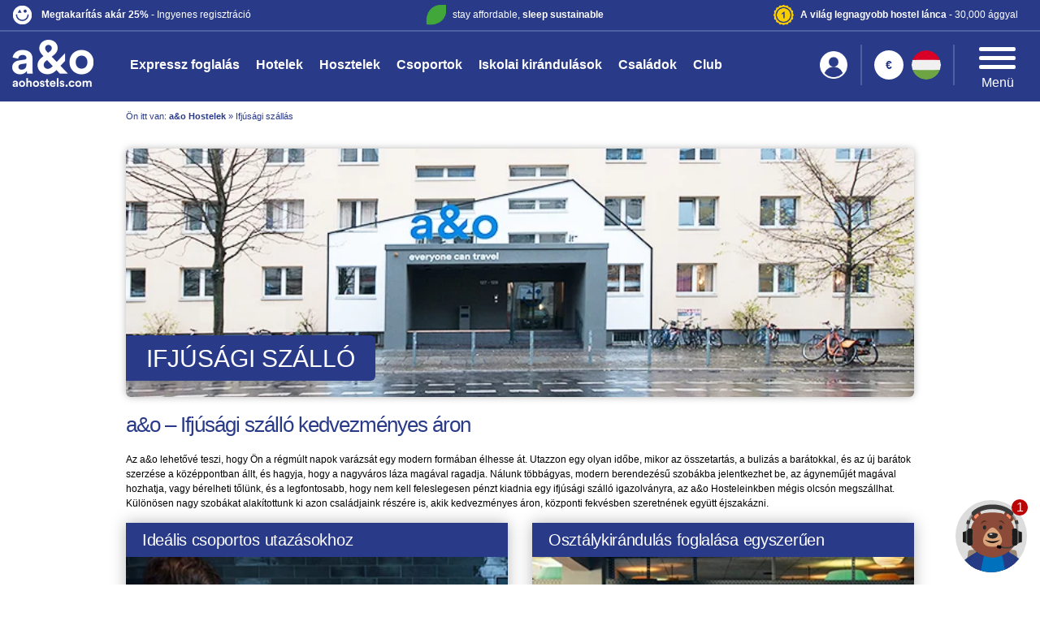

--- FILE ---
content_type: text/html; charset=UTF-8
request_url: https://www.aohostels.com/hu/ifjusagi-szallas/
body_size: 31282
content:
<!DOCTYPE html>
<html xml:lang="hu" lang="hu" xmlns="http://www.w3.org/1999/xhtml">

<head>
    <script type="text/javascript">window.kameleoonQueue = window.kameleoonQueue || [];</script>
    <script type="text/javascript" src="//f5n62yn3hz.kameleoon.eu/kameleoon.js" async="true"></script>

    <link rel="dns-prefetch" href="//cdn.aohostels.com"/>

    <link rel="dns-prefetch" href="//www.googletagmanager.com"/>
    <link rel="dns-prefetch" href="//www.google-analytics.com"/>

    <script>
        (function(w,d,s,l,i){w[l]=w[l]||[];w[l].push({'gtm.start':
                new Date().getTime(),event:'gtm.js'});var f=d.getElementsByTagName(s)[0],
            j=d.createElement(s),dl=l!='dataLayer'?'&l='+l:'';j.async=true;j.src=
            'https://metrics.aohostels.com/gtm.js?id='+i+dl;f.parentNode.insertBefore(j,f);
        })(window,document,'script','dataLayer','GTM-WXGSQ69');
    </script>

    
    <link rel="preconnect" href="//cdn.aohostels.com"/>
    <link rel="preconnect" href="https://www.googletagmanager.com">
    <link rel="preconnect" href="https://adservice.google.com">
    <link rel="preconnect" href="https://www.google.de">
    <link rel="preconnect" href="https://www.google.com">
    <link rel="preconnect" href="https://www.googleadservices.com">
    <link rel="preconnect" href="https://googleads.g.doubleclick.net">
    <link rel="preconnect" href="https://wwww.google-analytics.com">
    <link rel="preconnect" href="https://px.ads.linkedin.com">
    <link rel="preconnect" href="https://snap.licdn.com">
    <link rel="preconnect" href="https://consentmanager.mgr.consensu.org">
    <link rel="preconnect" href="https://9242349.fls.doubleclick.net">
    <link rel="preconnect" href="https://stats.g.doubleclick.net">
    <link rel="preconnect" href="https://connect.facebook.net">
    <link rel="Preconnect" href="https://www.facebook.com">
    

    <meta http-equiv="X-UA-Compatible" content="IE=edge" />
    <meta charset="utf-8">
    <meta http-equiv="content-language" content="hu" />
    <meta name="csrf-token" content="X27iTMB2wpRwcgrBbnhX5hFiFswpLe0LlnqNCkCx">
        <link rel="canonical" href="https://www.aohostels.com/hu/ifjusagi-szallas/" />
            <meta name="robots" content="index,follow,noodp" />
                <link rel="preload" as="image" href="https://cdn.aohostels.com/img/youth/webp/Hausfassade-730x230.webp">
<link rel="preload" as="image" href="https://cdn.aohostels.com/img/youth/Hausfassade-730x230.jpg">
                <meta name="description" content="Az a&amp;o Ifjúsági szállókban a legjobb ár garanciának köszönhetően mindig a legolcsóbban éjszakázhatsz! ✓tagság nélkül ✓ kedvezményes ár ✓ központi fekvés 
" />
        <script type="application/ld+json">
                        {
                          "@context": "http://schema.org",
                          "@type": "BreadcrumbList",
                          "itemListElement": [{
                            "@type": "ListItem",
                            "position": 1,
                            "item": {
                              "@id": "https://www.aohostels.com/hu/",
                              "name": "a&o Hostelek"
                              }
                          },{
                            "@type": "ListItem",
                            "position": 2,
                            "item": {
                              "@id": "https://www.aohostels.com/hu/ifjusagi-szallas/",
                              "name": "Ifjúsági szállás"
                              }
                          }]
                        }
                    </script>
                <meta property='og:title' content='Ifjúsági szállók foglalása kedvezményes áron: Tagság nélkül is éjszakázhat!' />
<meta property='og:description' content='Az a&o Ifjúsági szállókban a legjobb ár garanciának köszönhetően mindig a legolcsóbban éjszakázhatsz! ✓tagság nélkül ✓ kedvezményes ár ✓ központi fekvés 
' />
<meta property='og:site_name' content='a&o Hostels' />
<meta property='og:type' content='website' />
<meta property='og:url' content='https://www.aohostels.com/hu/ifjusagi-szallas/' />
<meta property='og:image' content='https://cdn.aohostels.com/img/socialMediaTags/categories/Categories_youth_hostel.jpg' />
<meta property='og:locale' content='hu_HU' />
<meta property='fb:app_id' content='839873292835700' />
<meta name='twitter:card' content='summary'>
<meta name='twitter:site' content='@aohostels'>
<meta name='twitter:title' content='Ifjúsági szállók foglalása kedvezményes áron: Tagság nélkül is éjszakázhat!'>
<meta name='twitter:description' content='Az a&o Ifjúsági szállókban a legjobb ár garanciának köszönhetően mindig a legolcsóbban éjszakázhatsz! ✓tagság nélkül ✓ kedvezményes ár ✓ központi fekvés 
'>
<meta name='twitter:image' content='https://cdn.aohostels.com/img/socialMediaTags/categories/Categories_youth_hostel.jpg'>

        <meta name="viewport" content="width=device-width, initial-scale=1" />
    <link rel="shortcut icon" href="https://www.aohostels.com/favicon.ico" />
    <link rel="apple-touch-icon" href="https://cdn.aohostels.com/img/appletouchicon.png"/>

                                        <link rel="alternate" href="https://www.aohostels.com/en/youth-hostel/" hreflang="en" />
                                                <link rel="alternate" href="https://www.aohostels.com/de/jugendherberge/" hreflang="de-DE" />
                                                <link rel="alternate" href="https://www.aohostels.com/at/jugendherberge/" hreflang="de-AT" />
                                                <link rel="alternate" href="https://www.aohostels.com/cn/youth-hostel/" hreflang="zh" />
                                                <link rel="alternate" href="https://www.aohostels.com/cz/ubytovny/" hreflang="cs" />
                                                <link rel="alternate" href="https://www.aohostels.com/nl/jeugdherberg/" hreflang="nl" />
                                                <link rel="alternate" href="https://www.aohostels.com/fr/auberge-de-jeunesse/" hreflang="fr" />
                                                <link rel="alternate" href="https://www.aohostels.com/it/ostelli-della-gioventu/" hreflang="it" />
                                                <link rel="alternate" href="https://www.aohostels.com/pl/schronisko-mlodziezowe/" hreflang="pl" />
                                                <link rel="alternate" href="https://www.aohostels.com/ru/youth-hostel/" hreflang="ru" />
                                                <link rel="alternate" href="https://www.aohostels.com/es/albergue-juvenil/" hreflang="es" />
                                                <link rel="alternate" href="https://www.aohostels.com/hu/ifjusagi-szallas/" hreflang="hu" />
                                                <link rel="alternate" href="https://www.aohostels.com/dk/youth-hostel/" hreflang="da" />
                                                <link rel="alternate" href="https://www.aohostels.com/tr/youth-hostel/" hreflang="tr" />
                                
    <title>    Ifjúsági szállók foglalása kedvezményes áron: Tagság nélkül is éjszakázhat!
</title>
    <script type="text/javascript" src="https://www.aohostels.com/js/jquery.min.js"></script>


    <!--  CSS -->
    <link rel="stylesheet" href="https://www.aohostels.com/font-awesome/css/font-awesome.min.css">
    <link rel="stylesheet" href="https://www.aohostels.com/js/jquery-ui/jquery-ui.min.css" />

<!-- Don't delete old CSS. Will be needed for editing!
    <link rel="stylesheet" href="https://www.aohostels.com/css/bootstrap.css" />
    <link rel="stylesheet" href="https://www.aohostels.com/css/style.css" />
    -->
    
    <link rel="stylesheet" href="https://www.aohostels.com/css/min/masterRework.css?v=714" />
    <link rel="stylesheet" type="text/css" href="https://www.aohostels.com/css/min/daterangepicker.css" />


        
    <link rel="stylesheet" href="https://www.aohostels.com/css/min/content_index_page.css" />
    <link rel="stylesheet" href="https://www.aohostels.com/css/min/youth.css?vers1.7" />
    <style>
        @media (max-width: 992px){
            #aoMainWrapper {
                padding-top: 222px;
            }
        }
    </style>
    <style></style>

        <script>
            (function(w,d,s,l,i){w[l]=w[l]||[];w[l].push({'gtm.start':
                    new Date().getTime(),event:'gtm.js'});var f=d.getElementsByTagName(s)[0],
                j=d.createElement(s),dl=l!='dataLayer'?'&l='+l:'';j.async=true;j.src=
                '//www.googletagmanager.com/gtm.js?id='+i+dl;f.parentNode.insertBefore(j,f);
            })(window,document,'script','dataLayer','GTM-T7VCRD');
        </script>

<!-- End Google Tag Manager -->

        <style type="text/css">
            @media (min-width: 992px){
                .container-fluid{padding-right:0;}
                .clear{clear:both;}
                .navbar{margin-bottom:0px;}
                .navigation_header{text-align:right;padding-top:0;padding-left:0;}
                .navigation_header .navbar{margin-bottom:0px !important;}
                .navigation_header .navbar{display:inline-block;}
                .header-top .nav > li{padding:0 5px;}
                .header-top .nav > li.mainLi{font-size:10px;font-weight:700;color:#234692 !important;}
                .header-top .nav > li > a{padding:0;font-size:11px;color:#fff !important;line-height:140%;font-weight:700;}
                .header-top .nav > li > a:hover{color: #293a88;}
                .header-top .dropdown-menu > li > a{padding:3px 5px;color:#234692 !important;line-height:140%;font-size:11px;font-weight:700;}
                .dropdown_language{padding-right:3px !important;}
                .dropdown_language .btn{padding:0;}
                .dropdown_language .btn .language_flag_text{font-size:11px;color:#005ea8 !important;line-height:140%;font-weight:700;text-decoration:underline;text-transform:capitalize;padding-left:10px;}
                .dropdown_language ul.dropdown-menu.language_menu{font-size:11px;}
                ul.dropdown-menu.language_menu li a{padding-left:6px !important;padding-right:10px !important;}
                .dropdown_language ul.dropdown-menu.language_menu .language_flag_text{font-size:11px;color:#005ea8 !important;line-height:140%;font-weight:700;text-transform:capitalize;padding-left:10px;}
                .header-top .caret{background:url("https://cdn.aohostels.com/img/master/white-arrow.png") no-repeat;background-size: 12px 12px;width:12px;height:12px;vertical-align:top;border:0;margin-top:2px;margin-left: 2px; margin-right:3px}
                .header-top .caret.active{background-position: 0 -5px !important;}
                .btn-group.language_button{float:none;margin-top:0;border:0;border-radius:0;}
                a.hbFirstNavElement, a.hbNavElement{line-height:20px !important;padding:0 !important;margin-bottom: 5px;}
            }
            .benefits_content{background: #293a88;text-align:left;border-bottom: 2px solid #4d60a2;padding: 0px 15px;margin-bottom: 10px;margin-top: -20px;}
            .benefits_content ul{list-style-type:none;padding:0;margin:0;}
            .benefits_content ul li.benefit{
                float: left;
                font-size: 12px;
                color: #fff;
                margin: 0;
                padding: 6px 0;
                width: 33%;
            }
            .benefits_content ul li.benefit_green{
                text-align: center;
            }
            .benefits_content ul li.benefit_numberone{
                text-align: right;
            }
            .benefits_content ul li.benefit_guest{
                text-align: right;
            }
        </style>
        <style>
            /*buttons */
            .clear{clear:both;}
            .cl_newChoicebox{width:100%;}
            .anz_less{display:inline-block;width:33%;border:1px solid #293a88;border-radius:5px 0 0 5px;text-align:center;background:#293a88;color:#fff;height:35px;line-height:33px;float:left;font-size:28px;cursor:pointer;position:relative;}
            .anz_less:before {content:"";background:url(https://cdn.aohostels.com/img/minus-icon.png) no-repeat;width:12px;height:2px;position:absolute;top:50%;left:50%;margin-left:-6px;margin-top:-1px;}
            .input_choice{display:inline-block;width:34%;border:1px solid #c5c9d9;border-left-color:#fff;border-right-color:#fff;text-align:center;background:#fff;color:#293a88;height:35px;line-height:33px;font-size:14px;float:left;}
            .input_choice:focus{outline:none;}
            .anz_more {display:inline-block;width:33%;border:1px solid #293a88;border-radius:0 5px 5px 0;text-align:center;background:#293a88;color:#fff;height:35px;line-height:33px;float:left;font-size:28px;cursor:pointer;position:relative;}
            .anz_more:before {content:"";background:url(https://cdn.aohostels.com/img/plus-icon.png) no-repeat;width:12px;height:12px;position:absolute;top:50%;left:50%;margin-left:-6px;margin-top:-6px;}
            .booking_xs {margin-top: 0px;}
            .cl_headline span{font-size:11px;font-weight:400;}
            .dropdown {
                cursor: pointer!important;
            }
            .anz_person {
                border: 0;
                cursor: default;
                background: #aaaaaa;
                -o-background-size: 100% 100%;
                -moz-background-size: 100% 100%;
                -webkit-background-size: 100% 100%;
                background-size: 100% 100%;
                filter: progid:DXImageTransform.Microsoft.gradient(gradientType=0, startColorstr=#FFc0c0c0, endColorstr=#FFaaaaaa);
                background-image: -webkit-gradient(
                        linear,
                        left top, left bottom,
                        from(#c0c0c0),
                        to(#aaaaaa)
                );
                background-image: -webkit-linear-gradient(
                        top,
                        #c0c0c0,
                        #aaaaaa
                );
                background-image: -moz-linear-gradient(
                        top,
                        #c0c0c0,
                        #aaaaaa
                );
                background-image: -o-linear-gradient(
                        top,
                        #c0c0c0,
                        #aaaaaa
                );
                background-image: linear-gradient(
                        top,
                        #c0c0c0,
                        #aaaaaa
                );
            }

            .nw_fc {
                white-space: nowrap;
                min-width: fit-content;
            }

        </style>
    
    
    </head>

<body>
<div id="loginOverlay">
<div id="loginPopup">
        <i class="fa fa-close" role="button" aria-label="Close" tabindex="0"></i>
    <div class="login-menu ">
                    <div style="width: 100%;">
                <p class="login-title">Bejelentkezés</p>

                <form method="POST" action="https://www.aohostels.com/hu/topmenu-login/" accept-charset="UTF-8" class="form">
                    <input type="hidden" name="_token" value="X27iTMB2wpRwcgrBbnhX5hFiFswpLe0LlnqNCkCx">
                    <div class="form-group">
                            <input maxlength="40" name="inputEmail" placeholder="E-mail cím" size="20" type="email" aria-label="E-mail cím" required>
                    </div>
                    <div class="form-group">
                            <input maxlength="40" name="inputPassword" placeholder="Jelszó" size="20" type="password" aria-label="Jelszó" required>
                            <span class="show-hide-password" onclick="toggleShowPassword()" aria-label="Show password">
                                                <i class="fa fa-eye" aria-hidden="true"></i>
                                                <i class="fa fa-eye-slash" aria-hidden="true"></i>
                                            </span>
                    </div>
                    <div class="form-group">
                        <div class="help-block text-right"><a class="forgot-password" href="https://www.aohostels.com/hu/forgot/" aria-label="Elfelejtette a jelszavát?">Elfelejtette a jelszavát?</a></div>
                    </div>
                    <div>
                        <button type="submit" class="btn btn-primary btn-block loginMenuLoginButton" aria-label="Login">Login</button>
                    </div>

                    <div class="sso-login-section">
                        <p class="sso-login-text">or sign in with</p>

                        <div class="sso-login-options">
                            <a href="https://www.aohostels.com/hu/google/redirect/" class="sso-login-btn" data-option="google" aria-label="Google">Google</a>
                            <a href="https://www.aohostels.com/hu/facebook/redirect/" class="sso-login-btn" data-option="facebook" aria-label="Facebook">Facebook</a>
                            <a href="https://www.aohostels.com/hu/apple/redirect/" class="sso-login-btn" data-option="apple" aria-label="Apple">Apple</a>
                            <a href="https://www.aohostels.com/hu/klarna/redirect/" class="sso-login-btn" data-option="klarna" aria-label="Klarna">Klarna</a>
                        </div>
                    </div>

                    <div id="topmenu-login-error"></div>
                </form>
            </div>
                    </div>

            <div class="clubRegisterPromo">
        <div class="clubImageContainer">
            <img src="https://cdn.aohostels.com/img/club/ao-club-blue-logo_blue.svg" alt="a&amp;o Club Blue Logo" />
        </div>
        <p>Not yet a member? Register for free and unlock instant discounts with our a&amp;o Club membership</p>
        <a href="https://www.aohostels.com/hu/club/signup/?refId=start" id="clubRegisterLink" aria-label="Become a member now - for free!">Become a member now - for free!</a>
        <ul role="list" aria-label="index.club_benefits_list">
            <li class="row" role="listitem"><div class="col-xs-1"><img src="https://cdn.aohostels.com/img/club/new/percent.svg" alt="a&amp;o Club Percent" /></div>
                <div class="col-xs-11">Receive up to 20% discount on bookings</div>
            </li>
            <li class="row" role="listitem"><div class="col-xs-1"><img src="https://cdn.aohostels.com/img/club/new/secret-deal.svg" alt="a&amp;o Club Secret Deal" /></div>
                <div class="col-xs-11">Get priority access to our Secret Deals</div>
            </li>
            <li class="row" role="listitem"><div class="col-xs-1"><img src="https://cdn.aohostels.com/img/club/new/ao-club-plus_yellow.svg" alt="a&amp;o Club Plus" /></div>
                <div class="col-xs-11">Earn free Early Check-in and free Late Check-out</div>
            </li>
            <li class="row" role="listitem"><div class="col-xs-1"><img src="https://cdn.aohostels.com/img/club/new/ao-club-plus_yellow.svg" alt="a&amp;o Club Plus" /></div>
                <div class="col-xs-11">Receive up to 25% discount on bookings</div>
            </li>
        </ul>
    </div>
            </div>
</div>
<noscript>
        <iframe src="//www.googletagmanager.com/ns.html?id=GTM-T7VCRD" height="0" width="0" style="display:none;visibility:hidden" tabindex="-1" title="GTM Iframe"></iframe>
        <iframe src="https://metrics.aohostels.com/ns.html?id=GTM-WXGSQ69" height="0" width="0" style="display:none;visibility:hidden" tabindex="-1" title="Metrics Iframe"></iframe>
</noscript>

<div id="mobileResult"></div>
<div id="overlayContainer"></div>

<!-- Exit Intent Modal -->
<div id="exitIntentOverlay">
    <div id="exitIntentModal">
        <div class="exit-intent-close">
            <i class="fa fa-times"></i>
        </div>
        <div class="exit-intent-badge">
            <span class="discount-percentage">20%</span>
            <div class="badge-text">
                <span class="less-text">A foglalása olcsóbb</span>
                <span class="stay-text">a&amp;o clubon keresztül</span>
            </div>
        </div>
        <div class="exit-intent-content">
            <div class="exit-intent-image">
                <img src="https://cdn.aohostels.com/img/exit-intent.jpg" alt="Várjon egy pillanatot!" />
            </div>
            <div class="exit-intent-text">
                <h2>
                    <span class="line-left">Várjon</span>
                    <span class="line-right">egy pillanatot!</span>
                </h2>
                <div class="benefits-list">
                    <div class="benefit-item">
                        <i class="fa fa-check"></i>
                        <span>a&amp;o Club: akár 35% kedvezmény</span>
                    </div>
                    <div class="benefit-item">
                        <i class="fa fa-check"></i>
                        <span>Családok: 20% automatikus kedvezmény</span>
                    </div>
                    <div class="benefit-item">
                        <i class="fa fa-check"></i>
                        <span>Titkos ajánlatok elérése</span>
                    </div>
                </div>
                <a href="https://www.aohostels.com/hu/club/signup/?refId=exit-intent" class="exit-intent-cta">
                    Ingyen taggá válni
                </a>
            </div>
        </div>
    </div>
</div>

<style>
/* Exit Intent Modal Styles */
#exitIntentOverlay {
    position: fixed;
    top: 0;
    left: 0;
    width: 100vw;
    height: 100vh;
    background-color: rgba(0, 0, 0, 0.8);
    z-index: 99999999999999;
    display: none;
    opacity: 0;
    transition: opacity 0.3s ease;
}

#exitIntentOverlay.show {
    display: block !important;
    opacity: 1;
}

#exitIntentModal {
    position: absolute;
    top: 50%;
    left: 50%;
    transform: translate(-50%, -50%) scale(0.7);
    background: white;
    border-radius: 10px;
    max-width: 1000px; /* Breiter: 1000px statt 800px */
    width: 90%;
    max-height: 90vh;
    overflow: hidden;
    box-shadow: 0 10px 30px rgba(0, 0, 0, 0.3);
    transition: transform 0.3s ease;
}

#exitIntentOverlay.show #exitIntentModal {
    transform: translate(-50%, -50%) scale(1);
}

.exit-intent-close {
    position: absolute;
    top: 15px;
    right: 15px;
    z-index: 10001;
    cursor: pointer;
    background: rgba(255, 255, 255, 0.9);
    border-radius: 50%;
    width: 30px;
    height: 30px;
    display: flex;
    align-items: center;
    justify-content: center;
    transition: all 0.3s ease;
}

.exit-intent-close:hover {
    background: rgba(255, 255, 255, 1);
    transform: scale(1.1);
}

.exit-intent-close i {
    font-size: 16px;
    color: #333;
}

.exit-intent-content {
    display: flex;
    min-height: 450px;
}

.exit-intent-image {
    flex: 0 0 50%; /* Exakt 50% der Breite */
    background: #f5f5f5;
    display: flex;
    align-items: center;
    justify-content: center;
    overflow: hidden;
}

.exit-intent-image img {
    width: 100%;
    height: 100%;
    object-fit: cover;
}

.exit-intent-text {
    flex: 0 0 50%; /* Exakt 50% der Breite */
    padding: 40px 70px;
    display: flex;
    flex-direction: column;
    justify-content: center;
    position: relative;
    box-sizing: border-box; /* Padding wird in die 50% eingerechnet */
}

.exit-intent-badge {
    position: absolute;
    top: 20px; /* Weiter unten statt -20px */
    left: 50%; /* Zentriert im gesamten Modal */
    transform: translateX(-50%) rotate(-15deg); /* Rotation hinzugefügt */
    background: #4CAF50;
    border-radius: 50%;
    width: 120px;
    height: 120px;
    display: flex;
    flex-direction: column;
    align-items: center;
    justify-content: center;
    color: white;
    box-shadow: 0 5px 15px rgba(76, 175, 80, 0.3);
    z-index: 10; /* Damit es über beiden Bereichen liegt */
}

.discount-percentage {
    font-size: 28px;
    font-weight: bold;
    line-height: 1;
}

.badge-text {
    text-align: center;
    font-size: 10px;
    line-height: 1.2;
    margin-top: 5px;
    letter-spacing:-0.3px;
}

.less-text {
    display: block;
}

.stay-text {
    display: block;
    font-weight: bold;
}

.exit-intent-text h2 {
    font-size: 45px;
    margin: 20px 0 30px 0;
    color: #333;
    font-weight: bold;
    line-height: 1.2;
}

.exit-intent-text h2 .line-left {
    display: block;
    text-align: left;
}

.exit-intent-text h2 .line-right {
    display: block;
    text-align: right;
}

.benefits-list {
    margin: 0 0 30px 0;
}

.benefit-item {
    display: flex;
    align-items: center;
    margin-bottom: 15px;
    font-size: 16px;
    color: #333;
}

.benefit-item i {
    color: #4CAF50;
    font-size: 18px;
    margin-right: 15px;
    flex-shrink: 0;
}

.exit-intent-cta {
    background: #FFD700;
    color: #333;
    padding: 15px 30px;
    border-radius: 25px;
    font-size: 18px;
    font-weight: bold;
    text-decoration: none;
    text-align: center;
    transition: all 0.3s ease;
    border: none;
    cursor: pointer;
    display: inline-block;
}

.exit-intent-cta:hover {
    background: #FFC700;
    transform: translateY(-2px);
    box-shadow: 0 5px 15px rgba(255, 215, 0, 0.3);
    color: #333;
    text-decoration: none;
}
@media(max-width:820px){
    .exit-intent-text h2 {
        font-size: 30px;
    }
}
</style>

<script>
(function() {
    let exitIntentShown = false;
    
    // Don't show exit intent modal for logged in users
        
    // Check if exit intent has already been shown in the last 24 hours
    const exitIntentData = localStorage.getItem('exitIntentShown');
    if (exitIntentData && !exitIntentShown) {
        try {
            const data = JSON.parse(exitIntentData);
            const now = new Date().getTime();
            const dayInMs = 24 * 60 * 60 * 1000; // 24 hours in milliseconds
            
            // If less than 24 hours have passed, don't show modal
            if (now - data.timestamp < dayInMs) {
                exitIntentShown = true;
            } else {
                // Remove expired entry
                localStorage.removeItem('exitIntentShown');
            }
        } catch (e) {
            localStorage.removeItem('exitIntentShown');
        }
    }
    
    // Simple mouse leave detection
    function handleMouseLeave(e) {
        // Only trigger if mouse leaves from the top of the page and modal hasn't been shown yet
        if (!exitIntentShown && e.clientY <= 0) {
            showExitIntentModal();
        } 
    }
    
    // Show the exit intent modal
    function showExitIntentModal() {
        const overlay = document.getElementById('exitIntentOverlay');
        
        if (overlay) {
            overlay.classList.add('show');
        }
        
        exitIntentShown = true;
        // Store with timestamp for 24-hour expiry
        const exitIntentData = {
            shown: true,
            timestamp: new Date().getTime()
        };
        localStorage.setItem('exitIntentShown', JSON.stringify(exitIntentData));
        
        // Track event for analytics
        if (typeof gtag !== 'undefined') {
            gtag('event', 'exit_intent_modal_shown', {
                'event_category': 'engagement',
                'event_label': 'exit_intent'
            });
        }
    }
    
    // Hide the exit intent modal  
    function hideExitIntentModal() {
        const overlay = document.getElementById('exitIntentOverlay');
        if (overlay) {
            overlay.classList.remove('show');
        }
    }
    
    // Add mouse leave event listener
    document.addEventListener('mouseleave', handleMouseLeave);
    
    // Close modal when clicking close button or outside
    document.addEventListener('click', function(e) {
        if (e.target.closest('.exit-intent-close') || e.target.id === 'exitIntentOverlay') {
            hideExitIntentModal();
            
            // Track close event
            if (typeof gtag !== 'undefined') {
                gtag('event', 'exit_intent_modal_closed', {
                    'event_category': 'engagement',
                    'event_label': 'exit_intent_close'
                });
            }
        }
    });
    
    // Track CTA clicks
    document.addEventListener('click', function(e) {
        if (e.target.classList.contains('exit-intent-cta')) {
            // Track CTA click
            if (typeof gtag !== 'undefined') {
                gtag('event', 'exit_intent_cta_clicked', {
                    'event_category': 'conversion',
                    'event_label': 'exit_intent_take_me_back'
                });
            }
        }
    });
    
    // Escape key to close modal
    document.addEventListener('keydown', function(e) {
        if (e.key === 'Escape') {
            hideExitIntentModal();
        }
    });
    
})(); 
</script>
<!-- Pop up for user to enable/disable notifications -->
<div id="notification" style="display: none;" role="dialog" aria-labelledby="notification-title" aria-describedby="notification-description">
    <div class="row">
        <div class="col-sm-4 col-md-4 hidden-xs">
            <img data-src="https://cdn.aohostels.com/img/logo/blau/ao_RGB_BLAU_Schriftzug%2BURL.png" width="80" height="46" class="register-icon lazyload" alt="a&amp;o Logo">
        </div>
        <div class="col-sm-8 col-md-8">
            <div>
                <span id="notification-title">a&o Hostels</span><br>
                <a href="https://www.aohostels.com/" aria-label="a&amp;o Hostels Website">https://www.aohostels.com/</a>
            </div>
            <div id="notification-description">
                <span><i class="fa fa-bell-o" aria-hidden="true"></i> Show notifications</span>
            </div>
            <div class="row" role="group">
                <div class="col-sm-6 col-md-6"> 
                    <button id="register-urban" class="urban-buttons" aria-label="Allow notifications" role="button">Allow notifications</button>
                </div>
                <div class="col-sm-6 col-md-6">
                    <button id="block-urban" class="urban-buttons" aria-label="Don&#039;t allow notifications" role="button">Don&#039;t allow notifications</button>
                </div>
            </div>
        </div>
    </div>
</div>
<style>
</style>
<!-- Error Messages [START] -->


<!-- BURGER MENU BUTTON -->
<div class="menuButtonContainer" >
    <button class="header-menu-icon" aria-label="toggle header menu">
        <div style="position: relative;">
            <div class="bar1"></div>
            <div class="bar2"></div>
            <div class="bar3"></div>
        </div>
    </button>
    <br/>
    <span class="menu-label" role="text" aria-label="Menu">Menü</span>
</div>

<!-- HEADER -->
<div class="headerContainer container">
    
    <!-- HEADER TOP CONTENT (Benefits) -->
        <div class="row" role="region" aria-label="Benefits and announcements">
        <div class="benefits_content" style="border-bottom: 2px solid #4d60a2;">
            <ul>
                <li class="benefit benefit_club" aria-label="a&o Club" role="button">
                    <a href="https://www.aohostels.com/hu/club/" style="text-decoration: none;">
                    <picture>
                        <source media="(min-width: 999px)" srcset="https://cdn.aohostels.com/img/index/ao-club-blue_white.svg">
                        <img src="https://cdn.aohostels.com/img/index/ao-club-blue_blue.svg" alt="A&O Club Icon" style="width:25px; margin-right:8px;">
                    </picture>

                    <strong>Megtakarítás akár 25%</strong> - Ingyenes regisztráció
                    </a>
                </li>
                <li class="benefit benefit_green hidden-xs hidden-sm"><a style="color:#fff;text-decoration: none" href="https://www.aohostels.com/hu/fenntarthatosag/"><img style="width: 25px;margin-right: 8px;" src="https://cdn.aohostels.com/img/index/icon-green.png" alt="a&o Sustainability" />stay affordable, <strong>sleep sustainable</strong></a></li>
                <li class="benefit benefit_numberone hidden-xs hidden-sm"><img style="width: 25px;margin-right: 8px;" src="https://cdn.aohostels.com/img/index/icon-award.png" alt="a&o Awards" /><strong>A világ legnagyobb hostel lánca</strong> - 30,000 ággyal</li>

            </ul>
            <br class="clear"/>
                                    <!-- Error Messages [END] -->
        </div>
    </div>

    <!-- HEADER MAIN CONTENT -->
    <div class="center-header">

        <!-- LOGO-->
                <div class="logo" role="banner" aria-label="a&o logo">          
                <a class="htDropdownElement" href="https://www.aohostels.com/hu/"><img id="logoImg" data-src="https://cdn.aohostels.com/img/index/aoLogo.png" width="110" height="80" class="img-responsive lazyload" alt="a&amp;o Hotels and Hostels"></a>       
        </div>

        <!-- NAVIGATION-->
        <div class="header_bottom_div">
            <nav class="navbar header-bottom navbar-default">
                <ul class="nav navbar-nav">
                    <li><a class="hbFirstNavElement" href="https://www.aohostels.com/hu/buchungstool/">Expressz foglalás</a></li>
                    <li><a class="hbNavElement" href="https://www.aohostels.com/hu/hotelek/">Hotelek</a></li>
                    <li><a class="hbNavElement" href="https://www.aohostels.com/hu/hosztelek/">Hosztelek</a></li>
                    <li><a class="hbNavElement" href="https://www.aohostels.com/hu/csoportok/">Csoportok</a></li>
                    <li><a class="hbNavElement" href="https://www.aohostels.com/hu/osztalyok/">Iskolai kirándulások</a></li>

                    <li><a class="hbNavElement" href="https://www.aohostels.com/hu/csaladok/">Családok</a></li>
                    <li><a class="hbNavElement" href="https://www.aohostels.com/hu/club/">Club</a></li>
                </ul>
            </nav>
        </div>

        <!-- RIGH SIDE OF MENU (Buttons)-->
        <div class="header-right-div">
            <!-- USER/LOGIN BUTTON-->
            <div class="user-login-container " role="button" tabindex="0" aria-label="User account and login">
                <div class="user-icon">
                                            <img src="https://cdn.aohostels.com/img/index/icon-user-nT.png" alt="a&o User Icon"/>
                                    </div>
                            </div>

            <!-- MENU BUTTONS-->
            <div class="menuButtonsDiv">
                                    
                    <ul class="currencySwitchSmall">
                        <li class="firstLevel">
                            <span class="currencySymbol" aria-label="Currency symbol">€</span>
                            <ul style="padding:0;">
                                <li class="currency eur" data-value="EUR"><span class="currencySymbol">EUR</span></li>
                                <li class="currency gbp" data-value="GBP"><span class="currencySymbol">GBP</span></li>
                                <li class="currency usd" data-value="USD"><span class="currencySymbol">USD</span></li>
                                <li class="currency dkk" data-value="DKK"><span class="currencySymbol">DKK</span></li>
                                <li class="currency chf" data-value="CHF"><span class="currencySymbol">CHF</span></li>
                                <li class="currency huf" data-value="HUF"><span class="currencySymbol">HUF</span></li>
                                <li class="currency czk" data-value="CZK"><span class="currencySymbol">CZK</span></li>
                                <li class="currency nok" data-value="NOK"><span class="currencySymbol">NOK</span></li>
                                <li class="currency pln" data-value="PLN"><span class="currencySymbol">PLN</span></li>
                            </ul>
                        </li>
                    </ul>

                    <ul class="nav navbar-nav languageSwitcher">
                        <li class="dropdown language"><a href="#" id="language_dropdown" class="dropdown-toggle" data-toggle="dropdown" role="button" aria-haspopup="true" aria-expanded="false" aria-label="Nyelv"> <span class="language_flag language_xs_active lc_hu"></span></a>
                <ul class="dropdown-menu language" role="menu" aria-label="Nyelvek">
                                                            <li role="menuitem"><a href="https://www.aohostels.com/en/youth-hostel/" class="a_langauge_dropdown" aria-label="english"><span class="language_flag lc_en"></span></a></li>
                                                                                <li role="menuitem"><a href="https://www.aohostels.com/de/jugendherberge/" class="a_langauge_dropdown" aria-label="german"><span class="language_flag lc_de"></span></a></li>
                                                                                <li role="menuitem"><a href="https://www.aohostels.com/at/jugendherberge/" class="a_langauge_dropdown" aria-label="austrian"><span class="language_flag lc_at"></span></a></li>
                                                                                <li role="menuitem"><a href="https://www.aohostels.com/cn/youth-hostel/" class="a_langauge_dropdown" aria-label="chinese"><span class="language_flag lc_cn"></span></a></li>
                                                                                <li role="menuitem"><a href="https://www.aohostels.com/cz/ubytovny/" class="a_langauge_dropdown" aria-label="czech"><span class="language_flag lc_cz"></span></a></li>
                                                                                <li role="menuitem"><a href="https://www.aohostels.com/nl/jeugdherberg/" class="a_langauge_dropdown" aria-label="dutch"><span class="language_flag lc_nl"></span></a></li>
                                                                                <li role="menuitem"><a href="https://www.aohostels.com/fr/auberge-de-jeunesse/" class="a_langauge_dropdown" aria-label="french"><span class="language_flag lc_fr"></span></a></li>
                                                                                <li role="menuitem"><a href="https://www.aohostels.com/it/ostelli-della-gioventu/" class="a_langauge_dropdown" aria-label="italian"><span class="language_flag lc_it"></span></a></li>
                                                                                <li role="menuitem"><a href="https://www.aohostels.com/pl/schronisko-mlodziezowe/" class="a_langauge_dropdown" aria-label="polish"><span class="language_flag lc_pl"></span></a></li>
                                                                                <li role="menuitem"><a href="https://www.aohostels.com/ru/youth-hostel/" class="a_langauge_dropdown" aria-label="russian"><span class="language_flag lc_ru"></span></a></li>
                                                                                <li role="menuitem"><a href="https://www.aohostels.com/es/albergue-juvenil/" class="a_langauge_dropdown" aria-label="spanish"><span class="language_flag lc_es"></span></a></li>
                                                                                                                    <li role="menuitem"><a href="https://www.aohostels.com/dk/youth-hostel/" class="a_langauge_dropdown" aria-label="danish"><span class="language_flag lc_dk"></span></a></li>
                                                                                <li role="menuitem"><a href="https://www.aohostels.com/tr/youth-hostel/" class="a_langauge_dropdown" aria-label="turkish"><span class="language_flag lc_tr"></span></a></li>
                                                </ul>
    


                    </ul>

                            </div>

            <!-- [ <Empty space for burger menu button> ]-->

        </div>
    </div>

</div>  <!-- Header [END] -->
<div id="aoMainWrapper" role="main" aria-label="index.main_content">
    <div id="aoMainContainer" class="container">

                            <div class="navbar-collapse hidden-sm hidden-md hidden-lg fixed small" id="bs-example-navbar-collapse-3" role="navigation">
                <div style="padding-right: 15px;">
                    <form method="POST" action="https://www.aohostels.com/hu/express/" id="btool" accept-charset="UTF-8" enctype="multipart/form-data" class="form" role="search">
                        <div class="col-xs-12 booking_xs houseContainer">
                            <i class="fa fa-map-marker" style="color:#293a88;left: 25px!important;position: absolute;top: 50%;font-size: 20px;margin-top: -5px;"></i>
                            
                            <select id="houseXs" class="house_select" name="houseXs"><option value="0" selected="selected">Úticél kiválasztása</option><option value="28">a&amp;o Aachen Hauptbahnhof</option><option value="32">a&amp;o Amsterdam Zuidoost</option><option value="50">a&amp;o Antwerpen Centraal</option><option value="1">a&amp;o Berlin Friedrichshain</option><option value="17">a&amp;o Berlin Hauptbahnhof</option><option value="34">a&amp;o Berlin Kolumbus</option><option value="4">a&amp;o Berlin Mitte</option><option value="39">a&amp;o Bremen Hauptbahnhof</option><option value="49">a&amp;o Brighton Beach</option><option value="51">a&amp;o Brussel Centrum</option><option value="43">a&amp;o Budapest City</option><option value="18">a&amp;o Dortmund Hauptbahnhof</option><option value="11">a&amp;o Dresden Hauptbahnhof</option><option value="14">a&amp;o Düsseldorf Hauptbahnhof</option><option value="46">a&amp;o Edinburgh City</option><option value="48">a&amp;o Firenze Campo di Marte</option><option value="27">a&amp;o Frankfurt Galluswarte</option><option value="40">a&amp;o Frankfurt Ostend</option><option value="25">a&amp;o Graz Hauptbahnhof</option><option value="21">a&amp;o Hamburg City</option><option value="9">a&amp;o Hamburg Hammer Kirche</option><option value="10">a&amp;o Hamburg Hauptbahnhof</option><option value="16">a&amp;o Hamburg Reeperbahn </option><option value="19">a&amp;o Köln Dom</option><option value="33">a&amp;o Köln Hauptbahnhof</option><option value="15">a&amp;o Köln Neumarkt</option><option value="38">a&amp;o København Nørrebro</option><option value="44">a&amp;o København Sydhavn</option><option value="12">a&amp;o Leipzig Hauptbahnhof</option><option value="53">a&amp;o London Docklands Riverside</option><option value="52">a&amp;o Milano Ca Granda</option><option value="7">a&amp;o München Hackerbrücke</option><option value="5">a&amp;o München Hauptbahnhof</option><option value="30">a&amp;o München Laim</option><option value="20">a&amp;o Nürnberg Hauptbahnhof</option><option value="35">a&amp;o Praha Rhea</option><option value="47">a&amp;o Rotterdam City</option><option value="36">a&amp;o Salzburg Hauptbahnhof</option><option value="31">a&amp;o Stuttgart City</option><option value="37">a&amp;o Venezia Mestre</option><option value="41">a&amp;o Warszawa Wola</option><option value="29">a&amp;o Weimar</option><option value="26">a&amp;o Wien Hauptbahnhof</option><option value="13">a&amp;o Wien Stadthalle</option></select>
                            <div class ="error_menu_xs" id="error_menu_house_xs" role="alert" aria-live="polite">Kérjük, válassza ki a célállomást!</div>
                            <i class="fa fa-chevron-down" style="position: absolute;right: 10px;top: 50%!important;margin-top: -3px;z-index:1000;left: unset!important;font-size: 14px!important;pointer-events:none;"></i>
                        </div>
                        <div class="col-xs-12 booking_xs calendarContainer" style="display: none;">
                            <i class="fa fa-calendar" style="color:#293a88;"></i>
                            <input class="" required="required" name="daterangeMaster" readonly="readonly" id="newCalendar" placeholder="Válassza ki az utazási időszakot" type="text">
                            <i class="fa fa-chevron-down" style="position: absolute;right: 10px;top: 50%!important;margin-top: -3px;z-index:1000;left: unset!important;font-size: 14px!important;pointer-events:none;"></i>
                            <input type="hidden" class="hiddenDeparture" value="" name="departureXs">
                            <input type="hidden" class="hiddenArrival" value="" name="arrivalXs">
                        </div>
                        <div class="col-xs-12 booking_xs adultContainer" style="display: none;">
                            <i class="fa fa-user" style="color:#293a88;"></i>
                            <input type="text" placeholder="Válassza ki az utazók számát" readonly="readonly" class="peoplesInput" aria-label="Válassza ki az utazók számát" />
                            <i class="fa fa-chevron-down" style="position: absolute;right: 10px;top: 50%!important;margin-top: -8px;z-index:1000;left: unset!important;font-size: 14px!important;pointer-events:none;"></i>
                            <div class="personChoiceContainer" role="group" aria-labelledby="adults-label">
                                <label for="adultsXs" class="cl_headline chooseAdults" id="adults-label">Felnőttek</label>
                                <div class="cl_newChoicebox" style="padding: 0 15px;" role="group" aria-label="index.adult_selection">
                                    <div class="col-xs-2"><span class="anz_less anz_adult" aria-label="Less adults" role="button" tabindex="0"></span></div>
                                    <div class="col-xs-8"><input type="number" value="2" name="adultsXs" id="adultsXs" class="input_adult input_choice" maxlength="3" /></div>
                                    <div class="col-xs-2"><span class="anz_more anz_adult" aria-label="More adults" role="button" tabindex="0"></span></div>
                                    <br class="clear" />
                                </div>
                                <div id="additionalKids2" class="additionalKids2" role="group" aria-labelledby="children-label">
                                    <div class="col-xs-12 booking_xs childContainer">
                                        <label for="childrenXs" class="cl_headline chooseChilds" id="children-label">18 &eacute;v alatti gyermekek</label>
                                        <div class="cl_newChoicebox" role="group" aria-label="index.children_selection">
                                            <div class="col-xs-2"><span class="anz_less anz_person remove_kids" aria-label="Less children" role="button" tabindex="0"></span></div>
                                            <div class="col-xs-8"><input type="number" value="0" name="childs" readonly="readonly" id="childs" data-max="999" class="input_children input_choice" maxlength="3" /></div>
                                            <div class="col-xs-2"><span class="anz_more anz_person add_kids" aria-label="More children" role="button" tabindex="0"></span></div>
                                            <br class="clear" />
                                        </div>
                                    </div>
                                    <input type="hidden" value="0" name="children1" id="child1" data-max="999" class="input_children input_choice" maxlength="3" />
                                    <input type="hidden" value="0" name="children2" id="child2" data-max="999" class="input_children input_choice" maxlength="3" />
                                    <input type="hidden" value="0" name="children3" id="child3" data-max="999" class="input_children input_choice" maxlength="3" />
                                    <input type="hidden" value="0" name="children4" id="child4" data-max="999" class="input_children input_choice" maxlength="3" />
                                    <br style="clear:both;" />
                                </div>
                                <div id="ageKidContainer"></div>
                                <br style="clear: both;"/>
                                <p class='notice' style='color:red;display:none;font-size:14px;' role="alert" aria-live="polite">9 fő feletti csoportoknál nincs szükség egyedi információra!</p>
                                <br style="clear:both;" />
                                <div class="col-xs-6 visible-xs hidden-md">
                                    <a class="personCloseButton cancelBtn btn btn-sm btn-default" aria-label="Törlés" role="button" tabindex="0">Törlés</a>
                                </div>
                                <div class="col-xs-6 col-md-12">
                                    <a class="personSaveButton" aria-label="index.save" role="button" tabindex="0">Mentés</a>
                                </div>
                            </div>
                        </div>
                        <div class ="col-xs-12 error_menu_xs" id="error_menu_child_xs" role="alert" aria-live="polite">Sajnáljuk, de jelenleg nem tudjuk online feldolgozni a foglalását, mivel több gyermekkel, mint felnőttel tervezi az utazást. De ne aggódjon, van ajánlatunk Önnek is! Szeretnénk személyesen is egyeztetni, hogy a legjobb szobát tudjuk biztosítani.</div>
                        <div class="col-xs-12 booking_xs">
                            <input class="btn_check" onclick="javascript:submit_form();" role="button" type="submit" value="Szobák és árak ellenőrzése">
                        </div>
                    </form>
                </div>
            </div>
                <!-- Responsive Menu XS [Start] -->
        <div class="row">

            <div class="col-xs-12 col-sm-12 responsive_menu">
                <div class="responsive_navbar">
                    <div class="container-fluid">

                    <!-- SIDEBAR -->
                    <style>
    /*-------- Sidebar Nav Styles Override (Dark colors) --------*/
    :root {
        --nav-backgroound: #3E4E94;
        --nav-link-hover: #7F88B7;
        --nav-link-active: #54629F;
    }

    .bar1.rotate, .bar3.rotate {
        background: white;
    }

    div#bs-example-navbar-collapse-1 {
        background-color: var(--nav-backgroound);
        position: fixed;
        display: block!important;
        width: 30%;
        padding: 84px 0 20px 0;
        left: 120%;
        -webkit-transition: all 0.35s ease-out;
        -moz-transition: all 0.35s ease-out;
        -ms-transition: all 0.35s ease-out;
        -o-transition: all 0.35s ease-out;
        transition: all 0.35s ease-out;
        overflow: visible!important;
        top: 0;
        bottom: 0;
        z-index: 9999999;
    }

    .sidebarMenuTitle {
        position: absolute;
        top: 34px;
        left: 38px;
        color: white;
        font-size: 21px;
        font-weight: bold;
        border-bottom: solid 4px white;
        padding-bottom: 5px;
    }

    .scrollMenuContainer {
        box-shadow: inset 0px 8px 11px 0px rgba(44, 48, 100, 0.17);
    }

    .responsive_navbar .navbar-nav>li>a,
    .responsive_navbar .navbar-nav>li>span,
    .responsive_navbar .navbar-nav > .open > a {
        font-size: 16px;
        font-weight: 700;
        /*text-transform: uppercase;*/
        text-transform: none;
        color: white;
        background: var(--nav-backgroound);
        line-height: 24px;
        padding: 15px 40px !important;
        transition: background 0.3s;
        border-top: solid 1px rgba(255, 255, 255, 0.1);
    }
    .responsive_navbar .navbar-nav>li:first-child > a {
        border-top: solid 1px rgba(255, 255, 255, 0);
    }

    .responsive_menu .navbar-nav .fakeNav li span {
        text-transform: none;
    }

    .responsive_menu .navbar-nav>li>a:hover {
        background: var(--nav-link-hover) !important;
        color: #fff !important;
        border-top: solid 1px rgba(255, 255, 255, 0.1);
    }

    .responsive_menu .navbar-nav>li>a.opened {
        background: var(--nav-link-active) !important;
        color: #fff !important;
        border-top: solid 1px rgba(255, 255, 255, 0.1);
    }

    /* ---- Second Level Menu ----*/

    .responsive_menu .navbar-nav .secondLevel {
        /*background: #3c4a8d;*/
        box-shadow: inset -5px 0px 15px 3px rgba(44, 48, 100, 0.25);
    }

    .responsive_menu .navbar-nav .secondLevel li a,
    .responsive_menu .navbar-nav .secondLevel li span {
        padding: 12px 40px 12px 60px !important;
        color: #e7e7e7 !important;
        font-size: 14px;
        transition: background 0.3s;
        background: inherit !important;
        text-transform: none;
    }

    /*.responsive_menu .navbar-nav .secondLevel a.opened,*/
    .responsive_menu .navbar-nav .secondLevel li a:hover,
    /*.responsive_menu .navbar-nav .secondLevel span.opened,*/
    .responsive_menu .navbar-nav .secondLevel li span:hover {
        background: var(--nav-link-hover) !important;
        color: #fff !important;
        color: #fff !important;
        border: none;
        /*border-top: solid 1px rgba(255, 255, 255, 0.1);*/
    }
    .responsive_menu .navbar-nav .secondLevel a.opened,
    .responsive_menu .navbar-nav .secondLevel a.opened:hover {
        background: var(--nav-link-active) !important;
    }

    /* ---- Third Level Menu ----*/

    .responsive_menu .navbar-nav .thirdLevel {
        /*background: #394688;*/
        box-shadow: inset 5px 2px 15px 3px rgba(44, 48, 100, 0.2);
    }

    .responsive_menu .navbar-nav .thirdLevel li a,
    .responsive_menu .navbar-nav .thirdLevel li span {
        padding: 11px 40px 11px 90px !important;
        font-size: 14px;
        color: #e7e7e7 !important;
        transition: background 0.3s;
    }

    .responsive_menu .navbar-nav .thirdLevel li a:hover,
    .responsive_menu .navbar-nav .thirdLevel li span:hover {
        background: var(--nav-link-hover) !important;
        color: #fff !important;
        border: none;
    }

    #bs-example-navbar-collapse-1 li a .fa.fa-angle-down{
        transition: 0.5s;
        font-size: 25px;
        color: white;
    }
    #bs-example-navbar-collapse-1 li a.opened .fa.fa-angle-down{
        transform: rotate(180deg);
    }

    @media (max-width: 992px) {
        .responsive_navbar .navbar-nav>li>a,
        .responsive_navbar .navbar-nav>li>span {
            font-size: 14px !important;
            color: white !important;
        }

        .responsive_menu .navbar-nav .secondLevel li a,
        .responsive_menu .navbar-nav .secondLevel li span {
            font-size: 13px;
        }

        a.dropdown-toggle.header_menu {
            font-size: 13px !important;
        }

        .responsive_menu .navbar-nav .thirdLevel li a,
        .responsive_menu .navbar-nav .thirdLevel li span {
            font-size: 13px;
        }
    }

    @media (max-width: 768px) {
        div#bs-example-navbar-collapse-1.opened {
            width: 100%;
        }
        .scrollMenuContainer {
            margin-right: -20px;
        }
    }

</style>


<!-- SIDEBAR -->
<div class="navbar-collapse" id="bs-example-navbar-collapse-1">

    <div class="scrollMenuContainer">
        <ul class="nav navbar-nav">

            <!-- [L1] Express-Buchung -->
            <li class="dropdown no_hover"><a href="https://www.aohostels.com/hu/buchungstool/">Expressz foglalás</a></li>

            <!-- [L1] Standorte -->
            <li class="dropdown no_hover">
                <a class="dropdown-toggle header_menu" data-toggle="dropdown" role="button" aria-haspopup="true" aria-expanded="false">Helyszínek <i class="fa fa-angle-down" aria-hidden="true"></i></a>
                <ul class="menu secondLevel fakeNav">
                    <!-- [L2] Standorte / Alle Standorte -->
                    <li><a class="htDropdownElement" href="https://www.aohostels.com/hu/minden-helyszin/">Minden helyszín</a></li>

                    <!-- [L2] Standorte / City -->
                                                                                                        <li class="">
                                    <a class="htDropdownElement" href="https://www.aohostels.com/hu/aachen/">Aachen</a>
                                </li>
                                                                                                                                                                    <li class="">
                                    <a class="htDropdownElement" href="https://www.aohostels.com/hu/antwerpen/">Antwerpen</a>
                                </li>
                                                                                                                <li class="">
                                    <a class="htDropdownElement" href="https://www.aohostels.com/hu/becs/">Bécs</a>
                                </li>
                                                                                                                <li class="">
                                    <a class="htDropdownElement" href="https://www.aohostels.com/hu/berlin/">Berlin</a>
                                </li>
                                                                                                                <li class="">
                                    <a class="htDropdownElement" href="https://www.aohostels.com/hu/brema/">Bréma</a>
                                </li>
                                                                                                                <li class="">
                                    <a class="htDropdownElement" href="https://www.aohostels.com/hu/brighton/">Brighton</a>
                                </li>
                                                                                                                <li class="">
                                    <a class="htDropdownElement" href="https://www.aohostels.com/hu/bruesszel/">Brüsszel</a>
                                </li>
                                                                                                                <li class="">
                                    <a class="htDropdownElement" href="https://www.aohostels.com/hu/budapest/">Budapest</a>
                                </li>
                                                                                                                <li class="">
                                    <a class="htDropdownElement" href="https://www.aohostels.com/hu/dortmund/">Dortmund</a>
                                </li>
                                                                                                                <li class="">
                                    <a class="htDropdownElement" href="https://www.aohostels.com/hu/drezda/">Drezda</a>
                                </li>
                                                                                                                <li class="">
                                    <a class="htDropdownElement" href="https://www.aohostels.com/hu/duesseldorf/">Düsseldorf</a>
                                </li>
                                                                                                                <li class="">
                                    <a class="htDropdownElement" href="https://www.aohostels.com/hu/edinburgh/">Edinburgh</a>
                                </li>
                                                                                                                <li class="">
                                    <a class="htDropdownElement" href="https://www.aohostels.com/hu/firenze/">Firenze</a>
                                </li>
                                                                                                                <li class="">
                                    <a class="htDropdownElement" href="https://www.aohostels.com/hu/frankfurt/">Frankfurt</a>
                                </li>
                                                                                                                <li class="">
                                    <a class="htDropdownElement" href="https://www.aohostels.com/hu/graz/">Graz</a>
                                </li>
                                                                                                                <li class="">
                                    <a class="htDropdownElement" href="https://www.aohostels.com/hu/hamburg/">Hamburg</a>
                                </li>
                                                                                                                <li class="">
                                    <a class="htDropdownElement" href="https://www.aohostels.com/hu/koeln/">Köln</a>
                                </li>
                                                                                                                <li class="">
                                    <a class="htDropdownElement" href="https://www.aohostels.com/hu/koppenhaga/">Koppenhága</a>
                                </li>
                                                                                                                <li class="">
                                    <a class="htDropdownElement" href="https://www.aohostels.com/hu/lipcse/">Lipcse</a>
                                </li>
                                                                                                                <li class="">
                                    <a class="htDropdownElement" href="https://www.aohostels.com/hu/london/">London</a>
                                </li>
                                                                                                                <li class="">
                                    <a class="htDropdownElement" href="https://www.aohostels.com/hu/milano/">Milánó</a>
                                </li>
                                                                                                                <li class="">
                                    <a class="htDropdownElement" href="https://www.aohostels.com/hu/muenchen/">München</a>
                                </li>
                                                                                                                <li class="">
                                    <a class="htDropdownElement" href="https://www.aohostels.com/hu/nuernberg/">Nürnberg</a>
                                </li>
                                                                                                                <li class="">
                                    <a class="htDropdownElement" href="https://www.aohostels.com/hu/prague/">Prague</a>
                                </li>
                                                                                                                <li class="">
                                    <a class="htDropdownElement" href="https://www.aohostels.com/hu/rotterdam/">Rotterdam</a>
                                </li>
                                                                                                                <li class="">
                                    <a class="htDropdownElement" href="https://www.aohostels.com/hu/salzburg/">Salzburg</a>
                                </li>
                                                                                                                <li class="">
                                    <a class="htDropdownElement" href="https://www.aohostels.com/hu/stuttgart/">Stuttgart</a>
                                </li>
                                                                                                                <li class="">
                                    <a class="htDropdownElement" href="https://www.aohostels.com/hu/varso/">Varsó</a>
                                </li>
                                                                                                                <li class="">
                                    <a class="htDropdownElement" href="https://www.aohostels.com/hu/velence/">Velence</a>
                                </li>
                                                                                                                <li class="">
                                    <a class="htDropdownElement" href="https://www.aohostels.com/hu/weimar/">Weimar</a>
                                </li>
                                                                                        </ul>
            </li>

            <!-- [L1] Unterkunftkategorie -->
            <li class="dropdown no_hover">
                <a class="dropdown-toggle header_menu" data-toggle="dropdown" role="button" aria-haspopup="true" aria-expanded="false">Szálláskategóriák <i class="fa fa-angle-down" aria-hidden="true"></i></a>
                <ul class="menu secondLevel fakeNav">

                    <!-- [L2] Unterkunftkategorie / Hotel -->
                    <li class=""><a href="https://www.aohostels.com/hu/hotelek/">Hotelek</a></li>

                    <!-- [L2] Unterkunftkategorie / Hostel -->
                    <li class=""><a href="https://www.aohostels.com/hu/hosztelek/">Hosztelek</a></li>

                    <!-- [L2] Unterkunftkategorie / Familienzimmer -->
                    <li class=""><a href="https://www.aohostels.com/hu/csaladok/">Családok</a></li>

                    <!-- [L2] Unterkunftkategorie / Klassenfahrten -->
                                            <li class=""><a href="https://www.aohostels.com/hu/osztalyok/">Osztályok</a></li>
                    

                    <!-- [L2] Unterkunftkategorie / Gruppenreisen -->
                    <li class=""><a href="https://www.aohostels.com/hu/csoportok/">Csoportok</a></li>

                    <!-- [L2] Unterkunftkategorie / Jugendherberge -->
                                            <li class=""><a href="https://www.aohostels.com/hu/ifjusagi-szallas/">Ifjúsági szállás</a></li>
                    
                    <!-- [L2] Unterkunftkategorie / Jugendhotels -->
                    
                    <!-- [L2] Unterkunftkategorie / Langzeitaufenthalte -->
                    <li class="dropdown no_hover">
                        
                                                    <li class=""><a href="https://www.aohostels.com/hu/longstay/">Long-Stay</a></li>
                        
                    </li>

                    <!-- [L2] Unterkunftkategorie / Tagungsräume -->
                                            <li class="dropdown no_hover">
                            <a class="dropdown-toggle header_menu" data-toggle="dropdown" role="button" aria-haspopup="true" aria-expanded="false">Konferenciák <i class="fa fa-angle-down" aria-hidden="true"></i></a>
                            <ul class="menu thirdLevel fakeNav">
                                <li class=""><a href="https://www.aohostels.com/hu/konferenciak/">Konferenciák</a></li>
                                <!-- [L3] Unterkunftkategorie / Tagungsräume / Tagungsräume-City -->
                                                                                                        <li class="">
                                        <a class="htDropdownElement" href="https://www.aohostels.com/hu/konferenciak/conferences-venice/">Conferences Venice</a>
                                    </li>
                                                                                                                                                                                                                <li class="">
                                        <a class="htDropdownElement" href="https://www.aohostels.com/hu/konferenciak/conferences-berlin/">Conferences Berlin</a>
                                    </li>
                                                                                                                                            <li class="">
                                        <a class="htDropdownElement" href="https://www.aohostels.com/hu/konferenciak/conferences-brighton/">Conferences Brighton</a>
                                    </li>
                                                                                                                                            <li class="">
                                        <a class="htDropdownElement" href="https://www.aohostels.com/hu/konferenciak/conferences-dortmund/">Conferences Dortmund</a>
                                    </li>
                                                                                                                                            <li class="">
                                        <a class="htDropdownElement" href="https://www.aohostels.com/hu/konferenciak/conferences-dresden/">Conferences Dresden</a>
                                    </li>
                                                                                                                                            <li class="">
                                        <a class="htDropdownElement" href="https://www.aohostels.com/hu/konferenciak/conferences-dusseldorf/">Conferences Dusseldorf</a>
                                    </li>
                                                                                                                                            <li class="">
                                        <a class="htDropdownElement" href="https://www.aohostels.com/hu/konferenciak/conferences-frankfurt/">Conferences Frankfurt</a>
                                    </li>
                                                                                                                                            <li class="">
                                        <a class="htDropdownElement" href="https://www.aohostels.com/hu/konferenciak/conferences-graz/">Conferences Graz</a>
                                    </li>
                                                                                                                                            <li class="">
                                        <a class="htDropdownElement" href="https://www.aohostels.com/hu/konferenciak/conferences-hamburg/">Conferences Hamburg</a>
                                    </li>
                                                                                                                                            <li class="">
                                        <a class="htDropdownElement" href="https://www.aohostels.com/hu/konferenciak/conferences-cologne/">Conferences Cologne</a>
                                    </li>
                                                                                                                                            <li class="">
                                        <a class="htDropdownElement" href="https://www.aohostels.com/hu/konferenciak/conferences-leipzig/">Conferences Leipzig</a>
                                    </li>
                                                                                                                                            <li class="">
                                        <a class="htDropdownElement" href="https://www.aohostels.com/hu/konferenciak/conferences-munich/">Conferences Munich</a>
                                    </li>
                                                                                                                                            <li class="">
                                        <a class="htDropdownElement" href="https://www.aohostels.com/hu/konferenciak/conferences-nuremberg/">Conferences Nuremberg</a>
                                    </li>
                                                                                                                                            <li class="">
                                        <a class="htDropdownElement" href="https://www.aohostels.com/hu/konferenciak/conferences-stuttgart/">Conferences Stuttgart</a>
                                    </li>
                                                                                                                                            <li class="">
                                        <a class="htDropdownElement" href="https://www.aohostels.com/hu/konferenciak/conferences-vienna/">Conferences Vienna</a>
                                    </li>
                                                                                                </ul>
                        </li>
                    
                    <!-- [L2] Unterkunftkategorie / Geschäftsreisen -->
                    <li class=""><a href="https://www.aohostels.com/hu/uezlet/">Üzlet</a></li>

                    <!-- [L2] Unterkunftkategorie / Hostel für Frauen -->
                    <li class=""><a href="https://www.aohostels.com/hu/service/haloterem-noi/">Haloterem Noi</a></li>

                     <!-- [L2] Unterkunftkategorie / Backpacker -->
                                       
                </ul>
            </li>

            <!-- [L1] Infos -->
            <li class="dropdown no_hover">
                <a class="dropdown-toggle header_menu" data-toggle="dropdown" role="button" aria-haspopup="true" aria-expanded="false">Informacio <i class="fa fa-angle-down" aria-hidden="true"></i></a>
                <ul class="menu secondLevel fakeNavAway">
                    <!-- [L2] Infos / Infos -->
                    <li class=""><a href="https://www.aohostels.com/hu/informacio/">Informacio</a></li>

                    <!-- [L2] Infos / FAQ -->
                    <li><a class="htDropdownElement" href="https://www.aohostels.com/hu/services/faq/">FAQ</a></li>

                    <!-- [L2] Infos / Verpflegung -->
                    <li><a class="htDropdownElement" href="https://www.aohostels.com/hu/informacio/ellatas/">Ellátás</a></li>

                    <!-- [L2] Infos / Standards -->
                    <li><a class="htDropdownElement" href="https://www.aohostels.com/hu/informacio/szinvonal/">Színvonal</a></li>

                    <!-- [L2] Infos / Allergiker -->
                    <li><a class="htDropdownElement" href="https://www.aohostels.com/hu/infos/allergiker/">Allergies</a></li>

                    <!-- [L2] Infos / Lehrerbereich -->
                    <li><a class="htDropdownElement" href="https://www.aohostels.com/hu/informacio/tanarokna/">Tanároknak</a></li>

                    <!-- [L3] Info / Geschenkgutscheine -->
                    <li><a class="htDropdownElement" href="https://www.aohostels.com/hu/services/vouchers/">Vouchers</a></li>

                    <!-- [L2] Infos / Angebote -->
                    <li class="dropdown no_hover">
                        <a class="dropdown-toggle header_menu " data-toggle="dropdown" role="button" aria-haspopup="true" aria-expanded="false">Offers <i class="fa fa-angle-down" aria-hidden="true"></i></a>
                        <ul class="menu thirdLevel">
                            <!-- [L3] Info / Geschenkgutscheine & Angebote/ Geschenkgutscheine -->
                            <li><a class="htDropdownElement" href="https://www.aohostels.com/hu/deals/">Special offer</a></li>
                            <!-- [L3] Info / Geschenkgutscheine & Angebote / Stammgastvorteil -->
                            <li><a class="htDropdownElement" href="https://www.aohostels.com/hu/services/frequent-guest-advantage/">Frequent Guest Advantage</a></li>

                            <!-- [L3] Info / Geschenkgutscheine & Angebote / Rail Pass Rabatt -->
                            <li><a class="htDropdownElement" href="https://www.aohostels.com/hu/services/rail-pass-discount/">Rail Pass discount</a></li>

                                                            <!-- [L3] Unterkunftkategorie / Langzeitaufenthalte / Studentenangebot -->
                                    <li class=""><a class="htDropdownElement" href="https://www.aohostels.com/en/studentdiscount/">Student discount</a></li>
                                                    </ul>
                    </li>

                    <!-- [L2] Info / Bestpreisgarantie -->
                    <li><a class="htDropdownElement" href="https://www.aohostels.com/hu/informacio/best-price-guarantee/">Price Guarantee</a></li>

                    <!-- [L2] Info / Haustiere -->
                    <li><a class="htDropdownElement" href="https://www.aohostels.com/hu/informacio/haziallatok/">Pets</a></li>

                    <!-- [L2] Info / Kundenmeinung -->
                    <li><a class="htDropdownElement" href="https://www.aohostels.com/hu/services/guest-reviews/">Vélemények</a></li>

                    <!-- [L2] Info / Barrierefreie Hotels -->
                    
                    <!-- [L2] Info / Bett & Bike -->
                                        <!-- [L2] Info / Bett & Bike -->
                                            <li><a class="htDropdownElement" href="https://www.aohostels.com/en/gtc/#houserule">Houserules</a></li>
                    
                </ul>
            </li>

        <!-- [L1] APP -->
                    <!-- [L1] Service & Kontakt -->
            <li class="dropdown no_hover">
                <a class="dropdown-toggle header_menu" data-toggle="dropdown" role="button" aria-haspopup="true" aria-expanded="false">Service &amp; Contact <i class="fa fa-angle-down" aria-hidden="true"></i></a>
                <ul class="menu secondLevel">
                    <!-- [L2] Service & Kontakt / Service -->
                    <li><a class="htDropdownElement" href="https://www.aohostels.com/hu/services/">Services</a></li>

                    <!-- [L2] Service & Kontakt / Buchung ändern -->
                    <li><a class="htDropdownElement" href="https://www.aohostels.com/hu/change/">Foglalás módosítása</a></li>

                    <!-- [L2] Service & Kontakt / Checkin -->
                    <li><a class="htDropdownElement" href="https://www.aohostels.com/hu/informacio/checkin/">Check-In</a></li>

                    <!-- [L2] Service & Kontakt / Bahnticket -->
                    <li class="dropdown no_hover">
                        <a class="dropdown-toggle header_menu " data-toggle="dropdown" role="button" aria-haspopup="true" aria-expanded="false">Vonatjegy <i class="fa fa-angle-down" aria-hidden="true"></i></a>
                        <ul class="menu thirdLevel fakeNavAway">
                            <!-- [L3] Service & Kontakt / Bahnticket / DB Angebote -->
                                                    </ul>
                    </li>

                    <!-- [L2] Service & Kontakt / Kontakt -->
                    <li><a class="htDropdownElement" href="https://www.aohostels.com/hu/kapcsolat/">Kapcsolat</a></li>
                </ul>
            </li>

            <!-- [L1] APP -->
            <li class="dropdown no_hover"><a class="dropdown-toggle header_menu" href="https://www.aohostels.com/hu/ao-app/">App</a></li>
            <!-- [L1] CLUB -->
            <li class="dropdown no_hover"><a class="dropdown-toggle header_menu" href="https://www.aohostels.com/hu/club/">Club</a></li>
            <!-- [L1] Shop -->
            <li class="dropdown no_hover"><a class="dropdown-toggle header_menu" href="https://www.aohostels.com/hu/shop/">Shop</a></li>
            <!-- [L1] Voucher -->
            <li class="dropdown no_hover"><a class="dropdown-toggle header_menu" href="https://www.aohostels.com/hu/voucher/">Utalvány</a></li>
        </ul>

    </div>
    <!-- /.navbar-collapse -->
</div>
<!-- End of SIDEBAR -->                        
                </div><!-- /.container-fluid -->
                </div>
            </div>
        </div>
        <!-- Responsive Menu XS [END] -->

        <div class="row">
            <div class="col-xs-12 col-sm-12 col-md-12 breadcrumb_inner" role="navigation" aria-label="Breadcrumb Navigation">
                    Ön itt van: <a href="https://www.aohostels.com/hu/"><b>a&o Hostelek</b></a> » Ifjúsági szállás
            </div>
        </div>


        <!-- Content [START] -->
        <!-- Content mit voller Breite-->
        
            <div class="row">
                <div class="shopFix">
                        <div class="content_template">
        <div class="row">
    <div class="pageTeaser col-xs-12">
        <picture>
            <source srcset="https://cdn.aohostels.com/img/youth/webp/Hausfassade-730x230.webp" type="image/webp" class="responsive-img" title="a&amp;o Hostels und Hotels" alt="a&amp;o Hostels und Hotels" />
            <source srcset="https://cdn.aohostels.com/img/youth/Hausfassade-730x230.jpg" type="image/jpeg" class="img-responsive-img" title="a&amp;o Hostels und Hotels" alt="a&amp;o Hostels und Hotels" />
            <img src="https://cdn.aohostels.com/img/youth/Hausfassade-730x230.jpg" class="img-responsive-img" title="a&amp;o Hostels und Hotels" alt="a&amp;o Hostels und Hotels" />
        </picture>
	<span style="left:15px;">Ifjúsági szálló</span>
</div>

    <div class="col-xs-12">
        <h1 style="padding-bottom:0;margin-top:10px;">a&o – Ifjúsági szálló kedvezményes áron</h1>
    </div>
</div>

<div class="row">
    <div class="col-xs-12">
        <p>
            Az a&o lehetővé teszi, hogy Ön a régmúlt napok varázsát egy modern formában élhesse át. Utazzon  egy olyan időbe, mikor az összetartás, a bulizás a barátokkal, és az új barátok szerzése a középpontban állt, és hagyja, hogy a nagyváros láza magával ragadja. Nálunk többágyas, modern berendezésű szobákba jelentkezhet be, az ágyneműjét magával hozhatja, vagy bérelheti tőlünk, és a legfontosabb, hogy nem kell feleslegesen pénzt kiadnia egy ifjúsági szálló igazolványra, az a&o Hosteleinkben mégis olcsón megszállhat. Különösen nagy szobákat alakítottunk ki azon családjaink részére is, akik kedvezményes áron, központi fekvésben szeretnének együtt éjszakázni.
        </p>
    </div>
</div>

<div class="row">
    <div class="col-xs-6 col-sm-6 col-md-6 col-lg-6 infoBoxContainer">
        <div class="infoBox"><a href="https://www.aohostels.com/hu/csoportok/" target="_blank" title="a&amp;o Jugendherberge: Die günstige Unterkunft für Ihre Gruppenreise">
                <div class="infoBoxTitle">
                    <h2 class="title">Ideális csoportos utazásokhoz</h2>
                </div>

                <div class="infoBoxImage">
                    <p>
                        <picture>
                            <source srcset="https://cdn.aohostels.com/img/youth/webp/groups.webp" type="image/webp" class="responsive-img" title="a&amp;oJugendherberge: Die günstige Unterkunft für Ihre Gruppenreise" alt="Gruppenreisen Katalog für Inspiration" />
                            <source srcset="https://cdn.aohostels.com/img/youth/groups.jpg" type="image/jpeg" class="img-responsive-img" title="a&amp;oJugendherberge: Die günstige Unterkunft für Ihre Gruppenreise" alt="Gruppenreisen Katalog für Inspiration" />
                            <img src="https://cdn.aohostels.com/img/youth/groups.jpg" class="img-responsive-img" title="a&amp;oJugendherberge: Die günstige Unterkunft für Ihre Gruppenreise" alt="Gruppenreisen Katalog für Inspiration" />
                        </picture>
	</p>
                </div>

                <div class="infoBoxText diffHeight">
                    <p><strong>Tervezzen kényelmesen online!</strong></p>

                    <ul style="text-decoration:none;">
                        <li>az a&o -nál nincs tagsági kényszer</li>
                        <li>buszparkoló</li>
                        <li>svédasztalos reggeli</li>
                    </ul>
                </div>

                <div style="padding:15px;"><span class="orangeButton" target="_blank">További információ a csoportos utazásokhoz</span></div>
            </a></div>
    </div>

    <div class="col-xs-6 col-sm-6 col-md-6 col-lg-6 infoBoxContainer">
        <div class="infoBox"><a href="https://www.aohostels.com/hu/osztalyok/" target="_blank" title="a&amp;o Jugendherberge: Die Unterkunft mit viel Platz für die ganze Klasse">
                <div class="infoBoxTitle">
                    <h2 class="title">Osztálykirándulás foglalása egyszerűen </h2>
                </div>

                <div class="infoBoxImage">
                    <p>
                        <picture>
                            <source srcset="https://cdn.aohostels.com/img/youth/webp/schooltrip.webp" type="image/webp" class="responsive-img" title="a&amp;o Jugendherberge: Die Unterkunft mit viel Platz für die ganze Klasse" alt="Gruppenreisen Katalog für Inspiration" />
                            <source srcset="https://cdn.aohostels.com/img/youth/schooltrip.jpg" type="image/jpeg" class="img-responsive-img" title="a&amp;o Jugendherberge: Die Unterkunft mit viel Platz für die ganze Klasse" alt="Gruppenreisen Katalog für Inspiration" />
                            <img src="https://cdn.aohostels.com/img/youth/schooltrip.jpg" class="img-responsive-img" title="a&amp;o Jugendherberge: Die Unterkunft mit viel Platz für die ganze Klasse" alt="Gruppenreisen Katalog für Inspiration" />
                        </picture>
	</p>
                </div>

                <div class="infoBoxText diffHeight">
                    <p><strong>Tervezzen kényelmesen online!</strong></p>

                    <ul style="text-decoration:none;">
                        <li>20 vendégtől ingyenes egy-/kétágyas szoba a tanároknak</li>
                        <li>éjszakai felügyelet & bár karszalag az életkor ellenőrzésére</li>
                        <li>csoport házmester</li>
                    </ul>
                </div>

                <div style="padding:15px;"><span class="orangeButton" target="_blank">Több információ az osztálykirándulásokhoz</span></div>
            </a></div>
    </div>
</div>



<h2>Az iskolai osztállyal megszállni, mint egy ifjúsági szállóban ¬- csak egyszerűbben!</h2>
<a href="https://www.aohostels.com/hu/informacio/tanarokna/" target="_blank">
    <picture>
        <source srcset="https://cdn.aohostels.com/img/youth/webp/school.webp" type="image/webp" style="border-radius:4px;" class="headerImg" title="Schulklassen buchen bei a&amp;o" alt="Die moderne Jugendherberge von a&amp;o" />
        <source srcset="https://cdn.aohostels.com/img/youth/school.jpg" type="image/jpeg" style="border-radius:4px;" class="headerImg" title="Schulklassen buchen bei a&amp;o" alt="Die moderne Jugendherberge von a&amp;o" />
        <img src="https://cdn.aohostels.com/img/youth/school.jpg" style="border-radius:4px;" class="headerImg" title="Schulklassen buchen bei a&amp;o" alt="Die moderne Jugendherberge von a&amp;o" />
    </picture>
</a>

<p style="margin-top:10px;">
    Az a&o -nak, mint iskolai osztályok elszállásolási szakértőjének, többféle nagyszerű jellemzője is van, melyek az osztálykirándulásához fontosak, mint ahogy azt üzletvezetőnk, Oliver Winter is töretlenül hangsúlyozza: „Iskolai osztályokat szállásolunk, mert mi ezt AKARJUK!”
</p>

<p><a class="orangeButton" href="https://www.aohostels.com/hu/informacio/tanarokna/" style="width:55%;float:right;" target="_blank">A tanári felülethez</a></p>
&nbsp;

<h2>&nbsp;</h2>

<h2>Családi üdülés stressz nélkül: Minden nagycsalád részére van hely</h2>
<a href="https://www.aohostels.com/hu/csaladok/" target="_blank">
    <picture>
        <source srcset="https://cdn.aohostels.com/img/youth/webp/family.webp" type="image/webp" class="headerImg" style="border-radius:4px;" title="Genießen Sie die Familien-Vorteile in unseren a&amp;o Hostels" alt="Günstiger Familienurlaub bei a&amp;o" />
        <source srcset="https://cdn.aohostels.com/img/youth/family.jpg" type="image/jpeg" class="headerImg" style="border-radius:4px;" title="Genießen Sie die Familien-Vorteile in unseren a&amp;o Hostels" alt="Günstiger Familienurlaub bei a&amp;o" />
        <img src="https://cdn.aohostels.com/img/youth/family.jpg" class="headerImg" style="border-radius:4px;" title="Genießen Sie die Familien-Vorteile in unseren a&amp;o Hostels" alt="Günstiger Familienurlaub bei a&amp;o" />
    </picture>
</a>

<p style="margin-top:10px;">
    Köszöntjük a családokat! Az ifjúsági szállóinkban akad hely a legnépesebb családok számára is, kiknek teljes családbarát csomagot kínálunk. Élvezze a nyaralást az Ön által kiválasztott városban, és egyúttal gyermekbarát környezetben.
</p>

<p><a class="orangeButton" href="https://www.aohostels.com/hu/csaladok/" style="width:55%;float:right;" target="_blank">A családi felülethez</a></p>

<p>&nbsp;</p>

<p>&nbsp;</p>

<div class="row infoBoxRow">
    <div class="col-xs-6 col-sm-4 col-md-4 col-lg-4 infoBoxContainer">
        <div class="infoBox"><a href="https://www.aohostels.com/de/infos/lehrerbereich/nuetzliche-infos/" target="_blank">
                <div class="infoBoxTitle"><span class="title">Hasznos információk</span></div>

                <div class="infoBoxImage">
                    <p>
                        <picture>
                            <source srcset="https://cdn.aohostels.com/img/youth/webp/infos.webp" type="image/webp" title="Gruppenreisen Katalog für Inspiration" alt="Gruppenreisen Katalog für Inspiration" />
                            <source srcset="https://cdn.aohostels.com/img/youth/infos.jpg" type="image/jpeg" title="Gruppenreisen Katalog für Inspiration" alt="Gruppenreisen Katalog für Inspiration" />
                            <img src="https://cdn.aohostels.com/img/youth/infos.jpg" title="Gruppenreisen Katalog für Inspiration" alt="Gruppenreisen Katalog für Inspiration" />
                        </picture>
	</p>
                </div>

                <div class="infoBoxText">
                    <p><strong>Tervezzen kényelmesen online!</strong></p>

                    <ul class="sponsoring">
                        <li class="sponsoring">csoportos utazási katalógus</li>
                        <li class="sponsoring">idegenforgalmi adómentesség</li>
                        <li class="sponsoring">lemondási határidők</li>
                        <li class="sponsoring">Házirend és Általános Szerződési Feltételek</li>
                    </ul>
                </div>
            </a></div>
    </div>

    <div class="col-xs-6 col-sm-4 col-md-4 col-lg-4 infoBoxContainer">
        <div class="infoBox"><a href="https://www.aohostels.com/hu/informacio/tanarokna/room-amenities/" target="_blank">
                <div class="infoBoxTitle"><span class="title">Szobák felszerelése</span></div>

                <div class="infoBoxImage">
                    <p>
                        <picture>
                            <source srcset="https://cdn.aohostels.com/img/youth/webp/facilities.webp" type="image/webp" style="border: 0px none;" title="Bettwäsche, Handtücher, Föhn, Shampoo, Duschgel" alt="Bettwäsche, Handtücher, Föhn, Shampoo, Duschgel" height="207" />
                            <source srcset="https://cdn.aohostels.com/img/youth/facilities.jpg" type="image/jpeg" style="border: 0px none;" title="Bettwäsche, Handtücher, Föhn, Shampoo, Duschgel" alt="Bettwäsche, Handtücher, Föhn, Shampoo, Duschgel" height="207" />
                            <img src="https://cdn.aohostels.com/img/youth/facilities.jpg" style="border: 0px none;" title="Bettwäsche, Handtücher, Föhn, Shampoo, Duschgel" alt="Bettwäsche, Handtücher, Föhn, Shampoo, Duschgel" height="207" />
                        </picture>
	</p>
                </div>

                <div class="infoBoxText">
                    <p><strong>Mit hozhat magával, mit hagyhat otthon!</strong></p>

                    <ul class="sponsoring">
                        <li class="sponsoring">ágynemű és törülközők</li>
                        <li class="sponsoring">hajszárító, sampon, stb.</li>
                        <li class="sponsoring">a&o higiénia bolt</li>
                        <li class="sponsoring">csomaglista diákok részére</li>
                    </ul>
                </div>
            </a></div>
    </div>

    <div class="col-xs-offset-3 col-sm-offset-0 col-xs-6 col-sm-4 col-md-4 col-lg-4 col-md-offset-0 infoBoxContainer">
        <div class="infoBox"><a href="https://www.aohostels.com/hu/informacio/tanarokna/buffet-catering/" target="_blank">
                <div class="infoBoxTitle"><span class="title">Büffé – Ellátás</span></div>

                <div class="infoBoxImage">
                    <p>
                        <picture>
                            <source srcset="https://cdn.aohostels.com/img/youth/webp/breakfast.webp" type="image/webp" style="border: 0px none;" title="All-You-Can-Eat Frühstück bis Abendessen Buffet" alt="All-You-Can-Eat Frühstück bis Abendessen Buffet" />
                            <source srcset="https://cdn.aohostels.com/img/youth/breakfast.jpg" type="image/jpeg" style="border: 0px none;" title="All-You-Can-Eat Frühstück bis Abendessen Buffet" alt="All-You-Can-Eat Frühstück bis Abendessen Buffet" />
                            <img src="https://cdn.aohostels.com/img/youth/breakfast.jpg" style="border: 0px none;" title="All-You-Can-Eat Frühstück bis Abendessen Buffet" alt="All-You-Can-Eat Frühstück bis Abendessen Buffet" />
                        </picture>
	</p>
                </div>

                <div class="infoBoxText">
                    <p><strong>Ellátás reggeltől estig</strong></p>

                    <ul class="sponsoring">
                        <li class="sponsoring">reggeli</li>
                        <li class="sponsoring">ebédcsomagok</li>
                        <li class="sponsoring">ebéd</li>
                        <li class="sponsoring">vacsora</li>
                    </ul>
                </div>
            </a></div>
    </div>
</div>

<h2 style="margin-top: 30px;">Ellenőrzött minőség – Ideális csoportos utazások és ifjúsági kirándulások esetében</h2>

<div class="row">
    <div class="col-xs-offset-1 col-sm-offset-0 col-sm-6 col-xs-5 col-md-4"><img alt="Geprüfte Qualität" class="img-responsive" src="https://cdn.aohostels.com/img/categories/RTEmagicC_temp_gruppen2_39.gif" /></div>

    <div class="col-xs-5 col-sm-6 col-md-4"><img class="img-responsive" src="https://cdn.aohostels.com/img/categories/RTEmagicC_temp_klassenfahrten_15.gif" /></div>

    <div class="col-xs-offset-3 col-xs-6 col-md-4 col-md-offset-0 lastCertificate"><img alt="TÜV Zertifiziert" class="img-responsive" src="https://cdn.aohostels.com/img/categories/TR-Testmark_9105061007_DE_CMYK_without-QR-Code.png" /></div>
</div>
&nbsp;

<p>
    Kérdezzen minket! Amennyiben közvetlen kapcsolatot szeretne felvenni ifjúsági szállónkkal kapcsolatos ajánlatkérések, javaslatok, vagy további kérdések ügyében, a leggyorsabban a <a href="https://www.aohostels.com/hu/kapcsolat/" target="_blank">kapcsolatfelvételi űrlapunkon</a> keresztül ér el minket.
    Csapatunk is szívesen ad tanácsot Önnek a <a href="tel:030 80 94 7-5110">+49 (0)30 80 94 7 – 5110</a> -es telefonszámon.
</p>
<style>
    .daterangepicker td.active, .daterangepicker td.active:hover {
        background-color: #293a88;
        border-color: transparent;
        color: #fff;
    }
    #btool_expressX ::-webkit-input-placeholder { color:#000; }
    #btool_expressX ::-moz-placeholder { color:#000; } /* firefox 19+ */
    #btool_expressX :-ms-input-placeholder { color:#000; } /* ie */
    #btool_expressX input:-moz-placeholder { color:#000; }
    #btool_expressX .focus ::-webkit-input-placeholder { color:#000; }
    #btool_expressX .focus ::-moz-placeholder { color:#000; } /* firefox 19+ */
    #btool_expressX .focus :-ms-input-placeholder { color:#000; } /* ie */
    #btool_expressX .focus input:-moz-placeholder { color:#000; }

    #btool_expressX .destinationContainer select,
    #btool_expressX .calendarContainer > input,
    #btool_expressX .adultContainer > input{
        width: 100%!important;
        display: inline-block!important;
        font-size: 13px!important;
        color: #000!important;
        line-height: 33px!important;
        height: 35px!important;
        padding: 0 0 0 30px!important;
        border: 1px solid #ccc!important;
        border-radius: 4px;
        -webkit-box-shadow: inset 0 1px 1px rgb(0 0 0 / 8%);
        box-shadow: inset 0 1px 1px rgb(0 0 0 / 8%);
        -webkit-transition: border-color ease-in-out .15s, -webkit-box-shadow ease-in-out .15s;
        -o-transition: border-color ease-in-out .15s, box-shadow ease-in-out .15s;
        transition: border-color ease-in-out .15s, box-shadow ease-in-out .15s;
    }
    #btool_expressX .calendarContainer,
    #btool_expressX .adultContainer{
        width: 100%!important;
        padding:0!important;
    }
    #btool_expressX .calendarContainer{
        margin-bottom: 10px;
    }
    #btool_expressX .calendarContainer i{
        position: absolute!important;
        top: 10px!important;
        font-size: 18px!important;
        left: 8px!important;
    }
    #btool_expressX .destinationContainer i,
    #btool_expressX .adultContainer i{
        position: absolute!important;
        top: 8px!important;
        font-size: 20px!important;
        left: 8px!important;
    }
    .personChoiceContainer {
        display: none;
        background: #fff;
        padding: 20px 0 25px;
        position: absolute;
        z-index: 10;
        width: 100%!important;
        box-shadow: 0 3px 3px 1px rgba(0, 0, 0, .25)
    }

    .personCloseButton {
        margin-top: 25px;
        padding: 9px;
        width: 100%;
    }

    .personSaveButton {
        background: #f96038;
        border-radius: 4px;
        padding: 10px 15px;
        display: block;
        margin-top: 25px;
        color:#fff!important;
        text-align: center;
        text-decoration: none !important;
        cursor: pointer;
        transition: all .2s ease-in
    }

    .personSaveButton:hover {
        background: #293a88;
    }
    .personChoiceContainer .anz_less, .personChoiceContainer .anz_more {
        background: #293a88;
        border: 1px solid #293a88;
        width: 40px;
        height: 40px;
        border-radius: 40px;
        transition: all .2s ease-in;
    }
    #ageKidContainer {
        width: 89%;
        margin: 20px auto;
    }

    #ageKidContainer select,
    #ageKidContainerTwo select {
        width: 100%;
        padding: 10px;
        border: none;
        border-bottom: 1px solid #ebebeb;
        margin: 10px 0;
        font-size: 14px;
    }
    .personChoiceContainer input.input_choice{
        border: none!important;
        border-bottom: 1px solid #ebebeb!important;
        background-color: #fff!important;
        width: 100% !important;
    }
    #btool_expressX .destinationContainer button i,
    #btool_expressX .adultContainer button i{
        top: unset!important;
        left: unset!important;
    }
    #btool_expressX .personChoiceContainer input{
        padding: 0;
    }
    @media (max-width:768px) {
        .personChoiceContainer {
            position: fixed !important;
            width: 100% !important;
            left: 0;
            top: 0;
            right: 0;
            bottom: 0;
            z-index: 9999999999999!important;
            padding-top: 50px !important;
        }
        .smButton input{
            top:10px;
        }
    }
</style>

<h2 style="margin-bottom: 15px;">Expressz keresés szállásunkhoz</h2>
<div class="expressBookingContainer gruppen-booking">
    <form method="POST" action="https://www.aohostels.com/hu/express/" accept-charset="UTF-8" class="form" id="btool_expressX">
        <div class="extraBooking col-xs-12 col-sm-12 col-md-7">
            <label for="houseXs" class="my-label">Az &Ouml;n &uacute;ti c&eacute;lja</label>
            <div style="position:relative;" class="destinationContainer">
                <select class="form-control express-control" id="express_houseXS" style="margin-bottom:10px;padding-left:25px!important;" name="houseXs"><option value="28">a&amp;o Aachen Hauptbahnhof</option><option value="50">a&amp;o Antwerpen Centraal</option><option value="1">a&amp;o Berlin Friedrichshain</option><option value="17">a&amp;o Berlin Hauptbahnhof</option><option value="34">a&amp;o Berlin Kolumbus</option><option value="4">a&amp;o Berlin Mitte</option><option value="39">a&amp;o Bremen Hauptbahnhof</option><option value="49">a&amp;o Brighton Beach</option><option value="51">a&amp;o Brussel Centrum</option><option value="43">a&amp;o Budapest City</option><option value="18">a&amp;o Dortmund Hauptbahnhof</option><option value="11">a&amp;o Dresden Hauptbahnhof</option><option value="14">a&amp;o Düsseldorf Hauptbahnhof</option><option value="46">a&amp;o Edinburgh City</option><option value="48">a&amp;o Firenze Campo di Marte</option><option value="27">a&amp;o Frankfurt Galluswarte</option><option value="40">a&amp;o Frankfurt Ostend</option><option value="25">a&amp;o Graz Hauptbahnhof</option><option value="21">a&amp;o Hamburg City</option><option value="9">a&amp;o Hamburg Hammer Kirche</option><option value="10">a&amp;o Hamburg Hauptbahnhof</option><option value="16">a&amp;o Hamburg Reeperbahn </option><option value="19">a&amp;o Köln Dom</option><option value="33">a&amp;o Köln Hauptbahnhof</option><option value="15">a&amp;o Köln Neumarkt</option><option value="38">a&amp;o København Nørrebro</option><option value="44">a&amp;o København Sydhavn</option><option value="12">a&amp;o Leipzig Hauptbahnhof</option><option value="53">a&amp;o London Docklands Riverside</option><option value="52">a&amp;o Milano Ca Granda</option><option value="7">a&amp;o München Hackerbrücke</option><option value="5">a&amp;o München Hauptbahnhof</option><option value="30">a&amp;o München Laim</option><option value="20">a&amp;o Nürnberg Hauptbahnhof</option><option value="35">a&amp;o Praha Rhea</option><option value="47">a&amp;o Rotterdam City</option><option value="36">a&amp;o Salzburg Hauptbahnhof</option><option value="31">a&amp;o Stuttgart City</option><option value="37">a&amp;o Venezia Mestre</option><option value="41">a&amp;o Warszawa Wola</option><option value="29">a&amp;o Weimar</option><option value="26">a&amp;o Wien Hauptbahnhof</option><option value="13">a&amp;o Wien Stadthalle</option></select>
                <i class="fa fa-map-marker" style="left:10px!important;"></i>
            </div>
            <div class ="error_menu_express" id="error_menu_house_expressY">Kérjük, válassza ki a célállomást!</div>
            <div id="calendarContainer" class="col-xs-12 booking_xs calendarContainer">
                <i class="fa fa-calendar"></i>
                <input class="" required="required" name="daterangeExpress" readonly="readonly" id="newCalendar" placeholder="Válassza ki az utazási időszakot" type="text">
                <i class="fa fa-chevron-down" style="position: absolute;right: 5px;top:50%;margin-top:3px;z-index:1000;left:unset!important;font-size: 10px!important;pointer-events:none;"></i>
                <input type="hidden" class="hiddenDeparture" id="express_arrivalXS" value="" name="departureXs">
                <input type="hidden" class="hiddenArrival" id="express_departureXS" value="" name="arrivalXs">
            </div>


            <div class ="error_menu_express" id="error_menu_date_expressY">Kérjük, válasszon dátumot!</div>
            <div class ="error_menu_express" id="error_menu_30_expressY">Kérjük, válasszon rövidebb időtartamot!</div>
            
                <div class="col-xs-12 booking_xs adultContainer">
                    <i class="fa fa-user"></i>
                    <input type="text" placeholder="Válassza ki az utazók számát" readonly="readonly" class="peoplesInput" />
                    <i class="fa fa-chevron-down" style="position: absolute;right: 5px;top:50%;margin-top:3px;z-index:1000;left:unset!important;font-size: 10px!important;pointer-events:none;"></i>
                    <div class="personChoiceContainer">
                        <div class="cl_newChoicebox" style="padding: 0 15px;">
                            <label for="adultsXs" class="cl_headline chooseAdults" style="display:block;text-align:center;">Felnőttek</label>
                            <div class="col-xs-2"><span class="anz_less anz_adult"></span></div>
                            <div class="col-xs-8"><input type="number" value="1" onClick="this.setSelectionRange(0, this.value.length)" name="adultsXs" id="adults" class="input_adult input_choice" maxlength="3" /></div>
                            <div class="col-xs-2"><span class="anz_more anz_adult"></span></div>
                            <br class="clear" />
                        </div>
                        <div id="additionalKids2" class="additionalKids2">
                            <div class="col-xs-12 booking_xs childContainer">
                                <div class="cl_newChoicebox">
                                    <label for="childrenXs" class="cl_headline chooseChilds" style="display:block;text-align:center;">18 &eacute;v alatti gyermekek</label>
                                    <div class="col-xs-2"><span class="anz_less anz_person remove_kids"></span></div>
                                    <div class="col-xs-8"><input type="number" value="0" name="childs" readonly="readonly" id="childs" data-max="999" class="input_children input_choice" maxlength="3" /></div>
                                    <div class="col-xs-2"><span class="anz_more anz_person add_kids"></span></div>
                                    <br class="clear" />
                                </div>
                            </div>
                            <input type="hidden" value="0" name="children1" id="child1_bottom" data-max="999" class="input_children input_choice" maxlength="3" />
                            <input type="hidden" value="0" name="children2" id="child2_bottom" data-max="999" class="input_children input_choice" maxlength="3" />
                            <input type="hidden" value="0" name="children3" id="child3_bottom" data-max="999" class="input_children input_choice" maxlength="3" />
                            <input type="hidden" value="0" name="children4" id="child4_bottom" data-max="999" class="input_children input_choice" maxlength="3" />
                            <br style="clear:both;" />
                        </div>
                        <div id="ageKidContainerTwo"></div>
                        <br style="clear: both;"/>
                        <p class='notice' style='color:red;display:none;font-size:14px;'>9 fő feletti csoportoknál nincs szükség egyedi információra!</p>
                        <br style="clear:both;" />
                        <div class="col-xs-6 visible-xs hidden-md">
                            <a class="personCloseButton cancelBtn btn btn-sm btn-default">Törlés</a>
                        </div>
                        <div class="col-xs-6 col-md-12">
                            <a class="personSaveButton">Mentés</a>
                        </div>
                    </div>
                </div>
                        <input type="text" style="display:none;" value="" name="pagelanguage" id="pagelanguage"/>
            <div class ="error_menu_express" id="error_menu_child_expressY">Sajnáljuk, de jelenleg nem tudjuk online feldolgozni a foglalását, mivel több gyermekkel, mint felnőttel tervezi az utazást. De ne aggódjon, van ajánlatunk Önnek is! Szeretnénk személyesen is egyeztetni, hogy a legjobb szobát tudjuk biztosítani.</div>
            <br style="clear:both;">
            <div class="smButton"><input class="youthBookingButton visible-xs visible-sm " type="submit" value="Szobák és árak ellenőrzése"></div>
        </div>
        <div class="sideContainer col-md-5 hidden-sm hidden-xs">
                        <div class="bestprice-logo">
                <img data-src="https://cdn.aohostels.com/img/index/seals/seal2-best-price-guarantee-BLUE.svg" style="min-width: 85px;" loading="lazy" class="lazyload"/>
                <span>Foglaljon most a<br>Legjobb ár garanciával! <i style="margin-top: -3px;font-size: 14px;display: block;font-style: normal;">Minden 21. vendég ingyen száll meg!</i></span>
            </div>
                        <div><input class="youthBookingButton" type="submit" value="Szobák és árak ellenőrzése"></div>
        </div>
    </form>
    <br style="clear:both" />
</div>
<script>
    var parent = " Felnőttek";
    var parents = " Felnőtt";
    var child = " Gyermekek";
    var children = " Gyermek";
    var ageRequired = "Korhatár";
</script>
<script type="text/javascript" src="https://www.aohostels.com/js/buttonsNew.js?vers=1.6"></script>
    <script type="text/javascript" src="https://www.aohostels.com/js/daterangeLocale/daterange_en_express.js"></script>
<script>
    $( document ).ready(function() {

        $(".personSaveButton").click(function(){
            $(".peoplesInput").parent().removeClass("focus");
            var cityName = "Berlin";
            var child1Val = 0;
            var child2Val = 0;
            var child3Val = 0;
            var child4Val = 0;
            var adultsVal = parseInt($("input[name=adultsXs]").val());
            var childsVal = parseInt($("#childs").val());
            if($("body").find('#express_houseXS').length > 0){
                cityName = $('#express_houseXS').val();
            }
            if(cityName != "Venedig" && cityName != "Graz" && cityName != "Salzburg" && cityName != "Amsterdam"&& cityName != "Rotterdam"){
                $("#ageKidContainerTwo select").each(function(){
                    if($(this).val() <= 6){
                        child1Val = child1Val + 1;
                        $("#child1_bottom").val(child1Val);
                    }
                    if($(this).val() > 6){
                        child2Val = child2Val + 1;
                        $("#child2_bottom").val(child2Val);
                    }
                });
            }else if(cityName == "Venedig"){
                $("#ageKidContainerTwo select").each(function(){
                    if($(this).val() <= 6){
                        child1Val = child1Val + 1;
                        $("#child1_bottom").val(child1Val);
                    }
                    if($(this).val() > 6 && $(this).val() <= 9){
                        child2Val = child2Val + 1;
                        $("#child2_bottom").val(child2Val);
                    }
                    if($(this).val() > 9 && $(this).val() <= 15){
                        child3Val = child3Val + 1;
                        $("#child3_bottom").val(child3Val);
                    }
                    if($(this).val() > 15 && $(this).val() <= 17){
                        child4Val = child4Val + 1;
                        $("#child4_bottom").val(child4Val);
                    }
                });
            }else if(cityName == "Florenz"){
                $("#ageKidContainerTwo select").each(function(){
                    if($(this).val() <= 6){
                        child1Val = child1Val + 1;
                        $("#child1_bottom").val(child1Val);
                    }
                    if($(this).val() > 6 && $(this).val() <= 11){
                        child2Val = child2Val + 1;
                        $("#child2_bottom").val(child2Val);
                    }
                    if($(this).val() > 11 && $(this).val() <= 15){
                        child3Val = child3Val + 1;
                        $("#child3_bottom").val(child3Val);
                    }
                    if($(this).val() > 15 && $(this).val() <= 17){
                        child4Val = child4Val + 1;
                        $("#child4_bottom").val(child4Val);
                    }
                });
            }else if(cityName == "Graz" || cityName == "Salzburg"){
                $("#ageKidContainerTwo select").each(function(){
                    if($(this).val() <= 6){
                        child1Val = child1Val + 1;
                        $("#child1_bottom").val(child1Val);
                    }
                    if($(this).val() > 6 && $(this).val() <= 14){
                        child2Val = child2Val + 1;
                        $("#child2_bottom").val(child2Val);
                    }
                    if($(this).val() > 14 && $(this).val() <= 17){
                        child3Val = child3Val + 1;
                        $("#child3_bottom").val(child3Val);
                    }
                });
            }else if(cityName == "Amsterdam" || cityName == "Rotterdam"){
                $("#ageKidContainerTwo select").each(function(){
                    if($(this).val() <= 6){
                        child1Val = child1Val + 1;
                        $("#child1_bottom").val(child1Val);
                    }
                    if($(this).val() > 6 && $(this).val() <= 15){
                        child2Val = child2Val + 1;
                        $("#child2_bottom").val(child2Val);
                    }
                    if($(this).val() > 15 && $(this).val() <= 17){
                        child3Val = child3Val + 1;
                        $("#child3_bottom").val(child3Val);
                    }
                });
            }else if(cityName == "Antwerpen"){
                $("#ageKidContainerTwo select").each(function(){
                    if($(this).val() <= 6){
                        child1Val = child1Val + 1;
                        $("#child1_bottom").val(child1Val);
                    }
                    if($(this).val() > 6 && $(this).val() <= 11){
                        child2Val = child2Val + 1;
                        $("#child2_bottom").val(child2Val);
                    }
                    if($(this).val() > 11 && $(this).val() <= 17){
                        child3Val = child3Val + 1;
                        $("#child3_bottom").val(child3Val);
                    }
                });
            }

            if(childsVal + adultsVal > 9){
                $("#child1, #child2, #child3, #child4, input[name=child1], input[name=childs], input[name=child2], input[name=child3], input[name=child4]").val(0);
                $("input[name=adultsXs]").val(childsVal + adultsVal);
            }
        });
        $('.youthBookingButton').click(function(e){
            e.preventDefault();
            var boys = parseInt( $("#boysXS").val() );
            var girls = parseInt( $("#girlsXS").val() );
            var children = boys + girls;

            $("#children").val(children);
            $("#btool_expressX").submit();
        });
        $('.btn-number').click(function(e){
            e.preventDefault();

            var fieldName = $(this).attr('data-field');
            var type      = $(this).attr('data-type');
            var input = $("input[name='"+fieldName+"']");
            var currentVal = parseInt(input.val());
            if (!isNaN(currentVal)) {
                if(type === 'minus') {
                    var minValue = parseInt(input.attr('min'));
                    if (!minValue) minValue = 0;
                    if (currentVal > minValue) {
                        input.val(currentVal - 1).change();
                    }
                    if(parseInt(input.val()) === minValue) {
                        $(this).attr('disabled', true);
                    }
                } else if(type === 'plus') {
                    var maxValue = parseInt(input.attr('max'));
                    if(!maxValue) maxValue = 300;
                    if(currentVal < maxValue) {
                        input.val(currentVal + 1).change();
                    }
                    if(parseInt(input.val()) === maxValue) {
                        $(this).attr('disabled', true);
                    }
                }
            } else {
                input.val(0);
            }
        });
        $('.input-number').focusin(function(){
            $(this).data('oldValue', $(this).val());
        });
        $('.input-number').change(function() {
            var minValue =  parseInt($(this).attr('min'));
            var maxValue =  parseInt($(this).attr('max'));

            if(!minValue) minValue = 0;
            if(!maxValue) maxValue = 300;
            var valueCurrent = parseInt($(this).val());

            var name = $(this).attr('name');

            if (valueCurrent >= minValue) {
                $(".btn-number[data-type='minus'][data-field='"+name+"']").removeAttr('disabled')
            } else {
                $(this).val($(this).data('oldValue'));
            }

            if (valueCurrent <= maxValue) {
                $(".btn-number[data-type='plus'][data-field='"+name+"']").removeAttr('disabled')
            } else {
                $(this).val($(this).data('oldValue'));
            }
        });
        $(".input-number").keydown(function (e) {
            // Allow: backspace, delete, tab, escape, enter and .
            if ($.inArray(e.keyCode, [46, 8, 9, 27, 13, 190]) !== -1 ||
                // Allow: Ctrl+A
                (e.keyCode === 65 && e.ctrlKey === true) ||
                // Allow: home, end, left, right
                (e.keyCode >= 35 && e.keyCode <= 39)) {
                // let it happen, don't do anything
                return;
            }

            // Ensure that it is a number and stop the keypress
            if ((e.shiftKey || (e.keyCode < 48 || e.keyCode > 57)) && (e.keyCode < 96 || e.keyCode > 105)) {
                e.preventDefault();
            }
        });
    });

    /* Calendar */
    $(document).mouseup(function(e) {
        container = $(".cl_kalender");
        if (!container.is(e.target) && container.has(e.target).length === 0) {
            container.slideUp();
        }
    });

    if ($(window).width() > 992) {
        $('.full-width-calendar').width(481);
    }
    else {
        $('.full-width-calendar').width($('#express_houseXS').width() + 23);
    }
</script>

    </div>
                </div>
            </div>
        
    <!-- Content mit linker Navbar -->
            <!-- Content [END] -->

        <!-- Newsletter [END] -->

        <!-- Footer [START] -->


        <!-- Footer Navigation [START] -->

        <!-- Footer Navigation [END] -->


        <!-- Footer [END] -->
        <div class="hidden-md hidden-lg btool_down" id="btool_down" role="complementary">
                    </div>


    </div>
</div>
</div>
<!-- Partner [START] -->
    <div class="row center-partners">
    <div class="hidden-xs hidden-sm col-md-12 partner_div">
        <div class="tab-content2 partner_content">
            <p class="partner">a&o partner</p>
            <div id="partner" class="tab-pane fade in active">
                <div class="row fakeNav">
                    <span class="block" data-link="L2h1L3BhcnRuZXIv">
                        <div class="col-md-2" style="padding-top: 15px">
                        <img data-src="https://cdn.aohostels.com/img/partner/RUF_Klassenfahrten.jpg" class="img-responsive img-partner lazyload" width="125" height="35" alt="db bahn klassenfahrten">
                </div>
                <div class="col-md-2" style="padding-top: 15px">
                        <img data-src="https://cdn.aohostels.com/img/partner/HEROLE_Logo.jpg" class="img-responsive img-partner lazyload" width="100" height="52" alt="herole">
                </div>
                <div class="col-md-2">
                        <img data-src="https://cdn.aohostels.com/img/partner/partner_wbt.gif" class="img-responsive img-partner lazyload" width="54" height="74" alt="welcome berlin tours">
                </div>
                <div class="col-md-2" style="padding-top: 12px">
                        <img data-src="https://cdn.aohostels.com/img/partner/alpetour.gif" class="img-responsive img-partner lazyload" width="125" height="35" alt="alpetours">
                </div>
                <div class="col-md-2" style="padding-top: 15px">
                        <img data-src="https://cdn.aohostels.com/img/partner/partner_cts.gif" class="img-responsive img-partner lazyload" width="84" height="34" alt="cts reisen">
                </div>
                <div class="col-md-2" style="padding-top: 5px">
                        <img data-src="https://cdn.aohostels.com/img/partner/partner-jugendtours-klassenfahrten.gif" class="img-responsive img-partner lazyload" width="112" height="59" alt="jugendtours klassenfahrten">
                </div>
                    </span>
                </div>
            </div>
        </div>
    </div>
</div>
<!-- Partner [END] -->

<!-- FOOTER -->
<style>

    .footer-container {
        /*max-width: 1300px;*/
        max-width: 1200px;
        margin: 0 auto;
        padding: 0 25px;
        box-sizing: content-box;
    }

    .footer-title {
        font-size: 16px;
        color: #333333;
        font-weight: bold;
    }

    .footer-container ul.footer-nav-links {
        list-style-type: none;
    }

    .footer-container p,
    .footer-container ul li {
        font-size: 12px;
        font-weight: normal;
    }

    .footer-container a {
        position: relative;
        color: inherit;
        text-decoration: none;
    }
    @media(max-width:768px){
        .footer-container .footer-important-links a,
        .footer-container .footer-esg-links a {
            font-size: 14px;
        }
    }
    .footer-nav-links a::after {
        border-bottom: 2px solid transparent;
        bottom: -5px;
        content: "";
        left: 0;
        padding-top: 8px;
        position: absolute;
        transition: width .72s, border .5s;
        width: 33%;
    }
    .footer-nav-links a:hover::after {
        transition: width .2s ease-out, border .05s;
        width: 100%;
    }

    .footer-container a:focus {
        text-decoration: none;
        outline: none;
        border: none;
    }


    /*------- Footer Top - Grey Footer -------*/

    .footer-top {
        background-color: #f2f4fa;
        padding: 20px 0 15px;
    }

    .footer-top ul.footer-nav-links {
        display: grid;
        grid-template-columns: repeat(6, 1fr);
        row-gap: 10px;
        column-gap: 20px;
        padding: 15px 2px;
    }

    .footer-top .footer-nav-locations ul.footer-nav-links {
        grid-auto-flow: column;
        grid-template-rows: repeat(5, 1fr);
    }

    .footer-top .footer-additional-links ul.footer-nav-links {
        display: grid;
        grid-auto-flow: row;
    }

    .footer-top .footer-nav-links a:hover::after {
        border-bottom: 2px solid #383e42;
    }


    /*------- Footer Main - Blue Footer -------*/

    .footer-main ul.footer-nav-links {
        display: flex;
        flex-direction: column;
        flex-wrap: wrap;
        row-gap: 10px;
        column-gap: 40px;
        padding: 15px 2px;
    }

    .footer-main {
        background-color: #293b87;
        padding: 20px 0 15px;
    }

    .footer-main * {
        color: white;
    }

    .footer-breakline {
        border-bottom: 1px solid rgba(255, 255, 255, 0.7);
        width: 100%;
        margin: 10px 0;
    }

    .footer-important-links {grid-area: impLinks}
    .footer-esg-links {grid-area: esgLinks}
    .footer-newsletter {grid-area: newsletter}
    .footer-social-links {grid-area: socials}
    .footer-ao-app-links {grid-area: app}
    .footer-payment-options {grid-area: payments}
    .footer-seals {grid-area: seals}
    .footer-copyright {grid-area: copyright}

    .footer-breakline.bl1 {grid-area: bl1; display: none}
    .footer-breakline.bl2 {grid-area: bl2; display: none}
    .footer-breakline.bl3 {grid-area: bl3; margin: 25px 0}

    .footer-main .footer-container {
        display: grid;
        grid-template-columns: 1fr 1fr 1fr;
        grid-template-rows: auto;
        grid-template-areas:
            "impLinks esgLinks newsletter"
            "socials app payments"
            "bl3 bl3 bl3"
            "seals seals seals"
            "copyright copyright copyright";
    }

    .footer-social-links,
    .footer-ao-app-links,
    .footer-payment-options {
        align-self: end
    }

    .footer-main .footer-nav-links a:hover::after {
        border-bottom: 2px solid #fff;
    }


    /* ---- Newsletter ---- */

    .footer-newsletter form {
        display: flex;
        flex-direction: column;
        padding: 15px 2px;
    }

    .footer-newsletter form input {
        color: #333333;
        border: solid 2px transparent;
        outline: solid 2px transparent;
        padding: 8px 11px;
        border-radius: 5px;
        margin: 5px 0 15px;
        font-size: 13px;
        transition: .15s;
    }
    .footer-newsletter form input::placeholder,
    .footer-newsletter form input::-moz-placeholder,
    .footer-newsletter form input::-webkit-input-placeholder{
        color: #333333 !important;
    }

    .footer-newsletter form input:focus {
        /*transform: scale(1.025);*/
        box-shadow: 0 4px 8px rgba(21, 37, 109, 0.4);
        outline: solid 2px rgba(255, 213, 203, 0.75);
        border: solid 2px rgba(235, 90, 53, 0.75);
    }

    .form-buttons {
        display: flex;
        flex-direction: column;
        gap: 10px;
    }

    .footer-newsletter .subscribe-btn {
        padding: 7px;
        font-size: 15px;
        background-color: #FFCC00;
        color:#3C3C3B;
        font-weight:bold;
        border: none;
        outline: transparent;
        border-radius: 5px;
        transition: .35s;
    }
    .footer-newsletter button:hover {
        background-color: #D8B306;
        color: #3C3C3B;
    }

    .footer-newsletter .unsubscribe-link,
    .footer-newsletter .unsubscribe-link:visited {
        align-self: flex-end;
        color: white;
        font-size: 13px;
        opacity: 0.63;
        text-decoration: underline;
        margin: 0 2px;
        transition: .3s;
    }
    .footer-newsletter .unsubscribe-link:hover {
        opacity: 1;
    }


    /* ---- Social Media ---- */

    .footer-social-links ul {
        padding: 15px 2px;
        list-style-type: none;
        display: flex;
        gap: 13px;
    }

    .footer-social-links img {
        width: 40px;
        height: 40px;
    }

    .footer-social-links li{
        transition: .55s;
        box-shadow: 0 2px 5px 0 rgba(19, 27, 38, 0.12);
    }
    .footer-social-links li:hover {
        transform: translateY(-5px);
        transition: .18s;
        box-shadow: 0 6px 13px 0 rgba(19, 27, 38, 0.25);
    }


    /* ---- a&o App ---- */

    .footer-ao-app-links ul {
        padding: 15px 2px;
        list-style-type: none;
        display: flex;
        flex-direction: column;
        gap: 15px;
    }

    .footer-ao-app-links li {
        max-width: 135px;
        box-shadow: 0 2px 5px 0 rgba(19, 27, 38, 0.12);
        transition: .4s;
    }
    .footer-ao-app-links li:hover {
        transform: translateX(4px);
        box-shadow: -4px 2px 13px 0 rgba(19, 27, 38, 0.25);
        transition: .18s;
    }

    .footer-ao-app-links img {
        width: 100%;
    }


    /* ---- Payments ---- */

    .footer-payment-options ul {
        padding: 15px 2px;
        list-style-type: none;
        display: grid;
        grid-template-columns: repeat(5, 1fr);;
        gap: 15px;
    }

    .footer-payment-options ul:hover li img {
        filter: grayscale(1);
        opacity: 0.6;
    }
    .footer-payment-options ul li:hover img {
        filter: grayscale(0);
        opacity: 1;
    }
    .footer-payment-options ul li img {transition: .3s}

    .footer-payment-options li {
        position: relative;
    }

    .footer-payment-options li .alt-text {
        opacity: 0;
        visibility: hidden;
        background-color: #ffffff !important;
        color: #293a88 !important;
        text-align: center;
        border-radius: 6px;
        padding: 8px 16px;
        white-space: nowrap;
        pointer-events: none;
        transition: opacity 0.3s ease, visibility 0.3s ease, transform 0.3s ease;
        font-weight: bold !important;
        position: absolute;
        z-index: 1;
        top: 50%;
        left: 50%;
        transform: translate(-50%, -208%) scale(0.5);
        transform-origin: bottom center;
        box-shadow: 0 4px 12px 3px rgba(0, 0, 0, 0.4) !important;
        text-shadow: none !important;
        font-size: 12px !important;
        line-height: 1.2 !important;
    }

    .footer-payment-options li:hover .alt-text {
        opacity: 1;
        visibility: visible;
        transform: translate(-50%, -205%) scale(1);
    }

    .footer-payment-options li .alt-text::after {
        content: " ";
        position: absolute;
        top: 97%;
        left: 50%;
        transform: translateX(-50%);
        border-width: 6px;
        border-style: solid;
        border-color: #fff transparent transparent transparent;
    }


    /*------------- Media Queries -------------*/

    @media (max-width: 1120px) {

        .footer-top ul.footer-nav-links {
            grid-template-columns: repeat(4, 1fr);
        }

        .footer-top .footer-nav-locations ul.footer-nav-links {
            grid-template-rows: repeat(7, 1fr);
        }

        .footer-main .footer-container {
            display: grid;
            grid-template-columns: 1fr 1fr;
            grid-template-rows: auto;
            grid-template-areas:
            "newsletter newsletter"
            "impLinks esgLinks"
            "app socials"
            "payments payments"
            "bl3 bl3"
            "seals seals"
            "copyright copyright";
            column-gap: 12vw;
        }

        .footer-ao-app-links ul {
            flex-direction: row;
        }

        .footer-social-links, .footer-ao-app-links, .footer-payment-options {
            align-self: unset;
        }

        .footer-payment-options ul {
            grid-template-columns: repeat(10, 1fr);
        }

        .footer-main .footer-container ul li {
            width: 100%;
            max-width: unset;
        }

        .footer-ao-app-links img,
        .footer-social-links img {
            width: 100%;
            height: auto;
        }
    }

    @media (max-width: 768px) {
        .footer-top ul.footer-nav-links {
            grid-template-columns: repeat(3, 1fr);
        }

        .footer-top .footer-nav-locations ul.footer-nav-links {
            grid-template-rows: repeat(9, 1fr);
        }
    }

    @media (max-width: 500px) {
        .footer-top .footer-nav-locations ul.footer-nav-links {
            grid-template-columns: repeat(2, 1fr);
            grid-template-rows: repeat(13, 1fr);
        }
        .footer-top .footer-nav-locations.youthFooter ul.footer-nav-links {
            grid-template-columns: repeat(2, 1fr);
            grid-template-rows: repeat(12, 1fr);
        }
        .footer-top .footer-nav-locations.cityFooter ul.footer-nav-links {
            grid-template-columns: repeat(2, 1fr);
            grid-template-rows: repeat(13, 1fr);
        }
        .footer-top .footer-nav-locations.conferenceFooter ul.footer-nav-links {
            grid-template-columns: repeat(2, 1fr);
            grid-template-rows: repeat(9, 1fr);
        }

        .footer-top .footer-additional-links ul.footer-nav-links {
            grid-template-columns: 1fr;
            grid-template-rows: auto;
        }

        .footer-title {
            font-size: 18px;
        }

        .footer-main .footer-container {
            grid-template-columns: 1fr 1fr;
            grid-template-areas:
            "newsletter newsletter"
            "bl1 bl1"
            "impLinks esgLinks"
            "bl2 bl2"
            "app app"
            "socials socials"
            "payments payments"
            "bl3 bl3"
            "seals seals"
            "copyright copyright";
            gap: 15px;
        }

        .footer-main .footer-container ul li {
            width: 100%;
            max-width: unset;
        }

        .footer-ao-app-links img,
        .footer-social-links img {
            width: 100%;
            height: auto;
        }

        .footer-payment-options ul {
            max-width: unset;
            grid-template-columns: repeat(5, 1fr);
        }

        .footer-breakline.bl1 {grid-area: bl1; display: block}
        .footer-breakline.bl2 {grid-area: bl2; display: block}
    }
    @media(min-width: 320px) and (max-width: 366px){
        .footer-container ul li {
            font-size: 10px;
            font-weight: normal;
            letter-spacing: -0.25px;
        }
        .footer-top ul.footer-nav-links {
            display: grid;
            grid-template-columns: repeat(6, 1fr);
            row-gap: 10px;
            column-gap: 5px;
            padding: 15px 2px;
        }
    }
    @media(min-width: 366px) and (max-width: 400px){
        .footer-container ul li {
            font-size: 11px;
            font-weight: normal;
        }
    }
    @media(min-width: 500px) and (max-width: 580px){
        .footer-container ul li {
            font-size: 11px;
            font-weight: normal;
        }

        .footer-top .footer-nav-locations.youthFooter ul.footer-nav-links {
            grid-template-columns: repeat(2, 1fr);
            grid-template-rows: repeat(13, 1fr);
        }
    }

    .hidden-button {
        position: absolute;
        left: -9999px;
        width: 1px;
        height: 1px;
        overflow: hidden;
        clip: rect(0, 0, 0, 0);
        border: 0;
        padding: 0;
        margin: 0;
        top:-5px;
    }
</style>
<div id="dialog" title="Dialog Title">
    <h2>Unlock Exclusive Deals!</h2>
    <p>Join our WhatsApp Newsletter today!</p>
    <img class="hidden-xs hidden-sm" width="500px" src="https://cdn.aohostels.com/img/index/WebsiteQRCodeNewsLetter.png" alt="a&o Hostels Newsletter QR Code"/>
    <br />
    <a class="booking-button" href="https://wa.me/4915140659245?text=Register!" target="_blank">Iratkozzon fel itt!</a>
</div>
<div id="footer">
    <!-- Footer Top (Grey Footer) -->
    <div class="footer-top">
        <div class="footer-container">

            <!-- All Locations -->
                                    
            <!-- Additional Links / Other Houses -->
                                </div>
    </div>

    <!-- Footer Main (Blue Footer) -->
    <div class="footer-main">
        <div class="footer-container">
            <!-- Main Links -->
            <div class="footer-important-links">
                <h2 class="footer-title">Fontos linkek</h2>

                                    <ul class="footer-nav-links">
                        <li><a href="https://www.aohostels.com/hu/kapcsolat/">Kapcsolat</a></li>
                        <li><a href="https://www.aohostels.com/hu/sales-cooperations/">Együttműködések</a></li>
                        <li><a href="https://www.aohostels.com/hu/services/faq/">FAQ</a></li>
                        <li><a href="https://www.aohostels.com/hu/about-ao/expansion/">Expansion</a></li>
                        <li><a href="https://www.aohostels.com/hu/gtc/">GTC</a></li>
                        <li><a href="https://www.aohostels.com/hu/imprint/">Imprint</a></li>
                                                <li><a href="https://www.aohostels.com/en/career/ao-jobs/">Állásajánlatok</a></li>
                        <li><a href="https://www.aohostels.com/en/press/press-releases/">Sajtó - Letöltések</a></li>
                        <li><a href="https://www.aohostels.com/hu/website-privacy-statement/">Website Privacy Statement</a></li>
                        <li><a href="https://www.aohostels.com/hu/about-ao/">About a&amp;o</a></li>
                    </ul>
                            </div>

            <!-- ESG Links -->
            <div class="footer-esg-links">
                <h2 class="footer-title">ESG</h2>
                <ul class="footer-nav-links">
                                            <li><a href="https://www.aohostels.com/hu/sustainability/">Fenntarthatóság</a></li>
                    
                                        
                    <li><a href="https://www.aohostels.com/hu/about-ao/sponsoring/">Sponsoring</a></li>

                                                        </ul>
            </div>

            <!-- ESG Newsletter -->
            <div class="footer-newsletter">
                <h2 class="footer-title">Hírlevél</h2>

                <form action="https://www.aohostels.com/hu/newsletter/subscribe/" method="POST">
                    <p>Iratkozzon fel ingyen az a&amp;o hírlevelére, és legyen első, aki értesül a szuper ajánlatokról és utalvány akciókról! Bármikor leiratkozhat.</p>

                    <input type="email" name="email" placeholder="Az Ön e-mail címe" aria-label="Az Ön e-mail címe">

                    <div class="form-buttons">
                        <button type="submit" class="subscribe-btn">Feliratkozás</button>
                        <a class="unsubscribe-link" href="https://www.aohostels.com/hu/newsletter/unsubscribe/">Leiratkozás itt</a>
                    </div>
                </form>

                <form style="padding: 0" action="https://www.aohostels.com/hu/newsletter/unsubscribe/" method="POST" class="index-newsletter-unsubscribe-form">
                    <input type="hidden" name="email">
                </form>
                <form style="padding: 0" action="https://www.aohostels.com/hu/newsletter/subscribe/" method="POST" class="index-newsletter-subscribe-form">
                    <input type="hidden" name="email">
                </form>
            </div>

            <!-- Social Media Links -->
            <div class="footer-social-links">
                <h2 class="footer-title">Kövessen minket</h2>
                <ul class="fakeNavAway">
                    <li><span data-link="aHR0cHM6Ly93d3cuZmFjZWJvb2suY29tL2FvaG9zdGVscw==" target="_blank"><img src="https://cdn.aohostels.com/img/footer/social-media/facebook.svg" alt="a&o Hostels Facebook"/></span></li>
                    <li><span data-link="aHR0cHM6Ly93d3cuaW5zdGFncmFtLmNvbS9hb2hvc3RlbHMvP2hsPWRl" target="_blank"><img src="https://cdn.aohostels.com/img/footer/social-media/instagram.svg" alt="a&o Hostels Instagram"/></span></li>
                    <li><span data-link="aHR0cHM6Ly93d3cudGlrdG9rLmNvbS9AYW9ob3N0ZWxz" target="_blank"><img src="https://cdn.aohostels.com/img/footer/social-media/tiktok.svg" alt="a&o Hostels TikTok"/></span></li>
                    <li><a href="https://www.linkedin.com/company/aohostels" target="_blank"><img src="https://cdn.aohostels.com/img/footer/social-media/linkedin.svg" alt="a&o Hostels Linkedin"/></a></li>
                    <li><a href="https://open.spotify.com/user/mh4i4gnxzkb2klf3tuyye5qou" target="_blank"><img src="https://cdn.aohostels.com/img/footer/social-media/spotify.svg" alt="a&o Hostels Spotify"/></a></li>
                    <li><a href="https://www.youtube.com/user/aohostels" target="_blank"><img src="https://cdn.aohostels.com/img/footer/social-media/youtube.svg" alt="a&o Hostels Youtube"/></a></li>
                </ul>
                <div id="whatsappNL">
                    <div class="row">
                        <div id="whatsappNLImageContainer" class="col-xs-2 col-sm-3">
                            <img src="https://cdn.aohostels.com/img/index/whatsappNL-logo.svg" alt="a&o Hostels Whatsapp"/>
                        </div>
                        <div id="whatsappNLTextContainer" class="col-xs-10 col-sm-9">
                            <h2>Unlock Exclusive Deals!</h2>
                            <p>Join our WhatsApp Newsletter today!</p>
                        </div>
                    </div>
                </div>
            </div>

            <!-- a&o App -->
            <div class="footer-ao-app-links">
                <h2 class="footer-title">a&amp;o alkalmazásunk</h2>
                <ul>
                    <li><a href="https://apps.apple.com/de/app/a-o-hostels/id1454270965" target="_blank"><img src="https://cdn.aohostels.com/img/footer/stores/apple-app-store.svg" alt="a&o Hostels Apple App Store"/></a></li>
                    <li><a href="https://play.google.com/store/apps/details?id=com.aohostels.doors" target="_blank"><img src="https://cdn.aohostels.com/img/footer/stores/google-play-store.svg" alt="a&o Hostels Google Play Store"/></a></li>
                </ul>
            </div>

            <!-- Payment Options -->
            <div class="footer-payment-options">
                <h2 class="footer-title">Fizetési módok</h2>
                <ul>
                <li>
                        <img src="https://cdn.aohostels.com/img/footer/payment-methods/mastercard.svg" alt="mastercard icon"/>
                        <span class="alt-text" aria-label="Mastercard">Mastercard</span>
                    </li>
                    <li>
                        <img src="https://cdn.aohostels.com/img/footer/payment-methods/visa.svg" alt="visa icon"/>
                        <span class="alt-text" aria-label="Visa">Visa</span>
                    </li>
                    <li>
                        <img src="https://cdn.aohostels.com/img/footer/payment-methods/paypal.svg" alt="paypal icon"/>
                        <span class="alt-text" aria-label="Paypal">Paypal</span>
                    </li>
                    <li>
                        <img src="https://cdn.aohostels.com/img/footer/payment-methods/amazon-pay.svg" alt="amazon icon"/>
                        <span class="alt-text" aria-label="Amazon Pay">Amazon Pay</span>
                    </li>
                    <li>
                        <img src="https://cdn.aohostels.com/img/footer/payment-methods/gift-voucher.svg" alt="voucher icon"/>
                        <span class="alt-text" aria-label="Ajándékutalvány">Ajándékutalvány</span>
                    </li>
                                    </ul>
            </div>

            <!-- Horizontal breaklines -->
            <div class="footer-breakline bl1"></div>
            <div class="footer-breakline bl2"></div>
            <div class="footer-breakline bl3"></div>

            <!-- Seals -->
            <div class="footer-seals">
                <div class="seals-container fakeNavAway">
                    <div class="seals-item social_icon">
                            <span data-link="aHR0cHM6Ly93d3cuYW9ob3N0ZWxzLmNvbS9odS9pbmZvcm1hY2lvL2Jlc3QtcHJpY2UtZ3VhcmFudGVlLw==" target="_blank" >
                                <img data-src="https://cdn.aohostels.com/img/index/seals/seal2-best-price-guarantee-WHITE.svg" width="85" class="lazyload" alt="Best Price Guarantee" />
                            </span>
                    </div>
                    <div class="seals-item social_icon">
                            <span data-link="aHR0cHM6Ly93d3cuYW9ob3N0ZWxzLmNvbS9odS9ncmVlbi8=" target="_blank">
                                <img data-src="https://cdn.aohostels.com/img/index/seals/seal-ESG.svg" width="140" class="lazyload" alt="Green - Mission Zero Emissions"/>
                            </span>
                    </div>
                    <div class="seals-item social_icon">
                            <span data-link="aHR0cHM6Ly93d3cuYW9ob3N0ZWxzLmNvbS9odS93ZWJzaXRlLXByaXZhY3ktc3RhdGVtZW50Lw==" target="_blank" >
                                <img data-src="https://cdn.aohostels.com/img/index/seals/seal3-data-protection-guarantee-WHITE.svg" width="85" class="lazyload" alt="Data Protection Security" />
                            </span>
                    </div>
                                    </div>
                            </div>

            <!-- Copyright text -->
            <div class="footer-copyright">
                <div class="copyright">
                        Copyright © 2025 a&amp;o hostels Marketing GmbH                </div>
            </div>
        </div>
    </div>
</div>


<!-- Fake Nav Form (for preventing SEO indexing) -->
<form action="https://www.aohostels.com/hu/redirectcities/" method="POST" id="citynavLink">
    <input type="hidden" class="link" name="link">
    <button type="submit" class="hidden-button">Submit</button>
</form>

<!-- Social Media Form (for preventing SEO indexing) -->
<form target="_blank" action="https://www.aohostels.com/hu/redirectaway/" method="POST" id="redirectaway">
    <input type="hidden" class="link" name="link">
    <input type="hidden" id="redirect" name="target" value="0">
    <button type="submit" class="hidden-button">Submit</button>
</form>
<!-- JS -->

<script type="text/javascript" src="https://www.aohostels.com/js/bootstrap.min.js"></script>
<script type="text/javascript" src="https://www.aohostels.com/js/min/moment.js"></script>
<script type="text/javascript" src="https://www.aohostels.com/js/min/lazysizes.min.js"></script>
<script>
    var parent = " Felnőttek";
    var parents = " Felnőtt";
    var children = " Gyermekek";
    var child = " Gyermek";
    var ageRequired = "Korhatár";
</script>

<script type="text/javascript" src="https://www.aohostels.com/js/daterangeLocale/daterangepicker.min.js"></script>
    <script src="https://www.aohostels.com/js/daterangeLocale/daterange_en_master.js"></script>
<script src="https://www.aohostels.com/js/calenderHouse.js"></script>


<!-- Newsletter [Start] -->

<script type="text/javascript">

    $( "#whatsappNL" ).click(function() {
        $( "#dialog" ).show();
        $( "#overlayContainer" ).show().addClass("opened");
    });
    if($(window).height() <= 1040){
        $("#dialog").css("overflow-y","scroll");
    }else{
        $("#dialog").removeAttr("style");
    }
    $(document).click(function(e) {
        if ( $(e.target).closest("#whatsappNL").length === 0  && $(e.target).closest('#dialog').length === 0){
            $( "#overlayContainer" ).removeClass("opened").hide();
            $( "#dialog" ).hide();
        }
    });
    $(".menuButtonContainer").click(function(){
        $(this).toggleClass("open");
        $(this).css("border","none");
        $('#bs-example-navbar-collapse-1').toggleClass('opened');
        $('.bar1, .bar2, .bar3').toggleClass("rotate");
        $('.menuButtonContainer span').toggle();
    });
    $(".calendarContainer").click(function(){
        if($(this).hasClass("focus")){
            $(this).removeClass("focus");
            $('.daterangepicker').find('.cancelBtn').click();
        }else{
            $(this).addClass("focus");
        }
    });
    $(".daterangepicker .applyBtn").click(function(){
            $(".calendarContainer").removeClass("focus");
    });
    $(".peoplesInput").click(function(){
        if($(this).parent().hasClass("focus")){
            $(this).parent().removeClass("focus");
        }else{
            $(this).parent().addClass("focus");
        }
    });
    $(".personSaveButton").click(function(){
        $(".peoplesInput").parent().removeClass("focus");
        var cityName = "Berlin";
        var child1Val = 0;
        var child2Val = 0;
        var child3Val = 0;
        var child4Val = 0;
        $("#child1, input[name=children1]").val(child1Val);
        $("#child2, input[name=children2]").val(child2Val);
        $("#child3, input[name=children3]").val(child3Val);
        $("#child4, input[name=children4]").val(child4Val);
        var adultsVal = parseInt($("input[name=adultsXs]").val());
        var childsVal = parseInt($("#childs").val());
        if($("body").find('.select-options li.active').length > 0){
            cityName = $('.select-options li.active').attr("id");
        }
        if(cityName != "Venedig" && cityName != "Graz" && cityName != "Salzburg" && cityName != "Amsterdam"&& cityName != "Rotterdam"){
            $("#ageKidContainer select").each(function(){
                if($(this).val() <= 6){
                    child1Val = child1Val + 1;
                    $("#child1").val(child1Val);
                }
                if($(this).val() > 6){
                    child2Val = child2Val + 1;
                    $("#child2").val(child2Val);
                }
            });
        }else if(cityName == "Venedig"){
            $("#ageKidContainer select").each(function(){
                if($(this).val() <= 6){
                    child1Val = child1Val + 1;
                    $("#child1").val(child1Val);
                }
                if($(this).val() > 6 && $(this).val() <= 9){
                    child2Val = child2Val + 1;
                    $("#child2").val(child2Val);
                }
                if($(this).val() > 9 && $(this).val() <= 15){
                    child3Val = child3Val + 1;
                    $("#child3").val(child3Val);
                }
                if($(this).val() > 15 && $(this).val() <= 17){
                    child4Val = child4Val + 1;
                    $("#child4").val(child4Val);
                }
            });
        }else if(cityName == "Florenz"){
            $("#ageKidContainer select").each(function(){
                if($(this).val() <= 6){
                    child1Val = child1Val + 1;
                    $("#child1").val(child1Val);
                }
                if($(this).val() > 6 && $(this).val() <= 11){
                    child2Val = child2Val + 1;
                    $("#child2").val(child2Val);
                }
                if($(this).val() > 11 && $(this).val() <= 15){
                    child3Val = child3Val + 1;
                    $("#child3").val(child3Val);
                }
                if($(this).val() > 15 && $(this).val() <= 17){
                    child4Val = child4Val + 1;
                    $("#child4").val(child4Val);
                }
            });
        }else if(cityName == "Graz" || cityName == "Salzburg"){
            $("#ageKidContainer select").each(function(){
                if($(this).val() <= 6){
                    child1Val = child1Val + 1;
                    $("#child1").val(child1Val);
                }
                if($(this).val() > 6 && $(this).val() <= 14){
                    child2Val = child2Val + 1;
                    $("#child2").val(child2Val);
                }
                if($(this).val() > 14 && $(this).val() <= 17){
                    child3Val = child3Val + 1;
                    $("#child3").val(child3Val);
                }
            });
        }else if(cityName == "Amsterdam" || cityName == "Rotterdam"){
            $("#ageKidContainer select").each(function(){
                if($(this).val() <= 6){
                    child1Val = child1Val + 1;
                    $("#child1").val(child1Val);
                }
                if($(this).val() > 6 && $(this).val() <= 15){
                    child2Val = child2Val + 1;
                    $("#child2").val(child2Val);
                }
                if($(this).val() > 15 && $(this).val() <= 17){
                    child3Val = child3Val + 1;
                    $("#child3").val(child3Val);
                }
            });
        }
        //$(".input_children").val(inputVal);
        sessionStorage.setItem("childs",childsVal);
        //store the val of the input in the index page
        if( $("#adultsXs").val() >0) {
            sessionStorage.setItem("adults", $("#adultsXs").val());
        }

        if($('#child1').val() >0)
        {
            sessionStorage.setItem('childs1',child1Val);
        }else{
            sessionStorage.setItem('childs1',0);
        }
        if($('#child2').val() >0)
        {
            sessionStorage.setItem('childs2',child2Val);
        }else{
            sessionStorage.setItem('childs2',0);
        }

        // **********************************************
        if($('#child3').val() >0)
        {
            sessionStorage.setItem('childs3',child3Val);
        }else{
            sessionStorage.setItem('childs3',0);
        }
        if($('#child4').val() >0)
        {
            sessionStorage.setItem('childs4',child4Val);
        }else{
            sessionStorage.setItem('childs4',0);
        }
    });
    $(document).click(function(e) {
        if ( $(e.target).closest('.adultContainer').length === 0 && $(e.target).closest('.personChoiceContainer').length === 0 ){
            $('.adultContainer').removeClass("focus");
        }
    });
    $(document).click(function(e) {
        if ( $(e.target).closest('.calendarContainer').length === 0  && $(e.target).closest('.daterangepicker').length === 0  && $(e.target).closest('.drp-calendar').length === 0  && $(e.target).closest('.table-condensed').length === 0){
            $('.calendarContainer').removeClass("focus");
        }
    });
    $('.user-login-container').click(function(){
        $("#loginOverlay").fadeIn("fast");
        $('#loginOverlay').toggleClass("open");
    });
     $('#loginOverlay').click(function(){
    var loginPopup = document.getElementById('loginPopup');
        if(!loginPopup.contains(event.target)) {  
        $("#loginOverlay").fadeOut("fast");
        $('#loginOverlay').removeClass("open");
        }
    });
    $('#loginPopup i.fa-close').click(function(){
        $("#loginOverlay").fadeOut("fast");
        $('#loginOverlay').removeClass("open");
    });
    function toggleShowPassword() {
        var passwordField = $('input[name="inputPassword"]');
        var showHidePassBtn = $('.show-hide-password');

        if(passwordField.attr('type') === 'password'){
            // show password
            passwordField.attr('type', 'text');
            showHidePassBtn.addClass('show')
        }else{
            // hide password
            passwordField.attr('type', 'password');
            showHidePassBtn.removeClass('show')
        }

        passwordField.focus(); //avoid text highlight when toggling
    }
    $(document).click(function(e) {
        if ( $(e.target).closest('#loginOverlay').length === 0 && $(e.target).closest('.user-login-container').length === 0 ){
            $("#loginOverlay").fadeOut("fast");
            $(".user-login-container").removeClass("open");
            $("#loginOverlay").removeClass("open");
        }
    });

    $(document).on('click', '.fakeNav span', function () {
        var linkform = $("#citynavLink");
        var encodedLink = $(this).data("link");

        if(encodedLink){
            linkform.children().val(encodedLink);
            linkform.submit();
        }
    });
    $(".fakeNavAway span").click(function(){
        var linkform = $("#redirectaway");
        var encodedLink = $(this).data("link");

        if(encodedLink){
            linkform.children().val(encodedLink);
            linkform.submit();
        }
    });


    $(".sidebar_titles.dropdownMenu").click(function(){
        if($(this).hasClass("opened")){
            $(this).children("ul").slideUp("slow");
            $(this).removeClass("opened");
        }else{
            $(".dropdownMenu").removeClass("opened");
            $(".dropdownMenu").next("ul").slideUp("slow");
            $(this).children("ul").slideDown("slow");
            $(this).addClass("opened");
        }
    });
    (function(window, $) {
        $(document).ready(function() {
            $(".unsubscribeButton").click(function(e){
                e.preventDefault();
                var mainForm = $(this).closest('form.newsletter-form');
                var form = mainForm.siblings('form.index-newsletter-unsubscribe-form');
                var email = mainForm.find('input[name="email"]').val();
                $(form).find('input[name="email"]').val(email);
                $(form).submit();
            });

            $(".subscribeButton").click(function(e){
                e.preventDefault();
                var mainForm = $(this).closest('form.newsletter-form');
                var form = mainForm.siblings('form.index-newsletter-subscribe-form');
                var email = mainForm.find('input[name="email"]').val();
                $(form).find('input[name="email"]').val(email);
                $(form).submit();
            });

        }); // Document ready [End]
    })(window, jQuery);
</script>
<!-- Newsletters [End] -->

<script>
    $(".personCloseButton").click(function(){
        $(".personChoiceContainer, .moreHouses, #bs-example-navbar-collapse-3").removeClass("open");
        $(".personChoiceContainer").hide();
    });
    function border(e){
        $(e).css("border-bottom-color","#ebebeb");
        $(e).next().val($(e).children("option:selected").val());
    }
    $(".personCloseButton").click(function(){
        $(".adultContainer").removeClass("focus");
    });
    $(document).click(function(e) {
        if ( $(e.target).closest('.peoplesInput').length === 0 && $(e.target).closest('.anz_adult').length === 0 && $(e.target).closest('.anz_person').length === 0 && $(e.target).closest('.input_choice').length === 0 && $(e.target).closest('#ageKidContainer').length === 0 && $(e.target).closest('.personChoiceContainer').length === 0) {
            $(".personChoiceContainer").hide();
            if($(".personChoiceContainer").hasClass("open")){
                var childrenNumber = 0;
                var parents = "";
                var children = "";
                $($(".personChoiceContainer").find("input")).each(function(index){
                    if(index == 0){
                        if($(this).val() > 1){
                            parents = $(this).val() + " Felnőttek";
                        }else{
                            parents = $(this).val() + " Felnőtt";
                        }
                    }else if(index == 1){
                        childrenNumber += parseInt($(this).val());
                    }
                    if(childrenNumber != 0){
                        if(childrenNumber > 1){
                            children = ", " + childrenNumber + " Gyermekek";
                        }else{
                            children = ", " + childrenNumber + " Gyermek";
                        }
                    }
                });
                $(".peoplesInput").val(parents + children);
                $(".peoplesInput").removeAttr("style");
            }
            $(".personChoiceContainer,.moreHouses,#bs-example-navbar-collapse-3").removeClass("open");
            $(".booking-container").removeClass("zindex");
        }
    });
    $(".peoplesInput").click(function(){
        $(".personChoiceContainer").toggle();
        $(".personChoiceContainer").outerWidth($('.peoplesInput').outerWidth() - 1);
        $(".personChoiceContainer, .moreHouses, #bs-example-navbar-collapse-3").toggleClass("open");
        $(".booking-container").addClass("zindex");
        if(!$(this).next().hasClass("open")){
            var childrenNumber = 0;
            var parents = "";
            var children = "";
            $($(".personChoiceContainer").find("input")).each(function(index){
                if(index == 0){
                                            if($(this).val() > 1){
                            parents = $(this).val() + " Felnőttek";
                        }else{
                            parents = $(this).val() + " Felnőtt";
                        }
                                        if(sessionStorage.getItem("adults") !== null){
                        if($(this).val() > 1){
                            parents = sessionStorage.getItem("adults") + " Felnőttek";
                        }else{
                            parents = sessionStorage.getItem("adults") + " Felnőtt";
                        }
                    }
                }else if(index == 1){
                    childrenNumber += parseInt($(this).val());
                }
                if(childrenNumber != 0){
                    if(childrenNumber > 1){
                        children = ", " + childrenNumber + " Gyermekek";
                    }else{
                        children = ", " + childrenNumber + " Gyermek";
                    }
                }
            });
            $(this).val(parents + children);
            $(".peoplesInput").removeAttr("style");
        }
    });
    $(".personSaveButton").click(function(){
        $(".personChoiceContainer").hide();
        if($(".personChoiceContainer").hasClass("open")){
            var childrenNumber = 0;
            var parents = "";
            var children = "";
            $($(".personChoiceContainer").find("input")).each(function(index){
                if(index == 0){
                    if($(this).val() > 1){
                        parents = $(this).val() + " Felnőttek";
                    }else{
                        parents = $(this).val() + " Felnőtt";
                    }
                }else if(index == 1){
                    childrenNumber += parseInt($(this).val());
                }
                if(childrenNumber != 0){
                    if(childrenNumber > 1){
                        children =  ", " + childrenNumber + " Gyermekek";
                    }else{
                        children =  ", " + childrenNumber + " Gyermek";
                    }
                }
            });
            $(".peoplesInput").val(parents + children);
            $(".peoplesInput").removeAttr("style");
        }
        $(".personChoiceContainer").removeClass("open");
    });
    // Validierung
    $("#btool").submit(function(){
        var error = 0;


        // Ermittle Input-Variablen
        house = $( "#houseXs").val()
        adults = $( "#adultsXs").val();
        childs = $( "#childrenXs").val();
        arrival = $( ".hiddenArrival").val();
        departure = $( ".hiddenDeparture").val();
        arr = moment(arrival,"DD.MM.YYYY");
        dep = moment(departure ,"DD.MM.YYYY");
        nights = dep.diff(arr, 'days');

        children1 =  $("[name='children1']").val();
        children2 =  $("[name='children2']").val();
        children3 =  $("[name='children3']").val();
        children4 =  $("[name='children4']").val();

        mobile = 1;
        if(house == 0) {
            $( "#error_menu_house_xs").show();
            error++;
        } else {
            $( "#error_menu_house_xs").hide();
        }

        if(arrival == "" || departure == "") {
            // Fehler, wenn eines der Datenfelder leer ist
            $( "#error_menu_date_xs").show();
            error++;
        } else {
            $( "#error_menu_date_xs").hide();
            myDate = arrival.split(".");
            var arrivalTstamp= myDate[1] +"/"+ myDate[0] +"/"+ myDate[2];
            arrivalTstamp = new Date(arrivalTstamp).getTime() / 1000;

            myDate = departure.split(".");
            var departureTstamp= myDate[1] +"/"+ myDate[0] +"/"+ myDate[2];
            departureTstamp = new Date(departureTstamp).getTime() / 1000;

            if((departureTstamp - arrivalTstamp ) / 86400 > 14) {
                // Fehler, wenn Zeitraum größer als 30 ist
                $( "#error_menu_30_xs").show();
                error++;
            } else {
                $( "#error_menu_30_xs").hide();
            }
        }

        guests = +adults + +childs;

        if(+guests > 9 && +guests < 86 && error==0 && +nights <= 13) {

            $(function() {
                $("#btool").attr("action","https://www.aohostels.com/hu/group-bookingtool/get-group_categories/?house=" + house + "&adults=" + adults + "&childs=" + childs + "&arrival="
                    + arrivalTstamp + "&departure=" + departureTstamp + "&error=" + error+"&mobile=" +mobile, true);
            });

        }

        if(+guests > 85 || (+nights > 13 && +guests > 9)) {
            var mobile =1;
            $(function () {  // this is a shortcut to using $(document).ready()

                $("#btool").attr("action","https://www.aohostels.com/hu/group-bookingtool/group_form/?house=" + house + "&adults=" + adults + "&childs=" + childs + "&arrival="
                    + arr.format("DD.MM.YYYY") + "&departure=" + dep.format("DD.MM.YYYY") + "&error=" + error+"&mobile="+mobile, true);

            });

        }

        if(error == 0) {
            return true;
        } else {
            return false;
        }

    });
    $(window).scroll(function(){
        if($(window).scrollTop() > 6){
            $(".headerContainer").addClass("fixed");
        }else{
            $(".headerContainer").removeClass("fixed");
        }
    });
    $(document).click(function(e){
        if($("#bs-example-navbar-collapse-1").hasClass("opened")){
            if($(e.target).closest("#bs-example-navbar-collapse-1").length === 0 && $(e.target).closest(".dropdownButton").length === 0 && $(e.target).closest(".menuButtonContainer").length === 0){
                $("#bs-example-navbar-collapse-1").removeClass("opened");
                $("#overlayContainer").removeClass("opened");
                $('.bar1, .bar2, .bar3').removeClass("rotate");
                $('.menuButtonContainer span').toggle();
            }
        }
    });
    //Tooglen der Responsive Menus
    $( document ).ready(function() {
        //$(".navbar-collapse").hide();
        var currency = "eur";
        $(".currency."+currency).addClass("active");
    });
    $(".searchButton").click(function(){
        if($("#bs-example-navbar-collapse-1").hasClass("opened")) {
            $("#bs-example-navbar-collapse-1").removeClass("opened");
            $("#overlayContainer").removeClass("opened");
            $(".content").removeClass("opened");
            $(".nlBox").removeClass("opened");
        }
        if($(this).hasClass("opened")){
            $("#bs-example-navbar-collapse-4").slideUp("slow");
            $(this).removeClass("opened");
        }else{
            $("#bs-example-navbar-collapse-4").slideDown("slow");
            $(this).addClass("opened");
        }
    });
    $(".dropdownButton").click(function(){
        if($(".searchButton").hasClass("opened")){
            $(".searchButton").removeClass("opened");
            $("#bs-example-navbar-collapse-4").slideUp("slow");
        }
        $(this).toggleClass("opened");
        $("#bs-example-navbar-collapse-1").toggleClass("opened");
        $("#overlayContainer").toggleClass("opened");
        $(".content").toggleClass("opened");
        $(".nlBox").toggleClass("opened");
    });
    $(".header_menu").click(function(){
        if($(this).hasClass("opened")){
            $(this).next(".menu").slideUp("slow");
            $("#bs-example-navbar-collapse-1").css("overflow","visible");
        }else{
            $("#bs-example-navbar-collapse-1").css("overflow","scroll");
            $(this).next(".menu").slideDown("slow");
        }
        $(this).toggleClass("opened");
    });
    if($(window).scrollTop() > 80){
        $('.navbar-header').addClass("fixed");
        $("#bs-example-navbar-collapse-3 .calendarContainer").css("display","none");
        $("#bs-example-navbar-collapse-3 .adultContainer").css("display","none");
    }
    $(window).scroll(function() {
        var wS = $(this).scrollTop();
        if (wS > 80){
            $('.navbar-header').addClass("fixed");
            $("#bs-example-navbar-collapse-3").addClass("fixed");
            $("#bs-example-navbar-collapse-3").addClass("small");
            if(!$("#bs-example-navbar-collapse-3").hasClass("smallCollapsed")){
                $("#bs-example-navbar-collapse-3 .calendarContainer").css("display","none");
                $("#bs-example-navbar-collapse-3 .adultContainer").css("display","none");
            }
        }else{
            $('.navbar-header').removeClass("fixed");
            if (screen.width < 992) {
                $("#aoMainContainer").css("margin-top", "0px");
            }
        }
    });
    $("#houseXs").click(function(){
        if($("#bs-example-navbar-collapse-3").hasClass("small")){
            $("#bs-example-navbar-collapse-3").animate({
                height: "190px"
            });
            $("#bs-example-navbar-collapse-3").addClass("smallCollapsed");
            $("#bs-example-navbar-collapse-3 .calendarContainer").css("display","block");
            $("#bs-example-navbar-collapse-3 .adultContainer").css("display","block");
        }
    });
</script>



<!-- Google Analytics [START]-->
<script type="text/javascript">

    var gaProperty = 'UA-775035-1';
    var disableStr = 'ga-disable-' + gaProperty;
    if (document.cookie.indexOf(disableStr + '=true') > -1) {
        window[disableStr] = true;
    }

    function gaOptout() {
        alert("A Google Analytics leállt!")
        document.cookie = disableStr + '=true; expires=Thu, 31 Dec 2099 23:59:59 UTC; path=/';
        window[disableStr] = true;
    }

</script>

<!-- Add Link -->
<script>
    /*    function addLink() {
            //Get the selected text and append the extra info
            var selection = window.getSelection();
            pagelink = " - always best price on aohostels.com";
            copytext = selection + pagelink;
            //Create a new div to hold the prepared text
            newdiv = document.createElement('div');

            //hide the newly created container
            newdiv.style.position = 'absolute';
            newdiv.style.left = '-99999px';

            //insert the container, fill it with the extended text, and define the new selection
            document.body.appendChild(newdiv);
            newdiv.innerHTML = copytext;
            selection.selectAllChildren(newdiv);

            window.setTimeout(function () {
                document.body.removeChild(newdiv);
            }, 100);
        }
        var url = window.location.href;
        var res = url.split("/");
        if(window.location != "https://www.aohostels.com/de/edyoutain/blog/beitrag/berlin-hotspots/" && res[5] != "ao-jobs" && res[5] != "ao-jobboerse" ) {
            document.addEventListener('copy', addLink);
        }*/
    window.setTimeout(function () {
        $(".headerErrorMessageContainer").fadeOut("fast");
    }, 5000);

    function isLocalStorageNameSupported()
    {
        var testKey = 'test', storage = sessionStorage;
        try
        {
            storage.setItem(testKey, '1');
            storage.removeItem(testKey);
            return true;
        }
        catch (error)
        {
            return false;
        }
    }

    <!-- Currency [Start] -->
    $(".currencyDropdown").click(function(){
        if($(this).parent().hasClass("opened")){
            $(this).next("div").slideUp("slow");
        }else{
            $(this).next("div").slideDown("slow");
        }
        $(this).parent().toggleClass("opened");
    });
    $(".firstLevel").click(function(){
        if($(this).children("ul").hasClass("opened")){
            $(this).children("ul").slideUp();
            $(this).children("ul").removeClass("opened");
            $(this).removeClass("open");
        }else{
            $(this).addClass("open");
            $(this).children("ul").slideDown();
            $(this).children("ul").addClass("opened");
        }
    });

    $(".currency").click(function() {
        var currency = $(this).data("value");
        console.log(currency);
        $.ajax({
            dataType: "json",
            url: "https://www.aohostels.com/hu/currency/?value="+currency,
            success: function(data) {
                if(data["message"] == "success") {
                    location.reload();
                }
            },
            error: function() {
                console.log("error");
            }
        });
    });
    <!-- Currency [END] -->
</script>

<!-- Set cookies for hiding notifications -->
<script>
    function setCookie(cname, cvalue, exdays) {
        var d = new Date();
        d.setTime(d.getTime() + (exdays*24*60*60*1000));
        var expires = "expires=" + d.toGMTString();
        document.cookie = cname + "=" + cvalue + ";" + expires + ";path=/";
    }

    function getCookie(cname) {
        var name = cname + "=";
        var decodedCookie = decodeURIComponent(document.cookie);
        var ca = decodedCookie.split(';');
        for(var i = 0; i < ca.length; i++) {
            var c = ca[i];
            while (c.charAt(0) == ' ') {
                c = c.substring(1);
            }
            if (c.indexOf(name) == 0) {
                return c.substring(name.length, c.length);
            }
        }
        return "";
    }

    if (getCookie("showNotifications") === "") {
        setCookie("showNotifications","no-notification", 1);

        UA.then(function(sdk) {
            sdk.register();
        })
    }
</script>

<!-- Script for language dropdown to include also url params when changing language -->
<script>

    //prevent default and add an onclick function for each language dropdown item
    $('.languageSwitcher .dropdown-menu li a').click(function(e) {
        e.preventDefault();

        //switch language for webcheckin tool
        let actual_url = (window.location).toString();
        let next_url = $(this).attr('href');
        if(actual_url.indexOf("/wci/#/") !== -1){
            let splitau = actual_url.split("/");
            let splitnu = next_url.split("/");
            splitau[3] = splitnu[3];
            let join_next_url = splitau.join("/");
            console.log(join_next_url);
            window.location = join_next_url;
            return;
        }

        let itemUrl = new URL($(this).attr('href')) //get item href attribute as URL

        itemUrl.search = window.location.search //add current search params

        window.location = itemUrl.href //redirect
    })
</script>


    <script type="text/javascript" src="https://www.aohostels.com/js/jquery.movingboxes.js"></script>
    <script type="text/javascript" src="https://www.aohostels.com/js/jquery.lightbox-0.5.js"></script>
    <script type="text/javascript" src="https://www.aohostels.com/js/demo.js"></script>
    <script src="https://www.aohostels.com/js/min/group/button.js"></script>
    <script type="text/javascript" src="https://www.aohostels.com/js/min/categories.js"></script>

    
            <script type="text/javascript">
        // Validierung
        $("#btool_expressX").submit(function(){
        var error = 0;


        // Ermittle Input-Variablen
        house = $( "#express_houseXS").val()
        adults = $( "#express_adultsXS").val();
        childs = $( "#express_childrenXS").val();
        arrival = $( "#express_arrivalXS").val();
        departure = $( "#express_departureXS").val();
        arr = moment(arrival,"DD.MM.YYYY");
        dep = moment(departure ,"DD.MM.YYYY");
        nights = dep.diff(arr, 'days');
        mobile = 1;
        if(house == 0) {
        $( "#error_menu_house_expressY").show();
        error++;
        } else {
        $( "#error_menu_house_expressY").hide();
        }

        if(arrival == "" || departure == "") {
        // Fehler, wenn eines der Datenfelder leer ist
        $( "#error_menu_date_expressY").show();
        error++;
        } else {
        $( "#error_menu_date_expressY").hide();
        myDate = arrival.split(".");
        var arrivalTstamp= myDate[1] +"/"+ myDate[0] +"/"+ myDate[2];
        arrivalTstamp = new Date(arrivalTstamp).getTime() / 1000;

        myDate = departure.split(".");
        var departureTstamp= myDate[1] +"/"+ myDate[0] +"/"+ myDate[2];
        departureTstamp = new Date(departureTstamp).getTime() / 1000;

        if((departureTstamp - arrivalTstamp ) / 86400 > 14) {
        // Fehler, wenn Zeitraum größer als 30 ist
        $( "#error_menu_30_expressY").show();
        error++;
        } else {
        $( "#error_menu_30_expressY").hide();
        }
        }

        guests = +adults + +childs;

        if(+guests > 9 && +guests < 86 && error==0 && +nights <= 13) {

        $(function() {
        $("#btool_expressX").attr("action","https://www.aohostels.com/hu/group-bookingtool/get-group_categories/?house=" + house + "&adults=" + adults + "&childs=" + childs + "&arrival="
        + arrivalTstamp + "&departure=" + departureTstamp + "&error=" + error+"&mobile=" +mobile, true);
        });

        }

        if(+guests > 85 || (+nights > 13 && +guests > 9)) {
        var mobile =1;
        $(function () {  // this is a shortcut to using $(document).ready()

        $("#btool_expressX").attr("action","https://www.aohostels.com/hu/group-bookingtool/group_form/?house=" + house + "&adults=" + adults + "&childs=" + childs + "&arrival="
        + arr.format("DD.MM.YYYY") + "&departure=" + dep.format("DD.MM.YYYY") + "&error=" + error+"&mobile="+mobile, true);

        });

        }

        if(error == 0) {
        return true;
        } else {
        return false;
        }

        });
        </script>
    

    <script>
        $(".cl_floatBox").hover(function(){
            var name = ".pin-"+$(this).data("hover");
            console.log(name);
            $(name).toggleClass("hovered");
        });
        
    </script>

<script>
    addEventListener('fetch', event => {
        event.respondWith(handleRequest(event.request))
    })


    /**
     * Respond to the request
     * @param  {Request} request
     */
    async function handleRequest(request) {
        let response = await fetch(request)
        let setCookie = response.headers.get('Set-Cookie') || ""
        if (setCookie != "") {
            // recreate the response to make it writable
            response = new Response(response.body, response)
            // update all SameSite=None cookies to contain Secure
            setCookie = setCookie.replace(/SameSite=None/gi,'Secure; SameSite=None')
            response.headers.set('Set-Cookie', setCookie)
        }
        return response
    }

</script>
    <div id="app"></div>
<script>
    window.ENV = "https://www.aohostels.com";
    window.LANG = "hu";
    </script>
<script src="https://www.aohostels.com/js/vue/chatbot/step1.js?v2.3"></script> 

<script defer src="https://static.cloudflareinsights.com/beacon.min.js/vcd15cbe7772f49c399c6a5babf22c1241717689176015" integrity="sha512-ZpsOmlRQV6y907TI0dKBHq9Md29nnaEIPlkf84rnaERnq6zvWvPUqr2ft8M1aS28oN72PdrCzSjY4U6VaAw1EQ==" data-cf-beacon='{"version":"2024.11.0","token":"b6073b737d394161b1d44d3a50ebb99f","server_timing":{"name":{"cfCacheStatus":true,"cfEdge":true,"cfExtPri":true,"cfL4":true,"cfOrigin":true,"cfSpeedBrain":true},"location_startswith":null}}' crossorigin="anonymous"></script>
</body>

</html>

--- FILE ---
content_type: text/css
request_url: https://www.aohostels.com/css/min/masterRework.css?v=714
body_size: 36502
content:
/*!
 * Bootstrap v3.3.5 (http://getbootstrap.com)
 * Copyright 2011-2015 Twitter, Inc.
 * Licensed under MIT (https://github.com/twbs/bootstrap/blob/master/LICENSE)
 */
/*! normalize.css v3.0.3 | MIT License | github.com/necolas/normalize.css */html{-webkit-text-size-adjust:100%;-ms-text-size-adjust:100%;font-family:sans-serif}:root{--ao-blue:#293a88}body{margin:0}article,aside,details,figcaption,figure,footer,header,hgroup,main,menu,nav,section,summary{display:block}audio,canvas,progress,video{display:inline-block;vertical-align:baseline}audio:not([controls]){display:none;height:0}[hidden],template{display:none}a{background-color:transparent}a:active,a:hover{outline:0}abbr[title]{border-bottom:1px dotted}b,strong{font-weight:700}dfn{font-style:italic}h1{font-size:2em;margin:.67em 0}mark{background:#ff0;color:#000}small{font-size:80%}sub,sup{font-size:75%;line-height:0;position:relative;vertical-align:baseline}sup{top:-.5em}sub{bottom:-.25em}img{border:0}svg:not(:root){overflow:hidden}figure{margin:1em 40px}hr{box-sizing:content-box;height:0}pre{overflow:auto}code,kbd,pre,samp{font-family:monospace,monospace;font-size:1em}button,input,optgroup,select,textarea{color:inherit;font:inherit;margin:0}button{overflow:visible}button,select{text-transform:none}button,html input[type=button],input[type=reset],input[type=submit]{-webkit-appearance:button;cursor:pointer}button[disabled],html input[disabled]{cursor:default}button::-moz-focus-inner,input::-moz-focus-inner{border:0;padding:0}input{line-height:normal}input[type=checkbox],input[type=radio]{box-sizing:border-box;padding:0}input[type=number]::-webkit-inner-spin-button,input[type=number]::-webkit-outer-spin-button{height:auto}input[type=search]{-webkit-appearance:textfield;box-sizing:content-box}input[type=search]::-webkit-search-cancel-button,input[type=search]::-webkit-search-decoration{-webkit-appearance:none}fieldset{border:1px solid silver;margin:0 2px;padding:.35em .625em .75em}textarea{overflow:auto}optgroup{font-weight:700}table{border-collapse:collapse;border-spacing:0}td,th{padding:0}.benefits>img{width:70px}.benefits{align-items:center;display:flex;gap:16px}.benefits>div>span{color:#111;font:normal normal 700 18px/21px Arial}.benefits>div>p{color:#111;font:normal normal normal 12px/16px Arial}.benefits-container{display:grid;gap:3%;grid-template-columns:1fr 1fr 1fr;margin-top:50px}.home-club-benefits{background-image:url(https://s3.eu-central-1.amazonaws.com/cdn.aohostels.com/img/landingpage/homepage_benefits/llama-background.jpg);background-position:bottom;background-repeat:no-repeat;background-size:cover;border-radius:4px;box-shadow:0 2px 7px #161f3921;height:100%;padding:16px;transition:transform .25s}.home-club-benefits>div>span{color:#3c3c3b;font-size:42px;font-weight:700}.home-club-benefits .club-benefits-list{position:relative;width:70%}.home-club-benefits .club-benefits-list p{color:#3c3c3b;font:normal normal 700 15px/20px Arial}.home-club-benefits .club-benefits-list ul{display:flex;flex-direction:column;gap:8px}.home-club-benefits .club-benefits-list ul li{color:#3c3c3b;font:normal normal normal 14px/20px Arial;list-style:none}.home-club-benefits .club-benefits-list li:before{background-image:url(https://s3.eu-central-1.amazonaws.com/cdn.aohostels.com/img/landingpage/homepage_benefits/checkmark.svg);background-repeat:no-repeat;background-size:contain;content:"";height:16px;left:8px;position:absolute;transform:translateY(100%);width:22px}.home-page-benefits .benefits-list{display:flex;flex-direction:column;gap:36px}#benefits-list-first-row,.home-page-benefits .benefits>div>p{margin:0}.middle-benefits-icons{align-content:space-around;display:grid;grid-template-areas:"widget toppreis" "footer footer";grid-template-columns:1fr 1fr;grid-template-rows:auto}.top-preis-benefits{background-color:#fff;border:1px solid #293a888a;border-radius:4px;box-shadow:0 1px 5px #161f391c;color:#353535;flex-direction:column;font-style:italic;grid-area:toppreis;height:-moz-fit-content;height:fit-content;justify-content:center;min-height:202px;padding:8px;text-align:center;transition:transform .25s}.icons-benefits,.top-preis-benefits{align-items:center;display:flex;gap:10px}.icons-benefits{grid-area:footer;justify-content:space-between;margin-top:16px}.icons-benefits img{height:77px}.home-page-benefits{background-color:#f2f4fa}.icons-benefits .iso-icon{border:1px solid #1414242e;border-left:none;border-radius:10px;filter:drop-shadow(0 1px 2px #141e441c)}.icons-benefits .green-sign-icon{background:#fff;border:1px solid #317a348a;border-radius:4px;box-shadow:0 1px 5px #161f391c;padding:5px}.icons-benefits .sustainability-icon{filter:drop-shadow(0 1px 3px #141e4424)}.icons-benefits-second-row .computer-bild-icon{height:77px}.computer-bild-icon,.home-club-benefits,.sustainability-icon,.top-preis-benefits img{transition:.25s}.home-club-benefits:hover,.sustainability-icon:hover,.top-preis-benefits:hover img{transform:translateY(-5px)}.icons-benefits-computer-bild{align-items:center;display:flex;grid-column:1/-1;justify-content:center;justify-self:center;margin-top:16px}.icons-benefits-computer-bild img{height:77px}.fancy .fancy_why{background-color:#f2f4fa!important}.trustyou-reviews-widget{align-items:center;display:flex;flex-direction:column;gap:10px;justify-content:center;margin-right:10px;max-width:-moz-max-content;max-width:max-content}.trustyou-reviews-widget .trustyou-logo{width:120px}.circular-progress{max-height:-moz-max-content;max-height:max-content;max-width:-moz-max-content;max-width:max-content;position:relative}.circular-progress canvas{width:100%}.link-wrapper{color:unset!important;outline:0!important;text-decoration:none!important}.circular-progress-inner{align-items:center;display:flex;flex-direction:column;gap:2px;height:100%;justify-content:center;left:0;position:absolute;top:0;width:100%}.circular-progress.isLoading .circular-progress-inner{display:none}.circular-progress .circular-progress-inner .rating-value{font-size:28px;font-weight:400;line-height:1em}.circular-progress .circular-progress-inner .rating-label{font-size:11px;text-align:center}.circular-progress .circular-progress-inner .arrow-right{font-size:18px;margin-bottom:-7px;margin-top:7px;transition:transform .25s}.circular-progress .circular-progress-inner:hover .arrow-right{transform:translateX(5px)}.circular-progress .loading-rating{align-items:center;display:none;height:100%;justify-content:center;left:50%;position:absolute;top:50%;transform:translate(-50%,-50%);width:100%}.circular-progress.isLoading .loading-rating{display:flex}.circular-progress .loading-rating img{background:#fff;border-radius:50%;padding:10px}@media (max-width:768px){.custom-dropdown{position:absolute;right:8px;top:8px}.home-page-benefits .fancy_why{font-size:28px!important}.icons-benefits{justify-content:center}}@media only screen and (max-width:768px){.benefits-container{display:flex;flex-direction:row;gap:16px;overflow-x:auto;padding:16px;scroll-behavior:smooth;scroll-snap-type:x mandatory}.benefits-container>div{flex:0 0 100%;min-width:320px;scroll-snap-align:center}.benefits-container::-webkit-scrollbar{display:none}.benefits-container{-ms-overflow-style:none;scrollbar-width:none}.carousel-dots{display:flex;justify-content:center;margin-top:16px}.carousel-dots .dot{background-color:#fff;border:1px solid #293a88;border-radius:50%;cursor:pointer;display:inline-block;height:12px;margin:0 4px;transition:background-color .3s ease;width:12px}.carousel-dots .dot.active{background-color:#293a88}}


/*! Source: https://github.com/h5bp/html5-boilerplate/blob/master/src/css/main.css */@media print{*,:after,:before{background:transparent!important;box-shadow:none!important;color:#000!important;text-shadow:none!important}a,a:visited{text-decoration:underline}a[href]:after{content:" (" attr(href) ")"}abbr[title]:after{content:" (" attr(title) ")"}a[href^="#"]:after,a[href^="javascript:"]:after{content:""}blockquote,pre{border:1px solid #999;page-break-inside:avoid}thead{display:table-header-group}img,tr{page-break-inside:avoid}img{max-width:100%!important}h2,h3,p{orphans:3;widows:3}h2,h3{page-break-after:avoid}.navbar{display:none}.btn>.caret,.dropup>.btn>.caret{border-top-color:#000!important}.label{border:1px solid #000}.table{border-collapse:collapse!important}.table td,.table th{background-color:#fff!important}.table-bordered td,.table-bordered th{border:1px solid #ddd!important}}@font-face{font-family:Glyphicons Halflings;src:url(../fonts/glyphicons-halflings-regular.eot);src:url(../fonts/glyphicons-halflings-regular.eot?#iefix) format("embedded-opentype"),url(../fonts/glyphicons-halflings-regular.woff2) format("woff2"),url(../fonts/glyphicons-halflings-regular.woff) format("woff"),url(../fonts/glyphicons-halflings-regular.ttf) format("truetype"),url(../fonts/glyphicons-halflings-regular.svg#glyphicons_halflingsregular) format("svg")}.glyphicon{-webkit-font-smoothing:antialiased;-moz-osx-font-smoothing:grayscale;display:inline-block;font-family:Glyphicons Halflings;font-style:normal;font-weight:400;line-height:1;position:relative;top:1px}.glyphicon-asterisk:before{content:"\2a"}.glyphicon-plus:before{content:"\2b"}.glyphicon-eur:before,.glyphicon-euro:before{content:"\20ac"}.glyphicon-minus:before{content:"\2212"}.glyphicon-cloud:before{content:"\2601"}.glyphicon-envelope:before{content:"\2709"}.glyphicon-pencil:before{content:"\270f"}.glyphicon-glass:before{content:"\e001"}.glyphicon-music:before{content:"\e002"}.glyphicon-search:before{content:"\e003"}.glyphicon-heart:before{content:"\e005"}.glyphicon-star:before{content:"\e006"}.glyphicon-star-empty:before{content:"\e007"}.glyphicon-user:before{content:"\e008"}.glyphicon-film:before{content:"\e009"}.glyphicon-th-large:before{content:"\e010"}.glyphicon-th:before{content:"\e011"}.glyphicon-th-list:before{content:"\e012"}.glyphicon-ok:before{content:"\e013"}.glyphicon-remove:before{content:"\e014"}.glyphicon-zoom-in:before{content:"\e015"}.glyphicon-zoom-out:before{content:"\e016"}.glyphicon-off:before{content:"\e017"}.glyphicon-signal:before{content:"\e018"}.glyphicon-cog:before{content:"\e019"}.glyphicon-trash:before{content:"\e020"}.glyphicon-home:before{content:"\e021"}.glyphicon-file:before{content:"\e022"}.glyphicon-time:before{content:"\e023"}.glyphicon-road:before{content:"\e024"}.glyphicon-download-alt:before{content:"\e025"}.glyphicon-download:before{content:"\e026"}.glyphicon-upload:before{content:"\e027"}.glyphicon-inbox:before{content:"\e028"}.glyphicon-play-circle:before{content:"\e029"}.glyphicon-repeat:before{content:"\e030"}.glyphicon-refresh:before{content:"\e031"}.glyphicon-list-alt:before{content:"\e032"}.glyphicon-lock:before{content:"\e033"}.glyphicon-flag:before{content:"\e034"}.glyphicon-headphones:before{content:"\e035"}.glyphicon-volume-off:before{content:"\e036"}.glyphicon-volume-down:before{content:"\e037"}.glyphicon-volume-up:before{content:"\e038"}.glyphicon-qrcode:before{content:"\e039"}.glyphicon-barcode:before{content:"\e040"}.glyphicon-tag:before{content:"\e041"}.glyphicon-tags:before{content:"\e042"}.glyphicon-book:before{content:"\e043"}.glyphicon-bookmark:before{content:"\e044"}.glyphicon-print:before{content:"\e045"}.glyphicon-camera:before{content:"\e046"}.glyphicon-font:before{content:"\e047"}.glyphicon-bold:before{content:"\e048"}.glyphicon-italic:before{content:"\e049"}.glyphicon-text-height:before{content:"\e050"}.glyphicon-text-width:before{content:"\e051"}.glyphicon-align-left:before{content:"\e052"}.glyphicon-align-center:before{content:"\e053"}.glyphicon-align-right:before{content:"\e054"}.glyphicon-align-justify:before{content:"\e055"}.glyphicon-list:before{content:"\e056"}.glyphicon-indent-left:before{content:"\e057"}.glyphicon-indent-right:before{content:"\e058"}.glyphicon-facetime-video:before{content:"\e059"}.glyphicon-picture:before{content:"\e060"}.glyphicon-map-marker:before{content:"\e062"}.glyphicon-adjust:before{content:"\e063"}.glyphicon-tint:before{content:"\e064"}.glyphicon-edit:before{content:"\e065"}.glyphicon-share:before{content:"\e066"}.glyphicon-check:before{content:"\e067"}.glyphicon-move:before{content:"\e068"}.glyphicon-step-backward:before{content:"\e069"}.glyphicon-fast-backward:before{content:"\e070"}.glyphicon-backward:before{content:"\e071"}.glyphicon-play:before{content:"\e072"}.glyphicon-pause:before{content:"\e073"}.glyphicon-stop:before{content:"\e074"}.glyphicon-forward:before{content:"\e075"}.glyphicon-fast-forward:before{content:"\e076"}.glyphicon-step-forward:before{content:"\e077"}.glyphicon-eject:before{content:"\e078"}.glyphicon-chevron-left:before{content:"\e079"}.glyphicon-chevron-right:before{content:"\e080"}.glyphicon-plus-sign:before{content:"\e081"}.glyphicon-minus-sign:before{content:"\e082"}.glyphicon-remove-sign:before{content:"\e083"}.glyphicon-ok-sign:before{content:"\e084"}.glyphicon-question-sign:before{content:"\e085"}.glyphicon-info-sign:before{content:"\e086"}.glyphicon-screenshot:before{content:"\e087"}.glyphicon-remove-circle:before{content:"\e088"}.glyphicon-ok-circle:before{content:"\e089"}.glyphicon-ban-circle:before{content:"\e090"}.glyphicon-arrow-left:before{content:"\e091"}.glyphicon-arrow-right:before{content:"\e092"}.glyphicon-arrow-up:before{content:"\e093"}.glyphicon-arrow-down:before{content:"\e094"}.glyphicon-share-alt:before{content:"\e095"}.glyphicon-resize-full:before{content:"\e096"}.glyphicon-resize-small:before{content:"\e097"}.glyphicon-exclamation-sign:before{content:"\e101"}.glyphicon-gift:before{content:"\e102"}.glyphicon-leaf:before{content:"\e103"}.glyphicon-fire:before{content:"\e104"}.glyphicon-eye-open:before{content:"\e105"}.glyphicon-eye-close:before{content:"\e106"}.glyphicon-warning-sign:before{content:"\e107"}.glyphicon-plane:before{content:"\e108"}.glyphicon-calendar:before{content:"\e109"}.glyphicon-random:before{content:"\e110"}.glyphicon-comment:before{content:"\e111"}.glyphicon-magnet:before{content:"\e112"}.glyphicon-chevron-up:before{content:"\e113"}.glyphicon-chevron-down:before{content:"\e114"}.glyphicon-retweet:before{content:"\e115"}.glyphicon-shopping-cart:before{content:"\e116"}.glyphicon-folder-close:before{content:"\e117"}.glyphicon-folder-open:before{content:"\e118"}.glyphicon-resize-vertical:before{content:"\e119"}.glyphicon-resize-horizontal:before{content:"\e120"}.glyphicon-hdd:before{content:"\e121"}.glyphicon-bullhorn:before{content:"\e122"}.glyphicon-bell:before{content:"\e123"}.glyphicon-certificate:before{content:"\e124"}.glyphicon-thumbs-up:before{content:"\e125"}.glyphicon-thumbs-down:before{content:"\e126"}.glyphicon-hand-right:before{content:"\e127"}.glyphicon-hand-left:before{content:"\e128"}.glyphicon-hand-up:before{content:"\e129"}.glyphicon-hand-down:before{content:"\e130"}.glyphicon-circle-arrow-right:before{content:"\e131"}.glyphicon-circle-arrow-left:before{content:"\e132"}.glyphicon-circle-arrow-up:before{content:"\e133"}.glyphicon-circle-arrow-down:before{content:"\e134"}.glyphicon-globe:before{content:"\e135"}.glyphicon-wrench:before{content:"\e136"}.glyphicon-tasks:before{content:"\e137"}.glyphicon-filter:before{content:"\e138"}.glyphicon-briefcase:before{content:"\e139"}.glyphicon-fullscreen:before{content:"\e140"}.glyphicon-dashboard:before{content:"\e141"}.glyphicon-paperclip:before{content:"\e142"}.glyphicon-heart-empty:before{content:"\e143"}.glyphicon-link:before{content:"\e144"}.glyphicon-phone:before{content:"\e145"}.glyphicon-pushpin:before{content:"\e146"}.glyphicon-usd:before{content:"\e148"}.glyphicon-gbp:before{content:"\e149"}.glyphicon-sort:before{content:"\e150"}.glyphicon-sort-by-alphabet:before{content:"\e151"}.glyphicon-sort-by-alphabet-alt:before{content:"\e152"}.glyphicon-sort-by-order:before{content:"\e153"}.glyphicon-sort-by-order-alt:before{content:"\e154"}.glyphicon-sort-by-attributes:before{content:"\e155"}.glyphicon-sort-by-attributes-alt:before{content:"\e156"}.glyphicon-unchecked:before{content:"\e157"}.glyphicon-expand:before{content:"\e158"}.glyphicon-collapse-down:before{content:"\e159"}.glyphicon-collapse-up:before{content:"\e160"}.glyphicon-log-in:before{content:"\e161"}.glyphicon-flash:before{content:"\e162"}.glyphicon-log-out:before{content:"\e163"}.glyphicon-new-window:before{content:"\e164"}.glyphicon-record:before{content:"\e165"}.glyphicon-save:before{content:"\e166"}.glyphicon-open:before{content:"\e167"}.glyphicon-saved:before{content:"\e168"}.glyphicon-import:before{content:"\e169"}.glyphicon-export:before{content:"\e170"}.glyphicon-send:before{content:"\e171"}.glyphicon-floppy-disk:before{content:"\e172"}.glyphicon-floppy-saved:before{content:"\e173"}.glyphicon-floppy-remove:before{content:"\e174"}.glyphicon-floppy-save:before{content:"\e175"}.glyphicon-floppy-open:before{content:"\e176"}.glyphicon-credit-card:before{content:"\e177"}.glyphicon-transfer:before{content:"\e178"}.glyphicon-cutlery:before{content:"\e179"}.glyphicon-header:before{content:"\e180"}.glyphicon-compressed:before{content:"\e181"}.glyphicon-earphone:before{content:"\e182"}.glyphicon-phone-alt:before{content:"\e183"}.glyphicon-tower:before{content:"\e184"}.glyphicon-stats:before{content:"\e185"}.glyphicon-sd-video:before{content:"\e186"}.glyphicon-hd-video:before{content:"\e187"}.glyphicon-subtitles:before{content:"\e188"}.glyphicon-sound-stereo:before{content:"\e189"}.glyphicon-sound-dolby:before{content:"\e190"}.glyphicon-sound-5-1:before{content:"\e191"}.glyphicon-sound-6-1:before{content:"\e192"}.glyphicon-sound-7-1:before{content:"\e193"}.glyphicon-copyright-mark:before{content:"\e194"}.glyphicon-registration-mark:before{content:"\e195"}.glyphicon-cloud-download:before{content:"\e197"}.glyphicon-cloud-upload:before{content:"\e198"}.glyphicon-tree-conifer:before{content:"\e199"}.glyphicon-tree-deciduous:before{content:"\e200"}.glyphicon-cd:before{content:"\e201"}.glyphicon-save-file:before{content:"\e202"}.glyphicon-open-file:before{content:"\e203"}.glyphicon-level-up:before{content:"\e204"}.glyphicon-copy:before{content:"\e205"}.glyphicon-paste:before{content:"\e206"}.glyphicon-alert:before{content:"\e209"}.glyphicon-equalizer:before{content:"\e210"}.glyphicon-king:before{content:"\e211"}.glyphicon-queen:before{content:"\e212"}.glyphicon-pawn:before{content:"\e213"}.glyphicon-bishop:before{content:"\e214"}.glyphicon-knight:before{content:"\e215"}.glyphicon-baby-formula:before{content:"\e216"}.glyphicon-tent:before{content:"\26fa"}.glyphicon-blackboard:before{content:"\e218"}.glyphicon-bed:before{content:"\e219"}.glyphicon-apple:before{content:"\f8ff"}.glyphicon-erase:before{content:"\e221"}.glyphicon-hourglass:before{content:"\231b"}.glyphicon-lamp:before{content:"\e223"}.glyphicon-duplicate:before{content:"\e224"}.glyphicon-piggy-bank:before{content:"\e225"}.glyphicon-scissors:before{content:"\e226"}.glyphicon-bitcoin:before,.glyphicon-btc:before,.glyphicon-xbt:before{content:"\e227"}.glyphicon-jpy:before,.glyphicon-yen:before{content:"\00a5"}.glyphicon-rub:before,.glyphicon-ruble:before{content:"\20bd"}.glyphicon-scale:before{content:"\e230"}.glyphicon-ice-lolly:before{content:"\e231"}.glyphicon-ice-lolly-tasted:before{content:"\e232"}.glyphicon-education:before{content:"\e233"}.glyphicon-option-horizontal:before{content:"\e234"}.glyphicon-option-vertical:before{content:"\e235"}.glyphicon-menu-hamburger:before{content:"\e236"}.glyphicon-modal-window:before{content:"\e237"}.glyphicon-oil:before{content:"\e238"}.glyphicon-grain:before{content:"\e239"}.glyphicon-sunglasses:before{content:"\e240"}.glyphicon-text-size:before{content:"\e241"}.glyphicon-text-color:before{content:"\e242"}.glyphicon-text-background:before{content:"\e243"}.glyphicon-object-align-top:before{content:"\e244"}.glyphicon-object-align-bottom:before{content:"\e245"}.glyphicon-object-align-horizontal:before{content:"\e246"}.glyphicon-object-align-left:before{content:"\e247"}.glyphicon-object-align-vertical:before{content:"\e248"}.glyphicon-object-align-right:before{content:"\e249"}.glyphicon-triangle-right:before{content:"\e250"}.glyphicon-triangle-left:before{content:"\e251"}.glyphicon-triangle-bottom:before{content:"\e252"}.glyphicon-triangle-top:before{content:"\e253"}.glyphicon-console:before{content:"\e254"}.glyphicon-superscript:before{content:"\e255"}.glyphicon-subscript:before{content:"\e256"}.glyphicon-menu-left:before{content:"\e257"}.glyphicon-menu-right:before{content:"\e258"}.glyphicon-menu-down:before{content:"\e259"}.glyphicon-menu-up:before{content:"\e260"}*,:after,:before{box-sizing:border-box}html{-webkit-tap-highlight-color:rgba(0,0,0,0);font-size:10px}body{background-color:#fff;color:#333;font-family:Helvetica Neue,Helvetica,Arial,sans-serif;font-size:14px;line-height:1.42857143}button,input,select,textarea{font-family:inherit;font-size:inherit;line-height:inherit}a{color:#293a88;text-decoration:none}a:focus,a:hover{color:#23527c;text-decoration:underline}a:focus{outline:thin dotted;outline:5px auto -webkit-focus-ring-color;outline-offset:-2px}figure{margin:0}img{vertical-align:middle}.carousel-inner>.item>a>img,.carousel-inner>.item>img,.img-responsive,.thumbnail a>img,.thumbnail>img{display:block;height:auto;max-width:100%}.img-rounded{border-radius:6px}.img-thumbnail{background-color:#fff;border:1px solid #ddd;border-radius:4px;display:inline-block;height:auto;line-height:1.42857143;max-width:100%;padding:4px;transition:all .2s ease-in-out}.img-circle{border-radius:50%}hr{border:0;border-top:1px solid #eee;margin-bottom:20px;margin-top:20px}.sr-only{clip:rect(0,0,0,0);border:0;height:1px;margin:-1px;overflow:hidden;padding:0;position:absolute;width:1px}.sr-only-focusable:active,.sr-only-focusable:focus{clip:auto;height:auto;margin:0;overflow:visible;position:static;width:auto}[role=button]{cursor:pointer}.h1,.h2,.h3,.h4,.h5,.h6,h1,h2,h3,h4,h5,h6{color:inherit;font-family:inherit;font-weight:500;line-height:1.1}.h1 .small,.h1 small,.h2 .small,.h2 small,.h3 .small,.h3 small,.h4 .small,.h4 small,.h5 .small,.h5 small,.h6 .small,.h6 small,h1 .small,h1 small,h2 .small,h2 small,h3 .small,h3 small,h4 .small,h4 small,h5 .small,h5 small,h6 .small,h6 small{color:#777;font-weight:400;line-height:1}.h1,.h2,.h3,h1,h2,h3{margin-bottom:10px;margin-top:20px}.h1 .small,.h1 small,.h2 .small,.h2 small,.h3 .small,.h3 small,h1 .small,h1 small,h2 .small,h2 small,h3 .small,h3 small{font-size:65%}.h4,.h5,.h6,h4,h5,h6{margin-bottom:10px;margin-top:10px}.h4 .small,.h4 small,.h5 .small,.h5 small,.h6 .small,.h6 small,h4 .small,h4 small,h5 .small,h5 small,h6 .small,h6 small{font-size:75%}.h1,h1{font-size:36px}.h2,h2{font-size:30px}.h3,h3{font-size:24px}.h4,h4{font-size:18px}.h5,h5{font-size:14px}.h6,h6{font-size:12px}p{margin:0 0 10px}.lead{font-size:16px;font-weight:300;line-height:1.4;margin-bottom:20px}@media (min-width:768px){.lead{font-size:21px}}.small,small{font-size:85%}.mark,mark{background-color:#fcf8e3;padding:.2em}.text-left{text-align:left}.text-right{text-align:right}.text-center{text-align:center}.text-justify{text-align:justify}.text-nowrap{white-space:nowrap}.text-lowercase{text-transform:lowercase}.text-uppercase{text-transform:uppercase}.text-capitalize{text-transform:capitalize}.text-muted{color:#777}.text-primary{color:var(--ao-blue)}a.text-primary:focus,a.text-primary:hover{color:#286090}.text-success{color:#3c763d}a.text-success:focus,a.text-success:hover{color:#2b542c}.text-info{color:#31708f}a.text-info:focus,a.text-info:hover{color:#245269}.text-warning{color:#8a6d3b}a.text-warning:focus,a.text-warning:hover{color:#66512c}.text-danger{color:#a94442}a.text-danger:focus,a.text-danger:hover{color:#843534}.bg-primary{background-color:var(--ao-blue);color:#fff}a.bg-primary:focus,a.bg-primary:hover{background-color:#286090}.bg-success{background-color:#dff0d8}a.bg-success:focus,a.bg-success:hover{background-color:#c1e2b3}.bg-info{background-color:#d9edf7}a.bg-info:focus,a.bg-info:hover{background-color:#afd9ee}.bg-warning{background-color:#fcf8e3}a.bg-warning:focus,a.bg-warning:hover{background-color:#f7ecb5}.bg-danger{background-color:#f2dede}a.bg-danger:focus,a.bg-danger:hover{background-color:#e4b9b9}.page-header{border-bottom:1px solid #eee;margin:40px 0 20px;padding-bottom:9px}ol,ul{margin-bottom:10px;margin-top:0}ol ol,ol ul,ul ol,ul ul{margin-bottom:0}.list-inline,.list-unstyled{list-style:none;padding-left:0}.list-inline{margin-left:-5px}.list-inline>li{display:inline-block;padding-left:5px;padding-right:5px}dl{margin-bottom:20px;margin-top:0}dd,dt{line-height:1.42857143}dt{font-weight:700}dd{margin-left:0}@media (min-width:768px){.dl-horizontal dt{clear:left;float:left;overflow:hidden;text-align:right;text-overflow:ellipsis;white-space:nowrap;width:160px}.dl-horizontal dd{margin-left:180px}}abbr[data-original-title],abbr[title]{border-bottom:1px dotted #777;cursor:help}.initialism{font-size:90%;text-transform:uppercase}blockquote{border-left:5px solid #eee;font-size:17.5px;margin:0 0 20px;padding:10px 20px}blockquote ol:last-child,blockquote p:last-child,blockquote ul:last-child{margin-bottom:0}blockquote .small,blockquote footer,blockquote small{color:#777;display:block;font-size:80%;line-height:1.42857143}blockquote .small:before,blockquote footer:before,blockquote small:before{content:"\2014 \00A0"}.blockquote-reverse,blockquote.pull-right{border-left:0;border-right:5px solid #eee;padding-left:0;padding-right:15px;text-align:right}.blockquote-reverse .small:before,.blockquote-reverse footer:before,.blockquote-reverse small:before,blockquote.pull-right .small:before,blockquote.pull-right footer:before,blockquote.pull-right small:before{content:""}.blockquote-reverse .small:after,.blockquote-reverse footer:after,.blockquote-reverse small:after,blockquote.pull-right .small:after,blockquote.pull-right footer:after,blockquote.pull-right small:after{content:"\00A0 \2014"}address{font-style:normal;line-height:1.42857143;margin-bottom:20px}code,kbd,pre,samp{font-family:Menlo,Monaco,Consolas,Courier New,monospace}code{background-color:#f9f2f4;border-radius:4px;color:#c7254e}code,kbd{font-size:90%;padding:2px 4px}kbd{background-color:#333;border-radius:3px;box-shadow:inset 0 -1px 0 rgba(0,0,0,.25);color:#fff}kbd kbd{box-shadow:none;font-size:100%;font-weight:700;padding:0}pre{word-wrap:break-word;background-color:#f5f5f5;border:1px solid #ccc;border-radius:4px;color:#333;display:block;font-size:13px;line-height:1.42857143;margin:0 0 10px;padding:9.5px;word-break:break-all}pre code{background-color:transparent;border-radius:0;color:inherit;font-size:inherit;padding:0;white-space:pre-wrap}.pre-scrollable{max-height:340px;overflow-y:scroll}.container{padding-left:15px;padding-right:15px}@media (min-width:768px){.container{width:750px}}@media (min-width:992px){.container{width:970px}.toggle-switch-handle{left:0!important;top:0!important}}@media (min-width:1200px){.container{width:1170px}}.container-fluid{margin-left:auto;margin-right:auto;padding-left:15px;padding-right:15px}.row{margin-left:-15px;margin-right:-15px}.col-lg-1,.col-lg-10,.col-lg-11,.col-lg-12,.col-lg-2,.col-lg-3,.col-lg-4,.col-lg-5,.col-lg-6,.col-lg-7,.col-lg-8,.col-lg-9,.col-md-1,.col-md-10,.col-md-11,.col-md-12,.col-md-2,.col-md-3,.col-md-4,.col-md-5,.col-md-6,.col-md-7,.col-md-8,.col-md-9,.col-sm-1,.col-sm-10,.col-sm-11,.col-sm-12,.col-sm-2,.col-sm-3,.col-sm-4,.col-sm-5,.col-sm-6,.col-sm-7,.col-sm-8,.col-sm-9,.col-xs-1,.col-xs-10,.col-xs-11,.col-xs-12,.col-xs-2,.col-xs-3,.col-xs-4,.col-xs-5,.col-xs-6,.col-xs-7,.col-xs-8,.col-xs-9{min-height:1px;padding-left:15px;padding-right:15px;position:relative}.col-xs-1,.col-xs-10,.col-xs-11,.col-xs-12,.col-xs-2,.col-xs-3,.col-xs-4,.col-xs-5,.col-xs-6,.col-xs-7,.col-xs-8,.col-xs-9{float:left}.col-xs-12{width:100%}.col-xs-11{width:91.66666667%}.col-xs-10{width:83.33333333%}.col-xs-9{width:75%}.col-xs-8{width:66.66666667%}.col-xs-7{width:58.33333333%}.col-xs-6{width:50%}.col-xs-5{width:41.66666667%}.col-xs-4{width:33.33333333%}.col-xs-3{width:25%}.col-xs-2{width:16.66666667%}.col-xs-1{width:8.33333333%}.col-xs-pull-12{right:100%}.col-xs-pull-11{right:91.66666667%}.col-xs-pull-10{right:83.33333333%}.col-xs-pull-9{right:75%}.col-xs-pull-8{right:66.66666667%}.col-xs-pull-7{right:58.33333333%}.col-xs-pull-6{right:50%}.col-xs-pull-5{right:41.66666667%}.col-xs-pull-4{right:33.33333333%}.col-xs-pull-3{right:25%}.col-xs-pull-2{right:16.66666667%}.col-xs-pull-1{right:8.33333333%}.col-xs-pull-0{right:auto}.col-xs-push-12{left:100%}.col-xs-push-11{left:91.66666667%}.col-xs-push-10{left:83.33333333%}.col-xs-push-9{left:75%}.col-xs-push-8{left:66.66666667%}.col-xs-push-7{left:58.33333333%}.col-xs-push-6{left:50%}.col-xs-push-5{left:41.66666667%}.col-xs-push-4{left:33.33333333%}.col-xs-push-3{left:25%}.col-xs-push-2{left:16.66666667%}.col-xs-push-1{left:8.33333333%}.col-xs-push-0{left:auto}.col-xs-offset-12{margin-left:100%}.col-xs-offset-11{margin-left:91.66666667%}.col-xs-offset-10{margin-left:83.33333333%}.col-xs-offset-9{margin-left:75%}.col-xs-offset-8{margin-left:66.66666667%}.col-xs-offset-7{margin-left:58.33333333%}.col-xs-offset-6{margin-left:50%}.col-xs-offset-5{margin-left:41.66666667%}.col-xs-offset-4{margin-left:33.33333333%}.col-xs-offset-3{margin-left:25%}.col-xs-offset-2{margin-left:16.66666667%}.col-xs-offset-1{margin-left:8.33333333%}.col-xs-offset-0{margin-left:0}@media (min-width:768px){.col-sm-1,.col-sm-10,.col-sm-11,.col-sm-12,.col-sm-2,.col-sm-3,.col-sm-4,.col-sm-5,.col-sm-6,.col-sm-7,.col-sm-8,.col-sm-9{float:left}.col-sm-12{width:100%}.col-sm-11{width:91.66666667%}.col-sm-10{width:83.33333333%}.col-sm-9{width:75%}.col-sm-8{width:66.66666667%}.col-sm-7{width:58.33333333%}.col-sm-6{width:50%}.col-sm-5{width:41.66666667%}.col-sm-4{width:33.33333333%}.col-sm-3{width:25%}.col-sm-2{width:16.66666667%}.col-sm-1{width:8.33333333%}.col-sm-pull-12{right:100%}.col-sm-pull-11{right:91.66666667%}.col-sm-pull-10{right:83.33333333%}.col-sm-pull-9{right:75%}.col-sm-pull-8{right:66.66666667%}.col-sm-pull-7{right:58.33333333%}.col-sm-pull-6{right:50%}.col-sm-pull-5{right:41.66666667%}.col-sm-pull-4{right:33.33333333%}.col-sm-pull-3{right:25%}.col-sm-pull-2{right:16.66666667%}.col-sm-pull-1{right:8.33333333%}.col-sm-pull-0{right:auto}.col-sm-push-12{left:100%}.col-sm-push-11{left:91.66666667%}.col-sm-push-10{left:83.33333333%}.col-sm-push-9{left:75%}.col-sm-push-8{left:66.66666667%}.col-sm-push-7{left:58.33333333%}.col-sm-push-6{left:50%}.col-sm-push-5{left:41.66666667%}.col-sm-push-4{left:33.33333333%}.col-sm-push-3{left:25%}.col-sm-push-2{left:16.66666667%}.col-sm-push-1{left:8.33333333%}.col-sm-push-0{left:auto}.col-sm-offset-12{margin-left:100%}.col-sm-offset-11{margin-left:91.66666667%}.col-sm-offset-10{margin-left:83.33333333%}.col-sm-offset-9{margin-left:75%}.col-sm-offset-8{margin-left:66.66666667%}.col-sm-offset-7{margin-left:58.33333333%}.col-sm-offset-6{margin-left:50%}.col-sm-offset-5{margin-left:41.66666667%}.col-sm-offset-4{margin-left:33.33333333%}.col-sm-offset-3{margin-left:25%}.col-sm-offset-2{margin-left:16.66666667%}.col-sm-offset-1{margin-left:8.33333333%}.col-sm-offset-0{margin-left:0}}@media (min-width:992px){.col-md-1,.col-md-10,.col-md-11,.col-md-12,.col-md-2,.col-md-3,.col-md-4,.col-md-5,.col-md-6,.col-md-7,.col-md-8,.col-md-9{float:left}.col-md-12{width:100%}.col-md-11{width:91.66666667%}.col-md-10{width:83.33333333%}.col-md-9{width:75%}.col-md-8{width:66.66666667%}.col-md-7{width:58.33333333%}.col-md-6{width:50%}.col-md-5{width:41.66666667%}.col-md-4{width:33.33333333%}.col-md-3{width:25%}.col-md-2{width:16.66666667%}.col-md-1{width:8.33333333%}.col-md-pull-12{right:100%}.col-md-pull-11{right:91.66666667%}.col-md-pull-10{right:83.33333333%}.col-md-pull-9{right:75%}.col-md-pull-8{right:66.66666667%}.col-md-pull-7{right:58.33333333%}.col-md-pull-6{right:50%}.col-md-pull-5{right:41.66666667%}.col-md-pull-4{right:33.33333333%}.col-md-pull-3{right:25%}.col-md-pull-2{right:16.66666667%}.col-md-pull-1{right:8.33333333%}.col-md-pull-0{right:auto}.col-md-push-12{left:100%}.col-md-push-11{left:91.66666667%}.col-md-push-10{left:83.33333333%}.col-md-push-9{left:75%}.col-md-push-8{left:66.66666667%}.col-md-push-7{left:58.33333333%}.col-md-push-6{left:50%}.col-md-push-5{left:41.66666667%}.col-md-push-4{left:33.33333333%}.col-md-push-3{left:25%}.col-md-push-2{left:16.66666667%}.col-md-push-1{left:8.33333333%}.col-md-push-0{left:auto}.col-md-offset-12{margin-left:100%}.col-md-offset-11{margin-left:91.66666667%}.col-md-offset-10{margin-left:83.33333333%}.col-md-offset-9{margin-left:75%}.col-md-offset-8{margin-left:66.66666667%}.col-md-offset-7{margin-left:58.33333333%}.col-md-offset-6{margin-left:50%}.col-md-offset-5{margin-left:41.66666667%}.col-md-offset-4{margin-left:33.33333333%}.col-md-offset-3{margin-left:25%}.col-md-offset-2{margin-left:16.66666667%}.col-md-offset-1{margin-left:8.33333333%}.col-md-offset-0{margin-left:0}}@media (min-width:1200px){.col-lg-1,.col-lg-10,.col-lg-11,.col-lg-12,.col-lg-2,.col-lg-3,.col-lg-4,.col-lg-5,.col-lg-6,.col-lg-7,.col-lg-8,.col-lg-9{float:left}.col-lg-12{width:100%}.col-lg-11{width:91.66666667%}.col-lg-10{width:83.33333333%}.col-lg-9{width:75%}.col-lg-8{width:66.66666667%}.col-lg-7{width:58.33333333%}.col-lg-6{width:50%}.col-lg-5{width:41.66666667%}.col-lg-4{width:33.33333333%}.col-lg-3{width:25%}.col-lg-2{width:16.66666667%}.col-lg-1{width:8.33333333%}.col-lg-pull-12{right:100%}.col-lg-pull-11{right:91.66666667%}.col-lg-pull-10{right:83.33333333%}.col-lg-pull-9{right:75%}.col-lg-pull-8{right:66.66666667%}.col-lg-pull-7{right:58.33333333%}.col-lg-pull-6{right:50%}.col-lg-pull-5{right:41.66666667%}.col-lg-pull-4{right:33.33333333%}.col-lg-pull-3{right:25%}.col-lg-pull-2{right:16.66666667%}.col-lg-pull-1{right:8.33333333%}.col-lg-pull-0{right:auto}.col-lg-push-12{left:100%}.col-lg-push-11{left:91.66666667%}.col-lg-push-10{left:83.33333333%}.col-lg-push-9{left:75%}.col-lg-push-8{left:66.66666667%}.col-lg-push-7{left:58.33333333%}.col-lg-push-6{left:50%}.col-lg-push-5{left:41.66666667%}.col-lg-push-4{left:33.33333333%}.col-lg-push-3{left:25%}.col-lg-push-2{left:16.66666667%}.col-lg-push-1{left:8.33333333%}.col-lg-push-0{left:auto}.col-lg-offset-12{margin-left:100%}.col-lg-offset-11{margin-left:91.66666667%}.col-lg-offset-10{margin-left:83.33333333%}.col-lg-offset-9{margin-left:75%}.col-lg-offset-8{margin-left:66.66666667%}.col-lg-offset-7{margin-left:58.33333333%}.col-lg-offset-6{margin-left:50%}.col-lg-offset-5{margin-left:41.66666667%}.col-lg-offset-4{margin-left:33.33333333%}.col-lg-offset-3{margin-left:25%}.col-lg-offset-2{margin-left:16.66666667%}.col-lg-offset-1{margin-left:8.33333333%}.col-lg-offset-0{margin-left:0}}table{background-color:transparent}caption{color:#777;padding-bottom:8px;padding-top:8px}caption,th{text-align:left}.table{margin-bottom:20px;max-width:100%;width:100%}.table>tbody>tr>td,.table>tbody>tr>th,.table>tfoot>tr>td,.table>tfoot>tr>th,.table>thead>tr>td,.table>thead>tr>th{border-top:1px solid #ddd;line-height:1.42857143;padding:8px;vertical-align:top}.table>thead>tr>th{border-bottom:2px solid #ddd;vertical-align:bottom}.table>caption+thead>tr:first-child>td,.table>caption+thead>tr:first-child>th,.table>colgroup+thead>tr:first-child>td,.table>colgroup+thead>tr:first-child>th,.table>thead:first-child>tr:first-child>td,.table>thead:first-child>tr:first-child>th{border-top:0}.table>tbody+tbody{border-top:2px solid #ddd}.table .table{background-color:#fff}.table-condensed>tbody>tr>td,.table-condensed>tbody>tr>th,.table-condensed>tfoot>tr>td,.table-condensed>tfoot>tr>th,.table-condensed>thead>tr>td,.table-condensed>thead>tr>th{padding:5px}.table-bordered,.table-bordered>tbody>tr>td,.table-bordered>tbody>tr>th,.table-bordered>tfoot>tr>td,.table-bordered>tfoot>tr>th,.table-bordered>thead>tr>td,.table-bordered>thead>tr>th{border:1px solid #ddd}.table-bordered>thead>tr>td,.table-bordered>thead>tr>th{border-bottom-width:2px}.table-striped>tbody>tr:nth-of-type(odd){background-color:#f9f9f9}.table-hover>tbody>tr:hover{background-color:#f5f5f5}table col[class*=col-]{display:table-column;float:none;position:static}table td[class*=col-],table th[class*=col-]{display:table-cell;float:none;position:static}.table>tbody>tr.active>td,.table>tbody>tr.active>th,.table>tbody>tr>td.active,.table>tbody>tr>th.active,.table>tfoot>tr.active>td,.table>tfoot>tr.active>th,.table>tfoot>tr>td.active,.table>tfoot>tr>th.active,.table>thead>tr.active>td,.table>thead>tr.active>th,.table>thead>tr>td.active,.table>thead>tr>th.active{background-color:#f5f5f5}.table-hover>tbody>tr.active:hover>td,.table-hover>tbody>tr.active:hover>th,.table-hover>tbody>tr:hover>.active,.table-hover>tbody>tr>td.active:hover,.table-hover>tbody>tr>th.active:hover{background-color:#e8e8e8}.table>tbody>tr.success>td,.table>tbody>tr.success>th,.table>tbody>tr>td.success,.table>tbody>tr>th.success,.table>tfoot>tr.success>td,.table>tfoot>tr.success>th,.table>tfoot>tr>td.success,.table>tfoot>tr>th.success,.table>thead>tr.success>td,.table>thead>tr.success>th,.table>thead>tr>td.success,.table>thead>tr>th.success{background-color:#dff0d8}.table-hover>tbody>tr.success:hover>td,.table-hover>tbody>tr.success:hover>th,.table-hover>tbody>tr:hover>.success,.table-hover>tbody>tr>td.success:hover,.table-hover>tbody>tr>th.success:hover{background-color:#d0e9c6}.table>tbody>tr.info>td,.table>tbody>tr.info>th,.table>tbody>tr>td.info,.table>tbody>tr>th.info,.table>tfoot>tr.info>td,.table>tfoot>tr.info>th,.table>tfoot>tr>td.info,.table>tfoot>tr>th.info,.table>thead>tr.info>td,.table>thead>tr.info>th,.table>thead>tr>td.info,.table>thead>tr>th.info{background-color:#d9edf7}.table-hover>tbody>tr.info:hover>td,.table-hover>tbody>tr.info:hover>th,.table-hover>tbody>tr:hover>.info,.table-hover>tbody>tr>td.info:hover,.table-hover>tbody>tr>th.info:hover{background-color:#c4e3f3}.table>tbody>tr.warning>td,.table>tbody>tr.warning>th,.table>tbody>tr>td.warning,.table>tbody>tr>th.warning,.table>tfoot>tr.warning>td,.table>tfoot>tr.warning>th,.table>tfoot>tr>td.warning,.table>tfoot>tr>th.warning,.table>thead>tr.warning>td,.table>thead>tr.warning>th,.table>thead>tr>td.warning,.table>thead>tr>th.warning{background-color:#fcf8e3}.table-hover>tbody>tr.warning:hover>td,.table-hover>tbody>tr.warning:hover>th,.table-hover>tbody>tr:hover>.warning,.table-hover>tbody>tr>td.warning:hover,.table-hover>tbody>tr>th.warning:hover{background-color:#faf2cc}.table>tbody>tr.danger>td,.table>tbody>tr.danger>th,.table>tbody>tr>td.danger,.table>tbody>tr>th.danger,.table>tfoot>tr.danger>td,.table>tfoot>tr.danger>th,.table>tfoot>tr>td.danger,.table>tfoot>tr>th.danger,.table>thead>tr.danger>td,.table>thead>tr.danger>th,.table>thead>tr>td.danger,.table>thead>tr>th.danger{background-color:#f2dede}.table-hover>tbody>tr.danger:hover>td,.table-hover>tbody>tr.danger:hover>th,.table-hover>tbody>tr:hover>.danger,.table-hover>tbody>tr>td.danger:hover,.table-hover>tbody>tr>th.danger:hover{background-color:#ebcccc}.table-responsive{min-height:.01%;overflow-x:auto}@media screen and (max-width:767px){.table-responsive{-ms-overflow-style:-ms-autohiding-scrollbar;border:1px solid #ddd;margin-bottom:15px;overflow-y:hidden;width:100%}.table-responsive>.table{margin-bottom:0}.table-responsive>.table>tbody>tr>td,.table-responsive>.table>tbody>tr>th,.table-responsive>.table>tfoot>tr>td,.table-responsive>.table>tfoot>tr>th,.table-responsive>.table>thead>tr>td,.table-responsive>.table>thead>tr>th{white-space:nowrap}.table-responsive>.table-bordered{border:0}.table-responsive>.table-bordered>tbody>tr>td:first-child,.table-responsive>.table-bordered>tbody>tr>th:first-child,.table-responsive>.table-bordered>tfoot>tr>td:first-child,.table-responsive>.table-bordered>tfoot>tr>th:first-child,.table-responsive>.table-bordered>thead>tr>td:first-child,.table-responsive>.table-bordered>thead>tr>th:first-child{border-left:0}.table-responsive>.table-bordered>tbody>tr>td:last-child,.table-responsive>.table-bordered>tbody>tr>th:last-child,.table-responsive>.table-bordered>tfoot>tr>td:last-child,.table-responsive>.table-bordered>tfoot>tr>th:last-child,.table-responsive>.table-bordered>thead>tr>td:last-child,.table-responsive>.table-bordered>thead>tr>th:last-child{border-right:0}.table-responsive>.table-bordered>tbody>tr:last-child>td,.table-responsive>.table-bordered>tbody>tr:last-child>th,.table-responsive>.table-bordered>tfoot>tr:last-child>td,.table-responsive>.table-bordered>tfoot>tr:last-child>th{border-bottom:0}}fieldset{margin:0;min-width:0}fieldset,legend{border:0;padding:0}legend{border-bottom:1px solid #e5e5e5;color:#333;display:block;font-size:21px;line-height:inherit;margin-bottom:20px;width:100%}label{display:inline-block;font-weight:700;margin-bottom:5px;max-width:100%}input[type=search]{box-sizing:border-box}input[type=checkbox],input[type=radio]{line-height:normal;margin:4px 0 0;margin-top:1px\9}input[type=file]{display:block}input[type=range]{display:block;width:100%}select[multiple],select[size]{height:auto}input[type=checkbox]:focus,input[type=file]:focus,input[type=radio]:focus{outline:thin dotted;outline:5px auto -webkit-focus-ring-color;outline-offset:-2px}output{padding-top:7px}.form-control,output{color:#555;display:block;font-size:14px;line-height:1.42857143}.form-control{background-color:#fff;background-image:none;border:1px solid #ccc;border-radius:4px;box-shadow:inset 0 1px 1px rgba(0,0,0,.075);height:34px;padding:6px 12px;transition:border-color .15s ease-in-out,box-shadow .15s ease-in-out;width:100%}.form-control:focus{border-color:#66afe9;box-shadow:inset 0 1px 1px rgba(0,0,0,.075),0 0 8px rgba(102,175,233,.6);outline:0}.form-control::-moz-placeholder{color:#999;opacity:1}.form-control:-ms-input-placeholder{color:#999}.form-control::-webkit-input-placeholder{color:#999}.form-control[disabled],.form-control[readonly],fieldset[disabled] .form-control{background-color:#eee;opacity:1}.form-control[disabled],fieldset[disabled] .form-control{cursor:not-allowed}textarea.form-control{height:auto}input[type=search]{-webkit-appearance:none}@media screen and (-webkit-min-device-pixel-ratio:0){input[type=date].form-control,input[type=datetime-local].form-control,input[type=month].form-control,input[type=time].form-control{line-height:34px}.input-group-sm input[type=date],.input-group-sm input[type=datetime-local],.input-group-sm input[type=month],.input-group-sm input[type=time],input[type=date].input-sm,input[type=datetime-local].input-sm,input[type=month].input-sm,input[type=time].input-sm{line-height:30px}.input-group-lg input[type=date],.input-group-lg input[type=datetime-local],.input-group-lg input[type=month],.input-group-lg input[type=time],input[type=date].input-lg,input[type=datetime-local].input-lg,input[type=month].input-lg,input[type=time].input-lg{line-height:46px}}.form-group{margin-bottom:15px}.checkbox,.radio{display:block;margin-bottom:10px;margin-top:10px;position:relative}.checkbox label,.radio label{cursor:pointer;font-weight:400;margin-bottom:0;min-height:20px;padding-left:20px}.checkbox input[type=checkbox],.checkbox-inline input[type=checkbox],.radio input[type=radio],.radio-inline input[type=radio]{margin-left:-20px;margin-top:4px\9;position:absolute}.checkbox+.checkbox,.radio+.radio{margin-top:-5px}.checkbox-inline,.radio-inline{cursor:pointer;display:inline-block;font-weight:400;margin-bottom:0;padding-left:20px;position:relative;vertical-align:middle}.checkbox-inline+.checkbox-inline,.radio-inline+.radio-inline{margin-left:10px;margin-top:0}.checkbox-inline.disabled,.checkbox.disabled label,.radio-inline.disabled,.radio.disabled label,fieldset[disabled] .checkbox label,fieldset[disabled] .checkbox-inline,fieldset[disabled] .radio label,fieldset[disabled] .radio-inline,fieldset[disabled] input[type=checkbox],fieldset[disabled] input[type=radio],input[type=checkbox].disabled,input[type=checkbox][disabled],input[type=radio].disabled,input[type=radio][disabled]{cursor:not-allowed}.form-control-static{margin-bottom:0;min-height:34px;padding-bottom:7px;padding-top:7px}.form-control-static.input-lg,.form-control-static.input-sm{padding-left:0;padding-right:0}.input-sm{border-radius:3px;font-size:12px;height:30px;line-height:1.5;padding:5px 10px}select.input-sm{height:30px;line-height:30px}select[multiple].input-sm,textarea.input-sm{height:auto}.form-group-sm .form-control{border-radius:3px;font-size:12px;height:30px;line-height:1.5;padding:5px 10px}.form-group-sm select.form-control{height:30px;line-height:30px}.form-group-sm select[multiple].form-control,.form-group-sm textarea.form-control{height:auto}.form-group-sm .form-control-static{font-size:12px;height:30px;line-height:1.5;min-height:32px;padding:6px 10px}.input-lg{border-radius:6px;font-size:18px;height:46px;line-height:1.3333333;padding:10px 16px}select.input-lg{height:46px;line-height:46px}select[multiple].input-lg,textarea.input-lg{height:auto}.form-group-lg .form-control{border-radius:6px;font-size:18px;height:46px;line-height:1.3333333;padding:10px 16px}.form-group-lg select.form-control{height:46px;line-height:46px}.form-group-lg select[multiple].form-control,.form-group-lg textarea.form-control{height:auto}.form-group-lg .form-control-static{font-size:18px;height:46px;line-height:1.3333333;min-height:38px;padding:11px 16px}.has-feedback{position:relative}.has-feedback .form-control{padding-right:42.5px}.form-control-feedback{display:block;height:34px;line-height:34px;pointer-events:none;position:absolute;right:0;text-align:center;top:0;width:34px;z-index:2}.form-group-lg .form-control+.form-control-feedback,.input-group-lg+.form-control-feedback,.input-lg+.form-control-feedback{height:46px;line-height:46px;width:46px}.form-group-sm .form-control+.form-control-feedback,.input-group-sm+.form-control-feedback,.input-sm+.form-control-feedback{height:30px;line-height:30px;width:30px}.has-success .checkbox,.has-success .checkbox-inline,.has-success .control-label,.has-success .help-block,.has-success .radio,.has-success .radio-inline,.has-success.checkbox label,.has-success.checkbox-inline label,.has-success.radio label,.has-success.radio-inline label{color:#3c763d}.has-success .form-control{border-color:#3c763d;box-shadow:inset 0 1px 1px rgba(0,0,0,.075)}.has-success .form-control:focus{border-color:#2b542c;box-shadow:inset 0 1px 1px rgba(0,0,0,.075),0 0 6px #67b168}.has-success .input-group-addon{background-color:#dff0d8;border-color:#3c763d;color:#3c763d}.has-success .form-control-feedback{color:#3c763d}.has-warning .checkbox,.has-warning .checkbox-inline,.has-warning .control-label,.has-warning .help-block,.has-warning .radio,.has-warning .radio-inline,.has-warning.checkbox label,.has-warning.checkbox-inline label,.has-warning.radio label,.has-warning.radio-inline label{color:#8a6d3b}.has-warning .form-control{border-color:#8a6d3b;box-shadow:inset 0 1px 1px rgba(0,0,0,.075)}.has-warning .form-control:focus{border-color:#66512c;box-shadow:inset 0 1px 1px rgba(0,0,0,.075),0 0 6px #c0a16b}.has-warning .input-group-addon{background-color:#fcf8e3;border-color:#8a6d3b;color:#8a6d3b}.has-warning .form-control-feedback{color:#8a6d3b}.has-error .checkbox,.has-error .checkbox-inline,.has-error .control-label,.has-error .help-block,.has-error .radio,.has-error .radio-inline,.has-error.checkbox label,.has-error.checkbox-inline label,.has-error.radio label,.has-error.radio-inline label{color:#a94442}.has-error .form-control{border-color:#a94442;box-shadow:inset 0 1px 1px rgba(0,0,0,.075)}.has-error .form-control:focus{border-color:#843534;box-shadow:inset 0 1px 1px rgba(0,0,0,.075),0 0 6px #ce8483}.has-error .input-group-addon{background-color:#f2dede;border-color:#a94442;color:#a94442}.has-error .form-control-feedback{color:#a94442}.has-feedback label~.form-control-feedback{top:25px}.has-feedback label.sr-only~.form-control-feedback{top:0}.help-block{color:#737373;display:block;margin-bottom:10px;margin-top:5px}@media (min-width:768px){.form-inline .form-group{display:inline-block;margin-bottom:0;vertical-align:middle}.form-inline .form-control{display:inline-block;vertical-align:middle;width:auto}.form-inline .form-control-static{display:inline-block}.form-inline .input-group{display:inline-table;vertical-align:middle}.form-inline .input-group .form-control,.form-inline .input-group .input-group-addon,.form-inline .input-group .input-group-btn{width:auto}.form-inline .input-group>.form-control{width:100%}.form-inline .control-label{margin-bottom:0;vertical-align:middle}.form-inline .checkbox,.form-inline .radio{display:inline-block;margin-bottom:0;margin-top:0;vertical-align:middle}.form-inline .checkbox label,.form-inline .radio label{padding-left:0}.form-inline .checkbox input[type=checkbox],.form-inline .radio input[type=radio]{margin-left:0;position:relative}.form-inline .has-feedback .form-control-feedback{top:0}}.form-horizontal .checkbox,.form-horizontal .checkbox-inline,.form-horizontal .radio,.form-horizontal .radio-inline{margin-bottom:0;margin-top:0;padding-top:7px}.form-horizontal .checkbox,.form-horizontal .radio{min-height:27px}.form-horizontal .form-group{margin-left:-15px;margin-right:-15px}@media (min-width:768px){.form-horizontal .control-label{margin-bottom:0;padding-top:7px;text-align:right}}.form-horizontal .has-feedback .form-control-feedback{right:15px}@media (min-width:768px){.form-horizontal .form-group-lg .control-label{font-size:18px;padding-top:14.333333px}.form-horizontal .form-group-sm .control-label{font-size:12px;padding-top:6px}}.btn{background-image:none;border:1px solid transparent;border-radius:4px;cursor:pointer;display:inline-block;font-size:14px;font-weight:400;line-height:1.42857143;margin-bottom:0;padding:6px 12px;text-align:center;touch-action:manipulation;-webkit-user-select:none;-moz-user-select:none;user-select:none;vertical-align:middle;white-space:nowrap}.btn.active.focus,.btn.active:focus,.btn.focus,.btn:active.focus,.btn:active:focus,.btn:focus{outline:thin dotted;outline:5px auto -webkit-focus-ring-color;outline-offset:-2px}.btn.focus,.btn:focus,.btn:hover{color:#333;text-decoration:none}.btn.active,.btn:active{background-image:none;box-shadow:inset 0 3px 5px rgba(0,0,0,.125);outline:0}.btn.disabled,.btn[disabled],fieldset[disabled] .btn{box-shadow:none;cursor:not-allowed;filter:alpha(opacity=65);opacity:.65}a.btn.disabled,fieldset[disabled] a.btn{pointer-events:none}.btn-default{background-color:#fff;border-color:#ccc;color:#333}.btn-default.focus,.btn-default:focus{background-color:#e6e6e6;border-color:#8c8c8c;color:#333}.btn-default.active,.btn-default:active,.btn-default:hover,.open>.dropdown-toggle.btn-default{background-color:#e6e6e6;border-color:#adadad;color:#333}.btn-default.active.focus,.btn-default.active:focus,.btn-default.active:hover,.btn-default:active.focus,.btn-default:active:focus,.btn-default:active:hover,.open>.dropdown-toggle.btn-default.focus,.open>.dropdown-toggle.btn-default:focus,.open>.dropdown-toggle.btn-default:hover{background-color:#d4d4d4;border-color:#8c8c8c;color:#333}.btn-default.active,.btn-default:active,.open>.dropdown-toggle.btn-default{background-image:none}.btn-default.disabled,.btn-default.disabled.active,.btn-default.disabled.focus,.btn-default.disabled:active,.btn-default.disabled:focus,.btn-default.disabled:hover,.btn-default[disabled],.btn-default[disabled].active,.btn-default[disabled].focus,.btn-default[disabled]:active,.btn-default[disabled]:focus,.btn-default[disabled]:hover,fieldset[disabled] .btn-default,fieldset[disabled] .btn-default.active,fieldset[disabled] .btn-default.focus,fieldset[disabled] .btn-default:active,fieldset[disabled] .btn-default:focus,fieldset[disabled] .btn-default:hover{background-color:#fff;border-color:#ccc}.btn-default .badge{background-color:#333;color:#fff}.btn-primary{background-color:#f96038;color:#fff}.btn-primary.focus,.btn-primary:focus,.btn-primary:hover{background-color:#293a88;color:#fff}.btn-primary:hover{transition:.3s}.btn-primary.active,.btn-primary:active,.open>.dropdown-toggle.btn-primary{background-color:#286090;border-color:#204d74;color:#fff}.btn-primary.active.focus,.btn-primary.active:focus,.btn-primary.active:hover,.btn-primary:active.focus,.btn-primary:active:focus,.btn-primary:active:hover,.open>.dropdown-toggle.btn-primary.focus,.open>.dropdown-toggle.btn-primary:focus,.open>.dropdown-toggle.btn-primary:hover{background-color:#204d74;border-color:#122b40;color:#fff}.btn-primary.active,.btn-primary:active,.open>.dropdown-toggle.btn-primary{background-image:none}.btn-primary.disabled,.btn-primary.disabled.active,.btn-primary.disabled.focus,.btn-primary.disabled:active,.btn-primary.disabled:focus,.btn-primary.disabled:hover,.btn-primary[disabled],.btn-primary[disabled].active,.btn-primary[disabled].focus,.btn-primary[disabled]:active,.btn-primary[disabled]:focus,.btn-primary[disabled]:hover,fieldset[disabled] .btn-primary,fieldset[disabled] .btn-primary.active,fieldset[disabled] .btn-primary.focus,fieldset[disabled] .btn-primary:active,fieldset[disabled] .btn-primary:focus,fieldset[disabled] .btn-primary:hover{background-color:var(--ao-blue);border-color:#2e6da4}.btn-primary .badge{background-color:#fff;color:var(--ao-blue)}.btn-success{background-color:#5cb85c;border-color:#4cae4c;color:#fff}.btn-success.focus,.btn-success:focus{background-color:#449d44;border-color:#255625;color:#fff}.btn-success.active,.btn-success:active,.btn-success:hover,.open>.dropdown-toggle.btn-success{background-color:#449d44;border-color:#398439;color:#fff}.btn-success.active.focus,.btn-success.active:focus,.btn-success.active:hover,.btn-success:active.focus,.btn-success:active:focus,.btn-success:active:hover,.open>.dropdown-toggle.btn-success.focus,.open>.dropdown-toggle.btn-success:focus,.open>.dropdown-toggle.btn-success:hover{background-color:#398439;border-color:#255625;color:#fff}.btn-success.active,.btn-success:active,.open>.dropdown-toggle.btn-success{background-image:none}.btn-success.disabled,.btn-success.disabled.active,.btn-success.disabled.focus,.btn-success.disabled:active,.btn-success.disabled:focus,.btn-success.disabled:hover,.btn-success[disabled],.btn-success[disabled].active,.btn-success[disabled].focus,.btn-success[disabled]:active,.btn-success[disabled]:focus,.btn-success[disabled]:hover,fieldset[disabled] .btn-success,fieldset[disabled] .btn-success.active,fieldset[disabled] .btn-success.focus,fieldset[disabled] .btn-success:active,fieldset[disabled] .btn-success:focus,fieldset[disabled] .btn-success:hover{background-color:#5cb85c;border-color:#4cae4c}.btn-success .badge{background-color:#fff;color:#5cb85c}.btn-info{background-color:#5bc0de;border-color:#46b8da;color:#fff}.btn-info.focus,.btn-info:focus{background-color:#31b0d5;border-color:#1b6d85;color:#fff}.btn-info.active,.btn-info:active,.btn-info:hover,.open>.dropdown-toggle.btn-info{background-color:#31b0d5;border-color:#269abc;color:#fff}.btn-info.active.focus,.btn-info.active:focus,.btn-info.active:hover,.btn-info:active.focus,.btn-info:active:focus,.btn-info:active:hover,.open>.dropdown-toggle.btn-info.focus,.open>.dropdown-toggle.btn-info:focus,.open>.dropdown-toggle.btn-info:hover{background-color:#269abc;border-color:#1b6d85;color:#fff}.btn-info.active,.btn-info:active,.open>.dropdown-toggle.btn-info{background-image:none}.btn-info.disabled,.btn-info.disabled.active,.btn-info.disabled.focus,.btn-info.disabled:active,.btn-info.disabled:focus,.btn-info.disabled:hover,.btn-info[disabled],.btn-info[disabled].active,.btn-info[disabled].focus,.btn-info[disabled]:active,.btn-info[disabled]:focus,.btn-info[disabled]:hover,fieldset[disabled] .btn-info,fieldset[disabled] .btn-info.active,fieldset[disabled] .btn-info.focus,fieldset[disabled] .btn-info:active,fieldset[disabled] .btn-info:focus,fieldset[disabled] .btn-info:hover{background-color:#5bc0de;border-color:#46b8da}.btn-info .badge{background-color:#fff;color:#5bc0de}.btn-warning{background-color:#f0ad4e;border-color:#eea236;color:#fff}.btn-warning.focus,.btn-warning:focus{background-color:#ec971f;border-color:#985f0d;color:#fff}.btn-warning.active,.btn-warning:active,.btn-warning:hover,.open>.dropdown-toggle.btn-warning{background-color:#ec971f;border-color:#d58512;color:#fff}.btn-warning.active.focus,.btn-warning.active:focus,.btn-warning.active:hover,.btn-warning:active.focus,.btn-warning:active:focus,.btn-warning:active:hover,.open>.dropdown-toggle.btn-warning.focus,.open>.dropdown-toggle.btn-warning:focus,.open>.dropdown-toggle.btn-warning:hover{background-color:#d58512;border-color:#985f0d;color:#fff}.btn-warning.active,.btn-warning:active,.open>.dropdown-toggle.btn-warning{background-image:none}.btn-warning.disabled,.btn-warning.disabled.active,.btn-warning.disabled.focus,.btn-warning.disabled:active,.btn-warning.disabled:focus,.btn-warning.disabled:hover,.btn-warning[disabled],.btn-warning[disabled].active,.btn-warning[disabled].focus,.btn-warning[disabled]:active,.btn-warning[disabled]:focus,.btn-warning[disabled]:hover,fieldset[disabled] .btn-warning,fieldset[disabled] .btn-warning.active,fieldset[disabled] .btn-warning.focus,fieldset[disabled] .btn-warning:active,fieldset[disabled] .btn-warning:focus,fieldset[disabled] .btn-warning:hover{background-color:#f0ad4e;border-color:#eea236}.btn-warning .badge{background-color:#fff;color:#f0ad4e}.btn-danger{background-color:#d9534f;border-color:#d43f3a;color:#fff}.btn-danger.focus,.btn-danger:focus{background-color:#c9302c;border-color:#761c19;color:#fff}.btn-danger.active,.btn-danger:active,.btn-danger:hover,.open>.dropdown-toggle.btn-danger{background-color:#c9302c;border-color:#ac2925;color:#fff}.btn-danger.active.focus,.btn-danger.active:focus,.btn-danger.active:hover,.btn-danger:active.focus,.btn-danger:active:focus,.btn-danger:active:hover,.open>.dropdown-toggle.btn-danger.focus,.open>.dropdown-toggle.btn-danger:focus,.open>.dropdown-toggle.btn-danger:hover{background-color:#ac2925;border-color:#761c19;color:#fff}.btn-danger.active,.btn-danger:active,.open>.dropdown-toggle.btn-danger{background-image:none}.btn-danger.disabled,.btn-danger.disabled.active,.btn-danger.disabled.focus,.btn-danger.disabled:active,.btn-danger.disabled:focus,.btn-danger.disabled:hover,.btn-danger[disabled],.btn-danger[disabled].active,.btn-danger[disabled].focus,.btn-danger[disabled]:active,.btn-danger[disabled]:focus,.btn-danger[disabled]:hover,fieldset[disabled] .btn-danger,fieldset[disabled] .btn-danger.active,fieldset[disabled] .btn-danger.focus,fieldset[disabled] .btn-danger:active,fieldset[disabled] .btn-danger:focus,fieldset[disabled] .btn-danger:hover{background-color:#d9534f;border-color:#d43f3a}.btn-danger .badge{background-color:#fff;color:#d9534f}.btn-link{border-radius:0;color:var(--ao-blue);font-weight:400}.btn-link,.btn-link.active,.btn-link:active,.btn-link[disabled],fieldset[disabled] .btn-link{background-color:transparent;box-shadow:none}.btn-link,.btn-link:active,.btn-link:focus,.btn-link:hover{border-color:transparent}.btn-link:focus,.btn-link:hover{background-color:transparent;color:#23527c;text-decoration:underline}.btn-link[disabled]:focus,.btn-link[disabled]:hover,fieldset[disabled] .btn-link:focus,fieldset[disabled] .btn-link:hover{color:#777;text-decoration:none}.btn-group-lg>.btn,.btn-lg{border-radius:6px;font-size:18px;line-height:1.3333333;padding:10px 16px}.btn-group-sm>.btn,.btn-sm{border-radius:3px;font-size:12px;line-height:1.5;padding:5px 10px}.btn-group-xs>.btn,.btn-xs{border-radius:3px;font-size:12px;line-height:1.5;padding:1px 5px}.btn-block{display:block;width:100%}.btn-block+.btn-block{margin-top:5px}input[type=button].btn-block,input[type=reset].btn-block,input[type=submit].btn-block{width:100%}.fade{opacity:0;transition:opacity .15s linear}.fade.in{opacity:1}.collapse{display:none}.collapse.in{display:block}tr.collapse.in{display:table-row}tbody.collapse.in{display:table-row-group}.collapsing{height:0;overflow:hidden;position:relative;transition-duration:.35s;transition-property:height,visibility;transition-timing-function:ease}.caret{border-left:4px solid transparent;border-right:4px solid transparent;border-top:4px dashed;border-top:4px solid\9;display:inline-block;height:0;margin-left:2px;vertical-align:middle;width:0}.dropdown,.dropup{position:relative}.dropdown-toggle:focus{outline:0}.dropdown-menu{-webkit-background-clip:padding-box;background-clip:padding-box;background-color:#fff;border:1px solid #ccc;border:1px solid rgba(0,0,0,.15);border-radius:4px;box-shadow:0 6px 12px rgba(0,0,0,.175);display:none;float:left;font-size:14px;left:0;list-style:none;margin:2px 0 0;min-width:160px;padding:5px 0;position:absolute;text-align:left;top:100%;z-index:1000}.dropdown-menu.pull-right{left:auto;right:0}.dropdown-menu .divider{background-color:#e5e5e5;height:1px;margin:9px 0;overflow:hidden}.dropdown-menu>li>a{clear:both;color:#333;display:block;font-weight:400;line-height:1.42857143;padding:3px 20px;white-space:nowrap}.dropdown-menu>li>a:focus,.dropdown-menu>li>a:hover{background-color:#f5f5f5;color:#262626;text-decoration:none}.dropdown-menu>.active>a,.dropdown-menu>.active>a:focus,.dropdown-menu>.active>a:hover{background-color:var(--ao-blue);color:#fff;outline:0;text-decoration:none}.dropdown-menu>.disabled>a,.dropdown-menu>.disabled>a:focus,.dropdown-menu>.disabled>a:hover{color:#777}.dropdown-menu>.disabled>a:focus,.dropdown-menu>.disabled>a:hover{background-color:transparent;background-image:none;cursor:not-allowed;filter:progid:DXImageTransform.Microsoft.gradient(enabled = false);text-decoration:none}.open>.dropdown-menu{display:block}.open>a{outline:0}.dropdown-menu-right{left:auto;right:0}.dropdown-menu-left{left:0;right:auto}.dropdown-header{color:#777;display:block;font-size:12px;line-height:1.42857143;padding:3px 20px;white-space:nowrap}.dropdown-backdrop{bottom:0;left:0;position:fixed;right:0;top:0;z-index:990}.pull-right>.dropdown-menu{left:auto;right:0}.dropup .caret,.navbar-fixed-bottom .dropdown .caret{border-bottom:4px dashed;border-bottom:4px solid\9;border-top:0;content:""}.dropup .dropdown-menu,.navbar-fixed-bottom .dropdown .dropdown-menu{bottom:100%;margin-bottom:2px;top:auto}@media (min-width:768px){.navbar-right .dropdown-menu{left:auto;right:0}.navbar-right .dropdown-menu-left{left:0;right:auto}}.btn-group,.btn-group-vertical{display:inline-block;position:relative;vertical-align:middle}.btn-group-vertical>.btn,.btn-group>.btn{float:left;position:relative}.btn-group-vertical>.btn.active,.btn-group-vertical>.btn:active,.btn-group-vertical>.btn:focus,.btn-group-vertical>.btn:hover,.btn-group>.btn.active,.btn-group>.btn:active,.btn-group>.btn:focus,.btn-group>.btn:hover{z-index:2}.btn-group .btn+.btn,.btn-group .btn+.btn-group,.btn-group .btn-group+.btn,.btn-group .btn-group+.btn-group{margin-left:-1px}.btn-toolbar{margin-left:-5px}.btn-toolbar .btn,.btn-toolbar .btn-group,.btn-toolbar .input-group{float:left}.btn-toolbar>.btn,.btn-toolbar>.btn-group,.btn-toolbar>.input-group{margin-left:5px}.btn-group>.btn:not(:first-child):not(:last-child):not(.dropdown-toggle){border-radius:0}.btn-group>.btn:first-child{margin-left:0}.btn-group>.btn:first-child:not(:last-child):not(.dropdown-toggle){border-bottom-right-radius:0;border-top-right-radius:0}.btn-group>.btn:last-child:not(:first-child),.btn-group>.dropdown-toggle:not(:first-child){border-bottom-left-radius:0;border-top-left-radius:0}.btn-group>.btn-group{float:left}.btn-group>.btn-group:not(:first-child):not(:last-child)>.btn{border-radius:0}.btn-group>.btn-group:first-child:not(:last-child)>.btn:last-child,.btn-group>.btn-group:first-child:not(:last-child)>.dropdown-toggle{border-bottom-right-radius:0;border-top-right-radius:0}.btn-group>.btn-group:last-child:not(:first-child)>.btn:first-child{border-bottom-left-radius:0;border-top-left-radius:0}.btn-group .dropdown-toggle:active,.btn-group.open .dropdown-toggle{outline:0}.btn-group>.btn+.dropdown-toggle{padding-left:8px;padding-right:8px}.btn-group>.btn-lg+.dropdown-toggle{padding-left:12px;padding-right:12px}.btn-group.open .dropdown-toggle{box-shadow:inset 0 3px 5px rgba(0,0,0,.125)}.btn-group.open .dropdown-toggle.btn-link{box-shadow:none}.btn .caret{margin-left:0}.btn-lg .caret{border-width:5px 5px 0}.dropup .btn-lg .caret{border-width:0 5px 5px}.btn-group-vertical>.btn,.btn-group-vertical>.btn-group,.btn-group-vertical>.btn-group>.btn{display:block;float:none;max-width:100%;width:100%}.btn-group-vertical>.btn-group>.btn{float:none}.btn-group-vertical>.btn+.btn,.btn-group-vertical>.btn+.btn-group,.btn-group-vertical>.btn-group+.btn,.btn-group-vertical>.btn-group+.btn-group{margin-left:0;margin-top:-1px}.btn-group-vertical>.btn:not(:first-child):not(:last-child){border-radius:0}.btn-group-vertical>.btn:first-child:not(:last-child){border-bottom-left-radius:0;border-bottom-right-radius:0;border-top-right-radius:4px}.btn-group-vertical>.btn:last-child:not(:first-child){border-bottom-left-radius:4px;border-top-left-radius:0;border-top-right-radius:0}.btn-group-vertical>.btn-group:not(:first-child):not(:last-child)>.btn{border-radius:0}.btn-group-vertical>.btn-group:first-child:not(:last-child)>.btn:last-child,.btn-group-vertical>.btn-group:first-child:not(:last-child)>.dropdown-toggle{border-bottom-left-radius:0;border-bottom-right-radius:0}.btn-group-vertical>.btn-group:last-child:not(:first-child)>.btn:first-child{border-top-left-radius:0;border-top-right-radius:0}.btn-group-justified{border-collapse:separate;display:table;table-layout:fixed;width:100%}.btn-group-justified>.btn,.btn-group-justified>.btn-group{display:table-cell;float:none;width:1%}.btn-group-justified>.btn-group .btn{width:100%}.btn-group-justified>.btn-group .dropdown-menu{left:auto}[data-toggle=buttons]>.btn input[type=checkbox],[data-toggle=buttons]>.btn input[type=radio],[data-toggle=buttons]>.btn-group>.btn input[type=checkbox],[data-toggle=buttons]>.btn-group>.btn input[type=radio]{clip:rect(0,0,0,0);pointer-events:none;position:absolute}.input-group{border-collapse:separate;display:table;position:relative}.input-group[class*=col-]{float:none;padding-left:0;padding-right:0}.input-group .form-control{float:left;margin-bottom:0;position:relative;width:100%;z-index:2}.input-group-lg>.form-control,.input-group-lg>.input-group-addon,.input-group-lg>.input-group-btn>.btn{border-radius:6px;font-size:18px;height:46px;line-height:1.3333333;padding:10px 16px}select.input-group-lg>.form-control,select.input-group-lg>.input-group-addon,select.input-group-lg>.input-group-btn>.btn{height:46px;line-height:46px}select[multiple].input-group-lg>.form-control,select[multiple].input-group-lg>.input-group-addon,select[multiple].input-group-lg>.input-group-btn>.btn,textarea.input-group-lg>.form-control,textarea.input-group-lg>.input-group-addon,textarea.input-group-lg>.input-group-btn>.btn{height:auto}.input-group-sm>.form-control,.input-group-sm>.input-group-addon,.input-group-sm>.input-group-btn>.btn{border-radius:3px;font-size:12px;height:30px;line-height:1.5;padding:5px 10px}select.input-group-sm>.form-control,select.input-group-sm>.input-group-addon,select.input-group-sm>.input-group-btn>.btn{height:30px;line-height:30px}select[multiple].input-group-sm>.form-control,select[multiple].input-group-sm>.input-group-addon,select[multiple].input-group-sm>.input-group-btn>.btn,textarea.input-group-sm>.form-control,textarea.input-group-sm>.input-group-addon,textarea.input-group-sm>.input-group-btn>.btn{height:auto}.input-group .form-control,.input-group-addon,.input-group-btn{display:table-cell}.input-group .form-control:not(:first-child):not(:last-child),.input-group-addon:not(:first-child):not(:last-child),.input-group-btn:not(:first-child):not(:last-child){border-radius:0}.input-group-addon,.input-group-btn{vertical-align:middle;white-space:nowrap;width:1%}.input-group-addon{background-color:#eee;border:1px solid #ccc;border-radius:4px;color:#555;font-size:14px;font-weight:400;line-height:1;padding:6px 12px;text-align:center}.input-group-addon.input-sm{border-radius:3px;font-size:12px;padding:5px 10px}.input-group-addon.input-lg{border-radius:6px;font-size:18px;padding:10px 16px}.input-group-addon input[type=checkbox],.input-group-addon input[type=radio]{margin-top:0}.input-group .form-control:first-child,.input-group-addon:first-child,.input-group-btn:first-child>.btn,.input-group-btn:first-child>.btn-group>.btn,.input-group-btn:first-child>.dropdown-toggle,.input-group-btn:last-child>.btn-group:not(:last-child)>.btn,.input-group-btn:last-child>.btn:not(:last-child):not(.dropdown-toggle){border-bottom-right-radius:0;border-top-right-radius:0}.input-group-addon:first-child{border-right:0}.input-group .form-control:last-child,.input-group-addon:last-child,.input-group-btn:first-child>.btn-group:not(:first-child)>.btn,.input-group-btn:first-child>.btn:not(:first-child),.input-group-btn:last-child>.btn,.input-group-btn:last-child>.btn-group>.btn,.input-group-btn:last-child>.dropdown-toggle{border-bottom-left-radius:0;border-top-left-radius:0}.input-group-addon:last-child{border-left:0}.input-group-btn{font-size:0;white-space:nowrap}.input-group-btn,.input-group-btn>.btn{position:relative}.input-group-btn>.btn+.btn{margin-left:-1px}.input-group-btn>.btn:active,.input-group-btn>.btn:focus,.input-group-btn>.btn:hover{z-index:2}.input-group-btn:first-child>.btn,.input-group-btn:first-child>.btn-group{margin-right:-1px}.input-group-btn:last-child>.btn,.input-group-btn:last-child>.btn-group{margin-left:-1px;z-index:2}.nav{list-style:none;margin-bottom:0;padding-left:0}.nav>li,.nav>li>a{display:block;position:relative}.nav>li>a{padding:10px 15px}.nav>li>a:focus,.nav>li>a:hover{background-color:#eee;text-decoration:none}.nav>li.disabled>a{color:#777}.nav>li.disabled>a:focus,.nav>li.disabled>a:hover{background-color:transparent;color:#777;cursor:not-allowed;text-decoration:none}.nav .open>a,.nav .open>a:focus,.nav .open>a:hover{background-color:#eee;border-color:var(--ao-blue)}.nav .nav-divider{background-color:#e5e5e5;height:1px;margin:9px 0;overflow:hidden}.nav>li>a>img{max-width:none}.nav-tabs{border-bottom:1px solid #ddd}.nav-tabs>li{float:left;margin-bottom:-1px}.nav-tabs>li>a{border:1px solid transparent;border-radius:4px 4px 0 0;line-height:1.42857143;margin-right:2px}.nav-tabs>li>a:hover{border-color:#eee #eee #ddd}.nav-tabs>li.active>a,.nav-tabs>li.active>a:focus,.nav-tabs>li.active>a:hover{background-color:#fff;border:1px solid;border-color:#ddd #ddd transparent;color:#555;cursor:default}.nav-tabs.nav-justified{border-bottom:0;width:100%}.nav-tabs.nav-justified>li{float:none}.nav-tabs.nav-justified>li>a{margin-bottom:5px;text-align:center}.nav-tabs.nav-justified>.dropdown .dropdown-menu{left:auto;top:auto}@media (min-width:768px){.nav-tabs.nav-justified>li{display:table-cell;width:1%}.nav-tabs.nav-justified>li>a{margin-bottom:0}}.nav-tabs.nav-justified>li>a{border-radius:4px;margin-right:0}.nav-tabs.nav-justified>.active>a,.nav-tabs.nav-justified>.active>a:focus,.nav-tabs.nav-justified>.active>a:hover{border:1px solid #ddd}@media (min-width:768px){.nav-tabs.nav-justified>li>a{border-bottom:1px solid #ddd;border-radius:4px 4px 0 0}.nav-tabs.nav-justified>.active>a,.nav-tabs.nav-justified>.active>a:focus,.nav-tabs.nav-justified>.active>a:hover{border-bottom-color:#fff}}.nav-pills>li{float:left}.nav-pills>li>a{border-radius:4px}.nav-pills>li+li{margin-left:2px}.nav-pills>li.active>a,.nav-pills>li.active>a:focus,.nav-pills>li.active>a:hover{background-color:var(--ao-blue);color:#fff}.nav-stacked>li{float:none}.nav-stacked>li+li{margin-left:0;margin-top:2px}.nav-justified{width:100%}.nav-justified>li{float:none}.nav-justified>li>a{margin-bottom:5px;text-align:center}.nav-justified>.dropdown .dropdown-menu{left:auto;top:auto}@media (min-width:768px){.nav-justified>li{display:table-cell;width:1%}.nav-justified>li>a{margin-bottom:0}}.nav-tabs-justified{border-bottom:0}.nav-tabs-justified>li>a{border-radius:4px;margin-right:0}.nav-tabs-justified>.active>a,.nav-tabs-justified>.active>a:focus,.nav-tabs-justified>.active>a:hover{border:1px solid #ddd}@media (min-width:768px){.nav-tabs-justified>li>a{border-bottom:1px solid #ddd;border-radius:4px 4px 0 0}.nav-tabs-justified>.active>a,.nav-tabs-justified>.active>a:focus,.nav-tabs-justified>.active>a:hover{border-bottom-color:#fff}}.tab-content>.tab-pane{display:none}.tab-content>.active{display:block}.nav-tabs .dropdown-menu{border-top-left-radius:0;border-top-right-radius:0;margin-top:-1px}.navbar{border:1px solid transparent;margin-bottom:20px;min-height:50px;position:relative}@media (min-width:768px){.navbar{border-radius:4px}.navbar-header{float:left}}.navbar-collapse{-webkit-overflow-scrolling:touch;border-top:1px solid transparent;box-shadow:inset 0 1px 0 hsla(0,0%,100%,.1);overflow-x:visible;padding-left:15px;padding-right:15px}.navbar-collapse.in{overflow-y:auto}@media (min-width:768px){.navbar-collapse{border-top:0;box-shadow:none;width:auto}.navbar-collapse.collapse{display:block!important;height:auto!important;overflow:visible!important;padding-bottom:0}.navbar-collapse.in{overflow-y:visible}.navbar-fixed-bottom .navbar-collapse,.navbar-fixed-top .navbar-collapse,.navbar-static-top .navbar-collapse{padding-left:0;padding-right:0}}.navbar-fixed-bottom .navbar-collapse,.navbar-fixed-top .navbar-collapse{max-height:340px}@media (max-device-width:480px) and (orientation:landscape){.navbar-fixed-bottom .navbar-collapse,.navbar-fixed-top .navbar-collapse{max-height:200px}}.container-fluid>.navbar-collapse,.container-fluid>.navbar-header,.container>.navbar-collapse,.container>.navbar-header{margin-left:-15px;margin-right:-15px}@media (min-width:768px){.container-fluid>.navbar-collapse,.container-fluid>.navbar-header,.container>.navbar-collapse,.container>.navbar-header{margin-left:0;margin-right:0}}.navbar-static-top{border-width:0 0 1px;z-index:1000}@media (min-width:768px){.navbar-static-top{border-radius:0}}.navbar-fixed-bottom,.navbar-fixed-top{left:0;position:fixed;right:0;z-index:1030}@media (min-width:768px){.navbar-fixed-bottom,.navbar-fixed-top{border-radius:0}}.navbar-fixed-top{border-width:0 0 1px;top:0}.navbar-fixed-bottom{border-width:1px 0 0;bottom:0;margin-bottom:0}.navbar-brand{float:left;font-size:18px;height:50px;line-height:20px;padding:15px}.navbar-brand:focus,.navbar-brand:hover{text-decoration:none}.navbar-brand>img{display:block}@media (min-width:768px){.navbar>.container .navbar-brand,.navbar>.container-fluid .navbar-brand{margin-left:-15px}}.navbar-toggle{background-color:transparent;background-image:none;border:1px solid transparent;border-radius:4px;float:right;margin-bottom:8px;margin-right:15px;margin-top:8px;padding:9px 10px;position:relative}.navbar-toggle:focus{outline:0}.navbar-toggle .icon-bar{border-radius:1px;display:block;width:22px}.navbar-toggle .icon-bar+.icon-bar{margin-top:4px}@media (min-width:768px){.navbar-toggle{display:none}}.navbar-nav{margin:7.5px -15px}.navbar-nav>li>a{line-height:20px;padding-bottom:10px;padding-top:10px}@media (max-width:767px){.navbar-nav .open .dropdown-menu{background-color:transparent;border:0;box-shadow:none;float:none;margin-top:0;position:static;width:auto}.navbar-nav .open .dropdown-menu .dropdown-header,.navbar-nav .open .dropdown-menu>li>a{padding:5px 15px 5px 25px}.navbar-nav .open .dropdown-menu>li>a{line-height:20px}.navbar-nav .open .dropdown-menu>li>a:focus,.navbar-nav .open .dropdown-menu>li>a:hover{background-image:none}}@media (min-width:768px){.navbar-nav{float:left;margin:0}.navbar-nav>li{float:left}.navbar-nav>li>a{padding-bottom:15px;padding-top:15px}}.navbar-form{border-bottom:1px solid transparent;border-top:1px solid transparent;box-shadow:inset 0 1px 0 hsla(0,0%,100%,.1),0 1px 0 hsla(0,0%,100%,.1);margin:8px -15px;padding:10px 15px}@media (min-width:768px){.navbar-form .form-group{display:inline-block;margin-bottom:0;vertical-align:middle}.navbar-form .form-control{display:inline-block;vertical-align:middle;width:auto}.navbar-form .form-control-static{display:inline-block}.navbar-form .input-group{display:inline-table;vertical-align:middle}.navbar-form .input-group .form-control,.navbar-form .input-group .input-group-addon,.navbar-form .input-group .input-group-btn{width:auto}.navbar-form .input-group>.form-control{width:100%}.navbar-form .control-label{margin-bottom:0;vertical-align:middle}.navbar-form .checkbox,.navbar-form .radio{display:inline-block;margin-bottom:0;margin-top:0;vertical-align:middle}.navbar-form .checkbox label,.navbar-form .radio label{padding-left:0}.navbar-form .checkbox input[type=checkbox],.navbar-form .radio input[type=radio]{margin-left:0;position:relative}.navbar-form .has-feedback .form-control-feedback{top:0}}@media (max-width:767px){.navbar-form .form-group{margin-bottom:5px}.navbar-form .form-group:last-child{margin-bottom:0}}@media (min-width:768px){.navbar-form{border:0;box-shadow:none;margin-left:0;margin-right:0;padding-bottom:0;padding-top:0;width:auto}}.navbar-nav>li>.dropdown-menu{border-top-left-radius:0;border-top-right-radius:0;margin-top:0}.navbar-fixed-bottom .navbar-nav>li>.dropdown-menu{border-bottom-left-radius:0;border-bottom-right-radius:0;border-top-left-radius:4px;border-top-right-radius:4px;margin-bottom:0}.navbar-btn{margin-bottom:8px;margin-top:8px}.navbar-btn.btn-sm{margin-bottom:10px;margin-top:10px}.navbar-btn.btn-xs{margin-bottom:14px;margin-top:14px}.navbar-text{margin-bottom:15px;margin-top:15px}@media (min-width:768px){.navbar-text{float:left;margin-left:15px;margin-right:15px}.navbar-left{float:left!important}.navbar-right{float:right!important;margin-right:-15px}.navbar-right~.navbar-right{margin-right:0}}.navbar-default{background-color:#f8f8f8;border-color:#e7e7e7}.navbar-default .navbar-brand{color:#777}.navbar-default .navbar-brand:focus,.navbar-default .navbar-brand:hover{background-color:transparent;color:#5e5e5e}.navbar-default .navbar-nav>li>a,.navbar-default .navbar-text{color:#777}.navbar-default .navbar-nav>li>a:focus,.navbar-default .navbar-nav>li>a:hover{background-color:transparent;color:#fff!important}.navbar-default .navbar-nav>.active>a,.navbar-default .navbar-nav>.active>a:focus,.navbar-default .navbar-nav>.active>a:hover{background-color:#e7e7e7;color:#555}.navbar-default .navbar-nav>.disabled>a,.navbar-default .navbar-nav>.disabled>a:focus,.navbar-default .navbar-nav>.disabled>a:hover{background-color:transparent;color:#ccc}.navbar-default .navbar-toggle{border-color:#ddd}.navbar-default .navbar-toggle:focus,.navbar-default .navbar-toggle:hover{background-color:#ddd}.navbar-default .navbar-toggle .icon-bar{background-color:#888}.navbar-default .navbar-collapse,.navbar-default .navbar-form{border-color:#e7e7e7}.navbar-default .navbar-nav>.open>a,.navbar-default .navbar-nav>.open>a:focus,.navbar-default .navbar-nav>.open>a:hover{background-color:#e7e7e7;color:#555}@media (max-width:767px){.navbar-default .navbar-nav .open .dropdown-menu>li>a{color:#777}.navbar-default .navbar-nav .open .dropdown-menu>li>a:focus,.navbar-default .navbar-nav .open .dropdown-menu>li>a:hover{background-color:transparent;color:#333}.navbar-default .navbar-nav .open .dropdown-menu>.active>a,.navbar-default .navbar-nav .open .dropdown-menu>.active>a:focus,.navbar-default .navbar-nav .open .dropdown-menu>.active>a:hover{background-color:#e7e7e7;color:#555}.navbar-default .navbar-nav .open .dropdown-menu>.disabled>a,.navbar-default .navbar-nav .open .dropdown-menu>.disabled>a:focus,.navbar-default .navbar-nav .open .dropdown-menu>.disabled>a:hover{background-color:transparent;color:#ccc}}.navbar-default .navbar-link{color:#777}.navbar-default .navbar-link:hover{color:#333}.navbar-default .btn-link{color:#777}.navbar-default .btn-link:focus,.navbar-default .btn-link:hover{color:#333}.navbar-default .btn-link[disabled]:focus,.navbar-default .btn-link[disabled]:hover,fieldset[disabled] .navbar-default .btn-link:focus,fieldset[disabled] .navbar-default .btn-link:hover{color:#ccc}.navbar-inverse{background-color:#222;border-color:#080808}.navbar-inverse .navbar-brand{color:#9d9d9d}.navbar-inverse .navbar-brand:focus,.navbar-inverse .navbar-brand:hover{background-color:transparent;color:#fff}.navbar-inverse .navbar-nav>li>a,.navbar-inverse .navbar-text{color:#9d9d9d}.navbar-inverse .navbar-nav>li>a:focus,.navbar-inverse .navbar-nav>li>a:hover{background-color:transparent;color:#fff}.navbar-inverse .navbar-nav>.active>a,.navbar-inverse .navbar-nav>.active>a:focus,.navbar-inverse .navbar-nav>.active>a:hover{background-color:#080808;color:#fff}.navbar-inverse .navbar-nav>.disabled>a,.navbar-inverse .navbar-nav>.disabled>a:focus,.navbar-inverse .navbar-nav>.disabled>a:hover{background-color:transparent;color:#444}.navbar-inverse .navbar-toggle{border-color:#333}.navbar-inverse .navbar-toggle:focus,.navbar-inverse .navbar-toggle:hover{background-color:#333}.navbar-inverse .navbar-toggle .icon-bar{background-color:#fff}.navbar-inverse .navbar-collapse,.navbar-inverse .navbar-form{border-color:#101010}.navbar-inverse .navbar-nav>.open>a,.navbar-inverse .navbar-nav>.open>a:focus,.navbar-inverse .navbar-nav>.open>a:hover{background-color:#080808;color:#fff}@media (max-width:767px){.navbar-inverse .navbar-nav .open .dropdown-menu>.dropdown-header{border-color:#080808}.navbar-inverse .navbar-nav .open .dropdown-menu .divider{background-color:#080808}.navbar-inverse .navbar-nav .open .dropdown-menu>li>a{color:#9d9d9d}.navbar-inverse .navbar-nav .open .dropdown-menu>li>a:focus,.navbar-inverse .navbar-nav .open .dropdown-menu>li>a:hover{background-color:transparent;color:#fff}.navbar-inverse .navbar-nav .open .dropdown-menu>.active>a,.navbar-inverse .navbar-nav .open .dropdown-menu>.active>a:focus,.navbar-inverse .navbar-nav .open .dropdown-menu>.active>a:hover{background-color:#080808;color:#fff}.navbar-inverse .navbar-nav .open .dropdown-menu>.disabled>a,.navbar-inverse .navbar-nav .open .dropdown-menu>.disabled>a:focus,.navbar-inverse .navbar-nav .open .dropdown-menu>.disabled>a:hover{background-color:transparent;color:#444}}.navbar-inverse .navbar-link{color:#9d9d9d}.navbar-inverse .navbar-link:hover{color:#fff}.navbar-inverse .btn-link{color:#9d9d9d}.navbar-inverse .btn-link:focus,.navbar-inverse .btn-link:hover{color:#fff}.navbar-inverse .btn-link[disabled]:focus,.navbar-inverse .btn-link[disabled]:hover,fieldset[disabled] .navbar-inverse .btn-link:focus,fieldset[disabled] .navbar-inverse .btn-link:hover{color:#444}.breadcrumb{background-color:#f5f5f5;border-radius:4px;list-style:none;margin-bottom:20px;padding:8px 15px}.breadcrumb>li{display:inline-block}.breadcrumb>li+li:before{color:#ccc;content:"/\00a0";padding:0 5px}.breadcrumb>.active{color:#777}.pagination{border-radius:4px;display:inline-block;margin:20px 0;padding-left:0}.pagination>li{display:inline}.pagination>li>a,.pagination>li>span{background-color:#fff;border:1px solid #ddd;color:var(--ao-blue);float:left;line-height:1.42857143;margin-left:-1px;padding:6px 12px;position:relative;text-decoration:none}.pagination>li:first-child>a,.pagination>li:first-child>span{border-bottom-left-radius:4px;border-top-left-radius:4px;margin-left:0}.pagination>li:last-child>a,.pagination>li:last-child>span{border-bottom-right-radius:4px;border-top-right-radius:4px}.pagination>li>a:focus,.pagination>li>a:hover,.pagination>li>span:focus,.pagination>li>span:hover{background-color:#eee;border-color:#ddd;color:#23527c;z-index:3}.pagination>.active>a,.pagination>.active>a:focus,.pagination>.active>a:hover,.pagination>.active>span,.pagination>.active>span:focus,.pagination>.active>span:hover{background-color:var(--ao-blue);border-color:var(--ao-blue);color:#fff;cursor:default;z-index:2}.pagination>.disabled>a,.pagination>.disabled>a:focus,.pagination>.disabled>a:hover,.pagination>.disabled>span,.pagination>.disabled>span:focus,.pagination>.disabled>span:hover{background-color:#fff;border-color:#ddd;color:#777;cursor:not-allowed}.pagination-lg>li>a,.pagination-lg>li>span{font-size:18px;line-height:1.3333333;padding:10px 16px}.pagination-lg>li:first-child>a,.pagination-lg>li:first-child>span{border-bottom-left-radius:6px;border-top-left-radius:6px}.pagination-lg>li:last-child>a,.pagination-lg>li:last-child>span{border-bottom-right-radius:6px;border-top-right-radius:6px}.pagination-sm>li>a,.pagination-sm>li>span{font-size:12px;line-height:1.5;padding:5px 10px}.pagination-sm>li:first-child>a,.pagination-sm>li:first-child>span{border-bottom-left-radius:3px;border-top-left-radius:3px}.pagination-sm>li:last-child>a,.pagination-sm>li:last-child>span{border-bottom-right-radius:3px;border-top-right-radius:3px}.pager{list-style:none;margin:20px 0;padding-left:0;text-align:center}.pager li{display:inline}.pager li>a,.pager li>span{background-color:#fff;border:1px solid #ddd;border-radius:15px;display:inline-block;padding:5px 14px}.pager li>a:focus,.pager li>a:hover{background-color:#eee;text-decoration:none}.pager .next>a,.pager .next>span{float:right}.pager .previous>a,.pager .previous>span{float:left}.pager .disabled>a,.pager .disabled>a:focus,.pager .disabled>a:hover,.pager .disabled>span{background-color:#fff;color:#777;cursor:not-allowed}.label{border-radius:.25em;color:#fff;display:inline;font-size:75%;font-weight:700;line-height:1;padding:.2em .6em .3em;text-align:center;vertical-align:baseline;white-space:nowrap}a.label:focus,a.label:hover{color:#fff;cursor:pointer;text-decoration:none}.label:empty{display:none}.btn .label{position:relative;top:-1px}.label-default{background-color:#777}.label-default[href]:focus,.label-default[href]:hover{background-color:#5e5e5e}.label-primary{background-color:var(--ao-blue)}.label-primary[href]:focus,.label-primary[href]:hover{background-color:#286090}.label-success{background-color:#5cb85c}.label-success[href]:focus,.label-success[href]:hover{background-color:#449d44}.label-info{background-color:#5bc0de}.label-info[href]:focus,.label-info[href]:hover{background-color:#31b0d5}.label-warning{background-color:#f0ad4e}.label-warning[href]:focus,.label-warning[href]:hover{background-color:#ec971f}.label-danger{background-color:#d9534f}.label-danger[href]:focus,.label-danger[href]:hover{background-color:#c9302c}.badge{background-color:#777;border-radius:10px;color:#fff;display:inline-block;font-size:12px;font-weight:700;line-height:1;min-width:10px;padding:3px 7px;text-align:center;vertical-align:middle;white-space:nowrap}.badge:empty{display:none}.btn .badge{position:relative;top:-1px}.btn-group-xs>.btn .badge,.btn-xs .badge{padding:1px 5px;top:0}a.badge:focus,a.badge:hover{color:#fff;cursor:pointer;text-decoration:none}.list-group-item.active>.badge,.nav-pills>.active>a>.badge{background-color:#fff;color:var(--ao-blue)}.list-group-item>.badge{float:right}.list-group-item>.badge+.badge{margin-right:5px}.nav-pills>li>a>.badge{margin-left:3px}.jumbotron{background-color:#eee;margin-bottom:30px;padding-bottom:30px;padding-top:30px}.jumbotron,.jumbotron .h1,.jumbotron h1{color:inherit}.jumbotron p{font-size:21px;font-weight:200;margin-bottom:15px}.jumbotron>hr{border-top-color:#d5d5d5}.container .jumbotron,.container-fluid .jumbotron{border-radius:6px}.jumbotron .container{max-width:100%}@media screen and (min-width:768px){.jumbotron{padding-bottom:48px;padding-top:48px}.container .jumbotron,.container-fluid .jumbotron{padding-left:60px;padding-right:60px}.jumbotron .h1,.jumbotron h1{font-size:63px}}.thumbnail{background-color:#fff;border:1px solid #ddd;border-radius:4px;display:block;line-height:1.42857143;margin-bottom:20px;padding:4px;transition:border .2s ease-in-out}.thumbnail a>img,.thumbnail>img{margin-left:auto;margin-right:auto}a.thumbnail.active,a.thumbnail:focus,a.thumbnail:hover{border-color:var(--ao-blue)}.thumbnail .caption{color:#333;padding:9px}.alert{border:1px solid transparent;border-radius:4px;margin-bottom:20px;padding:15px}.alert h4{color:inherit;margin-top:0}.alert .alert-link{font-weight:700}.alert>p,.alert>ul{margin-bottom:0}.alert>p+p{margin-top:5px}.alert-dismissable,.alert-dismissible{padding-right:35px}.alert-dismissable .close,.alert-dismissible .close{color:inherit;position:relative;right:-21px;top:-2px}.alert-success,.alert-success_partner,.alert-success_partner_forgot_pw,.alert-success_password{background-color:#dff0d8;border-color:#d6e9c6;color:#3c763d}.alert-success hr{border-top-color:#c9e2b3}.alert-success .alert-link{color:#2b542c}.alert-info,.alert-info_forgot_pw{background-color:#d9edf7;border-color:#bce8f1;color:#31708f}.alert-info hr{border-top-color:#a6e1ec}.alert-info .alert-link{color:#245269}.alert-warning{background-color:#fcf8e3;border-color:#faebcc;color:#8a6d3b}.alert-warning hr{border-top-color:#f7e1b5}.alert-warning .alert-link{color:#66512c}.alert-danger{background-color:#f2dede;border-color:#ebccd1;color:#a94442}.alert-danger hr{border-top-color:#e4b9c0}.alert-danger .alert-link{color:#843534}@keyframes progress-bar-stripes{0%{background-position:40px 0}to{background-position:0 0}}.progress{background-color:#f5f5f5;border-radius:4px;box-shadow:inset 0 1px 2px rgba(0,0,0,.1);height:20px;margin-bottom:20px;overflow:hidden}.progress-bar{background-color:var(--ao-blue);box-shadow:inset 0 -1px 0 rgba(0,0,0,.15);color:#fff;float:left;font-size:12px;height:100%;line-height:20px;text-align:center;transition:width .6s ease;width:0}.progress-bar-striped,.progress-striped .progress-bar{background-image:linear-gradient(45deg,hsla(0,0%,100%,.15) 25%,transparent 0,transparent 50%,hsla(0,0%,100%,.15) 0,hsla(0,0%,100%,.15) 75%,transparent 0,transparent);background-size:40px 40px}.progress-bar.active,.progress.active .progress-bar{animation:progress-bar-stripes 2s linear infinite}.progress-bar-success{background-color:#5cb85c}.progress-striped .progress-bar-success{background-image:linear-gradient(45deg,hsla(0,0%,100%,.15) 25%,transparent 0,transparent 50%,hsla(0,0%,100%,.15) 0,hsla(0,0%,100%,.15) 75%,transparent 0,transparent)}.progress-bar-info{background-color:#5bc0de}.progress-striped .progress-bar-info{background-image:linear-gradient(45deg,hsla(0,0%,100%,.15) 25%,transparent 0,transparent 50%,hsla(0,0%,100%,.15) 0,hsla(0,0%,100%,.15) 75%,transparent 0,transparent)}.progress-bar-warning{background-color:#f0ad4e}.progress-striped .progress-bar-warning{background-image:linear-gradient(45deg,hsla(0,0%,100%,.15) 25%,transparent 0,transparent 50%,hsla(0,0%,100%,.15) 0,hsla(0,0%,100%,.15) 75%,transparent 0,transparent)}.progress-bar-danger{background-color:#d9534f}.progress-striped .progress-bar-danger{background-image:linear-gradient(45deg,hsla(0,0%,100%,.15) 25%,transparent 0,transparent 50%,hsla(0,0%,100%,.15) 0,hsla(0,0%,100%,.15) 75%,transparent 0,transparent)}.media{margin-top:15px}.media:first-child{margin-top:0}.media,.media-body{zoom:1;overflow:hidden}.media-body{width:10000px}.media-object{display:block}.media-object.img-thumbnail{max-width:none}.media-right,.media>.pull-right{padding-left:10px}.media-left,.media>.pull-left{padding-right:10px}.media-body,.media-left,.media-right{display:table-cell;vertical-align:top}.media-middle{vertical-align:middle}.media-bottom{vertical-align:bottom}.media-heading{margin-bottom:5px;margin-top:0}.media-list{list-style:none;padding-left:0}.list-group{margin-bottom:20px;padding-left:0}.list-group-item{background-color:#fff;border:1px solid #ddd;display:block;margin-bottom:-1px;padding:10px 15px;position:relative}.list-group-item:first-child{border-top-left-radius:4px;border-top-right-radius:4px}.list-group-item:last-child{border-bottom-left-radius:4px;border-bottom-right-radius:4px;margin-bottom:0}a.list-group-item,button.list-group-item{color:#555}a.list-group-item .list-group-item-heading,button.list-group-item .list-group-item-heading{color:#333}a.list-group-item:focus,a.list-group-item:hover,button.list-group-item:focus,button.list-group-item:hover{background-color:#f5f5f5;color:#555;text-decoration:none}button.list-group-item{text-align:left;width:100%}.list-group-item.disabled,.list-group-item.disabled:focus,.list-group-item.disabled:hover{background-color:#eee;color:#777;cursor:not-allowed}.list-group-item.disabled .list-group-item-heading,.list-group-item.disabled:focus .list-group-item-heading,.list-group-item.disabled:hover .list-group-item-heading{color:inherit}.list-group-item.disabled .list-group-item-text,.list-group-item.disabled:focus .list-group-item-text,.list-group-item.disabled:hover .list-group-item-text{color:#777}.list-group-item.active,.list-group-item.active:focus,.list-group-item.active:hover{background-color:var(--ao-blue);border-color:var(--ao-blue);color:#fff;z-index:2}.list-group-item.active .list-group-item-heading,.list-group-item.active .list-group-item-heading>.small,.list-group-item.active .list-group-item-heading>small,.list-group-item.active:focus .list-group-item-heading,.list-group-item.active:focus .list-group-item-heading>.small,.list-group-item.active:focus .list-group-item-heading>small,.list-group-item.active:hover .list-group-item-heading,.list-group-item.active:hover .list-group-item-heading>.small,.list-group-item.active:hover .list-group-item-heading>small{color:inherit}.list-group-item.active .list-group-item-text,.list-group-item.active:focus .list-group-item-text,.list-group-item.active:hover .list-group-item-text{color:#c7ddef}.list-group-item-success{background-color:#dff0d8;color:#3c763d}a.list-group-item-success,button.list-group-item-success{color:#3c763d}a.list-group-item-success .list-group-item-heading,button.list-group-item-success .list-group-item-heading{color:inherit}a.list-group-item-success:focus,a.list-group-item-success:hover,button.list-group-item-success:focus,button.list-group-item-success:hover{background-color:#d0e9c6;color:#3c763d}a.list-group-item-success.active,a.list-group-item-success.active:focus,a.list-group-item-success.active:hover,button.list-group-item-success.active,button.list-group-item-success.active:focus,button.list-group-item-success.active:hover{background-color:#3c763d;border-color:#3c763d;color:#fff}.list-group-item-info{background-color:#d9edf7;color:#31708f}a.list-group-item-info,button.list-group-item-info{color:#31708f}a.list-group-item-info .list-group-item-heading,button.list-group-item-info .list-group-item-heading{color:inherit}a.list-group-item-info:focus,a.list-group-item-info:hover,button.list-group-item-info:focus,button.list-group-item-info:hover{background-color:#c4e3f3;color:#31708f}a.list-group-item-info.active,a.list-group-item-info.active:focus,a.list-group-item-info.active:hover,button.list-group-item-info.active,button.list-group-item-info.active:focus,button.list-group-item-info.active:hover{background-color:#31708f;border-color:#31708f;color:#fff}.list-group-item-warning{background-color:#fcf8e3;color:#8a6d3b}a.list-group-item-warning,button.list-group-item-warning{color:#8a6d3b}a.list-group-item-warning .list-group-item-heading,button.list-group-item-warning .list-group-item-heading{color:inherit}a.list-group-item-warning:focus,a.list-group-item-warning:hover,button.list-group-item-warning:focus,button.list-group-item-warning:hover{background-color:#faf2cc;color:#8a6d3b}a.list-group-item-warning.active,a.list-group-item-warning.active:focus,a.list-group-item-warning.active:hover,button.list-group-item-warning.active,button.list-group-item-warning.active:focus,button.list-group-item-warning.active:hover{background-color:#8a6d3b;border-color:#8a6d3b;color:#fff}.list-group-item-danger{background-color:#f2dede;color:#a94442}a.list-group-item-danger,button.list-group-item-danger{color:#a94442}a.list-group-item-danger .list-group-item-heading,button.list-group-item-danger .list-group-item-heading{color:inherit}a.list-group-item-danger:focus,a.list-group-item-danger:hover,button.list-group-item-danger:focus,button.list-group-item-danger:hover{background-color:#ebcccc;color:#a94442}a.list-group-item-danger.active,a.list-group-item-danger.active:focus,a.list-group-item-danger.active:hover,button.list-group-item-danger.active,button.list-group-item-danger.active:focus,button.list-group-item-danger.active:hover{background-color:#a94442;border-color:#a94442;color:#fff}.list-group-item-heading{margin-bottom:5px;margin-top:0}.list-group-item-text{line-height:1.3;margin-bottom:0}.panel{background-color:#fff;border:1px solid transparent;border-radius:4px;box-shadow:0 1px 1px rgba(0,0,0,.05);margin-bottom:20px}.panel-body{padding:15px}.panel-heading{border-bottom:1px solid transparent;border-top-left-radius:3px;border-top-right-radius:3px;padding:10px 15px}.panel-heading>.dropdown .dropdown-toggle,.panel-title{color:inherit}.panel-title{font-size:16px;margin-bottom:0;margin-top:0}.panel-title>.small,.panel-title>.small>a,.panel-title>a,.panel-title>small,.panel-title>small>a{color:inherit}.panel-footer{background-color:#f5f5f5;border-bottom-left-radius:3px;border-bottom-right-radius:3px;border-top:1px solid #ddd;padding:10px 15px}.panel>.list-group,.panel>.panel-collapse>.list-group{margin-bottom:0}.panel>.list-group .list-group-item,.panel>.panel-collapse>.list-group .list-group-item{border-radius:0;border-width:1px 0}.panel>.list-group:first-child .list-group-item:first-child,.panel>.panel-collapse>.list-group:first-child .list-group-item:first-child{border-top:0;border-top-left-radius:3px;border-top-right-radius:3px}.panel>.list-group:last-child .list-group-item:last-child,.panel>.panel-collapse>.list-group:last-child .list-group-item:last-child{border-bottom:0;border-bottom-left-radius:3px;border-bottom-right-radius:3px}.panel>.panel-heading+.panel-collapse>.list-group .list-group-item:first-child{border-top-left-radius:0;border-top-right-radius:0}.list-group+.panel-footer,.panel-heading+.list-group .list-group-item:first-child{border-top-width:0}.panel>.panel-collapse>.table,.panel>.table,.panel>.table-responsive>.table{margin-bottom:0}.panel>.panel-collapse>.table caption,.panel>.table caption,.panel>.table-responsive>.table caption{padding-left:15px;padding-right:15px}.panel>.table-responsive:first-child>.table:first-child,.panel>.table-responsive:first-child>.table:first-child>tbody:first-child>tr:first-child,.panel>.table-responsive:first-child>.table:first-child>thead:first-child>tr:first-child,.panel>.table:first-child,.panel>.table:first-child>tbody:first-child>tr:first-child,.panel>.table:first-child>thead:first-child>tr:first-child{border-top-left-radius:3px;border-top-right-radius:3px}.panel>.table-responsive:first-child>.table:first-child>tbody:first-child>tr:first-child td:first-child,.panel>.table-responsive:first-child>.table:first-child>tbody:first-child>tr:first-child th:first-child,.panel>.table-responsive:first-child>.table:first-child>thead:first-child>tr:first-child td:first-child,.panel>.table-responsive:first-child>.table:first-child>thead:first-child>tr:first-child th:first-child,.panel>.table:first-child>tbody:first-child>tr:first-child td:first-child,.panel>.table:first-child>tbody:first-child>tr:first-child th:first-child,.panel>.table:first-child>thead:first-child>tr:first-child td:first-child,.panel>.table:first-child>thead:first-child>tr:first-child th:first-child{border-top-left-radius:3px}.panel>.table-responsive:first-child>.table:first-child>tbody:first-child>tr:first-child td:last-child,.panel>.table-responsive:first-child>.table:first-child>tbody:first-child>tr:first-child th:last-child,.panel>.table-responsive:first-child>.table:first-child>thead:first-child>tr:first-child td:last-child,.panel>.table-responsive:first-child>.table:first-child>thead:first-child>tr:first-child th:last-child,.panel>.table:first-child>tbody:first-child>tr:first-child td:last-child,.panel>.table:first-child>tbody:first-child>tr:first-child th:last-child,.panel>.table:first-child>thead:first-child>tr:first-child td:last-child,.panel>.table:first-child>thead:first-child>tr:first-child th:last-child{border-top-right-radius:3px}.panel>.table-responsive:last-child>.table:last-child,.panel>.table-responsive:last-child>.table:last-child>tbody:last-child>tr:last-child,.panel>.table-responsive:last-child>.table:last-child>tfoot:last-child>tr:last-child,.panel>.table:last-child,.panel>.table:last-child>tbody:last-child>tr:last-child,.panel>.table:last-child>tfoot:last-child>tr:last-child{border-bottom-left-radius:3px;border-bottom-right-radius:3px}.panel>.table-responsive:last-child>.table:last-child>tbody:last-child>tr:last-child td:first-child,.panel>.table-responsive:last-child>.table:last-child>tbody:last-child>tr:last-child th:first-child,.panel>.table-responsive:last-child>.table:last-child>tfoot:last-child>tr:last-child td:first-child,.panel>.table-responsive:last-child>.table:last-child>tfoot:last-child>tr:last-child th:first-child,.panel>.table:last-child>tbody:last-child>tr:last-child td:first-child,.panel>.table:last-child>tbody:last-child>tr:last-child th:first-child,.panel>.table:last-child>tfoot:last-child>tr:last-child td:first-child,.panel>.table:last-child>tfoot:last-child>tr:last-child th:first-child{border-bottom-left-radius:3px}.panel>.table-responsive:last-child>.table:last-child>tbody:last-child>tr:last-child td:last-child,.panel>.table-responsive:last-child>.table:last-child>tbody:last-child>tr:last-child th:last-child,.panel>.table-responsive:last-child>.table:last-child>tfoot:last-child>tr:last-child td:last-child,.panel>.table-responsive:last-child>.table:last-child>tfoot:last-child>tr:last-child th:last-child,.panel>.table:last-child>tbody:last-child>tr:last-child td:last-child,.panel>.table:last-child>tbody:last-child>tr:last-child th:last-child,.panel>.table:last-child>tfoot:last-child>tr:last-child td:last-child,.panel>.table:last-child>tfoot:last-child>tr:last-child th:last-child{border-bottom-right-radius:3px}.panel>.panel-body+.table,.panel>.panel-body+.table-responsive,.panel>.table+.panel-body,.panel>.table-responsive+.panel-body{border-top:1px solid #ddd}.panel>.table>tbody:first-child>tr:first-child td,.panel>.table>tbody:first-child>tr:first-child th{border-top:0}.panel>.table-bordered,.panel>.table-responsive>.table-bordered{border:0}.panel>.table-bordered>tbody>tr>td:first-child,.panel>.table-bordered>tbody>tr>th:first-child,.panel>.table-bordered>tfoot>tr>td:first-child,.panel>.table-bordered>tfoot>tr>th:first-child,.panel>.table-bordered>thead>tr>td:first-child,.panel>.table-bordered>thead>tr>th:first-child,.panel>.table-responsive>.table-bordered>tbody>tr>td:first-child,.panel>.table-responsive>.table-bordered>tbody>tr>th:first-child,.panel>.table-responsive>.table-bordered>tfoot>tr>td:first-child,.panel>.table-responsive>.table-bordered>tfoot>tr>th:first-child,.panel>.table-responsive>.table-bordered>thead>tr>td:first-child,.panel>.table-responsive>.table-bordered>thead>tr>th:first-child{border-left:0}.panel>.table-bordered>tbody>tr>td:last-child,.panel>.table-bordered>tbody>tr>th:last-child,.panel>.table-bordered>tfoot>tr>td:last-child,.panel>.table-bordered>tfoot>tr>th:last-child,.panel>.table-bordered>thead>tr>td:last-child,.panel>.table-bordered>thead>tr>th:last-child,.panel>.table-responsive>.table-bordered>tbody>tr>td:last-child,.panel>.table-responsive>.table-bordered>tbody>tr>th:last-child,.panel>.table-responsive>.table-bordered>tfoot>tr>td:last-child,.panel>.table-responsive>.table-bordered>tfoot>tr>th:last-child,.panel>.table-responsive>.table-bordered>thead>tr>td:last-child,.panel>.table-responsive>.table-bordered>thead>tr>th:last-child{border-right:0}.panel>.table-bordered>tbody>tr:first-child>td,.panel>.table-bordered>tbody>tr:first-child>th,.panel>.table-bordered>tbody>tr:last-child>td,.panel>.table-bordered>tbody>tr:last-child>th,.panel>.table-bordered>tfoot>tr:last-child>td,.panel>.table-bordered>tfoot>tr:last-child>th,.panel>.table-bordered>thead>tr:first-child>td,.panel>.table-bordered>thead>tr:first-child>th,.panel>.table-responsive>.table-bordered>tbody>tr:first-child>td,.panel>.table-responsive>.table-bordered>tbody>tr:first-child>th,.panel>.table-responsive>.table-bordered>tbody>tr:last-child>td,.panel>.table-responsive>.table-bordered>tbody>tr:last-child>th,.panel>.table-responsive>.table-bordered>tfoot>tr:last-child>td,.panel>.table-responsive>.table-bordered>tfoot>tr:last-child>th,.panel>.table-responsive>.table-bordered>thead>tr:first-child>td,.panel>.table-responsive>.table-bordered>thead>tr:first-child>th{border-bottom:0}.panel>.table-responsive{border:0;margin-bottom:0}.panel-group{margin-bottom:20px}.panel-group .panel{border-radius:4px;margin-bottom:0}.panel-group .panel+.panel{margin-top:5px}.panel-group .panel-heading{border-bottom:0}.panel-group .panel-heading+.panel-collapse>.list-group,.panel-group .panel-heading+.panel-collapse>.panel-body{border-top:1px solid #ddd}.panel-group .panel-footer{border-top:0}.panel-group .panel-footer+.panel-collapse .panel-body{border-bottom:1px solid #ddd}.panel-default{border-color:#ddd}.panel-default>.panel-heading{background-color:#f5f5f5;border-color:#ddd;color:#333}.panel-default>.panel-heading+.panel-collapse>.panel-body{border-top-color:#ddd}.panel-default>.panel-heading .badge{background-color:#333;color:#f5f5f5}.panel-default>.panel-footer+.panel-collapse>.panel-body{border-bottom-color:#ddd}.panel-primary{border-color:var(--ao-blue)}.panel-primary>.panel-heading{background-color:var(--ao-blue);border-color:var(--ao-blue);color:#fff}.panel-primary>.panel-heading+.panel-collapse>.panel-body{border-top-color:var(--ao-blue)}.panel-primary>.panel-heading .badge{background-color:#fff;color:var(--ao-blue)}.panel-primary>.panel-footer+.panel-collapse>.panel-body{border-bottom-color:var(--ao-blue)}.panel-success{border-color:#d6e9c6}.panel-success>.panel-heading{background-color:#dff0d8;border-color:#d6e9c6;color:#3c763d}.panel-success>.panel-heading+.panel-collapse>.panel-body{border-top-color:#d6e9c6}.panel-success>.panel-heading .badge{background-color:#3c763d;color:#dff0d8}.panel-success>.panel-footer+.panel-collapse>.panel-body{border-bottom-color:#d6e9c6}.panel-info{border-color:#bce8f1}.panel-info>.panel-heading{background-color:#d9edf7;border-color:#bce8f1;color:#31708f}.panel-info>.panel-heading+.panel-collapse>.panel-body{border-top-color:#bce8f1}.panel-info>.panel-heading .badge{background-color:#31708f;color:#d9edf7}.panel-info>.panel-footer+.panel-collapse>.panel-body{border-bottom-color:#bce8f1}.panel-warning{border-color:#faebcc}.panel-warning>.panel-heading{background-color:#fcf8e3;border-color:#faebcc;color:#8a6d3b}.panel-warning>.panel-heading+.panel-collapse>.panel-body{border-top-color:#faebcc}.panel-warning>.panel-heading .badge{background-color:#8a6d3b;color:#fcf8e3}.panel-warning>.panel-footer+.panel-collapse>.panel-body{border-bottom-color:#faebcc}.panel-danger{border-color:#ebccd1}.panel-danger>.panel-heading{background-color:#f2dede;border-color:#ebccd1;color:#a94442}.panel-danger>.panel-heading+.panel-collapse>.panel-body{border-top-color:#ebccd1}.panel-danger>.panel-heading .badge{background-color:#a94442;color:#f2dede}.panel-danger>.panel-footer+.panel-collapse>.panel-body{border-bottom-color:#ebccd1}.embed-responsive{display:block;height:0;overflow:hidden;padding:0;position:relative}.embed-responsive .embed-responsive-item,.embed-responsive embed,.embed-responsive iframe,.embed-responsive object,.embed-responsive video{border:0;bottom:0;height:100%;left:0;position:absolute;top:0;width:100%}.embed-responsive-16by9{padding-bottom:56.25%}.embed-responsive-4by3{padding-bottom:75%}.well{background-color:#f5f5f5;border:1px solid #e3e3e3;border-radius:4px;box-shadow:inset 0 1px 1px rgba(0,0,0,.05);margin-bottom:20px;min-height:20px;padding:19px}.well blockquote{border-color:#ddd;border-color:rgba(0,0,0,.15)}.well-lg{border-radius:6px;padding:24px}.well-sm{border-radius:3px;padding:9px}.close{color:#000;filter:alpha(opacity=20);float:right;font-size:21px;font-weight:700;line-height:1;opacity:.2;text-shadow:0 1px 0 #fff}.close:focus,.close:hover{color:#000;cursor:pointer;filter:alpha(opacity=50);opacity:.5;text-decoration:none}button.close{-webkit-appearance:none;background:transparent;border:0;cursor:pointer;padding:0}.modal,.modal-open{overflow:hidden}.modal{-webkit-overflow-scrolling:touch;bottom:0;display:none;left:0;outline:0;position:fixed;right:0;top:0;z-index:1050}.modal.fade .modal-dialog{transform:translateY(-25%);transition:transform .3s ease-out}.modal.in .modal-dialog{transform:translate(0)}.modal-open .modal{overflow-x:hidden;overflow-y:auto}.modal-dialog{margin:10px;position:relative;width:auto}.modal-content{-webkit-background-clip:padding-box;background-clip:padding-box;background-color:#fff;border:1px solid #999;border:1px solid rgba(0,0,0,.2);border-radius:6px;box-shadow:0 3px 9px rgba(0,0,0,.5);outline:0;position:relative}.modal-backdrop{background-color:#000;bottom:0;left:0;position:fixed;right:0;top:0;z-index:1040}.modal-backdrop.fade{filter:alpha(opacity=0);opacity:0}.modal-backdrop.in{filter:alpha(opacity=50);opacity:.5}.modal-header{border-bottom:1px solid #e5e5e5;min-height:16.42857143px;padding:15px}.modal-header .close{margin-top:-2px}.modal-title{line-height:1.42857143;margin:0}.modal-body{padding:15px;position:relative}.modal-footer{border-top:1px solid #e5e5e5;padding:15px;text-align:right}.modal-footer .btn+.btn{margin-bottom:0;margin-left:5px}.modal-footer .btn-group .btn+.btn{margin-left:-1px}.modal-footer .btn-block+.btn-block{margin-left:0}.modal-scrollbar-measure{height:50px;overflow:scroll;position:absolute;top:-9999px;width:50px}@media (min-width:768px){.modal-dialog{margin:30px auto;width:600px}.modal-content{box-shadow:0 5px 15px rgba(0,0,0,.5)}.modal-sm{width:300px}}@media (min-width:992px){.modal-lg{width:900px}}.tooltip{word-wrap:normal;display:block;filter:alpha(opacity=0);font-family:Helvetica Neue,Helvetica,Arial,sans-serif;font-size:12px;font-style:normal;font-weight:400;letter-spacing:normal;line-break:auto;line-height:1.42857143;opacity:0;position:absolute;text-align:left;text-align:start;text-decoration:none;text-shadow:none;text-transform:none;white-space:normal;word-break:normal;word-spacing:normal;z-index:1070}.tooltip.in{filter:alpha(opacity=90);opacity:.9}.tooltip.top{margin-top:-3px;padding:5px 0}.tooltip.right{margin-left:3px;padding:0 5px}.tooltip.bottom{margin-top:3px;padding:5px 0}.tooltip.left{margin-left:-3px;padding:0 5px}.tooltip-inner{background-color:#000;border-radius:4px;color:#fff;max-width:200px;padding:3px 8px;text-align:center}.tooltip-arrow{border-color:transparent;border-style:solid;height:0;position:absolute;width:0}.tooltip.top .tooltip-arrow{border-top-color:#000;border-width:5px 5px 0;bottom:0;left:50%;margin-left:-5px}.tooltip.top-left .tooltip-arrow{right:5px}.tooltip.top-left .tooltip-arrow,.tooltip.top-right .tooltip-arrow{border-top-color:#000;border-width:5px 5px 0;bottom:0;margin-bottom:-5px}.tooltip.top-right .tooltip-arrow{left:5px}.tooltip.right .tooltip-arrow{border-right-color:#000;border-width:5px 5px 5px 0;left:0;margin-top:-5px;top:50%}.tooltip.left .tooltip-arrow{border-left-color:#000;border-width:5px 0 5px 5px;margin-top:-5px;right:0;top:50%}.tooltip.bottom .tooltip-arrow{border-bottom-color:#000;border-width:0 5px 5px;left:50%;margin-left:-5px;top:0}.tooltip.bottom-left .tooltip-arrow{border-bottom-color:#000;border-width:0 5px 5px;margin-top:-5px;right:5px;top:0}.tooltip.bottom-right .tooltip-arrow{border-bottom-color:#000;border-width:0 5px 5px;left:5px;margin-top:-5px;top:0}.popover{word-wrap:normal;-webkit-background-clip:padding-box;background-clip:padding-box;background-color:#fff;border:1px solid #ccc;border:1px solid rgba(0,0,0,.2);border-radius:6px;box-shadow:0 5px 10px rgba(0,0,0,.2);display:none;font-family:Helvetica Neue,Helvetica,Arial,sans-serif;font-size:14px;font-style:normal;font-weight:400;left:0;letter-spacing:normal;line-break:auto;line-height:1.42857143;max-width:276px;padding:1px;position:absolute;text-align:left;text-align:start;text-decoration:none;text-shadow:none;text-transform:none;top:0;white-space:normal;word-break:normal;word-spacing:normal;z-index:1060}.popover.top{margin-top:-10px}.popover.right{margin-left:10px}.popover.bottom{margin-top:10px}.popover.left{margin-left:-10px}.popover-title{background-color:#f7f7f7;border-bottom:1px solid #ebebeb;border-radius:5px 5px 0 0;font-size:14px;margin:0;padding:8px 14px}.popover-content{padding:9px 14px}.popover>.arrow,.popover>.arrow:after{border-color:transparent;border-style:solid;display:block;height:0;position:absolute;width:0}.popover>.arrow{border-width:11px}.popover>.arrow:after{border-width:10px;content:""}.popover.top>.arrow{border-bottom-width:0;border-top-color:#999;border-top-color:rgba(0,0,0,.25);bottom:-11px;left:50%;margin-left:-11px}.popover.top>.arrow:after{border-bottom-width:0;border-top-color:#fff;bottom:1px;content:" ";margin-left:-10px}.popover.right>.arrow{border-left-width:0;border-right-color:#999;border-right-color:rgba(0,0,0,.25);left:-11px;margin-top:-11px;top:50%}.popover.right>.arrow:after{border-left-width:0;border-right-color:#fff;bottom:-10px;content:" ";left:1px}.popover.bottom>.arrow{border-bottom-color:#999;border-bottom-color:rgba(0,0,0,.25);border-top-width:0;left:50%;margin-left:-11px;top:-11px}.popover.bottom>.arrow:after{border-bottom-color:#fff;border-top-width:0;content:" ";margin-left:-10px;top:1px}.popover.left>.arrow{border-left-color:#999;border-left-color:rgba(0,0,0,.25);border-right-width:0;margin-top:-11px;right:-11px;top:50%}.popover.left>.arrow:after{border-left-color:#fff;border-right-width:0;bottom:-10px;content:" ";right:1px}.carousel,.carousel-inner{position:relative}.carousel-inner{overflow:hidden;width:100%}.carousel-inner>.item{display:none;position:relative;transition:left .6s ease-in-out}.carousel-inner>.item>a>img,.carousel-inner>.item>img{line-height:1}@media (-webkit-transform-3d),(transform-3d){.carousel-inner>.item{backface-visibility:hidden;perspective:1000px;transition:transform .6s ease-in-out}.carousel-inner>.item.active.right,.carousel-inner>.item.next{left:0;transform:translate3d(100%,0,0)}.carousel-inner>.item.active.left,.carousel-inner>.item.prev{left:0;transform:translate3d(-100%,0,0)}.carousel-inner>.item.active,.carousel-inner>.item.next.left,.carousel-inner>.item.prev.right{left:0;transform:translateZ(0)}}.carousel-inner>.active,.carousel-inner>.next,.carousel-inner>.prev{display:block}.carousel-inner>.active{left:0}.carousel-inner>.next,.carousel-inner>.prev{position:absolute;top:0;width:100%}.carousel-inner>.next{left:100%}.carousel-inner>.prev{left:-100%}.carousel-inner>.next.left,.carousel-inner>.prev.right{left:0}.carousel-inner>.active.left{left:-100%}.carousel-inner>.active.right{left:100%}.carousel-control{bottom:0;color:#fff;filter:alpha(opacity=50);font-size:20px;left:0;opacity:.5;position:absolute;text-align:center;text-shadow:0 1px 2px rgba(0,0,0,.6);top:0;width:15%}.carousel-control.left{background-image:linear-gradient(90deg,rgba(0,0,0,.5) 0,transparent);background-repeat:repeat-x;filter:progid:DXImageTransform.Microsoft.gradient(startColorstr="#80000000",endColorstr="#00000000",GradientType=1)}.carousel-control.right{background-image:linear-gradient(90deg,transparent 0,rgba(0,0,0,.5));background-repeat:repeat-x;filter:progid:DXImageTransform.Microsoft.gradient(startColorstr="#00000000",endColorstr="#80000000",GradientType=1);left:auto;right:0}.carousel-control:focus,.carousel-control:hover{color:#fff;filter:alpha(opacity=90);opacity:.9;outline:0;text-decoration:none}.carousel-control .glyphicon-chevron-left,.carousel-control .glyphicon-chevron-right,.carousel-control .icon-next,.carousel-control .icon-prev{display:inline-block;margin-top:-10px;position:absolute;top:50%;z-index:5}.carousel-control .glyphicon-chevron-left,.carousel-control .icon-prev{left:50%;margin-left:-10px}.carousel-control .glyphicon-chevron-right,.carousel-control .icon-next{margin-right:-10px;right:50%}.carousel-control .icon-next,.carousel-control .icon-prev{font-family:serif;height:20px;line-height:1;width:20px}.carousel-control .icon-prev:before{content:"\2039"}.carousel-control .icon-next:before{content:"\203a"}.carousel-indicators{bottom:10px;left:50%;list-style:none;margin-left:-30%;padding-left:0;position:absolute;text-align:center;width:60%;z-index:15}.carousel-indicators li{background-color:#000\9;background-color:transparent;border:1px solid #fff;border-radius:10px;cursor:pointer;display:inline-block;height:10px;margin:1px;text-indent:-999px;width:10px}.carousel-indicators .active{background-color:#fff;height:12px;margin:0;width:12px}.carousel-caption{bottom:20px;color:#fff;left:15%;padding-bottom:20px;padding-top:20px;position:absolute;right:15%;text-align:center;text-shadow:0 1px 2px rgba(0,0,0,.6);z-index:10}.carousel-caption .btn{text-shadow:none}@media screen and (min-width:768px){.carousel-control .glyphicon-chevron-left,.carousel-control .glyphicon-chevron-right,.carousel-control .icon-next,.carousel-control .icon-prev{font-size:30px;height:30px;margin-top:-15px;width:30px}.carousel-control .glyphicon-chevron-left,.carousel-control .icon-prev{margin-left:-15px}.carousel-control .glyphicon-chevron-right,.carousel-control .icon-next{margin-right:-15px}.carousel-caption{left:20%;padding-bottom:30px;right:20%}.carousel-indicators{bottom:20px}}.btn-group-vertical>.btn-group:after,.btn-group-vertical>.btn-group:before,.btn-toolbar:after,.btn-toolbar:before,.clearfix:after,.clearfix:before,.container-fluid:after,.container-fluid:before,.container:after,.container:before,.dl-horizontal dd:after,.dl-horizontal dd:before,.form-horizontal .form-group:after,.form-horizontal .form-group:before,.modal-footer:after,.modal-footer:before,.nav:after,.nav:before,.navbar-collapse:after,.navbar-collapse:before,.navbar-header:after,.navbar-header:before,.navbar:after,.navbar:before,.pager:after,.pager:before,.panel-body:after,.panel-body:before,.row:after,.row:before{content:" ";display:table}.btn-group-vertical>.btn-group:after,.btn-toolbar:after,.clearfix:after,.container-fluid:after,.container:after,.dl-horizontal dd:after,.form-horizontal .form-group:after,.modal-footer:after,.nav:after,.navbar-collapse:after,.navbar-header:after,.navbar:after,.pager:after,.panel-body:after,.row:after{clear:both}.center-block{display:block;margin-left:auto;margin-right:auto}.pull-right{float:right!important}.pull-left{float:left!important}.hide{display:none!important}.show{display:block!important}.invisible{visibility:hidden}.text-hide{background-color:transparent;border:0;color:transparent;font:0/0 a;text-shadow:none}.hidden{display:none!important}.affix{position:fixed}.visible-lg,.visible-lg-block,.visible-lg-inline,.visible-lg-inline-block,.visible-md,.visible-md-block,.visible-md-inline,.visible-md-inline-block,.visible-sm,.visible-sm-block,.visible-sm-inline,.visible-sm-inline-block,.visible-xs,.visible-xs-block,.visible-xs-inline,.visible-xs-inline-block{display:none!important}@media (max-width:767px){.visible-xs{display:block!important}table.visible-xs{display:table!important}tr.visible-xs{display:table-row!important}td.visible-xs,th.visible-xs{display:table-cell!important}.visible-xs-block{display:block!important}.visible-xs-inline{display:inline!important}.visible-xs-inline-block{display:inline-block!important}}@media (min-width:768px) and (max-width:991px){.visible-sm{display:block!important}table.visible-sm{display:table!important}tr.visible-sm{display:table-row!important}td.visible-sm,th.visible-sm{display:table-cell!important}.visible-sm-block{display:block!important}.visible-sm-inline{display:inline!important}.visible-sm-inline-block{display:inline-block!important}}@media (min-width:992px) and (max-width:1199px){.visible-md{display:block!important}table.visible-md{display:table!important}tr.visible-md{display:table-row!important}td.visible-md,th.visible-md{display:table-cell!important}.visible-md-block{display:block!important}.visible-md-inline{display:inline!important}.visible-md-inline-block{display:inline-block!important}}@media (min-width:1200px){.visible-lg{display:block!important}table.visible-lg{display:table!important}tr.visible-lg{display:table-row!important}td.visible-lg,th.visible-lg{display:table-cell!important}.visible-lg-block{display:block!important}.visible-lg-inline{display:inline!important}.visible-lg-inline-block{display:inline-block!important}}@media (max-width:767px){.hidden-xs{display:none!important}}@media (min-width:768px) and (max-width:991px){.hidden-sm{display:none!important}}@media (min-width:992px) and (max-width:1199px){.hidden-md{display:none!important}}@media (min-width:1200px){.hidden-lg{display:none!important}}.visible-print{display:none!important}@media print{.visible-print{display:block!important}table.visible-print{display:table!important}tr.visible-print{display:table-row!important}td.visible-print,th.visible-print{display:table-cell!important}}.visible-print-block{display:none!important}@media print{.visible-print-block{display:block!important}}.visible-print-inline{display:none!important}@media print{.visible-print-inline{display:inline!important}}.visible-print-inline-block{display:none!important}@media print{.visible-print-inline-block{display:inline-block!important}.hidden-print{display:none!important}}body,html{height:100%}body{font-family:Arial,Helvetica,sans-serif;font-size:12px;position:relative}@font-face{font-family:tradegothicbold;font-style:normal;font-weight:400;src:url(https://cdn.aohostels.com/fonts/tradegothic-bold-webfont.woff2) format("woff2"),url(https://cdn.aohostels.com/fonts/tradegothic-bold-webfont.woff) format("woff")}.form-control[disabled],fieldset[disabled] .form-control{cursor:pointer}@media (max-width:992px){.login-form{padding:10px 20px 20px}}.login-form .form-control{border-radius:4px;margin-top:10px}.login-form .btn-primary:hover{background-color:#f96038;border:1px solid #ef5934;color:#fff}.container{margin-left:auto;margin-right:auto;max-width:970px;overflow:hidden;vertical-align:top}.currencyName,.currencySymbol{display:table-cell;min-width:20px}@media (min-width:992px){.container{overflow:visible}li.dropdown.language_dropdown{min-width:80px}ul.dropdown-menu.language_menu{width:100%}}.content{padding:0!important}@media (max-width:768px){.content{padding:0 15px!important}#Kevin .fa.fa-comment{position:absolute;top:50%;transform:translateY(-50%)}}@media (min-width:768px) and (max-width:992px){.content{padding:0 1px!important}}span.blogquote-wrapper{display:inline-block;padding:0 60px}span.blogquote{border-bottom:1px solid #5b9bd5;border-top:1px solid #5b9bd5;display:inline-block;font-size:14px;font-style:italic;margin:0 auto;opacity:.8;padding:15px 10px;text-align:center;width:100%}span.language_flag{display:inline-block;height:30px;margin-top:2px;transform:scale(.8);width:36px}#language_dropdown{padding:3px 5px!important;transition:all .1s ease-in-out}.dropdown-menu.language>li>a{padding:0 5px!important}.dropdown-menu.language>li>a:hover{background:#293a88!important}.language.open #language_dropdown{background:#f3f3f3;border-radius:4px 4px 0 0}.currencySwitchSmall{float:right;margin-right:10px}@media (max-width:992px){.carousel-inner>.item>a>img,.carousel-inner>.item>img,.img-responsive,.thumbnail a>img,.thumbnail>img{display:block;height:auto;width:100%!important}}span.lc_de{background:url(https://cdn.aohostels.com/img/index/flags/germany.svg) no-repeat 50%}span.lc_en{background:url(https://cdn.aohostels.com/img/index/flags/uk.png) no-repeat 50%;background-size:contain}span.lc_cz{background:url(https://cdn.aohostels.com/img/index/flags/czech-republic.svg) no-repeat 50%}span.lc_pl{background:url(https://cdn.aohostels.com/img/index/flags/poland.png) no-repeat 50%;background-size:contain}span.lc_cn{background:url(https://cdn.aohostels.com/img/index/flags/china.svg) no-repeat 50%}span.lc_at{background:url(https://cdn.aohostels.com/img/index/flags/austria.svg) no-repeat 50%}span.lc_it{background:url(https://cdn.aohostels.com/img/index/flags/italy.svg) no-repeat 50%}span.lc_nl{background:url(https://cdn.aohostels.com/img/index/flags/netherlands.svg) no-repeat 50%}span.lc_ru{background:url(https://cdn.aohostels.com/img/index/flags/russia.svg) no-repeat 50%}span.lc_es{background:url(https://cdn.aohostels.com/img/index/flags/spain.svg) no-repeat 50%}span.lc_fr{background:url(https://cdn.aohostels.com/img/index/flags/france.svg) no-repeat 50%}span.lc_hu{background:url(https://cdn.aohostels.com/img/index/flags/hungary.svg) no-repeat 50%}span.lc_dk{background:url(https://cdn.aohostels.com/img/index/flags/denmark.svg) no-repeat 50%}span.lc_tr{background:url(https://cdn.aohostels.com/img/index/flags/turkish.svg) no-repeat 50%}span.language_flag_text{padding-left:3px}.language a{display:inline-block!important}.language_flag.language_xs_active{border-radius:40px;height:36px;margin:0!important;transform:scale(1);transition:all .25s ease-in-out;width:36px}.dropdown-menu.language{background:#f3f3f3!important;display:block;left:0;max-width:46px;min-width:auto;opacity:0;overflow:hidden;padding:0!important;position:absolute!important;transform:scaleY(0);transform-origin:top;transition:transform .25s,opacity .2s}#language_dropdown{background:none;padding:0}.breadcrumb_inner{background:url(https://cdn.aohostels.com/img/master/dots.gif) 0 100% repeat-x;color:#293a88;font-size:11px;height:40px;line-height:40px;margin-bottom:20px;padding:0;width:100%}.breadcrumb_inner a{color:#293a88!important}@media (max-width:768px){.breadcrumb_inner{padding-left:20px}}.logo{display:inline-block;padding-left:0;padding-top:0;width:125px}.logo_responsive{padding:20px 0}.recommend{color:#004889;display:-webkit-inline-flex;font-size:11px;padding-bottom:6px;padding-left:0;padding-top:10px}@-moz-document url-prefix(){.recommend{display:inline-flex}}.seals{margin-top:-10px;padding-left:10px}.sidebar_block{margin-bottom:20px;margin-right:20px}.sidebar_block_title{border-bottom:1px solid #293a88;color:#293a88;font-size:17px;height:37px;line-height:37px;text-indent:8px;text-transform:uppercase}li.level_1{background:url(https://cdn.aohostels.com/img/master/li_1_orange.gif) 0 0 no-repeat;display:block;line-height:26px;padding-left:28px;text-decoration:none}li.level_1,li.level_1 a{color:#00447e!important;font-size:12px;font-weight:700!important}#blogNavi li.level_1,#careerNav li.level_1,#categorynav li.level_1,#citynav li.level_1,#edyoutainnav li.level_1,#pressnavi li.level_1{line-height:16px!important}li.level_1.last{background:url(https://cdn.aohostels.com/img/master/li_1_orange_last.gif) 0 0 no-repeat!important}li.level_2{line-height:16px}#citynav li.level_2{line-height:26px}ul.menu_kategorien,ul.menu_standorte{padding-left:0}.menu_kategorien li{background:url(https://cdn.aohostels.com/img/master/li_1_blau.gif) 0 0 no-repeat}li.level_1.last_cat{background:url(https://cdn.aohostels.com/img/master/li_1_blau_last.gif) 0 0 no-repeat}.navContent{padding-left:0}@media (min-width:992px){.navigation_header{padding-right:0;padding-top:10px}}@media (max-width:992px){.navigation_header{padding:0 0 20px}}.zahlung_left_title{border-bottom:1px solid #c7cfdf;color:#005caa;font-size:16px;margin-bottom:10px;padding-bottom:5px;width:200px}ul.dropdown-menu.language_menu{font-size:12px;margin:0;min-width:0}ul.dropdown-menu.language_menu li a{padding-left:12px}.navbar-header{margin-left:10px!important}nav.navbar.header-top.navbar-default{background-color:transparent;border-color:transparent;margin-bottom:-4px!important;margin-top:10px;min-height:0}a.htFirstNavElement{color:#004889!important;display:inline-block;font-size:11px;font-weight:400;padding-bottom:0!important;padding-top:0!important;text-decoration:none}a.htFirstNavElement.dropdown-toggle{line-height:1.5;padding-left:10px;padding-right:5px}li.dropdown:hover{background:transparent}a.htNavElement{color:#004889!important;display:inline-block;font-size:11px;font-weight:400;padding-bottom:0!important;padding-top:0!important;text-decoration:none}a.htNavElement.dropdown-toggle,a.htNavElement.topmenu-link{line-height:1.5;padding:5px}@media (max-width:992px){a.htNavElement.topmenu-link{color:#fff!important;float:right;font-size:16px;font-weight:700;padding-bottom:10px!important;padding-right:50px;padding-top:10px!important}}a.htDropdownElement{font-size:12px}.open>.dropdown-menu{border:none!important;display:block!important;opacity:1;transform:scaleY(1)}.login-button{background:url(https://cdn.aohostels.com/img/index/icon-user-nT.png);background-size:cover;border-radius:40px;cursor:pointer;float:right;height:36px;margin-right:25px;margin-top:15px;padding:4px 7px;position:relative;transition:all .25s ease-in-out;width:36px}.login-button .fa.fa-user{color:#293a88;font-size:28px}.login-menu{padding:20px 30px}.login-button.alone{margin-right:10px}.header-container .alert{left:50%;margin-left:-175px;position:absolute;top:50px;width:350px;z-index:100}.login-button.open{background:url(https://cdn.aohostels.com/img/index/icon-user-nT.png) #fff;background-size:contain;border-radius:40px 40px 0 0}.login-button.open .fa.fa-user{color:#293a88}.li.mainLi{color:#fff;display:inline-block;float:left;font-size:11px}.header_bottom_div{display:inline-block;margin-left:20px;margin-top:5px;padding:0}.inp{margin:2px 0;position:relative;width:100%}.inp .label{color:#9098a9;font-size:16px;font-weight:500;left:0;pointer-events:none;position:absolute;top:16px;transform-origin:0 0;transition:all .2s ease}.inp .border{background:#293a88;bottom:0;height:2px;left:0;position:absolute;transform:scaleX(0);transform-origin:0 0}.inp .border,.inp input{transition:all .15s ease;width:100%}.inp input{-webkit-appearance:none;background:none;border:0;border-bottom:2px solid #c8ccd4;border-radius:0;color:#293a88;font-family:inherit;font-size:16px;font-weight:500;height:44px;padding:6px 38px 6px 10px}.inp input:hover{background:rgba(34,50,84,.03)}.inp input:not(:-moz-placeholder)+span{color:#5a667f;transform:translateY(-26px) scale(.75)}.inp input:not(:placeholder-shown)+span{color:#5a667f;transform:translateY(-26px) scale(.75)}.inp input:focus{background:none;outline:none}.inp input:focus+span{color:#293a88;transform:translateY(-26px) scale(.75)}.inp input:focus+span+.border{transform:scaleX(1)}.show-hide-password{border-radius:50%;cursor:pointer;padding:.3em .4em;position:absolute;right:5px;top:50%;transform:translateY(-50%)}.show-hide-password i.fa-eye,.show-hide-password i.fa-eye-slash{color:#000;font-size:17px;opacity:.4}.show-hide-password i.fa-eye,.show-hide-password.show i.fa-eye-slash{display:none}.show-hide-password.show i.fa-eye{color:#293a88;display:inline-block;opacity:1}.navbar-default{background-color:transparent;border:none!important}nav.navbar.header-bottom.navbar-default{border-radius:5px;min-height:0}nav.navbar.header-bottom .navbar-inner{padding:0}nav.navbar.header-bottom .nav{display:table;margin:0;width:100%}nav.navbar.header-bottom .nav li a{color:#fff;display:inline-block;font-size:16px;font-weight:600!important;margin-right:25px;padding-top:30px}a.hbFirstNavElement,a.hbNavElement{color:#fff!important;font-size:13px;font-weight:400!important;line-height:140%;padding:5px 19px!important;text-decoration:none}@media (max-width:768px){.login-menu{border-radius:4px;margin-right:-205px;right:50%}.container-fluid{padding-left:0}div#bs-example-navbar-collapse-3,div#bs-example-navbar-collapse-3-small,div#bs-example-navbar-collapse-3.fixed{top:108px!important}}@media (min-width:768px){.container-fluid{padding-left:0;padding-right:0}}@media (min-width:992px){.container-fluid{padding-right:15px}}.footer_row{margin-top:20px!important}@media (min-width:768px){.footer_top{background:url(https://cdn.aohostels.com/img/master/footer_top.png) 0 0 repeat-x;border-radius:5px 5px 0 0;margin-top:20px;padding-bottom:5px;text-align:center}.footer_bottom,.footer_top{border-left:1px solid #ddd;border-right:1px solid #ddd}.footer_bottom{border-bottom:1px solid #ddd}}@media (max-width:768px){.footer_top{padding-top:5px;text-align:center}.footer_bottom{border:0!important}}a.footerNavElement{color:#005caa!important;font-size:12px;font-weight:700;line-height:3!important;margin:0!important;padding:0!important;text-decoration:none}span.footer_line{color:#f07d00;font-size:12px;font-weight:700;padding-left:9px;padding-right:9px}.footer_top a:hover{color:#005caa;font-size:12px;font-weight:700;text-decoration:underline}.footer_bottom{border-bottom:1px solid #ddd;border-left:1px solid #ddd;border-right:1px solid #ddd}.footer_bottom_left{display:-webkit-inline-flex;padding-bottom:15px;padding-top:15px}@-moz-document url-prefix(){.footer_bottom_left{display:inline-flex}}.footer_bottom_mid{padding-bottom:15px;padding-top:15px}.footer_bottom_social{display:-webkit-inline-flex;padding-bottom:15px}.footer_bottom_right{padding-bottom:15px;padding-top:15px}@-moz-document url-prefix(){.footer_bottom_social{display:inline-flex}}.newsletter_input_small{float:left}.footer_bottom_title{color:#fff;font-size:16px;font-weight:700;margin-bottom:5px}td.left,td.middle{padding-bottom:10px!important;padding-right:9px!important}td.right{padding-bottom:12px!important;padding-right:0!important}.tab-content.partner_content{padding-top:0!important}.social_icon.hide-mobile{margin-bottom:15px;padding-right:5px}.sidebar{border-radius:4px;margin-bottom:20px;padding:10px 0}.sidebar a,.sidebar span{color:#293a88;display:block;font-weight:700;text-decoration:none!important}.tab{color:#fff;margin-bottom:1px;overflow:hidden;position:relative;width:100%}.one_checked{opacity:0;position:absolute;z-index:-1}.sidebar_titles{list-style-type:none}.sidebar_titles.indent a,.sidebar_titles.indent span{padding-left:20px!important}.sidebar_titles a{padding-left:10px}.sidebar_titles.dropdownMenu:after{color:#234692;content:"";content:"\25BC";display:block;height:3em;line-height:3;pointer-events:none;position:absolute;right:0;text-align:center;top:0;transition:all.35s;width:3em}.sidebar_titles.dropdownMenu:hover:after{color:#fff}.sidebar_list:hover{color:#fff!important}input:checked~.sidebar-content{max-height:100%}.sidebar_titles.dropdownMenu.opened:after{transform:rotateX(180deg)}.sidebar_titles.dropdownMenu{display:block;line-height:32px;position:relative}.sidebar-content{display:none;padding-left:10px}.sidebar_titles a:hover,.sidebar_titles.active a{background-color:#293a88;color:#fff!important;cursor:pointer}.sidebar_noDropdown{padding-left:10px}.sidebar_noDropdown:hover{background-color:#293a88;color:#fff}.sidebar_noDropdown:hover a{color:#fff}.no_tab,.tab_list{line-height:32px}.tab_list{list-style-type:none;padding-left:5px}.tab_list:hover{background-color:#293a88;color:#fff}.sidebar_titles a{display:block}.header-menu-icon{background:transparent;border:none;color:#fff;display:inline-block;outline:0;padding:0 30px;z-index:2}@media (min-width:768px){.responsive_navbar{background:transparent;border-radius:5px}.responsive_menu{padding:0}}@media (max-width:768px){.navbar-header{background-position-x:0;background-position-y:11px;background-size:190px}}@media (min-width:768px) and (max-width:992px){.navbar-header{background-position-x:20px;background-position-y:5px}}div#bs-example-navbar-collapse-1{background-color:#fff;bottom:0;display:block!important;left:120%;overflow:visible!important;padding:100px 0 20px;position:fixed;top:0;transition:all .5s ease-in-out;width:30%;z-index:9999999}div#bs-example-navbar-collapse-1.opened{box-shadow:0 0 5px 0 rgba(41,58,136,.4);left:70%;margin:0}.currencySwitchSmall ul.opened{min-width:unset}.currencySwitchSmall ul.opened span{color:#293a88}.scrollMenuContainer{margin-right:-20px;max-height:100%;overflow-y:scroll;position:relative}@media (max-width:992px){li.secondary-nav a{margin-right:0}button#booking_xs_button{padding:7px 15px 6px!important}button#booking_xs_button i{color:#fff;font-size:24px}button.navbar-toggle.xs_menu,button.navbar-toggle.xs_menu:focus{background-color:#d8e5f5;border:0;border-radius:0;margin-bottom:0}button.navbar-toggle.xs_menu.collapsed{background-color:#0066b3}.responsive_menu{padding:0}.responsive_navbar{background:transparent;border:0}img.language_flag{float:right}.error_menu_xs{color:#a94442;display:none}p.p_language{padding-top:25px}a.dropdown-toggle.header_menu,p.p_language{color:#293a88!important;font-family:Arial,sans-serif;font-size:14px!important;font-weight:700;line-height:24px!important;margin:0!important}a.dropdown-toggle.header_menu{padding-left:30px;padding-top:15px}ul.menu{list-style-type:none;padding-left:30px}li.res_menu{background:#fff;border-left:1px solid hsla(0,0%,65%,.44)!important;border-right:1px solid hsla(0,0%,65%,.44)!important;border-top:1px solid hsla(0,0%,65%,.44)!important;font-size:14px;margin-right:15px;padding:10px}li.res_menu a:hover{color:var(--ao-blue);text-decoration:none}li.res_menu_last{background:#fff;border:1px solid hsla(0,0%,65%,.44)!important;font-size:14px;margin-right:15px;padding:10px}li.dropdown:hover{background:transparent}.booking_xs{padding-right:0;padding-top:10px}.house_select{-webkit-appearance:none;-moz-appearance:none;border:1px solid #293a88;border-radius:5px;color:#0b4c88;display:inline-block;font-size:13px;height:35px;line-height:33px;overflow:hidden;padding-left:30px;padding-right:10px;white-space:nowrap;width:100%}.btn_check{background:url(https://cdn.aohostels.com/img/master/bg_btn_orange.gif) 0 0;border:0;border-radius:5px;color:#fff;cursor:pointer;display:block;float:left;font-family:Arial,sans-serif;font-size:14px!important;height:35px;line-height:35px!important;margin:10px 0 0;text-align:center;width:100%}img.lupe{margin-bottom:-6px;padding-bottom:-10px;padding-left:-19px}.cl_headline{font-size:14px!important;font-weight:700}.cl_headline,.cl_subline{color:#293a88!important;font-family:Arial,sans-serif;line-height:24px!important;margin:0!important}.cl_subline{font-size:11px!important}.cl_inputKalender{border:1px solid #c5c9d9;border-radius:5px;color:#666!important;cursor:pointer;font-family:Arial,sans-serif;font-size:13px!important;height:35px;line-height:33px!important;margin:0;padding-left:10px;position:relative;width:100%;z-index:11}.cl_inputKalender.error{color:#f98300!important}.cl_kalender{display:none;left:0;position:absolute;top:205px;z-index:99}#cl_kalenderend2{left:137px}.cl_kalenderBG{background:#fff;border:1px solid #c5c9d9;border-radius:5px;display:inline-block;position:relative;width:100%}.cl_kalenderBG:after,.cl_kalenderBG:before{border:solid transparent;bottom:100%;content:" ";height:0;left:50%;pointer-events:none;position:absolute;width:0}.cl_kalenderBG:after{border-color:hsla(0,0%,100%,0) hsla(0,0%,100%,0) #fff;border-width:10px;margin-left:-10px}.cl_kalenderBG:before{border-color:rgba(197,201,217,0) rgba(197,201,217,0) #c5c9d9;border-width:11px;margin-left:-11px}.cl_kalenderbegin .cl_kalenderBG:after,.cl_kalenderbegin .cl_kalenderBG:before{left:23%}.cl_kalenderend .cl_kalenderBG:after,.cl_kalenderend .cl_kalenderBG:before{left:77%}#cl_kalenderbegin2 .cl_kalenderBG:after,#cl_kalenderbegin2 .cl_kalenderBG:before,#cl_kalenderend2 .cl_kalenderBG:after,#cl_kalenderend2 .cl_kalenderBG:before{left:18%}.cl_kalender table{border-right:1px solid #c5c9d9!important;border-spacing:0;float:left;text-align:center;width:50%!important}.cl_kalender table#cl_kalenderTable2{border-right:0!important}.cl_kalender td{color:#adadad;font-family:Arial,sans-serif;font-size:11px;line-height:25px;padding:1px;text-align:center;width:25px}.cl_kalender thead th{color:#014c87!important;font-family:Arial,sans-serif!important;font-size:13px!important;line-height:25px!important;text-align:center!important;vertical-align:middle!important;width:25px!important}#cl_theadLeft,#cl_theadRight{cursor:pointer}#cl_headNumbers td{background:#293a88;color:#fff;cursor:default;font-family:Arial,sans-serif;font-size:11px;font-weight:700;line-height:27px}.cl_kalender td.cl_available{color:#0b4c88;cursor:pointer}.cl_kalender td.cl_notAvailable{color:#0b4c88}.cl_kalender td.cl_available:hover{background:#3d81d0;color:#fff}.cl_kalender td.cl_activeB,.cl_kalender td.cl_activeE{background:#0b4c88;color:#fff}.cl_kalender td.cl_diffDays{background:#dbe4f6;color:#0b4c88}.cl_kalenderOverlay{display:none;height:100%;left:0;position:fixed;top:0;width:100%;z-index:9}::-webkit-input-placeholder{color:#0b4c88}::-moz-placeholder{color:#0b4c88}:-ms-input-placeholder{color:#0b4c88}input:-moz-placeholder{color:#0b4c88}}#errorContainer{background:url(https://cdn.aohostels.com/img/404/parallax-fallback3.png);background-size:cover;height:350px;padding-top:300px;position:relative;width:100%}#errorContainer #firstLayer{display:none;margin-left:0}#errorContainer #firstLayer img{max-width:150px}#errorContainer #secondLayer{display:none;margin:670px 590px}#errorContainer #thirdLayer{display:none;margin:720px 590px}#errorContainer #fourthLayer{display:none;margin:680px 700px}.header-right-div{display:flex;margin-left:auto;margin-right:90px}.menuButtonsDiv{align-items:center;border-left:2px solid #4d60a2;border-right:2px solid #4d60a2;display:flex;gap:10px;padding:0 10px}.menuButtonsDiv #language_dropdown{align-items:center;display:flex!important;justify-content:center;transition:.25s}@media (max-width:768px){.header-right-div{margin-right:45px}.menuButtonsDiv{gap:5px;padding:0 7px}.user-login-container{margin:0 5px;order:2}p.p_language{padding-left:15px}.scrollMenuContainer{margin-right:-7px}}@media (min-width:768px){p.p_language{padding-left:30px}}.navbar-toggle.collapsed{background:#0066b3}.responsive_navbar .navbar-nav>li>a{color:#293a88;font-size:16px;font-weight:700;line-height:24px;text-transform:uppercase}#bs-example-navbar-collapse-1 li a .fa.fa-angle-down{color:#293a88;float:right;font-size:20px}#bs-example-navbar-collapse-1 li a.opened .fa.fa-angle-down,#bs-example-navbar-collapse-1 li a:hover .fa.fa-angle-down{color:#fff}.navbar-brand{color:#fff!important;padding-left:25px}#aoMainWrapper{padding-top:122px}.responsive_navbar .navbar-toggle .icon-bar{background-color:#fff}.navbar-toggle .icon-bar{height:2px;width:28px}button.navbar-toggle.dropdownButton{padding:12px}button.navbar-toggle{background:#293a88!important;border-radius:5px!important;margin-top:14px}.navbar-header .button{border-radius:5px}button.navbar-toggle.toggledOpen{background:#d8e5f5!important;border-radius:0!important}button.navbar-toggle.toggledOpen .icon-bar{background:#234692}a.btn.dropdown-toggle.language_container{color:#fff!important;font-size:11px}img.language_flag{max-width:15px}@media (min-width:992px){.btn-group.language_button{border:1px solid #ccc;border-radius:5px;float:right;margin-top:-27px}}@media (max-width:992px){.btn-group.language_button{border:1px solid #ccc;border-radius:5px;float:right;margin-top:0}}#login-dp{background-color:#fff;min-width:200px;overflow:hidden;padding:14px 14px 0}#login-dp .help-block{font-size:12px}#login-dp .bottom{background-color:hsla(0,0%,100%,.8);border-top:1px solid #ddd;clear:both;padding:14px}#login-dp .social-buttons{margin:12px 0}#login-dp .social-buttons a{width:49%}#login-dp .form-group{margin-bottom:10px}.btn-fb{background-color:#3b5998;color:#fff}.btn-fb:hover{background-color:#496ebc;color:#fff}.btn-tw{background-color:#55acee;color:#fff}.btn-tw:hover{background-color:#59b5fa;color:#fff}@media(max-width:768px){#login-dp{background-color:inherit;color:#fff}#login-dp .bottom{background-color:inherit;border-top:0}}div#topmenu-login-error{color:red;display:none;font-size:12px;font-weight:600;padding-bottom:10px;text-align:center}.partner_tabs{display:none;margin-right:4px}.partner_content{border:none;max-width:1200px!important}@media(min-width:1200px){.partner_content{min-width:1185px!important}p.partner{margin-left:-10px}}p.partner{background:#fff;color:#444;font-size:18px;font-weight:500;margin-bottom:0;margin-top:-18px;padding-left:15px;width:124px}div#partner{padding:5px}.img-partner{margin:0 auto;width:auto!important}@media (max-width:992px){.navbar-header{float:none}.navbar-left,.navbar-right{float:none!important}.navbar-toggle{display:block}.navbar-collapse{border-top:1px solid transparent;box-shadow:inset 0 1px 0 hsla(0,0%,100%,.1)}.navbar-fixed-top{border-width:0 0 1px;margin-top:0;top:0}.navbar-collapse.collapse{display:none}.navbar-nav>li{float:none}.navbar-nav>li>a{padding-bottom:10px;padding-top:10px}.collapse.in{display:block!important}}#bs-example-navbar-collapse-1 .navbar-nav,#bs-example-navbar-collapse-1 .navbar-nav li{float:none!important;list-style:none}@media (max-width:768px){div#cl_kalenderbeginXs{left:0}div#bs-example-navbar-collapse-1{width:100%}div#bs-example-navbar-collapse-1.opened{left:0;margin:0}}@media (min-width:768px){div#cl_kalenderbeginXs,div#cl_kalenderendXs{left:0;top:80px}}.copyright{color:#fff;font-size:12px;padding-top:40px;text-align:center}.aogruppenButton{background-size:100% 100%;background:#df7810;background-image:linear-gradient(top,#f08212,#df7810);background:-ms-linear-gradient(top,#f08212,#df7810);border:1px solid #ca6d0e;color:#fff!important;cursor:pointer;display:block;filter:progid:DXImageTransform.Microsoft.gradient(gradientType=0,startColorstr=#FFf08212,endColorstr=#FFdf7810);font-size:14px!important;font-weight:700;height:49px;margin:30px auto 0;padding:13px 15px 15px;text-align:center;text-decoration:none!important;transition:all .5s ease-in-out;width:60%}.aogruppenButton:hover{background:#ca6d0e;border:1px solid #f08212}span.po{display:block;display:inline-block;height:38px;margin-right:17px;width:53px}.zahlung_left span:nth-child(3n+1){margin-right:0}.po_ec{background-position:0 0}.po_so{background-position:0 -48px!important}.po_pp{background-position:0 -95px!important}.po_va{background-position:0 -144px!important}.po_ae{background-position:0 -192px!important}.po_mc{background-position:0 -239px!important}.po_gp{background-position:0 -288px!important}.po_bc{background-position:0 -430px!important}.po_c_de{background-position:0 -336px!important}.po_c_at,.po_c_cn,.po_c_cz,.po_c_en,.po_c_es,.po_c_fr,.po_c_hu,.po_c_it,.po_c_nl,.po_c_pl,.po_c_ru{background-position:0 -384px!important}.po_id{background-position:0 -477px!important}.btool_express{background-color:#fff;border-radius:5px;box-shadow:0 0 11px 0 #b8b8b8;color:#fff;margin-bottom:20px;margin-right:20px}p.btool_express_title{background:#293a88;font-size:20px;margin-top:0;padding:10px}.express-control{background-color:#fff!important;font-size:12px;height:28px;margin-bottom:15px}.express_button{background:#ef5934;border:none;border-radius:6px;bottom:13px;color:#fff!important;display:block;font-size:12px;font-weight:700;line-height:30px;margin-bottom:0;margin-top:10px;padding:0 15px 0 25px;position:inherit;right:17px;text-align:left;text-decoration:none;width:100%}.btool_express_fields{padding:0 10px 10px}label.my-label{margin-bottom:0}.error_menu_express{color:#a94442;display:none;font-weight:700}.mobile_maps img{border:1px solid #b2cee9;border-radius:5px}.mapsInfoWindow{left:-14px;position:relative}.mapsInfoWindow h3{background:url(https://cdn.aohostels.com/img/presse/aachen_icon.png) no-repeat 0 #293a88;background-size:20%;border:none!important;color:#fff!important;left:0;margin-top:-8px;padding:6px 33px;position:absolute;right:-39px;width:119%!important}.mapsInfoWindow .img{float:left}.mapsInfoWindow .img img{margin-top:20px}.mapsInfoWindow .text{float:left;margin-top:25px;padding-left:10px}.gm-style-iw,.gm-style-iw div{overflow:visible!important}img#logoImg{padding-top:0;width:80%!important}.header-top.navbar-default ul li{padding-left:8px;padding-right:8px}.header-top.navbar-default ul li:last-child{border-right:none}.forgot-password{color:#293a88}.header-top.navbar-default ul li ul li{border:none!important;padding-left:0;padding-right:0}@media (min-width:480px){#errorContainer{height:550px;padding-top:400px}}.handwrittenLink{bottom:147px;color:#515151;display:none;font-family:angelinaregular;font-size:20px;font-weight:700;line-height:18px;position:absolute;right:244px;transform:rotate(-5deg)}@media(max-width:600px){.handwrittenLink{bottom:0;display:block;left:0;opacity:0;right:0;top:0}}@media (min-width:600px) and (max-width:750px){.handwrittenLink{bottom:197px;display:block;opacity:0;right:190px}}@media (min-width:750px){#errorContainer{background:url(https://cdn.aohostels.com/img/404/parallax-back7.png);background-size:cover;height:590px;padding-top:460px;position:relative;width:100%}#errorContainer #firstLayer{margin-left:100px}#errorContainer #firstLayer img{max-width:150px}#errorContainer #secondLayer{margin:510px 0 0 470px}#errorContainer #secondLayer img{max-width:60px}#errorContainer #thirdLayer{margin:540px 0 0 530px}#errorContainer #thirdLayer img{max-width:30px}#errorContainer #fourthLayer{margin:500px 0 0 560px}#errorContainer #fourthLayer img{max-width:70px}.handwrittenLink{display:block}}@media (min-width:992px){#errorContainer{background:url(https://cdn.aohostels.com/img/404/parallax-back7.png);background-size:cover;height:770px;padding-top:610px;position:relative;width:100%}#errorContainer #firstLayer{margin-left:150px}#errorContainer #firstLayer img{max-width:180px}#errorContainer #secondLayer{margin:660px 0 0 580px}#errorContainer #secondLayer img{max-width:110px}#errorContainer #thirdLayer{margin:700px 0 0 670px}#errorContainer #thirdLayer img{max-width:80px}#errorContainer #fourthLayer{margin:640px 0 0 710px}#errorContainer #fourthLayer img{max-width:90px}.handwrittenLink{bottom:197px;color:#515151;font-size:25px;line-height:22px;right:324px;right:317px}}.currencyDropdown{color:#005ea8;cursor:pointer;font-weight:700}.currencyContainer{background:#fff;border-radius:0 0 4px 4px;box-shadow:0 6px 12px rgba(0,0,0,.175);display:none;left:0;min-width:175px;padding:10px;position:absolute;text-align:left;z-index:1000}.currencyContainer ul{padding-left:0}.currencyContainer ul li{list-style:none;margin:3px 0;padding:3px;width:100%}.currencyContainer ul li.active,.currencyContainer ul li:hover,.currencySwitchSmall li ul li:hover{background:#ebebeb!important;cursor:pointer}.currencySwitch{position:relative}.currencySwitch.opened,.currencySwitch:hover{background:#fff}.currencyContainer ul li span.currencySymbol{display:inline-block;padding:0 5px;width:25%}.currencySwitchSmall{list-style:none;margin:0;padding:3px 5px}.currencySwitchSmall li.firstLevel{background:#fff;border:none!important;border-radius:40px;color:#293a88;cursor:pointer;font-size:16px;font-weight:700;min-height:36px;padding:7px 3px 0 2px;position:relative;text-align:center;transition:all .5s;transition-delay:.35s;width:36px}.currencySwitchSmall li.firstLevel.open{background:#fff;border-radius:40px 40px 0 0;color:#293a88;transition:all .03s}.currencySwitchSmall li ul{-webkit-background-clip:padding-box;background-clip:padding-box;background:#fff!important;border-radius:0 0 40px 40px;box-shadow:0 12px 12px rgba(0,0,0,.175);display:none;font-size:14px;left:0;list-style:none;overflow:hidden;padding:5px 11px;padding-bottom:5px!important;position:absolute;text-align:center;top:100%;width:100%;z-index:1000}.currencySwitchSmall li ul li{border-top:1px solid #4d60a2;padding:3px}.currencySwitchSmall span.currencySymbol{display:inline-block;font-size:14px}.currencySwitchSmall .firstLevel>.currencySymbol{left:50%;position:absolute;top:50%;transform:translate(-50%,-50%)}li.currency{cursor:pointer}.language_menu li.active a,li.currency.active a{background:#ebebeb!important}.pageTeaser{margin-bottom:10px;position:relative}.pageTeaser img{border-radius:6px;box-shadow:0 0 10px 0 #b8b8b8;width:100%}.pageTeaser span p{display:inline;text-transform:lowercase}.pageTeaser span,.pageTeaser span p{color:#fff;font-family:arial;font-size:20px}.pageTeaser span{background:#293a88;border-radius:0 6px 6px 0;bottom:20px;left:0;padding:8px 25px 6px;position:absolute;text-transform:uppercase}@media(min-width:768px){.pageTeaser span,.pageTeaser span p{font-size:30px}}.responsiveTable div{display:block}.responsiveTable .table-header{font-size:14px;font-weight:700}.newsletter_input_small .nlInput,.nlBox .nlInput{border:1px solid #cdcdcd;border-radius:4px;line-height:18px;padding:5px}.newsletter_input_small{float:none}.newsletter_input_small .nlButtonContainer,.nlBox .nlButtonContainer{float:left;padding-right:5px;width:50%}.nlButtonContainer.small{right:15px}.newsletter_input_small .submit-button,.nlBox .submit-button{background:#ef5934;border:none;border-radius:4px;color:#fff;cursor:pointer;display:block;font-size:13px;font-weight:700;padding:8px 15px;-webkit-transition:all .3s ease-in-out;width:100%!important}.subscribeButton.submit-button:hover{background:#fff!important;color:#293a88!important}.nlBox .contentbox_inner{padding:10px}.nlBox h3{background:none;margin-top:8px}.nlBox .row{margin-bottom:0}.newsletterSuccess{margin-top:20px;padding:8px}.newsletterSuccess p{font-size:16px}.newsletterSuccess p,.nlIcon{display:table-cell;padding:10px}.nlIcon{border-right:1px solid #99b999;min-height:60px;vertical-align:middle}.nlIcon i{font-size:30px}.nlButtonContainer button:hover{background:#ef5934!important;background-size:65%!important}.checkbox{margin:0 20px;position:relative;width:20px}.checkbox label{background:#fcfff4;background:linear-gradient(top,#fcfff4,#dfe5d7 40%,#b3bead);border-radius:4px;box-shadow:inset 0 1px 1px #fff,0 1px 3px rgba(0,0,0,.5);cursor:pointer;height:20px;left:0;position:absolute;top:0;width:20px}.checkbox label:after{background:transparent;border:3px solid #f58122;border-right:none;border-top:none;content:"";height:5px;left:6px;opacity:0;position:absolute;top:6px;transform:rotate(-45deg);width:9px}.checkbox input[type=checkbox],.checkbox input[type=radio]{visibility:hidden}.checkbox input[type=checkbox]:checked+label:after,.checkbox input[type=radio]:checked+label:after{opacity:1}.customPagination{padding-left:0;position:absolute;top:0;width:100%!important;z-index:20}.customPagination li{float:left;font-size:16px;font-weight:400;letter-spacing:-.8px;list-style-type:none;padding:8px 0;text-align:center;text-shadow:1px 1px 2px #000;text-transform:uppercase;width:11.1%}.customPagination li a{color:#fff;cursor:pointer;font-size:16px;text-decoration:none;text-shadow:1px 1px 2px #000;transition:all .5s ease-in-out}.customPagination li a.active{font-size:20px;text-shadow:1px 4px 12px #000}.dealContainer .overlay{background:rgba(0,0,0,.2);height:280px;position:absolute;top:0;width:100%;z-index:15}.dealContainer .bxslider{margin:0;padding-left:0;width:100%}.dealContainer .bx-viewport{border:none!important;box-shadow:none!important;left:0!important}.dealContainer .headline{color:#fff;font-size:32px;font-weight:700;left:-60px;position:absolute;text-shadow:1px 2px 8px #000;text-transform:uppercase;top:50px;z-index:20}.dealContainer p.subline{bottom:0;font-size:16px;font-weight:400;position:absolute;right:10px;z-index:25}.dealContainer{background:#fff;height:280px!important;margin-bottom:20px;margin-top:0;overflow:hidden;padding:0;position:relative}#dayroomBanner .bookingButton,#dayroomBannersmall .bookingButton,.dealContainer .bookingButton{background:#234692;border-radius:6px;bottom:50px;color:#fff;font-size:18px;padding:10px 55px;position:absolute;right:10px;text-decoration:none;transition:all .5s ease-in-out;z-index:25}#dayroomBanner .bookingButton:hover,#dayroomBannersmall .bookingButton:hover,.dealContainer .bookingButton:hover{background:#ef5934}@media(min-width:640px){.responsiveTable{display:table;width:100%}.responsiveTable .table-cell,.responsiveTable .table-header{float:left;padding:10px;width:50%}.responsiveTable:nth-child(2n) .table-row{background:#ebebeb}}@media(max-width:768px){.currencySwitchSmall li.firstLevel{margin-right:0}.menuButtonsDiv .languageSwitcher{margin:0!important}}h1,h2,h3,h4{color:#293a88}.js-cookie-consent{background:rgba(0,0,0,.8);bottom:0;color:#fff;display:block;left:0;padding:20px;position:fixed;text-align:center;width:100%;z-index:1000}.js-cookie-consent span{display:block}.js-cookie-consent button{background:#ef5934;border:none;display:inline-block;margin:10px auto 0;padding:10px 50px;transition:all .5s ease-in-out}.js-cookie-consent button:hover{background:#234692}.js-cookie-consent .denyButton{margin-left:15px}.responsive_menu .navbar{margin-bottom:0}.responsive_menu .navbar-nav{margin:0;text-align:left}.responsive_menu .navbar-nav a{background:transparent;color:#293a88;display:block;font-weight:400;padding:10px 15px!important;text-decoration:none;text-transform:uppercase;transition:all .5s ease-in-out}.responsive_menu .navbar-nav a.opened,.responsive_menu .navbar-nav a:hover{background:#293a88!important;color:#fff!important}.responsive_menu li.res_menu{padding:0}.responsive_menu .navbar-header{padding-bottom:10px;top:0;transition:all .1s ease-in-out}.responsive_menu .navbar-header,.responsive_menu .navbar-header.fixed{background:#fff;box-shadow:0 4px 12px 1px rgba(0,0,0,.2);left:0;margin-left:0!important;padding-left:15px;position:fixed;width:100%;z-index:99999999}.responsive_menu .navbar-header.fixed{top:0!important}#overlayContainer{background:rgba(0,0,0,.5);bottom:0;left:0;opacity:0;pointer-events:none;position:fixed;right:0;top:0;transition:all .2s ease-in-out;z-index:95}#overlayContainer.opened{opacity:1;pointer-events:fill}.responsive_menu .dropdown-menu{border-left:none;padding:0}.responsive_menu .currencySwitchSmall{border:none!important;padding:0;position:fixed;right:170px;text-align:center;top:35px;z-index:1009}.responsive_menu ul.languageSwitcher{color:#fff;margin:0!important;padding:0!important;position:fixed;right:120px;top:37px;z-index:1009}.responsive_menu ul.languageSwitcher a{margin:0!important;text-align:center;text-transform:none!important}.responsive_menu li.res_menu{border:none!important;margin:0}.responsive_menu ul.menu{padding-left:0}.responsive_menu .navbar-nav .open .dropdown-menu{position:absolute}.responsive_menu .responsive_navbar .navbar-nav>li>a{font-weight:700}@media(min-width:992px){#overlayContainer{display:none}.content.opened{left:0!important}}.content,.nlBox{left:0;margin-bottom:0;position:relative;transition:all .5s ease-in-out}.content.opened{left:50%}.topLevel{color:#234692!important;font-weight:700!important}.responsive_menu .dropdown-menu.language{min-width:10px;width:100%}.responsive_menu .currencySwitchSmall .firstLevel ul li{color:#234692;padding:10px;text-align:center;transition:all .5s ease-in-out}.responsive_menu .currencySwitchSmall .firstLevel ul li:hover{background:#234692!important;color:#fff}.responsive_menu .currencySwitchSmall li ul{min-width:10px}.responsive_menu ul.menu{display:none}ul.menu.secondLevel li a{padding-left:30px!important}ul.menu.thirdLevel li a{padding-left:40px!important}#dayroomBanner,#dayroomBannersmall{border:1px solid #b2cee9;border-radius:5px;height:130px;margin-bottom:20px;overflow:hidden;position:relative}#dayroomBanner p,#dayroomBannersmall p{background:rgba(0,0,0,.22);color:#fff;font-size:29px;font-weight:700;height:100%;padding:10px;position:absolute;text-align:right;text-shadow:1px 2px 8px #000;width:100%}#dayroomBannersmall p{font-size:26px}#dayroomBanner .bookingButton,#dayroomBannersmall .bookingButton{bottom:10px;font-weight:700;right:10px;text-shadow:1px 2px 8px #000}.responsive_menu .responsive_navbar{margin-top:0;min-height:0;padding:0}.navbar-toggle .icon-bar{transition:all .2s;width:26px}.navbar-toggle.opened .top-bar{transform:rotate(45deg);transform-origin:10% 10%}.navbar-toggle.opened .middle-bar{opacity:0}.navbar-toggle.opened .bottom-bar{transform:rotate(-45deg);transform-origin:10% 90%}.navbar-toggle .top-bar{transform:rotate(0)}.navbar-toggle .middle-bar{opacity:1}.navbar-toggle .bottom-bar{transform:rotate(0)}.dealContainer .selectContainer{position:absolute;top:-10px;width:60%;z-index:20}.selectWrapper input,.selectWrapper select{background:hsla(0,0%,100%,.8);border:none;color:#234692;font-size:16px;padding:10px;transition:all .5s ease-in-out;width:100%}.selectWrapper select:hover{background:#fff;cursor:pointer}.h3-content,.h3-content h2{border-bottom:1px dotted #c7cfdf;color:#293a88;display:block;font-size:16px;font-weight:700;margin-bottom:15px;width:100%}.unsubscribeButton{background:#ef5934;border-radius:4px;color:#fff!important;display:block;font-size:13px;font-weight:700;padding:8px 15px;position:relative;text-align:center;transition:all .3s ease-in-out;width:100%}.unsubscribeButton:hover{background:#fff;color:#293a88!important;text-decoration:none}.unsubscribeButton i{font-size:16px;margin-left:8px;position:relative;top:1px}.unsubscribeButton.small{top:0}.unsubscribeContainer{float:left;padding-left:5px;width:50%}#footerRow{margin-top:0}#footerRow .footerNavContainer a,#footerRow .navTitle{text-align:center}.form-group.nlButtonContainer{margin-bottom:20px}.footerNavContainer{padding-right:0}.fakeNav .sidebar_titles{cursor:pointer;font-weight:700;line-height:32px;list-style-type:none}.fakeNav .sidebar_titles span{color:#00447e;display:block;font-size:12px;padding-left:10px}.fakeNav .sidebar_titles span.active,.fakeNav .sidebar_titles span:hover{background:#293a88;color:#fff}.fakeNav .block{cursor:pointer;display:block;height:auto}.navbar-nav .fakeNav li span{color:#234692;cursor:pointer;display:block;font-size:11px;font-weight:700;line-height:140%;padding:3px 5px}.responsive_menu .navbar-nav .fakeNav li span{color:#293a88;font-size:12px;font-weight:400;padding:10px 15px 10px 40px;text-transform:uppercase}.responsive_menu .navbar-nav .fakeNav li span:hover{background:#293a88;color:#fff}.fakeNavAway span{cursor:pointer}.fakeNav li span:hover{background-color:#f5f5f5;text-decoration:none}.fakeNav .social_icon{cursor:pointer}.footerNav{width:100%}.footerNav a{text-align:center!important}#innerFooter hr{display:none}.social_icon a,.social_icon span{display:inline-block;transition:.2s}.social_icon:hover a,.social_icon:hover span{transform:translateY(-7px) scale(1.07)}.mapContainer{border:none!important;box-shadow:0 0 18px 0 #b8b8b8;margin-top:15px!important}.mapContainer #cl_leftBox_content{padding-left:20px!important}.mapContainer .cl_floatBox{height:120px!important;margin:15px 25px 15px 4px!important;position:relative;width:107px!important}#newMap{position:relative}#newMap img{left:0;position:absolute;top:80px}.pin{background:url(https://cdn.aohostels.com/img/index/pinOrange.png) no-repeat;display:inline-block;position:absolute;z-index:10}.pin,.pin span{height:28px;transition:all .5s ease-in-out;width:28px}.pin span{background:url(https://cdn.aohostels.com/img/index/pinBlue.png) no-repeat;display:block;opacity:0;z-index:11}.pin.hovered span,.pin:hover span{opacity:1;transform:scale(1.1)}.pin.pin-aachen{left:81px;top:275px}.pin.pin-amsterdam{left:56px;top:217px}.pin.pin-berlin{right:158px;top:219px}.pin.pin-bremen{left:128px;top:207px}.pin.pin-budapest{right:23px;top:358px}.pin.pin-dortmund{left:101px;top:245px}.pin.pin-dresden{right:139px;top:259px}.pin.pin-duesseldorf{left:91px;top:261px}.pin.pin-frankfurt{left:126px;top:297px}.pin.pin-graz{right:103px;top:378px}.pin.pin-hamburg{left:154px;top:190px}.pin.pin-karlsruhe{left:107px;top:333px}.pin.pin-kopenhagen{left:196px;top:135px}.pin.pin-koeln{left:103px;top:272px}.pin.pin-leipzig{right:173px;top:256px}.pin.pin-muenchen{right:182px;top:352px}.pin.pin-nuernberg{left:183px;top:318px}.pin.pin-prag{right:133px;top:293px}.pin.pin-salzburg{right:148px;top:362px}.pin.pin-stuttgart{left:140px;top:331px}.pin.pin-venedig{right:159px;top:421px}.pin.pin-warschau{right:14px;top:225px}.pin.pin-weimar{right:195px;top:272px}.pin.pin-wien{right:83px;top:348px}.map_locations{z-index:10}.map_locations.text-aachen{left:72px;top:336px}.map_locations.text-amsterdam{left:33px;top:280px}.map_locations.text-berlin{left:214px;top:279px}.map_locations.text-bremen{left:151px;top:253px}.map_locations.text-budapest{right:9px;top:419px}.map_locations.text-dortmund{left:125px;top:289px}.map_locations.text-dresden{left:261px;top:303px}.map_locations.text-duesseldorf{left:25px;top:304px}.map_locations.text-frankfurt{left:112px;top:359px}.map_locations.text-graz{left:271px;top:439px}.map_locations.text-hamburg{left:179px;top:235px}.map_locations.text-kopenhagen{left:173px;top:194px}.map_locations.text-koeln{left:128px;top:317px}.map_locations.text-leipzig{left:204px;top:316px}.map_locations.text-muenchen{left:178px;top:413px}.map_locations.text-nuernberg{left:173px;top:379px}.map_locations.text-prag{left:268px;top:337px}.map_locations.text-salzburg{left:217px;top:426px}.map_locations.text-stuttgart{left:131px;top:394px}.map_locations.text-venedig{left:210px;top:482px}.map_locations.text-warschau{right:0;top:287px}.map_locations.text-weimar{left:171px;top:334px}.map_locations.text-wien{left:291px;top:411px}#cl_leftBox_content h2,#newMap h2{font-size:19px!important;font-weight:700;letter-spacing:-.5px;text-align:center}#cl_leftBox_content p,#newMap p{color:#ef5934!important;font-size:16px!important;padding-left:0!important}#newMap p{text-align:center!important}#cl_leftBox_content h2{text-align:left}.cl_floatBox{border-radius:4px;box-shadow:0 0 18px 0 #b8b8b8;float:left;opacity:1;overflow:hidden;transform:scale(1);transition:all .3s ease-in-out}.cl_floatBox:hover{opacity:.8;transform:scale(1.2)}.cl_floatBox a{bottom:0;display:block;left:0;position:absolute;right:0;top:0}.cl_floatBox .cl_standortTitle{background:#fff!important;border-top:1px solid #293a88;bottom:0;color:#293a88!important;font-size:15px;letter-spacing:-.5px;margin-bottom:0!important;padding:5px!important;pointer-events:none;position:absolute;text-align:center;width:100%;z-index:10}span.map_locations{color:#445077;font-size:14px;position:absolute}div#bs-example-navbar-collapse-4{background:#293a88;display:none;left:0;margin:0;padding-left:0;position:fixed;top:60px;width:100%!important;z-index:91}div#bs-example-navbar-collapse-3,div#bs-example-navbar-collapse-3-small{background-color:#fff;height:auto;padding-bottom:20px;padding-right:0;position:fixed;right:15px;top:118px;transition:all .2s ease-in-out;z-index:10}div#bs-example-navbar-collapse-3 .input_choice{border-radius:0;width:34%}@media (min-width:768px) and (max-width:992px){div#bs-example-navbar-collapse-3,div#bs-example-navbar-collapse-3-small{left:0;padding-left:0;right:0!important}}div#bs-example-navbar-collapse-3-small{display:none;left:0;margin:0;padding-left:0;position:fixed;top:80px;width:100%!important;z-index:90}div#bs-example-navbar-collapse-3 .btn_check,div#bs-example-navbar-collapse-3-small .btn_check{background:#293a88;margin-top:0;width:100%}div#bs-example-navbar-collapse-3 .btn_check:hover{background:#ef5934}#footerRow{background:#293a88;width:100%}#footerRow #innerFooter{margin:0 auto;padding:20px 0;width:100%}#footerRow .footerNavContainer a{color:#fff!important;display:block;font-weight:700;line-height:2!important;padding:0;text-align:left}#footerRow .navTitle{color:#fff;display:block;font-size:16px;margin-bottom:5px;text-align:left}#footerRow .newsletter_input_small{border-bottom:1px solid #fff;margin-bottom:20px}.footerNavElement:hover{text-decoration:underline}#aoMainContainer{height:auto;min-height:100%;padding-bottom:100px}#topmenu-login .btn-block{background:#ef5934;border:none}#interactivemap{height:100vh;margin-bottom:20px;margin-top:9px;width:100%}.top5 .bxslider{margin:0;padding:0}.top5 .bx-wrapper .bx-viewport{border:none;box-shadow:none;left:0}.top5 .information{background:#293a88;border-radius:4px 0 0 0;bottom:0;color:#fff;padding:10px;position:absolute;right:0;text-align:right}.top5 .information a{color:#fff}.top5 .information a:hover{color:#ef5934}.top5 .information .headline{font-size:16px;font-weight:700}.top5 .bx-wrapper{margin:0 auto 10px!important}.top5 .bx-controls{display:none}.crossedHeadline{color:#293a88;font-size:20px!important;font-weight:400;margin-bottom:20px;position:relative;text-align:center}.crossedHeadline .line{background:#293a88;height:1px;left:10px;margin-top:-.5px;position:absolute;right:10px;top:50%}.crossedHeadline .headline{background:#fff;font-weight:400;padding:0 10px;position:relative}.aotext .contentbox .contentbox_inner{padding-right:15px!important;padding-top:0!important}.vorteile_start_links{background:none!important;color:#293a88!important;position:relative}.vorteile_start_links i{font-size:30px;left:15px;position:absolute}.cl_opinionLink_20150224{margin-right:0!important;position:relative}.top5{margin-bottom:20px}.information .price{font-size:16px;font-weight:700}.mapImg{border-radius:2px 0 0 2px;margin-bottom:-12px;margin-left:-14px;margin-top:-8px;max-width:110px!important;min-height:100px}.gMapContainer{float:left}.gMapTextContainer{float:left;margin-top:-10px;padding-left:15px;padding-right:15px}.gMapTextContainer p{color:#333!important}#bs-example-navbar-collapse-3.fixed{box-shadow:0 4px 12px 1px rgba(0,0,0,.2);height:105px;left:0;position:fixed;right:15px;top:128px;z-index:90}@media(max-width:450px){.gMapContainer,.gMapContainer img{max-width:80px!important;min-height:80px!important}.gMapTextContainer{padding-left:4px}.gMapTextContainer h3,.gMapTextContainer p{font-size:12px}}@media(max-width:768px){#topmenu-login{min-height:200px;padding:15px}#topmenu-login a{color:#fff}#cl_customerOpinionBox_20150224{padding-bottom:20px;padding-left:15px!important;padding-right:15px!important;padding-top:20px}.aotext .contentbox .contentbox_inner{padding-left:15px!important}#cl_customerOpinionBox_20150224{background:none!important;background-size:cover!important;border:none!important;border-radius:0!important}.cl_opinion_20150224 p{font-size:14px}.aotext .contentbox{border:none!important;text-align:left}.vorteile_start{background:none!important;border:none!important}}@media(min-width:970px){#footerRow #innerFooter{width:950px}}@media(min-width:768px){.footerNav{float:left;width:33%}.footerNav a{text-align:left!important}#footerRow .footerNavContainer a,#footerRow .navTitle{text-align:left}.crossedHeadline{font-size:30px!important;text-align:left}.crossedHeadline .line{display:none}.crossedHeadline .headline{background:transparent;font-weight:700;padding-left:0!important;padding-right:0!important}#cl_customerOpinionBox_20150224 .overlay{display:none}}@media(min-width:768px)and(max-width:992px){.votingBanner img{margin-top:30px}}@media(min-width:992px){.noPadding{padding:0}.noMargin{margin:0}#footerRow #innerFooter{width:970px}}@media(min-width:768px){.footerNav{float:left;width:33%}.footerNav a{padding:0;text-align:left!important}#footerRow .footerNavContainer a,#footerRow .navTitle{text-align:left}}@media(max-width:750px){.dealContainer p{font-size:16px!important}.dealContainer img{margin-left:-200px}.dealContainer h1{font-size:30px!important}.dealContainer a{bottom:10px!important;font-size:16px!important}}#editpress .cke body{padding-top:0!important}.groupExpressContainer{margin-top:15px}.groupExpressContainer .anz_less,.groupExpressContainer .anz_more{background:#293a88!important;border:none!important;height:28px!important;width:30%!important}.groupExpressContainer #express_adults.input_choice{font-size:12px;height:28px;width:40%}.change-pwd-box{border:1px solid #ddd;border-radius:3px;box-shadow:0 2px 4px 0 rgba(0,0,0,.22);margin-bottom:50px;padding:10px 30px}.change-pwd-box .form-group{margin-bottom:15px;margin-left:0;margin-right:0}.orngButton{background:#ea6542;border-radius:4px;color:#fff!important;display:block;font-size:14px!important;font-weight:700;margin-top:10px;outline:0;padding:8px;position:relative;text-align:center;text-decoration:none!important;transition:all .2s ease-in-out;width:100%}.orngButton:hover{background:#293a88}.vorkasse{background:#293a88;border:1px solid #293a88;border-radius:3px;color:#fff!important;display:block;font-size:12px;font-weight:700;margin-top:8px;padding:4px;text-align:center;text-decoration:none;width:205px}.vorkasse:hover{background:#fff;border:1px solid #293a88;color:#293a88!important;text-decoration:none}.headerContainer{background:#293a88;margin-bottom:20px;min-width:100%;overflow:visible!important;padding:20px 15px 14px!important;position:fixed;top:0;z-index:1000}.menuButtonContainer{position:fixed;right:0;top:45px;z-index:99999999}.menuButtonContainer.open{border-left:none!important;border-color:transparent}.menuButtonContainer button{background:transparent;border:none!important}.menuButtonContainer span{background-color:#293a88;color:#fff;display:block;font-size:16px;position:relative;text-align:center;top:-5px}.bar1,.bar1menu,.bar2,.bar2menu,.bar3,.bar3menu{background-color:#fff;border-radius:4px;height:5px;margin:6px 0;transform:rotate(0deg);transition:.4s;width:45px}.bar1.rotate,.bar3.rotate{background:#293a88;position:absolute;top:0;transform:rotate(45deg);width:45px}.bar2.rotate{opacity:0}.bar3.rotate{transform:rotate(-45deg)}.bar1menu.rotate,.bar3menu.rotate{background:#293a88;position:absolute;top:0;transform:rotate(45deg);width:45px}.bar2menu.rotate{opacity:0}.bar3menu.rotate{transform:rotate(-45deg)}.center-navbar{background:#233276;display:none;height:0;margin:0;opacity:0;padding-top:0}.center-header{align-items:center;display:flex}@media (min-width:992px){.navigation_header{margin-left:auto;margin-right:auto;max-width:970px;padding-right:0;padding-top:10px;text-align:right}}.head_right_content{margin-left:154px;position:absolute;top:0;width:auto}.center-partners{border-top:1px solid #ddd;margin:0;width:100%}.partner_div{display:flex;justify-content:center;margin:5px auto}#adultsXs,#childrenXs{border-left:none;border-radius:0;border-right:none}.cl_inputKalender{background:url(https://cdn.aohostels.com/img/house/aohostels-kalender-icon.png) right 10px center no-repeat #fff;text-align:left}.top5 .price{background:#ef5934;border-radius:60px;color:#fff;font-size:26px;font-weight:700;height:100px;left:25px;padding-top:10px;position:absolute;text-align:center;top:25px;transform:rotate(-28deg);width:100px}.top5 .information a.btn{font-size:14px;font-weight:700;margin-top:5px;padding:0;text-align:right;width:100%}.top5 .information a.btn:hover{color:#ef5934;text-decoration:underline}span.priceText{font-size:15px}.chooseAdults,.chooseChilds{font-size:12px!important}.adultContainer,.childContainer{padding-top:0!important}@media(max-width:400px){.cl_opinion_20150224{width:100%!important}}@media(min-width:400px){.cl_opinion_20150224{width:50%!important}}.cl_top5PicBox_20150224 img{max-width:100%}#cl_customerOpinionBox_20150224 .progress{background:none;box-shadow:none;height:150px;line-height:150px;margin:0 auto;position:relative;width:150px}#cl_customerOpinionBox_20150224 .progress:after{border:4px solid #cdcdcd;border-radius:50%;content:"";height:100%;left:0;position:absolute;top:0;width:100%}#cl_customerOpinionBox_20150224 .progress>span{height:100%;overflow:hidden;position:absolute;top:0;width:50%;z-index:1}#cl_customerOpinionBox_20150224 .progress .progress-left{left:0}#cl_customerOpinionBox_20150224 .progress .progress-bar{background:none;border-style:solid;border-width:4px;height:100%;position:absolute;top:0;width:100%}#cl_customerOpinionBox_20150224 .progress .progress-left .progress-bar{border-bottom-right-radius:80px;border-left:0;border-top-right-radius:80px;left:100%;transform-origin:center left}#cl_customerOpinionBox_20150224 .progress .progress-right{right:0}#cl_customerOpinionBox_20150224 .progress .progress-right .progress-bar{animation:loading-1 1s linear forwards;border-bottom-left-radius:80px;border-right:0;border-top-left-radius:80px;left:-100%;transform-origin:center right}#cl_customerOpinionBox_20150224 .progress .progress-value{background:transparent;border-radius:50%;color:#cdcdcd;font-size:36px;height:90%;left:5%;line-height:135px;position:absolute;text-align:center;top:5%;width:90%}#cl_customerOpinionBox_20150224 .progress.blue .progress-bar{border-color:#ef5934}#cl_customerOpinionBox_20150224 .progress.circle5 .progress-left .progress-bar{animation:loading-1 1s linear 1.1s forwards}#cl_customerOpinionBox_20150224 .progress.circle4 .progress-left .progress-bar{animation:loading-2 1s linear 1.1s forwards}#cl_customerOpinionBox_20150224 .progress.circle3 .progress-left .progress-bar{animation:loading-3 1s linear 1.1s forwards}#cl_customerOpinionBox_20150224 .progress.circle2 .progress-left .progress-bar{animation:loading-5 1s linear 1.1s forwards}#cl_customerOpinionBox_20150224 .progress.circle1 .progress-left .progress-bar{animation:loading-4 1s linear 1.1s forwards}#cl_customerOpinionBox_20150224 .progress.half .progress-left .progress-bar{animation:loading-6 1s linear 1.1s forwards}@keyframes loading-1{0%{transform:rotate(0deg)}to{transform:rotate(180deg)}}@keyframes loading-2{0%{transform:rotate(0deg)}to{transform:rotate(144deg)}}@keyframes loading-3{0%{transform:rotate(0deg)}to{transform:rotate(108deg)}}@keyframes loading-4{0%{transform:rotate(0deg)}to{transform:rotate(36deg)}}@keyframes loading-5{0%{transform:rotate(0deg)}to{transform:rotate(72deg)}}@keyframes loading-6{0%{transform:rotate(0deg)}to{transform:rotate(90deg)}}@media only screen and (max-width:990px){.progress{margin-bottom:20px}.forgot-password-container{margin-top:40px}}.cities_sprite{background-image:url(https://cdn.aohostels.com/img/youth/mappictures/cities_sprite.jpg);background-repeat:no-repeat;background-size:430%;display:block;height:60px;width:107px}.aachen_sprite{background-position:0 -14px}.amsterdam_sprite{background-position:-108px -16px}.berlin_sprite{background-position:-109px -90px}.bremen_sprite{background-position:-4px -160px}.budapest_sprite{background-position:-109px -160px}.dortmund_sprite{background-position:-4px -237px}.dresden_sprite{background-position:-109px -234px}.dusseldorf_sprite{background-position:-1px -316px}.frankfurt_sprite{background-position:-105px -316px}.graz_sprite{background-position:-239px -316px}.hamburg_sprite{background-position:-346px -316px}.kopenhagen_sprite{background-position:-1px -386px}.koln_sprite{background-position:-108px -386px}.leipzig_sprite{background-position:-238px -17px}.munchen_sprite{background-position:-346px -17px}.nurnberg_sprite{background-position:-238px -89px}.prag_sprite{background-position:-345px -89px}.salzburg_sprite{background-position:-239px -161px}.stuttgart_sprite{background-position:-346px -161px}.venedig_sprite{background-position:-241px -237px}.warschau_sprite{background-position:-241px -234px}.weimar_sprite{background-position:-238px -386px}.wien_sprite{background-position:-347px -387px}@media (max-width:768px){#notification{left:20%;padding:5px;right:20%;top:65px;width:60%}#bs-example-navbar-collapse-1 .login-button i{color:#fff;display:inline-block;font-size:28px;width:100%}#bs-example-navbar-collapse-1 .login-button{border-left:1px solid #fff;border-radius:0;padding-top:5px!important}.login-menu{margin-right:0;right:-173px;z-index:1080}.typeform-share{width:100%}.bar1,.bar2,.bar3{width:35px}.menuButtonContainer span{font-size:13px;top:-8px}}.typeform-share span{display:block;font-size:12px}#notification{background-color:#fff;border:1px solid #ddd;border-radius:15px;box-shadow:0 0 10px 0 #b8b8b8;color:#444;font-size:14px;font-weight:600;padding:10px;position:fixed;right:10%;text-align:left;top:35px;z-index:105}#notification span{color:#293a88;font-weight:700}#notification a{color:#333;display:block;font-weight:500;margin-bottom:8px;text-decoration:none}#notification .register{padding-top:10px}#browser-logo{padding-right:0}.register-icon{max-width:80px}.urban-buttons{background:#293a88;border:1px solid #fff;border-radius:4px;color:#fff;display:block;margin:4px auto;outline:none;padding:3px 0;transition:all .2s;width:100%}.urban-buttons:hover{background:#eee;border:1px solid #293a88;color:#293a88}#additionalKidsExpress label.expressLabel{color:#000;display:inline-block;font-size:11px;line-height:0;margin-top:-3px}.sideNotice,.sideNoticeMobile{background:#293a88;border:1px solid #fff;border-radius:6px 0 0 6px;border-right:none;cursor:pointer;display:none!important;padding:35px;position:fixed;right:0;top:200px;transition:all .4s;width:70px;z-index:1000}.sideNoticeMobile{border-radius:6px;display:inline-block;padding:19px 23px;position:absolute;right:144px;top:13px;width:auto}.sideNotice:hover{width:270px}.sideNotice p{color:#fff;font-size:18px;font-weight:700;left:70px;line-height:1.2;min-width:200px;position:absolute;top:15px}.sideNotice img,.sideNoticeMobile img{left:15px;opacity:1;position:absolute;top:15px;transition:all .4s}.sideNoticeMobile img{left:10px;top:8px}.sideNotice img:nth-child(2),.sideNotice:hover img:first-child,.sideNoticeMobile img:nth-child(2),.sideNoticeMobile:hover img:first-child{opacity:0}.sideNotice:hover img:nth-child(2),.sideNoticeMobile:hover img:nth-child(2){opacity:1}.esgList a{color:#fff;font-weight:700;padding:5px 15px}.responsive_menu #bs-example-navbar-collapse-1 .currencySwitchSmall{border:none!important;float:left;margin-right:0!important;padding:0;position:unset;text-align:center;width:50%}.responsive_menu #bs-example-navbar-collapse-1 .currencySwitchSmall li.firstLevel{background:#293a88;border-radius:0!important}#bs-example-navbar-collapse-1 .login-button{background:#293a88;cursor:pointer;float:left;margin:0!important;padding:7px 0 6px;position:relative;text-align:center;width:50%}#bs-example-navbar-collapse-1 .login-button i{font-size:28px}.daterangepicker.show-calendar .drp-calendar{display:block;max-width:unset;width:50%}.personChoiceContainer .col-xs-2{text-align:center}.personChoiceContainer .anz_less,.personChoiceContainer .anz_more{float:unset}.currency.active{display:none}.header-bottom a:after,.header-bottom a:not(.header-bottom a:hover):after{border-bottom:4px solid transparent;bottom:-8px;content:"";left:50%;padding-top:8px;position:absolute;transform:translateX(-50%);transition:all .8s;width:0}.header-bottom a:hover:after{border-bottom:4px solid #fff;transition:width .3s ease;width:100%}.header-bottom a:focus{outline:none}@media(max-width:1300px){nav.navbar.header-bottom .nav li a{margin-right:20px}}@media(max-width:1240px){.header_bottom_div{display:none}}.benefit_club a{color:#fff}@media(max-width:992px){.benefits_content{padding:0!important}.benefit_club{background-color:#f2f4fa;text-align:center!important;width:100%!important}.benefit_club a{color:#000}}@media(max-width:768px){.header-menu-icon{padding:0 14px!important}.benefits_content{padding:0!important}.benefit_numberone{font-size:10px!important}.moreButton{font-size:14px!important}.moreButton i{font-size:18px!important}}.headerErrorMessageContainer{left:50%;margin-left:-25%;position:absolute;top:130px;width:50%}.loginMenuLoginButton{background:#293a88!important;border:none!important;border-radius:0;border-radius:4px;color:#fff!important;font-size:16px;padding:10px 12px;transition:all .35s}.loginMenuLoginButton:hover{background:#1f2c6a!important;border:none!important}.adultContainer img,.calendarContainer img,.calendarContainer-easepick img,.select-styled img{pointer-events:none;transform:rotate(0deg);transition:all .35s ease-in-out}.adultContainer.focus img,.calendarContainer-easepick.focus img,.calendarContainer.focus img,.select-styled.select-active img{transform:rotate(180deg)}.adultContainer.focus>input,.calendarContainer-easepick.focus>input,.calendarContainer.focus>input{background:#f9cd00!important;color:#000!important}.headerContainer.fixed{background:#293a88;position:fixed;top:0!important;z-index:1000}.bx-wrapper .bx-loading{background:url(https://cdn.aohostels.com/js/bxslider/images/bx_loader.gif) 50% no-repeat transparent!important}@media(max-width:768px){.firstLevel ul span.currencySymbol{font-size:11px}.logo{width:95px}.login-button{margin:0 9px}.a_langauge_dropdown .language_flag,.currencySwitchSmall li.firstLevel,.language_flag.language_xs_active,.login-button{height:30px!important;min-height:30px!important;width:30px!important}.currencySwitchSmall li.firstLevel{padding:4px 3px 0 2px!important}}@media(min-width:768px){.menuButtonContainer{top:52px}.full-width-container{margin-bottom:60px}}.h4_logout{color:#111;cursor:default;margin-top:0}.h5_logout>a,.h5_logout_profile>a{color:#111}.h5_logout_profile{margin-bottom:10px}.logout_hr{border-top:2px solid #000;margin-top:15px}.logout_button{background-color:#2a3b88;border-radius:4px;color:#fff!important;font-size:16px;margin-top:20px;padding:12px;text-align:center;text-decoration:none!important;transition:.23s;-webkit-user-select:none;-moz-user-select:none;user-select:none;width:100%}.logout_button:hover i{margin-right:11px}.logout_button i{font-size:1.15em;margin-right:4px;transition:.23s}.plus-member .logout_button{background-color:#f9cd00;color:#000!important}@media(max-width:768px){.login-menu{right:-139px}}@media(min-width:991px) and (max-width:992px){.hidden-sm{display:none}}@media(min-width:768px) and (max-width:992px){.full-width-container .booking{padding-top:0!important}}@media(min-width:768px) and (max-width:1280px){#bs-example-navbar-collapse-1{width:50%!important}#bs-example-navbar-collapse-1.opened{left:50%!important}}.navbar-default .navbar-nav>li>a:focus{color:#293a88}@media(max-width:400px){img#logoImg{padding-bottom:6px;padding-top:3px;width:70%!important}}.fullsizeHeader{background-size:cover;height:68.5vh;margin-top:124px;overflow:hidden;position:relative;width:100%}.fullsizeHeader img{max-width:100%}.fullsizeHeader .img-responsive{height:100%;-o-object-fit:cover;object-fit:cover;width:100%}.breadcrumb_inner_dif{bottom:10px;color:#fff;font-size:14px;font-weight:700;left:15px;position:absolute;text-shadow:1px 1px #000}.breadcrumb_inner_dif a{color:#fff;text-decoration:underline}.breadcrumb_inner_dif a:hover{text-decoration:none}@media(max-width:768px){.fullsizeHeader{background:none!important;height:auto!important;margin-top:214px}.breadcrumb_inner_dif{bottom:10px;color:#fff;font-size:12px;font-weight:700;left:0;position:absolute;text-shadow:1px 1px #000;text-transform:uppercase}}#bs-example-navbar-collapse-3 .adultContainer>input,#bs-example-navbar-collapse-3 .calendarContainer>input,.moreHouses .adultContainer input,.moreHouses .calendarContainer input{border:1px solid #293a88!important;border-radius:5px!important;color:#0b4c88!important;display:inline-block!important;font-size:13px!important;height:35px!important;line-height:33px!important;padding:0 0 0 30px!important;width:100%!important}.moreHouses .adultContainer,.moreHouses .calendarContainer{width:100%!important}#bs-example-navbar-collapse-3 .calendarContainer,.moreHouses .calendarContainer{margin-bottom:10px}#bs-example-navbar-collapse-3 .calendarContainer i,.moreHouses .calendarContainer i{font-size:18px!important;left:24px!important;position:absolute!important;top:19px!important}.moreHouses .calendarContainer i{top:9px!important}#bs-example-navbar-collapse-3 .adultContainer i,.moreHouses .adultContainer i{font-size:20px!important;left:24px!important;position:absolute!important;top:8px!important}.personChoiceContainer{background:#fff;display:none;padding:20px 0 25px;position:absolute;z-index:10}.personSaveButton{background:#f96038;border-radius:4px;color:#fff!important;cursor:pointer;display:block;margin-top:25px;padding:10px 15px;text-align:center;text-decoration:none!important;transition:all .2s ease-in}.personSaveButton:hover{background:#293a88}.personChoiceContainer .anz_less,.personChoiceContainer .anz_more{background:#293a88;border:1px solid #293a88;border-radius:40px;height:40px;transition:all .2s ease-in;width:40px}#ageKidContainer{margin:20px auto;width:89%}#ageKidContainer select,#ageKidContainerTwo select{border:none;border-bottom:1px solid #ebebeb;font-size:14px;margin:10px 0;padding:10px;width:100%}.personChoiceContainer input.input_choice{background-color:#fff!important;border:none!important;border-bottom:1px solid #ebebeb!important;width:100%!important}.daterangepicker{z-index:12!important}@media(max-width:768px){.personChoiceContainer{bottom:0;left:0;position:fixed!important;right:0;text-align:center;top:0;width:100%!important;z-index:9999999999999!important}.personChoiceContainer .childContainer{padding:0 15px}.daterangepicker{bottom:0;left:0!important;overflow-y:scroll;position:fixed!important;right:0!important;top:-1px!important;width:102%!important;z-index:999999999!important}.daterangepicker.show-calendar .drp-calendar{width:100%}}#bs-example-navbar-collapse-3.fixed.open,.navbar-collapse.moreHouses.fixed.open{z-index:999999999!important}#bs-example-navbar-collapse-3 .personSaveButton{margin-top:0}.daterangepicker td.active:hover,.daterangepicker td:not(.off).active{background-color:#293a88!important;border-color:transparent!important;color:#fff!important}nav.navbar.header-bottom .nav li:last-child a{margin-right:0}.seals-container{align-items:center;display:flex;gap:85px;justify-content:center;padding:10px}@media (max-width:990px){.seals-container{gap:50px}}@media (max-width:500px){.seals-container{gap:20px}}.platform-seal-mobile{display:none}.platform-seal-desktop{display:block}@media (max-width:768px){.platform-seal-mobile{display:block;margin-top:20px;text-align:center}.platform-seal-desktop{display:none}}.cobi-platform-seal img{cursor:default!important}.cobi-platform-seal:hover,.cobi-platform-seal:hover img,.cobi-platform-seal:hover span{transform:none!important}.footer-newsletter input::-webkit-input-placeholder{color:#8c8c8c}.footer-newsletter input::-moz-placeholder{color:#8c8c8c}.footer-newsletter input:-ms-input-placeholder{color:#8c8c8c}.faq-section{padding:40px 0}.faq-section h2{color:#293a88!important;padding:20px 0}.faq-section .ui-accordion .ui-accordion-header:before{color:#293a88;content:"\f055";font-family:FontAwesome;font-size:20px;position:absolute;right:20px;top:18px}.faq-section .ui-accordion .ui-accordion-header-active:before{color:#293a88;content:"\f056";font-family:FontAwesome;font-size:20px;position:absolute;right:20px;top:18px}.faq-section #faq-accordion-tab .ui-accordion-header-icon{display:none}.faq-section #faq-accordion-tab .ui-accordion-header.ui-state-active{background-color:#f2f2f2!important;border-bottom:none!important}.faq-section #faq-accordion-tab .ui-accordion-header.ui-state-default{background-color:#f2f2f2!important;border-bottom:0;box-shadow:0 1px 2px 1px rgba(0,0,0,.1);margin-bottom:15px;padding:20px 60px 20px 20px!important}.faq-section #faq-accordion-tab h2{color:#707173!important;font-size:16px!important;font-weight:700}.faq-section #faq-accordion-tab p{font-size:14px;line-height:20px}.faq-section #faq-accordion-tab a{font-size:14px;text-decoration:none}.faq-section #more-info{color:#000;font-size:16px!important;line-height:18px;margin:50px 0 15px}.faq-section #more-info a{color:#293a88;font-size:1em!important;font-weight:700;text-decoration:underline}@media(max-width:768px){.faq-section #faq-accordion-tab h2{padding-right:40px}}#loginOverlay{background:rgba(0,0,0,.5);bottom:0;display:none;left:0;position:fixed;right:0;top:0;z-index:999999999}#loginPopup{background:#f2f4fa;border-radius:4px;display:flex;height:94%;left:50%;max-height:742px;max-width:1024px;position:absolute;top:50%;transform:translate(-50%,-50%);width:95%}#loginClubRegisterLink{background:#13a538;color:#fff}.login-menu{align-items:center;background:#fff;border-bottom:2px solid #dbe0ef;display:flex;flex-direction:column;flex-grow:1;justify-content:center;order:2;padding:40px 30px!important}.login-menu.isLoggedIn{justify-content:flex-start}.login-menu .login-title{align-items:center;display:inline-flex;font-size:20px;font-weight:700;margin-bottom:15px;padding-left:10px;position:relative}.login-menu .login-title:before{background-color:#293a88;content:"";height:25px;left:0;position:absolute;width:3px}.clubImageContainer{background:#fff;border-radius:50%;box-shadow:0 2px 3px rgba(0,0,0,.15);margin-bottom:35px;padding:20px;width:-moz-max-content;width:max-content}.clubImageContainer img{height:130px;width:130px}#clubRegisterLink{background:#13a538;border-radius:4px;color:#fff;cursor:pointer;display:block;font-size:16px;padding:15px 20px;text-align:center;text-decoration:none;transition:all .35s ease-in-out;width:100%}#clubRegisterLink:hover{background:#0f802c}#loginPopup .login-menu .form-group{margin-bottom:12px!important;position:relative}#loginPopup .login-menu input{border:1px solid #b5b5b5!important;font-size:16px!important;padding:10px 30px 10px 10px;width:100%}#loginPopup .login-menu input::-webkit-input-placeholder{color:#141b3c}#loginPopup .login-menu input::-moz-placeholder{color:#141b3c}#loginPopup .login-menu input:-ms-input-placeholder{color:#141b3c}#loginPopup p strong{font-size:20px}.clubRegisterPromo p{font-size:17px;margin-bottom:20px;text-align:center}.clubRegisterPromo{align-items:center;display:flex;flex-direction:column;justify-content:center;padding:20px 30px;width:55%}.clubRegisterPromo ul{margin-top:20px;padding-left:0}.clubRegisterPromo ul li{font-size:16px;list-style:none;margin:15px 0}.clubRegisterPromo ul li img{width:30px}.clubRegisterPromo ul li .col-xs-11{padding-top:3px}#loginPopup i.fa-close{background-color:#fff;border-radius:50%;cursor:pointer;font-size:22px;padding:4px 7px 4px 6px;position:absolute;right:30px;top:15px;z-index:999999}.sso-login-section{margin-top:30px}.sso-login-text{align-items:center;color:#606060;display:flex;font-size:14px;gap:10px;width:100%}.sso-login-text:after,.sso-login-text:before{background-color:#b5b5b5;content:"";flex-grow:1;height:1px}.sso-login-options{display:flex;flex-direction:column;gap:15px;margin-top:22px}.sso-login-btn{border:1px solid #b3b8ce;border-radius:4px;box-shadow:0 1px 2px rgba(0,0,0,.08);color:#293a88;font-size:14px;font-weight:700;overflow:hidden;padding:12px 55px;position:relative;text-align:center;text-decoration:none!important;transition:.2s;width:100%;z-index:2}.sso-login-btn:hover{border:1px solid #293a88;box-shadow:0 1px 4px rgba(0,0,0,.15)}.sso-login-btn:before{background-color:#293a88;background-position:50%;background-repeat:no-repeat;background-size:65% 65%;content:"";display:inline-block;height:100%;left:0;position:absolute;top:0;transition:.5s;width:45px;z-index:-1}.sso-login-btn[data-option=google]:before{background-image:url(https://cdn.aohostels.com/img/sso-icons/google-white.svg)}.sso-login-btn[data-option=facebook]:before{background-image:url(https://cdn.aohostels.com/img/sso-icons/facebook-white.svg)}.sso-login-btn[data-option=apple]:before{background-image:url(https://cdn.aohostels.com/img/sso-icons/apple-white.svg)}.sso-login-btn[data-option=klarna]:before{background-image:url(https://cdn.aohostels.com/img/sso-icons/klarnaicon-white.svg)}.sso-login-btn:hover:before{transition:.3s;width:80px}.darkmode .sso-login-text{color:#bfbebe}.darkmode .sso-login-text:after,.darkmode .sso-login-text:before{background-color:#6b7bac}.darkmode .sso-login-btn{background-color:#edeff438;border:1px solid #f5f6f717;color:#fff}.darkmode .sso-login-btn:hover{border:1px solid #fc0;text-shadow:0 1px 2px rgba(0,0,0,.79)}.darkmode .sso-login-btn:before{background-color:#fc0}.darkmode .sso-login-btn[data-option=google]:before{background-image:url(https://cdn.aohostels.com/img/sso-icons/google-black.svg)}.darkmode .sso-login-btn[data-option=facebook]:before{background-image:url(https://cdn.aohostels.com/img/sso-icons/facebook-circle-black.svg)}.darkmode .sso-login-btn[data-option=apple]:before{background-image:url(https://cdn.aohostels.com/img/sso-icons/apple-black.svg)}.darkmode .sso-login-btn[data-option=klarna]:before{background-image:url(https://cdn.aohostels.com/img/sso-icons/klarnaicon-black.svg)}.row-buttons .sso-login-options{flex-direction:row}.user-loggedin-section .background-overlay{background:linear-gradient(180deg,#415095,#293a88 94%);height:200px;left:0;pointer-events:none;position:absolute;top:0;width:100%}.user-loggedin-section.plus-member .background-overlay{background:linear-gradient(180deg,#f9a300d6,#f9cd00 90%)}.user-loggedin-section{align-items:center;display:flex;flex-direction:column;gap:15px;margin-top:77px;max-width:470px;width:100%}.user-loggedin-section .user-header{align-items:center;display:flex;flex-direction:column;gap:5px;text-align:center}.user-loggedin-section .user-icon{background-color:#fff;border-radius:50%;box-shadow:0 3px 4px #1628532e;height:150px;margin-bottom:11px;padding:20px;width:150px;z-index:99}.user-loggedin-section .user-icon img{height:100%;width:100%}.user-loggedin-section .user-name{font-size:22px;font-weight:700}.user-loggedin-section .user-id,.user-loggedin-section .user-type{border-radius:4px;padding:6px 10px}.user-loggedin-section .user-type{background:#293a8821;color:#293a88;-webkit-user-select:none;-moz-user-select:none;user-select:none}.user-loggedin-section.plus-member .user-type{background:#f9cd0091;color:#665400}.user-loggedin-section .user-id{background:#ececec;color:#717171;letter-spacing:1px}.user-loggedin-section .user-valid-date{color:#999;letter-spacing:.3px;margin-top:8px}.user-loggedin-section .user-id span,.user-loggedin-section .user-valid-date span{font-weight:700;-webkit-user-select:none;-moz-user-select:none;user-select:none}.user-loggedin-section .user-profile-buttons{display:flex;gap:20px;margin-top:25px;width:100%}.user-loggedin-section .user-profile-buttons a{align-items:center;border:1px solid #3f5da64d;border-radius:4px;box-shadow:0 2px 2px rgba(54,63,100,.05);color:#333!important;display:flex;flex-direction:column;font-size:17px;gap:10px;justify-content:center;padding:20px 15px;text-align:center;text-decoration:none;transition:.23s;-webkit-user-select:none;-moz-user-select:none;user-select:none;width:100%}.user-loggedin-section .user-profile-buttons a:hover{border:1px solid #3f5da6bf;box-shadow:0 2px 3px rgba(54,63,100,.14);color:#293a88!important}.user-loggedin-section .user-profile-buttons a i{font-size:1.7em}.user-login-container{align-items:center;border-radius:4px;cursor:pointer;display:flex;gap:10px;margin:0 5px;max-width:220px;padding:5px 8px;transition:.25s;-webkit-user-select:none;-moz-user-select:none;user-select:none}.user-login-container:hover{background-color:#d7e0ea2b}.user-login-container .user-icon{height:40px;width:40px}.user-login-container.isLoggedIn .user-icon{border:2px solid #f9cd00;border-radius:50%}.user-login-container .user-icon img{height:100%;padding:3px;width:100%}.user-login-container .user-info{display:flex;flex-direction:column}.user-info .user-info-name{color:#fff;font-size:15px;font-weight:700;max-width:150px;overflow:hidden;text-overflow:ellipsis;white-space:nowrap}.user-info .user-info-type{color:#f9cd00;font-size:14px}@media(max-width:922px){.user-login-container{padding:5px}.user-login-container .user-info{display:none}#loginPopup{flex-direction:column;height:100%;max-height:unset;overflow-y:auto;width:100%}.fa.fa-close{z-index:999999}.login-menu{order:unset;padding-top:50px}.login-menu.isLoggedIn{justify-content:flex-start}.user-loggedin-section{margin-top:50px}.user-loggedin-section .background-overlay{height:165px}.user-loggedin-section .user-profile-buttons{flex-direction:column;gap:15px}.user-loggedin-section .user-profile-buttons a{font-size:16px;gap:6px;padding:17px 10px}.user-loggedin-section .user-profile-buttons a i{font-size:1.7em}.sso-login-options{flex-direction:column}.sso-login-btn{padding:12px 55px}.row-buttons .sso-login-options{flex-direction:column}.clubRegisterPromo{padding:40px 30px;width:100%}.clubImageContainer img{height:110px;width:110px}}@media(max-width:600px){.clubRegisterPromo ul li .col-xs-1{padding:0}}#whatsappNL{background:#fff;border-radius:4px;cursor:pointer;padding:15px 10px 10px;transition:all .2s ease-in-out}#whatsappNL:hover{transform:translateY(-5px)}#whatsappNLTextContainer h2,#whatsappNLTextContainer p{color:#3b3b3b;line-height:1.2}#whatsappNLTextContainer h2{font-size:14px;font-weight:700;margin-top:0}#whatsappNLImageContainer{padding:10px 0 15px 20px}#whatsappNLImageContainer img{max-width:50px}#whatsappNLTextContainer{padding-left:0}#dialog{background:#fff;border-radius:4px;bottom:10%;display:none;left:25%;padding:20px;position:fixed;right:25%;text-align:center;top:10%;z-index:9999}#dialog h2{margin-top:50px}#dialog a{background:#f9cd00;color:#3b3b3b!important;font-weight:700;margin-top:0;outline:0;padding:15px 30px;text-decoration:none!important;transition:all .25s ease-in-out}#dialog a,#dialog p{font-size:18px}#dialog img{margin:50px 0 70px}@media (max-width:768px){#whatsappNLTextContainer{padding-left:15px}}@media (min-width:1120px){#whatsappNL{max-width:77%}}@media (max-width:1120px){#dialog{bottom:10%;left:10%;right:10%;top:10%}}.new-step3-club-container{padding:16px;width:100%}.club-title{color:#3c3c3b;font-size:42px}.club-benefits{padding:unset}.club-benefits li{font-size:11px;font-weight:400;list-style:none;padding-left:25px;position:relative}.club-benefits li:before{background-image:url(https://s3.eu-central-1.amazonaws.com/cdn.aohostels.com/img/club/blue-checkmark.svg);background-repeat:no-repeat;background-size:contain;content:"";height:15px;left:0;position:absolute;top:50%;transform:translateY(-50%);width:15px}.switch-container .toggle-switch{cursor:pointer;display:inline-block;position:relative}.switch-container .toggle-switch input[type=checkbox]{display:none}.switch-container .toggle-switch-background{background-color:#ddd;border-radius:20px;box-shadow:inset 0 0 0 2px #ccc;height:30px;left:0;position:absolute;top:0;transition:background-color .3s ease-in-out;width:60px}.switch-container .toggle-switch-handle{background-color:#fff;border-radius:50%;box-shadow:0 2px 5px rgba(0,0,0,.2);height:30px;left:0;position:absolute;top:0;transition:transform .3s ease-in-out;width:30px}.switch-container .toggle-switch:before{color:#aaa;content:"";font-size:12px;font-weight:700;position:absolute;right:-35px;text-shadow:1px 1px #fff;top:-25px;transition:color .3s ease-in-out}.switch-container .toggle-switch input[type=checkbox]:checked+.toggle-switch-handle{box-shadow:0 2px 5px rgba(0,0,0,.2),0 0 0 3px #05c46b;transform:translateX(45px)}.switch-container .toggle-switch input[type=checkbox]:checked+.toggle-switch-background{background-color:#05c46b;box-shadow:inset 0 0 0 2px #04b360}.switch-container .toggle-switch input[type=checkbox]:checked+.toggle-switch:before{color:#05c46b;content:"On";right:-15px}.switch-container .toggle-switch input[type=checkbox]:checked+.toggle-switch-background .toggle-switch-handle{transform:translateX(40px)}.switch-container{align-items:center;background-color:#293a88;border-radius:6px;color:#fff;display:grid;gap:8px;grid-template-columns:70% 30%;padding:5px 10px}.all-step3-container{background-color:#e9aa05;background-image:url(https://s3.eu-central-1.amazonaws.com/cdn.aohostels.com/img/club/yellow-lama800.jpg);background-position:100%;background-repeat:no-repeat;background-size:cover;margin:20px auto 0;max-width:748px;width:100%}.text-switch-container{display:grid;grid-template-columns:60% 40%}@media (max-width:995px){.all-step3-container{background-position:unset;margin-top:80px}.new-step3-club-container{padding:8px}.text-switch-container{grid-template-columns:unset}.be-club-note{grid-template-columns:75% 25%!important;padding:8px!important;position:relative;top:10px}.be-club-note img{width:80px!important}}.be-club-note{align-items:center;background-color:#feffdf;border:1px solid #a9a9a9;display:grid!important;grid-template-columns:80% 20%;justify-items:end;padding:16px;width:100%}.availability_inner_div .be-club-note{margin-top:16px}.be-club-note span{font-size:12px}.be-club-note img{width:100px}.breadcrumb-steps{border:1px solid #c7cfdf;border-radius:5px;display:flex;overflow:hidden}.breadcrumb-steps .bc-step{background-color:#f3f6fa;color:#8694b0;flex-grow:1;font-size:14px;font-weight:700;line-height:1em;padding:13px 12px 13px 4%;position:relative;text-align:center}.breadcrumb-steps .bc-step:not(:last-child):after{aspect-ratio:1/1;background-color:inherit;border-right:1px solid #c7cfdf;border-top:1px solid #c7cfdf;content:"";height:75%;position:absolute;right:0;top:50%;transform:translate(50%,-50%) rotate(45deg);z-index:1}.breadcrumb-steps .bc-step.step-completed:before{color:#6ab300;content:"\F00C ";font-family:FontAwesome;font-size:1.2em;position:absolute;top:50%;transform:translate(-23px,-50%)}.breadcrumb-steps .bc-step.step-current{background-color:#293a88;color:#fff}.breadcrumb_inner{background:none}#hotdate{background:#fff5d3;border:1px solid #f7cd46;border-radius:5px;margin:10px 0 20px;padding:15px 13px;position:relative}#hotdate_close{cursor:pointer;display:block;font-size:30px;font-weight:400;line-height:1;position:absolute;right:9px;top:4px}#hotdate_left{float:left}#hotdate_left p{background:url(https://cdn.aohostels.com/img/house/aohostel-hotdates-small.png) 0 6px no-repeat;color:#267d00;font-size:18px;line-height:120%;margin:0 15px 0 0;padding-left:35px;text-align:center}#hotdate_right{float:left;font-weight:400}#hotdate_event_name{display:inline-block;font-weight:700;margin-bottom:7px}#hotdate_right p{font-size:14px;line-height:140%;margin:0;padding:3px 23px 3px 4px}@media (max-width:350px){#hotdate_right{width:100%}}


--- FILE ---
content_type: text/css
request_url: https://www.aohostels.com/css/min/content_index_page.css
body_size: 5183
content:
/*** Startseite [Start] ***/

/** Erste Box **/

/* Obere Box */
/* if the browser doesn't support webp images */
.no-webp .cl_mainPicBox {
    border: 1px solid #c1c9db;
    border-radius: 4px 4px 0 0;
    height: 241px;
    padding-left: 0;
    background: url(https://cdn.aohostels.com/img/banners/new/front_banner_1.jpg) center top no-repeat;
}

/* if the browser supports webp images */
.webp .cl_mainPicBox {
    border: 1px solid #c1c9db;
    border-radius: 4px 4px 0 0;
    height: 241px;
    padding-left: 0;
    background: url(https://cdn.aohostels.com/img/banners/new/webp/front_banner_1.webp) center top no-repeat;
}

.cl_mainContentBox_20150224 {
    padding: 35px 0 0 45px;
}
#cl_stoerer {
    width: 140px;
    height: 80px;
    display: inline-block;
    position: absolute;
    top: 10px;
    left: 480px;
}

.teaser_font {
    font-size: 32px;
    color: #fff;
    line-height: 120%;
    margin-bottom: 25px;
}

.teaser_font strong {
    color: #ef5934;
}

.cl_express_20150224 {
    font-size: 16px;
    color: #fff;
    line-height: 140%;
    margin-bottom: 10px;
}

#cl_selectBoxNew2 {
    float: left;
    margin-right: 10px;
    position: relative;
    max-width: 230px;
    width: 100%;
}

#cl_citySelectNew2 {
    float: left;
    max-width: 182px;
    width: 100%;
    height: 45px;
    border: 1px solid #fff;
    background: #fff;
    text-align: left;
    font-size: 20px;
    color: #0065b3;
    line-height: 47px;
    padding: 0 10px 0;
    cursor: pointer;
}

#cl_selectBoxNew2 img {
    height: 45px;
    cursor: pointer;
}

#cl_ctaNew2 {
    text-decoration: none;
    width: auto;
    height: 45px;
    padding: 12px 10px 10px 10px;
    display: block;
    float: left;
    border-radius: 4px;
    -o-background-size: 100% 100%;
    -moz-background-size: 100% 100%;
    -webkit-background-size: 100% 100%;
    background-size: 100% 100%;
    background-image: linear-gradient(to bottom right, #ef5934, #f06542);
}

#cl_ctaNew2:hover {
    -o-background-size: 100% 100%;
    -moz-background-size: 100% 100%;
    -webkit-background-size: 100% 100%;
    background-size: 100% 100%;
    background: linear-gradient(to bottom right, #ef5934, #ec4651);
}

#cl_ctaNew2 span {
    font-size: 15px;
    color: #fff;
    line-height: 140%;
    background: url(https://cdn.aohostels.com/img/index/aohostels-cta-arrow.png) no-repeat;
    padding-left: 35px;
    font-weight: 400;
}

#cl_dropDownMenuBgNew2 {
    background: #fff;
    text-align: left;
    position: relative;
    border: 1px solid #0066b3;
    width: 530px;
    height: 180px;
    margin-top: 5px;
    padding: 15px 30px;
    display: none;
    z-index: 40;
}

#cl_dropDownMenuBgNew2:after, #cl_dropDownMenuBgNew2:before {
    bottom: 100%;
    left: 10%;
    border: solid transparent;
    content: " ";
    height: 0;
    width: 0;
    position: absolute;
    pointer-events: none;
}

#cl_dropDownMenuBgNew2:before {
    border-color: rgba(0, 101, 179, 0);
    border-bottom-color: #0065b3;
    border-width: 13px;
    margin-left: -13px;
}

#cl_dropDownMenuBgNew2:after {
    border-color: rgba(255, 255, 255, 0);
    border-bottom-color: #fff;
    border-width: 12px;
    margin-left: -12px;
}

.cl_dropDownMenuNew2 {
    list-style-type: none;
    float: left;
    display: inline-block;
    margin-right: 45px;
    padding-left: 0;
}

.cl_dropDownMenuNew2 li {
    font-size: 16px;
    color: #0065b3;
    line-height: 140%;
    font-weight: 700;
    margin-bottom: 5px;
    cursor: pointer;
}

.cl_dropDownMenuNew2 li:hover {
    text-decoration: underline;
}


/* Untere Box */
.cl_checkBox {
    width: 100%;
    background: rgba(245, 245, 245, 0.55);
    border: 1px solid #c1c9db;
    margin-bottom: 20px;
    border-top: 0;
    overflow:hidden;
    position: relative;
    border-radius: 0 0 5px 5px;
    padding: 20px 0 10px 0;
}
#valentinsIMG{
    position: absolute;
    top:0;
    bottom: 0;
    right: 0;
    left:0;
    -webkit-box-shadow:inset 0 0 100px 1px rgba(0,0,0,0.7);
    box-shadow:inset 0 0 100px 1px rgba(0,0,0,0.7);
}
#valentinsText2{
    position: absolute;
    top: 10px;
    left: 0px;
    padding: 10px 18px 10px 15px;
    color: #fff;
    background: rgba(0,92,169,.7);
    font-size: 18px;
    z-index: 20;
    color: #fff;
    box-shadow: 0px 1px 3px 0 #000;
    text-shadow: 1px 1px 2px #000;
}
#valentinsText p{
    margin-bottom: 0px!important;
}
#valentinsText h3,
#valentinsText2 h3{
    margin-top: 5px!important;
    text-transform: uppercase;
}
#valentinsText2{
    top: 15px;
    height: 85px;
    color: #fff;
    text-transform: none;
    text-shadow: 1px 1px 2px #000;
    padding: 10px 18px 10px 15px;
}
#valentinsText2 h3{
    color: #fff;
    margin-bottom: 7px;
    text-transform: uppercase;
    font-size: 22px;
}
#valentinsText2 p{
    padding-left: 3px;
}
#valentinsText{
    position: absolute;
    top: 10px;
    left: 0px;
    padding: 10px 18px 10px 15px;
    color: #fff;
    background: rgba(0,92,169,.7);
    font-size: 18px;
    z-index: 20;
    color: #fff;
    box-shadow: 0px 1px 3px 0 #000;
    text-shadow: 1px 1px 2px #000;
}
#valentinsPreis,
#valentinsPreis2{
    position: absolute;
    text-shadow: 1px 1px 2px #000;
    bottom: 10px;
    z-index: 20;
    color:#fff;
    font-size: 12px;
    text-transform: uppercase;
    background: rgba(239,126,0,.7);
    padding: 5px 13px 5px 10px;
    box-shadow: 0px 1px 3px 0 #000;
}
#valentinsPreis span,
#valentinsPreis2 span{
    font-size: 40px;
    display: block;
    font-style: italic;
    text-align: center;
}
#easterButton{
    position: absolute;
    right: 10px;
    bottom: 50px;
    text-shadow: 1px 1px 2px #000;
    background: rgba(223,29,4,.7);
    padding: 10px 30px;
    font-size: 25px;
    color: #fff;
    font-weight: bold;
    -webkit-transition: all 0.5s ease-in-out;
    -moz-transition: all 0.5s ease-in-out;
    -ms-transition: all 0.5s ease-in-out;
    -o-transition: all 0.5s ease-in-out;
    transition: all 0.5s ease-in-out;
}
#easterButton2{
    position: absolute;
    right: 0px;
    bottom: 50px;
    text-shadow: 1px 1px 2px #000;
    background: rgba(223,29,4,.7);
    padding: 10px 20px;
    font-size: 22px;
    color: #fff;
    font-weight: bold;
    -webkit-transition: all 0.5s ease-in-out;
    -moz-transition: all 0.5s ease-in-out;
    -ms-transition: all 0.5s ease-in-out;
    -o-transition: all 0.5s ease-in-out;
    transition: all 0.5s ease-in-out;
}
#valentinsPreis2{
    bottom: 10px;
    left: 0px;
    box-shadow: none;
    border-radius: 0 4px 4px 0;
    padding: 0 38px 6px 35px;
}
.valentinesDiscount{
    border-top: 1px solid #c1c9db;
    margin-top: 20px;
    padding: 0;
    max-height: 250px;
    -webkit-transition: all 0.5s ease-in-out;
    -moz-transition: all 0.5s ease-in-out;
    -ms-transition: all 0.5s ease-in-out;
    -o-transition: all 0.5s ease-in-out;
    transition: all 0.5s ease-in-out;
    border-radius: 5px 5px 5px 5px;
}
.valentinesDiscount img{
    margin-top: 0px;
}
.sign-wrap {
    display: inline-block;
    margin-top: 100px;
    left: 455px;
    position: absolute;
    z-index: 25;
    padding: 20px;
    border-radius: 28px;
}
.sign {
    display: inline-block;
    padding: 5px 20px 20px;
//border: 8px solid red;
    border-radius: 20px;
    -webkit-filter: blur(.75px);
    box-shadow:
            0px 0px 0px 2px rgba(255,255,255,.7),
            0px 0px 0px 5px red,
            0px 0px 0px 3px red inset,
            0px 0px 60px red,
            0px 0px 60px red inset;
}
.sign-wrap h1 {
    font-family: avenir, sans-serif;
    font-size: 30px;
    line-height: 0px;
    font-weight: 800;
    color: transparent;
    -webkit-text-stroke-width: 6px;
    -webkit-text-stroke-color: #2b2b2b;
    position: relative;
    text-transform: uppercase;
    text-shadow: 0px 10px 3px rgba(0, 0, 0, .2);
}
.sign-wrap h1:before {
     content:"Jetzt Kaufen!";
     position: absolute;
     top: 0;
     left: 0;
     color: #2B2C2D;
     text-shadow: 0px 0px 60px red;
     -webkit-text-stroke-width: 6px;
     -webkit-text-stroke-color: red;
    animation: flicker 20s linear infinite;
 }
.sign-wrap h1:after {
     content:"Jetzt Kaufen!";
     position: absolute;
     top: 0;
     left: 0;
     color: transparent;
 //-webkit-filter: blur(.75px);
     -webkit-text-stroke-width: 1px;
     -webkit-text-stroke-color: rgba(255,255,255,.8);
 //-webkit-filter: blur(.75px);
 animation: flicker 20s linear infinite;
 }
.sign-wrap2 {
    display: inline-block;
    margin-top: 100px;
    position: absolute;
    z-index: 25;
    right: 160px;
    padding: 20px;
    border-radius: 28px;
}
.sign2 {
    display: inline-block;
    padding: 5px 20px 20px;
//border: 8px solid red;
    border-radius: 20px;
    -webkit-filter: blur(.75px);
    box-shadow:
            0px 0px 0px 2px rgba(255,255,255,.7),
            0px 0px 0px 5px red,
            0px 0px 0px 3px red inset,
            0px 0px 60px red,
            0px 0px 60px red inset;
}
.sign-wrap2 h1 {
    font-family: avenir, sans-serif;
    font-size: 26px;
    line-height: 0px;
    font-weight: 800;
    color: transparent;
    -webkit-text-stroke-width: 6px;
    -webkit-text-stroke-color: #2b2b2b;
    position: relative;
    text-transform: uppercase;
    text-shadow: 0px 10px 3px rgba(0, 0, 0, .2);
}
.sign-wrap2 h1:before {
    content:"Jetzt Kaufen!";
    position: absolute;
    top: 0;
    left: 0;
    color: #2B2C2D;
    text-shadow: 0px 0px 60px red;
    -webkit-text-stroke-width: 6px;
    -webkit-text-stroke-color: red;
    animation: neonLight 20s linear infinite;
}
.sign-wrap2 h1:after {
    content:"Jetzt Kaufen!";
    position: absolute;
    top: 0;
    left: 0;
    color: transparent;
//-webkit-filter: blur(.75px);
    -webkit-text-stroke-width: 1px;
    -webkit-text-stroke-color: rgba(255,255,255,.8);
//-webkit-filter: blur(.75px);
    animation: neonLight 20s linear infinite;
}
@keyframes neonLight {
0% { opacity: 0; }

5%  { opacity: 0; }
6% { opacity: 1; }
11% { opacity: .4; }
11.25% { opacity: .6; }
11.5% { opacity: .4; }
18% { opacity: 1; }
18.5% { opacity: .9; }
22% { opacity: 1; }

38.5% { opacity: 1; }
39% { opacity: .8; }
42% { opacity: 1; }

60% { opacity: 1; }
60.5% { opacity: 0; }
62% { opacity: 0; }
63% { opacity: .2; }
63.25% { opacity: 0; }
65% { opacity: 1; }

73% { opacity: 1; }
75% { opacity: .8; }
79% { opacity: 1; }

100% { opacity: 1; }
}
.cl_checkBox ul {
    list-style-type: none;
}

.cl_checkBox li {
    display: inline-flex;
    float: left;
    max-width: 250px;
    width: 100%;
    margin-right: 20px;
}

.cl_checkBox li p {
    padding-left: 10px;
    font-size: 15px;
    color: #234692;
    line-height: 140%;
}

.cl_checkBox li.cl_last {
    max-width: 360px;
    margin-right: 0;
}

.cl_checkBox .fa-check {
    display: inline;
    font-size: 25px;
    color: #ef5934;
}

@media(max-width:992px){
    .cl_checkBox {
        padding-left: 10px;
    }

    .cl_checkBox ul {
        padding-left: 0;
    }

    .cl_checkBox li {
        max-width: 235px;
        padding-left: 5px;
        margin-right: 10px;
    }

    .cl_checkBox li.cl_first {
        max-width: 236px;
    }

    .cl_checkBox li.cl_last {
        max-width: 245px;
    }

    .cl_checkBox li p {
        padding-left: 5px;
    }
}

/** Zweite Box **/
#cl_standortBox_20150224 {
    border: 1px solid #b2cee9;
    border-radius: 5px;
    margin-bottom: 20px;
    background: #daeafd;
    -o-background-size: 100% 100%;
    -moz-background-size: 100% 100%;
    -webkit-background-size: 100% 100%;
    background-size: 100% 100%;
    background: #daeafd\0/;
    filter: progid:DXImageTransform.Microsoft.AlphaImageLoader(src="gradient-bg.png", sizingMethod="scale");
    background-image: -webkit-gradient( linear, left top, left bottom, from(#daeafd), to(#daeafd), color-stop(0.5, #f7fafe) );
    background-image: -webkit-linear-gradient( top, #daeafd, #f7fafe 50%, #daeafd );
    background-image: -moz-linear-gradient( top, #daeafd, #f7fafe 50%, #daeafd );
    background-image: -o-linear-gradient( top, #daeafd, #f7fafe 50%, #daeafd );
    background-image: linear-gradient( top, #daeafd, #f7fafe 50%, #daeafd );
    background: -ms-linear-gradient( top, #daeafd, #f7fafe 50%, #daeafd );
    padding-left: 0;
    padding-right: 0;
}

/* Links */
#cl_leftBox_20150224 {
    float: left;
    margin-right: -408px;
    padding: 0;
    height: 100%;
    background: none;
}

#cl_leftBox_content {
    padding: 20px 0 25px 45px;
    float: left;
    margin-right: 408px;
    background: #fff;
    height: 100%;
    min-height: 559px;
    width: 100%;
    -webkit-border-radius: 6px 0 0 6px;
    border-radius: 6px 0 0 6px;
    padding-bottom: 20px;
}

#cl_leftBox_20150224 h2 {
    font-size: 26px;
    font-weight: bold;
    line-height: 120%;
    margin-bottom: 5px;
}

#cl_leftBox_20150224 p {
    font-size: 16px;
    color: #ef5934;
    line-height: 140%;
    margin-bottom: 25px;
}

#cl_leftBox_20150224 .cl_floatBox {
    width: 97px;
    float: left;
    margin-right: 30px;
    margin-bottom: 15px;
}

#cl_leftBox_20150224 .cl_standortTitle {
    font-size: 15px;
    font-weight: bold;
    color: #314879;
    line-height: 140%;
    background: url(https://cdn.aohostels.com/img/index/aohostel-standort-link-arrow.png) right 5px no-repeat;
    padding-right: 15px;
    margin-bottom: 5px;
    display: inline-block;
    text-decoration: none;
}

.cl_facebookWidget {
    width: 200px;
    margin: 18px 0 15px 3px !important;
    float: left;
}
/* Rechts */
#cl_rightBox_20150224 {
    min-height: 559px;
    padding: 20px 0 0 0;
    float: right;
    text-align: right;
}

#cl_rightBox_20150224 h3 {
    font-size: 26px;
    font-weight: bold;
    color: #ef5934!important;
    line-height: 120%;
    margin-bottom: 5px;
    text-align: left;
    padding-left: 55px;
}

#cl_rightBox_20150224 p {
    font-size: 16px;
    color: #0059a9;
    line-height: 140%;
    text-align: left;
    margin-bottom: 25px;
    padding-left: 55px;
}

span.map_locations {
    color: #445077;
    font-size: 14px;
    position: absolute;
}
/** Dritte Box **/
#cl_top5Box_20150224 {
    margin-bottom: 20px;
    border-radius: 5px;
    padding: 40px 45px;
    box-shadow: 0 0 8px 0 #B8B8B8;
}

#cl_top5Box_20150224 h4 {
    font-size: 28px;
    font-weight: bold;
    color: #ef5934!important;
    line-height: 120%;
    margin-bottom: 20px;
}

.cl_top5ContentBox_20150224 {
    float: left;
    width: 150px;
    margin-right: 32px;
}

.cl_top5ContentBox_20150224.cl_last {
    margin-right: 0;
}

.cl_top5PicBox_20150224 {
    height: 100%;
    max-height: 95px;
    position: relative;
    margin-bottom: 5px;
}

.fake-link:hover {
    cursor: pointer;
}

.cl_top5PicBox_20150224 .top5-num {
    background: #fff;
    width: 48px;
    height: 48px;
    display: inline-block;
    text-align: center;
    font-size: 28px;
    color: #ef5934;
    border: 1px solid #ef5934;
    -webkit-border-radius: 50%;
    -moz-border-radius: 50%;
    border-radius: 50%;
    line-height: 48px;
    position: absolute;
    bottom: -2px;
    left: -16px;
    font-weight: 700;
}

.cl_top5ContentBox_20150224 p a {
    margin-top: 10px;
    display: block;
    color: #293a88;
    text-decoration: none;
    font-size: 15px;
    font-weight: 400;
}

.cl_top5ContentBox_20150224 p span {
    color: #ef5934;
    font-weight: 700;
}

.cl_bob {
    display: block;
    width: 100%;
    text-align: center;
    font-size: 12px;
    color: #FFF !important;
    font-weight: 700;
    text-decoration: none;
    padding: 6px;
    background: linear-gradient(to bottom right, #ef5934, #f06542);
    border-radius: 3px;
}

.cl_bob:hover {
    text-decoration: none;
    background: linear-gradient(to bottom right, #ef5934, #d41624);
}


@media(max-width:992px){
    .cl_top5ContentBox_20150224 {
        margin-right: 32px;
    }

    #cl_top5Box_20150224 {
        padding-right: 0;
        padding-top: 20px;
    }

    .cl_top5ContentBox_20150224.cl_last {
        margin-top: 20px;
    }
}

/*@media(max-width: 768px) {

    #cl_top5Box_20150224 {
        padding-bottom: 20px;
    }

    #cl_top5Box_20150224 h4 {
        margin-left: -15px;
        margin-top: 0px;

    }
    .cl_top5PicBox_20150224 span {
        width: 21px;
        height: 50px;
        float: left;
        margin-right: 1px;
        line-height: 48px;
        text-align: center;
        color: #FFF;
        font-size: 15px;
        font-weight: 700;
        background: #ef5934;
        border: none;
        -webkit-border-radius: 0;
        -moz-border-radius: 0;
        border-radius: 0;
        text-shadow: 0 -1px 0 #a93201;
    }
    .cl_top5PicBox_20150224 img {
        height: 48px;
        padding-left: 7px;
    }
    .cl_top5ContentBox_20150224 {
        width: 9%;
    }

    .mobil-top5ContentBox {
        width: 66%;
        height: 50px;
        margin-bottom: 5px;
        color: #00447e;
        font-size: 12px;
        font-weight: normal;
        text-decoration: none;
        background: url(https://cdn.aohostels.com/img/index/dots.gif) left top repeat-x;
        padding-left: 0;
        padding-top: 5px;
        margin-left: 20px;
        margin-right: 29px;
    }

    .mobil-top5ContentBox span {
        font-weight: 700;
        font-size: 15px;
        color: #ef5934;
    }

    .cl_top5ContentBox_20150224.cl_last {
        margin-top: 0;
        margin-right: 30px;
    }
}*/

@media(max-width: 400px) {
    #cl_top5Box_20150224 {
        padding-left: 25px;
    }

    .mobil-top5ContentBox {
        padding-left: 3px;
        width: 70%;
        margin-right: 0;
    }
}
/** Vierte Box **/
#cl_customerOpinionBox_20150224 {
    margin-bottom: 0px;
    background: url(https://cdn.aohostels.com/img/index/aohostel-customeropinion-bg.gif);
    border-radius: 5px;
    padding: 40px 45px;
    box-shadow: 0 0 8px 0 #B8B8B8;
}
@media(max-width:768px){
    #cl_customerOpinionBox_20150224{
        box-shadow: none!important;
    }
}
.cl_opinion_20150224 {
    float: left;
    margin-bottom: 10px;
    margin-bottom: 10px;
}

.cl_opinion_20150224.cl_last {
    margin-right: 0;
}

#cl_customerOpinionBox_20150224 h4 {
    font-size: 28px;
    font-weight: bold;
    color: #293a88;
    line-height: 120%;
    margin-bottom: 20px;
}

.cl_stars_off {
    width: 125px;
    height: 24px;
    background: url(https://cdn.aohostels.com/img/index/rating_stars_empty.png) no-repeat;
    display: inline-block;
    margin-right: 5px;
}

.cl_stars_on {
    height: 24px;
    background: url(https://cdn.aohostels.com/img/index/rating_stars_full.png) no-repeat;
    display: inline-block;
}

.cl_opinion_20150224 span {
    font-size: 24px;
    color: #293a88;
    line-height: 24px;
    vertical-align: top;
}

.cl_opinion_20150224 hr {
    border: 0;
    border-top: 1px dashed #639acb;
    margin-left: 190px;
    vertical-align: top;
    position: relative;
    top: -25px;
    margin-bottom: -20px;
}

.cl_opinion_20150224 p {
    font-size: 14px;
    color: #314879;
    line-height: 140%;
    margin-bottom: 5px;
}

.cl_opinionLink_20150224 {
    text-align: right;
    margin-right: 20px;
}

.cl_opinionLink_20150224 span {
    font-size: 15px;
    color: #ef5934;
    cursor: pointer;
    line-height: 140%;
    display: inline-block;
    text-decoration: none;
    border-bottom: 1px solid #ef5934;
}

@media(max-width: 768px) {
    #cl_customerOpinionBox_20150224 {
        padding-left: 30px;
        padding-top: 20px;
        padding-bottom: 20px;
    }
}

/** Fünfte Box **/
.aotext {
    padding-left: 0;
}
.contentbox {
    width: 100%;
    border-radius: 5px;
    float: right;
    margin-bottom: 20px;
}

.contentbox_inner {
    padding: 0px 25px 15px;
}

.contentbox h1 {
    font-size: 30px;
    font-weight: 700;
    line-height: 120%;
    margin-bottom: 20px;
}

.contentbox_inner p {
    font-size: 13px;
    line-height: 160%;
    margin-bottom: 10px;
}

.contentbox_inner div {
    font-size: 13px;
    line-height: 160%;
    margin-bottom: 10px;
}

.contentbox_inner strong {
    color: #095dab;
    font-size: 15px;
    display: inline-block;
    margin-bottom: 5px;
}

@media(max-width: 768px) {
    .contentbox h1 {
        margin-top: 10px;
        font-size: 28px;
    }
}

/** PAD **/
@media(max-width:992px) and (min-width: 768px){
    .cl_mainContentBox_20150224, #cl_leftBox_content {
        padding-left: 15px;
    }

    #cl_top5Box_20150224 {
        padding-left: 20px;
    }
    #cl_leftBox_20150224 .cl_floatBox {
        margin-right: 15px;
    }

    img.top5img {
        width: 120px;
    }

    .cl_bob {
        font-size: 10px;
        width: 88%
    }

    #cl_rightBox_20150224 h3 {
        padding-left: 15px;
    }

    .cl_top5ContentBox_20150224 {
        margin-right: 7px;
        width: 140px;
    }
    .cl_top5PicBox_20150224 span {
        width: 43px;
        height: 43px;
        font-size: 23px;
        line-height: 39px;
        background-size: 90%;
        text-align: left;
    }

    .cl_top5ContentBox_20150224.cl_last {
        margin-top: 0;
    }

    #cl_rightBox_20150224 p {
        padding-left: 15px;
    }

    #cl_leftBox_20150224 {
        width: 47%
    }

    #cl_rightBox_20150224 {
        width: 53%
    }

    #cl_customerOpinionBox_20150224 {
        padding-left: 15px;
    }

    #cl_leftBox_20150224 h2 {
        width: 96%;
    }
}


/** Mobil **/
.mobilbuchen_start {
    border: 1px solid #b2cee9;
    margin-bottom: 20px;
    border-radius: 5px;
    background: url("https://cdn.aohostels.com/img/banners/new/front_banner_1.jpg") top left no-repeat;
    background-size: cover;
    padding: 30px;
}

.mobilbuchen_start_links a{
    color: #fff;
    font-size: 16px;
    font-weight: 700;
    text-decoration: none;
    background: #ef5934;
    padding: 15px 10px 12px;
    text-align: center;
    -webkit-transition: all 0.5s ease-in-out;
    -moz-transition: all 0.5s ease-in-out;
    -ms-transition: all 0.5s ease-in-out;
    -o-transition: all 0.5s ease-in-out;
    transition: all 0.5s ease-in-out;
    -webkit-box-shadow: 2px 2px 2px 1px #8F8F8F;
    box-shadow: 2px 2px 2px 1px #8F8F8F;
}
.mobilbuchen_start_links a:hover{
    background: #ca6d0e;
}
.border-top {
    border-top: 1px solid #cccdd6;
}

.vorteile_start {
    border: 1px solid #b2cee9;
    border-radius: 5px;
    margin-bottom: 20px;
    background-color: rgba(245, 245, 245, 0.55);
    padding: 0;
}

.vorteile_start_title {
    font-size: 24px;
    color: #293a88;
    font-weight: 700;
    text-shadow: 0 1px 0 #FFF;
    margin-bottom: 15px;
    margin-left: 30px;
    margin-top: 20px;
}

.vorteile_start_links {
    height: 48px;
    color: #005caa;
    font-size: 12px;
    font-weight: normal;
    text-decoration: none;
    padding-top: 5px;
    background: url(https://cdn.aohostels.com/img/index/Button_orange.png) 30px 8px no-repeat;
    padding-left: 65px;
}

.vorteile_start_links strong {
    font-size: 16px;
    font-weight: 700;
}

ul.vorteile {
    list-style: none;
    padding-left: 0;
}

ul.vorteile li {
    font-size: 13px;
    line-height: 26px;
    background: url(https://cdn.aohostels.com/img/infos/ico_check.gif) left 8px no-repeat;
    padding-left: 30px;
    font-weight: 400;
    text-align: left;
}

h2.vorteile {
    font-size: 15px;
    display: inline-block;
    margin-bottom: 5px;
    font-weight: bold;
}
.smallDiscount{
    background: url("https://cdn.aohostels.com/img/index/header_muttertag_1000x200px_v2.jpg") no-repeat -160px bottom;
    height: 200px;
}
.valentinesDiscount a{
    position: absolute;
    left: 0;
    right: 0;
    bottom: 0;
    top: 0;
    z-index: 50;
}
.valentinesDiscount:hover{
    opacity: 0.85;
}
.valentinesDiscount:hover #easterButton{
    right: 10px;
}
.mobile_maps {
    padding: 0;
    margin-bottom: 20px;
}
.countdownContainer{
    border: none;
    -webkit-box-shadow:inset 0 0 20px 0px #005ca9;
    box-shadow:inset 0 0 20px 0px #005ca9;
    background: #fff;
    border-radius: 6px;
    margin-bottom: 20px;
    text-align: center;
    overflow: hidden;
    margin-top: 0px;
}
.countdownContainer h3{
    text-align: center;
    margin-top: 16px;
    padding-top: 20px;
    margin-bottom: 2px;
}
.countdownContainer .countdown{
    padding: 0;
}
.countdownContainer h4{
    margin-bottom: -5px;
    font-size: 14px;
}
.countdownContainer .newsletter_input_small{
    float: left;
}
.countdownContainer .newsletter_input_small .newsletters-form{
    padding-top: 11px;
}
.countdownContainer .countdownWrapper{
    display: inline-block;
    margin-left: -35px;
}
.blueFridayContainer{
    border: 1px solid #b2cee9;
    background: #fff;
    border-radius: 6px;
    margin-bottom: 20px;
    overflow: hidden;
    margin-top: 0px;
    position: relative;
    padding: 0;
    height: 148px;
    -webkit-transition: all 0.5s ease-in-out;
    -moz-transition: all 0.5s ease-in-out;
    -ms-transition: all 0.5s ease-in-out;
    -o-transition: all 0.5s ease-in-out;
    transition: all 0.5s ease-in-out;
}
.blueFridayContainer:hover{
    opacity: 0.8;
}
.blueFridayText{
    position: absolute;
    right: 0px;
    font-size: 16px;
    color: #0066b3;
    letter-spacing: -0.4px;
}
.blueFridayText small{
    font-size: 11px;
}
.blueFridayText p {
    color: #fff;
    text-align: right;
    text-shadow: 1px 1px 4px #000000;
    margin-bottom: -15px;
}
.blueFridayContainer #easterButton{
    background: #f07d00;
    bottom: 10px;
    right: -10px;
    font-size: 24px;
    padding: 5px 25px;
}
.blueFridayContainer:hover #easterButton{
    right: 0;
}
.blueFridayContainer img{
    max-width: 100%;
}
.xmasDiscount.blueFridayContainer{
    height: auto;
}
.xmasDiscount .blueFridayText{
    height: 80px;
    padding: 10px;
    border-radius: 4px;
    top: 10px;
    font-size: 18px;
    font-weight: bold;
    transform: none;
}
.xmasDiscount .blueFridayText small{
    display: inline-block;
    line-height: 1.3;
    margin-top: 10px;
    font-size: 14px!important;
}
.blueFridayContainer .btn_check {
    display: block;
    text-align: center;
    width: 185px;
    background: #234692;
    font-size: 16px!important;
    padding: 10px 15px;
    color: #fff!important;
    text-decoration: none;
    position: absolute;
    bottom: 20px;
    right: 20px;
    line-height: 1.0!important;
    font-family: 'Arial', sans-serif;
    cursor: pointer;
    margin: 0;
    border: 0;
    border-radius: 5px;
}
@media (min-width:450px){
    .blueFridayText{
        top: 15px!important;
        transform: none;
        font-weight: 700;
        font-size: 16px;
    }
}
@media (min-width:500px){
    .blueFridayText{
        top: 17px!important;
        transform: none;
        font-weight: 700;
        font-size: 16px;
    }
}
@media (min-width:550px){
.xmasDiscount.blueFridayContainer{
    height: auto;
}
.xmasDiscount .blueFridayText{
    height: 120px;
    padding: 10px 20px;
    border-radius: 4px;
    top: 20px;
    transform: none;
}
.xmasDiscount .blueFridayText small{
    display: inline-block;
    line-height: 1.3;
    margin-top: 10px;
    font-size: 17px!important;
}
}
@media (min-width:650px){
    .blueFridayText{
        bottom: 2px;
        transform: none;
        font-size: 24px!important;
    }
    .blueFridayContainer #easterButton{
        bottom: 5px;
    }
    .xmasDiscount .blueFridayText small{
        font-size: 20px!important;
    }
}
@media (min-width:720px){
    .blueFridayContainer #easterButton{
        bottom: 5px;
    }
}
@media (min-width:768px){
    .blueFridayText{
        top: 38px;
        transform: none;
        font-size: 24px;
    }
    .blueFridayContainer .btn_check{
        bottom: 10px;
    }
    #cl_customerOpinionBox_20150224{
        margin-bottom: 20px;
    }
}
@media(min-width: 300px) and (max-width: 500px) {
    .flip-clock-wrapper ul {
        width: 50px!important;
        transform: scale(0.5)!important;
        margin-right: -25px!important;
    }
    .flip-clock-divider{
        width: 10px!important;
        height: 90px!important;
    }
    .flip-clock-divider .flip-clock-label{
        top: 7.5em!important;
        right: -50px!important;
    }
    .flip-clock-divider.minutes .flip-clock-label {
        right: -58px!important;
    }
    .flip-clock-divider.seconds .flip-clock-label {
        right: -59px!important;
    }
}
@media(min-width: 992px) {
    .countdownContainer {
        -webkit-box-shadow:0 0 32px -5px #005ca9;
        box-shadow:0 0 32px -5px #005ca9;
        text-align: left;
    }
    .countdownContainer h3{
        padding-top:0;
    }
    .countdownContainer .countdownWrapper{
        display: block;
        margin-left:0px;
    }
    .blueFridayContainer #easterButton{
        font-size: 42px;
        bottom: 10px;
    }
    .blueFridayText{
        top: 20px!important;
        font-size: 32px!important;
        transform: none;
        right:20px!important;
    }
    .blueFridayContainer{
        height: auto;
    }
    .blueFridayText p{
        margin-bottom: -12px;
    }
    .btn_check{
        right: 40px!important;
        bottom: 20px;
    }
}
/*** Startseite [END] ***/

@media (max-width:992px){
    .sign-wrap2{
        right: -3px;
    }
    .valentinesDiscount{
        padding-left: 0;
    }
    .sign-wrap2 h1{
        font-size: 22px;
    }
    .valentinesDiscount img{
        margin-left: -100px;
    }
}
@media (max-width:768px){
    #valentinsText h3{
        font-size: 16px;
    }
    #valentinsText p{
        font-size: 14px;
    }
    .valentinesDiscount img{
        margin-left: -120px;
    }
    .sign-wrap{
        margin-top: 133px;
        left: 121px;
        padding: 0;
    }
    .sign-wrap h1{
        font-size: 18px;
    }
    .sign{
        padding: 0px 10px 12px;
    }
}
.extraButton{
    display: block;
    text-align: center;
    width: 145px;
    background: #234692;
    font-size: 12px!important;
    padding: 7px 3px;
    color: #fff!important;
    text-decoration: none;
    position: absolute;
    bottom: 10px;
    left: 10px;
    line-height: 1!important;
    font-family: Arial,sans-serif;
    cursor: pointer;
    margin: 0;
    border: 0;
    border-radius: 5px;
}
.nlInput{
    line-height: 18px!important;
}
@media (max-width:768px){
    .blueFridayContainer{
        height: 150px!important;
    }
}
@media (min-width:768px) and (max-width:992px){
    .blueFridayContainer{
        height: 118px!important;
    }
}
@media (min-width:992px){
    .blueFridayContainer{
        height: 150px!important;
    }
}

.cl_checkBox, .cl_mainPicBox {
    box-shadow: 0 0 8px 0 #B8B8B8;
}

.cl_floatBox img {
    width: 95px;
    padding-left: 10px;
    padding-top: 10px;
}

.cl_floatBox .icon-aachen {
    padding-top: 8px !important;
}

.cl_floatBox .icon-amsterdam {
    padding-top: 20px !important;
}

.cl_floatBox .icon-bremen {
    padding-top: 15px !important;
}

.cl_floatBox .icon-budapest {
    padding-top: 20px !important;
}

.cl_floatBox .icon-frankfurt {
    padding-top: 14px !important;
}

.cl_floatBox .icon-kopenhagen {
    padding-top: 24px !important;
}

.cl_floatBox .icon-leipzig {
    padding-top: 22px !important;
}

.cl_floatBox .icon-salzburg {
    padding-top: 20px !important;
}

.cl_floatBox .icon-stuttgart {
    padding-top: 11px !important;
    width: 107px;
    padding-left: 0;
}

.cl_floatBox .icon-venedig {
    padding-top: 17px !important;
    width: 105px;
    padding-left: 5px;
}

.cl_floatBox .icon-weimar {
    padding-top: 16px !important;
}

.cl_floatBox .icon-wien {
    padding-top: 17px !important;
}

.aoguarantee{
    margin:0;
    padding:0 20px;
}
.aoguarantee li{
    max-width: unset;
    margin-right:0;
}
.aoguarantee li:first-child, .aoguarantee li:nth-child(2){
    width:30%;
}

.aoguarantee li:last-child{
    width:40%;
    max-width: unset;
}

--- FILE ---
content_type: text/css
request_url: https://www.aohostels.com/css/min/youth.css?vers1.7
body_size: 6428
content:
.content_row{margin-right:0}.cl_checklist{list-style-type:none;margin:0;padding:0}.cl_checklist li{font-size:12px;color:#293a88;line-height:140%;background:url(https://cdn.aohostels.com/img/city/aohostels-check.png) 0 2px no-repeat;padding-left:20px;margin-bottom:15px}li.level_1{background:0 0;padding-left:0;padding-bottom:8px!important}@-moz-document url-prefix(){li.level_1{padding-bottom:0!important}}li.level_1 a{background:url(https://cdn.aohostels.com/img/city/aohostels-check-inactive.png) 0 3px no-repeat;line-height:140%;padding-left:20px;height:22px}li.level_1.active{padding-bottom:0!important}li.level_1.active a{background:url(https://cdn.aohostels.com/img/city/aohostels-check-active.png) 0 3px no-repeat;line-height:140%;padding-left:20px}li.level_1.last,li.level_1.last_cat{background:0 0!important}li.level_2.orange a{background:url(https://cdn.aohostels.com/img/city/aohostels-check-inactive.png) 0 3px no-repeat;line-height:140%;padding-left:20px;height:22px;color:#293a88}ul.house_ul{list-style-type:none;padding-left:20px}.zahlung_left_title{background:0 0;text-transform:none;text-indent:0;border-bottom:3px solid #f98300;margin-bottom:10px;color:#293a88;line-height:37px;height:37px;padding:0;margin-top:5px}@media (max-width:768px){.content_template{padding-left:15px;padding-right:15px}}.content_template h1,h1{display:block;width:100%;font-size:26px;color:#293a88;letter-spacing:-1px;font-weight:400;padding-bottom:10px;margin-bottom:20px;margin-top:0}.content_template h3{display:block;width:100%;font-size:16px;color:#293a88;font-weight:700;margin-bottom:15px}.content_template h4{font-size:14px;color:#293a88;font-weight:700;margin-bottom:5px;line-height:24px}.content_subsite p,.content_template p,.contentbox p,.detail_whitebox.detail_info p,.hinweis p,.landing_beschreibung p,.themenseite_top p{font-size:12px;color:#000;line-height:18px;margin-bottom:15px}.content_template h5{font-size:12px;color:#293a88;font-weight:700;line-height:26px}.content_template h6{font-size:12px;color:#e26902;font-weight:700;line-height:26px}.content_template ul{list-style:none;margin-bottom:20px;padding-left:0;text-decoration:underline}.content_template ul li{line-height:26px;background:url(https://cdn.aohostels.com/img/about/content_li.gif) left 9px no-repeat;padding-left:20px;font-size:12px;font-weight:400;color:#293a88;text-decoration:none}.content_template a:active,.content_template a:hover,.content_template a:visited{color:#005caa;font-size:12px;font-weight:700;text-decoration:underline}.content_template p a,.landing_beschreibung p a,.meinung_landing_content p span a{font-size:12px;color:#293a88;font-weight:700;text-decoration:underline}.content_template h2{font-size:24px;color:#293a88;font-weight:400;margin-bottom:10px}a.a_underline{text-decoration:underline}#cl_mainsubline{font-size:14px;color:#00447e;line-height:140%;margin-bottom:20px}img.img-responsive.teaser{width:100%;border-radius:5px;margin-bottom:15px;box-shadow:0 0 10px 0 #b8b8b8}li.level_2.orange.active a{background:url(https://cdn.aohostels.com/img/city/aohostels-check-active.png) 0 3px no-repeat;color:#e26902!important}@media (min-width:430px){.content_template.immo{padding-top:90px}}.thirdbox_title{background-color:#e5ebfa;line-height:42px;text-indent:23px;font-size:24px;color:#0066b3;border-top-left-radius:10px;border-top-right-radius:10px}.thirdbox_title h1{border-bottom:none;line-height:42px;margin-bottom:0;padding-bottom:0;padding-left:10px;text-indent:initial}.thirdbox_outer{margin-left:-15px;margin-right:-15px}.thirdbox_image img{width:100%}.thirdbox_text_inner p{margin-bottom:5px;color:#005caa}ul.sponsoring{text-decoration:none;list-style:initial;padding-left:0!important;margin-left:15px;line-height:15px!important;font-weight:400!important}li.sponsoring{background:0 0!important;padding-left:0!important;font-weight:400!important;line-height:normal!important;color:#000!important}#teaserleft{padding-left:0;padding-right:0}#teaserright{background-color:#ef5934;border-top-right-radius:10px;border-bottom-right-radius:10px;padding:0;float:right;-webkit-box-shadow:inset 22px 0 5px -16px rgba(0,0,0,.14);-moz-box-shadow:inset 22px 0 5px -16px rgba(0,0,0,.14);box-shadow:inset 22px 0 5px -16px rgba(0,0,0,.14);height:268px}.teaser h2{color:#fff;font-family:"Myriad Pro",Myriad,"Liberation Sans","Nimbus Sans L","Helvetica Neue",Helvetica,Arial,sans-serif;letter-spacing:0;text-shadow:0 -1px 1px #924e07;line-height:1;margin-top:10px;padding-left:15px}.teaser_themenseite_right_list ul li{color:#293a88;line-height:24px;padding-left:29px;background:url(https://cdn.aohostels.com/img/categories/check_blue.gif) left 7px no-repeat}.teaser_themenseite_right_list ul{list-style:none;margin-left:18px;padding-top:8px;padding-bottom:8px;text-decoration:none}.teaser_themenseite_right_list{background-color:#feefe2}.cl_mainBox{margin-bottom:20px;border-radius:5px;padding-bottom:15px}.cl_mainBox h4{font-size:24px;color:#005caa;line-height:120%;padding:20px 0 20px 5px}.imgBox{padding-bottom:15px;padding-left:5px;padding-right:5px}.teaser_blue.teaser_blue_hostel{background:url(https://cdn.aohostels.com/img/categories/Hostel.png) left no-repeat;background-color:#f5f8fc;border-radius:5px;padding-left:240px;border:1px solid #c7cdd5}.teaser_blue_hostel strong{color:#293a88}.tuev-group{margin-top:20px;padding:0;padding-left:7px}#wrapper{margin-top:190px}#cl_ctaHeadline{border:1px solid #004a87;height:46px;border-radius:5px 5px 0 0;font-size:17px;color:#fff;padding-left:10px;line-height:46px;font-weight:700;background:#004a87;margin-bottom:0;-o-background-size:100% 100%;-moz-background-size:100% 100%;-webkit-background-size:100% 100%;background-size:100% 100%;background:#004a87;background-image:-webkit-gradient(linear,left top,left bottom,from(#2b8adc),to(#004a87));background-image:-webkit-linear-gradient(top,#2b8adc,#004a87);background-image:-moz-linear-gradient(top,#2b8adc,#004a87);background-image:-o-linear-gradient(top,#2b8adc,#004a87);background-image:linear-gradient(top,#2b8adc,#004a87);background:-ms-linear-gradient(top,#2b8adc,#004a87)}#cl_gruppenCtaBox{padding-left:0}#cl_gruppenCtaContentBox{padding-left:10px;border:1px solid #c7cfdf;border-top:0;padding-top:10px}#cl_gruppenCtaContentBox p{font-size:14px;color:#005db5;line-height:140%;font-weight:700;margin-bottom:10px}#cl_cta{background:url(https://cdn.aohostels.com/img/aohostels-cta.png) no-repeat;width:220px;height:47px;font-size:14px;color:#fff;line-height:140%;display:block;text-decoration:none;padding:5px 0 0 10px;margin-bottom:15px;cursor:pointer}#cl_headlineCheck1{background:url(https://cdn.aohostels.com/img/categories/aohostels-24stunden-service.png) no-repeat}#cl_headlineCheck2{background:url(https://cdn.aohostels.com/img/categories/aohostels-kulinarisches-essen.png) no-repeat}#cl_headlineCheck3{background:url(https://cdn.aohostels.com/img/categories/aohostels-tagungsraeume.png) no-repeat}.menu_kategorien li{background:0 0}.orangeButton{background:#ef5934;color:#fff!important;width:100%;padding:8px;-webkit-transition:all .2s ease-in-out;-moz-transition:all .2s ease-in-out;-ms-transition:all .2s ease-in-out;-o-transition:all .2s ease-in-out;transition:all .2s ease-in-out;display:block;text-align:center;text-decoration:none!important;font-weight:700;font-size:14px!important;position:relative;border-radius:4px}.infoBox:hover .orangeButton,.orangeButton:hover{background:#293a88}.orangeButton.bottom{bottom:-20px}.infoBox{-webkit-box-shadow:0 0 18px 0 #b8b8b8;box-shadow:0 0 18px 0 #b8b8b8;padding:0;height:100%;min-height:385px;margin-bottom:15px}.infoBoxText.diffHeight{min-height:105px}.infoBox .infoBoxTitle{background:#293a88;color:#fff;padding:10px;font-size:20px;display:table;width:100.1%;letter-spacing:-.5px}.infoBox .infoBoxImage img{width:100%}.infoBox .infoBoxText{padding:0 20px 10px;display:inline-block}.responsive-img{max-width:100%}.youthBookingButton{position:absolute;bottom:50px;width:100%;left:-30px;background:#ef5934;-webkit-transition:all .2s ease-in-out;-moz-transition:all .2s ease-in-out;-ms-transition:all .2s ease-in-out;-o-transition:all .2s ease-in-out;transition:all .2s ease-in-out;padding:12px 30px;font-size:18px;border:none;color:#fff;font-weight:700;border-radius:6px}.youthBookingButton:hover{background:#293a88}.linkBox{border:1px solid #b2cee9;padding:10px 20px;border-radius:4px;min-height:233px;position:relative;margin-bottom:15px}.linkBox h2{margin-top:10px!important;border-bottom:1px solid #b2cee9;padding-bottom:5px}.infoBoxRow{margin-top:25px}.infoBoxRow .infoBoxContainer:first-child{padding:0 7px 0 15px}.infoBoxRow .infoBoxContainer:nth-child(2){padding:0 7px 0 7px}.infoBoxRow .infoBoxContainer:nth-child(2) i{bottom:-3px;position:relative}.infoBoxRow .infoBoxContainer:last-child{padding:0 15px 0 7px}.infoBoxContainer .infoBoxTitle .titleIcon{height:2em;width:2em;background:#fff;display:table-cell;border-radius:40px;text-align:center;margin-right:3px;vertical-align:middle;-webkit-transition:all .2s ease-in-out;-moz-transition:all .2s ease-in-out;-ms-transition:all .2s ease-in-out;-o-transition:all .2s ease-in-out;transition:all .2s ease-in-out}.infoBoxContainer .infoBoxTitle .titleIcon i{color:#293a88;font-size:24px}.infoBoxContainer .infoBoxTitle .title{display:table-cell;vertical-align:middle;padding-left:10px;word-break:break-all}.infoBoxContainer ul li{line-height:20px!important}.infoBox a{-webkit-transition:all .5s ease-in-out;-moz-transition:all .5s ease-in-out;-ms-transition:all .5s ease-in-out;-o-transition:all .5s ease-in-out;transition:all .5s ease-in-out;opacity:1;font-weight:400!important;text-decoration:none!important;display:block}.infoBox a:hover{opacity:.8}.infoBox a:hover .infoBoxTitle .titleIcon{transform:scale(1.1)}.infoBox .infoBoxTitle h2{font-size:18px;color:#fff;letter-spacing:-.3px}.expressBookingContainer{-webkit-box-shadow:0 0 18px 0 #b8b8b8;box-shadow:0 0 18px 0 #b8b8b8;border-radius:4px;background:#ebebeb;margin-bottom:30px}.extraBooking{padding:18px 25px 18px 25px;background:#fff}.sideContainer{position:relative;min-height:285px}.extraBooking input,.extraBooking select{padding:10px;height:auto}.cities-map{margin-bottom:15px}.cities-map img{width:100%;height:auto}.cities-map span{font-family:Arial Black;font-size:32px;font-weight:bolder;text-transform:uppercase;letter-spacing:-4px;line-height:.7;color:#fff;position:absolute;bottom:0;left:20px}@media (max-width:500px){.cities-map span{font-size:24px;left:15px}}.mapContainer{margin-top:15px!important;box-shadow:0 0 18px 0 #b8b8b8;border:none!important}.mapContainer #cl_leftBox_content{padding-left:20px!important}.mapContainer .cl_floatBox{margin:15px 25px 15px 4px!important;width:107px!important;height:120px!important;position:relative}#newMap{position:relative}#newMap img{position:absolute;left:0;top:80px}.pin{width:28px;height:28px;position:absolute;background:url("https://cdn.aohostels.com/img/index/pinOrange.png") no-repeat;display:inline-block;z-index:10;-webkit-transition:all .5s ease-in-out;-moz-transition:all .5s ease-in-out;-ms-transition:all .5s ease-in-out;-o-transition:all .5s ease-in-out;transition:all .5s ease-in-out}.pin span{background:url("https://cdn.aohostels.com/img/index/pinBlue.png") no-repeat;opacity:0;z-index:11;display:block;width:28px;height:28px;-webkit-transition:all .5s ease-in-out;-moz-transition:all .5s ease-in-out;-ms-transition:all .5s ease-in-out;-o-transition:all .5s ease-in-out;transition:all .5s ease-in-out}.pin.hovered span,.pin:hover span{opacity:1;transform:scale(1.1)}.pin.pin-aachen{left:81px;top:275px}.pin.pin-amsterdam{left:56px;top:217px}.pin.pin-berlin{top:219px;right:158px}.pin.pin-bremen{top:207px;left:128px}.pin.pin-budapest{top:358px;right:23px}.pin.pin-dortmund{top:245px;left:101px}.pin.pin-dresden{right:139px;top:259px}.pin.pin-duesseldorf{top:261px;left:91px}.pin.pin-frankfurt{top:297px;left:126px}.pin.pin-graz{top:378px;right:103px}.pin.pin-hamburg{top:190px;left:154px}.pin.pin-karlsruhe{top:333px;left:107px}.pin.pin-kopenhagen{top:135px;left:196px}.pin.pin-koeln{top:272px;left:103px}.pin.pin-leipzig{top:256px;right:173px}.pin.pin-muenchen{top:352px;right:182px}.pin.pin-nuernberg{top:318px;left:183px}.pin.pin-prag{top:293px;right:133px}.pin.pin-salzburg{top:362px;right:148px}.pin.pin-stuttgart{top:331px;left:140px}.pin.pin-venedig{top:421px;right:159px}.pin.pin-warschau{top:225px;right:14px}.pin.pin-weimar{top:272px;right:195px}.pin.pin-wien{right:83px;top:348px}#cl_leftBox_content h2,#newMap h2{font-size:19px!important;font-weight:700;letter-spacing:-.5px;text-align:center}#cl_leftBox_content p,#newMap p{color:#ef5934!important;font-size:16px!important;padding-left:0!important}#newMap p{text-align:center!important}#cl_leftBox_content h2{text-align:left}.cl_floatBox{transform:scale(1);opacity:1;float:left;-webkit-transition:all .3s ease-in-out;-moz-transition:all .3s ease-in-out;-ms-transition:all .3s ease-in-out;-o-transition:all .3s ease-in-out;transition:all .3s ease-in-out;border-radius:4px;overflow:hidden;-webkit-box-shadow:0 0 18px 0 #b8b8b8;box-shadow:0 0 18px 0 #b8b8b8}.cl_floatBox:hover{transform:scale(1.2);opacity:.8}.cl_floatBox .cl_standortTitle{background:#fff!important;color:#293a88!important;padding:5px!important;margin-bottom:0!important;width:100%;font-size:15px;letter-spacing:-.5px;border-bottom:none;text-align:center;pointer-events:none;position:absolute;z-index:10}span.map_locations{color:#445077;font-size:14px;position:absolute}.sideContainer span{display:table-cell;padding-left:3px;vertical-align:middle;font-size:19px;font-weight:700;letter-spacing:-.7px;color:#293a88}.sideContainer span:first-line{font-weight:400}.extraBooking label{font-size:14px;color:#293a88;margin-bottom:3px}.container{overflow:visible!important}.headerImg{opacity:1;max-width:100%;-webkit-transition:all .3s ease-in-out;-moz-transition:all .3s ease-in-out;-ms-transition:all .3s ease-in-out;-o-transition:all .3s ease-in-out;transition:all .3s ease-in-out}.headerImg:hover{opacity:.8}#cl_rightBox_20150224 h2{padding-left:0;font-size:19px;color:#293a88!important;text-align:center!important}.house_div{padding-right:25px;box-shadow:0 0 8px 0 #b8b8b8;margin-bottom:25px}.house_content_header h3{margin-top:15px;font-size:18px}.house_content_header h3 a{display:inline-block;font-size:20px!important;font-weight:700!important;text-decoration:none!important;color:#293a88!important;margin-top:10px}.housesContainer .house_div:last-child{border-bottom:none}.house_img_div{padding-right:0;text-align:center}.house_img_div img{border-radius:2px}.house_price_div{position:relative;text-align:right}.house_price_div .price{font-size:28px;color:#293a88;margin-top:3px}.house_map a,.mentions_percent,a.bookable_cc{margin:3px 0;display:inline-block;color:#3c763d!important;font-size:12px!important;font-weight:700}.house_map{padding-right:0}.facebook{padding:5px!important;font-size:11px!important}.house_button span{display:inline-block;width:100%;font-size:16px!important;font-weight:700!important;text-align:center;text-decoration:none!important;color:#fff!important;background:#ef5934;padding:8px 10px;margin-top:25px;border-radius:5px;-webkit-transition:all .3s ease-in-out;-moz-transition:all .3s ease-in-out;-ms-transition:all .3s ease-in-out;-o-transition:all .3s ease-in-out;transition:all .3s ease-in-out}.house_button span:hover{background:#293a88}.house_content_div .services{margin-top:10px}.room_price span{font-size:12px;font-weight:700;margin-bottom:3px}.house_description,.house_distance{font-size:12px}h2.boxes{font-size:21px!important}.extraMobileNaviContainer{position:fixed;left:0;z-index:10;top:100px}.extraMobileNaviButton{background:#fff;background-size:80%;border:1px solid #293a88;border-radius:0 4px 4px 0;height:50px;width:50px;display:block;position:relative;left:0;top:50px;-webkit-transition:all 1s ease-in-out;-moz-transition:all 1s ease-in-out;-ms-transition:all 1s ease-in-out;-o-transition:all 1s ease-in-out;transition:all 1s ease-in-out}.extraMobileNaviButton.hovered{left:200px;background:#293a88;border:1px solid transparent}.extraMobileNaviButton span{background:url("https://cdn.aohostels.com/img/locationpinblue.png") no-repeat center center;display:block;width:48px;height:48px;transform:rotate(0);background-size:80%;-webkit-transition:all 1s ease-in-out;-moz-transition:all 1s ease-in-out;-ms-transition:all 1s ease-in-out;-o-transition:all 1s ease-in-out;transition:all 1s ease-in-out}.extraMobileNaviButton.hovered span{background:url("https://cdn.aohostels.com/img/locationpin.png") no-repeat center center;background-size:80%;transform:rotate(360deg)}.hoveredPin{opacity:0;position:absolute;left:0;width:48px;height:48px;background:url("https://cdn.aohostels.com/img/locationpin.png") no-repeat center center;top:50px;z-index:10;transform:rotate(0);background-size:80%;pointer-events:none;-webkit-transition:all 1s ease-in-out;-moz-transition:all 1s ease-in-out;-ms-transition:all 1s ease-in-out;-o-transition:all 1s ease-in-out;transition:all 1s ease-in-out}.hoveredPin.hovered{opacity:1;left:200px;transform:rotate(360deg)}.extraMobileNavi{position:relative;width:200px;left:-200px;background:#fff;-webkit-transition:all 1s ease-in-out;-moz-transition:all 1s ease-in-out;-ms-transition:all 1s ease-in-out;-o-transition:all 1s ease-in-out;transition:all 1s ease-in-out}.extraMobileNavi.hovered{left:0}.extraMobileNavi li{list-style-type:none;color:#fff;font-size:14px;padding:8px;text-align:center;position:relative;background:#293a88}.extraMobileNavi li div ul{position:absolute;z-index:100}.youthMobileNavi li div ul li{float:none;z-index:100}.smButton input{position:relative;margin-top:15px;bottom:0!important;left:0!important;display:none}.smallhousesContainer .smallhouse_img_div{position:relative}.smallhousesContainer .smallhouse_img_div .house_price_div{position:absolute;right:10px;bottom:22px;background:rgba(255,255,255,.7);border-radius:4px;padding:10px}.smallhousesContainer .smallhouse_img_div .house_price_div .room_price span{font-size:12px;font-weight:700;line-height:18px;color:#293a88}.smallhousesContainer .smallhouse_img_div img{border-radius:4px;width:100%}.housesContainer{display:none}.housesContainer .house_content_div{padding:0}.smallhousesContainer .house_distance{padding:0 15px}.smallhousesContainer .house_button span{width:100%;font-size:12px!important;text-align:center}#accordion-tab1 .ui-state-default,#accordion-tab2 .ui-state-default,#accordion-tab3 .ui-state-default{font-size:16px!important;color:#454545;background:#fff;border:none;border-bottom:1px solid #ddd!important;margin-bottom:15px;outline:0}#accordion-tab1 .ui-state-active,#accordion-tab2 .ui-state-active,#accordion-tab3 .ui-state-active{font-size:14px;color:#293a88;border-bottom:1px solid #293a88!important;outline:0}.ui-accordion .ui-accordion-content{border:0}@media (min-width:500px){.infoBoxText.diffHeight{min-height:165px}.housesContainer{display:block}.smallhousesContainer{display:none}}@media(min-width:768px) and (max-width:992px){.navContent{display:none}.content{width:100%}}@media(min-width:320px) and (max-width:500px){.infoBoxContainer{width:100%!important;padding:0 15px!important;margin:0!important}}@media (max-width:992px){.lastCertificate{margin-top:20px}.teaser h2{font-size:20px}.teaser_themenseite_right_list ul{padding-bottom:0}.teaser_themenseite_right_list ul li{font-size:13px}.teaser_blue.teaser_blue_hostel{padding-left:240px}#teaserright{display:none}#teaserleft{padding-right:0;width:100%}}@media (min-width:992px){.infoBoxText.diffHeight{min-height:125px}.infoBox .infoBoxTitle h2{font-size:20px}.extraBooking{padding:18px 60px 18px 25px}.teaser h2{font-size:44px}.teaser_themenseite_right_list ul{padding-bottom:8px}.teaser_themenseite_right_list ul li{font-size:15px}.teaser_blue.teaser_blue_hostel{padding-left:240px}}@media (max-width:768px){.teaser h2{font-size:26px;padding-bottom:0}.teaser_themenseite_right_list ul li{font-size:20px}.teaser_blue.teaser_blue_hostel{background:#f5f8fc!important;margin-left:15px;margin-right:15px;padding-left:15px}#teaserright{display:none}#teaserleft{padding-right:0;width:100%}span.teaser{background:0 0!important}.extraBooking{padding:18px 13px}.center-xs{text-align:center}.margin-xs{margin-top:15px}}.gruppen-booking .my-label{margin-top:6px}.input-group-express{position:relative;display:table;border-collapse:separate;clear:both;margin:0 0}#additionalKids2 .input-group-express,.parentsContainer .input-group-express{display:block}.express-plus-minus{height:30px;width:60px;background-color:#293a88;z-index:0!important;outline:0}.express-plus-minus:hover{background-color:#ef5934}.express-plus-minus-study{height:30px;width:40px;background-color:#293a88;z-index:0!important;outline:0}.express-plus-minus-study:hover{background-color:#ef5934}@media (max-width:992px){.express-plus-minus{width:80px}.express-plus-minus-study{width:80px}}.input-reisende{height:30px!important;text-align:center;border-radius:0!important}#additionalKids2 .input-reisende,.parentsContainer .input-reisende{height:35px!important;text-align:center;border-radius:5px!important}.fa-minus:before{content:""!important;background:url(https://cdn.aohostels.com/img/minus-icon.png) no-repeat;width:12px;height:2px;position:absolute;top:50%;left:50%;margin-left:-6px;margin-top:-1px}.fa-plus:before{content:""!important;background:url(https://cdn.aohostels.com/img/plus-icon.png) no-repeat;width:12px;height:12px;position:absolute;top:50%;left:50%;margin-left:-6px;margin-top:-6px}.gruppen-booking .sideContainer{min-height:225px}.gruppen-booking .bestprice-logo{position:absolute;left:-40px;top:30px;display:table}.gruppen-booking .youthBookingButton{bottom:30px}@media (min-width:768px){.same-height{display:-webkit-box;display:-webkit-flex;display:-ms-flexbox;display:flex;-webkit-box-align:stretch;-webkit-align-items:stretch;-ms-flex-align:stretch;align-items:stretch;-webkit-flex-wrap:wrap;-ms-flex-wrap:wrap;flex-wrap:wrap}}.box-container{box-shadow:0 0 8px 0 #b8b8b8}@media (min-width:768px){.box-container{height:87%}}h3.boxes{font-size:22px;color:#fff;background:#293a88;padding:10px 13px;border-top-left-radius:4px;border-top-right-radius:4px}.fa-rounded{-webkit-border-radius:50%;-moz-border-radius:50%;border-radius:50%;padding:10px}.titleIcon{height:1.7em;width:1.7em;background:#fff;display:table-cell;vertical-align:middle;border-radius:50%;text-align:center;margin-right:3px}.titleIcon i{color:#293a88;font-size:24px}.box-title{display:table-cell;vertical-align:middle;padding-left:10px}.meinungen_start{float:none!important;height:auto!important;border:1px solid #ddd;-webkit-border-radius:4px;-moz-border-radius:4px;border-radius:14px;box-shadow:0 0 8px 0 #b8b8b8;margin:30px 0;background:0 0!important}.meinungen_start_title{font-size:20px;font-weight:700;padding:10px;background:#ef5934;color:#fff}.meinungen_start_body{padding:10px 20px}.meinungen_stars{display:inline-flex}.meinungen_stars_off{width:200px;height:26px;background:url(https://cdn.aohostels.com/img/index/rating_stars_empty.png) left top no-repeat;margin:0!important}.meinungen_stars_on{height:26px;background:url(https://cdn.aohostels.com/img/index/rating_stars_full.png) left top no-repeat}.meinungen_stars_text{font-size:24px;font-weight:700;color:#293a88;padding:0!important;margin-left:-50px}.meinungen_start_text{padding:0!important}.meinungen_start_text strong{font-size:16px;color:#293a88}.meinungen_start_inner{padding-top:10px}.meinungen_start_inner a{display:block;font-size:14px!important;font-weight:700!important;text-align:center;float:none!important;margin-top:0!important;color:#fff!important;background:#ef5934;padding:10px 20px;border-radius:4px}.meinungen_start_inner a:hover{text-decoration:none;background:#be1622}.card-box-body .meinungen_start_inner a{width:100%;padding:5px 20px!important;-webkit-border-radius:0px;-moz-border-radius:0;border-radius:0}.five-stars{width:65%}.four-stars{width:50%}.no-padding{padding:0}@media (max-width:768px){.meinungen_start{border-radius:0}.meinungen_start_inner a{margin:15px 0!important}}.house-title-blue{color:#fff!important;background:#293a88;padding:8px;border-top-left-radius:4px;border-top-right-radius:4px;box-shadow:0 0 8px 0 #b8b8b8}.house-mentions{margin-top:0}.image-info{position:absolute;top:8px;left:22px;text-align:left;color:#293a88;background:rgba(255,255,255,.8);border-radius:4px;padding:10px}.image-info .price_title{font-size:16px;font-weight:700}.h2-blue{color:#293a88!important;padding:5px;margin-top:30px;border-bottom:1px dotted #293a88}@media (min-width:992px){.house_content_header h3{margin-top:5px}}@media (min-width:768px){#lightbox-container-image,.image-info{padding:0}}@media (min-width:768px) and (max-width:992px){.house_content_header{padding-right:5px}.house_content_header h3{margin-top:0;margin-bottom:0}.house_content_header h3 a{margin-top:3px}.house_button span{margin-top:10px;padding:5px 10px}.house-mentions{margin-top:10px}.house_price_div{padding-right:0}.room_price{padding:0 5px}.house_div{padding-right:13px}.image-info{right:10px;padding:0}}@media (max-width:768px){.house_div{padding-right:0;margin:0}.smallhousesContainer .smallhouse_img_div{padding:0}.smallhousesContainer .smallhouse_img_div img{border-radius:0}.house_content_header h3 a{margin-top:0}.house_content_div{padding:10px!important}.house_content_header h3{margin-top:0}.services img{width:30px;height:30px}.house_button span{margin-top:0}.image-info{bottom:6px;right:22px;top:auto;left:auto}}@media (max-width:500px){.titleIcon{height:2em;width:2em}.house_div{margin-bottom:25px}.house_content_div{padding:0 10px 10px 10px!important}.house_button span{margin-top:6px}}.cl_inputKalender{width:100%;height:38px!important;background:url('https://cdn.aohostels.com/img/index/calendar_icon.png') right 0 center no-repeat #fff;background-size:44px 44px;padding-left:10px;font-family:Arial,sans-serif;cursor:pointer;border:1px solid #ddd;border-radius:4px;margin-bottom:15px}.cl_inputKalender.error{color:#ef5934!important}.cl_kalender{position:absolute;top:-5px;left:15px;display:none;z-index:99}#cl_kalenderend2{left:137px}.cl_kalenderBG{display:inline-block;width:100%;position:relative;background:#fff;border-radius:0;border:1px solid #c5c9d9}.cl_kalenderBG:after,.cl_kalenderBG:before{bottom:100%;left:50%;border:solid transparent;content:" ";height:0;width:0;position:absolute;pointer-events:none}.cl_kalenderBG:after{border-color:rgba(255,255,255,0);border-bottom-color:#fff;border-width:10px;margin-left:-10px}.cl_kalenderBG:before{border-color:rgba(197,201,217,0);border-bottom-color:#c5c9d9;border-width:11px;margin-left:-11px}.cl_kalenderbegin .cl_kalenderBG:after,.cl_kalenderbegin .cl_kalenderBG:before{left:23%}.cl_kalenderend .cl_kalenderBG:after,.cl_kalenderend .cl_kalenderBG:before{left:77%}#cl_kalenderbegin2 .cl_kalenderBG:after,#cl_kalenderbegin2 .cl_kalenderBG:before{left:18%}#cl_kalenderend2 .cl_kalenderBG:after,#cl_kalenderend2 .cl_kalenderBG:before{left:18%}.cl_kalender table{border-spacing:0;float:left;border-right:1px solid #c5c9d9!important;text-align:center;width:50%!important}.cl_kalender table#cl_kalenderTable2{border-right:0!important}.cl_kalender td{text-align:center;width:25px;font-family:Arial,sans-serif;line-height:25px;color:#adadad;font-size:11px;padding:1px}.cl_kalender thead th{line-height:25px!important;color:#333!important;font-size:13px!important;font-family:Arial,sans-serif!important;width:25px!important;text-align:center!important;vertical-align:middle!important;padding:5px}#cl_theadLeft,#cl_theadRight{cursor:pointer}#cl_headNumbers{border-top:1px solid #ddd;border-bottom:1px solid #ddd}#cl_headNumbers td{background:#fff;color:#666;font-size:11px;line-height:27px;font-weight:700;font-family:Arial,sans-serif;cursor:default}.cl_kalender td.cl_available{color:#666;cursor:pointer}.cl_kalender td.cl_notAvailable{color:#0b4c88}.cl_kalender td.cl_available:hover{background:#666;color:#fff}.cl_kalender td.cl_activeB,.cl_kalender td.cl_activeE{background:#666;color:#fff}.cl_kalender td.cl_diffDays{background:#dede;color:#666}.cl_kalenderOverlay{position:fixed;width:100%;height:100%;top:0;left:0;z-index:9;display:none}@media (max-width:992px){.booking_xs{padding-right:15px}}@media (max-width:350px){.cl_inputKalender{background:0 0}}a.bookable_cc,p.bookable_cc{color:#3c763d;font-weight:700;text-decoration:none!important;display:inline-block}a.free_wifi,span.free_wifi{color:#000;font-weight:700;text-decoration:none!important}p.booking_data{color:#337ab7;margin-top:10px;display:inline-block}p.bookable_cc:hover,p.booking_data:hover,span.free_wifi:hover{cursor:pointer;text-decoration:underline!important}#bs-example-navbar-collapse-3 .booking_xs{padding-right:0!important}#bs-example-navbar-collapse-3 .personChoiceContainer input{padding:0!important}*{margin:0;padding:0}#title{text-align:center}#title img{border:0}.mb-inside img{width:90%}.mb-inside a:hover{border-bottom:0 solid #999}.buttons{padding:5px 10px;text-align:center}.dlinks{text-align:center;font-size:20px}.mb-wrapper{width:100%!important;height:166px;border:0;margin:0 auto;position:relative;left:0;top:0;border-radius:1em;-moz-border-radius:1em;-webkit-border-radius:1em;background:url(https://cdn.aohostels.com/img/bg_galerie_full.gif) left top no-repeat}@media (min-width:768px) and (max-width:992px){.mb-wrapper{width:510px!important;margin-left:0;margin-right:0}}.mb-scroll,.mb-slider{width:87%;height:100%;overflow:hidden;margin:0 auto;padding:0;position:relative;left:0;top:0;font-size:18px}.mb-active-slider{border-color:#999bff}.mb-slider .mb-panel{width:350px;margin:5px 0;padding:5px;display:block;cursor:pointer;float:left;list-style:none}.mb-slider .mb-panel.current{cursor:auto}.mb-inside{margin-top:15px}.mb-inside *{max-width:100%}a.mb-scrollButtons{display:block;width:54px;height:29px;position:absolute;top:50%;margin-top:-15px;cursor:pointer;text-decoration:none;outline:0;border:0}a.mb-scrollButtons.mb-left{background-position:left top;background:transparent url(https://cdn.aohostels.com/img/btn_left_galerie.gif) no-repeat;z-index:2;left:0}a.mb-scrollButtons.mb-right{background-position:right top;background:transparent url(https://cdn.aohostels.com/img/btn_right_galerie.gif) no-repeat;z-index:2;right:-28px}a.mb-scrollButtons.mb-left:hover{background-position:left top;background:transparent url(https://cdn.aohostels.com/img/btn_left_galerie.gif) no-repeat;z-index:2;left:0}a.mb-scrollButtons.mb-right:hover{background-position:right top;background:transparent url(https://cdn.aohostels.com/img/btn_right_galerie.gif) no-repeat;z-index:2;right:-28px}a.mb-scrollButtons.disabled{display:none}#jquery-overlay{position:absolute;top:0;left:0;z-index:90;width:100%;height:500px}#jquery-lightbox{position:absolute;top:0;left:0;width:100%;z-index:100;text-align:center;line-height:0}#jquery-lightbox a img{border:none}#lightbox-container-image-box{position:relative;background-color:#fff;width:250px;height:250px;margin:0 auto}#lightbox-container-image{padding:10px}#lightbox-loading{position:absolute;top:40%;left:0;height:25%;width:100%;text-align:center;line-height:0}#lightbox-nav{position:absolute;top:0;left:0;height:100%;width:100%;z-index:10}#lightbox-container-image-box>#lightbox-nav{left:0}#lightbox-nav a{outline:0}#lightbox-nav-btnNext,#lightbox-nav-btnPrev{width:49%;height:100%;zoom:1;display:block}#lightbox-nav-btnPrev{left:0;float:left}#lightbox-nav-btnNext{right:0;float:right}#lightbox-container-image-data-box{font:10px Verdana,Helvetica,sans-serif;background-color:#fff;margin:0 auto;line-height:1.4em;overflow:auto;width:100%;padding:0 10px 0}#lightbox-container-image-data{padding:0 10px;color:#666}#lightbox-container-image-data #lightbox-image-details{width:70%;float:left;text-align:left}#lightbox-image-details-caption{font-weight:700}#lightbox-image-details-currentNumber{display:block;clear:left;padding-bottom:1em}#lightbox-secNav-btnClose{width:66px;float:right;padding-bottom:.7em}


--- FILE ---
content_type: image/svg+xml
request_url: https://cdn.aohostels.com/img/footer/social-media/facebook.svg
body_size: 576
content:
<?xml version="1.0" encoding="utf-8"?>
<!-- Generator: Adobe Illustrator 27.3.1, SVG Export Plug-In . SVG Version: 6.00 Build 0)  -->
<svg version="1.1" id="Ebene_1" xmlns="http://www.w3.org/2000/svg" xmlns:xlink="http://www.w3.org/1999/xlink" x="0px" y="0px"
	 viewBox="0 0 300 300" style="enable-background:new 0 0 300 300;" xml:space="preserve">
<style type="text/css">
	.st0{fill:#FFFFFF;}
	.st1{fill:#293B88;}
</style>
<g id="Gruppe_163" transform="translate(-344 -119)">
	<g id="Rechteck_88" transform="translate(-95 -33)">
		<path class="st0" d="M472,155.7H706c16.2,0,29.3,13.1,29.3,29.3V419c0,16.2-13.1,29.3-29.3,29.3H472c-16.2,0-29.3-13.1-29.3-29.3
			V185C442.7,168.8,455.8,155.7,472,155.7z"/>
	</g>
</g>
<g>
	<path class="st1" d="M119.4,203.4c0-16,0-32,0-48c0-1.8-0.8-2-2.2-2c-5.3,0-10.6-0.1-15.9,0.1c-2.2,0.1-2.9-0.6-2.8-2.9
		c0.1-9.7,0.1-19.5,0.1-29.2c0-2.1,0.6-2.9,2.8-2.9c5.3,0.2,10.6,0,15.9,0.1c1.6,0,2.1-0.5,2.1-2.1c-0.1-8.2-0.1-16.5,0.3-24.7
		c0.4-7.4,2.2-14.5,5.8-21c5.7-10.2,15.1-15,26.1-17.1c9.2-1.7,18.5-0.9,27.7-1c3.5-0.1,7.1,0,10.6,0c1.3,0,2.1,0.2,2.1,1.9
		c0,10.3,0,20.5,0,30.8c0,1.7-0.9,1.9-2.2,1.9c-4.1-0.1-8.3-0.2-12.4-0.1c-2.5,0-5.1,0.2-7.6,0.5c-5.5,0.7-8.6,3.8-8.9,9.5
		c-0.3,6.6-0.1,13.3-0.2,19.9c0,1.7,1,1.7,2.3,1.7c8.8-0.1,17.6,0,26.4-0.2c2.5,0,2.7,1,2.5,3c-1.3,9.8-2.5,19.6-3.1,29.5
		c-0.1,2.1-1.3,2.4-3,2.4c-7.4,0-14.8,0-22.2-0.1c-2.2,0-2.9,0.5-2.9,2.8c0.1,26.7,0,53.4,0,80.2c0,5-0.1,10.1,0,15.1
		c0,2-0.7,2.7-2.8,2.6c-12-0.2-24-0.4-35.9,0.1c-1.7,0.1-2.6-0.1-2.6-2.1C119.3,235.7,119.3,219.5,119.4,203.4
		C119.3,203.4,119.4,203.4,119.4,203.4z"/>
</g>
</svg>


--- FILE ---
content_type: image/svg+xml
request_url: https://cdn.aohostels.com/img/club/new/secret-deal.svg
body_size: 430
content:
<?xml version="1.0" encoding="UTF-8"?>
<svg id="Ebene_1" data-name="Ebene 1" xmlns="http://www.w3.org/2000/svg" xmlns:xlink="http://www.w3.org/1999/xlink" version="1.1" viewBox="0 0 500 500">
  <defs>
    <style>
      .cls-1 {
        clip-path: url(#clippath);
      }

      .cls-2 {
        fill: none;
      }

      .cls-2, .cls-3, .cls-4 {
        stroke-width: 0px;
      }

      .cls-3 {
        fill: #293a88;
      }

      .cls-4 {
        fill: #fff;
      }
    </style>
    <clipPath id="clippath">
      <rect class="cls-2" x="3.7" y="4.1" width="491.7" height="491.7"/>
    </clipPath>
  </defs>
  <g class="cls-1">
    <path class="cls-3" d="M249.5,495.8c135.8,0,245.8-110.1,245.8-245.8.1-135.8-110-245.8-245.8-245.8S3.7,114.1,3.7,249.9s110.1,245.9,245.8,245.9"/>
  </g>
  <g id="_2" data-name=" 2">
    <g id="D703Ru">
      <path class="cls-4" d="M130.7,353v-107.6h0c1.8-21.5,21.5-41.1,44.8-41.2s1.8-1.8,1.8-1.8v-53.8c3.6-28.7,23.3-53.8,52-61,3.6-1.8,7.2-1.8,10.8-1.8h16.1c23.3,3.6,41.2,14.3,53.8,35.9,9,14.3,10.8,30.5,9,46.6,3.6,0,1.8,0,0,0h-19.7c-1.2,0-1.8-.6-1.8-1.8v-10.8c0-25.1-17.9-44.8-43-46.6-28.7-1.8-52,19.7-52,48.4v43c0,2.4,1.2,3.6,3.6,3.6h114.8c19.7,0,34.1,9,43,26.9,1.8,5.4,3.6,10.8,5.4,14.3v107.6c-3.6,25.1-23.3,41.2-48.4,41.2h-143.5c-17.9,0-32.3-9-41.2-25.1-1.8-5.4-3.6-10.8-5.4-16.1h-.1ZM238.3,322.5v12.6c0,7.2,5.4,12.6,12.6,12.6s12.6-5.4,12.6-12.6v-23.3c0-1.8,0-3.6,1.8-3.6,7.2-5.4,10.8-14.3,9-25.1-1.8-9-10.8-16.1-19.7-17.9-10.8-1.8-19.7,3.6-25.1,12.6-5.4,9-3.6,19.7,3.6,26.9,5.4,3.6,5.4,9,5.4,14.3v3.6h-.2Z"/>
    </g>
  </g>
</svg>

--- FILE ---
content_type: image/svg+xml
request_url: https://cdn.aohostels.com/img/footer/payment-methods/mastercard.svg
body_size: 487
content:
<?xml version="1.0" encoding="utf-8"?>
<!-- Generator: Adobe Illustrator 27.3.1, SVG Export Plug-In . SVG Version: 6.00 Build 0)  -->
<svg version="1.1" id="Ebene_1" xmlns="http://www.w3.org/2000/svg" xmlns:xlink="http://www.w3.org/1999/xlink" x="0px" y="0px"
	 viewBox="0 0 234.9 160.2" style="enable-background:new 0 0 234.9 160.2;" xml:space="preserve">
<style type="text/css">
	.st0{fill:#FFFFFF;}
	.st1{opacity:0;}
	.st2{fill:#FF5F00;}
	.st3{fill:#EB001B;}
	.st4{fill:#F79E1B;}
</style>
<g id="Gruppe_368" transform="translate(655 33)">
	<g id="Rechteck_80" transform="translate(-655 -33)">
		<path class="st0" d="M19.2,4.6h196.4c8.3,0,15.1,6.8,15.1,15.1v120.9c0,8.3-6.8,15.1-15.1,15.1H19.2c-8.3,0-15.1-6.8-15.1-15.1
			V19.7C4.1,11.3,10.9,4.6,19.2,4.6z"/>
	</g>
</g>
<g class="st1">
	<rect x="16.4" y="13.3" class="st0" width="202.1" height="133.7"/>
</g>
<rect x="90.8" y="36.6" class="st2" width="53.3" height="87.1"/>
<path class="st3" d="M96.3,80.1c0-17,7.8-33,21.1-43.5c-24-18.9-58.9-14.7-77.8,9.3S25,104.8,49,123.7c20.1,15.8,48.3,15.8,68.4,0
	C104.1,113.2,96.3,97.1,96.3,80.1z"/>
<path class="st4" d="M201.7,114.4v-1.8h0.8v-0.4h-1.8v0.4h0.7v1.8H201.7z M205.3,114.4v-2.2h-0.6l-0.6,1.5l-0.6-1.5h-0.6v2.2h0.4
	v-1.6l0.6,1.4h0.4l0.6-1.4v1.6L205.3,114.4z"/>
<path class="st4" d="M207,80.1c0,30.6-24.8,55.4-55.4,55.4c-12.4,0-24.5-4.2-34.2-11.8c24-18.9,28.2-53.7,9.3-77.8
	c-2.7-3.5-5.9-6.6-9.3-9.3c24-18.9,58.9-14.7,77.8,9.3C202.9,55.6,207,67.7,207,80.1L207,80.1z"/>
</svg>


--- FILE ---
content_type: image/svg+xml
request_url: https://cdn.aohostels.com/img/club/new/ao-club-plus_yellow.svg
body_size: 223
content:
<?xml version="1.0" encoding="UTF-8"?>
<svg id="Ebene_1" data-name="Ebene 1" xmlns="http://www.w3.org/2000/svg" xmlns:xlink="http://www.w3.org/1999/xlink" version="1.1" viewBox="0 0 500 500">
  <defs>
    <style>
      .cls-1 {
        clip-path: url(#clippath);
      }

      .cls-2 {
        fill: none;
      }

      .cls-2, .cls-3, .cls-4 {
        stroke-width: 0px;
      }

      .cls-3 {
        fill: #3c3c3b;
      }

      .cls-4 {
        fill: #fc0;
      }
    </style>
    <clipPath id="clippath">
      <rect class="cls-2" x="15" y="15" width="470" height="470"/>
    </clipPath>
  </defs>
  <g class="cls-1">
    <path class="cls-4" d="M250,485c129.8,0,235-105.2,235-235S379.8,15,250,15,15,120.2,15,250s105.2,235,235,235"/>
  </g>
  <g>
    <g id="Linie_16" data-name="Linie 16">
      <path class="cls-3" d="M366.3,287.5h-232.7c-20.7,0-37.5-16.8-37.5-37.5s16.8-37.5,37.5-37.5h232.7c20.7,0,37.5,16.8,37.5,37.5s-16.8,37.5-37.5,37.5Z"/>
    </g>
    <g id="Linie_17" data-name="Linie 17">
      <path class="cls-3" d="M250,403.8c-20.7,0-37.5-16.8-37.5-37.5v-232.7c0-20.7,16.8-37.5,37.5-37.5s37.5,16.8,37.5,37.5v232.7c0,20.7-16.8,37.5-37.5,37.5Z"/>
    </g>
  </g>
</svg>

--- FILE ---
content_type: application/javascript
request_url: https://www.aohostels.com/js/jquery.movingboxes.js
body_size: 4956
content:
/*
 * Moving Boxes v2.2.1
 * by Chris Coyier
 * http://css-tricks.com/moving-boxes/
 */

(function($){

	$.movingBoxes = function(el, options){
		// To avoid scope issues, use 'base' instead of 'this'
		// to reference this class from internal events and functions.
		var o, base = this;

		// Access to jQuery and DOM versions of element
		base.$el = $(el).addClass('mb-slider');
		base.el = el;

		// Add a reverse reference to the DOM object
		base.$el.data('movingBoxes', base);

		base.init = function(){
			base.options = o = $.extend({}, $.movingBoxes.defaultOptions, options);

			// Setup formatting (to reduce the amount of initial HTML)
			base.$el.wrap('<div class="movingBoxes mb-wrapper"><div class="mb-scroll" /></div>');

			// defaults
			base.$window = base.$el.parent(); // mb-scroll
			base.$wrap = base.$window.parent() // mb-wrapper
				.css({ width : o.width }) // override css width
				.prepend('<a class="mb-scrollButtons mb-left"></a>')
				.append('<a class="mb-scrollButtons mb-right"></a><div class="mb-left-shadow"></div><div class="mb-right-shadow"></div>');
			base.$panels = base.$el.children().addClass('mb-panel');
			base.runTime = $('.mb-slider').index(base.$el) + 1; // Get index (run time) of this slider on the page
			base.regex = new RegExp('slider' + base.runTime + '=(\\d+)', 'i'); // hash tag regex

			base.initialized = false;
			base.currentlyMoving = false;
			base.curPanel = 1;

			// Set up click on left/right arrows
			base.$left = base.$wrap.find('.mb-left').click(function(){
				base.goBack();
				return false;
			});
			base.$right = base.$wrap.find('.mb-right').click(function(){
				base.goForward();
				return false;
			});

			// code to run to update MovingBoxes when the number of panels change
			base.update();
			$(window).load(function(){ base.update(false); }); // animate height after all images load

			// go to clicked panel
			base.$el.delegate('.mb-panel', 'click', function(){
				base.change( base.$panels.index($(this)) + base.adj );
			});

			// Activate moving box on click or when an internal link obtains focus
			base.$wrap.click(function(){
				base.active();
			});
			base.$panels.delegate('a', 'focus' ,function(){
				// focused link centered in moving box
				var loc = base.$panels.index($(this).closest('.mb-panel')) + 1;
				if (loc !== base.curPanel){ base.change( base.$panels.index($(this).closest('.mb-panel')) + 1, {}, false ); }
			});

			// Add keyboard navigation
			$(document).keyup(function(e){
				// ignore arrow/space keys if inside a form element
				if (e.target.tagName.match('TEXTAREA|INPUT|SELECT')) { return; }
				switch (e.which) {
					case 39: case 32: // right arrow & space
						if (base.$wrap.is('.mb-active-slider')){
							base.goForward();
						}
						break;
					case 37: // left arrow
						if (base.$wrap.is('.mb-active-slider')){
							base.goBack();
						}
						break;
				}
			});

			// Set up "Current" panel
			var startPanel = (o.hashTags) ?  base.getHash() || o.startPanel : o.startPanel;

			// Bind Events
			$.each('initialized initChange beforeAnimation completed'.split(' '), function(i,evt){
				if ($.isFunction(o[evt])){
					base.$el.bind(evt + '.movingBoxes', o[evt]);
				}
			});

			// animate to chosen start panel - starting from the first panel makes it look better
			setTimeout(function(){
				base.change(startPanel, function(){
					base.initialized = true;
					base.$el.trigger( 'initialized.movingBoxes', [ base, startPanel ] );
				});
			}, o.speed * 2 );

		};

		// update the panel, flag is used to prevent events from firing
		base.update = function(flag){
			var t;
			// Infinite loop
			base.$el.children('.cloned').remove();
			base.$panels = base.$el.children();
			base.adj = (o.wrap && base.$panels.length > 1) ? 0 : 1; // count adjustment for infinite panels

			if (o.wrap && base.$panels.length > 1) {
				base.$el.prepend( base.$panels.filter(':last').clone().removeAttr('id').addClass('cloned') );
				base.$el.append( base.$panels.filter(':first').clone().removeAttr('id').addClass('cloned') );
				base.$el.find('.cloned').each(function(){
					// disable all focusable elements in cloned panels to prevent shifting the panels by tabbing
					$(this).find('a,input,textarea,select,button,area').attr('disabled', 'disabled');
					$(this).find('[id]').removeAttr('id');
				});
			} 

			// Set up panes & content sizes; default: panelWidth = 50% of entire width
			base.$panels = base.$el.children()
				.addClass('mb-panel')
				.css({ width : o.width * o.panelWidth, margin: 0 })
				// inner wrap of each panel
				.each(function(){
					if ($(this).find('.mb-inside').length === 0) {
						$(this).wrapInner('<div class="mb-inside" />');
					}
				});
			base.totalPanels = base.$panels.length;
			base.totalPanels -= (o.wrap && base.totalPanels > 1) ? 2 : 0; // don't include cloned panels in total

			// save 'cur' numbers (current larger panel size), use stored sizes if they exist
			t = base.$panels.eq(base.curPanel - base.adj);
			base.curWidth = t.outerWidth();
			//base.curWidth = base.curWidth || t.outerWidth();
			base.curWidth = base.curWidth * o.reducedSize;
			//base.curWidth = base.curWidth || t.outerWidth();
				
			// save 'reg' (reduced size) numbers
			base.regWidth = base.curWidth;
			//base.regWidth = base.curWidth * o.reducedSize;

			// set image heights so base container height is correctly set
			base.$panels.css({ width: base.curWidth, fontSize: '1em' }); // make all panels big

			// save each panel height... script will resize container as needed
			// make sure current panel css is applied before measuring
			base.$panels.eq(base.curPanel - base.adj).addClass(o.currentPanel);
			base.heights = base.$panels.map(function(i,e){ return $(e).outerHeight(true); }).get();

			base.returnToNormal(base.curPanel, 0); // resize new panel, animation time
			base.growBigger(base.curPanel, 0, flag);
			base.updateArrows(base.curPanel);

			// make base container wide enough to contain all the panels
			base.$el.css({
				position : 'absolute',
				// add a bit more width to each box (100px should cover margin/padding, etc; then add 1/2 overall width in case only one panel exists
				width    : (base.curWidth + 10) * base.$panels.length + (o.width - base.curWidth) / 2,
				height   : Math.max.apply( this, base.heights ) + 10
			});
			base.$window.css({ height : (o.fixedHeight) ? Math.max.apply( this, base.heights ) : base.heights[base.curPanel - base.adj] });
			// add padding so scrollLeft = 0 centers the left-most panel (needed because scrollLeft cannot be < 0)
			base.$panels.eq(0).css({ 'margin-left' : (o.width - base.curWidth) / 2 });

			base.buildNav();

			base.change(base.curPanel, null, true); // initialize from first panel... then scroll to start panel

		};

		// Creates the numbered navigation links
		base.buildNav = function() {
			if (base.$nav) { base.$nav.remove(); }
			if (o.buildNav && base.totalPanels > 1) {
				base.$nav = $('<div class="mb-controls"><a class="mb-testing"></a></div>').appendTo(base.$wrap);
				var j, a = '',
				navFormat = $.isFunction(o.navFormatter),
				// need link in place to get CSS properties
				hiddenText = parseInt( base.$nav.find('.mb-testing').css('text-indent'), 10) < 0;
				base.$panels.filter(':not(.cloned)').each(function(i) {
					j = i + 1;
					a += '<a href="#" class="mb-panel' + j;
					// If a formatter function is present, use it
					if (navFormat) {
						var tmp = o.navFormatter(j, $(this));
						// Add formatting to title attribute if text is hidden
						a += (hiddenText) ? ' ' + o.tooltipClass +'" title="' + tmp : '';
						a += '">' + tmp + '</a> ';
					} else {
						a += '">' + j + '</a> ';
					}
				});
				base.$nav
					.html(a)
					.find('a').bind('click', function() {
						base.change( $(this).index() + 1 );
						return false;
					});
			}
		};

		// Resize panels to normal
		base.returnToNormal = function(num, time){
			var panels = base.$panels.not(':eq(' + (num - base.adj) + ')').removeClass(o.currentPanel);
			if (o.reducedSize === 1) {
				panels.css({ width: base.regWidth }); // excluding fontsize change to prevent video flicker
			} else {
				panels.animate({ width: base.regWidth, fontSize: o.reducedSize + 'em' }, (time === 0) ? 0 : o.speed);
			}
		};

		// Zoom in on selected panel
		base.growBigger = function(num, time, flag){
			var panels = base.$panels.eq(num - base.adj);
			if (o.reducedSize === 1) {
				panels.css({ width: base.curWidth }); // excluding fontsize change to prevent video flicker
				if (base.initialized) { base.completed(num, flag); }
			} else {
				panels.animate({ width: base.curWidth, fontSize: '1em' }, (time === 0) ? 0 : o.speed, function(){
					// completed event trigger
					// even though animation is not queued, trigger is here because it is the last animation to complete
					if (base.initialized) { base.completed(num, flag); }
				});
			}
		};

		base.completed = function(num, flag){
			// add current panel class after animating in case it has sizing parameters
			base.$panels.eq(num - base.adj).addClass(o.currentPanel);
			if (flag !== false) { base.$el.trigger( 'completed.movingBoxes', [ base, num ] ); }
		};

		// go forward/back
		base.goForward = function(){
			if (base.initialized) {
				base.change(base.curPanel + 1); 
			}
		};

		base.goBack = function(){
			if (base.initialized) {
				base.change(base.curPanel - 1);
			}
		};

		// Change view to display selected panel
		base.change = function(curPanel, callback, flag){
			if (base.totalPanels < 1) {
				if (typeof(callback) === 'function') { callback(base); }
				return;
			}
			var ani, leftValue, wrapped = false;

			// make sure it's a number and not a string
			curPanel = parseInt(curPanel, 10);

			if (base.initialized) {
				// make this moving box active
				base.active();
				// initChange event - has extra parameter with targeted panel (not cleaned)
				base.$el.trigger( 'initChange.movingBoxes', [ base, curPanel ] );
			}

			// Make infinite scrolling work
			if (o.wrap) {
				if (curPanel > base.totalPanels) {
					wrapped = true;
					curPanel = 1;
					base.returnToNormal(0, 0);
					base.growBigger(0, 0, false);
					leftValue = base.$panels.eq(0).position().left - (o.width - base.curWidth) / 2; // - ( base.curWidth - base.regWidth );
					base.$window.scrollLeft(leftValue);
				} else if (curPanel === 0) {
					wrapped = false;
					curPanel = base.totalPanels;
					base.growBigger(curPanel + 1, 0, false);
					leftValue = base.$panels.eq(curPanel + 1).position().left - (o.width - base.curWidth) / 2; // - ( base.curWidth - base.regWidth );
					base.$window.scrollLeft(leftValue);
				}
			}

			if ( curPanel < base.adj ) { curPanel = (o.wrap) ? base.totalPanels : 1; }
			if ( curPanel > base.totalPanels - base.adj ) { curPanel = (o.wrap) ? 1 : base.totalPanels; }

			// don't do anything if it's the same panel
			if (base.initialized && base.curPanel === curPanel && !flag) { return false; }

			// abort if panel is already animating
			// animation callback to clear this flag is not called when the slider doesn't move, so include base.initialized
			if (!base.currentlyMoving || !base.initialized) {
				base.currentlyMoving = true;

				// center panel in scroll window
				leftValue = base.$panels.eq(curPanel - base.adj).position().left - (o.width - base.curWidth) / 2;

				// when scrolling right, add the difference of the larger current panel width
				if (curPanel > base.curPanel || wrapped) { leftValue -= ( base.curWidth - base.regWidth ); }
				ani = (o.fixedHeight) ? { scrollLeft : leftValue } : { scrollLeft: leftValue, height: base.heights[curPanel - base.adj] };

				// before animation trigger
				if (base.initialized) { base.$el.trigger( 'beforeAnimation.movingBoxes', [ base, curPanel ] ); }
				// animate the panels
				base.$window.animate( ani,
					{
						queue    : false,
						duration : o.speed,
						easing   : o.easing,
						complete : function(){
							base.curPanel = curPanel;
							if (base.initialized) {
								base.$window.scrollTop(0); // Opera fix - otherwise, it moves the focus link to the middle of the viewport
							}
							base.currentlyMoving = false;
							if (typeof(callback) === 'function') { callback(base); }
						}
					}
				);

				base.returnToNormal(curPanel);
				base.growBigger(curPanel);
				if (!o.wrap) { base.updateArrows(curPanel); }
				if (o.hashTags && base.initialized) { base.setHash(curPanel); }

			}

			// Update navigation links
			if (o.buildNav && base.$nav) {
				base.$nav.find('a')
					.removeClass(o.currentPanel)
					.eq(curPanel - 1).addClass(o.currentPanel);
			}

		};

		base.updateArrows = function(cur){
			base.$left.toggleClass(o.disabled, cur === base.adj);
			base.$right.toggleClass(o.disabled, (cur === base.totalPanels || base.totalPanels === 0));
		};

		// get & set hash tags
		base.getHash = function(){
			var n = window.location.hash.match(base.regex);
			return (n===null) ? '' : parseInt(n[1],10);
		};

		base.setHash = function(n){
			var s = 'slider' + base.runTime + "=",
				h = window.location.hash;
			if ( typeof h !== 'undefined' ) {
				window.location.hash = (h.indexOf(s) > 0) ? h.replace(base.regex, s + n) : h + "&" + s + n;
			}
		};

		// Make moving box active (for keyboard navigation)
		base.active = function(el){
			$('.mb-active-slider').removeClass('mb-active-slider');
			base.$wrap.addClass('mb-active-slider');
		};

		// get: var currentPanel = $('.slider').data('movingBoxes').currentPanel();  // returns # of currently selected/enlarged panel
		// set: var currentPanel = $('.slider').data('movingBoxes').currentPanel(2, function(){ alert('done!'); }); // returns and scrolls to 2nd panel
		base.currentPanel = function(panel, callback){
			if (typeof(panel) !== 'undefined') {
				base.change(panel, callback); // parse in case someone sends a string
			}
			return base.curPanel;
		};

		// Run initializer
		base.init();
	};

	$.movingBoxes.defaultOptions = {
		// Appearance
		startPanel   : 1,         // start with this panel
		width        : 750,       // overall width of movingBoxes
		panelWidth   : 0.7,       // current panel width adjusted to 50% of overall width
		reducedSize  : 0.8,       // non-current panel size: 80% of panel size
		fixedHeight  : false,     // if true, slider height set to max panel height; if false, slider height will auto adjust.

		// Behaviour
		speed        : 500,       // animation time in milliseconds
		hashTags     : true,      // if true, hash tags are enabled
		wrap         : false,     // if true, the panel will "wrap" (it really rewinds/fast forwards) at the ends
		buildNav     : false,     // if true, navigation links will be added
		navFormatter : null,      // function which returns the navigation text for each panel
		easing       : 'swing',   // anything other than "linear" or "swing" requires the easing plugin

		// Selectors & classes
		currentPanel : 'current', // current panel class
		tooltipClass : 'tooltip', // added to the navigation, but the title attribute is blank unless the link text-indent is negative
		disabled     : 'disabled',// class added to arrows that are disabled (left arrow when on first panel, right arrow on last panel)

		// Callbacks
		initialized     : null,   // callback when MovingBoxes has completed initialization
		initChange      : null,   // callback upon change panel initialization
		beforeAnimation : null,   // callback before any animation occurs
		completed       : null    // callback after animation completes
	};

	$.fn.movingBoxes = function(options, callback){
		var num, mb;
		return this.each(function(){
			mb = $(this).data('movingBoxes');
			// initialize the slider but prevent multiple initializations
			if ((typeof(options)).match('object|undefined')){
				if (mb) {
					mb.update();
				} else {
					(new $.movingBoxes(this, options));
				}
			} else if (/\d/.test(options) && !isNaN(options) && mb) {
				num = (typeof(options) === "number") ? options : parseInt($.trim(options),10); // accepts "  4  "
				// ignore out of bound panels
				if ( num >= 1 && num <= mb.totalPanels ) {
					mb.change(num, callback); // page #, autoplay, one time callback
				}
			}
		});
	};

	// Return the movingBoxes object
	$.fn.getMovingBoxes = function(){
		return this.data('movingBoxes');
	};

})(jQuery);

--- FILE ---
content_type: image/svg+xml
request_url: https://cdn.aohostels.com/img/footer/social-media/tiktok.svg
body_size: 501
content:
<?xml version="1.0" encoding="utf-8"?>
<!-- Generator: Adobe Illustrator 27.3.1, SVG Export Plug-In . SVG Version: 6.00 Build 0)  -->
<svg version="1.1" id="Ebene_1" xmlns="http://www.w3.org/2000/svg" xmlns:xlink="http://www.w3.org/1999/xlink" x="0px" y="0px"
	 viewBox="0 0 300 300" style="enable-background:new 0 0 300 300;" xml:space="preserve">
<style type="text/css">
	.st0{fill:#FFFFFF;}
	.st1{fill-rule:evenodd;clip-rule:evenodd;fill:#293B88;}
</style>
<g id="Gruppe_163" transform="translate(-344 -119)">
	<g id="Rechteck_88" transform="translate(-95 -33)">
		<path class="st0" d="M472,155.7h234c16.2,0,29.3,13.1,29.3,29.3v234c0,16.2-13.1,29.3-29.3,29.3H472c-16.2,0-29.3-13.1-29.3-29.3
			V185C442.7,168.8,455.8,155.7,472,155.7z"/>
	</g>
</g>
<path class="st1" d="M166.4,199.5c-0.6,16.4-14.6,29.6-31.7,29.6c-3.9,0-7.6-0.7-11.1-2c3.5,1.3,7.2,2,11.1,2
	C151.8,229.1,165.8,215.9,166.4,199.5l0.1-146.6h27.6c2.7,13.9,11.2,25.9,23,33.4c0,0,0,0,0,0c8.2,5.2,18,8.2,28.6,8.2v8.1
	c0,0,0,0,0,0v28.4c-19.6,0-37.7-6.1-52.5-16.4V189c0,37.1-31.2,67.3-69.5,67.3c-14.8,0-28.5-4.5-39.8-12.2c0,0,0,0,0,0
	C66,232,54.3,211.8,54.3,189c0-37.1,31.2-67.3,69.5-67.3c3.2,0,6.3,0.3,9.4,0.7v8.7c-34.9,0.8-63.6,26.7-67.4,59.8
	c3.8-33.1,32.5-59,67.4-59.8v28.7c-3-0.9-6.1-1.4-9.4-1.4c-17.5,0-31.7,13.8-31.7,30.7c0,11.8,6.9,22.1,17,27.2c0,0,0,0,0,0
	c4.4,2.2,9.4,3.5,14.7,3.5c17.1,0,31-13.2,31.7-29.6l0.1-146.6h37.7c0,3.2,0.3,6.3,0.9,9.3h-27.6L166.4,199.5z"/>
</svg>


--- FILE ---
content_type: image/svg+xml
request_url: https://cdn.aohostels.com/img/club/ao-club-blue-logo_blue.svg
body_size: 1573
content:
<?xml version="1.0" encoding="UTF-8"?>
<svg id="Ebene_1" data-name="Ebene 1" xmlns="http://www.w3.org/2000/svg" xmlns:xlink="http://www.w3.org/1999/xlink" version="1.1" viewBox="0 0 891.1 500">
  <defs>
    <style>
      .cls-1 {
        clip-path: url(#clippath);
      }

      .cls-2 {
        fill: none;
      }

      .cls-2, .cls-3 {
        stroke-width: 0px;
      }

      .cls-3 {
        fill: #293a88;
      }
    </style>
    <clipPath id="clippath">
      <rect class="cls-2" x="8.5" y="22.3" width="374.9" height="159.2"/>
    </clipPath>
  </defs>
  <g class="cls-1">
    <path id="Pfad_92" data-name="Pfad 92" class="cls-3" d="M327.9,69.2c-31.6,0-55.5,23.4-55.5,56.1-.3,30.7,24.4,55.7,55,56,30.7.3,55.7-24.4,56-55,0-.3,0-.6,0-.9,0-32.7-23.9-56.1-55.5-56.1M327.9,155.5c-14,0-26.9-10.3-26.9-30.1s12.9-30.1,26.9-30.1,26.9,10.1,26.9,30.1-12.9,30.1-26.9,30.1M160.3,61.3c-.4-8,5.8-14.9,13.8-15.3.3,0,.7,0,1,0,8.1-.4,15,5.8,15.5,13.9,0,.2,0,.5,0,.7,0,5.6-2.6,11-9.7,16.1l-7.5,5.6-4.1-4.5c-3.9-3.9-9-10.1-9-16.6M172,156.2c-9.9.2-18-7.6-18.3-17.4,0,0,0-.1,0-.2,0-9,4.9-14.8,12.3-20.2l3.2-2.4,26,27.5c-7.3,7.7-14,12.7-23.2,12.7M228.1,178.3h37l-34.4-36.2,21.3-22.4v-35.7l-38.5,40.2-23-24.3,5.8-4.3c11-8.2,21.5-19.4,21.5-34.8,0-22.8-18.1-38.5-42.4-38.5s-42.2,14.2-42.2,39.8,9.5,25.4,16.8,33.1l2.4,2.6-1.1.6c-15.9,11.8-26,22.8-26,41.7s16.3,40.9,46.3,40.9,29.5-7.7,40.9-19.4l15.7,16.5ZM50.8,160c-6.8.7-12.9-4.2-13.7-11,0-.4,0-.8,0-1.3,0-8.2,5.8-12.3,13.1-13.3l23.9-3.7v4.7c0,18.7-11.2,24.5-23.2,24.5M8.5,149.5c0,16.6,13.8,31.8,36.4,31.8,12.4.6,24.3-5.3,31.2-15.7,0,4.3.3,8.5,1.1,12.7h26.2c-.8-5.6-1.3-11.2-1.3-16.8v-52.1c0-21.3-12.5-40.2-46-40.2S12.3,87.5,10.6,104.1l25.4,5.4c.8-10.3,9.9-18,20.2-17.2,12.1,0,17.9,6.2,17.9,13.8s-1.9,6.7-8,7.5l-26,3.9c-17.6,2.6-31.6,13.1-31.6,32.1"/>
  </g>
  <path id="Pfad_93" data-name="Pfad 93" class="cls-3" d="M430.9,106.1c0-51.6,38.3-80.3,76.6-80.3s60.1,19.2,67.9,49l-19.8,7c-5.9-23.3-22.9-36.4-48.1-36.4s-54.9,20.5-54.9,60.7,26.8,60.9,54.9,60.9,42.9-15.9,49.2-37l18.9,7c-8.3,29-32.7,49.6-68.1,49.6s-76.6-28.9-76.6-80.5"/>
  <rect id="Rechteck_91" data-name="Rechteck 91" class="cls-3" x="599.6" y="25.7" width="20.5" height="157.6"/>
  <path id="Pfad_94" data-name="Pfad 94" class="cls-3" d="M691.9,186.6c-24.4,0-39.2-18.3-39.2-42v-66h20.5v62.9c0,14.4,6.5,27,23.7,27s24.8-10.9,24.8-26.8v-63.1h20.5v85.3c0,6.5.4,12.9,1.1,19.4h-19.6c-.6-4.2-.9-8.4-.9-12.6-5.7,10.9-18.7,15.9-30.9,15.9"/>
  <path id="Pfad_95" data-name="Pfad 95" class="cls-3" d="M777,183.3V25.7h20.2v67.7c5-9.4,17.2-17.8,34.6-17.8,31.8,0,48.1,24.4,48.1,54.9s-17.6,55.7-48.8,55.7c-13.8.7-26.8-6.2-34-18.1v15.2h-20.2ZM828.1,93.6c-18.1,0-31.1,14.1-31.1,36.8s13.1,37.4,31.1,37.4,30.9-14.8,30.9-37.4-12-36.8-30.9-36.8"/>
  <path id="Pfad_96" data-name="Pfad 96" class="cls-3" d="M91.7,245.8c44,0,68.9,25.8,68.9,61,.6,21.5-12.6,41.1-32.9,48.5,22,5.4,39.9,25.5,39.9,53.6s-27.4,63.2-69.9,63.2H10.4v-226.3h81.4ZM85,339.3c20.1,0,32.2-11.2,32.2-28.4s-11.2-28.1-32.5-28.1h-31v56.5h31.3ZM89.5,435.3c21.4,0,34.1-11.2,34.1-29.4s-11.5-30.3-33.5-30.3h-36.4v59.7h35.7Z"/>
  <rect id="Rechteck_92" data-name="Rechteck 92" class="cls-3" x="195.5" y="241" width="42.4" height="231"/>
  <path id="Pfad_97" data-name="Pfad 97" class="cls-3" d="M377.7,455.1c-8.6,14.7-26.8,21.1-43.4,21.1-38,0-59.7-27.8-59.7-61.9v-99.2h42.4v90.6c0,17.6,8.9,31.6,28.7,31.6s29.7-12.8,29.7-31v-91.3h42.4v128.6c0,9.5.6,19,1.6,28.4h-40.6c-.9-5.6-1.3-11.2-1.3-16.9"/>
  <path id="Pfad_98" data-name="Pfad 98" class="cls-3" d="M596.9,427c-8,27.1-32.9,49.8-71.5,49.8s-81.1-31-81.1-83.9,37-82.7,77.2-82.7,77.5,31,77.5,81.4-.6,12.5-.6,13.1h-112.3c1,20.7,18.5,35.8,39.6,35.8s30.6-9.9,35.8-23.9l35.4,10.5ZM557.3,375.6c-.6-15.6-10.8-31-35.1-31-18.1-.7-33.5,12.9-35.1,31h70.2Z"/>
  <rect id="Rechteck_93" data-name="Rechteck 93" class="cls-2" x="8.5" y="8.5" width="875.5" height="484.6"/>
  <path class="cls-3" d="M767.3,251.2c-63.3,0-114.6,51.3-114.6,114.6s51.3,114.6,114.6,114.6,114.6-51.3,114.6-114.6-51.3-114.6-114.6-114.6ZM801.3,300.5c10.4,0,18.9,8.5,18.9,19s-8.5,18.9-18.9,18.9c0,0,0,0,0,0h0s0,0,0,0c-10.5,0-18.9-8.5-18.9-19s8.5-18.9,19-18.9ZM735.4,298.7h0l22.9,39.6h-45.8l22.9-39.6ZM767.1,438.3c-42.3,0-76.7-34.3-76.7-76.7v-1.8h15.2v1.8c0,33.9,27.5,61.4,61.4,61.4s61.4-27.5,61.4-61.4v-1.8h15.2v1.8h0c0,42.3-34.3,76.7-76.7,76.7Z"/>
</svg>

--- FILE ---
content_type: image/svg+xml
request_url: https://cdn.aohostels.com/img/index/Benno_Headset.svg
body_size: 4582
content:
<?xml version="1.0" encoding="UTF-8"?>
<svg id="Ebene_1" data-name="Ebene 1" xmlns="http://www.w3.org/2000/svg" xmlns:xlink="http://www.w3.org/1999/xlink" version="1.1" viewBox="0 0 200 200">
  <defs>
    <style>
      .cls-1 {
        fill: #3b3b3b;
      }

      .cls-1, .cls-2, .cls-3, .cls-4, .cls-5, .cls-6, .cls-7, .cls-8, .cls-9, .cls-10, .cls-11, .cls-12, .cls-13, .cls-14, .cls-15, .cls-16, .cls-17, .cls-18, .cls-19, .cls-20, .cls-21, .cls-22, .cls-23 {
        stroke-width: 0px;
      }

      .cls-2 {
        fill: #8b4b38;
      }

      .cls-3 {
        fill: #282828;
      }

      .cls-4 {
        fill: #dba47b;
      }

      .cls-5 {
        fill: #22397d;
      }

      .cls-24 {
        clip-path: url(#clippath);
      }

      .cls-6 {
        fill: none;
      }

      .cls-7 {
        fill: #253b86;
      }

      .cls-8 {
        fill: #ff8a65;
      }

      .cls-9 {
        fill: #666;
      }

      .cls-10 {
        fill: #736357;
      }

      .cls-11 {
        fill: #3e3e3e;
      }

      .cls-12 {
        fill: #1b1b1b;
      }

      .cls-13 {
        fill: #ff931e;
      }

      .cls-14 {
        fill: #9e9e9e;
      }

      .cls-15 {
        fill: #dcdcdc;
      }

      .cls-16 {
        fill: #998675;
      }

      .cls-17 {
        fill: #000;
      }

      .cls-18 {
        fill: #5e5e5e;
      }

      .cls-19 {
        fill: #592e25;
      }

      .cls-20 {
        fill: #794132;
      }

      .cls-21 {
        fill: #fff;
      }

      .cls-25 {
        display: none;
      }

      .cls-22 {
        fill: #696969;
      }

      .cls-23 {
        fill: #0071bc;
      }
    </style>
    <clipPath id="clippath">
      <path class="cls-6" d="M100.5,118c-54.4,0-83.8,111.4-83.8,161.8s167.7,68.2,167.7,0-29.4-161.8-83.8-161.8h0Z"/>
    </clipPath>
  </defs>
  <rect class="cls-15" x="0" width="200" height="200"/>
  <g id="Rucksack">
    <path class="cls-16" d="M29.5,199.9l7.3-54c0-3.2,2.6-5.8,5.8-5.8,43.8-4.4,69.6-4.6,114.3,0,3.2,0,5.8,2.6,5.8,5.8l6.6,54.4-139.9-.4h0Z"/>
  </g>
  <g id="Arm_links" data-name="Arm links">
    <g>
      <path class="cls-5" d="M73.7,200l-19-52C29.3,161.6,14.8,175,0,200c0-.4,57,.5,73.7,0Z"/>
      <path class="cls-5" d="M62.5,145.1c16.7-3.7,33.2,6.9,36.8,23.6s-56.7,29.9-60.4,13.3,6.9-33.2,23.6-36.8h0Z"/>
    </g>
  </g>
  <path class="cls-5" d="M123.3,200l22.9-52c25.4,13.6,39,27,53.8,52h-76.7Z"/>
  <g>
    <g class="cls-25">
      <g>
        <ellipse class="cls-10" cx="69.1" cy="171.5" rx="30.9" ry="29.4"/>
        <ellipse class="cls-10" cx="131.8" cy="171.5" rx="30.9" ry="29.4"/>
      </g>
    </g>
    <g>
      <g class="cls-24">
        <path class="cls-7" d="M100.5,118c-32.4,0-55.9,39.5-69.7,82.1,38.2,0,113.3.2,139.4,0-13.7-42.6-37.3-82.2-69.7-82.2h0Z"/>
      </g>
      <g>
        <path class="cls-6" d="M100.5,118"/>
        <path class="cls-23" d="M69,200c6.1-37.9,14.9-73.2,24.5-95.3h16.5c9.4,24.5,18.1,59.2,24.2,95.6-30.1-.3-38.3,0-65.1-.3h0Z"/>
      </g>
    </g>
  </g>
  <g id="Kopf">
    <g>
      <path class="cls-20" d="M63.3,68.4s-19.9-1.5-18.6-14.2c.7-6.5,10.9-18.5,19.2-17.4,6.1.8,7.9,16.6,7.9,19.2s-8.5,12.4-8.5,12.4Z"/>
      <path class="cls-8" d="M55.7,47.8c10.8-11.1,10.9,15.3,10.9,15.3,0,0-22.4-3.4-10.9-15.3Z"/>
      <path class="cls-20" d="M137.3,68.8s19.9-1.5,18.6-14.2c-.6-6.5-10.9-18.5-19.1-17.4-6.1.8-7.9,16.6-7.9,19.2s8.5,12.4,8.5,12.4h-.1Z"/>
      <path class="cls-8" d="M144.8,48.1c-10.8-11.1-10.9,15.3-10.9,15.3,0,0,22.5-3.4,10.9-15.3Z"/>
      <path class="cls-2" d="M139.2,53.9c-10-10.4-23.1-11.4-38.9-11.4s-28.9,1.1-38.9,11.4c-14.3,14.8-22.2,37.5-22.2,60.5s35.4,45.3,61.1,45.3,61.1-23.3,61.1-45.3-7.9-45.7-22.2-60.5Z"/>
      <path class="cls-4" d="M100.3,81.5c-13.1,0-48,50.1,0,50.1s13.1-50.1,0-50.1Z"/>
      <path class="cls-3" d="M100.3,95.4c-9.8,0-13.4,2.4-13.4,5.4s3,9.6,13.4,9.6,13.4-6.7,13.4-9.6-3.6-5.4-13.4-5.4Z"/>
      <ellipse class="cls-21" cx="96.1" cy="99.1" rx="4.2" ry="1.5"/>
      <path class="cls-13" d="M154.5,56.7s4.9,5.2-1,5l-1.4,1.8s12.1,1,2.4-8.7c0,0-2.9,1,0,1.9Z"/>
    </g>
    <path class="cls-17" d="M80,113s19,20,40,0c0,0-18,10-40,0Z"/>
  </g>
  <g id="Augen">
    <g>
      <path class="cls-3" d="M79.6,87c5.3,0,5.6-10.9,0-10.9s-6.3,10.9,0,10.9Z"/>
      <path class="cls-3" d="M121.3,87c-5.3,0-5.6-10.9,0-10.9s6.3,10.9,0,10.9Z"/>
    </g>
  </g>
  <g id="Augenbrauen">
    <g>
      <path class="cls-19" d="M86,66.5c-8.7-7.9-15.4.4-16.1,7.5,4-6.1,9.5-8.2,16.1-7.5Z"/>
      <path class="cls-19" d="M114.9,66.5c8.7-7.9,15.4.4,16.1,7.5-4-6.1-9.5-8.2-16.1-7.5Z"/>
    </g>
  </g>
  <g id="Extras">
    <g class="cls-25">
      <g>
        <path class="cls-11" d="M120.5,119.7l-.7-3c0,0,12.8-3,18.7-8,2.4-2,5-5.9,7.4-11.4,1.9-4.2,12.1-30.8,12.1-30.8l2.9.9c0,.2-10.2,26.8-12.2,31.1-2.7,5.9-5.5,10.1-8.3,12.5-2.8,2.3-7,4.5-12.5,6.4-4.1,1.4-7.3,2.2-7.5,2.2h.1Z"/>
        <path class="cls-17" d="M123.2,116.7c-.3-1.2-1.5-2-2.8-1.7l-4.7,1.2c-1.2.3-2,1.5-1.7,2.8l.4,1.7c.3,1.2,1.5,2,2.8,1.7l4.7-1.2c1.2-.3,2-1.5,1.7-2.8l-.4-1.7Z"/>
      </g>
      <g>
        <path class="cls-14" d="M157.6,53.6l-4.3-1.2c2.7-2.9,5.4-6,7.5-9.6,2.5-4.2,3.7-8.3,3.7-12.4,0-9.7-5.5-18.5-15.5-24.8-5.3-3.4-11.8-6-19.3-7.8-8.1-2-17.2-3-27.2-3s-19.2,1-27.2,3c-7.5,1.8-14,4.5-19.3,7.8-10,6.4-15.5,15.2-15.5,24.8s1.2,8.2,3.7,12.4c2.1,3.6,4.9,6.7,7.5,9.6l-4.3,1.2c-2.8-3-5.6-6.3-7.8-10-2.6-4.5-3.9-8.8-3.9-13.3s1.4-9.9,4.2-14.4c2.9-4.7,7.1-8.8,12.5-12.3,12.1-7.7,29.4-11.7,50.2-11.7s38.1,4,50.2,11.7c5.5,3.5,9.7,7.6,12.6,12.3,2.8,4.5,4.2,9.3,4.2,14.4s-1.3,8.8-3.9,13.3c-2.2,3.8-5.1,7-7.8,10h-.3Z"/>
        <path class="cls-22" d="M165.6,30.3c0-9.8-5.6-18.8-15.8-25.2-5.4-3.4-12-6.2-19.7-8-8.2-2-17.5-3-27.7-3s-19.5,1-27.7,3c-7.6,1.9-14.2,4.5-19.7,8-10.2,6.5-15.8,15.4-15.8,25.2s1.2,8.4,3.7,12.6c1,1.6,2,3.2,3.2,4.6h2.5c-1.3-1.6-2.5-3.2-3.5-5-2.4-4.1-3.6-8.1-3.6-12.2,0-9.5,5.4-18.2,15.2-24.4,5.4-3.3,11.7-5.9,19-7.7,7.9-1.9,16.9-2.9,26.8-2.9s18.9,1,26.8,2.9C136.6,0,143,2.6,148.2,5.9c9.8,6.2,15.2,14.9,15.2,24.4s-1.2,8.1-3.6,12.2c-1,1.8-2.2,3.4-3.5,5h2.4c1.1-1.5,2.2-3,3.2-4.6,2.5-4.3,3.8-8.4,3.8-12.6h0Z"/>
        <path class="cls-1" d="M170,22.2c-.6-1.8-1.4-3.7-2.3-5.4-.2-.3-.8-.5-1.4-.4l-6.1,1.1c-.6.1-.9.4-.7.7.8,1.5,1.5,3.1,2,4.7.1.3.6.5,1.2.5l6.4-.6c.6,0,1-.3.9-.7h0Z"/>
        <path class="cls-1" d="M44.8,17.5l-6.1-1.1c-.6,0-1.2,0-1.3.4-1,1.7-1.8,3.5-2.3,5.4,0,.3.3.6.9.7l6.4.6c.6,0,1.1-.2,1.2-.5.5-1.6,1.2-3.2,2-4.7.2-.3,0-.6-.7-.8h-.1Z"/>
      </g>
      <g>
        <path class="cls-12" d="M44.4,33.2c-.9-.2-1.8.3-2.2,1.1l-9.4,19.4c-.4.8-.2,1.8.5,2.4l6,5.2,12.9-26.6s-7.8-1.5-7.8-1.5Z"/>
        <path class="cls-18" d="M52,33.8c-.5,0-1.2.8-1.7,1.8l-11.5,23.7c-.5,1-.6,2-.3,2.5l2.5,4,15.8-32.5-4.7.5h0Z"/>
        <path class="cls-12" d="M66.5,39.7c-5.5,9.5-10.3,19.5-14.4,29.7-.7,1.8-3.2,3.1-5.5,2.1-1.4-.6-2.8-1.2-4.1-2-2.2-1.2-2.9-4-2.1-5.8,4.8-9.9,9.6-19.8,14.4-29.7.8-1.8,3.5-2.9,5.8-1.9,1.4.6,2.8,1.2,4.1,2,2.1,1.2,2.8,3.9,1.8,5.6Z"/>
      </g>
      <g>
        <path class="cls-12" d="M157,37.4c.9,0,1.8.3,2.2,1.2l8.7,19.7c.4.8.1,1.8-.6,2.4l-6.1,5-12-27,7.8-1.2h0Z"/>
        <path class="cls-18" d="M149.4,37.6c.5,0,1.2.9,1.7,1.9l10.6,24c.4,1,.6,2,.2,2.5l-2.6,3.9-14.6-33,4.6.7h.1Z"/>
        <path class="cls-12" d="M134.7,43.1c5.2,9.7,9.6,19.8,13.4,30.2.7,1.8,3.1,3.2,5.4,2.3,1.4-.5,2.8-1.2,4.2-1.8,2.2-1.1,3.1-3.9,2.3-5.7-4.4-10.1-8.9-20.1-13.4-30.2-.8-1.9-3.4-3-5.7-2.1-1.4.5-2.8,1.1-4.2,1.8-2.2,1.1-2.9,3.8-1.9,5.5h-.1Z"/>
      </g>
    </g>
    <g class="cls-25">
      <g>
        <path class="cls-11" d="M133.6,120.9l-.3-3c.1,0,12.8-1.4,19.2-5.5,2.6-1.7,5.6-5.2,8.6-10.2,2.4-3.8,8.2-14.6,8.2-14.6l2.7,1.3c0,0-5.9,10.9-8.3,14.9-3.4,5.4-6.6,9.2-9.6,11.1s-7.3,3.5-13,4.7c-4.2.9-7.4,1.2-7.6,1.3h.1Z"/>
        <path class="cls-17" d="M136.5,118.7c.2-1.2-.7-2.4-1.9-2.6l-4.7-.7c-1.2-.2-2.4.7-2.6,1.9l-.2,1.7c-.2,1.2.7,2.4,1.9,2.6l4.7.7c1.2.2,2.4-.7,2.6-1.9l.2-1.7h0Z"/>
      </g>
      <g>
        <path class="cls-9" d="M174.7,76.6c-2.7,6.5-15.7,9.7-15.7,9.7l-1.9-4.8s3-.4,6.2-1.6c.9-.3,1.7-.6,2.6-1.1,1.7-.8,3.2-1.9,4.2-3.2,1.3-1.8,1.3-4.3.7-7-.7-3.3-2.4-6.7-3.6-9.2-.7-1.5-1.5-2.8-2.2-4.1h0c-2.2-6.5-6.4-12.3-12.7-17.8-8-7.1-17.1-11.6-30.7-15.9-19.3-6.2-35.9-2.2-43.6.4-2.2.7-4.2,1.5-6.1,2.3h0c-10.2,3.9-17.7,8.1-24.3,14.2-5.9,5.4-9.9,11-12.1,17.2-.9,1.5-1.7,3-2.5,4.7-1.2,2.6-2.9,6.1-3.5,9.5-.5,2.5-.4,5,.9,6.8.9,1.2,2.3,2.2,3.9,3,1,.5,2,.9,3,1.2,3.2,1.1,6.2,1.4,6.2,1.4l-1.8,4.8s-13-2.9-15.8-9.4c-3.2-7.3,1.1-18,9.2-28.4h0c5.7-9.2,15.2-17.4,26.4-24.1,3.1-1.9,9-5.1,17-7.6h0c4.3-1.5,7.6-2.1,8.9-2.4,24.7-4.6,44.3,5.2,51.1,9.1,12,6.9,22.1,15.4,27.8,25.3,7.6,9.9,11.7,20,8.7,27h-.3Z"/>
        <path class="cls-14" d="M178,78.3c-2.9,6.8-16.4,10.1-16.4,10.1l-2-5s3.1-.4,6.5-1.7c.9-.3,1.8-.7,2.7-1.1,1.8-.9,3.4-2,4.4-3.4,1.4-1.9,1.4-4.6.8-7.3-.8-3.4-2.5-7-3.8-9.7-.7-1.5-1.5-3-2.4-4.3h0c-2.3-6.9-6.7-12.9-13.3-18.7-8.4-7.5-17.9-12.1-32.2-16.7-20.2-6.5-37.7-2.2-45.7.4-2.3.8-4.4,1.6-6.4,2.5h-.2c-10.7,4.1-18.5,8.5-25.5,14.9-6.1,5.7-10.4,11.5-12.6,18-.9,1.5-1.8,3.2-2.6,4.9-1.2,2.7-3,6.4-3.7,9.9-.5,2.7-.5,5.2.9,7.1.9,1.3,2.4,2.3,4.1,3.1,1,.5,2.1.9,3.1,1.2,3.4,1.1,6.5,1.5,6.5,1.5l-1.9,5s-13.6-3.1-16.6-9.8c-3.4-7.7,1.2-18.9,9.6-29.8h0c6-9.7,15.9-18.2,27.7-25.3,3.3-2,9.5-5.3,17.8-7.9h0c4.6-1.5,7.9-2.2,9.3-2.5,25.9-4.9,46.5,5.5,53.6,9.5,12.6,7.2,23.2,16.2,29.1,26.5,8,10.4,12.2,21,9.1,28.4v.2Z"/>
        <path class="cls-1" d="M144.7,23.5c-5.2-4.1-11.9-7.1-19.4-9.2-8-2.2-16.9-3.3-26.7-3.2-9.8,0-18.7,1.3-26.6,3.7-7.5,2.2-14.1,5.3-19.2,9.5-3.1,2.5-1.4,5.4.5,6.4.8.5,1.9.7,2.9.7s2.5-.4,3.3-1c4.4-3.4,9.9-6.1,16.1-8,6.8-2,14.6-3.1,23.1-3.2s16.3.9,23.1,2.8c6.3,1.8,11.8,4.4,16.3,7.7.9.7,2.1,1,3.4,1s2.1-.3,2.9-.8c1.8-1.1,3.5-4,.4-6.4h0Z"/>
        <path class="cls-1" d="M173.1,53.7c-.8-2-1.8-3.9-3-5.7-.2-.3-.9-.5-1.4-.3l-6.3,1.9c-.6.2-.9.6-.6.9,1,1.6,1.9,3.3,2.6,5,.1.3.7.5,1.3.4l6.6-1.3c.6,0,1-.5.8-.8h0Z"/>
        <path class="cls-1" d="M38.6,47.1l-6.6-1.2c-.6,0-1.3,0-1.5.5-1,2-1.9,4-2.5,6-.1.4.3.7,1,.8l6.9.6c.6,0,1.2-.2,1.3-.5.5-1.8,1.2-3.6,2.2-5.3.2-.3-.2-.7-.8-.8h0Z"/>
      </g>
      <g>
        <path class="cls-12" d="M167.5,69.1c.9,0,1.7.4,2,1.2l7.1,19c.3.8,0,1.7-.7,2.2l-6.1,4.3-9.8-26.1,7.4-.7h.1Z"/>
        <path class="cls-18" d="M160.3,68.9c.5,0,1.1.9,1.5,1.8l8.7,23.2c.4,1,.4,1.9.1,2.4l-2.7,3.5-11.9-31.9,4.3.9h0Z"/>
        <path class="cls-12" d="M146.2,73.2c4.3,9.5,8,19.2,10.9,29.2.5,1.8,2.7,3.2,5,2.4,1.4-.4,2.7-.9,4-1.5,2.2-.9,3.1-3.5,2.4-5.2-3.6-9.7-7.3-19.4-10.9-29.2-.6-1.8-3.1-3-5.3-2.3-1.4.4-2.7.9-4,1.5-2.1,1-3,3.4-2.1,5.1h0Z"/>
      </g>
      <g>
        <path class="cls-12" d="M32.1,69.3c-.9,0-1.6.5-1.9,1.3l-6.1,19.4c-.3.8,0,1.7.8,2.2l6.3,4,8.4-26.5-7.4-.3h0Z"/>
        <path class="cls-18" d="M39.3,68.8c-.5,0-1.1.9-1.4,1.9l-7.5,23.6c-.3,1-.3,2,0,2.4l2.8,3.4,10.3-32.5-4.3,1.1h.1Z"/>
        <path class="cls-12" d="M53.6,72.4c-3.9,9.6-7,19.6-9.4,29.7-.4,1.8-2.6,3.3-4.8,2.7-1.4-.4-2.8-.8-4.1-1.3-2.2-.8-3.3-3.3-2.7-5.1,3.1-9.9,6.3-19.8,9.4-29.7.5-1.8,2.9-3.1,5.2-2.6,1.4.4,2.8.8,4.1,1.3,2.2.8,3.1,3.2,2.4,5h-.1Z"/>
      </g>
    </g>
    <g>
      <g>
        <path class="cls-11" d="M118.6,133.8l.9-3.7c.2,0,15.9,3.7,25.2,1.4,3.8-.9,8.8-3.9,14.5-8.5,4.4-3.6,7.7-7,7.8-7l2.7,2.6c-.1,0-3.5,3.5-8.1,7.3-6.3,5.1-11.7,8.2-16.1,9.3-4.3,1-10.2,1.1-17.4.2-5.3-.7-9.4-1.6-9.5-1.6h0Z"/>
        <path class="cls-17" d="M123.2,132.1c.3-1.5-.6-3-2.2-3.4l-5.8-1.3c-1.5-.3-3,.6-3.4,2.2l-.5,2.1c-.3,1.5.6,3,2.2,3.4l5.8,1.3c1.5.3,3-.6,3.4-2.2l.5-2.1Z"/>
      </g>
      <g>
        <path class="cls-14" d="M155.4,119.3l.6-6.3c2.7-4.4.4-4.9,2.6-10.4,2.5-6.4,3.7-12.6,3.7-19,0-14.8-5.5-28.3-15.6-38-5.3-5.2-11.9-9.2-19.4-12-8.1-3-17.3-4.5-27.3-4.5s-19.3,1.5-27.3,4.5c-7.5,2.8-14,6.8-19.4,12-10,9.7-15.6,23.2-15.6,38s1.2,12.6,3.7,19c2.1,5.5,1.9,6,4.6,10.4l-1.4,6.3c-2.8-4.6-5.6-9.6-7.9-15.3-2.7-6.8-4-13.5-4-20.3s1.4-15.1,4.2-22c2.9-7.1,7.1-13.5,12.6-18.8,12.1-11.7,29.5-17.9,50.4-17.9s38.3,6.2,50.4,17.9c5.5,5.3,9.7,11.7,12.6,18.8,2.8,6.9,4.2,14.3,4.2,22s-1.3,13.5-3.9,20.3c-2.2,5.8-5.1,10.8-7.9,15.3h0Z"/>
        <path class="cls-22" d="M163.4,83.6c0-15-5.6-28.8-15.9-38.7-5.4-5.3-12.1-9.4-19.8-12.2-8.2-3.1-17.6-4.6-27.8-4.6s-19.6,1.6-27.8,4.6c-7.7,2.8-14.3,7-19.8,12.2-10.2,9.9-15.8,23.6-15.8,38.7s1.2,12.8,3.8,19.3c1,2.5,2.1,4.8,3.2,7.1h2.5c-1.3-2.4-2.5-5-3.5-7.7-2.5-6.3-3.7-12.4-3.7-18.7,0-14.5,5.4-27.8,15.3-37.4,5.2-5.1,11.6-9,19-11.8,7.9-2.9,17-4.4,26.9-4.4s19,1.5,26.9,4.4c7.4,2.7,13.7,6.7,19,11.8,9.9,9.6,15.3,22.8,15.3,37.4s-1.2,12.4-3.6,18.7c-1.1,2.7-2.3,5.2-3.5,7.7h2.5c1.2-2.2,2.2-4.6,3.2-7.1,2.5-6.5,3.8-12.8,3.8-19.3h-.2Z"/>
        <path class="cls-1" d="M167.8,71.2c-.6-2.8-1.4-5.6-2.3-8.3-.2-.5-.8-.8-1.4-.6l-6.2,1.7c-.6.2-.9.7-.7,1.1.8,2.3,1.5,4.8,2,7.2.1.5.6.8,1.2.7l6.4-.9c.6,0,1-.6.9-1.1v.2Z"/>
        <path class="cls-1" d="M42,64l-6.2-1.7c-.6-.2-1.2,0-1.4.6-1,2.7-1.8,5.4-2.3,8.3,0,.5.3,1,.9,1.1l6.4.9c.6,0,1.1-.2,1.2-.7.5-2.5,1.2-4.9,2-7.2.2-.5,0-1-.7-1.1v-.2Z"/>
        <path class="cls-1" d="M152.4,40.6c-5.9-6-13.5-10.5-22-13.6-9-3.3-19.3-5.1-30.4-5.1s-21.3,1.7-30.4,5.1c-8.5,3.2-16.1,7.6-22,13.6-3.5,3.6-1.6,7.8.5,9.4,1,.7,2.1,1.1,3.3,1.1s2.8-.5,3.8-1.5c5.1-4.9,11.3-8.8,18.5-11.4,7.8-2.9,16.6-4.3,26.3-4.3s18.6,1.5,26.3,4.3c7.1,2.6,13.4,6.5,18.4,11.4,1,1,2.4,1.5,3.8,1.5s2.4-.4,3.3-1.1c2.1-1.6,4-5.8.5-9.4h.1Z"/>
      </g>
      <g>
        <path class="cls-12" d="M24.5,92.9c-.9.2-1.6,1.1-1.6,2.1v22.8c0,1,.7,1.8,1.6,2.1l8.1,2.2v-31.3l-8.1,2.2h0Z"/>
        <path class="cls-18" d="M31.9,89.9c-.5.3-.8,1.3-.8,2.5v27.9c0,1.2.4,2.2.9,2.5l4.2,2.7v-38.2l-4.3,2.7h0Z"/>
        <path class="cls-12" d="M48.5,88.8c-.8,11.7-.8,23.3,0,35,.2,2.1-1.6,4.4-4.2,4.5h-4.8c-2.6-.1-4.6-2.4-4.6-4.5v-35c0-2.1,2-4.3,4.6-4.5h4.8c2.6.2,4.5,2.4,4.3,4.5h0Z"/>
      </g>
      <g>
        <path class="cls-12" d="M174.8,92.9c.9.2,1.6,1.1,1.6,2.1v22.8c0,1-.7,1.8-1.6,2.1l-8.1,2.2v-31.3l8.1,2.2h0Z"/>
        <path class="cls-18" d="M167.4,89.9c.5.3.8,1.3.8,2.5v27.9c0,1.2-.4,2.2-.9,2.5l-4.2,2.7v-38.2l4.3,2.7h0Z"/>
        <path class="cls-12" d="M150.8,88.8c.8,11.7.8,23.3,0,35-.1,2.1,1.6,4.4,4.2,4.5h4.8c2.6-.1,4.6-2.4,4.6-4.5v-35c0-2.1-2-4.3-4.6-4.5h-4.8c-2.6.2-4.5,2.4-4.3,4.5h.1Z"/>
      </g>
    </g>
  </g>
</svg>

--- FILE ---
content_type: image/svg+xml
request_url: https://cdn.aohostels.com/img/index/ao-club-blue_white.svg
body_size: 262
content:
<?xml version="1.0" encoding="UTF-8"?>
<svg id="Ebene_1" data-name="Ebene 1" xmlns="http://www.w3.org/2000/svg" xmlns:xlink="http://www.w3.org/1999/xlink" version="1.1" viewBox="0 0 500 500">
  <defs>
    <style>
      .cls-1 {
        clip-path: url(#clippath);
      }

      .cls-2 {
        fill: none;
      }

      .cls-2, .cls-3, .cls-4 {
        stroke-width: 0px;
      }

      .cls-3 {
        fill: #293a88;
      }

      .cls-4 {
        fill: #fff;
      }
    </style>
    <clipPath id="clippath">
      <rect class="cls-2" x="15" y="15" width="470" height="470"/>
    </clipPath>
  </defs>
  <g class="cls-1">
    <path class="cls-4" d="M250,485c129.8,0,235-105.2,235-235S379.8,15,250,15,15,120.2,15,250s105.2,235,235,235"/>
  </g>
  <path id="Pfad_100" data-name="Pfad 100" class="cls-3" d="M184.2,111.9l-46.9,81.3h93.9l-46.9-81.3Z"/>
  <path id="Pfad_101" data-name="Pfad 101" class="cls-3" d="M319.3,193.2c21.5,0,38.9-17.4,38.9-38.8,0-21.5-17.4-38.9-38.8-38.9-21.5,0-38.9,17.4-38.9,38.8h0c0,21.5,17.4,38.8,38.9,38.9"/>
  <path id="Pfad_102" data-name="Pfad 102" class="cls-3" d="M406.2,240.9v-3.6h-31.2v3.6c0,69.6-56.3,126-125.9,126-69.6,0-126-56.3-126-125.9h0v-3.7h-31.2v3.6c0,86.8,70.4,157.2,157.2,157.2,86.8,0,157.2-70.4,157.2-157.2"/>
</svg>

--- FILE ---
content_type: application/javascript
request_url: https://www.aohostels.com/js/daterangeLocale/daterange_en_master.js
body_size: 563
content:
$(document).ready(function() {
    if (typeof $.fn.daterangepicker === 'function') {
    var maxDate = moment().add(2, 'year').format("DD.MM.YYYY");
    $('input[name="daterangeMaster"]').daterangepicker({
        opens: 'center',
        parentEl: '#calendarContainer',
        autoUpdateInput: false,
        minDate: moment(),
        maxDate: maxDate,
        isInvalidDate: function(date) {
            if ($(this).startDate && date.isSame($(this).startDate, 'day')) {
                return true; // Disallow the same day as end date
            }
            return false;
        },
        "locale": {
            "format": "DD.MM.YYYY",
            "separator": " - ",
            "applyLabel": "Apply",
            "cancelLabel": "Cancel",
            "fromLabel": "From",
            "toLabel": "To",
            "customRangeLabel": "Custom",
            "weekLabel": "W",
            "daysOfWeek": [
                "Su",
                "Mo",
                "Tu",
                "We",
                "Th",
                "Fr",
                "Sa"
            ],
            "monthNames": [
                "January",
                "February",
                "March",
                "April",
                "May",
                "June",
                "July",
                "August",
                "September",
                "October",
                "November",
                "December"
            ]
        }
    }, function(start_date, end_date) {
        $( 'input[name="daterangeMaster"]' ).val(start_date.format('DD.MM.YYYY')+' - '+end_date.format('DD.MM.YYYY'));
        $( 'input[name="daterangeMaster"]' ).css("border-bottom-color","#fff");
    });
    $( 'input[name="daterangeMaster"]' ).on('apply.daterangepicker', function(ev, picker) {
        if (picker.startDate.isSame(picker.endDate, 'day')) {
            picker.element.val(''); 
            $('.ranges').empty()
            $('.ranges').css('display', 'contents')
            $('.ranges').prepend("<p id='oneNightError' style='left: 10px;margin: unset; font-size: 12px; color: red; padding-left: 15px; padding-top: 10px;'>Minimum amount of night should be 1.</p>")
            $('#newCalendar').css("border-bottom-color","red");
        } else { 
            $(".hiddenArrival").val(picker.startDate.format('DD.MM.YYYY'));
            $(".hiddenDeparture").val(picker.endDate.format('DD.MM.YYYY'));
            $('.ranges').empty()
            $('#newCalendar').css("border-bottom-color","white");
            $(".calendarContainer").removeClass("focus");
        }
    });
    $( 'input[name="daterangeMaster"]' ).on('hide.daterangepicker', function(ev, picker) {
        $(".hiddenArrival").val(picker.startDate.format('DD.MM.YYYY'));
        $(".hiddenDeparture").val(picker.endDate.format('DD.MM.YYYY'));
    });
}
});

--- FILE ---
content_type: application/javascript; charset=utf-8
request_url: https://f5n62yn3hz.kameleoon.eu/kameleoon.js
body_size: 53176
content:
if (undefined === window.Kameleoon){(function(){!function(e,t){e.kbowser=t()}(this,(function(){return function(e){var t={};function r(i){if(t[i])return t[i].exports;var n=t[i]={i:i,l:!1,exports:{}};return e[i].call(n.exports,n,n.exports,r),n.l=!0,n.exports}return r.m=e,r.c=t,r.d=function(e,t,i){r.o(e,t)||Object.defineProperty(e,t,{enumerable:!0,get:i})},r.r=function(e){"undefined"!=typeof Symbol&&Symbol.toStringTag&&Object.defineProperty(e,Symbol.toStringTag,{value:"Module"}),Object.defineProperty(e,"__esModule",{value:!0})},r.t=function(e,t){if(1&t&&(e=r(e)),8&t)return e;if(4&t&&"object"==typeof e&&e&&e.__esModule)return e;var i=Object.create(null);if(r.r(i),Object.defineProperty(i,"default",{enumerable:!0,value:e}),2&t&&"string"!=typeof e)for(var n in e)r.d(i,n,function(t){return e[t]}.bind(null,n));return i},r.n=function(e){var t=e&&e.__esModule?function(){return e.default}:function(){return e};return r.d(t,"a",t),t},r.o=function(e,t){return Object.prototype.hasOwnProperty.call(e,t)},r.p="",r(r.s=90)}({17:function(e,t,r){"use strict";t.__esModule=!0,t.default=void 0;var i=r(18),n=function(){function e(){}return e.getFirstMatch=function(e,t){var r=t.match(e);return r&&r.length>0&&r[1]||""},e.getSecondMatch=function(e,t){var r=t.match(e);return r&&r.length>1&&r[2]||""},e.map=function(e,t){var r,i=[];if(Array.prototype.map)return Array.prototype.map.call(e,t);for(r=0;r<e.length;r+=1)i.push(t(e[r]));return i},e.find=function(e,t){var r,i;if(Array.prototype.find)return Array.prototype.find.call(e,t);for(r=0,i=e.length;r<i;r+=1){var n=e[r];if(t(n,r))return n}},e.assign=function(e){for(var t,r,i=e,n=arguments.length,s=new Array(n>1?n-1:0),a=1;a<n;a++)s[a-1]=arguments[a];if(Object.assign)return Object.assign.apply(Object,[e].concat(s));var o=function(){var e=s[t];"object"==typeof e&&null!==e&&Object.keys(e).forEach((function(t){i[t]=e[t]}))};for(t=0,r=s.length;t<r;t+=1)o();return e},e}();t.default=n,e.exports=t.default},18:function(e,t,r){"use strict";t.__esModule=!0,t.OS_MAP=t.PLATFORMS_MAP=void 0;t.PLATFORMS_MAP={t:"tablet",m:"mobile",d:"desktop"};t.OS_MAP={WindowsPhone:"Windows Phone",Windows:"Windows",MacOS:"macOS",iOS:"iOS",Android:"Android",Linux:"Linux"}},90:function(e,t,r){"use strict";t.__esModule=!0,t.default=void 0;var i,n=(i=r(91))&&i.__esModule?i:{default:i},s=r(18);function a(e,t){for(var r=0;r<t.length;r++){var i=t[r];i.enumerable=i.enumerable||!1,i.configurable=!0,"value"in i&&(i.writable=!0),Object.defineProperty(e,i.key,i)}}var o=function(){function e(){}var t,r,i;return e.parse=function(e){return new n.default(e).getResult()},t=e,i=[],(r=null)&&a(t.prototype,r),i&&a(t,i),e}();t.default=o,e.exports=t.default},91:function(e,t,r){"use strict";t.__esModule=!0,t.default=void 0;var i=o(r(92)),n=o(r(93)),s=o(r(94)),a=o(r(17));function o(e){return e&&e.__esModule?e:{default:e}}var u=function(){function e(e,t){if(void 0===t&&(t=!1),null==e||""===e)throw new Error("UA parameter can't be empty");this._ua=e,this.parsedResult={},!0!==t&&this.parse()}var t=e.prototype;return t.getUA=function(){return this._ua},t.test=function(e){return e.test(this._ua)},t.parseBrowser=function(){var e=this;this.parsedResult.browser={};var t=a.default.find(i.default,(function(t){if("function"==typeof t.test)return t.test(e);if(t.test instanceof Array)return t.test.some((function(t){return e.test(t)}));throw new Error("Browser's test function is not valid")}));return t&&(this.parsedResult.browser=t.describe(this.getUA())),this.parsedResult.browser},t.getBrowser=function(){return this.parsedResult.browser?this.parsedResult.browser:this.parseBrowser()},t.getBrowserName=function(e){return e?String(this.getBrowser().name).toLowerCase()||"":this.getBrowser().name||""},t.getOS=function(){return this.parsedResult.os?this.parsedResult.os:this.parseOS()},t.parseOS=function(){var e=this;this.parsedResult.os={};var t=a.default.find(n.default,(function(t){if("function"==typeof t.test)return t.test(e);if(t.test instanceof Array)return t.test.some((function(t){return e.test(t)}));throw new Error("Browser's test function is not valid")}));return t&&(this.parsedResult.os=t.describe(this.getUA())),this.parsedResult.os},t.getOSName=function(e){var t=this.getOS().name;return e?String(t).toLowerCase()||"":t||""},t.getOSVersion=function(){return this.getOS().version},t.parsePlatform=function(){var e=this;this.parsedResult.platform={};var t=a.default.find(s.default,(function(t){if("function"==typeof t.test)return t.test(e);if(t.test instanceof Array)return t.test.some((function(t){return e.test(t)}));throw new Error("Browser's test function is not valid")}));return t&&(this.parsedResult.platform=t.describe(this.getUA())),this.parsedResult.platform},t.parse=function(){return this.parseBrowser(),this.parseOS(),this.parsePlatform(),this},t.getResult=function(){return a.default.assign({},this.parsedResult)},e}();t.default=u,e.exports=t.default},92:function(e,t,r){"use strict";t.__esModule=!0,t.default=void 0;var i,n=(i=r(17))&&i.__esModule?i:{default:i};var s=/version\/(\d+(\.?_?\d+)+)/i,a=[{test:[/googlebot/i],describe:function(e){var t={name:"Googlebot"},r=n.default.getFirstMatch(/googlebot\/(\d+(\.\d+))/i,e)||n.default.getFirstMatch(s,e);return r&&(t.version=r),t}},{test:[/opera/i],describe:function(e){var t={name:"Opera"},r=n.default.getFirstMatch(s,e)||n.default.getFirstMatch(/(?:opera)[\s/](\d+(\.?_?\d+)+)/i,e);return r&&(t.version=r),t}},{test:[/opr\/|opios/i],describe:function(e){var t={name:"Opera"},r=n.default.getFirstMatch(/(?:opr|opios)[\s/](\S+)/i,e)||n.default.getFirstMatch(s,e);return r&&(t.version=r),t}},{test:[/SamsungBrowser/i],describe:function(e){var t={name:"Samsung Internet for Android"},r=n.default.getFirstMatch(s,e)||n.default.getFirstMatch(/(?:SamsungBrowser)[\s/](\d+(\.?_?\d+)+)/i,e);return r&&(t.version=r),t}},{test:[/Whale/i],describe:function(e){var t={name:"NAVER Whale Browser"},r=n.default.getFirstMatch(s,e)||n.default.getFirstMatch(/(?:whale)[\s/](\d+(?:\.\d+)+)/i,e);return r&&(t.version=r),t}},{test:[/MZBrowser/i],describe:function(e){var t={name:"MZ Browser"},r=n.default.getFirstMatch(/(?:MZBrowser)[\s/](\d+(?:\.\d+)+)/i,e)||n.default.getFirstMatch(s,e);return r&&(t.version=r),t}},{test:[/focus/i],describe:function(e){var t={name:"Focus"},r=n.default.getFirstMatch(/(?:focus)[\s/](\d+(?:\.\d+)+)/i,e)||n.default.getFirstMatch(s,e);return r&&(t.version=r),t}},{test:[/swing/i],describe:function(e){var t={name:"Swing"},r=n.default.getFirstMatch(/(?:swing)[\s/](\d+(?:\.\d+)+)/i,e)||n.default.getFirstMatch(s,e);return r&&(t.version=r),t}},{test:[/coast/i],describe:function(e){var t={name:"Opera Coast"},r=n.default.getFirstMatch(s,e)||n.default.getFirstMatch(/(?:coast)[\s/](\d+(\.?_?\d+)+)/i,e);return r&&(t.version=r),t}},{test:[/yabrowser/i],describe:function(e){var t={name:"Yandex Browser"},r=n.default.getFirstMatch(/(?:yabrowser)[\s/](\d+(\.?_?\d+)+)/i,e)||n.default.getFirstMatch(s,e);return r&&(t.version=r),t}},{test:[/ucbrowser/i],describe:function(e){var t={name:"UC Browser"},r=n.default.getFirstMatch(s,e)||n.default.getFirstMatch(/(?:ucbrowser)[\s/](\d+(\.?_?\d+)+)/i,e);return r&&(t.version=r),t}},{test:[/Maxthon|mxios/i],describe:function(e){var t={name:"Maxthon"},r=n.default.getFirstMatch(s,e)||n.default.getFirstMatch(/(?:Maxthon|mxios)[\s/](\d+(\.?_?\d+)+)/i,e);return r&&(t.version=r),t}},{test:[/epiphany/i],describe:function(e){var t={name:"Epiphany"},r=n.default.getFirstMatch(s,e)||n.default.getFirstMatch(/(?:epiphany)[\s/](\d+(\.?_?\d+)+)/i,e);return r&&(t.version=r),t}},{test:[/puffin/i],describe:function(e){var t={name:"Puffin"},r=n.default.getFirstMatch(s,e)||n.default.getFirstMatch(/(?:puffin)[\s/](\d+(\.?_?\d+)+)/i,e);return r&&(t.version=r),t}},{test:[/sleipnir/i],describe:function(e){var t={name:"Sleipnir"},r=n.default.getFirstMatch(s,e)||n.default.getFirstMatch(/(?:sleipnir)[\s/](\d+(\.?_?\d+)+)/i,e);return r&&(t.version=r),t}},{test:[/k-meleon/i],describe:function(e){var t={name:"K-Meleon"},r=n.default.getFirstMatch(s,e)||n.default.getFirstMatch(/(?:k-meleon)[\s/](\d+(\.?_?\d+)+)/i,e);return r&&(t.version=r),t}},{test:[/micromessenger/i],describe:function(e){var t={name:"WeChat"},r=n.default.getFirstMatch(/(?:micromessenger)[\s/](\d+(\.?_?\d+)+)/i,e)||n.default.getFirstMatch(s,e);return r&&(t.version=r),t}},{test:[/qqbrowser/i],describe:function(e){var t={name:/qqbrowserlite/i.test(e)?"QQ Browser Lite":"QQ Browser"},r=n.default.getFirstMatch(/(?:qqbrowserlite|qqbrowser)[/](\d+(\.?_?\d+)+)/i,e)||n.default.getFirstMatch(s,e);return r&&(t.version=r),t}},{test:[/msie|trident/i],describe:function(e){var t={name:"Internet Explorer"},r=n.default.getFirstMatch(/(?:msie |rv:)(\d+(\.?_?\d+)+)/i,e);return r&&(t.version=r),t}},{test:[/\sedg\//i],describe:function(e){var t={name:"Microsoft Edge"},r=n.default.getFirstMatch(/\sedg\/(\d+(\.?_?\d+)+)/i,e);return r&&(t.version=r),t}},{test:[/edg([ea]|ios)/i],describe:function(e){var t={name:"Microsoft Edge"},r=n.default.getSecondMatch(/edg([ea]|ios)\/(\d+(\.?_?\d+)+)/i,e);return r&&(t.version=r),t}},{test:[/vivaldi/i],describe:function(e){var t={name:"Vivaldi"},r=n.default.getFirstMatch(/vivaldi\/(\d+(\.?_?\d+)+)/i,e);return r&&(t.version=r),t}},{test:[/seamonkey/i],describe:function(e){var t={name:"SeaMonkey"},r=n.default.getFirstMatch(/seamonkey\/(\d+(\.?_?\d+)+)/i,e);return r&&(t.version=r),t}},{test:[/sailfish/i],describe:function(e){var t={name:"Sailfish"},r=n.default.getFirstMatch(/sailfish\s?browser\/(\d+(\.\d+)?)/i,e);return r&&(t.version=r),t}},{test:[/silk/i],describe:function(e){var t={name:"Amazon Silk"},r=n.default.getFirstMatch(/silk\/(\d+(\.?_?\d+)+)/i,e);return r&&(t.version=r),t}},{test:[/phantom/i],describe:function(e){var t={name:"PhantomJS"},r=n.default.getFirstMatch(/phantomjs\/(\d+(\.?_?\d+)+)/i,e);return r&&(t.version=r),t}},{test:[/slimerjs/i],describe:function(e){var t={name:"SlimerJS"},r=n.default.getFirstMatch(/slimerjs\/(\d+(\.?_?\d+)+)/i,e);return r&&(t.version=r),t}},{test:[/blackberry|\bbb\d+/i,/rim\stablet/i],describe:function(e){var t={name:"BlackBerry"},r=n.default.getFirstMatch(s,e)||n.default.getFirstMatch(/blackberry[\d]+\/(\d+(\.?_?\d+)+)/i,e);return r&&(t.version=r),t}},{test:[/(web|hpw)[o0]s/i],describe:function(e){var t={name:"WebOS Browser"},r=n.default.getFirstMatch(s,e)||n.default.getFirstMatch(/w(?:eb)?[o0]sbrowser\/(\d+(\.?_?\d+)+)/i,e);return r&&(t.version=r),t}},{test:[/bada/i],describe:function(e){var t={name:"Bada"},r=n.default.getFirstMatch(/dolfin\/(\d+(\.?_?\d+)+)/i,e);return r&&(t.version=r),t}},{test:[/tizen/i],describe:function(e){var t={name:"Tizen"},r=n.default.getFirstMatch(/(?:tizen\s?)?browser\/(\d+(\.?_?\d+)+)/i,e)||n.default.getFirstMatch(s,e);return r&&(t.version=r),t}},{test:[/qupzilla/i],describe:function(e){var t={name:"QupZilla"},r=n.default.getFirstMatch(/(?:qupzilla)[\s/](\d+(\.?_?\d+)+)/i,e)||n.default.getFirstMatch(s,e);return r&&(t.version=r),t}},{test:[/firefox|iceweasel|fxios/i],describe:function(e){var t={name:"Firefox"},r=n.default.getFirstMatch(/(?:firefox|iceweasel|fxios)[\s/](\d+(\.?_?\d+)+)/i,e);return r&&(t.version=r),t}},{test:[/electron/i],describe:function(e){var t={name:"Electron"},r=n.default.getFirstMatch(/(?:electron)\/(\d+(\.?_?\d+)+)/i,e);return r&&(t.version=r),t}},{test:[/chromium/i],describe:function(e){var t={name:"Chromium"},r=n.default.getFirstMatch(/(?:chromium)[\s/](\d+(\.?_?\d+)+)/i,e)||n.default.getFirstMatch(s,e);return r&&(t.version=r),t}},{test:[/chrome|crios|crmo/i],describe:function(e){var t={name:"Chrome"},r=n.default.getFirstMatch(/(?:chrome|crios|crmo)\/(\d+(\.?_?\d+)+)/i,e);return r&&(t.version=r),t}},{test:[/GSA/i],describe:function(e){var t={name:"Google Search"},r=n.default.getFirstMatch(/(?:GSA)\/(\d+(\.?_?\d+)+)/i,e);return r&&(t.version=r),t}},{test:function(e){var t=!e.test(/like android/i),r=e.test(/android/i);return t&&r},describe:function(e){var t={name:"Android Browser"},r=n.default.getFirstMatch(s,e);return r&&(t.version=r),t}},{test:[/safari|applewebkit/i],describe:function(e){var t={name:"Safari"},r=n.default.getFirstMatch(s,e);return r&&(t.version=r),t}},{test:[/.*/i],describe:function(e){var t=-1!==e.search("\\(")?/^(.*)\/(.*)[ \t]\((.*)/:/^(.*)\/(.*) /;return{name:n.default.getFirstMatch(t,e),version:n.default.getSecondMatch(t,e)}}}];t.default=a,e.exports=t.default},93:function(e,t,r){"use strict";t.__esModule=!0,t.default=void 0;var i,n=(i=r(17))&&i.__esModule?i:{default:i},s=r(18);var a=[{test:[/windows phone/i],describe:function(e){return{name:s.OS_MAP.WindowsPhone}}},{test:[/windows /i],describe:function(e){return{name:s.OS_MAP.Windows}}},{test:[/Macintosh(.*?) FxiOS(.*?) Version\//],describe:function(e){var t=n.default.getSecondMatch(/(Version\/)(\d[\d.]+)/,e);return{name:s.OS_MAP.iOS,version:t}}},{test:[/macintosh/i],describe:function(e){var t=n.default.getFirstMatch(/mac os x (\d+(\.?_?\d+)+)/i,e).replace(/[_\s]/g,".");return{name:s.OS_MAP.MacOS,version:t}}},{test:[/(ipod|iphone|ipad)/i],describe:function(e){var t=n.default.getFirstMatch(/os (\d+([_\s]\d+)*) like mac os x/i,e).replace(/[_\s]/g,".");return{name:s.OS_MAP.iOS,version:t}}},{test:function(e){var t=!e.test(/like android/i),r=e.test(/android/i);return t&&r},describe:function(e){return{name:s.OS_MAP.Android}}},{test:[/linux/i],describe:function(){return{name:s.OS_MAP.Linux}}}];t.default=a,e.exports=t.default},94:function(e,t,r){"use strict";t.__esModule=!0,t.default=void 0;var i,n=(i=r(17))&&i.__esModule?i:{default:i},s=r(18);var a=[{test:[/googlebot/i],describe:function(){return{type:"bot"}}},{test:[/huawei/i],describe:function(e){return{type:s.PLATFORMS_MAP.m}}},{test:[/nexus\s*(?:7|8|9|10).*/i],describe:function(){return{type:s.PLATFORMS_MAP.t}}},{test:[/ipad/i],describe:function(){return{type:s.PLATFORMS_MAP.t}}},{test:[/Macintosh(.*?) FxiOS(.*?) Version\//],describe:function(){return{type:s.PLATFORMS_MAP.t}}},{test:[/kftt build/i],describe:function(){return{type:s.PLATFORMS_MAP.t}}},{test:[/silk/i],describe:function(){return{type:s.PLATFORMS_MAP.t}}},{test:[/tablet(?! pc)/i],describe:function(){return{type:s.PLATFORMS_MAP.t}}},{test:function(e){var t=e.test(/ipod|iphone/i),r=e.test(/like (ipod|iphone)/i);return t&&!r},describe:function(e){return{type:s.PLATFORMS_MAP.m}}},{test:[/nexus\s*[0-6].*/i,/galaxy nexus/i],describe:function(){return{type:s.PLATFORMS_MAP.m}}},{test:[/[^-]mobi/i],describe:function(){return{type:s.PLATFORMS_MAP.m}}},{test:function(e){return"blackberry"===e.getBrowserName(!0)},describe:function(){return{type:s.PLATFORMS_MAP.m}}},{test:function(e){return"bada"===e.getBrowserName(!0)},describe:function(){return{type:s.PLATFORMS_MAP.m}}},{test:function(e){return"windows phone"===e.getBrowserName()},describe:function(){return{type:s.PLATFORMS_MAP.m}}},{test:function(e){return"android"===e.getOSName(!0)&&Number(String(e.getOSVersion()).split(".")[0])>=3},describe:function(){return{type:s.PLATFORMS_MAP.t}}},{test:function(e){return"android"===e.getOSName(!0)},describe:function(){return{type:s.PLATFORMS_MAP.m}}},{test:function(e){return"macos"===e.getOSName(!0)},describe:function(){return{type:s.PLATFORMS_MAP.d}}},{test:function(e){return"windows"===e.getOSName(!0)},describe:function(){return{type:s.PLATFORMS_MAP.d}}},{test:function(e){return"linux"===e.getOSName(!0)},describe:function(){return{type:s.PLATFORMS_MAP.d}}}];t.default=a,e.exports=t.default}})}));class APIConfiguration{constructor(e){this.generationTime=e.scriptProduceTime;this.goals=e.goals.map((e=>new APIGoal(e)));this.singlePageSupport=Kameleoon.Internals.runtime?Kameleoon.Internals.runtime.singlePageSupport:e.singlePageSupport;this.siteCode=e.siteCode}}class APIAction{constructor(i,e){const t=0===e;const a=Kameleoon.Internals.runtime.Visitor.currentVisit;const n=Kameleoon.Internals.runtime.storedData.obtainField("Gatherer",t?"experimentsTriggered":"personalizationsTriggered",{});this.dateLaunched=i.dateStatusModified;this.dateModified=i.dateModified;this.id=i.id;this.name=i.name;this.targetSegment=new APISegment(i.targetingSegment);this.active=i.targeting&&!i.disabled&&i.displayedVariation&&null!=i.displayedVariation.id;this.triggered=i.targeting||!1;this.untrackedTrafficReallocationTime=i.untrackedRespoolTime||null;this.triggeredInVisit=n[this.id]?!0:!1;const r=i=>Kameleoon.Internals.runtime.variations.find((e=>e.id==i));if(i.targetingTrigger)this.targetTrigger=new APISegment(i.targetingTrigger);if(t){let e=r(i.registeredVariationId);this.associatedVariation=e?new APIVariation(e,i):null;this.trafficDeviation={};this.variations=[];this.redirectProcessed=i.redirectProcessed||!1;for(let e in i.deviation){this.trafficDeviation[e]=100*i.deviation[e];this.variations.push(new APIVariation(r(parseInt(e)),i))}this.activatedInVisit=a.ExperimentActivations[this.id]?!0:!1}else{this.associatedVariation=new APIVariation(r(i.associatedVariation.id),i);this.activatedInVisit=this.triggeredInVisit&&a.PersonalizationActivations[this.id]?!0:!1}Object.defineProperty(this,"goals",{enumerable:!0,configurable:!0,get:()=>Kameleoon.Internals.configuration.goals.filter((e=>-1!=(i.goals||[]).indexOf(e.id))).map((i=>new APIGoal(i)))});Object.defineProperty(this,"mainGoal",{enumerable:!0,configurable:!0,get:()=>{const e=t?i.kameleoonTracking?.mainGoalId:i.mainGoalId;const a=e&&Kameleoon.Internals.configuration.goals.find((i=>i.id==e));return a?new APIGoal(a):null}})}}class APIActionActivation{constructor(i,n,t){const a=0===i;const o=Kameleoon.Internals.runtime.Campaigns.obtainCampaign(n,a);const s=a?"ExperimentActivations":"PersonalizationActivations";const e=t[s][n].associatedVariationID;const c=Kameleoon.Internals.configuration.variations.find((i=>i.id==e));if(a){this.experimentID=n;this.experiment=o?new APIAction(o,0):null}else{this.personalizationID=n;this.personalization=o?new APIAction(o,1):null}this.times=t[s][n].times;this.associatedVariationID=e;this.associatedVariation=c?new APIVariation(c,o):null}}class APIActions{constructor(e){const i=0===e;const n=()=>{if(Kameleoon.Internals.runtime)return Kameleoon.Internals.runtime.Campaigns.obtainCampaignsList(e);else return[]};const t=i=>new APIAction(i,e);const a=e=>n().map(t).filter(e);this.getAll=()=>n().map(t);this.getActive=()=>n().filter((e=>(!0===e.targeting||e.trackingPerformed)&&1!=e.disabled&&e.displayedVariation&&null!=e.displayedVariation.id)).map(t);this.getTriggeredInVisit=()=>a((e=>e.triggeredInVisit));this.getActivatedInVisit=()=>a((e=>e.activatedInVisit));const s=(e,i)=>{const a=n().find((n=>n[e]==i));return a?t(a):null};this.getById=e=>s("id",e);this.getByName=e=>s("name",e);if(i){this.assignVariation=(e,i,t)=>{const a=n().find((i=>i.id==e));if(a&&(void 0===a.registeredVariationId||t)){a.registeredVariationId=i;a.assignmentTime=(new Date).getTime();a.writeLocalData()}};this.block=(e,n=!1)=>{const t=Kameleoon.Internals.runtime.Campaigns.obtainCampaign(e,i);if(t){if(n){const i=Kameleoon.Internals.runtime.storedData.obtainField("Runtime","blockedExperiments",[]);i.push(e);Kameleoon.Internals.runtime.storedData.saveField("Runtime","blockedExperiments",i)}t.setBlocked("API")}};this.trigger=(e,n)=>{const t=Kameleoon.Internals.runtime.Campaigns.obtainCampaign(e,i);if(t)if(n){if(t){t.performVariationAssignment(!0);Kameleoon.Analyst.Actions.performActionsTracking([t])}}else{t.trigger();Kameleoon.Analyst.Actions.process([t])}};this.triggerExperiment=(e,i)=>{this.trigger(e,i);}}else{this.block=(e,n=!1)=>{};this.disable=e=>{};this.trigger=(e,n)=>{}}}}class APIGoal{constructor(t){if(t){this.id=t.id;this.name=t.name;this.type=t.type}}}class APIProduct{constructor(e,a){this.productID=e;const t=new Set(["accessories","auto","available","brand","description","fashion","gender","groupId","isChild","isFashion","isNew","leftovers","merchantID","model","name","params","rating","seasonality","sku","tags","typePrefix","url"]);for(let e in a)switch(e){case"imageURL":case"mainImageURL":this.imageURL=a.mainImageURL||a.imageURL;break;case"price":case"oldPrice":case"availableQuantity":case"priceMargin":this[e]=parseFloat(a[e])||null;break;case"categories":if(a.categories.length>0)this.categories=a.categories.map((e=>{if(e.parent)e.parent=e.parent.toString();e.id=e.id.toString();return e}));break;default:if(t.has(e))this[e]=a[e]}}getTrackingParameters(){let e={};e.url=encodeURIComponent(Kameleoon.Utils.computeCurrentPageCleanAbsoluteURL());for(let a in this)switch(a){case"productID":break;default:switch(typeof this[a]){case"object":e[a]=encodeURIComponent(JSON.stringify(this[a]));break;case"string":e[a]=encodeURIComponent(this[a]);break;case"number":case"boolean":case"symbol":e[a]=this[a]}}return Kameleoon.Utils.parseObjectToUrlParams(e)}}class APITargeting{constructor(e){const n=1===e?"targetingTriggers":"targetingSegments";const t=e=>{const t=Kameleoon.Internals.runtime[n].find(e);return t?new APISegment(t):null};this.getAll=()=>Kameleoon.Internals.runtime[n].map((e=>new APISegment(e)));this.getById=e=>t((n=>n.id==e));this.getByName=e=>t((n=>n.name===e));this.reevaluate=t=>{const a=Kameleoon.Internals.runtime[n].findIndex((e=>e.id==t));if(a>-1){const i=Kameleoon.Internals.runtime.simulationMode?Kameleoon.Internals.runtime.simulationModeData[n]:Kameleoon.Internals.configuration[n];const r=i.find((e=>e.id==t));if(r){Kameleoon.Internals.runtime[n].splice(a,1);const i=Kameleoon.Utils.clone(r);Kameleoon.Internals.runtime[n].push(i);Kameleoon.Targeting.checkTargetingSegmentsTargeting([i]);Kameleoon.Internals.runtime.Campaigns.obtainCampaignsList(0).concat(Kameleoon.Internals.runtime.Campaigns.obtainCampaignsList(1)).forEach((n=>{if(1===e){n.setTargetingTrigger?.(t);if(n.targetingTriggerId==t)n.forceTargeting=!1}else{n.setTargetingSegment(t);if(n.targetingSegmentId==t)n.forceTargeting=!1}}));Kameleoon.Analyst.Actions.processAllActions();return i.targeting}}return;};this.trigger=t=>{const a=Kameleoon.Internals.runtime[n].find((e=>e.id==t));if(a){a.targeting=!0;const n=1===e?"targetingTriggerId":"targetingSegmentId";Kameleoon.Internals.runtime.Campaigns.obtainCampaignsList("experiments").concat(Kameleoon.Internals.runtime.Campaigns.obtainCampaignsList("personalizations")).forEach((e=>{if(e[n]==t){e.targeting=void 0;e.rescheduleTargeting=!0;e.forceTargeting=!0}}));Kameleoon.Analyst.Actions.processAllActions();Kameleoon.Targeting.processTargetingSegments([a])}}}}class APISegment{constructor(t){if(t){this.id=t.id;this.name=t.name;this.targeting=t.targeting}}}class APITemplate{constructor(s,t){this.name=s;this.customFields=t}}class APIVariation{constructor(e,t={}){if(e){this.id=e.id;this.name=e.name;if(t.experimentAction){const i=t.variations.find((t=>t.id==e.id));this.reallocationTime=i?i.respoolTime:null}else this.reallocationTime=null;this.instantiatedTemplate=e.widgetTemplateInputData?new APITemplate(e.widgetTemplateName,e.widgetTemplateInputData):null}}}class APIVisit{constructor(t){this.pageViews=t.obtainPageNumberViews();this.duration=t.lastEventDate-t.startDate;this.locale=Kameleoon.Utils.getLocale();this.startDate=t.startDate;this.index=t.visitNumber;this.currentProduct=null;this.products=[];this.clicks=t.clicks||0;this.pageURLsVisited=t.pageURLsVisited;this.activatedSegments=t.activatedSegments;this.lastEventDate=t.lastEventDate;this.activatedExperiments=Object.keys(t.ExperimentActivations).map((e=>new APIActionActivation(0,parseInt(e),t)));this.activatedPersonalizations=Object.keys(t.PersonalizationActivations).map((e=>new APIActionActivation(1,parseInt(e),t)));if(t==Kameleoon.Internals.runtime.Visitor.currentVisit){this.device=new Device;this.geolocation=t.Geolocation;}this.conversions=Kameleoon.Utils.clone(t.conversions);this.customData={};let i="<OTHER / UNKNOWN>";let n=[];let a=Kameleoon.Internals.runtime.storedData.obtainField("Runtime","firstReferrersIndices",[]);for(let t=0,e=a.length;t<e;t++){let e=a[t];let s;if(0==e)s="<RESTART>";else{let t=Kameleoon.Internals.runtime.Gatherer.configuration.referrers[e-1];s=null==t?i:t.name}n.push(s)}this.acquisitionChannel=n[0];this.landingPageURL=t.landingPageURL;this.weather=t.Weather}}class APIVisitor{constructor(){this.getCustomDataVisitor=()=>{const t={};return t};this.setVisitorCode=t=>{Kameleoon.Internals.runtime.Visitor.setVisitorCode(t)};const{Visitor:t,personalizationsActive:i,Consent:s}=Kameleoon.Internals.runtime;this.numberOfVisits=t.totalVisits;this.timeStartedEldestVisit=t.timeStartedEldestVisit;this.customData=this.getCustomDataVisitor();this.personalizationsActive=i;this.code=t.currentVisit.visitorCode;this.currentVisit=new APIVisit(t.currentVisit);this.visits=t.visits.map((t=>new APIVisit(t)));this.previousVisit=t.visits.length>1?new APIVisit(t.visits.slice(-2)[0]):null;this.experimentLegalConsent=s.AB_TESTING;this.personalizationLegalConsent=s.PERSONALIZATION;this.productRecommendationLegalConsent=Kameleoon.Internals.runtime.storedData.obtainField("Gatherer","productRecommendation")?!0:!1;this.firstVisitStartDate=t.timeStartedEldestVisit}}class Analyst{constructor(){this.initialize=e=>{this.isTimeout=!1;if(window.kameleoonDisplayPage){if(null==Kameleoon.Internals.configuration.behaviorWhenTimeout||document.getElementById("kameleoonLoadingStyleSheet"))window.clearTimeout(window.kameleoonDisplayPageTimeOut);else if(null==window.kameleoonEndLoadTime)this.isTimeout=!0;try{window.kameleoonDisplayPage(!0)}catch(e){}window.kameleoonDisplayPage=null}window.kameleoonEndLoadTime=(new Date).getTime();e()};this.load=()=>{Kameleoon.Utils.sendKameleoonCustomEvent("Internals",{type:"load",time:(new Date).getTime()});Kameleoon.Utils.runProtectedFunction((function(){if(window.kameleoonQueue)window.kameleoonQueue=new CommandQueue(window.kameleoonQueue,"IMMEDIATE");window.addEventListener("error",(e=>{if(e.error&&e.error.stack&&e.error.stack.match(/kameleoon/gi)){Kameleoon.Utils.Logger.send(e.error.stack,"kameleoon.js");return!1}}));Kameleoon.Analyst.initialize((()=>{const e=Kameleoon.Analyst.checkBlockingElements();const o=window.kameleoonEndLoadTime-(window.kameleoonStartLoadTime||window.kameleoonEndLoadTime)-25;let n=!1;Kameleoon.Utils.sendKameleoonCustomEvent.call(window,"Loaded",{timeout:"TIMEOUT"==e,loadTime:o});if(Kameleoon.Internals.runtime){n=!0;Kameleoon.Internals.runtime.clear()}if(0==e.length){Kameleoon.Internals.runtime=new Runtime(n);Kameleoon.Analyst.loadKameleoonFull((()=>{Kameleoon.Internals.runtime.run()}))}else{Kameleoon.Utils.sendKameleoonCustomEvent("Internals",{type:"abort",blockingReason:e});Kameleoon.Utils.sendKameleoonCustomEvent.call(window,"Aborted",{reason:e})}}))}))};this.loadKameleoonFull=(e,o)=>{if(!Kameleoon.Internals.runtime.kameleoonFull&&(this.kameleoonFullNeeded()||o)){const o="kameleoonFullApplicationCode";const n=o=>{Kameleoon.Utils.runProtectedScript(o+"\n;"+"("+e.toString()+")()","kameleoonFull.js")};const a=sessionStorage.getItem(o);if(null!=a)n(a);else{const{STATIC_HOST_NAME:e,DOMAIN:a}=Kameleoon.Internals.configuration;Kameleoon.Utils.performBeaconServerCall("https://"+e+"."+a+"/kameleoon-full.js?cache="+Kameleoon.Utils.obtainRandomString(16),(e=>{if(void 0===e.readyState||4==e.readyState&&200==e.status){sessionStorage.setItem(o,e.responseText);n(e.responseText)}}))}}else e()};this.Actions=new Actions;this.Goals=new Goals}checkBlockingElements(){let e=!1;try{const e="kameleoonPrivateMode";localStorage.getItem(e);sessionStorage.getItem(e)}catch(o){e=!0}if(e)return"STORAGE";if(this.isTimeout){switch(Kameleoon.Internals.configuration.behaviorWhenTimeout){case"VISIT":sessionStorage.setItem("kameleoonDisabledForVisit","true");break;default:break}return"TIMEOUT"}document.removeEventListener("visibilitychange",Kameleoon.Analyst.load);if("prerender"==document.visibilityState){document.addEventListener("visibilitychange",Kameleoon.Analyst.load);return"PRERENDER"}if(-1!=location.href.indexOf("kameleoonDisabled"))return"PARAMETER";return""}kameleoonFullNeeded(){const{parameters:e,simulationMode:o}=Kameleoon.Internals.runtime;if(sessionStorage.getItem("kameleoonFullApplicationCode")||sessionStorage.getItem("kameleoonLightExtension")||e.kameleoon||e.kameleoonVariationId||e["kameleoon-simulation"]||e.kameleoonLightExtension||e.kameleoonBuilder||o||Kameleoon.Utils.readLocalData("kameleoonSimulationParameters","COOKIE"))return!0;return!1}loadSimulation(e){if(!Kameleoon.Internals.runtime.parameters.kameleoonVariationId)Object.keys(localStorage).forEach((e=>{if(-1!==e.indexOf("kameleoonVariation-"))localStorage.removeItem(e)}))}loadVariationFromServer(e,o){}processSimulations(){}}Analyst.CODE_ALPHABET="abcdefghijklmnopqrstuvwxyz0123456789";Analyst.HEXADECIMAL_ALPHABET="0123456789ABCDEF";class API{constructor(){this.Core={enableLegalConsent:function(e="BOTH"){Kameleoon.Internals.runtime.Consent.enable(e)},disableLegalConsent:function(e="BOTH"){Kameleoon.Internals.runtime.Consent.disable(e)},enableSinglePageSupport:function(){Kameleoon.Internals.runtime.enableSinglePageSupport.apply(Kameleoon.Internals.runtime,arguments)},enableDynamicRefresh:function(){Kameleoon.Internals.runtime.enableDynamicRefresh.apply(Kameleoon.Internals.runtime,arguments)},getConfiguration:()=>new APIConfiguration(Kameleoon.Internals.configuration),load:function(){Kameleoon.Analyst.load.apply(Kameleoon.Analyst,arguments)},processRedirect:function(){Kameleoon.Utils.processRedirect.apply(Kameleoon.Utils,arguments)},runWhenConditionTrue:(e,n,t=200)=>{if(e())Kameleoon.Utils.runProtectedFunction(n,!0);else{const o=Kameleoon.Utils.setTimeout((()=>{Kameleoon.Utils.clearTimeout(o);this.Core.runWhenConditionTrue.apply(Kameleoon,[e,n,t])}),t,!0)}},runWhenElementPresent:(e,n,t,o)=>{const a=null==t;const r=Kameleoon.Utils.querySelectorAll(e);const i=n;if(o)n=n=>{KMutationObserver.setMutationObserverSPA();const t=`data-kameleoon-dynamic-class-${Kameleoon.Utils.obtainRandomString(4)}`;const o=e=>{e.forEach((e=>e.setAttribute(t,"true")))};o(n);i(n);Kameleoon.Internals.runtime.waitingDynamicElements.push({selector:e,attribute:t,callback:e=>{o(e);i(e)}})};if(!Kameleoon.Internals.runtime.querySelectorAllHasError)if(0<r.length)Kameleoon.Utils.runProtectedFunction((()=>{n(r)}),!0);else if(Kameleoon.Internals.runtime.cantUseMutationObserver||!a){const n=Kameleoon.Utils.setTimeout((()=>{Kameleoon.Utils.clearTimeout(n);this.Core.runWhenElementPresent.apply(Kameleoon,[e,i,t||200,o])}),t||200,!0)}else{Kameleoon.Internals.runtime.waitingElementPresentObjects.push({selector:e,callback:n,useAntiFlicker:a})}},runWhenShadowRootElementPresent:(e,n,t,o)=>{this.Core.runWhenElementPresent(e,(a=>{const r=a.filter((e=>e.shadowRoot));if(0===r.length){const a=Kameleoon.Utils.setTimeout((()=>{Kameleoon.Utils.clearInterval(a);this.Core.runWhenShadowRootElementPresent.apply(Kameleoon,[e,n,t,o])}),150);return}const i=`data-kameleoon-shadow-class-${Kameleoon.Utils.obtainRandomString(4)}`;const l=()=>{let e=[];r.forEach((t=>{if(t.shadowRoot)e=e.concat(Kameleoon.Utils.querySelectorAll(n,t.shadowRoot))}));if(o)e=e.filter((e=>!e.getAttribute(i))).map((e=>{e.setAttribute(i,"true");return e}));return e};const s=l();if(s.length)t(s);if(!s.length||o){const e=Kameleoon.Utils.setInterval((()=>{const n=l();if(n.length){t(n);!o&&Kameleoon.Utils.clearInterval(e)}}),150)}}))}};this.Goals={cancelConversion:(e,n)=>{try{this.Goals.processConversions(e,n,!0)}catch(e){}},processConversion:(e,n,t)=>{try{this.Goals.processConversions(e,n,!1,t)}catch(e){}},processConversions:(e,n,t,o)=>{const a=Kameleoon.Analyst.Goals.get(e)??Kameleoon.Analyst.Goals.getList().find((n=>e==n.id||e===n.name));if(a)Kameleoon.Analyst.Goals.processConversions([{goal:a,revenue:n,negative:t,metadata:o}])}};this.Data={readLocalData:e=>Kameleoon.Internals.runtime.storedData.Vars[e]?Kameleoon.Internals.runtime.storedData.Vars[e].value:null,resetCustomData:e=>{this.Data.setCustomData(e,[],!0)},retrieveDataFromRemoteSource:(e,n)=>{const t={siteCode:Kameleoon.Internals.configuration.siteCode};let o="map";if(e instanceof Array){o="maps";t.keys=encodeURIComponent(JSON.stringify(e))}else t.key=encodeURIComponent(e.toString());Kameleoon.Utils.performBeaconServerCall(Kameleoon.Utils.addParameterToURL(`${Kameleoon.Internals.runtime.DATA_URL}/map/${o}`,Kameleoon.Utils.parseObjectToUrlParams(t),!1),(e=>{if(4==e.readyState){let t={};if(200==e.status)t=JSON.parse(e.responseText);n&&n(t)}}),null)},setCustomData:(e,n,t)=>{},writeLocalData:(e,n,t)=>{Kameleoon.Internals.runtime.storedData.Vars[e]={value:n,date:(new Date).getTime()+24*60*60*1e3*(t?30:1/24)}},performRemoteSynchronization:(e,n,t)=>{}};this.Events={triggered:[],trigger:e=>{this.Core.runWhenConditionTrue((()=>!0===Kameleoon.Internals.runtime.setupAfterLocalDataRetrieval),(()=>{this.Events.triggered.push(e);if(Kameleoon.Analyst.Actions)Kameleoon.Analyst.Actions.processAllActions();if(Kameleoon.Targeting)Kameleoon.Targeting.processAllTargetings();}),100)}};this.Tracking={processOmniture:e=>{Kameleoon.Tracking.processOmniture&&Kameleoon.Tracking.processOmniture(e)}};this.Products={obtainFullSearchProducts:(e,n,t)=>{},obtainInstantSearchProducts:(e,n,t)=>{},obtainProductInteractions:(e,n,t,o)=>{const a={};null!=t&&(a.timeBegin=t);null!=o&&(a.timeEnd=o);Kameleoon.Internals.runtime.Visitor.obtainProductData("productCounters",e,a,(e=>{for(const n in e){e[n].views=e[n].v||0;e[n].cartQuantities=e[n].atcq||0;e[n].boughtQuantities=e[n].bq||0;delete e[n].v;delete e[n].atcq;delete e[n].bq}n(e)}))},obtainProductData:(e,n,t={all:!0})=>{Kameleoon.Internals.runtime.Visitor.obtainProductData("productData",e,t,n)},obtainRecommendedProducts:(e,n,t,o)=>{},obtainRecommendedCollections:(e,n,t)=>{},trackAddToCart:(e,n,t=1,o={})=>{e=e.toString();if(null!=e&&e.length>0)if(t>0){Kameleoon.Internals.runtime.RequestManager.sendProduct(e,`eventType=productAddToCart&quantity=${t}`);}},trackAddToWishList:(e,n=1)=>{},trackCategoryView:e=>{},trackSearchQuery:e=>{},trackProductView:(e,n)=>{e=e.toString();if(null!=e&&e.length>0){const t=new APIProduct(e,n);Kameleoon.Internals.runtime.RequestManager.sendProduct(e,`eventType=productPage&${t.getTrackingParameters()}`);if(Kameleoon.Internals.runtime.gathererRun)Kameleoon.Gatherer.track(VisitEvent_Product,{ean:e});Kameleoon.Internals.runtime.product=t}},trackTransaction:(e,n={})=>{for(let n=0;n<e.length;++n){const o=e[n];o.productID=(o.productId||o.productID).toString();if(null!=o.productID&&o.productID.length>0){o.quantity=parseInt(o.quantity)||1;if(o.quantity>0)Kameleoon.Internals.runtime.RequestManager.sendProduct(o.productID,`eventType=productBuy&quantity=${o.quantity}`)}}}};this.Experiments=new APIActions(0);this.Personalizations=new APIActions(1);this.Segments=new APITargeting(0);this.Triggers=new APITargeting(1);this.Variations={execute:e=>{let n=Kameleoon.Internals.runtime.variations.find((n=>n.id==e));if(n){n=new Variation(n);Kameleoon.Utils.addCSSStyleSheet(n.cssCode);return n.applyJavascriptCode(!0)}return null}};this.Utils={addEventListener:function(e,n,t,o){Kameleoon.Utils.addEventListener(e,n,t,o,!0)},addUniversalClickListener:function(e,n,t){const o=Kameleoon.Internals.runtime.mouseDownEvent;this.addEventListener(e,o,(function(e){if(!Kameleoon.Internals.runtime.touchMoveEvent&&("mousedown"==o||!e.target||!e.target.closest||!e.target.closest("[disabled]")))n&&n(e)}))},clearInterval:function(){Kameleoon.Utils.clearInterval.apply(Kameleoon.Utils,arguments)},clearTimeout:function(){Kameleoon.Utils.clearTimeout.apply(Kameleoon.Utils,arguments)},createHash:function(e){return Kameleoon.Utils.computeStringHash.apply(Kameleoon.Utils,arguments)},getURLParameters:function(){return Kameleoon.Utils.parseParameters.apply(Kameleoon.Utils,arguments)},performRequest:(e,n,t,o=5e3)=>Kameleoon.Utils.performBeaconServerCall(e,n,t,o),querySelectorAll:function(e){return Kameleoon.Utils.querySelectorAll.apply(Kameleoon.Utils,arguments)},setInterval:(e,n=200)=>Kameleoon.Utils.setInterval(e,n,!1,!0),setTimeout:(e,n=200)=>Kameleoon.Utils.setTimeout(e,n,!0)};Object.defineProperty(this.Utils,"mouseDownEvent",{enumerable:!0,get:function(){return Kameleoon.Internals.runtime.mouseDownEvent}});Object.defineProperty(this.Utils,"touchMoveEvent",{enumerable:!0,get:function(){return Kameleoon.Internals.runtime.touchMoveEvent}});Object.defineProperty(this,"Visitor",{enumerable:!0,get:function(){try{if(!Kameleoon.Internals.runtime)return{setVisitorCode:e=>{Kameleoon.Internals.configuration.predefinedVisitorCode=e}};else return new APIVisitor}catch(e){return null}}});Object.defineProperty(this,"CurrentVisit",{enumerable:!0,get:function(){try{return new APIVisit(Kameleoon.Internals.runtime.Visitor.currentVisit)}catch(e){return null}}})}}class Gatherer{constructor(){this.MAX_HREF_LENGTH_IN_A_REQUEST=200;this.MAX_PAGE_TITLE_LENGTH_IN_A_REQUEST=200}run(){let e=Kameleoon.Utils.clone(Kameleoon.Internals.configuration.Gatherer);if("string"==typeof e)e=JSON.parse(Kameleoon.Utils.decodeString(e));Kameleoon.Internals.runtime.Gatherer={configuration:e,active:!0,clicks:0};this.Browser=new Browser(e.browsers);this.KeyPage=new KeyPage(e.keyPages);this.Language=new Language;this.OperatingSystem=new OperatingSystem(e.oss);this.Referrer=new Referrer(e.referrers);this.TimeZone=new TimeZone;Kameleoon.Internals.runtime.storedData.saveField("Gatherer","startsOfVisitForCurrentPage",0);Kameleoon.Internals.runtime.Visitor=new Visitor;Kameleoon.Internals.runtime.RequestManager=new RequestManager;Kameleoon.Internals.runtime.Visitor.performRemoteVisitorSynchronization();this.track(VisitEvent_Page);this.track(VisitEvent_StaticData);VisitEvent_Activity.initialize();Kameleoon.Internals.runtime.gathererRun=!0}startNewVisit(e,t){Kameleoon.Internals.runtime.Visitor.updateFromStoredData(!0,!0,t);this.track(VisitEvent_Page);this.track(VisitEvent_StaticData);}track(e,t){new VisitEvent(e).track(t)}}class KameleoonEngine{constructor(){this.Analyst=new Analyst;this.API=new API;this.Gatherer=new Gatherer;this.Loader=new Loader;this.Targeting=new Targeting;this.Tracking=new Tracking;this.Utils=new Utils}}class Loader{constructor(){this.enableKameleoonEditorListener=()=>{if(!Kameleoon.Internals.runtime.editorListenerEnabled){Kameleoon.Internals.runtime.editorListenerEnabled=!0;const t=t=>{if(!t)t=window.event;Kameleoon.Loader.listenKeys.call(Kameleoon.Loader,t)};Kameleoon.Utils.addEventListener(document,"keyup",t,!1)}};this.listenKeys=t=>{if(t.shiftKey){if(113==t.keyCode&&Kameleoon.Internals.configuration.webExperimentationSetup){Kameleoon.Internals.runtime.editorMode=!0;Kameleoon.Analyst.loadKameleoonFull((()=>{Kameleoon.Loader.enableKameleoonEditor.apply(Kameleoon.Loader)}),!0)}if(115==t.keyCode&&(Kameleoon.Internals.runtime.simulationMode||Kameleoon.Internals.runtime.parameters.kameleoonVariationSelection))Kameleoon.Analyst.loadKameleoonFull((()=>{Kameleoon.Loader.enableSimulationPanel()}),!0)}};}}class Runtime{constructor(e){this.isReloaded=e;this.DATA_URL=Kameleoon.Internals.configuration.DATA_URL;this.PAGE_LOADED_POLL_DELAY=250;this.PAGE_LOADING_POLL_DELAY=75;this.enableSinglePageSupport=()=>{this.singlePageSupport=!0;this.href=window.location.href;KMutationObserver.setMutationObserverSPA();Kameleoon.Utils.setInterval((()=>{const e=this.href;this.href=window.location.href;if(e!=this.href){Kameleoon.Gatherer.Referrer.update(e);Kameleoon.Analyst.load.apply(this,[])}}),100)};this.enableDynamicRefresh=()=>{this.dynamicRefresh=!0;KMutationObserver.setMutationObserverSPA()};this.executeGlobalScript=()=>{if(!this.editorMode&&!this.kameleoonSelectionIframeMode){if(Kameleoon.Internals.configuration.globalScript&&!this.globalScriptProcessed){Kameleoon.Utils.sendKameleoonCustomEvent("Internals",{type:"globalScript"});this.globalScriptProcessed=!0;Kameleoon.Utils.runProtectedScript(Kameleoon.Internals.configuration.globalScript,"kameleoonGlobalScript.js")}}};this.initializePredefinedVisitorCode=()=>{const{predefinedVisitorCode:e,experiments:t,personalizations:o}=Kameleoon.Internals.configuration;if(e){const i=Kameleoon.Utils.readLocalData("kameleoonVisitorCode","COOKIE")||Kameleoon.Utils.readLocalData("kameleoonVisitorCode","LS");if(i==e)return;const n=this.storedData.Visitor.visits;if(n)n.slice(-1)[0].visitorCode=e;if(this.incomingStoredData)this.incomingStoredData["kameleoonVisitorCode"]=e;Kameleoon.Utils.saveVisitorCode(e);t.forEach((e=>{Kameleoon.Utils.eraseLocalData("kameleoonExperiment-"+e.id,null,"LS")}));}};this.initializeActions=()=>{if(Kameleoon.Internals.configuration.webExperimentationSetup){this.targetingSegments=Kameleoon.Utils.clone(Kameleoon.Internals.configuration.targetingSegments);this.targetingTriggers=Kameleoon.Utils.clone(Kameleoon.Internals.configuration.targetingTriggers||[]);this.variations=Kameleoon.Utils.clone(Kameleoon.Internals.configuration.variations);Kameleoon.Internals.configuration.experiments.forEach((e=>{this.Campaigns.addCampaign(new Experiment(e,this.incomingStoredData))}));}};this.initializeActionsAfterGatherer=()=>{};this.initializeIdleTimeListener=()=>{};this.initializeListeners=()=>{Kameleoon.Utils.domReady((()=>{this.domReady=!0;if(!0!==Kameleoon.Internals.configuration.disableEditorLaunchViaKeys)Kameleoon.Loader.enableKameleoonEditorListener();if(this.kameleoonSelectionIframeMode){const e=document.createElement("script");e.setAttribute("type","text/javascript");e.setAttribute("charset","utf-8");e.setAttribute("src","https://back-office-redesign."+Kameleoon.Internals.configuration.DOMAIN+"/get-script?type=selection");this.headNode.appendChild(e)}if(0==window.kameleoonLightIframe&&window.kameleoonIframeURL)if(this.Gatherer.startOfVisit)Kameleoon.Utils.setTimeout((()=>{const e=document.createElement("iframe");e.src=window.kameleoonIframeURL;e.id="kameleoonExternalIframe";e.style.cssFloat="left !important";e.style.opacity="0.0 !important";e.width="0px";e.height="0px";e.onload=()=>{e.parentNode.removeChild(e)};document.head.appendChild(e)}),5e3)}));if("touchend"==this.mouseDownEvent){Kameleoon.Utils.addEventListener(document,"touchmove",(e=>{this.touchMoveEvent=!0}));Kameleoon.Utils.addEventListener(document,"touchstart",(e=>{this.touchMoveEvent=!1}))}if(!this.iframeLocalStorage)window.addEventListener("storage",(e=>{const t=e.key?.split("-")??[""];let o=t[0];if(!o.startsWith("kameleoon"))return;let i;try{i=null==e.newValue?null:JSON.parse(e.newValue).value}catch(e){return}try{if(e.oldValue&&JSON.parse(e.oldValue).value===i)return}catch(e){}if("kameleoonData"===o&&t[1])o+="-"+t[1];const n={};switch(o){case"kameleoonExperiment":n.type=o;const e=t[1];n.experimentId=parseInt(e);let a;if(null==i)a=null;else{const e=i.split("/")[0];a=isNaN(e)?e:parseInt(e)}n.registeredVariationId=a;break;case"kameleoonGlobalPersonalizationExposition":n.type=o;n.active=null==i?null:"true"==i.split("/")[0];break;case this.dataKeyName:case"kameleoonSimulationVisitorData":n.type=o;n.value=null==i?null:i;break;case"kameleoonLegalConsent":n.type=o;n.saveLegalConsent=null==i?null:i;break}if(null!=n.type)Kameleoon.Utils.processStorageData(n)}),!1);if(Kameleoon.Internals.configuration.singlePageSupport)this.enableSinglePageSupport();};this.loadExternalRequests=()=>{this.Geolocation="undefined"!=typeof KGeolocation?new KGeolocation:null;this.Weather="undefined"!=typeof Weather?new Weather:null;this.IP="undefined"!=typeof IP?new IP:null;};this.loadProductRecommendation=()=>{};this.processPageLoaded=()=>{Kameleoon.Utils.removeBlockingStyleSheet();for(let e=0,t=this.variations.length;e<t;++e){const t="enginePollerForVariation"+this.variations[e].id;if(this[t]){if(this.cantUseMutationObserver)window.clearInterval(this[t]);this[t]=null}}};this.setup=()=>{const e="adBlockerCheck";const t=Kameleoon.Utils.setInterval((()=>{let o=document.getElementById(e);if(null==o&&document.body){o=document.createElement("div");o.id=e;o.className="ad-placement";document.body.appendChild(o)}if(null!=o&&0==o.clientWidth){this.adBlocker=!0;Kameleoon.Utils.clearInterval(t)}}),250);const o=Kameleoon.Utils.setTimeout((()=>{Kameleoon.Utils.clearTimeout(o);const i=document.getElementById(e);if(null!=i)i.parentNode.removeChild(i);if(null==this.adBlocker){Kameleoon.Utils.clearInterval(t);this.adBlocker=!1}else Kameleoon.Gatherer.track(VisitEvent_AdBlocker)}),2e3);Kameleoon.Utils.addEventListener(window,"pageshow",(e=>{if(e.persisted)this.updateAfterPageCached()}));this.Visitor.updateFromStoredData(!1,!1,!1);if(!Kameleoon.Internals.configuration.requestsAfterConsent)this.loadExternalRequests();KMutationObserver.setMutationObserver();Kameleoon.Analyst.loadKameleoonFull((()=>{Kameleoon.Analyst.loadSimulation()}));Kameleoon.Analyst.Actions.processAllActions();Kameleoon.Targeting.processAllTargetings();Kameleoon.Analyst.Goals.run()};this.setupLocalData=e=>{Kameleoon.Utils.addEventListener(window,"message",Kameleoon.Utils.processMessageEvent,!1);if(this.iframeLocalStorage){this.immediateSaveActive=!0;this.externalIframe=document.getElementById("kameleoonExternalIframe")||window.kameleoonExternalIframe;this.postMessageOrigin=window.kameleoonIframeOrigin||"";this.postMessageCallbacks={};if(null==Kameleoon.Internals.configuration.externalIframeData)Kameleoon.Utils.postMessageToExternalIframe("retrieve",null,null,(t=>{this.incomingStoredData=t;e()}));else{this.incomingStoredData=Kameleoon.Internals.configuration.externalIframeData;e();delete Kameleoon.Internals.configuration.externalIframeData}}else{this.incomingStoredData=null;this.clearOutdatedStorage();e()}};this.updateAfterPageCached=()=>{this.pageCached=!0;if(this.iframeLocalStorage)Kameleoon.Utils.postMessageToExternalIframe("retrieve",null,null,(()=>{}));else{const e=Kameleoon.Utils.readLocalData(this.simulationMode?"kameleoonSimulationVisitorData":this.dataKeyName,"LS",!0);this.storedData.update(e);this.Visitor.updateFromStoredData(!1,!1,!1);Kameleoon.Gatherer.track(VisitEvent_Page);Kameleoon.Gatherer.track(VisitEvent_StaticData)}};this.clearOutdatedStorage=()=>{try{for(let e=0,t=localStorage.length;e<t;e++){const t=localStorage.key(e);if(t.startsWith("kameleoon")&&!t.startsWith("kameleoonData")){const e=JSON.parse(localStorage.getItem(t));if(this.pageStartTime>(e.date||e.expirationDate))localStorage.removeItem(t)}}}catch(e){}};this.getSimulationMode=()=>{const e=this.readFromStorageOrExternal("kameleoonSimulation","LS");return e?!0:!1};this.pageStartTime=(new Date).getTime();this.dataKeyName="kameleoonData";if(Kameleoon.Internals.configuration.useMultipleSiteCodes){this.dataKeyName=this.dataKeyName+"-"+Kameleoon.Internals.configuration.siteCode;Utils.LOCAL_STORAGE_OBFUSCATED_KEYS[this.dataKeyName]=!0}this.Device=new Device;this.deviceType=this.Device.type;this.parameters=Kameleoon.Utils.parseParameters();this.beforeUnloadEvent="Phone"===this.deviceType&&"Safari"===this.Device.browser?"pagehide":"beforeunload";this.headNode=document.getElementsByTagName("head")[0];this.editorMode="true"==this.parameters.kameleoon;this.proxyMode="proxy."+Kameleoon.Internals.configuration.DOMAIN===window.location.hostname;this.disableCache="true"==this.parameters.kameleoonDisableCache||this.parameters.kameleoonVariationId;this.kameleoonSelectionIframeMode="true"==this.parameters.kameleoonSelectionIframeMode;this.useBroadcastChannel="function"===typeof window.BroadcastChannel;this.iframeLocalStorage=Kameleoon.Internals.configuration.useWideDomainSupport;this.useWideDomainSupport=Kameleoon.Internals.configuration.useWideDomainSupport||null!=window.kameleoonLightIframe;if(!window.kameleoonLightIframe)this.iframeLocalStorage=!1;if(!this.useBroadcastChannel)this.immediateSaveActive=!0;this.tabId=Kameleoon.Utils.secureSessionStorage("getItem","kameleoonTabId");if(!this.tabId){this.tabId=Kameleoon.Utils.obtainRandomString(8,Analyst.HEXADECIMAL_ALPHABET);this.tabIdCreated=!0}this.mouseDownEvent="ontouchend"in document.documentElement?"touchend":"mousedown";this.addedClasses={};this.addedIDs={};this.eventListeners=[];this.listenVariations=[];this.listenSpaCallbacks=[];this.waitingElementPresentObjects=[];this.waitingDynamicElements=[];this.variations=[];this.intervalIds={};this.targetingSegments=[];this.targetingTriggers=[];this.timeoutIds={};this.cantUseMutationObserver="undefined"==typeof MutationObserver;this.Campaigns=new Campaigns;this.Consent=new Consent;Kameleoon.Analyst.Goals.addList(Kameleoon.Internals.configuration.goals);if(e&&Kameleoon.Gatherer.Referrer&&Kameleoon.Gatherer.Referrer.isUpdated)this.prevSpaPage=Kameleoon.Gatherer.Referrer.obtain();try{if(window.self!==window.top)this.isIframe=!0}catch(e){}this.singlePageSupport=Kameleoon.Internals.configuration.singlePageSupport;this.enableRemoteVisitorSynchronization=Kameleoon.Internals.configuration.enableRemoteVisitorSynchronization&&(!Kameleoon.Internals.configuration.enableRemoteVisitorSynchronizationItpOnly||"Safari"===this.Device.browser);Object.defineProperty(this,"experiments",{get(){return this.Campaigns.obtainCampaignsList(0)}});Object.defineProperty(this,"personalizations",{get(){return this.Campaigns.obtainCampaignsList(1)}});Object.defineProperty(this,"goals",{get:()=>Kameleoon.Analyst.Goals.getList()})}clear(){this.eventListeners.forEach((e=>{let t;if("window"==e.elementKey||"document"==e.elementKey)t="window"==e.elementKey?window:document;else{t=document.querySelector(`[kameleoonListener-${e.elementKey}=true]`);if(t)t.removeAttribute(`kameleoonListener-${e.elementKey}`)}if(t)t.removeEventListener(e.eventType,e.actionFunction,e.useCapture)}));this.waitingDynamicElements.forEach((e=>{Kameleoon.Utils.querySelectorAll(`[${e.attribute}=true]`).forEach((t=>{t.removeAttribute(e.attribute)}))}));for(const e in this.timeoutIds)Kameleoon.Utils.clearTimeout(parseInt(e));for(const e in this.intervalIds)Kameleoon.Utils.clearInterval(parseInt(e));this.RequestManager?.processRequests();this.storedData?.save(2);this.mutationObserver?.disconnect();this.mutationObserverSpa?.disconnect();try{this.broadcastSynchranization?.close()}catch{}if(Kameleoon.Targeting)Kameleoon.Targeting.targetings={};let e=Kameleoon.Utils.querySelectorAll("[id^='kameleoonElement'], [id*='kameleoonScenarioLayerBase'], [id^='kameleoonStyleSheet'], [class*='kameleoonWidget'], [class*='kameleoonInsert']");for(let t=0;t<e.length;++t)e[t].parentNode.removeChild(e[t]);e=Kameleoon.Utils.querySelectorAll("[id^='kameleoonId'], .kameleoonOverlay");for(let t=0;t<e.length;++t)e[t].removeAttribute("id");e=Kameleoon.Utils.querySelectorAll("[class^='kameleoonClass']");for(let t=0;t<e.length;++t)e[t].removeAttribute("class");Kameleoon.API.Events.triggered=[]}readFromStorageOrExternal(e,t){if(this.incomingStoredData)return this.incomingStoredData[e];else return Kameleoon.Utils.readLocalData(e,t,!0)}run(){this.running=!0;Kameleoon.Utils.removeBlockingStyleSheet();this.setupLocalData((()=>{this.simulationMode=this.getSimulationMode();this.storedData=new StoredData(this.incomingStoredData);this.Consent.setup();this.initializePredefinedVisitorCode();this.initializeActions();Kameleoon.Gatherer.run();this.initializeActionsAfterGatherer();this.executeGlobalScript();window.kameleoonQueue=new CommandQueue(window.kameleoonQueue);Kameleoon.Utils.sendKameleoonCustomEvent.call(window,"Started",{newVisitorCode:1===this.Visitor.visits.length});this.initializeListeners();this.setup();this.setupAfterLocalDataRetrieval=!0}))}}class Utils{constructor(){this.events=[];this.addParameterToURL=(e,t,n)=>{if(n)return e+(-1==e.indexOf("#")?"#":"&")+t;let a="";if(-1!=e.indexOf("#")){a=e.substr(e.indexOf("#"));e=e.substr(0,e.indexOf("#"))}e+=(-1==e.indexOf("?")?"?":"&")+t+a;return e};this.computeCurrentPageAbsoluteURLNoProxyMode=function(){let e=Kameleoon.Internals.runtime;if(null==e.currentPageAbsoluteURLNoProxyMode){if(e.proxyMode){let t=e.parameters.kameleoonExperimentId||e.parameters["kameleoon-experiment-id"];if(null!=t){let n=e.Campaigns.obtainCampaign(t,!0);if(n)e.currentPageAbsoluteURLNoProxyMode=n.baseURL}}if(null==e.currentPageAbsoluteURLNoProxyMode)e.currentPageAbsoluteURLNoProxyMode=window.location.href}return e.currentPageAbsoluteURLNoProxyMode};this.computeCurrentPageCanonicalURL=()=>{if(null==Kameleoon.Internals.runtime.currentPageCanonicalURL){let e=this.querySelectorAll('link[rel="canonical"]');if(e.length>0)Kameleoon.Internals.runtime.currentPageCanonicalURL=e[0].href}return Kameleoon.Internals.runtime.currentPageCanonicalURL};this.computeCurrentPageCleanRelativeURL=()=>{if(null==Kameleoon.Internals.runtime.currentPageCleanRelativeURL)Kameleoon.Internals.runtime.currentPageCleanRelativeURL=this.computeRelativeURL(this.computeCurrentPageCleanAbsoluteURL());return Kameleoon.Internals.runtime.currentPageCleanRelativeURL};this.computeIfSuffix=(e,t)=>{let n=e.length-t.length;let a=e.lastIndexOf(t,n);return a>=0&&a==n};this.computeRelativeURL=e=>{let t=document.createElement("a");t.href=e;return t.pathname+t.search+t.hash};this.computeStringSha256=e=>{let t=1,n,a=[],o=[];while(++t<18)for(n=t*t;n<312;n+=t)a[n]=1;function r(e,t){return Math.pow(e,1/t)%1*4294967296|0}for(t=1,n=0;t<313;)if(!a[++t]){o[n]=r(t,2);a[n++]=r(t,3)}function l(e,t){return e>>>t|e<<32-t}let i=o.slice(t=0),s=this.encodeUTF8(e),m=[],u=s.length,c=[],d,f,h;for(;t<u;)c[t>>2]|=(255&s.charCodeAt(t))<<8*(3-t++%4);u*=8;c[u>>5]|=128<<24-u%32;c[h=u+64>>5|15]=u;for(t=0;t<h;t+=16){d=i.slice(n=0,8);for(;n<64;d[4]+=f){if(n<16)m[n]=c[n+t];else m[n]=(l(f=m[n-2],17)^l(f,19)^f>>>10)+(0|m[n-7])+(l(f=m[n-15],7)^l(f,18)^f>>>3)+(0|m[n-16]);let e;d.unshift((f=(d.pop()+(l(e=d[4],6)^l(e,11)^l(e,25))+((e&d[5]^~e&d[6])+a[n])|0)+(0|m[n++]))+(l(u=d[0],2)^l(u,13)^l(u,22))+(u&d[1]^d[1]&d[2]^d[2]&u))}for(n=8;n--;)i[n]=d[n]+i[n]}for(s="";n<63;)s+=(i[++n>>3]>>4*(7-n%8)&15).toString(16);return s};this.computeURLNoKameleoonParameters=e=>{let t=!1;for(let n in Kameleoon.Internals.runtime.parameters)if(-1!=n.indexOf("kameleoon")){t=!0;e=e.replace(new RegExp(n+"="+Kameleoon.Internals.runtime.parameters[n]+"&?"),"")}return t?e.replace(/\?$/,""):e};this.computeURLRegExpNoKameleoonParameters=e=>e?e.replace(/(\\\?|&|#)kameleoon[^&#()]*/g,""):null;this.decodeString=e=>{let t="ABCDEFGHIJKLMNOPQRSTUVWXYZabcdefghijklmnopqrstuvwxyz0123456789+/=";let n="";let a,o,r;let l,i,s,m;let u=0;e=e.replace(/[^A-Za-z0-9\+\/\=]/g,"");while(u<e.length){l=t.indexOf(e.charAt(u++));i=t.indexOf(e.charAt(u++));s=t.indexOf(e.charAt(u++));m=t.indexOf(e.charAt(u++));a=l<<2|i>>4;o=(15&i)<<4|s>>2;r=(3&s)<<6|m;n+=String.fromCharCode(a);if(64!=s)n+=String.fromCharCode(o);if(64!=m)n+=String.fromCharCode(r)}n=this.decodeUTF8(n);return n};this.decodeUTF8=e=>{let t="";let n=0;let a=0,o=0,r;while(n<e.length){a=e.charCodeAt(n);if(a<128){t+=String.fromCharCode(a);n++}else if(a>191&&a<224){o=e.charCodeAt(n+1);t+=String.fromCharCode((31&a)<<6|63&o);n+=2}else{o=e.charCodeAt(n+1);r=e.charCodeAt(n+2);t+=String.fromCharCode((15&a)<<12|(63&o)<<6|63&r);n+=3}}return t};this.domReady=e=>{if("complete"==document.readyState||"interactive"==document.readyState)return e();else{let t=!1;this.addEventListener(document,"DOMContentLoaded",(()=>{if(t)return;t=!0;e()}),!1);this.addEventListener(window,"load",(()=>{if(t)return;t=!0;e()}),!1)}};this.encodeString=e=>{let t="ABCDEFGHIJKLMNOPQRSTUVWXYZabcdefghijklmnopqrstuvwxyz0123456789+/=";let n="";let a,o,r,l,i,s,m;let u=0;e=this.encodeUTF8(e);while(u<e.length){a=e.charCodeAt(u++);o=e.charCodeAt(u++);r=e.charCodeAt(u++);l=a>>2;i=(3&a)<<4|o>>4;s=(15&o)<<2|r>>6;m=63&r;if(isNaN(o))s=m=64;else if(isNaN(r))m=64;n=n+t.charAt(l)+t.charAt(i)+t.charAt(s)+t.charAt(m)}return n};this.encodeUTF8=e=>{e=e.replace(/\r\n/g,"\n");let t="";for(let n=0;n<e.length;n++){let a=e.charCodeAt(n);if(a<128)t+=String.fromCharCode(a);else if(a>127&&a<2048){t+=String.fromCharCode(a>>6|192);t+=String.fromCharCode(63&a|128)}else{t+=String.fromCharCode(a>>12|224);t+=String.fromCharCode(a>>6&63|128);t+=String.fromCharCode(63&a|128)}}return t};this.forceNoFlicker=e=>{let t=document.createElement("style");t.setAttribute("id","kameleoonPageLoading");t.setAttribute("rel","stylesheet");t.setAttribute("type","text/css");t.setAttribute("media","screen");let n=e+" { visibility: hidden !important; background-image: none !important; }";t.appendChild(document.createTextNode(n));Kameleoon.Internals.runtime.headNode.appendChild(t)};this.getLocale=e=>{let t=Kameleoon.Gatherer.Language.obtainLocaleTag().substring(0,2);if(e&&"fr"!=t)t="en";return t};this.obtainComputedStyle=e=>{if(window.getComputedStyle)return getComputedStyle(e,"");return null};this.obtainCurrentRootDomain=()=>{if(null==Kameleoon.Internals.runtime.currentRootDomain){const e=window.location.hostname.split(".");const t=e.length-1;const n="testRootDomain";const a="_detectRootDomain";let o=e[t];for(let r=t-1;r>=0;r--){o=e[r]+"."+o;this.createLocalData(a,n,1,o,"COOKIE",!1,void 0,!0);const t=this.readLocalData(a,"COOKIE",!1);if(t){this.eraseLocalData(a,o,"COOKIE");Kameleoon.Internals.runtime.currentRootDomain=o;break}}}return Kameleoon.Internals.runtime.currentRootDomain};this.obtainRandomString=(e,t=Analyst.CODE_ALPHABET)=>{let n=t.length;let a="";for(let o=0;o<e;++o){let e=Math.floor(Math.random()*n);a+=t.substring(e,e+1)}return a};this.parseHostName=e=>{let t=document.createElement("a");t.href=e;return t.hostname};this.processRedirect=(e,t,n)=>{if(window.location.href!=e){t=t||Kameleoon.Analyst.Actions.currentAction;let a=document.createElement("a");a.href=e;if(!Kameleoon.Internals.runtime.useWideDomainSupport&&-1==window.location.href.indexOf(a.protocol+"//"+a.hostname)){if(t)e=this.addParameterToURL(e,"kameleoonRedirect-"+t.id+"="+t.associatedVariation.id,!0)}else if(t)this.createLocalData("kameleoonRedirect-"+t.id,t.associatedVariation.id,1,null,null,!1,null,!0);if(window.location.href!=e){this.forceNoFlicker("*");this.createLocalData("kameleoonReferrer",Kameleoon.Gatherer.Referrer.obtain(),1/24,null,"COOKIE",!1);if(n)Kameleoon.Internals.runtime.redirectInProcess=!0;window.location.replace(e)}}};this.processStorageData=e=>{if(Kameleoon.Internals.runtime.setupAfterLocalDataRetrieval)switch(e.type){case"kameleoonExperiment":const t=Kameleoon.Internals.runtime.Campaigns.obtainCampaign(e.experimentId,!0);if(t)t.registeredVariationId=e.registeredVariationId;break;case"kameleoonGlobalPersonalizationExposition":Kameleoon.Internals.runtime.personalizationsActive=e.active;break;case Kameleoon.Internals.runtime.dataKeyName:case"kameleoonSimulationVisitorData":if(e.type==Kameleoon.Internals.runtime.dataKeyName&&!Kameleoon.Internals.runtime.simulationMode||"kameleoonSimulationVisitorData"==e.type&&Kameleoon.Internals.runtime.simulationMode){if(Kameleoon.Internals.runtime.pageCached)Kameleoon.Internals.runtime.storedData.update(this.readLocalData(e.type,"LS",!0));else Kameleoon.Internals.runtime.storedData.update(JSON.parse(this.unobfuscateString(e.value)));Kameleoon.Internals.runtime.Visitor.updateFromStoredData(!1,!1,!1)}break;case"kameleoonLegalConsent":if(e.saveLegalConsent){let t=e=>e?"enable":"disable";if(null!=e.saveLegalConsent.AB_TESTING){let n=t(e.saveLegalConsent.AB_TESTING);Kameleoon.Internals.runtime.Consent[n]("AB_TESTING",!0)}if(null!=e.saveLegalConsent.PERSONALIZATION){let n=t(e.saveLegalConsent.PERSONALIZATION);Kameleoon.Internals.runtime.Consent[n]("PERSONALIZATION",!0)}}break}};this.querySelectorAll=(e,t)=>{Kameleoon.Internals.runtime.querySelectorAllHasError=!1;let n=!1,a,o=[],r=[];if(null==t)t=document;let l=e.match(/#([0-9]+.*)(?: |$)/);if(l){let t=e.charAt(1);e=e.replace("#"+t,"#\\3"+t+" ")}if(""!==e){if(-1!==e.indexOf("[")&&-1===e.indexOf("']")&&-1===e.indexOf('"]')){let t=e.split(/(?=\.)|(?=#)|(?=\[)/),n,a,o;t.forEach((function(t){if("["===t[0]&&-1===t.indexOf("']")&&-1===e.indexOf('"]')&&-1!==e.indexOf("=")){n=t.split(/=(.+)?/);a=n[1];a=a.substring(0,a.length-1);o=n[0]+"='"+a+"']";e=e.replace(t,o)}}))}if(-1!==e.indexOf(":contains")){n=!0;a=this.treatContainsSelector(e);e=a.newSelector}if(t&&t.querySelectorAll)if(-1!==e.indexOf(":eq"))o=this.treatEqSelector(e,t);else try{o=t.querySelectorAll(e)}catch(e){Kameleoon.Internals.runtime.querySelectorAllHasError=!0;o=[]}for(let e=0,t=o.length;e<t;++e)if(n){if(a.check(a.containText,o[e]))r.push(o[e])}else r.push(o[e])}return r};this.runProtectedFunction=(e,t)=>{try{e()}catch(e){if(t)console.log(e);else this.Logger.send(e,"kameleoon.js");if(Kameleoon.Internals.runtime&&t)Kameleoon.Internals.runtime.processPageLoaded()}};this.runProtectedScript=(e,t,n)=>{if(n)return n();if(e){let n=null;try{let a=t?"//# sourceURL="+t:"";n=eval.call(window,"(function () {\n"+e+"\n})();"+a)}catch(e){n=null;console.log(e)}return n}return null};this.saveVisitorCode=(e,t=!0)=>{if(Kameleoon.Internals.configuration.useWideDomainSupport||Kameleoon.Internals.configuration.useVisitorCodeInLocalStorage)this.createLocalData("kameleoonVisitorCode",e,Utils.MAX_STORAGE_DAYS,null,"LS");if(t)this.createLocalData("kameleoonVisitorCode",e,Utils.MAX_STORAGE_DAYS,null,"COOKIE")};this.seededRandom=(e,t)=>{let n;if(t){n=this.computeStringSha256(e);return parseInt(n,16)/Math.pow(2,256)}n=this.computeStringHash(e);n=(9301*Math.abs(n)+49297)%233280;return n/233280};this.treatEqSelector=(e,t)=>{if(void 0===e)return null;let n=e.split(/\:eq\([0-9]+\)/g);let a=e.match(/(?!\:eq\()[0-9]+/g)||[];let o=null==t?document:t;for(let t=0;t<n.length;++t){n[t]=n[t].trim();if(">"===n[t].charAt(0))n[t]=n[t].substring(1,e.length).trim();if(null==o||""==n[t].trim())break;if(t>a.length-1)o=o.querySelectorAll(n[t]);else o=o.querySelectorAll(n[t])[a[t]]}if(null==o)return[];if(void 0==o.length)o=[o];let r=Kameleoon.Utils.querySelectorAll(e.replace(/\:eq\([0-9]+\)/g,""));let l=[];for(let e=0;e<r.length;++e)for(let t=0;t<o.length;++t)if(r[e]===o[t]){l.push(o[t]);break}return l};this.Logger=new Logger;this.bowser=window.kbowser||window.bowser}addEventListener(e,t,n,a,o){let r;if(e==window)r="window";else if(e==document)r="document";else{r=this.obtainRandomString(4);e.setAttribute(`kameleoonListener-${r}`,!0)}let l=n;if(o)e.addEventListener(t,l,a);else{l=function(e){Kameleoon.Utils.runProtectedFunction((function(){n(e)}))};e.addEventListener(t,l,a)}Kameleoon.Internals.runtime.eventListeners.push({elementKey:r,eventType:t,actionFunction:l,useCapture:a})}addPostMessageCallback(e){let t=Math.random().toString();Kameleoon.Internals.runtime.postMessageCallbacks[t]=e;return t}addCSSStyleSheet(e,t,n){if(!e)return;let a=n?n:document;let o="kameleoonStyleSheet"+(t?"-"+t.id:"");let r=n?n.getElementById(o):null;let l="";if(r){l=r.textContent;r.parentNode.removeChild(r)}let i=a.createElement("style");i.className="KameleoonStyleSheet";i.setAttribute("id",o);i.setAttribute("rel","stylesheet");i.setAttribute("type","text/css");i.setAttribute("media","screen");let s=l+e;if(i.styleSheet)i.styleSheet.cssText=s;else i.appendChild(document.createTextNode(s));if(n)a.getElementsByTagName("head")[0].appendChild(i,a.getElementsByTagName("head")[0].firstChild);else Kameleoon.Internals.runtime.headNode.appendChild(i);if(t)t.loadedCSSStyleSheet=i}addCallbackToObserver(e){KMutationObserver.setMutationObserverSPA();Kameleoon.Internals.runtime.listenSpaCallbacks.push(e)}applyVariation(e){new Variation(e).process()}clearInterval(e){delete Kameleoon.Internals.runtime.intervalIds[e];window.clearInterval(e)}clearTimeout(e){delete Kameleoon.Internals.runtime.timeoutIds[e];window.clearTimeout(e)}clone(e){return JSON.parse(JSON.stringify(e))}computeCurrentPageCleanAbsoluteURL(){if(null==Kameleoon.Internals.runtime.currentPageCleanAbsoluteURL){Kameleoon.Internals.runtime.currentPageCleanAbsoluteURL=this.computeURLNoKameleoonParameters(this.computeCurrentPageAbsoluteURLNoProxyMode());try{Kameleoon.Internals.runtime.currentPageCleanAbsoluteURL=decodeURIComponent(Kameleoon.Internals.runtime.currentPageCleanAbsoluteURL)}catch(e){}}return Kameleoon.Internals.runtime.currentPageCleanAbsoluteURL}computeStringHash(e,t){e=t?this.computeStringSha256(e):e;let n=0;for(let t=0;t<e.length;++t){n=(n<<5)-n+e.charCodeAt(t);n&=n}return n}createLocalData(e,t,n,a,o,r,l,i){const s="COOKIE"!=o;const m=(new Date).getTime();const u=m+24*n*60*60*1e3;if(!i&&!Kameleoon.Internals.runtime.Consent.hasGlobalConsent()){let i=s?"LS":"COOKIE";if(null==Kameleoon.Internals.runtime.localDataMap)Kameleoon.Internals.runtime.localDataMap={};if(null==Kameleoon.Internals.runtime.localDataMap[i])Kameleoon.Internals.runtime.localDataMap[i]={};Kameleoon.Internals.runtime.localDataMap[i][e]={name:e,value:t,days:n,domain:a,forceLocalAccess:o,jsonFormat:r,creationTime:m};if(s)l&&l();return}if(s){const n={value:Utils.LOCAL_STORAGE_OBFUSCATED_KEYS[e]&&this.obfuscateString(JSON.stringify(t))||t,expirationDate:u};if(Kameleoon.Internals.runtime.iframeLocalStorage)this.postMessageToExternalIframe("set",e,n,l);else{try{localStorage.setItem(e,JSON.stringify(n))}catch(e){}l&&l()}}else{let o="";let l=r?JSON.stringify(t):t;if(n)o="; expires="+new Date(u).toUTCString();if("CURRENT_HOST"!=a){a=a||Kameleoon.Internals.configuration.customCookieDomainName||this.obtainCurrentRootDomain();o+="; domain="+a}let i="";document.cookie=e+"="+l+o+"; path=/; SameSite=Lax"+i}}eraseLocalData(e,t,n){let a="COOKIE"!=n;let o=Kameleoon.Internals.runtime.localDataMap;let r=a?"LS":"COOKIE";if(null!=o&&null!=o[r]&&null!=o[r][e])delete o[r][e];if(a)if(Kameleoon.Internals.runtime.iframeLocalStorage)this.postMessageToExternalIframe("remove",e,null,null);else localStorage.removeItem(e);else this.createLocalData(e,"",-1,t,"COOKIE",!1,null,!0)}secureSessionStorage(e,t,n){try{return window.sessionStorage[e](t,n)}catch(e){return null}}flatten(...e){let t=[];for(let e=0;e<arguments.length;e++)if(arguments[e]instanceof Array)t.push.apply(t,this.flatten.apply(this,arguments[e]));else t.push(arguments[e]);return t}obfuscateString(e){let t="";for(let n=0,a=e.length;n<a;n+=1){let a=e[n];if("’"==a)a="'";t+=String.fromCharCode(a.charCodeAt(0)+16)}return t}parseParameters(){let e={};let t=window.location.hash.substring(1).replace(/\?/g,"&");let n=window.location.search.substring(1);if(n||t){let a=(n?n.split("&"):[]).concat(t?t.split("&"):[]);a.forEach((t=>{let n=t.split("=");try{e[decodeURIComponent(n[0])]=n[1]?decodeURIComponent(n[1]):null}catch(t){e[unescape(n[0])]=n[1]?unescape(n[1]):null}}))}return e}performBeaconServerCall(e,t,n,a){let o=new XMLHttpRequest;o.open("GET",e,!0);if(t)o.onreadystatechange=function(e){t.bind(o)(e.target)};if(n){o.onerror=function(e){n.bind(o)(e.target)};o.ontimeout=function(e){n.bind(o)(e.target)}}o.timeout=a||15*60*1e3;o.send()}postMessageToExternalIframe(e,t,n,a){const o=JSON.stringify({type:e,key:t??void 0,data:n??void 0,callbackId:this.addPostMessageCallback(a)});if(!Kameleoon.Internals.runtime.externalIframe||!Kameleoon.Internals.runtime.externalIframe.contentWindow){if(window.kameleoonIframeURL){let e=document.createElement("iframe");e.src=window.kameleoonIframeURL;e.id="kameleoonExternalIframe";e.style.cssFloat="left !important";e.style.height="0px !important";e.style.opacity="0.0 !important";e.style.width="0px !important";e.onload=()=>{Kameleoon.Internals.runtime.externalIframe=e;Kameleoon.Internals.runtime.externalIframe.contentWindow.postMessage("kameleoon"+o,"*")};document.head.appendChild(e)}}else Kameleoon.Internals.runtime.externalIframe.contentWindow.postMessage("kameleoon"+o,"*")}processMessageEvent(e){if("string"!==typeof e.data)return;if("obtainTagCommanderVariableNames"==e.data){let t=[];if(window.tc_vars)for(let e in window.tc_vars)t.push(e);if(!(e.source instanceof MessagePort)&&!(e.source instanceof ServiceWorker))e.source.postMessage("tagCommanderVariableNames"+JSON.stringify(t),e.origin);return}if(0==e.data.indexOf("checkKameleoonScriptPresent")){if("https://back-office."+Kameleoon.Internals.configuration.DOMAIN==e.origin){let t="";let n=e.data.replace("checkKameleoonScriptPresent","");Kameleoon.Utils.runProtectedScript(n);if(!(e.source instanceof MessagePort)&&!(e.source instanceof ServiceWorker))e.source.postMessage(t,e.origin)}return}if(Kameleoon.Internals.runtime.iframeLocalStorage&&Kameleoon.Internals.runtime.postMessageOrigin==e.origin)try{let t=JSON.parse(e.data);if(t.kameleoonMessage){if(t.callbackId){let e=Kameleoon.Internals.runtime.postMessageCallbacks[t.callbackId];delete Kameleoon.Internals.runtime.postMessageCallbacks[t.callbackId];e&&e(t.data)}if(null!=t.type)Kameleoon.Utils.processStorageData(t)}}catch(e){}}readLocalData(e,t,n){let a="COOKIE"!=t;let o=(new Date).getTime();try{if(!Kameleoon.Internals.runtime.Consent.hasGlobalConsent()){let t=Kameleoon.Internals.runtime.localDataMap;let n=a?"LS":"COOKIE";if(null!=t&&null!=t[n]&&null!=t[n][e]){let a=t[n][e];if(o-24*a.days*60*60*1e3>=a.creationTime)delete t[n][e];else return a.value}}if(a){let t=localStorage.getItem(e);if(!t)return null;t=JSON.parse(t);if(Utils.LOCAL_STORAGE_OBFUSCATED_KEYS[e])t.value=JSON.parse(this.unobfuscateString(t.value));if(o>(t.date||t.expirationDate)){localStorage.removeItem(e);return null}return t.value}else{let t=null;let a=document.cookie.split(";");for(let o=0,r=a.length;o<r;++o){let r=a[o];let l=r.indexOf("=");if(r.substring(0,l).trim()==e){let e=r.substring(l+1);t=n&&JSON.parse(e)||e;break}}return t}}catch(e){}return null}removeBlockingStyleSheet(){let e=document.getElementById("kameleoonPageLoading");if(e&&e.parentNode)e.parentNode.removeChild(e)}removeCSSStyleSheet(e){if(e.loadedCSSStyleSheet){const t="kameleoonStyleSheet-";const n=e.loadedCSSStyleSheet.id.replace(t,"");if(-1==n.indexOf(",")){Kameleoon.Internals.runtime.headNode.removeChild(e.loadedCSSStyleSheet);e.loadedCSSStyleSheet=null}else e.loadedCSSStyleSheet.id=t+n.replace(new RegExp(e.id+",?"),"")}}sendKameleoonCustomEvent(e,t,n){try{let a=document.createEvent("CustomEvent");t.time=(new Date).getTime();a.initCustomEvent("Kameleoon::"+e,!1,!1,t);window.dispatchEvent(a);if(sessionStorage.getItem("kameleoonLightExtension")||Kameleoon.Internals.runtime.parameters.kameleoonLightExtension){t.type=n?n:t.type;window.kameleoonEvents=window.kameleoonEvents||[];window.kameleoonEvents.push(t)}}catch(e){}}setInterval(e,t,n,a){let o=window.setInterval((function(){Kameleoon.Utils.runProtectedFunction((function(){e()}),a)}),t);Kameleoon.Internals.runtime.intervalIds[o]=!0;if(n)e();return o}setTimeout(e,t,n){let a=window.setTimeout((function(){Kameleoon.Utils.runProtectedFunction((function(){e()}),n)}),t);Kameleoon.Internals.runtime.timeoutIds[a]=!0;return a}testEmptyMap(e){return 0==Object.keys(e).length}parseObjectToUrlParams(e){return Object.entries(e).map((e=>e[0]+"="+e[1])).join("&")}treatContainsSelector(e){let t={},n;function a(e,t){let n=!1;if(t.textContent&&-1!==t.textContent.indexOf(e))n=!0;return n}n=e.match(/:contains\(['"]([\s\S]+)['"]\)/);t.containText=n[1];t.newSelector=e.replace(n[0],"");if(""===t.newSelector)t.newSelector="*";t.check=a;return t}unobfuscateString(e){let t="";for(let n=0,a=e.length;n<a;n+=1)t+=String.fromCharCode(e[n].charCodeAt(0)-16);return t}}Utils.LOCAL_STORAGE_OBFUSCATED_KEYS={kameleoonData:!0,kameleoonSimulationVisitorData:!0};Utils.MAX_STORAGE_DAYS=365;class Browser{constructor(e){this.browsers=e}obtain(){let e=Kameleoon.Internals.runtime.Device.browser;if("Internet Explorer"==e||"Microsoft Edge"==e)e="Explorer";return e}obtainIndex(){let e=this.obtain()||"";let r=e.toUpperCase();for(let e in this.browsers)if(this.browsers[e].name.toUpperCase()==r)return parseInt(e);return null}}class KeyPage{constructor(e){this.keyPages=e}obtainIndexes(){const e=[];for(const t in this.keyPages){const s=new RegExp(this.keyPages[t].relativeURLRegExp);if(s.test(Kameleoon.Utils.computeCurrentPageCleanAbsoluteURL())||s.test(Kameleoon.Utils.computeCurrentPageCleanRelativeURL()))e.push(parseInt(t))}if(0==e.length)e.push(null);return e}}class Language{constructor(){this.DEFAULT_LOCALE_LANGUAGE_TAG="en"}obtainLocaleTag(){return navigator&&navigator.language||this.DEFAULT_LOCALE_LANGUAGE_TAG}}class OperatingSystem{constructor(e){this.oss=e}obtainIndex(){const e=this.obtain().toUpperCase();for(const s in this.oss)if(this.oss[s].name.toUpperCase()==e)return parseInt(s);return null}obtain(){const e=(Kameleoon.Utils.bowser.parsedResult||Kameleoon.Utils.bowser.parse(navigator.userAgent)).os.name;switch(e){case"Windows Phone":case"iOS":case"Android":case"Linux":case"Windows":return e;case"macOS":return"Tablet"==Kameleoon.Internals.runtime.Device.type?"iOS":"Mac";default:return"Other"}}}class Referrer{constructor(e){this.referrers=e;this.referrer=Kameleoon.Internals.runtime.prevSpaPage||document.referrer;const t="kameleoonReferrer";const r=Kameleoon.Utils.readLocalData(t,"COOKIE");if(r){this.referrer=r;Kameleoon.Utils.eraseLocalData(t,null,"COOKIE")}}obtainCorrected(e){switch(this.obtainType(e)){case 0:case 1:return null;default:return this.obtain()}}update(e){this.isUpdated=!0;this.referrer=e}obtain(){return this.referrer}obtainDetectionMatches(e){let t=this.obtainDetectionPartMatches(e.method,e.parameters);if(e.and)t=t&&this.obtainDetectionPartMatches(e.andMethod,e.andParameters);return t}obtainDetectionPartMatches(e,t){try{switch(e){case 0:return new RegExp(t).test(this.obtain());case 1:const e=new RegExp(t);return e.test(Kameleoon.Utils.computeCurrentPageCleanAbsoluteURL())||e.test(Kameleoon.Utils.computeCurrentPageCleanRelativeURL());default:return!0===Kameleoon.Utils.runProtectedScript(t)}}catch(e){console.log(e);return!1}}obtainIndexes(e){switch(this.obtainType(e)){case 0:case 1:return[0];default:let e=[];let t=Number.NEGATIVE_INFINITY;for(const r in Kameleoon.Internals.runtime.Gatherer.configuration.referrers){const n=Kameleoon.Internals.runtime.Gatherer.configuration.referrers[r];if(this.obtainMatches(n)){let a=n.priority;if(null==a)a=Number.NEGATIVE_INFINITY;if(a>=t){if(a>t){e=[];t=a}e.push(parseInt(r)+1)}}}if(0==e.length)e.push(null);return e}}obtainIsIgnored(e){return!1}obtainMatches(e){const t=e.detections;for(let e=0;e<t.length;e++)if(this.obtainDetectionMatches(t[e]))return!0;return!1}obtainType(e){if(this.obtainIsIgnored(e))return 0;if(Kameleoon.Internals.runtime.storedData.obtainField("Gatherer","startsOfVisitForCurrentPage")>1)return 1;return 3}}class StoredData{constructor(e){this.Gatherer={};this.Runtime={};this.Vars=Kameleoon.Utils.readLocalData("kameleoonVars","LS")||{};this.Visitor={};this.canSave=!1;if(e){let a="";if(e[Kameleoon.Internals.runtime.dataKeyName]){a=e[Kameleoon.Internals.runtime.dataKeyName];if(e.Kameleoon)Kameleoon.Utils.eraseLocalData("kameleoonData",null,"LS")}else if(e["kameleoonData"])a=e["kameleoonData"];if(Kameleoon.Internals.runtime.simulationMode){const t=e["kameleoonDataSimulation"]||e["kameleoonSimulationVisitorData"];if(t)a=t}let t=Kameleoon.Utils.unobfuscateString(a);let i=t&&JSON.parse(t)||{};this.Gatherer=i.Gatherer||{};this.Runtime=i.Runtime||{};this.Vars=i.Vars||e["kameleoonVars"]||{};this.Visitor=i.Visitor||{}}else{let e=Kameleoon.Utils.readLocalData("kameleoonData","LS");if(Kameleoon.Internals.configuration.useMultipleSiteCodes){let a=Kameleoon.Utils.readLocalData(Kameleoon.Internals.runtime.dataKeyName,"LS",!0);if(a)e=a;Kameleoon.Utils.eraseLocalData("kameleoonData",null,"LS")}if(Kameleoon.Internals.runtime.simulationMode){const a=Kameleoon.Utils.readLocalData("kameleoonDataSimulation","LS",!0);const t=Kameleoon.Utils.readLocalData("kameleoonSimulationVisitorData","LS",!0);if(a||t)e=a||t}if(e){this.Gatherer=e.Gatherer||{};this.Runtime=e.Runtime||{};this.Vars=e.Vars||this.Vars||{};this.Visitor=e.Visitor||{}}}Kameleoon.Utils.eraseLocalData("kameleoonVars",null,"LS");for(let e in this.Vars)if(Kameleoon.Internals.runtime.pageStartTime>this.Vars[e].date)delete this.Vars[e];Kameleoon.Utils.setInterval((()=>{if(this.canSave){this.save(2);this.canSave=!1}}),1e3);this.processTabSynchronization();let a=0;const t=e=>{const t=Date.now();if(e||t-a>100){a=t;this.save(2)}};Kameleoon.Utils.addEventListener(window,"pagehide",(()=>{let e=!1;if(Kameleoon.Internals.runtime.isIframe){const a=Kameleoon.Utils.readLocalData(Kameleoon.Internals.runtime.simulationMode?"kameleoonSimulationVisitorData":Kameleoon.Internals.runtime.dataKeyName,"LS");if(a){e=!0;this.update(a)}}t(e)}));Kameleoon.Utils.addEventListener(document,"visibilitychange",(()=>{if("hidden"===document.visibilityState&&!Kameleoon.Internals.runtime.isIframe)t()}))}processTabSynchronization(){if(!Kameleoon.Internals.runtime.useBroadcastChannel)return;try{const e=Kameleoon.Internals.runtime.broadcastSynchranization=new BroadcastChannel("kameleoon_tab_sync");const a=Kameleoon.Internals.runtime.tabId;const t=t=>{e.postMessage({type:t,from:a})};e.onmessage=e=>{const{type:i,from:n}=e.data||{};if(n===a&&2!==i)return;switch(i){case 0:Kameleoon.Internals.runtime.immediateSaveActive=!0;t(1);break;case 1:if(!Kameleoon.Internals.runtime.immediateSaveActive){Kameleoon.Internals.runtime.immediateSaveActive=!0;if(!Kameleoon.Internals.runtime.isReloaded)this.save(1)}break;case 2:Kameleoon.Internals.runtime.immediateSaveActive=!0;break}};if(Kameleoon.Internals.runtime.isIframe){Kameleoon.Internals.runtime.immediateSaveActive=!0;t(2)}t(0)}catch(e){}}obtainField(e,a,t){return this[e][a]||t||null}resetForStartOfVisit(){this.Runtime={}}saveField(e,a,t){this[e][a]=t;this.save(0)}save(e){const a=2===e||Kameleoon.Internals.runtime.immediateSaveActive&&1===e;if(a)Kameleoon.Utils.createLocalData(Kameleoon.Internals.runtime.simulationMode?"kameleoonSimulationVisitorData":Kameleoon.Internals.runtime.dataKeyName,this,Kameleoon.Internals.runtime.simulationMode?1/24:Utils.MAX_STORAGE_DAYS,null,"LS",!0);else this.canSave=!0}update(e){this.Gatherer=e.Gatherer||this.Gatherer;this.Runtime=e.Runtime||this.Runtime;this.Vars=e.Vars||this.Vars;this.Visitor=e.Visitor||this.Visitor}}class TimeZone{constructor(){}obtainId(){let t;try{t="undefined"!=typeof Intl&&Intl.DateTimeFormat().resolvedOptions?Intl.DateTimeFormat().resolvedOptions().timeZone:null}catch(e){t=null}return t}}class VisitEvent{constructor(e){this.visitEvent=e}track(e){const t=()=>{const t=new this.visitEvent(e);Kameleoon.Internals.runtime.Visitor.saveToStoredData();if((!e||!e.notTrack&&!t.notTrack)&&Kameleoon.Internals.configuration.track)Kameleoon.Internals.runtime.RequestManager.addRequest(t);Kameleoon.Internals.runtime.storedData.save(this.visitEvent.save)};if(!Kameleoon.Internals.runtime.Visitor.currentVisit.isVisitFinished())t();else{Kameleoon.Internals.runtime.Visitor=new Visitor;Kameleoon.Gatherer.track(VisitEvent_Page);Kameleoon.Gatherer.track(VisitEvent_StaticData);Kameleoon.Internals.runtime.gathererRun=!0;t()}}}class VisitEvent_Main{constructor(t){this.obtainRequestData=()=>{let t="eventType="+this.eventType;for(const e in this){if("function"==typeof this[e]||VisitEvent_Main.NOT_TRACK_FIELD.has(e))continue;t+=`&${e}=${this.addValueParameter(this[e])}`}return t};this.addValueParameter=t=>{const e=t=>{try{return encodeURIComponent(t)}catch(e){return t}};if("object"==typeof t)return e(JSON.stringify(t));else if("string"==typeof t)return e(t);return t};this.time=(new Date).getTime();this.nonce=Kameleoon.Utils.obtainRandomString(VisitEvent_Main.NONCE_LENGTH,Analyst.HEXADECIMAL_ALPHABET);Kameleoon.Internals.runtime.Visitor.currentVisit.addEvent(this.time)}}VisitEvent_Main.NONCE_LENGTH=16;VisitEvent_Main.NOT_TRACK_FIELD=new Set(["eventType","time","notTrack","type","save"]);class VisitEvent_Activity extends VisitEvent_Main{constructor(){super();this.eventType="activity";this.clicks=Kameleoon.Internals.runtime.Gatherer.clicks;Kameleoon.Internals.runtime.Visitor.currentVisit.addClicks(this.clicks);Kameleoon.Internals.runtime.Gatherer.active=!1;Kameleoon.Internals.runtime.Gatherer.clicks=0}static initialize(){let e=()=>{Kameleoon.Internals.runtime.Gatherer.active=!0};let t=()=>{e();Kameleoon.Internals.runtime.Gatherer.clicks++};Kameleoon.Utils.addEventListener(document,"mousemove",e,!1);Kameleoon.Utils.addEventListener(document,"scroll",e,!1);Kameleoon.Utils.addEventListener(document,"click",t,!1);Kameleoon.Utils.setInterval((()=>{if(Kameleoon.Internals.runtime.Gatherer.active)Kameleoon.Gatherer.track(this)}),this.ACTIVITY_TRACKING_INTERVAL,!0)}}VisitEvent_Activity.ACTIVITY_TRACKING_INTERVAL=15*1e3;VisitEvent_Activity.save=0;class VisitEvent_AdBlocker extends VisitEvent_Main{constructor(){super();this.eventType="adBlocker";Kameleoon.Internals.runtime.Visitor.currentVisit.addAdBlocker()}}VisitEvent_AdBlocker.save=0;class VisitEvent_Experiment extends VisitEvent_Main{constructor(i){super();this.eventType="experiment";this.id=i.id;this.variationId=i.variationId;this.notTrack=i.notTrack;if(null==this.variationId)this.notTrack=!0;Kameleoon.Internals.runtime.Visitor.currentVisit.addExperiment(this.time,this.id,this.variationId)}}VisitEvent_Experiment.save=1;class VisitEvent_Conversions extends VisitEvent_Main{constructor(e){super();this.eventType="conversion";this.goalId=e.goalId;this.negative=!0===e.negative;let t,i=!1;let n=Kameleoon.Internals.runtime.storedData.obtainField("Gatherer","revenuesByGoalId",{});let s=n[this.goalId];if(this.negative)if(s&&s.length>0){t=s.splice(-1)[0];if(0==s.length)delete n[this.goalId]}else i=!0;else{t=e.revenue;if(isNaN(t))t=0;if(!s)s=[];s.push(t);n[this.goalId]=s.splice(-10)}this.revenue=t;if(!i){Kameleoon.Internals.runtime.storedData.saveField("Gatherer","revenuesByGoalId",n);Kameleoon.Internals.runtime.Visitor.currentVisit.addConversions(this.goalId,1,this.revenue,this.negative);}if(e.metadata){const t={};for(const i in e.metadata){const n=e.metadata[i];const s=Array.isArray(n)?n:[n];t[i]=s.map((e=>e.toString()))}this.metadata=t}}}VisitEvent_Conversions.save=1;class VisitEvent_Geolocation extends VisitEvent_Main{constructor({city:t,country:i,latitude:o,longitude:e,postalCode:n,region:s}){super();this.eventType="geolocation";this.city=t;this.country=i;this.latitude=o;this.longitude=e;this.postalCode=n;this.region=s;Kameleoon.Internals.runtime.Visitor.currentVisit.addGeolocation({city:t,country:i,latitude:o,longitude:e,postalCode:n,region:s})}}VisitEvent_Geolocation.save=0;class VisitEvent_Page extends VisitEvent_Main{constructor(){super();this.eventType="page";const e=Kameleoon.Utils.computeCurrentPageCleanAbsoluteURL();const r=document.title;const t=Kameleoon.Utils.computeCurrentPageCanonicalURL();const i=Kameleoon.Gatherer.Referrer.obtainCorrected(Kameleoon.Internals.runtime.Gatherer.startOfVisit);this.href=e&&e.slice(0,Kameleoon.Gatherer.MAX_HREF_LENGTH_IN_A_REQUEST);this.title=r.slice(0,Kameleoon.Gatherer.MAX_PAGE_TITLE_LENGTH_IN_A_REQUEST);this.keyPagesIndices=Kameleoon.Gatherer.KeyPage.obtainIndexes();this.referrersIndices=Kameleoon.Gatherer.Referrer.obtainIndexes(Kameleoon.Internals.runtime.Gatherer.startOfVisit);if(t)this.canonicalHref=t;if(null!=i)this.referrerHref=i;Kameleoon.Internals.runtime.Visitor.currentVisit.addPage(this.time,e,this.keyPagesIndices,this.referrersIndices)}}VisitEvent_Page.save=2;class VisitEvent_Product extends VisitEvent_Main{constructor(t){super();this.eventType="product";this.ean=t.ean;Kameleoon.Internals.runtime.Visitor.currentVisit.addProduct(this.ean)}}VisitEvent_Product.save=0;class VisitEvent_StaticData extends VisitEvent_Main{constructor(){super();this.eventType="staticData";this.obtainInfluences=(e,i)=>{let t={experiments:{},personalizations:{}};let n=e=>{for(let i in e)if(e[i][1]<0||"-1"==i||null==e[i][0]||"null"==e[i][0])delete e[i];return e};e.forEach((({ExperimentActivations:e,PersonalizationActivations:n})=>{for(let n in e){let s=e[n];if(s.influence){let e=s.influence-(i-s.times.slice(-1)[0]);t.experiments[n]=[parseInt(s.associatedVariationID),e]}}for(let e in n){let s=n[e];if(s.influence){let n=s.influence-(i-s.times.slice(-1)[0]);t.personalizations[e]=[1,n]}}}));this.experimentInfluences=n(t.experiments);this.personalizationInfluences=n(t.personalizations)};const{Visitor:e,Device:i}=Kameleoon.Internals.runtime;const{Browser:t,OperatingSystem:n,TimeZone:s,Language:o}=Kameleoon.Gatherer;const a=s.obtainId();this.timeSincePreviousVisit=e.obtainTimeSincePreviousVisit();this.browser=t.obtain();this.browserIndex=t.obtainIndex();this.browserVersion=i.browserVersion;this.os=n.obtain();this.osIndex=n.obtainIndex();this.windowWidth=i.windowWidth;this.windowHeight=i.windowHeight;this.screenWidth=i.screenWidth;this.screenHeight=i.screenHeight;this.localeLanguageTag=o.obtainLocaleTag();this.deviceType=i.type.toLocaleUpperCase();this.visitNumber=e.currentVisit.visitNumber;if(null!=a)this.timeZoneId=a;this.obtainInfluences(e.visits,e.currentVisit.startDate)}}VisitEvent_StaticData.save=0;class VisitEvent_TargetingSegments extends VisitEvent_Main{constructor(t){super();this.eventType="targetingSegment";this.id=t.id;Kameleoon.Internals.runtime.Visitor.currentVisit.addTargetingSegment(this.time,this.id)}}VisitEvent_TargetingSegments.save=0;class CommandQueue{constructor(e,s){this.executeCommand=e=>{try{if(e.command)e=e.command;if("function"===typeof e)e();else{const s=e[0];const o=s.split(".");let t;let m;if("Kameleoon"!=o[0]){t=Kameleoon.API;m=Kameleoon.API[o[0]]}else m=Kameleoon.API[o[2]];o.forEach((e=>{if(null==t)t=window[e];else t=t[e]}));t.apply(m,Array.prototype.slice.call(e,1))}}catch(e){console.log(e)}};const o="IMMEDIATE";this.commands=e&&e.forEach?e:[];this.commands.push=e=>{if(s==o)e.level==s?this.executeCommand(e):this.commands.unshift(e);else this.executeCommand(e)};const t=[];if(s==o)for(let e=this.commands.length-1;e>=0;e--){const s=this.commands[e];if(s.level===o){t.push(s);this.commands.splice(e,1)}}else{this.commands.forEach((e=>{t.push(e)}));this.commands.splice(0,this.commands.length)}t.forEach(this.executeCommand);return this.commands}}class Actions{constructor(){this.associateActionAndVariation=(e,i,n)=>{let t=!0;let o=!0;if(0===n)o=!1;else if(1===n)t=!1;if(null===i)e.trackingPerformed=!0;const a=Kameleoon.Internals.runtime.variations.filter((e=>e.id==i))[0];let r="Reference";if(e&&e.variations)e.variations.forEach((function(e,n){if(e.id&&e.name&&e.id==i)r=e.name}));const s=e.associatedVariation;if(e&&s&&i==s.id)r=s.name;if(e&&t)e.associatedVariation={id:i,name:r};if(e&&o&&!e.displayedVariation)e.associationMade=!1;if(a){if(e&&(Kameleoon.Internals.runtime.simulationMode&&-1==e.id||!e.associationMade)){if(t){e.associatedVariation=a;e.associationMade=!0}a.actionId=e.id;if(o)e.displayedVariation=new Variation(a)}}else{e.displayedVariation={id:i,name:r};}}}checkCapping(e,i,n,t,o){if(null!=t.expositionFrequencySameVisit&&Kameleoon.Internals.runtime.Visitor.obtainActionNumberActivations(i,n,null,o,!0,!1,!1,e)>=t.expositionFrequencySameVisit||null!=t.expositionFrequencySameVisitor&&null!=t.expositionFrequencySameVisitorDelaySeconds&&Kameleoon.Internals.runtime.Visitor.obtainActionNumberActivations(i,n,o-1e3*t.expositionFrequencySameVisitorDelaySeconds,o,!0,!0,!1,e)>=t.expositionFrequencySameVisitor||t.cappingPerVisitorNumberExpositions&&Kameleoon.Internals.runtime.Visitor.obtainActionNumberActivations(i,n,null,o,!0,!0,!1,e)>=t.expositionFrequencySameVisitorMax||t.cappingPerVisitorNumberExposedVisits&&Kameleoon.Internals.runtime.Visitor.obtainActionNumberActivations(i,n,null,null,!0,!0,!0,e)>=t.exposedVisitsSameVisitorMax||t.cappingPerVisitorConvertGoal&&Kameleoon.Internals.runtime.Visitor.obtainNumberConversions(t.cappingPerVisitorGoalId)>0||null!=t.expositionFrequencyDelaySecondsBetweenTwoExpositions&&Kameleoon.Internals.runtime.Visitor.obtainActionNumberActivations(i,n,o-1e3*t.expositionFrequencyDelaySecondsBetweenTwoExpositions,o,!0,!0,!1,e)>=1)return!1;return!0}checkActionConsent(e){if(e.experimentAction){if(!Kameleoon.Internals.runtime.Consent.AB_TESTING){if(null==Kameleoon.Internals.runtime.Consent.AB_TESTING){if("ALL"==Kameleoon.Internals.configuration.beforeAbtestConsent)return!0;if("PARTIALLY"==Kameleoon.Internals.configuration.beforeAbtestConsent&&e.technical)return!0}else if(e.technical&&"RUN"==Kameleoon.Internals.configuration.abtestConsentOptout)return!0;return!1}}else if(!Kameleoon.Internals.runtime.Consent.PERSONALIZATION){if(null==Kameleoon.Internals.runtime.Consent.PERSONALIZATION){if("ALL"==Kameleoon.Internals.configuration.beforePersonalizationConsent)return!0;if("PARTIALLY"==Kameleoon.Internals.configuration.beforePersonalizationConsent&&e.technical)return!0}else if(e.technical&&"RUN"==Kameleoon.Internals.configuration.personalizationConsentOptout)return!0;return!1}return!0}checkActionsTargeting(e){Kameleoon.Internals.runtime.Campaigns.obtainCampaignsList(1).forEach((e=>{e.previousExposition=e.exposition}));const i=[];for(let n=0,t=e.length;n<t;++n){const t=e[n];if(!this.checkActionConsent(t)||t.blocked||t.featureFlag||null===t.registeredVariationId)continue;if(null==t.numberTargetingCheckings)t.numberTargetingCheckings=0;if(Kameleoon.Targeting.checkIfTargetingMustBeComputed(t.targeting,t.rescheduleTargeting||0==t.numberTargetingCheckings,!t.experimentAction&&"CUMULATIVE_WEIGHT"==t.checkConditionsRule))i.push(t)}e=i;for(let i=0,n=e.length;i<n;++i){const n=e[i];if(!0===n.forceTargeting)n.targeting=!0;else{const e=!n.experimentAction&&"CUMULATIVE_WEIGHT"==n.personalizationCheckConditionsRule;const i=Kameleoon.Targeting.checkTree(n,n.targetingSegment?n.targetingSegment.tree:null,e,n.targetingSegment||null);const t=Kameleoon.Targeting.checkTree(n,n.targetingTrigger?n.targetingTrigger.tree:null,e,n.targetingTrigger||null);if(e){const e=n.cumulativeWeightOfConditions||0;switch(n.microtargetingMatchType){case"GREATER":n.targeting=i.weight>e&&(!n.targetingTrigger||t.weight>e);break;case"EQUAL":n.targeting=i.weight==e&&(!n.targetingTrigger||t.weight==e);break;case"LOWER":n.targeting=i.weight<n.cumulativeWeightOfConditions&&(!n.targetingTrigger||t.weight<n.cumulativeWeightOfConditions);break}}else if(!1===i.targeting||!1===t.targeting)n.targeting=!1;else if(!0===i.targeting&&!0===t.targeting)n.targeting=!0;else n.targeting=void 0;const o=n.targetingSegment&&!0===i.rescheduleTargeting||n.targetingTrigger&&!0===t.rescheduleTargeting;n.rescheduleTargeting=!1!==n.targeting&&o?!0:!1;n.numberTargetingCheckings++}}const n=[];const s=[];for(let i=0,n=e.length;i<n;++i){const n=e[i];if(!1===n.targeting||!n.experimentAction&&!0===n.targeting&&!1===n.exposition){this.associateActionAndVariation(n,0,1);Kameleoon.Utils.removeCSSStyleSheet(n)}if(Kameleoon.Targeting.checkIfTargetingMustBeComputed(n.targeting,n.rescheduleTargeting,!n.experimentAction&&"CUMULATIVE_WEIGHT"==n.personalizationCheckConditionsRule))s.push(n)}if(s.length>0){const e=Kameleoon.Utils.setTimeout((()=>{Kameleoon.Utils.clearTimeout(e);this.process(s)}),Kameleoon.Internals.runtime.PAGE_LOADING_POLL_DELAY)}if(e.length>0&&Kameleoon.Internals.runtime.targetingsEvent)Kameleoon.Internals.runtime.targetingsEvent.emit(e)}performActionsTracking(e){const i=[];for(let n=0,t=e.length;n<t;++n){const t=e[n];if(t.trackingPerformed||!t.associatedVariation||null==t.associatedVariation.id)continue;i.push(t)}e=i;for(let i=0,n=e.length;i<n;++i){const n=e[i];const t=n.associatedVariation;let o=n.collectingDataDisabled?!1:!0;if(n.experimentAction&&0==n.deviation[t.id])o=!1;if(n.mentalistEnabled)t.name+=" (Predicteo)";if(n.experimentAction)Kameleoon.Gatherer.track(VisitEvent_Experiment,{id:n.id,variationId:t.id,notTrack:!(n.kameleoonTracking&&o)});else Kameleoon.Gatherer.track(VisitEvent_Personalization,{id:n.id,variationId:0==t.id?0:1,notTrack:!(n.kameleoonTracking&&o),originalVariationId:t.id,unexpositionCause:n.notExposedReason});if(o&&(n.experimentAction||n.exposition||!n.exposition&&"PERSONALIZATION_EXCLUSION"==n.notExposedReason)){const e=Kameleoon.Internals.runtime.RequestManager;const i=e.addCallback.bind(e);if(n.ga4AudiencesTracking)i((()=>Kameleoon.Tracking.processGA4Audiences(n)));if(n.mouseflow)i((()=>Kameleoon.Tracking.processMouseflow(n)));}n.trackingPerformed=!0}}performDeferredVariations(e,i,n){}process(e,i){const n=(new Date).getTime();this.checkActionsTargeting(e);const t=[];for(let o=0,a=e.length;o<a;++o){const a=e[o];if(a.treated||a.blocked)continue;if(!0===a.targeting){Kameleoon.Internals.runtime.Visitor.currentVisit.addActionTriggered(a.id,a.experimentAction);if(a.targetingSegmentId)Kameleoon.Utils.sendKameleoonCustomEvent.call(window,"SegmentTriggered",{segment:{id:a.targetingSegmentId,name:a.targetingSegment?a.targetingSegment.name:null}});if(a.targetingTriggerId)Kameleoon.Utils.sendKameleoonCustomEvent.call(window,"TriggerTriggered",{trigger:{id:a.targetingTriggerId,name:a.targetingTrigger?a.targetingTrigger.name:null}});if(a.experimentAction){const e=new APIAction(a,0);Kameleoon.Utils.sendKameleoonCustomEvent.call(window,"ExperimentTriggered",{experiment:e},"experiment/triggered");a.performVariationAssignment(!1);if(null!=a.associatedVariation){if(!this.checkCapping(!0,a.id,a.associatedVariation.id,a.associatedVariation,n)&&!a.forceTargeting)a.targeting=!1;if(null===a.associatedVariation.id)a.targeting=!1}}}if(!0===a.targeting){a.treated=!0;this.currentAction=a;if(a.displayedVariation){if(a.experimentAction)if(0!=a.displayedVariation.id&&"reference"!=a.displayedVariation.id||a.executeCodeForReference){if(a.cssCode&&!a.cssCodeEvaluated){a.cssCodeEvaluated=!0;Kameleoon.Utils.addCSSStyleSheet(a.cssCode,a,null)}if(a.javaScriptCode&&!a.javaScriptCodeEvaluated){a.javaScriptCodeEvaluated=!0;Kameleoon.Utils.runProtectedScript(a.javaScriptCode,"kameleoonActionJavaScriptCode-"+a.id+".js")}}if(!i&&a.displayedVariation.process)a.displayedVariation.process();if(a.targeting&&(a.experimentAction||a.exposition)){const e={};if(a.experimentAction)e.experiment=new APIAction(a,0);else e.personalization=new APIAction(a,1);Kameleoon.Utils.sendKameleoonCustomEvent.call(window,a.experimentAction?"ExperimentActivated":"PersonalizationActivated",e,"action/activated")}t.push(a)}}}this.performActionsTracking(t)}processAllActions(){let e=[];e=e.concat(Kameleoon.Internals.runtime.Campaigns.obtainCampaignsList(0));this.process(e);Kameleoon.Internals.runtime.Campaigns.obtainCampaignsList(0).forEach((e=>{e.handleSpecialCase()}));}}class Campaigns{constructor(){this.experiments={};this.personalizations={}}addCampaign(i){if(i.experimentAction)this.experiments[i.id.toString()]=i;else this.personalizations[i.id.toString()]=i}obtainCampaign(i,t){if(null!=i){i=i.toString();if(null!=t){const n=t?"experiments":"personalizations";return this[n][i]}return this.experiments[i]||this.personalizations[i]}}obtainCampaignsList(i){const t="experiments"===i||0===i?"experiments":"personalizations";return Object.values(this[t])}}class Consent{constructor(){this.disable=(e,n)=>{Kameleoon.Utils.sendKameleoonCustomEvent("Internals",{type:"consent/disable",consentType:e});if(e&&"BOTH"!=e)this[e]=!1;else{this.AB_TESTING=!1;this.PERSONALIZATION=!1}if(1!=n)this.write();Kameleoon.Utils.sendKameleoonCustomEvent.call(window,"LegalConsentUpdated",{legalConsentUpdate:this.getConsent()})};this.enable=(e,n)=>{Kameleoon.Utils.sendKameleoonCustomEvent("Internals",{type:"consent/enable",consentType:e});if(e&&"BOTH"!=e)this[e]=!0;else{this.AB_TESTING=!0;this.PERSONALIZATION=!0}if(Kameleoon.Internals.runtime?.RequestManager){Kameleoon.Internals.runtime.RequestManager.processRequests();this.purge()}if(1!=n)this.write();Kameleoon.Utils.sendKameleoonCustomEvent.call(window,"LegalConsentUpdated",{legalConsentUpdate:this.getConsent()})};this.getConfiguredConsent=()=>({AB_TESTING:Kameleoon.Internals.configuration.abtestConsent,PERSONALIZATION:Kameleoon.Internals.configuration.personalizationConsent});this.getConsent=()=>({AB_TESTING:this.AB_TESTING,PERSONALIZATION:this.PERSONALIZATION});this.hasGlobalConsent=()=>{return this.AB_TESTING||this.PERSONALIZATION};this.initialize=e=>{Kameleoon.Utils.sendKameleoonCustomEvent("Internals",{type:"consent/initialize",consent:e});this.AB_TESTING=e.AB_TESTING;this.PERSONALIZATION=e.PERSONALIZATION;this.initializeSdk()};this.initializeSdk=()=>{if(this.AB_TESTING)return;try{const e=localStorage.getItem("kameleoonConsentData");if(e){const n=JSON.parse(e)[Kameleoon.Utils.readLocalData("kameleoonVisitorCode","COOKIE")];if(n)this.AB_TESTING=!0}}catch(e){}};this.purge=()=>{if(Kameleoon.Internals.runtime){const e=e=>{if(null!=e)for(const n in e)Kameleoon.Utils.createLocalData(e[n].name,e[n].value,e[n].days,e[n].domain,e[n].forceLocalAccess,e[n].jsonFormat,null,!0)};e(Kameleoon.Internals.runtime.localDataMap?.["LS"]);e(Kameleoon.Internals.runtime.localDataMap?.["COOKIE"]);Kameleoon.Internals.runtime.localDataMap=null;Kameleoon.Analyst.Actions.processAllActions();}};this.setup=()=>{let e={AB_TESTING:!1,PERSONALIZATION:!1};const n=Kameleoon.Internals.runtime.readFromStorageOrExternal("kameleoonLegalConsent","LS");if(null!=n)if(1==n)e={AB_TESTING:!0,PERSONALIZATION:!0};else e=n;else{e={AB_TESTING:"OFF"==Kameleoon.Internals.configuration.abtestConsent?!0:null,PERSONALIZATION:"OFF"==Kameleoon.Internals.configuration.personalizationConsent?!0:null};}this.initialize(e)};this.write=()=>{Kameleoon.Utils.createLocalData("kameleoonLegalConsent",this.getConsent(),Utils.MAX_STORAGE_DAYS,null,"LS",!0,null,!0)};this.AB_TESTING=!1;this.PERSONALIZATION=!1}}class Device{get adBlocker(){return Kameleoon.Internals.runtime.adBlocker}get os(){return Kameleoon.Gatherer.OperatingSystem.obtain()}get screenHeight(){return window.screen.height}get screenWidth(){return window.screen.width}get timeZone(){return Kameleoon.Gatherer.TimeZone.obtainId()}get windowHeight(){return window.innerHeight}get windowWidth(){return window.innerWidth}constructor(){const e=Kameleoon.Utils.bowser.parsedResult=Kameleoon.Utils.bowser.parsedResult||Kameleoon.Utils.bowser.parse(navigator.userAgent);this.browser=e.browser.name||"Other";this.type="tablet"===e.platform.type?"Tablet":"mobile"===e.platform.type?"Phone":"Desktop";if("Safari"===this.browser&&"Desktop"===this.type&&"ontouchend"in document.documentElement)this.type="Tablet";let t=e.browser.version||"Safari"===this.browser&&e.os.version;try{if(t&&t.split(".").length>1)t=t.split(".")[0]+"."+t.split(".")[1]}catch(e){}this.browserVersion=t?parseFloat(t):null}}class Experiment{constructor(i,t){this.executeGlobalScript=()=>{};this.handleSpecialCase=()=>{if(!0!==this.targeting&&this.redirectProcessed){this.performVariationAssignment(!0);Kameleoon.Analyst.Actions.performActionsTracking([this])}else if(this.preAssignVariation)this.performVariationAssignment(!0)};this.obtainVariationAssignmentRandomNumber=()=>{let i="";this.variations.forEach((function(t){if(t.respoolTime)i+=t.respoolTime}));const t=Kameleoon.Internals.runtime.Visitor.obtainIdentifierValue();return Kameleoon.Utils.seededRandom(t+this.id+i,!0)};this.performVariationAssignment=i=>{if(this.displayedVariation&&!i&&!this.deferredLoading)return;if(void 0!==this.registeredVariationId&&this.assignmentTime)this.variations.forEach((i=>{if(this.registeredVariationId==i.id&&i.respoolTime>this.assignmentTime||null===this.registeredVariationId&&this.untrackedRespoolTime>this.assignmentTime)this.registeredVariationId=void 0}));if(void 0===this.registeredVariationId&&!Kameleoon.Internals.runtime.simulationMode&&0==this.variations.filter((i=>i.id==this.registeredVariationId)).length)this.registeredVariationId=void 0;if(this.mentalistEnabled&&this.mentalistVariationReassignationPermission)this.registeredVariationId=void 0;if(void 0===this.registeredVariationId){if(this.mentalistEnabled){}else if(Kameleoon.Internals.runtime.customVariationSelectionFunction){this.registeredVariationId=Kameleoon.Internals.runtime.customVariationSelectionFunction(this);if(null!=this.registeredVariationId)if("reference"==this.registeredVariationId.toString())this.registeredVariationId=0;else if("none"==this.registeredVariationId.toString())this.registeredVariationId=null}else{const i=this.obtainVariationAssignmentRandomNumber();let t=0;this.registeredVariationId=null;for(let e=0,n=this.variations.length;e<n;++e){t+=this.variations[e].deviation;if(i<=t){this.registeredVariationId=this.variations[e].id;break}}}this.assignmentTime=(new Date).getTime();this.writeLocalData()}Kameleoon.Analyst.Actions.associateActionAndVariation(this,this.registeredVariationId,i?0:2)};this.setBlocked=i=>{this.blockingReason=i;this.blocked=!0};this.setTargetingObject=(i,t,e,n)=>{if(!e)this[i]=null;else this[i]=Kameleoon.Targeting.obtainTargeting(e)||t.find((i=>i.id==e))||null;if(!n||n==e){this.targeting=void 0;this.rescheduleTargeting=null;this.numberTargetingCheckings=0;this.displayedVariation=null}};this.setTargetingSegment=i=>{this.setTargetingObject("targetingSegment",Kameleoon.Internals.runtime.targetingSegments,this.targetingSegmentId,i)};this.setTargetingTrigger=i=>{this.setTargetingObject("targetingTrigger",Kameleoon.Internals.runtime.targetingTriggers,this.targetingTriggerId,i)};this.trigger=()=>{if(!this.targeting){this.targeting=!0;this.displayedVariation=null}};this.writeLocalData=()=>{const i=this.registeredVariationId+(this.mentalistEnabled?"-mentalist":"")+"/"+this.assignmentTime;if(!this.simulationMode)Kameleoon.Utils.createLocalData("kameleoonExperiment-"+this.id,i,this.cookieDuration||30,this.cookieDomain,"LS",!1)};for(const t in i)this[t]=i[t];const e="kameleoonRedirect-"+this.id;const n=(t&&t[e])??Kameleoon.Utils.readLocalData(e,"LS",!1)??Kameleoon.Internals.runtime.parameters[e];if(null!=n){this.registeredVariationId=n;this.assignmentTime=(new Date).getTime();this.redirectProcessed=!0;Kameleoon.Utils.eraseLocalData(e,null,null)}const a="kameleoonExperiment-"+this.id;let s=t?t[a]:Kameleoon.Utils.readLocalData(a,"LS",!1);for(const i in Kameleoon.Internals.runtime.parameters)if(0==i.indexOf("kameleoonRedirect-"+this.id)){s=Kameleoon.Internals.runtime.parameters[i]+"/"+(new Date).getTime()+"/"+!1;this.writeLocalData()}if(s&&-1!=this.id){const i=s.split("/");this.registeredVariationId="null"==i[0]?null:i[0];this.assignmentTime=parseInt(i[1]);if(this.registeredVariationId){if("reference"==this.registeredVariationId.toString()){this.registeredVariationId=0;this.writeLocalData()}if("none"==this.registeredVariationId.toString()){this.registeredVariationId=null;this.writeLocalData()}}if(null!=this.winningVariationId&&!Kameleoon.Internals.runtime.simulationMode&&!Kameleoon.Internals.runtime.disableCache&&this.winningVariationId!=this.registeredVariationId)this.registeredVariationId=this.winningVariationId;}if(this.registeredVariationId&&-1!=this.registeredVariationId.toString().indexOf("-mentalist")){this.registeredVariationId=parseInt(this.registeredVariationId.toString().replace("-mentalist",""));this.mentalistEnabled=!0}if(this.registeredVariationId&&s&&null==this.deviation[this.registeredVariationId])this.registeredVariationId=void 0;this.setTargetingSegment();this.setTargetingTrigger();if(this.redirectProcessed&&null!=this.registeredVariationId)this.writeLocalData();const r=Kameleoon.Internals.runtime.storedData.obtainField("Runtime","blockedExperiments",[]);if(r.length>0&&-1!=r.indexOf(this.id))this.setBlocked("API");}static performMutualExclusiveGroup(){}}class Goals{constructor(){this.goals={};this.run=()=>{const e=[];const n=[];const o=[];const t=[];this.getList().forEach((s=>{switch(s.type){case"ENGAGEMENT":n.push({goal:s});break;case"CUSTOM":if(s.jsCode)Kameleoon.Utils.runProtectedScript(s.jsCode,`kameleoonCustomGoal-${s.id}.js`);break;}}));if(e.length>0)this.processConversions(e);Kameleoon.Utils.addEventListener(document,Kameleoon.Internals.runtime.mouseDownEvent,(e=>{this.processConversions(n)}),!0);};this.processConversions=e=>{if(Kameleoon.Internals.runtime.gathererRun)for(let n=0,o=e.length;n<o;++n){const o=e[n];const t=o.goal;const s=!0===o.negative;if(s||"PAGE_VIEWS"!=t.type&&"TIME_SPENT"!=t.type&&"ENGAGEMENT"!=t.type||0==Kameleoon.Internals.runtime.Visitor.currentVisit.obtainNumberConversions(t.id)){Kameleoon.Utils.sendKameleoonCustomEvent.call(window,"ConversionTriggered",new APIGoal(t),"goal/process");Kameleoon.Gatherer.track(VisitEvent_Conversions,{goalId:t.id,revenue:o.revenue?o.revenue:0,negative:s,metadata:o.metadata});}}}}add(e){this.goals[String(e.id)]={...e}}addList(e){this.goals={};e.forEach((e=>this.add(e)))}get(e){if(null!=e)return this.goals[String(e)]}getList(){return Object.values(this.goals)}}class IP{constructor(){this.ipAddressMatchesRange=(e,t)=>{const n=e.split(".");const a=t.split(".");return 4==n.length&&4==a.length&&this.ipAdressBlockMatchesRangeBlock(n[0],a[0])&&this.ipAdressBlockMatchesRangeBlock(n[1],a[1])&&this.ipAdressBlockMatchesRangeBlock(n[2],a[2])&&this.ipAdressBlockMatchesRangeBlock(n[3],a[3])};const e=Kameleoon.Internals.runtime.storedData.obtainField("Runtime","ip");if(!e){const e=()=>{Kameleoon.Utils.performBeaconServerCall(Kameleoon.Internals.runtime.RequestManager.obtainIpUrl(),(e=>{if(4==e.readyState&&(200==e.status||204==e.status)){const t=e.getResponseHeader("ip")||"";Kameleoon.Internals.runtime.ipIsTrackerAccepted=!0;for(let e=0,n=Kameleoon.Internals.configuration.trackerExcludedIPRanges.length;e<n;++e)if(this.ipAddressMatchesRange(t,Kameleoon.Internals.configuration.trackerExcludedIPRanges[e])){Kameleoon.Internals.runtime.ipIsTrackerAccepted=!1;break}Kameleoon.Internals.runtime.storedData.saveField("Runtime","ipIsTrackerAccepted",Kameleoon.Internals.runtime.ipIsTrackerAccepted);Kameleoon.Internals.runtime.storedData.saveField("Runtime","ip",t);this.value=t}}),(()=>{Kameleoon.Internals.runtime.ipIsTrackerAccepted=!0}),1e3)};Kameleoon.Internals.runtime.RequestManager.addCallback(e)}else{this.value=e;Kameleoon.Internals.runtime.ipIsTrackerAccepted=Kameleoon.Internals.runtime.storedData.obtainField("Runtime","ipIsTrackerAccepted")}}ipAdressBlockMatchesRangeBlock(e,t){if(t==e)return!0;if("*"==t)return!0;const n=parseInt(e);const a=t.split("-");const s=parseInt(a[0]);const r=a.length>1?parseInt(a[1]):s;if(!isNaN(n)&&!isNaN(s)&&!isNaN(r)&&n>=s&&n<=r)return!0;return!1}}class KGeolocation{constructor(){let e=Kameleoon.Internals.runtime.storedData.obtainField("Runtime","geolocation");if(null==e)Kameleoon.Internals.runtime.RequestManager.addCallback((()=>{Kameleoon.Utils.performBeaconServerCall(Kameleoon.Internals.runtime.RequestManager.obtainGeolocationUrl(),(e=>{if(4==e.readyState&&(200==e.status||204==e.status)){let t=e.getResponseHeader("geoip_country_name");let o=e.getResponseHeader("geoip_region_name");let i=e.getResponseHeader("geoip_city");this.country=t?Kameleoon.Utils.decodeUTF8(t):null;this.city=i?Kameleoon.Utils.decodeUTF8(i):null;this.latitude=e.getResponseHeader("geoip_latitude");this.longitude=e.getResponseHeader("geoip_longitude");this.postalCode=e.getResponseHeader("geoip_postal_code");this.region=o?Kameleoon.Utils.decodeUTF8(o):null;this.loaded=!0;Kameleoon.Gatherer.track(VisitEvent_Geolocation,this);Kameleoon.Internals.runtime.storedData.saveField("Runtime","geolocation",this)}}),null)}));else{this.loaded=!0;this.country=e.country;this.city=e.city;this.latitude=e.latitude;this.longitude=e.longitude;this.postalCode=e.postalCode;this.region=e.region}}}class KMutationObserver{static addMutationElementsToInternalObjects(e){for(let t=0;t<e.length;++t){const n=e[t];if(!n)continue;KMutationObserver.fillIdForOptimization(n);KMutationObserver.fillClassesForOptimization(n)}}static fillIdForOptimization(e){if(e.id)Kameleoon.Internals.runtime.addedIDs["#"+e.id]=!0}static fillClassesForOptimization(e){if(e.classList&&e.classList.length)for(let t=0;t<e.classList.length;++t)Kameleoon.Internals.runtime.addedClasses["."+e.classList[t]]=!0}static checkSelectorInDomTree(e){if(!e.selectors)KMutationObserver.fillClassesAndIdsForSelector(e);if(0===e.selectorClasses.length&&0===e.selectorIDs.length)return!0;let t=!1;for(let n=0;n<e.selectors.length;++n)if(KMutationObserver.checkIDsForSelector(e.selectorIDs[n],e)&&KMutationObserver.checkClassesForSelector(e.selectorClasses[n],e)){t=!0;break}return t}static fillClassesAndIdsForSelector(e){const t=[];const n=[];const o=e.selector&&e.selector.split(",")||[];if(e.currentQuery&&e.selector!=e.currentQuery)o.push(e.currentQuery);o.forEach((e=>{if(-1!==e.indexOf(".")||-1!==e.indexOf("#")){let o;let r;let a=e;if(-1!==a.indexOf(":")){let t=0;let n=!1;let o=!1;let r="";for(let a=0;a<e.length;a++){const i=e[a];if(!n&&":"===i)if("\\"!==e[a-1]){const t=e.substring(a+1);if(/^[a-zA-Z-]+\(/.test(t)){n=!0;continue}o=!0;continue}if(n){if("("===i)t++;else if(")"===i){t--;if(0===t)n=!1}continue}if(o){if(/[\s.#>~\[]/.test(i)){o=!1;r+=i}continue}r+=i}a=r}if(-1!==a.indexOf("\\"))a=a.replace(/\\/g,"");if(-1!==a.indexOf("["))a=a.replace(/(\-)?(\[.*?\])/g,((e,t)=>t?e:""));o=a.match(/\.([^\s.#>~]+)/g);r=a.match(/#([^\s.>~]+)/g);n.push(o||[]);t.push(r||[])}}));e.selectors=o;e.selectorClasses=n;e.selectorIDs=t;return e}static checkClassesForSelector(e,t){if(null==e)return!0;for(let t=0,n=e.length;t<n;++t){const n=e[t];if(-1===n.indexOf("kameleoon")&&null==Kameleoon.Internals.runtime.addedClasses[n])return!1}return!0}static checkIDsForSelector(e,t){if(null==e)return!0;for(let t=0,o=e.length;t<o;++t){const o=e[t];if(-1!==o.indexOf("kameleoonElement")){}else if(null==Kameleoon.Internals.runtime.addedIDs[o])return!1}return!0}static fillInternalObjectsForMutationObserver(e){if(!e)e=document;const t=e.getElementsByTagName("*");KMutationObserver.addMutationElementsToInternalObjects(t)}static removeMutationElementsFromInternalObjects(e){for(let t=0;t<e.length;++t){const n=e[t];if(n&&n.id)if(1==Kameleoon.Internals.runtime.addedIDs["#"+n.id])delete Kameleoon.Internals.runtime.addedIDs["#"+n.id]}}static performWaitingElementPresentObject(){for(let e=Kameleoon.Internals.runtime.waitingElementPresentObjects.length-1;e>=0;e-=1){const t=Kameleoon.Internals.runtime.waitingElementPresentObjects[e];if(t&&t.useAntiFlicker)if(Kameleoon.Internals.runtime.domMutationThrottling&&null!=KMutationObserver.asyncMutationsTimeoutId||KMutationObserver.checkSelectorInDomTree(t)){const n=Kameleoon.Utils.querySelectorAll(t.selector);if(n.length){Kameleoon.Utils.runProtectedFunction((function(){t.callback(n)}),!0);Kameleoon.Internals.runtime.waitingElementPresentObjects.splice(e,1)}}}}static performVariationsElementSet(e){}static performAsyncMutations(){Kameleoon.Internals.runtime.domMutationThrottling=!0;if(!KMutationObserver.asyncMutationsTimeoutId)KMutationObserver.asyncMutationsTimeoutId=Kameleoon.Utils.setTimeout((()=>{if(KMutationObserver.mutationList.length>=5e3)KMutationObserver.fillInternalObjectsForMutationObserver();else KMutationObserver.mutationList.forEach((e=>KMutationObserver.performChildListMutation(e)));KMutationObserver.mutationList=[];KMutationObserver.performWaitingElementPresentObject();Kameleoon.Utils.clearTimeout(KMutationObserver.asyncMutationsTimeoutId);KMutationObserver.asyncMutationsTimeoutId=null}),250)}static setMutationObserver(){if(Kameleoon.Internals.runtime.cantUseMutationObserver||Kameleoon.Internals.runtime.mutationObserver)return;KMutationObserver.fillInternalObjectsForMutationObserver();const e={attributes:!0,attributeOldValue:!0,childList:!0,characterData:!0,subtree:!0};Kameleoon.Internals.runtime.mutationObserver=new MutationObserver((function(e){let t=!0;if(!Kameleoon.Internals.runtime.domReady&&e.length>=3e3){KMutationObserver.mutationList=KMutationObserver.mutationList.concat(e);KMutationObserver.performAsyncMutations();return}e.forEach((e=>{if("attributes"===e.type){if("id"!==e.attributeName&&"class"!==e.attributeName)return;const t=e.target;if(!t)return;const n="id"===e.attributeName?t.id:t.className;if(e.oldValue===n)return;if("id"===e.attributeName)KMutationObserver.fillIdForOptimization(t);else KMutationObserver.fillClassesForOptimization(t)}else if("childList"===e.type){KMutationObserver.performChildListMutation(e);}}));KMutationObserver.performWaitingElementPresentObject();}));if("function"===typeof Kameleoon.Internals.runtime.mutationObserver.observe)Kameleoon.Internals.runtime.mutationObserver.observe(document.documentElement,e);if(Kameleoon.Internals.runtime.singlePageSupport)KMutationObserver.setMutationObserverSPA()}static performChildListMutation(e){if("childList"!==e.type)return;const t=e.addedNodes,n=e.removedNodes;const o=[];Array.prototype.push.apply(o,t);Array.prototype.push.apply(o,n);KMutationObserver.removeMutationElementsFromInternalObjects(n);KMutationObserver.addMutationElementsToInternalObjects(t);for(let e=0;e<o.length;++e){const t=o[e];if(!t)continue;if((Kameleoon.Internals.runtime.editorMode||Kameleoon.Internals.runtime.kameleoonSelectionIframeMode)&&t.id?.includes("kameleoon")&&t.closest?.(".KameleoonProtected"))continue;if(t.firstElementChild)KMutationObserver.fillInternalObjectsForMutationObserver(t)}}static setMutationObserverSPA(){if(Kameleoon.Internals.runtime.mutationObserverSpa||Kameleoon.Internals.runtime.cantUseMutationObserver)return;Kameleoon.API.Core.runWhenElementPresent("body",(e=>{const t={childList:!0,subtree:!0};Kameleoon.Internals.runtime.mutationObserverSpa=new MutationObserver((function(e){Kameleoon.Internals.runtime.listenVariations=[];Kameleoon.Internals.runtime.mutationObserverSpa.disconnect();KMutationObserver.executeCallbacks(e);KMutationObserver.checkDynamicElements();n()}));const n=()=>{t.characterData=Kameleoon.ElementSet&&Kameleoon.ElementSet.pageElementSetsSpa.length>0||Kameleoon.Internals.runtime.listenSpaCallbacks.length>0;Kameleoon.Internals.runtime.mutationObserverSpa.observe(e[0],t)};n()}))}static performReplaceData(e){}}KMutationObserver.asyncMutationsTimeoutId=null;KMutationObserver.mutationList=[];KMutationObserver.executeCallbacks=e=>{Kameleoon.Internals.runtime.listenSpaCallbacks.forEach((e=>Kameleoon.Utils.runProtectedFunction(e,!0)))};KMutationObserver.checkDynamicElements=()=>{Kameleoon.Internals.runtime.waitingDynamicElements.forEach((e=>{const t=Kameleoon.Utils.querySelectorAll(e.selector).filter((t=>null==t.getAttribute(e.attribute)));t.length>0&&e.callback(t)}))};KMutationObserver.checkElementSetIntegrity=()=>{};KMutationObserver.resetElementSet=(e,t,n)=>{};KMutationObserver.containsDomOperationElements=e=>{};class Logger{constructor(){this.send=(e,o,n)=>{if(Kameleoon.Internals.runtime?.parameters?.kameleoonDebug)console.log(e)}}}class RequestManager{constructor(){this.errorKey="kameleoonRequestEvents";this.processRequests=()=>{if(Kameleoon.Internals.runtime.Consent.hasGlobalConsent()){if(Kameleoon.Internals.runtime.tabIdCreated){delete Kameleoon.Internals.runtime.tabIdCreated;Kameleoon.Utils.secureSessionStorage("setItem","kameleoonTabId",Kameleoon.Internals.runtime.tabId)}if(this.callbacksToExecute.length>0){const e=this.callbacksToExecute.splice(0,1e3);e.forEach((e=>e()))}if(this.eventsToSend.length>0&&this.validateTrackingRequest()){const e=this.eventsToSend.splice(0,1e3);const t=this.obtainVisitUrl();const n=this.obtainRequestBody(e);this.send(t,"POST",n,(()=>{}),(()=>{this.createErrorEventsQueue(n)}));if(this.eventsToSend.length>0)this.processRequests()}}};this.obtainRequestBody=e=>{const t=Kameleoon.Internals.runtime.Consent.getConsent();const n=sessionStorage.getItem(this.errorKey);let s="";s+=e.reduce(((e,n)=>{if(!n.notTrack&&this.validateTrackingConsent(n.eventType,t))e+=n.obtainRequestData()+"\n";return e}),"");if(n){s+=n;sessionStorage.removeItem(this.errorKey)}return s};this.obtainVisitUrl=()=>{const e=Kameleoon.Internals.runtime.Visitor.currentVisit.visitorCode;const t=Kameleoon.Internals.runtime.tabId;return`${this.url}/visit/events?siteCode=${this.siteCode}&visitorCode=${e}&itp=${"Safari"===Kameleoon.Internals.runtime.Device.browser}${t?`&tabId=${t}`:""}`};this.obtainIpUrl=()=>this.url+"/ip";this.obtainGeolocationUrl=()=>this.url+"/geolocation";this.obtainWeatherUrl=e=>this.url+"/weather"+(e?"/forecast":"/weather");this.send=(e,t,n,s,i,o)=>{const r=new XMLHttpRequest;r.open(t,e,!0);if(s)r.onreadystatechange=function(e){s.bind(r)(e.target)};if(i){r.onabort=function(e){i.bind(r)(e.target)};r.onerror=function(e){i.bind(r)(e.target)};r.ontimeout=function(e){i.bind(r)(e.target)}}r.timeout=o||15*60*1e3;r.send("POST"==t&&n?n:null);};this.sendActiveScript=()=>{};this.obtainRemoteSynchronizationData=(e,t)=>{this.send(`${Kameleoon.Internals.runtime.DATA_URL}/visit/visitor?${e}`,"GET",null,t)};this.sendProduct=(e,t)=>{this.send(`${this.url}/product/events?siteCode=${this.siteCode}&ean=${encodeURIComponent(e.toString())}`,"POST",t);};this.eventsToSend=[];this.callbacksToExecute=[];this.url=Kameleoon.Internals.runtime.DATA_URL;this.siteCode=Kameleoon.Internals.configuration.siteCode;Kameleoon.Utils.setInterval(this.processRequests.bind(this),500);Kameleoon.Utils.addEventListener(window,Kameleoon.Internals.runtime.beforeUnloadEvent,"Safari"===Kameleoon.Internals.runtime.Device.browser?()=>this.eventsToSend.length&&this.createErrorEventsQueue(this.obtainRequestBody(this.eventsToSend)):this.processRequests.bind(this))}addCallback(e){if(Kameleoon.Internals.runtime.Consent.hasGlobalConsent())e();else this.callbacksToExecute.push(e)}addRequest(e){this.eventsToSend.push(e)}createErrorEventsQueue(e){if(e)sessionStorage.setItem(this.errorKey,(sessionStorage.getItem(this.errorKey)||"")+e)}validateTrackingConsent(e,t){return"experiment"!==e&&"personalization"!==e||t.AB_TESTING&&"experiment"===e||t.PERSONALIZATION&&"personalization"===e}validateTrackingRequest(){const e=Kameleoon.Internals.runtime.ipIsTrackerAccepted;const t=Kameleoon.Internals.configuration.trackerExcludedIPRanges.length>0;if(t&&!e)return!1;const n=(!Kameleoon.Internals.runtime.simulationMode||Kameleoon.Internals.runtime.enableRemoteVisitorSynchronization||Kameleoon.Internals.runtime.parameters["kameleoon-qa-mode"])&&!Kameleoon.Internals.runtime.proxyMode&&!Kameleoon.Internals.runtime.kameleoonSelectionIframeMode;return n}}class Targeting{constructor(){this.targetings={};this.obtainTargeting=e=>e&&this.targetings[e];this.checkTargetingCondition=(e,t,i)=>{let r;if(null==t.numberTargetingCheckings)t.numberTargetingCheckings=0;if(!this.checkIfTargetingMustBeComputed(t.targeting,t.rescheduleTargeting||0==t.numberTargetingCheckings,void 0))r={targeting:t.targeting,rescheduleTargeting:!1};else{let n=Kameleoon.Targeting["evaluate_"+t.type];let a;if(null!=n)a=n.bind(this)(t,e,i);else a=null;if(null==a)a={targeting:void 0,rescheduleTargeting:!1};let g=a.targeting;if(!0!==t.include)if(void 0===g){if(!0===a.excludedUndefinedIsTargeted)g=!0}else g=!g;r={targeting:g,rescheduleTargeting:this.checkIfTargetingMustBeComputed(g,a.rescheduleTargeting,void 0)};t.targeting=r.targeting;t.rescheduleTargeting=r.rescheduleTargeting;t.numberTargetingCheckings++}if(!0===r.targeting)r.weight=t.weight;else r.weight=0;return r};this.checkTargetingSegmentsTargeting=e=>{let t=[];for(let i=0,r=e.length;i<r;++i){let r=e[i];if(null==r.numberTargetingCheckings)r.numberTargetingCheckings=0;if(this.checkIfTargetingMustBeComputed(r.targeting,r.rescheduleTargeting||0==r.numberTargetingCheckings,!1))t.push(r)}e=t;for(let t=0,i=e.length;t<i;++t){let i=e[t];let r=this.checkTree(null,i?i.tree:null,!1,i);i.targeting=r.targeting;i.rescheduleTargeting=r.rescheduleTargeting;i.numberTargetingCheckings++}let i=[];for(let t=0,r=e.length;t<r;++t){let r=e[t];if(this.checkIfTargetingMustBeComputed(r.targeting,r.rescheduleTargeting,!1))i.push(r)}if(i.length>0){let e=Kameleoon.Utils.setTimeout((()=>{Kameleoon.Utils.clearTimeout(e);this.processTargetingSegments(i)}),Kameleoon.Internals.runtime.domReady?Kameleoon.Internals.runtime.PAGE_LOADED_POLL_DELAY:Kameleoon.Internals.runtime.PAGE_LOADING_POLL_DELAY)}};this.checkTree=(e,t,i,r)=>{let n;if(null==t){n={targeting:!0,rescheduleTargeting:!1};if(i)n.weight=0}else{if(null==t.numberTargetingCheckings)t.numberTargetingCheckings=0;if(!this.checkIfTargetingMustBeComputed(t.targeting,t.rescheduleTargeting||0==t.numberTargetingCheckings,i)){n={targeting:t.targeting,rescheduleTargeting:!1};if(i)n.weight=t.weight}else{if(null!=t.targetingCondition)n=this.checkTargetingCondition(e,t.targetingCondition,r);else{let a=this.checkTree(e,t.leftChild,i,r);let g=Kameleoon.Internals.runtime.simulationMode||i;if(!g)switch(a.targeting){case!0:if(!t.orOperator)g=!0;break;case!1:if(t.orOperator)g=!0;break;case void 0:default:g=!0;break}let l=null;if(g)l=this.checkTree(e,t.rightChild,i,r);let s;switch(a.targeting){case!0:if(t.orOperator)s=!0;else switch(l.targeting){case!0:s=!0;break;case!1:s=!1;break;case void 0:default:s=void 0;break}break;case!1:if(t.orOperator)switch(l.targeting){case!0:s=!0;break;case!1:s=!1;break;case void 0:default:s=void 0;break}else s=!1;break;case void 0:default:if(t.orOperator)switch(l.targeting){case!0:s=!0;break;case!1:s=void 0;break;case void 0:default:s=void 0;break}else switch(l.targeting){case!0:s=void 0;break;case!1:s=!1;break;case void 0:default:s=void 0;break}break}n={targeting:s,rescheduleTargeting:this.checkIfTargetingMustBeComputed(s,a.rescheduleTargeting||g&&l.rescheduleTargeting,i)};if(i){let e;if(t.orOperator)e=Math.max(a.weight,l.weight);else e=a.weight+l.weight;n.weight=e}}t.targeting=n.targeting;t.rescheduleTargeting=n.rescheduleTargeting;if(i)t.weight=n.weight}t.numberTargetingCheckings++}return n};this.computeDisplayableTree=e=>{let t=new Array;let i=new Array;this.computeDisplayableTreeFirstLevelAddIn(e,t,i);if(i.length>0){let e=new Array;let r=new Array;let n=this.createIterator(t);let a=this.createIterator(i);while(a.hasNext()){let t=a.next();if(Kameleoon.Utils.testEmptyMap(t.conditions)){if(a.hasNext())n.next()}else{r.push(t);if(a.hasNext())e.push(n.next())}}t=r.length>0?e.slice(0,r.length-1):e;i=r}return{firstLevelOrOperators:t,secondLevel:i}};this.computeDisplayableTreeFirstLevelAddIn=(e,t,i)=>{if(null!=e)if(null==e.targetingCondition)if(0==e.orGuiLevel){this.computeDisplayableTreeFirstLevelAddIn(e.leftChild,t,i);t.push(e.orOperator);this.computeDisplayableTreeFirstLevelAddIn(e.rightChild,t,i)}else i.push(this.computeDisplayableTreeSecondLevel(e));else i.push(this.computeDisplayableTreeSecondLevel(e))};this.computeDisplayableTreeSecondLevel=e=>{let t=new Array;let i=new Array;this.computeDisplayableTreeSecondLevelAddIn(e,t,i);if(i.length>0){let e=new Array;let r=new Array;let n=this.createIterator(t);let a=this.createIterator(i);while(a.hasNext()){let t=a.next();if(t.disabled){if(a.hasNext())n.next()}else{r.push(t);if(a.hasNext())e.push(n.next())}}t=r.length>0?e.slice(0,r.length-1):e;i=r}return{orOperators:t,conditions:i}};this.computeDisplayableTreeSecondLevelAddIn=(e,t,i)=>{if(null!=e)if(null==e.targetingCondition){this.computeDisplayableTreeSecondLevelAddIn(e.leftChild,t,i);t.push(e.orOperator);this.computeDisplayableTreeSecondLevelAddIn(e.rightChild,t,i)}else i.push(e.targetingCondition)};this.flattenTree=e=>{let t=(e,i)=>{if(null!=e)if(null!=e.targetingCondition)return!1===e.targetingCondition.targeting?["!",e.targetingCondition]:e.targetingCondition;else{let r=e.orOperator?"OR":"AND";let n=[t(e.leftChild,r),r,t(e.rightChild,r)];return"AND"==i&&"OR"==r?["(",n,")"]:n}};return Kameleoon.Utils.flatten(t(e,"OR"))};this.processAllTargetings=()=>{let e=Kameleoon.Internals.runtime.targetingSegments||[];e=e.concat(Kameleoon.Internals.runtime.targetingTriggers||[]);e.forEach((e=>{this.targetings[e.id]=e}));this.processTargetingSegments(e)};this.processTargetingSegments=e=>{this.checkTargetingSegmentsTargeting(e);let t=[];for(let i=0,r=e.length;i<r;++i){let r=e[i];if(!0===r.targeting)t.push(r)}this.performSegmentsTracking(t)}}checkIfTargetingMustBeComputed(e,t,i){let r=!0===t&&(void 0===e||!1===e&&!0===i);return r}createIterator(e){let t=0;return{hasNext:function(){return t<e.length},next:function(){return e[t++]}}}performSegmentsTracking(e){for(let t=0,i=e.length;t<i;++t){let i=e[t];Kameleoon.Utils.sendKameleoonCustomEvent.call(window,"SegmentTriggered",{segment:{id:i.id,name:i.name}});if(i.audience||i.onboarding||Kameleoon.Internals.runtime.mentalistRun&&i.mentalist)Kameleoon.Gatherer.track(VisitEvent_TargetingSegments,{id:i.id});}}}Targeting.prototype.evaluate_ACTIVE_SESSION=function(e){if(Kameleoon.Internals.runtime.gathererRun){let t=(new Date).getTime()-Kameleoon.Internals.runtime.Visitor.currentVisit.startDate;let r;switch(e.operator){case"EQUAL":r=t==e.time;break;case"LOWER":r=t<e.time;break;case"GREATER":r=t>e.time?!0:void 0;break;case"LOWER_OR_EQUAL":r=t<=e.time;break;case"GREATER_OR_EQUAL":r=t>=e.time?!0:void 0;break}return{targeting:r,rescheduleTargeting:void 0===r}}return null};Targeting.prototype.evaluate_PAGE_VIEWS=function(e){if(Kameleoon.Internals.runtime.gathererRun){let r;let t=Kameleoon.Internals.runtime.Visitor.currentVisit.obtainPageNumberViews();switch(e.operator){case"GREATER":r=t>e.value;break;case"LOWER":r=t<e.value;break;case"EQUAL":r=t==e.value;break}return{targeting:r,rescheduleTargeting:!1}}return null};Targeting.prototype.evaluate_ORIGIN_TYPE=function(e){let n=(e,n)=>{if(null!=n&&new RegExp(".*\\butm_medium=(email|newsletter)(\\b.*)?$").test(n))return"EMAIL";if(null!=n&&new RegExp(".*\\b(utm_medium=cpc|gclid)(\\b.*)?$").test(n))return"SEM";if(null==e||0==e.length)return"DIRECT";if(null!=e&&new RegExp("^https?://[^/]*(google|bing|yahoo|yandex|baidu)\\..*").test(e))return"SEO";if(null!=n&&null!=e)return"AFFILIATION";return null};if(Kameleoon.Internals.runtime.gathererRun){let t=n(Kameleoon.Internals.runtime.storedData.obtainField("Runtime","firstReferrerHref"),Kameleoon.Internals.runtime.Visitor.currentVisit.landingPageURL);return{targeting:null!=t&&e.value==t,rescheduleTargeting:!1}}return null};Targeting.prototype.evaluate_MOUSE_OUT=function(e){let n;if(Kameleoon.Internals.runtime.mouseOutEvent)n=!0;else if(!Kameleoon.Internals.runtime.mouseOutListener&&document.body){Kameleoon.Internals.runtime.mouseOutListener=!0;let e=Kameleoon.Internals.runtime.Visitor.currentVisit.Device.browser;if("Internet Explorer"==e)Kameleoon.Utils.addEventListener(document.body,"mouseout",(function(e){if(!e.relatedTarget)if(Math.abs(e.clientY-window.innerHeight)>e.clientY)Kameleoon.Internals.runtime.mouseOutEvent=!0}));else Kameleoon.Utils.addEventListener(document.body,"mouseleave",(function(e){if(e.clientY<0)Kameleoon.Internals.runtime.mouseOutEvent=!0}))}return{targeting:n,rescheduleTargeting:void 0===n}};Targeting.prototype.evaluate_NEW_VISITORS=function(e){if(Kameleoon.Internals.runtime.gathererRun){let t=1==Kameleoon.Internals.runtime.Visitor.visits.length;return{targeting:"NEW"==e.value?t:!t,rescheduleTargeting:!1}}return null};Targeting.prototype.evaluate_BROWSER=function(e){let r;const a=Kameleoon.Internals.runtime.Device;const s=a.browserVersion;const n=a.browser;switch(e.value){case"IE":case"EDGE":r="Internet Explorer"===n||"Microsoft Edge"===n;break;case"CHROME":r="Chrome"===n;break;case"FIREFOX":r="Firefox"===n;break;case"SAFARI":r="Safari"===n;break;case"OPERA":r="Opera"===n;break;case"SAMSUNG_INTERNET":r="Samsung Internet for Android"===n;break;default:r=!1;break}if(r&&null!=e.version)switch(e.operator){case"EQUAL":r=s==e.version;break;case"LOWER":r=s<e.version;break;case"GREATER":r=s>e.version;break}return{targeting:r,rescheduleTargeting:!1}};Targeting.prototype.evaluate_PAGE_URL=function(e){let t=new RegExp(Kameleoon.Utils.computeURLRegExpNoKameleoonParameters(e.value));let a;try{a=t.test(decodeURI(Kameleoon.Utils.computeCurrentPageCleanAbsoluteURL()))}catch(e){try{a=unescape?t.test(unescape(Kameleoon.Utils.computeCurrentPageCleanAbsoluteURL())):!1}catch(e){a=!1}}return{targeting:a,rescheduleTargeting:!1}};Targeting.prototype.evaluate_DEVICE_TYPE=function(e){return{targeting:e.value==Kameleoon.Internals.runtime.Device.type.toLocaleUpperCase(),rescheduleTargeting:!1}};Targeting.prototype.evaluate_JS_CODE=function(targetingCondition,container,segment){let targeting;try{if(targetingCondition.timeout)if(targetingCondition.start){if(Date.now()-targetingCondition.start>=1e3*targetingCondition.timeout)return{targeting:!1,rescheduleTargeting:!1}}else targetingCondition.start=Date.now();if(!targetingCondition.valueGeneratedCode)if(targetingCondition.async){targetingCondition.valueGeneratedCode="(function(setTargeting) {\n"+targetingCondition.value+"\n})(asyncCallback);";Kameleoon.Utils.runProtectedScript(targetingCondition.valueGeneratedCode,"",(()=>{var asyncCallback=t=>{targetingCondition.targeting=t};eval(targetingCondition.valueGeneratedCode)}))}else targetingCondition.valueGeneratedCode="(function() {\n"+targetingCondition.value+"\n})();";if(targetingCondition.async)targeting=targetingCondition.targeting||void 0;else if(!targetingCondition.domReady||Kameleoon.Internals.runtime.domReady){const value=Kameleoon.Utils.runProtectedScript(targetingCondition.valueGeneratedCode,"",(()=>eval(targetingCondition.valueGeneratedCode)));targeting="boolean"==typeof value?value:void 0}}catch(t){targeting=!1;const e=segment?segment.name:null;console.log(t,e)}return{targeting:targeting,rescheduleTargeting:void 0===targeting}};Targeting.prototype.evaluate_KEY_MOMENT=function(e,n){let t;let i=Kameleoon.Targeting.obtainTargeting(e.linkedSegmentId)||Kameleoon.Internals.runtime.targetingSegments.concat(Kameleoon.Internals.runtime.targetingTriggers||[]).find((n=>n.id==e.linkedSegmentId));if(i)if(i.executeAsSeparate&&n){if(!e.linkedSegment){const n=i.trigger?"targetingTriggers":"targetingSegments";let t=Kameleoon.Utils.clone(Kameleoon.Internals.configuration[n].find((n=>n.id==e.linkedSegmentId))||null);if(!t&&Kameleoon.Internals.runtime.simulationMode&&Kameleoon.Internals.runtime.simulationModeData&&Kameleoon.Internals.runtime.simulationModeData[n])t=Kameleoon.Utils.clone(Kameleoon.Internals.runtime.simulationModeData[n].find((n=>n.id==e.linkedSegmentId))||null);e.linkedSegment=t||{}}const g=Kameleoon.Targeting.checkTree(n,e.linkedSegment.tree||null,!1,e.linkedSegment||null);e.linkedSegment.targeting=g.targeting;e.linkedSegment.rescheduleTargeting=g.rescheduleTargeting;e.linkedSegment.numberTargetingCheckings=g.numberTargetingCheckings;t=e.linkedSegment.targeting}else{if(null==i.numberTargetingCheckings)Kameleoon.Targeting.processTargetingSegments([i]);e.value=i.name;e.targeting=i.targeting;t=i.targeting}return{targeting:t,rescheduleTargeting:void 0===t}};class Tracking{constructor(){this.timeBeforeSendTracking=20*60*1e3;this.checkAndSetKameleoonTrackingTime=(t,e)=>{const n=Kameleoon.Utils.secureSessionStorage("getItem","kameleoonAnalyticsTrackingTimes");const i=null==n?{}:JSON.parse(n);const a="Experiment-"+t;if(null==i[e]||null==i[e][a]||(new Date).getTime()>=i[e][a]+this.timeBeforeSendTracking){if(null==i[e])i[e]={};i[e][a]=(new Date).getTime();Kameleoon.Utils.secureSessionStorage("setItem","kameleoonAnalyticsTrackingTimes",JSON.stringify(i));return!0}return!1};this.obtainTealiumData=()=>{};this.processCustomIntegration=t=>{}}}Tracking.prototype.processGA4Audiences=function(e){const a="GTM"===window.Kameleoon.Internals.configuration.GA4_METHOD;const n=`KAM-${e.id}-${e.associatedVariation.id}`;if(!a&&window.gtag){const a={exp_variant_string:n,kam_campaign_name:e.name,kam_variation_name:e.associatedVariation.name};if(e.redirectProcessed)a.page_referrer=Kameleoon.Gatherer.Referrer.obtain();if(Kameleoon.Internals.configuration.ga4AudiencesMeasurementId)a.send_to=Kameleoon.Internals.configuration.ga4AudiencesMeasurementId;window.gtag("event","experience_impression",a)}else if(a&&window.dataLayer)window.dataLayer.push({event:"experience_impression",exp_variant_string:n,kam_campaign_name:e.name,kam_campaign_id:e.id,kam_variation_name:e.associatedVariation.name,kam_variation_id:e.associatedVariation.id});else Kameleoon.Utils.setTimeout((function(){Kameleoon.Tracking.processGA4Audiences.apply(Kameleoon.Tracking,[e])}),150)};Tracking.prototype.processMouseflow=function(e){if(null!=window._mfq){const o=99;if(Kameleoon.Tracking.checkAndSetKameleoonTrackingTime(e.id,"Mouseflow"))window._mfq.push(["setVariable",(e.id+"-"+e.name).slice(0,o),e.associatedVariation.name])}else{const o=Kameleoon.Utils.setTimeout((function(){Kameleoon.Utils.clearInterval(o);Kameleoon.Tracking.processMouseflow.apply(Kameleoon.Tracking,[e])}),150)}};class Variation{constructor(e){this.getAction=()=>Kameleoon.Internals.runtime.Campaigns.obtainCampaign(this.actionId);for(const t in e)this[t]=e[t]}applyJavascriptCode(e){if(this.javaScriptCode&&this.javaScriptCode.code&&(null==this.javaScriptCode.evaluated||e)){this.javaScriptCode.evaluated=!0;return Kameleoon.Utils.runProtectedScript(this.javaScriptCode.code,"kameleoonVariationJavaScriptCode-"+this.id+".js")}return null}preProcessRedirect(e){}process(){const e=Kameleoon.Internals.runtime.Campaigns.obtainCampaign(this.actionId);if(!this.styleSheetAdded){this.styleSheetAdded=!0;Kameleoon.Utils.addCSSStyleSheet(this.css,e,null)}if(this.javaScriptCode&&!this.permanentRefreshActive)if(!this.javaScriptCode.afterDOMReady)this.applyJavascriptCode(!1);else if(!this.permanentRefreshActive)Kameleoon.Utils.domReady((()=>{this.applyJavascriptCode(!1)}));const t="enginePollerForVariation"+this.id;if(Kameleoon.Internals.runtime[t]&&!this.permanentRefreshActive){if(Kameleoon.Internals.runtime.cantUseMutationObserver)Kameleoon.Utils.clearInterval(Kameleoon.Internals.runtime[t]);Kameleoon.Internals.runtime[t]=null}if(!Kameleoon.Internals.runtime[t]&&!Kameleoon.Internals.runtime.editorMode&&!Kameleoon.Internals.runtime.kameleoonSelectionIframeMode){this.permanentRefreshActive=!0;Kameleoon.Internals.runtime.listenVariations.push(this);Kameleoon.Internals.runtime[t]=!0;if(Kameleoon.Internals.runtime.cantUseMutationObserver)Kameleoon.Internals.runtime[t]=Kameleoon.Utils.setInterval((()=>{this.process()}),10)}}processReplaceData(e){}}class Visit{constructor(t){this.addActionTriggered=(t,e)=>{const i=e?"experimentsTriggered":"personalizationsTriggered";const s=Kameleoon.Internals.runtime.storedData.obtainField("Gatherer",i,{});s[t.toString()]=!0;Kameleoon.Internals.runtime.storedData.saveField("Gatherer",i,s);};this.addEvent=t=>{this.lastEventDate=t};this.addAdBlocker=()=>{this.Device.adBlocker=!0};this.addConversions=(t,e,i,s)=>{let n=s?-1:1;e*=n;i*=n;let a=this.conversions[t];let o=a?a.count:0;let r=a?a.revenue:0;let l=o+e;let u=r+i;if(l>0)if(u>=0)this.conversions[t]={count:l,revenue:u};else delete this.conversions[t];else delete this.conversions[t]};this.addCustomData=(t,e,i)=>{};this.addExperiment=(t,e,i)=>{if(null===i)return;if(void 0===this.ExperimentActivations[e])this.ExperimentActivations[e]={associatedVariationID:i,times:[]};this.ExperimentActivations[e].times.push(t);if(-1!=e){let t=Kameleoon.Internals.runtime.Campaigns.obtainCampaign(e,!0);let i=t?t.attributionWindow:Visitor.INFLUENCE_DELAY;if(i>0)this.ExperimentActivations[e].influence=i}};this.addGeolocation=t=>{this.Geolocation=t};this.addClicks=t=>{if(t>0)this.clicks+=t};this.addPage=(t,e,i,s)=>{let n=s.filter((t=>null!=t));this.pages.push({timestamp:t,keyPagesMatched:i,referrersMatched:n.length>0?n:[]});let a=this.pageURLsVisited[e];if(null==a){a=[];this.pageURLsVisited[e]=a}a.push(t);for(let t in this.productEansLastPage)this.productEansAllButLastPages[t]=!0;this.productEansLastPage={}};this.addPersonalization=(t,e,i)=>{};this.addProduct=t=>{this.productEansLastPage[t]=!0};this.addTargetingSegment=(t,e)=>{let i=this.activatedSegments[e];if(null==i){i=[];this.activatedSegments[e]=i}i.push(t);};this.addWeather=t=>{this.Weather=t};this.clearCustomDataPage=()=>{};this.computeActionNumberActivations=(t,e,i,s)=>{if(null==s[t])return 0;return this.computeObjectNumberPresence(e,i,s[t].times)};this.computeObjectNumberPresence=(t,e,i)=>{let s=0;for(let n=0,a=i.length;n<a;++n){let a=i[n];if((null==t||a>=t)&&(null==e||a<=e))s++}return s};this.isVisitFinished=()=>this.lastEventDate<(new Date).getTime()-Kameleoon.Internals.runtime.Gatherer.configuration.maxVisitIdleDuration;this.obtainKeyPageIsVisited=t=>{let e=this.pages.filter((e=>-1!=e.keyPagesMatched.indexOf(t)));return e.length>0};this.obtainMeanPageDuration=()=>{};this.obtainNumberConversions=t=>{let e=this.conversions[t];return null==e?0:e.count};this.obtainPageNumberViews=(t,e,i,s)=>{let n=0;for(let a in this.pageURLsVisited)if(null!=a){let o=Kameleoon.Utils.computeRelativeURL(a);if((null==t||t.test(a)||t.test(o))&&(null==e||!e.test(a)&&!e.test(o)))n+=this.computeObjectNumberPresence(i,s,this.pageURLsVisited[a])}return n};this.obtainTimesStartedPages=()=>{let t=[];for(let e in this.pageURLsVisited)t.concat(this.pageURLsVisited[e]);return t.sort()};this.obtainPersonalizationNumberActivations=(t,e,i)=>this.computeActionNumberActivations(t,e,i,this.PersonalizationActivations);this.obtainReferrerIsPresent=t=>{let e=null==t?null:t+1;let i=this.pages.filter((t=>-1!=t.referrersMatched.indexOf(e)));return i.length>0};this.visitNumber=t.visitNumber||0;this.landingPageURL=t.landingPageURL||null;this.productEansAllButLastPages=t.productEansAllButLastPages||{};this.productEansLastPage=t.productEansLastPage||{};this.startDate=t.startDate||0;this.pageURLsVisited=t.pageURLsVisited||{};this.activatedSegments=t.activatedSegments||{};this.visitorCode=t.visitorCode||"";this.customData=t.customData||{};this.clicks=t.clicks||0;this.lastEventDate=t.lastEventDate||t.lastActivityDate||this.startDate;let e=t.Device||{};this.Device={adBlocker:e.adBlocker||!1,browser:e.browser||"Other",browserVersion:e.browserVersion||null,os:e.os||"Other",screenHeight:e.screenHeight||null,screenWidth:e.screenWidth||null,timeZone:e.timeZone||"UTC",type:e.type?e.type.toLocaleUpperCase():null,windowHeight:e.windowHeight||null,windowWidth:e.windowWidth||null};let i=t.Geolocation||{};this.Geolocation={city:i.city||null,country:i.country||null,latitude:i.latitude||null,longitude:i.longitude||null,postalCode:i.postalCode||null,region:i.region||null};let s=t.Weather||{};this.Weather={conditionCode:s.conditionCode||null,conditionDescription:s.conditionDescription||null,cloudiness:s.cloudiness||null,humidity:s.humidity||null,pressure:s.pressure||null,sunrise:s.sunrise||null,sunset:s.sunset||null,temperature:s.temperature||null,windSpeed:s.windSpeed||null};this.conversions=t.conversions||{};this.ExperimentActivations=t.ExperimentActivations||{};this.PersonalizationActivations=t.PersonalizationActivations||{};this.pages=t.pages||[]}obtainExperimentNumberActivations(t,e,i){return this.computeActionNumberActivations(t,e,i,this.ExperimentActivations)}}class Visitor{constructor(){this.addVisit=t=>{this.visits.push(t);this.currentVisit=t;this.totalVisits++;if(null==this.timeStartedEldestVisit)this.timeStartedEldestVisit=t.startDate;const e=this.visits.length;const i=Math.max(1,Kameleoon.Internals.configuration.maxNumberLocalVisits);if(e>i)this.visits=this.visits.slice(e-i)};this.obtainKeyPageIsVisited=t=>{for(let e=0,i=this.visits.length;e<i;++e)if(this.visits[e].obtainKeyPageIsVisited(t))return!0;return!1};this.obtainReferrerIsPresent=t=>{for(let e=0,i=this.visits.length;e<i;++e)if(this.visits[e].obtainReferrerIsPresent(t))return!0;return!1};this.obtainNumberConversions=t=>{let e=0;for(let i=this.visits.length-1;i>=0;--i)e+=this.visits[i].obtainNumberConversions(t);return e};this.obtainActionNumberActivations=(t,e,i,o,s,n,r,a)=>{const l=a?"obtainExperimentNumberActivations":"obtainPersonalizationNumberActivations";const m=this.visits.length;let c=0;if(m>0&&(s||n)){let e=0;let a=m;if(!n&&s)e=m-1;else if(n&&!s)a=m-1;for(let s=e;s<a;++s){const e=this.visits[s][l](t,i,o);c+=r?Number(e>0):e}}return c};this.obtainPageNumberViews=(t,e,i,o,s,n)=>{const r=this.visits.length;let a=0;if(r>0&&(s||n)){let l=0;let m=r;if(!n&&s)l=r-1;else if(n&&!s)m=r-1;for(let s=l;s<m;s++)a+=this.visits[s].obtainPageNumberViews(t,e,i,o)}return a};this.obtainTimeSincePreviousVisit=()=>{let t=0;if(this.visits.length>1){t=this.currentVisit.startDate-this.visits.slice(-2)[0].lastEventDate;t=Math.max(t,Kameleoon.Internals.runtime.Gatherer.configuration.maxVisitIdleDuration)}return t};this.obtainVisitorCode=t=>{let e=!1;let i=Kameleoon.Utils.readLocalData("kameleoonVisitorCode","COOKIE");const o=Kameleoon.Internals.runtime.storedData.obtainField("Gatherer","timeNextSynchronization",null);if(Kameleoon.Internals.configuration.useWideDomainSupport||Kameleoon.Internals.configuration.useVisitorCodeInLocalStorage){const t=Kameleoon.Internals.runtime.incomingStoredData?.["kameleoonVisitorCode"]??Kameleoon.Utils.readLocalData("kameleoonVisitorCode","LS");if(t)i=t}if(t||null==i){i=Kameleoon.Utils.obtainRandomString(Visitor.VISITOR_CODE_LENGTH,Analyst.CODE_ALPHABET);e=!0}Kameleoon.Utils.saveVisitorCode(i,null==o);this.visitorCode=i;return e};this.obtainVisitorFromStoredData=()=>Kameleoon.Internals.runtime.storedData.Visitor;this.saveToStoredData=()=>{this.saveFieldToStoredData("visits",this.visits);this.saveFieldToStoredData("totalVisits",this.totalVisits);this.saveFieldToStoredData("timeStartedEldestVisit",this.timeStartedEldestVisit)};this.setVisitorCode=t=>{if(this.visitorCode!=t){Kameleoon.Internals.runtime.newVisitorCode=!0;Kameleoon.Utils.saveVisitorCode(t);this.visitorCode=t;Kameleoon.Internals.runtime.Visitor.currentVisit.visitorCode=t;if(this.visits)this.visits.forEach((e=>{e.visitorCode=t}));Kameleoon.Internals.runtime.Campaigns.obtainCampaignsList(0).forEach((t=>{if(void 0!==t.registeredVariationId){t.registeredVariationId=void 0;t.performVariationAssignment(!0)}}));this.saveToStoredData();Kameleoon.Gatherer.track(VisitEvent_Page);Kameleoon.Gatherer.track(VisitEvent_StaticData)}};this.updateFromStoredData=(t,e,i)=>{const o=this.obtainVisitorFromStoredData();const s=o.visits;if(!this.visitorCode){const t=this.obtainVisitorCode(i);if(t)i=!0}if(s){const t=s.slice(-1)[0].visitorCode;if(t!=this.visitorCode){const e=Kameleoon.Utils.readLocalData("kameleoonVisitorCode","LS")||Kameleoon.Utils.readLocalData("kameleoonVisitorCode","COOKIE");if(e==t||!Kameleoon.Internals.runtime.Consent.hasGlobalConsent()){this.visitorCode=t;try{delete Kameleoon.Internals.runtime.localDataMap.COOKIE["kameleoonVisitorCode"];delete Kameleoon.Internals.runtime.localDataMap.LS["kameleoonVisitorCode"]}catch(t){}}else if(e==this.visitorCode)i=!0}}if(i||t){e=!0;if(i)this.totalVisits=0}this.visits=[];if(!i&&s){s.forEach((t=>{this.addVisit(new Visit(t))}));this.totalVisits=o.totalVisits;this.timeStartedEldestVisit=o.timeStartedEldestVisit}let n=0;if(e||!this.currentVisit||this.currentVisit.isVisitFinished()){const{Device:t,storedData:e}=Kameleoon.Internals.runtime;const o=e.obtainField("Gatherer","startsOfVisitForCurrentPage");e.saveField("Gatherer","startsOfVisitForCurrentPage",o+1);Kameleoon.Internals.runtime.Gatherer.startOfVisit=!0;e.resetForStartOfVisit();e.saveField("Runtime","firstReferrerHref",Kameleoon.Gatherer.Referrer.obtainCorrected(!0)||null);e.saveField("Runtime","firstReferrersIndices",Kameleoon.Gatherer.Referrer.obtainIndexes(!0)||[null]);e.saveField("Runtime","landingKeyPagesIndices",Kameleoon.Gatherer.KeyPage.obtainIndexes()||[null]);let s;if(!this.currentVisit||i)s=0;else s=this.currentVisit.visitNumber+1;this.addVisit(new Visit({visitorCode:this.visitorCode,startDate:(new Date).getTime(),visitNumber:s,landingPageURL:Kameleoon.Utils.computeCurrentPageCleanAbsoluteURL(),Device:{browser:Kameleoon.Gatherer.Browser.obtain(),browserVersion:t.browserVersion,os:Kameleoon.Gatherer.OperatingSystem.obtain(),screenHeight:t.screenHeight,screenWidth:t.screenWidth,timeZone:Kameleoon.Gatherer.TimeZone.obtainId(),type:t.type,windowHeight:t.windowHeight,windowWidth:t.windowWidth}}));n=2}this.saveToStoredData();Kameleoon.Internals.runtime.storedData.save(n)};this.getCustomDataVisitor=()=>{const t={};return t};this.registerVisitsRequestSuccess=t=>{const e=[];for(let i=0,o=t.previousVisits.length;i<o;++i)e.push(new Visit(t.previousVisits[i]));if(e.length>0){const t=t=>{if(null!=this.currentVisit){const e=this.currentVisit;const i=[];for(let t=0,e=this.visits.length-1;t<e;++t)i.push(this.visits[t]);for(let e=0,o=t.length;e<o;++e)i.push(t[e]);i.sort(((t,e)=>t.startDate-e.startDate));this.visits=[];let o=null;let s=null;for(let t=0,e=i.length;t<e;t++){const e=i[t];const n=e.visitorCode;const r=e.startDate;if(n!=o||r!=s)this.addVisit(e);o=n;s=r}this.addVisit(e)}};t(e);if(Kameleoon.Internals.runtime.Gatherer.startOfVisit&&this.visits.length>1)Kameleoon.Gatherer.track(VisitEvent_StaticData);this.saveToStoredData()}return e;};this.compareCurrentVisitFromServer=t=>{try{const e=new Set(["Device","Geolocation","Weather"]);const i=new Set(["firstReferrerHref","landingKeyPagesIndices","firstReferrersIndices"]);const o=t=>null!==t&&"object"===typeof t&&!Array.isArray(t);for(const s in t){if(e.has(s))continue;const n=this.currentVisit[s];const r=t[s];if(o(n)&&o(r))for(const t in r)if(null==n[t])n[t]=r[t];if(i.has(s)&&t[s])Kameleoon.Internals.runtime.storedData.saveField("Runtime",s,t[s])}}catch(t){}};this.performRemoteVisitorSynchronization=()=>{if(Kameleoon.Internals.runtime.enableRemoteVisitorSynchronization&&!Kameleoon.Internals.runtime.isReloaded){const t=Kameleoon.Gatherer.Referrer.obtain()&&new URL(Kameleoon.Gatherer.Referrer.obtain()).origin;const e=t!=window.location.origin;if(e||Kameleoon.Internals.configuration.useFeatureFlagCondition){const t=t=>{if(t.previousVisits&&t.previousVisits.length)this.registerVisitsRequestSuccess(t);if(t.currentVisit)this.compareCurrentVisitFromServer(t.currentVisit)};const i=Kameleoon.Internals.configuration.enableHistoryReconciliation?0:e?Kameleoon.Internals.configuration.maxNumberLocalVisits:0;this.remoteSynchronisation("visitorCode",this.visitorCode,t,i)}}};this.obtainProductData=(t,e,i,o)=>{const s=`${Kameleoon.Internals.runtime.DATA_URL}/product/${t}`;i.siteCode=Kameleoon.Internals.configuration.siteCode;i.eans=encodeURIComponent(JSON.stringify((e instanceof Array?e:[e]).map((t=>t.toString()))));Kameleoon.Utils.performBeaconServerCall(Kameleoon.Utils.addParameterToURL(s,Kameleoon.Utils.parseObjectToUrlParams(i),!1),(function(t){if(4===t.readyState&&200===t.status)o(JSON.parse(t.response||"{}"))}),(function(t){console.error(t)}));};this.obtainIdentifierValue=()=>{let t=null;return t||this.visitorCode};this.visits=[];this.currentVisit=null;this.totalVisits=0;this.updateFromStoredData(!1);Object.defineProperty(this,"customData",{enumerable:!0,get:()=>this.getCustomDataVisitor()})}saveFieldToStoredData(t,e){Kameleoon.Internals.runtime.storedData.Visitor[t]=e}remoteSynchronisation(t,e,i,o){if("string"==typeof e&&e.length>0){const s={siteCode:Kameleoon.Internals.configuration.siteCode,currentVisit:"customData"!==t,format:"ENGINE",maxNumberPreviousVisits:"number"==typeof o?o:Kameleoon.Internals.configuration.maxNumberLocalVisits,version:3};"customData"==t&&(s.mappingValue=e);"visitorCode"==t&&(s.visitorCode=e);Kameleoon.Internals.runtime.remoteSynchronisationProcess=!0;Kameleoon.Internals.runtime.RequestManager.addCallback((()=>{Kameleoon.Internals.runtime.RequestManager.obtainRemoteSynchronizationData(Kameleoon.Utils.parseObjectToUrlParams(s),(t=>{if(4==t.readyState&&200==t.status){const e=JSON.parse(t.responseText);i&&i(e);Kameleoon.Utils.sendKameleoonCustomEvent.call(window,"RemoteSynchronizationPerformed",{visitsFromServer:e});delete Kameleoon.Internals.runtime.remoteSynchronisationProcess}}))}))}}}Visitor.VISITOR_CODE_LENGTH=16;Visitor.INFLUENCE_DELAY=1e3*60*60*24*7;try{window.Kameleoon=new KameleoonEngine}catch(o){console.log(o)}
Kameleoon.Internals = {"configuration":{"API_HOST_NAME":"api","APP_HOST_NAME":"app","BACK_OFFICE_HOST_NAME":"old","EDITOR_SRC":"src/main.ts","STATIC_IMAGES_URL":"//static.kameleoon.com/js/editor/source/images/","BASE_EDITOR_URL":"//static.kameleoon.com/js/editor/","NEW_EDITOR_URL":"//graphical-editor.kameleoon.com","EDITOR_HOST_NAME":"editor","DOMAIN":"kameleoon.com","SITE_RESOURCES_DOMAIN":"kameleoon.eu","GUI_ESTIMATED_LOADING_TIME":3000,"IMAGE_PATH":"https://f5n62yn3hz.kameleoon.eu/images/","PROXY_HOST_NAME":"proxy","QOOXDOO_ESTIMATED_LOADING_TIME":2000,"SERVER_CALL_ESTIMATED_LOADING_TIME":500,"STATIC_DIRECT_HOST_NAME":"static-direct","STATIC_HOST_NAME":"static","environment":"PRODUCTION","staticURL":"//static.kameleoon.eu/","maxNumberLocalVisits":25,"memberCode":"0","siteCode":"f5n62yn3hz","abtestConsent":"REQUIRED","abtestConsentOptout":"BLOCK","beforeAbtestConsent":"ALL","beforePersonalizationConsent":"ALL","personalizationConsent":"REQUIRED","personalizationConsentOptout":"BLOCK","personalizationsDeviation":1,"experiments":[{"id":250455,"name":"Kopie 100% T16. Hausseite Offene Eingabemaske - Mobile","baseURL":"https://www.aohostels.com/de/berlin/berlin-friedrichshain/","experimentAction":true,"executeCodeForReference":true,"forcedTechnical":true,"dateModified":1760600942000,"dateStatusModified":1727271888000,"goals":[309231,309233,309235,309318,312841,312842,312843,312844,314533,314534,314535,316286,318313,320013,320014,321260,321261,321262,321264,330444],"deviation":{"0":0,"977602":1},"variations":[{"name":"Reference","id":0,"deviation":0},{"name":"Variation 1","id":977602,"deviation":1}],"targetingSegmentId":228813,"attributionWindow":"604800000","winningVariationId":977602,"kameleoonTracking":{"mainGoalId":309233},"mouseflow":true},{"id":289035,"name":"Kopie 100% V1 - T28 Mobile - Follow-Up Zusatzleistungen","baseURL":"https://www.aohostels.com/de/buchungstool/","experimentAction":true,"executeCodeForReference":true,"forcedTechnical":true,"dateModified":1760600217000,"dateStatusModified":1738661579000,"goals":[312841,349179,360562,314722,329479,329469,329468,329478],"deviation":{"0":0,"1067676":1},"variations":[{"name":"Reference","id":0,"deviation":0},{"name":"Variation 1","id":1067676,"deviation":1}],"targetingSegmentId":295571,"attributionWindow":"604800000","winningVariationId":1067676,"kameleoonTracking":{"mainGoalId":312841},"mouseflow":true},{"id":290134,"name":"Kopie 100% V1 - T25 Mobile - Redesign Reisedaten Overlay","baseURL":"https://www.aohostels.com/de/berlin/berlin-mitte/","experimentAction":true,"executeCodeForReference":true,"forcedTechnical":true,"dateModified":1760600187000,"dateStatusModified":1739172998000,"goals":[312841,309233,349179,306764,318313,312844,350056],"deviation":{"0":0,"1070163":1},"variations":[{"name":"Reference","id":0,"deviation":0},{"name":"Variation 1","id":1070163,"deviation":1}],"targetingSegmentId":294396,"attributionWindow":"604800000","winningVariationId":1070163,"kameleoonTracking":{"mainGoalId":312841},"mouseflow":true},{"id":297907,"name":"Kopie 100% V1 - T26 Desktop – Zimmerbild Checkout","baseURL":"https://www.aohostels.com/de/","experimentAction":true,"executeCodeForReference":true,"forcedTechnical":true,"dateModified":1760600027000,"dateStatusModified":1742902695000,"goals":[309233,312841,314722,316286,349179,350056,309235,321261,321260,321262,321264,306764],"deviation":{"0":0,"1087679":1},"variations":[{"name":"Reference","id":0,"deviation":0},{"name":"Variation 1","id":1087679,"deviation":1}],"targetingSegmentId":296799,"attributionWindow":"604800000","winningVariationId":1087679,"kameleoonTracking":{"mainGoalId":312841},"mouseflow":true},{"id":327729,"name":"Kopie 100% V1 - T31 - Mobile - Standort Seite - Reisedaten Overlay [Live]","baseURL":"https://www.aohostels.com/de/","experimentAction":true,"executeCodeForReference":true,"forcedTechnical":true,"dateModified":1760600328000,"dateStatusModified":1756280687000,"goals":[312841],"deviation":{"0":0,"1157447":1},"variations":[{"name":"Reference","id":0,"deviation":0},{"name":"Variation 1","id":1157447,"deviation":1}],"targetingSegmentId":312977,"attributionWindow":"604800000","winningVariationId":1157447,"kameleoonTracking":{"mainGoalId":312841},"mouseflow":true},{"id":328509,"name":"T46 Overall – Hausseite – Beliebt integrieren[Live]","baseURL":"https://www.aohostels.com/de","experimentAction":true,"executeCodeForReference":true,"forcedTechnical":true,"dateModified":1760599758000,"dateStatusModified":1758808278000,"goals":[312841,309233,318313,320013,320014,312844,312842],"deviation":{"0":0.4999,"1160277":0,"1160278":0.5},"variations":[{"name":"Reference","id":0,"deviation":0.4999},{"name":"Variation 1","id":1160277,"deviation":0},{"name":"Variation 2","id":1160278,"deviation":0.5}],"targetingSegmentId":358129,"attributionWindow":"604800000","kameleoonTracking":{"mainGoalId":312841},"mouseflow":true},{"id":336076,"name":"Kopie 100% V1 - T45 Mobile – Hausseite – Details horizontal[Live]","baseURL":"https://www.aohostels.com/de/berlin/berlin-mitte/","experimentAction":true,"executeCodeForReference":true,"forcedTechnical":true,"dateModified":1760599363000,"dateStatusModified":1759396807000,"goals":[312841],"deviation":{"0":0,"1177181":1},"variations":[{"name":"Reference","id":0,"deviation":0},{"name":"Variation 1","id":1177181,"deviation":1}],"targetingSegmentId":340883,"attributionWindow":"604800000","winningVariationId":1177181,"kameleoonTracking":{"mainGoalId":312841},"mouseflow":true},{"id":336904,"name":"T43 Overall – Hausseite – Zimmerauswahl – fix_flex [iteration]","baseURL":"https://www.aohostels.com/de/bremen/bremen-hauptbahnhof/","experimentAction":true,"executeCodeForReference":true,"forcedTechnical":true,"dateModified":1760599533000,"dateStatusModified":1760016886000,"goals":[312841,309233,318313,312842,312844,320014,320013,314535,383291,383289],"deviation":{"0":0.5,"1178999":0.5},"variations":[{"name":"Reference","id":0,"deviation":0.5},{"name":"Variation 1","id":1178999,"deviation":0.5}],"targetingTriggerId":371460,"targetingSegmentConfiguration":"ALL_VISITORS","attributionWindow":"604800000","kameleoonTracking":{"mainGoalId":312841},"mouseflow":true}],"personalizations":[],"targetingSegments":[{"id":44710,"name":"bo.buyer.personas.segment.dissatisfied.name","tree":{"orOperator":false,"orGuiLevel":0,"leftChild":{"orOperator":false,"orGuiLevel":0,"leftChild":{"targetingCondition":{"type":"ACTIVE_SESSION","disabled":false,"weight":1,"include":true,"time":120000,"timeUnit":"SECOND","operator":"LOWER"}},"rightChild":{"targetingCondition":{"type":"PAGE_VIEWS","disabled":false,"weight":1,"include":true,"operator":"LOWER","value":4}}},"rightChild":{"orOperator":false,"orGuiLevel":0,"leftChild":{"orOperator":true,"orGuiLevel":1,"leftChild":{"targetingCondition":{"type":"ORIGIN_TYPE","disabled":false,"weight":1,"include":true,"value":"SEO"}},"rightChild":{"targetingCondition":{"type":"ORIGIN_TYPE","disabled":false,"weight":1,"include":true,"value":"SEM"}}},"rightChild":{"targetingCondition":{"type":"MOUSE_OUT","disabled":false,"weight":1,"include":true}}}}},{"id":44711,"name":"bo.buyer.personas.segment.snooper.name","tree":{"orOperator":false,"orGuiLevel":0,"leftChild":{"orOperator":false,"orGuiLevel":0,"leftChild":{"targetingCondition":{"type":"ACTIVE_SESSION","disabled":false,"weight":1,"include":true,"time":900000,"timeUnit":"SECOND","operator":"GREATER"}},"rightChild":{"targetingCondition":{"type":"PAGE_VIEWS","disabled":false,"weight":1,"include":true,"operator":"GREATER","value":8}}},"rightChild":{"orOperator":true,"orGuiLevel":1,"leftChild":{"targetingCondition":{"type":"ORIGIN_TYPE","disabled":false,"weight":1,"include":true,"value":"SEO"}},"rightChild":{"targetingCondition":{"type":"ORIGIN_TYPE","disabled":false,"weight":1,"include":true,"value":"SEM"}}}}},{"id":44712,"name":"bo.buyer.personas.segment.revenant.name","tree":{"orOperator":false,"orGuiLevel":0,"leftChild":{"targetingCondition":{"type":"NEW_VISITORS","disabled":false,"weight":1,"include":true,"value":"RETURNING"}},"rightChild":{"targetingCondition":{"type":"BROWSER","disabled":false,"weight":1,"include":true,"value":"IE","version":null,"operator":"EQUAL"}}}},{"id":228813,"name":"a&o hostels_Hausseite_Mobile oder Tablet__DE","tree":{"orOperator":true,"orGuiLevel":0,"leftChild":{"orOperator":false,"orGuiLevel":0,"leftChild":{"targetingCondition":{"type":"PAGE_URL","disabled":false,"weight":1,"include":true,"value":"\\/de\\/(aachen|berlin|bremen|budapest|dortmund|dresden|duesseldorf|edinburgh|florenz|frankfurt|graz|hamburg|koeln|kopenhagen|leipzig|muenchen|nuernberg|prag|rotterdam|salzburg|stuttgart|venedig|warschau|weimar|wien)\\/[a-z0-9]{0,}[-]{0,2}[a-z0-9]{0,}[-]{0,2}[a-z0-9]{0,}\\/(\\?.*)?"}},"rightChild":{"targetingCondition":{"type":"DEVICE_TYPE","disabled":false,"weight":1,"include":true,"value":"PHONE"}}},"rightChild":{"orOperator":false,"orGuiLevel":1,"leftChild":{"targetingCondition":{"type":"DEVICE_TYPE","disabled":false,"weight":1,"include":true,"value":"TABLET"}},"rightChild":{"targetingCondition":{"type":"PAGE_URL","disabled":false,"weight":1,"include":true,"value":"\\/de\\/(aachen|amsterdam|berlin|bremen|budapest|dortmund|dresden|duesseldorf|edinburgh|frankfurt|graz|hamburg|koeln|kopenhagen|leipzig|muenchen|nuernberg|prag|rotterdam|salzburg|stuttgart|venedig|warschau|weimar|wien)\\/[a-z0-9]{0,}[-]{0,2}[a-z0-9]{0,}[-]{0,2}[a-z0-9]{0,}\\/(\\?.*)?"}}}}},{"id":294396,"name":"Hotel Listing Page + Mobile","tree":{"orOperator":false,"orGuiLevel":1,"leftChild":{"targetingCondition":{"type":"PAGE_URL","disabled":false,"weight":1,"include":true,"value":"\\/de\\/(aachen|berlin|bremen|budapest|dortmund|dresden|duesseldorf|edinburgh|florenz|frankfurt|graz|hamburg|koeln|kopenhagen|leipzig|muenchen|nuernberg|prag|rotterdam|salzburg|stuttgart|venedig|warschau|weimar|wien)\\/[a-z0-9]{0,}[-]{0,2}[a-z0-9]{0,}[-]{0,2}[a-z0-9]{0,}\\/(\\?.*)?"}},"rightChild":{"targetingCondition":{"type":"DEVICE_TYPE","disabled":false,"weight":1,"include":true,"value":"PHONE"}}}},{"id":295571,"name":"T28 Mobile - Follow-Up Zusatzleistungen","tree":{"orOperator":false,"orGuiLevel":0,"leftChild":{"targetingCondition":{"type":"PAGE_URL","disabled":false,"weight":1,"include":true,"value":"(.*)/de/buchungstool/\\?step\\=3(.*)"}},"rightChild":{"targetingCondition":{"type":"DEVICE_TYPE","disabled":false,"weight":1,"include":true,"value":"PHONE"}}}},{"id":296799,"name":" Zimmerbild Checkout + Desktop","tree":{"orOperator":false,"orGuiLevel":0,"leftChild":{"targetingCondition":{"type":"PAGE_URL","disabled":false,"weight":1,"include":true,"value":"(.*)buchungstool/\\?step\\=3(.*)"}},"rightChild":{"targetingCondition":{"type":"DEVICE_TYPE","disabled":false,"weight":1,"include":true,"value":"DESKTOP"}}}},{"id":312977,"name":"T31 Mobile - Standort Seite - Reisedaten Overlay ","tree":{"orOperator":false,"orGuiLevel":1,"leftChild":{"targetingCondition":{"type":"PAGE_URL","disabled":false,"weight":1,"include":true,"value":"\\/de\\/(aachen|antwerpen|berlin|bremen|brighton|bruessel|budapest|dortmund|dresden|duesseldorf|edinburgh|florenz|frankfurt|graz|hamburg|koeln|kopenhagen|leipzig|muenchen|nuernberg|prag|rotterdam|salzburg|stuttgart|venedig|warschau|weimar|wien)\\/(\\?.*)?$"}},"rightChild":{"targetingCondition":{"type":"DEVICE_TYPE","disabled":false,"weight":1,"include":true,"value":"PHONE"}}}},{"id":340883,"name":"ALL hotel listing page + Mobile","tree":{"orOperator":false,"orGuiLevel":0,"leftChild":{"orOperator":true,"orGuiLevel":1,"leftChild":{"targetingCondition":{"type":"PAGE_URL","disabled":false,"weight":1,"include":true,"value":"\\/de\\/(aachen|antwerpen|berlin|bremen|brighton|bruessel|budapest|dortmund|dresden|duesseldorf|edinburgh|florenz|frankfurt|graz|hamburg|koeln|kopenhagen|leipzig|muenchen|nuernberg|prag|rotterdam|salzburg|stuttgart|venedig|warschau|weimar|wien)\\/[a-z0-9]{0,}[-]{0,2}[a-z0-9]{0,}[-]{0,2}[a-z0-9]{0,}\\/(\\?.*)?"}},"rightChild":{"targetingCondition":{"type":"PAGE_URL","disabled":false,"weight":1,"include":true,"value":"(.*)aohostels\\.com/de/florenz/firenze-campo-di-marte/(.*)"}}},"rightChild":{"targetingCondition":{"type":"DEVICE_TYPE","disabled":false,"weight":1,"include":true,"value":"PHONE"}}}},{"id":358129,"name":"Hotel pages - all devices","tree":{"orOperator":false,"orGuiLevel":0,"leftChild":{"targetingCondition":{"type":"PAGE_URL","disabled":false,"weight":1,"include":true,"value":"\\/de\\/(aachen|berlin|bremen|bruessel|antwerpen|brighton|budapest|dortmund|edinburgh|florenz|london|mailand|budapest|dortmund|dresden|duesseldorf|edinburgh|florenz|frankfurt|graz|hamburg|koeln|kopenhagen|leipzig|muenchen|nuernberg|prag|rotterdam|salzburg|stuttgart|venedig|warschau|weimar|wien)\\/[a-z0-9]{0,}[-]{0,2}[a-z0-9]{0,}[-]{0,2}[a-z0-9]{0,}\\/(\\?.*)?"}},"rightChild":{"targetingCondition":{"type":"JS_CODE","disabled":false,"weight":1,"include":true,"value":"if(document.querySelector('#myfix') || document.querySelector('#myflex')) return true;"}}}}],"targetingTriggers":[{"id":334441,"name":"T43 URL trigger","tree":{"targetingCondition":{"type":"PAGE_URL","disabled":false,"weight":1,"include":true,"value":"\\/de\\/(aachen|antwerpen|berlin|bremen|brighton|bruessel|budapest|dortmund|dresden|duesseldorf|edinburgh|florenz|frankfurt|graz|hamburg|koeln|kopenhagen|leipzig|muenchen|nuernberg|prag|rotterdam|salzburg|stuttgart|venedig|warschau|weimar|wien)\\/[a-z0-9]{0,}[-]{0,2}[a-z0-9]{0,}[-]{0,2}[a-z0-9]{0,}\\/(\\?.*)?"}},"trigger":true},{"id":371460,"name":"[Segment for , T43 Overall – Hausseite – Zimmerauswahl – fix_flex]","tree":{"targetingCondition":{"type":"KEY_MOMENT","disabled":false,"weight":1,"include":true,"linkedSegmentId":334441}},"trigger":true}],"variations":[{"name":"Variation 1","id":977602,"css":"","elementSets":[],"javaScriptCode":{"code":"const PA_CSS_SELECTOR={CALENDAR:\"#newCalendarMobile\",PEOPLE:\"#aoMainContainer .navbar-collapse .peoplesInput\",HOUSE_SELECT:\"#houseXs\",OPEN_BOOKING:\".openBooking\",CHECK_BUTTON:'input.btn_check[value=\"Zimmer & Preise anzeigen\"]',BUTTONS:\".btn_check\",MAIN_CONTAINER:\"#aoMainContainer>div.navbar-collapse:nth-of-type(1)>div:nth-of-type(1)\",MORE_HOUSES:\"div.navbar-collapse.moreHouses.fixed\",ERROR_MENU:\"#error_menu_house_xs\"};(\"undefined\"==typeof Kameleoon?e=>e():e=>Kameleoon.API.Core.runWhenConditionTrue((()=>(console.log(\"checking for elements\"),!Object.values(PA_CSS_SELECTOR).some((e=>!document.querySelector(e)))&&(console.log(\"element found\"),!0))),e,100))((function(){console.log(\"running the experiment\");const e=\"pa_16_\";if(!document.location.pathname.startsWith(\"/de/\"))return;const t=document.createElement(\"style\");function n(t){let n=document.querySelector(\".\"+e+t);if(!n){n=document.createElement(\"div\"),n.classList.add(e+t);const o=document.querySelector(PA_CSS_SELECTOR.MAIN_CONTAINER);o.insertBefore(n,o.firstChild)}return n}t.innerHTML=`\\n\\t\\t${PA_CSS_SELECTOR.BUTTONS}{\\n\\t\\t\\tbackground-color: #ffcb04!important;\\n\\t\\t\\tcolor           : #000!important;\\n\\t\\t\\tfont-weight     : bold!important;\\n\\t\\t\\tfont-size       : 17px!important;\\n\\t\\t}\\n\\t\\t${PA_CSS_SELECTOR.MORE_HOUSES}{\\n\\t\\t\\tbackground-color: #293a88!important;\\n\\t\\t}\\n\\t\\t${PA_CSS_SELECTOR.HOUSE_SELECT},${PA_CSS_SELECTOR.CALENDAR},${PA_CSS_SELECTOR.PEOPLE}{\\n\\t\\t\\tbackground-color: white!important;\\n\\t\\t}\\n\\t\\t${PA_CSS_SELECTOR.CALENDAR}::placeholder {\\n\\t\\t\\tcolor   : #293a88;\\n\\t\\t\\topacity : 1; /* Firefox */\\n\\t\\t}\\n\\t\\t.${e}cta{\\n\\t\\t\\tmargin-top  : 5px;\\n\\t\\t\\tmargin-left : 15px;\\n\\t\\t\\tfont-size   : 12px;\\n\\t\\t\\tcolor       : white;\\n\\t\\t\\twidth       : 100%;\\n\\t\\t}\\n\\t\\t.${e}house_name{\\n\\t\\t\\tmargin-left: 15px;\\n\\t\\t\\tfont-size  : 20px;\\n\\t\\t\\tfont-weight: bold;\\n\\t\\t\\tcolor      : white;\\n\\t\\t\\twidth      : 100%;\\n\\t\\t}\\n\\t\\t.${e}hidden{\\n\\t\\t\\tdisplay: none;\\n\\t\\t}\\n\\t\\t.${e}small_house_name{\\n\\t\\t\\tmargin-top  : 5px;\\n\\t\\t\\tfont-size   : 13px;\\n\\t\\t\\tfont-weight : normal;\\n\\t\\t}\\n\\t\\t${PA_CSS_SELECTOR.MORE_HOUSES}::before{\\n\\t\\t\\tdisplay: none;\\n\\t\\t}\\n\\t\\t${PA_CSS_SELECTOR.MORE_HOUSES}::after{\\n\\t\\t\\tborder-color : #293a88 hsla(0,0%,100%,0) hsla(0,0%,100%,0);\\n\\t\\t\\tdisplay: var( --arrow-display, auto );\\n\\t\\t}\\n\\t\\t${PA_CSS_SELECTOR.ERROR_MENU}{\\n\\t\\t\\tcolor : rgb(256,100,100);\\n\\t\\t}\\n\\t`,document.head.appendChild(t),function(){function e(){document.querySelector(PA_CSS_SELECTOR.CALENDAR).setAttribute(\"placeholder\",\"Reisedaten eingeben\")}e(),document.querySelector(PA_CSS_SELECTOR.OPEN_BOOKING).addEventListener(\"click\",e),document.querySelector(PA_CSS_SELECTOR.CHECK_BUTTON).addEventListener(\"click\",e)}(),function(){const e=document.querySelector(PA_CSS_SELECTOR.PEOPLE);\"1 Erwachsene\"===e.value&&(e.value=\"1 Erwachsener\")}(),document.querySelector(PA_CSS_SELECTOR.OPEN_BOOKING).value=\"Reisedaten anpassen\",console.log(\"addHouseName()\"),function(){if(console.log(\"addHouseName()\"),document.querySelector(\".\"+e+\"house_name\"))return void console.log(\"house name already added\");const t=document.querySelector(PA_CSS_SELECTOR.HOUSE_SELECT);function o(){console.log(\"adjustHouseName()\");const e=n(\"house_name\"),o=document.querySelector('input[name=\"arrivalXs\"]')?.value||sessionStorage.getItem(\"arrival\"),r=document.querySelector('input[name=\"departureXs\"]')?.value||sessionStorage.getItem(\"departure\"),c=null===o||null===r?\"\":\", \"+(l=o,l?.replace(/\\d{4}$/,\"\")+\" - \")+r;var l;const a=t.options[t.selectedIndex].text;return console.log(\"houseNameText: \",a),console.log(\"times: \",c),e.innerText=a+c,e}t.addEventListener(\"change\",o);const r=o();r.classList.toggle(e+\"small_house_name\"),function(){let e=document.querySelector(PA_CSS_SELECTOR.CALENDAR).value;setInterval((function(){const t=document.querySelector(PA_CSS_SELECTOR.CALENDAR).value;t!==e&&(o(),e=t)}),500)}(),document.querySelector(PA_CSS_SELECTOR.OPEN_BOOKING).addEventListener(\"click\",(()=>r.classList.remove(e+\"small_house_name\"))),document.querySelector(PA_CSS_SELECTOR.CHECK_BUTTON).addEventListener(\"click\",(()=>r.classList.add(e+\"small_house_name\")))}(),function(){if(document.querySelector(\".\"+e+\"cta\"))return;const t=n(\"cta\");t.innerText=\"Plane jetzt deinen Aufenthalt:\",t.classList.add(e+\"hidden\"),document.querySelector(PA_CSS_SELECTOR.OPEN_BOOKING).addEventListener(\"click\",(()=>t.classList.remove(e+\"hidden\"))),document.querySelector(PA_CSS_SELECTOR.CHECK_BUTTON).addEventListener(\"click\",(()=>t.classList.add(e+\"hidden\")))}(),document.querySelector(PA_CSS_SELECTOR.OPEN_BOOKING).addEventListener(\"click\",(()=>document.documentElement.style.setProperty(\"--arrow-display\",\"none\"))),document.querySelector(PA_CSS_SELECTOR.CHECK_BUTTON).addEventListener(\"click\",(()=>document.documentElement.style.setProperty(\"--arrow-display\",\"auto\")));const o=Object.fromEntries(document.location.search.replace(/^\\?/,\"\").split(\"&\").map((e=>e.split(\"=\")))),r=\"string\"==typeof sessionStorage.getItem(\"departure\")&&sessionStorage.getItem(\"departure\").length>0;o.departure||r||(console.log(\"open menu\"),document.querySelector(PA_CSS_SELECTOR.OPEN_BOOKING).style.display=\"none\",document.querySelector(\"#btool\").style.display=\"block\",document.documentElement.style.setProperty(\"--arrow-display\",\"none\")),console.log(\"experiment finished\")}));","afterDOMReady":false}},{"name":"Variation 1","id":1067676,"css":".service-items-collapsed{display:flex;flex-direction:column;gap:15px}.service-wrapper--toggle-container{width:100%;padding-inline:15px;box-shadow:0 -6px 11px 0 #c9c9c9;padding-top:20px;background:#fafafa;padding-bottom:15px}.service-wrapper--toggle-container:has(.services-fold-open){box-shadow:none}.item-list:not(.TP28__special-wrap){padding-inline:0!important}.item-list:not(.TP28__special-wrap)>:not(.service-wrapper--toggle-container){margin-inline:15px}.service-wrapper--toggle-button{border:none;display:flex;align-items:center;justify-content:center;gap:10px;background:#293a88;color:#fff;padding:15px 11px;width:100%;font-size:15px;font-weight:600;border-radius:5px}.toggleButtonLable{display:flex!important;gap:10px}button.service-wrapper--toggle-button:not(.services-fold-open)>.services-wrap-folded{display:block}button.service-wrapper--toggle-button:not(.services-fold-open)>.services-wrap-opened{display:none}button.service-wrapper--toggle-button.services-fold-open>.services-wrap-folded{display:none}button.service-wrapper--toggle-button.services-fold-open>.services-wrap-opened{display:block}.service-items-collapsed{overflow:hidden;max-height:40px;transition:max-height .5s ease-out}.item-list.TP28__special-wrap .service-items-collapsed{max-height:100px}.item-list.TP28__special-wrap .service-items-collapsed.expanded{max-height:3500px}.item-list.TP28__special-wrap .service-wrapper--toggle-container{position:relative}.service-items-collapsed.expanded{max-height:3500px;transition:max-height .5s ease-in-out}","elementSets":[],"javaScriptCode":{"code":"!function(){function e(t,s,l=1,n=!1,i=1e4,o=25){let a=n?window[t]:document.querySelectorAll(t);i<=0||(!n&&a.length>=l||n&&void 0!==window[t]?s(a):setTimeout((()=>e(t,s,l,n,i-o)),o))}setTimeout((()=>(setTimeout((()=>{e(\".show-all-benefits-mobile:not(.visually-hidden) p\",(([t])=>{t.click(),e(\".item-list\",(([e])=>{e.classList.add(\"TP28__special-wrap\")}))}))}),1e3),void e(\".all-step3-container + .item-list\",(([t])=>{const s=Array.from(t.querySelectorAll(\".whitebox.selected\"));if(s.length>2){const l=s.slice(0,2),n=s.slice(2),i=document.createElement(\"div\");i.className=\"service-items-collapsed\",l[l.length-1].insertAdjacentElement(\"afterend\",i),e(\".service-items-collapsed\",(([e])=>{n.forEach((t=>{e.insertAdjacentElement(\"beforeend\",t)}))})),e(\".service-items-collapsed\",(()=>{document.querySelector(\".service-wrapper--toggle-container\")||e(\".all-step3-container + .item-list\",(([e])=>{e.querySelector(\".whitebox.rabattbox\").insertAdjacentHTML(\"beforebegin\",'<div class=\"service-wrapper--toggle-container\"><button type=\"button\" class=\"service-wrapper--toggle-button\"><span class=\"services-wrap-folded\">\\n\\t\\t<span class=\"toggleButtonLable\">Weitere Zusatzleistungen \\n\\t\\t<svg class=\"services-fold-arrow-down\" xmlns=\"http://www.w3.org/2000/svg\" width=\"23\" height=\"23\" fill=\"#ffffff\">\\n\\t\\t\\t<path d=\"M12 17.414 3.293 8.707l1.414-1.414L12 14.586l7.293-7.293 1.414 1.414L12 17.414z\" />\\n\\t\\t</svg>\\n\\t</span>\\n\\t</span> <span class=\"services-wrap-opened\">\\n\\t\\t<span class=\"toggleButtonLable\">Weniger Zusatzleistungen \\n\\t\\t<svg class=\"services-fold-arrow-up\" xmlns=\"http://www.w3.org/2000/svg\" width=\"23\" height=\"23\" fill=\"#ffffff\"><path d=\"m12 6.586-8.707 8.707 1.414 1.414L12 9.414l7.293 7.293 1.414-1.414L12 6.586z\" /></svg>\\n\\t</span>\\n\\t</span></button> </div>')}))})),e(\".service-wrapper--toggle-button\",(([e])=>{e.addEventListener(\"click\",(s=>{e.classList.toggle(\"services-fold-open\"),document.querySelector(\".service-items-collapsed\").classList.toggle(\"expanded\"),setTimeout((()=>{t.scrollIntoView({behavior:\"smooth\",block:\"start\"})}),500)}))}))}})))),600)}();","afterDOMReady":false}},{"name":"Variation 1","id":1070163,"css":"#aoMainContainer input.openBooking{display:none!important}.customBtn{right:10px;position:absolute;top:50%;transform:translateY(-50%)}.customBtn img{width:36px}.custom_display{display:flex;flex-direction:row!important}.pa_16_house_name{display:none!important}div.navbar-collapse.moreHouses.fixed::after{display:none!important}#aoMainContainer div.navbar-collapse.moreHouses{display:flex;justify-content:space-between;align-items:center;background-color:#7f88b7!important;padding:10px 5px 7px;min-height:65px!important}.moreHouses form~.booking_xs{padding-top:unset}.hide_content{display:none}.moreHouses .pa_16_small_house_name{width:70%!important}#aoMainContainer form[style='display: block;']~div.customBtn{display:none}.navbar-collapse.moreHouses>div{position:relative;min-height:30px;width:100%}.custom_housname{margin-top:5px;font-size:13px;margin-left:15px;color:#fff}.custom_housname.bold_text br{display:none}.custom_housname.bold_text{display:flex;flex-direction:column}.bold_text{font-size:20px;font-weight:700;max-width:85%}","elementSets":[],"javaScriptCode":{"code":"function waitForElem(e,t,o=1,n=!1,s=1e4,c=25){let u=n?window[e]:document.querySelectorAll(e);s<=0||(!n&&u.length>=o||n&&void 0!==window[e]?t(u):setTimeout((()=>waitForElem(e,t,o,n,s-c)),c))}const customBtn='<div class=\"customBtn\">\\n                      <img src=\"https://cdn.aohostels.com/img/ao-icon-inverted_edit.svg\" alt=\"\">\\n                    </div>',customHouseNameDiv='<div class=\"custom_housname\"></div>';function mainJs(){function e(){document.querySelector(\".custom_housname\").innerHTML=document.querySelector(\".pa_16_house_name\").innerHTML;const e=document.querySelector(\".custom_housname\").textContent.trim().split(\",\"),t=e[0]?.trim(),o=e[1]?.trim();t&&o&&(t.length>18?document.querySelector(\".custom_housname\").innerHTML=`<span>${t}, </span><br><span>${o}</span>`:document.querySelector(\".custom_housname\").innerHTML=`<span>${t}, </span><span>${o}</span>`),o&&(o.length>1?document.querySelector(\".custom_housname\").classList.remove(\"custom_display\"):1===o.length&&document.querySelector(\".custom_housname\").classList.add(\"custom_display\"))}document.querySelector(\".pa_16_house_name\").insertAdjacentHTML(\"beforebegin\",customHouseNameDiv),e();const t=document.querySelector(\".pa_16_house_name\");if(t){new MutationObserver((t=>{for(const o of t)\"childList\"!==o.type&&\"characterData\"!==o.type||e()})).observe(t,{childList:!0,subtree:!0,characterData:!0})}document.querySelector(\".navbar-collapse.moreHouses > div form\").insertAdjacentHTML(\"afterend\",customBtn),document.querySelector(\".customBtn\").addEventListener(\"click\",(e=>{document.querySelector(\"#aoMainContainer input.openBooking\").click(),document.querySelector(\".customBtn\").classList.add(\"hide_content\"),document.querySelector(\".custom_housname\").classList.add(\"bold_text\")})),document.querySelector(\".btn_check:not(.openBooking)[type='submit']\").addEventListener(\"click\",(e=>{setTimeout((()=>{document.querySelector(\".customBtn\").classList.remove(\"hide_content\"),document.querySelector(\".custom_housname\").classList.remove(\"bold_text\")}),500)})),document.body.addEventListener(\"click\",(e=>{document.querySelector(\".customBtn\").classList.contains(\"hide_content\")&&(e.target.closest(\"div.houseContainer\")||e.target.closest(\"div.customBtn\")||e.target.closest(\"div.calendarContainer\")||e.target.closest(\"div.adultContainer\")||setTimeout((()=>{document.querySelector(\".customBtn\").classList.remove(\"hide_content\")}),500))}))}waitForElem(\".pa_16_house_name\",mainJs);","afterDOMReady":false}},{"name":"Variation 1","id":1087679,"css":".custom_price_table{max-height:130px;overflow:auto;margin-bottom:10px}.item_info{margin-top:35px}.mwst_info{font-weight:500;margin-top:10px}.tax_info{font-weight:500;margin-top:5px}.each_hotel_item{display:-webkit-box;display:-ms-flexbox;display:flex;-webkit-box-pack:justify;-ms-flex-pack:justify;justify-content:space-between;margin-bottom:8px}.customer_info{margin-bottom:4px}.hotel_all_info{text-align:end}.mwst_info{display:-webkit-box;display:-ms-flexbox;display:flex;-webkit-box-pack:justify;-ms-flex-pack:justify;justify-content:space-between}.tax_info{display:-webkit-box;display:-ms-flexbox;display:flex;-webkit-box-pack:justify;-ms-flex-pack:justify;justify-content:space-between}.hotel_count,.hotel_name{font-weight:800}.custom_price_table::-webkit-scrollbar{width:5px}.custom_price_table::-webkit-scrollbar-thumb{background:#293a88;border-radius:10px;min-height:50px;background-clip:padding-box}.custom_price_table::-webkit-scrollbar-track{border-radius:10px;-webkit-box-shadow:inset 0 0 5px grey;box-shadow:inset 0 0 5px grey}.uebersicht_content_right #result .newScrollContainer{height:auto;max-height:110px!important;padding-right:5px;min-height:auto!important;overflow-x:auto;margin-top:15px!important}form#step3form .uebersicht_content_right table,form#step4form .uebersicht_content_right table{margin-top:5px!important}.hide_content{display:none}.newScrollContainer table td,.newScrollContainer table th,form#step4form .uebersicht_content_right td,form#step4form .uebersicht_content_right th{font-size:12px!important;line-height:16px}div#result .custom_price_table .ab_checkout_img{height:50px}#pa-flex_label~div#result .custom_price_table .ab_checkout_img{width:98px}form#step3form .uebersicht_content #pa-fix_label,form#step4form .uebersicht_content #pa-fix_label{width:98px;text-align:center}#step45form #top_buchung,form#step2form #top_buchung,form#step3form #top_buchung,form#step4form #top_buchung{height:390px!important}@media screen and (min-width:996px){div#result{margin:-56px -27px 0 105px!important}form#step3form .uebersicht_content #pa-fix_label{right:260px!important}form#step3form .uebersicht_content #pa-flex_label{right:258px!important}}@media screen and (min-width:768px) and (max-width:995px){form#step3form #top_buchung .uebersicht_content_right{margin:-173px -10px 0 0;width:280px}.custom_price_table{max-height:160px}}@media screen and (max-width:767px){.each_hotel_item{-webkit-box-pack:start;-ms-flex-pack:start;justify-content:flex-start;gap:10px}.custom_price_table{max-height:160px}.hotel_all_info{display:-webkit-box;display:-ms-flexbox;display:flex;-webkit-box-align:baseline;-ms-flex-align:baseline;align-items:baseline;-webkit-box-pack:justify;-ms-flex-pack:justify;justify-content:space-between;width:100%}.hotel_text_info{text-align:left}.item_info{border-bottom:1px solid #c7cfdf;padding-bottom:5px}.mwst_info,.tax_info{padding-top:5px}.tax_info{margin-top:0}.room_price{text-wrap:nowrap;word-break:keep-all}.ueberischt_total~div{padding:5px 15px!important}}","elementSets":[],"javaScriptCode":{"code":"function waitForElem(t,e,n=1,o=!1,s=1e4,i=25){let c=o?window[t]:document.querySelectorAll(t);s<=0||(!o&&c.length>=n||o&&void 0!==window[t]?e(c):setTimeout((()=>waitForElem(t,e,n,o,s-i)),i))}function mainJs(){\"undefined\"!=typeof ecom_house_uid&&null!==ecom_house_uid&&sessionStorage.setItem(\"ecom_house_uid\",ecom_house_uid);let t=sessionStorage.getItem(\"ecom_house_uid\");function e(){const t=document.querySelector(\".newScrollContainer table\").querySelectorAll(\"tr\");let e=-1;if(t.forEach(((t,n)=>{const o=t.querySelector(\"th\");o&&o.textContent.includes(\"für insg\")&&(e=n)})),-1!==e)for(let n=0;n<=e;n++)t[n].classList.add(\"hide_content\")}function n(){const e=document.querySelector(\"#result\");(e&&!e.querySelector(\".custom_price_table\")||window.location.search.includes(\"step=35\")&&e)&&(e.insertAdjacentHTML(\"afterbegin\",'\\n\\t<div class=\"custom_price_table\">\\n\\t  <div class=\"item_info\"></div>\\n\\t  \\n\\t</div>\\n\\t'),waitForElem(\".item_info\",(([e])=>{if(!e.querySelector(\".each_hotel_item\")&&window.ecom_categories){const n=[...document.querySelectorAll(\".newScrollContainer table tbody td\")].map((t=>t.textContent.trim())).filter((t=>/\\d+[,.\\d]*\\s?[^\\d\\s]+/.test(t)));e.insertAdjacentHTML(\"afterbegin\",window.ecom_categories.map(((e,o)=>{const s=n[o];return`\\n\\t\\t\\t\\t\\t  <div class=\"each_hotel_item\">\\n\\t\\t\\t\\t\\t\\t<div class=\"hotel_name_img\">\\n\\t\\t\\t\\t\\t\\t  <img class=\"ab_checkout_img\" src=\"https://cdn.aohostels.com/img/bookingtool/categories/${t}_${e.uid}.jpg\" alt=\"${e.name}\" />\\n\\t\\t\\t\\t\\t\\t</div>\\n\\t\\t\\t\\t\\t\\t<div class=\"hotel_all_info\">\\n\\t\\t\\t\\t\\t\\t  <div class=\"hotel_text_info\">\\n\\t\\t\\t\\t\\t\\t\\t<span class=\"hotel_count\"><strong>${e.count}</strong></span>\\n\\t\\t\\t\\t\\t\\t\\t<span class=\"hotel_name\"><strong>${e.name}</strong></span>\\n\\t\\t\\t\\t\\t\\t\\t<div class=\"customer_info\">\\n\\t\\t\\t\\t\\t\\t\\t  <span>\\n\\t\\t\\t\\t\\t\\t\\t\\t(für insg. \\n\\t\\t\\t\\t\\t\\t\\t\\t${e.adults>\"0\"&&e.childs>\"0\"?`<span>${e.adults} Erwachsene, ${e.childs} Kinder</span>`:e.adults>\"0\"?`<span>${e.adults} Erwachsene</span>`:e.childs>\"0\"?`<span>${e.childs} Kinder</span>`:\"\"})\\n\\t\\t\\t\\t\\t\\t\\t  </span>\\n\\t\\t\\t\\t\\t\\t\\t</div>\\n\\t\\t\\t\\t\\t\\t  </div>\\n\\t\\t\\t\\t\\t\\t  <div class=\"room_price\">${s}</div>\\n\\t\\t\\t\\t\\t\\t</div>\\n\\t\\t\\t\\t\\t  </div>`})).join(\"\"))}})));const n=document.querySelectorAll(\".each_hotel_item\");n.length>1&&n.forEach((t=>{t.style.paddingRight=\"10px\"}))}document.querySelector(\".newScrollContainer\").classList.contains(\"overflowY\")&&document.querySelector(\".newScrollContainer\").classList.remove(\"overflowY\"),setTimeout((()=>{n(),e();const t=new MutationObserver((o=>{let s=!1;o.forEach((t=>{\"childList\"===t.type&&t.target===document.querySelector(\"#result\")&&(s=!0,e())})),s&&(t.disconnect(),n(),t.observe(document.querySelector(\"#result\"),{childList:!0,subtree:!0}))}));t.observe(document.querySelector(\"#result\"),{childList:!0,subtree:!0})}),window.location.search.includes(\"step=35\")?500:0)}waitForElem(\"#result .newScrollContainer table tbody\",mainJs);","afterDOMReady":false}},{"name":"Variation 1","id":1157447,"css":".hide_content{display:none!important;transition:display .5s ease-in-out}body.ab--overlay:has(.headerContainer .header_top) .custom_info_bar{margin-top:0}.ab--overlay .custom_info_bar{background:#7f88b7;margin-top:113px;padding:10px;display:flex;align-items:center;justify-content:space-between;font-size:13px;color:#fff;font-weight:600;position:fixed;width:100%;z-index:1111}.ab--overlay .fullsizeHeader{margin-top:74px!important;padding-top:55px}.ab--overlay .info_bar_large{background:#7f88b7;padding:0;display:flex;align-items:center;justify-content:space-between;color:#fff;max-height:0;opacity:.5;visibility:hidden;transition:max-height .5s ease-in-out,padding .5s ease-in-out,display .5s ease-in-out,visibility .5s ease-in-out,opacity .5s ease-in-out;position:fixed;width:100%;z-index:11}#cityTool:has(.locationContainer.cityPageInput.focus){height:430px!important}#cityTool:has(.booking_xs.adultContainer.cityPageInput.focus){height:430px!important}.ab--overlay .city_h1_container.city_description{margin-top:160px;transition:margin-top .5s ease-in-out,padding .5s ease-in-out,overflow .5s ease-in-out!important}.custom-margin-top-1{margin-top:430px!important;transition:margin-top .5s ease-in-out,padding .5s ease-in-out,overflow .5s ease-in-out!important}.custom-margin-top-3{margin-top:430px!important;transition:margin-top .5s ease-in-out,padding .5s ease-in-out,overflow .5s ease-in-out!important}.custom-margin-top-2{margin-top:190px!important;transition:margin-top .5s ease-in-out,padding .5s ease-in-out,overflow .5s ease-in-out!important}.custom-toggle-margin-top{margin-top:300px!important;transition:margin-top .5s ease-in-out,padding .5s ease-in-out,overflow .5s ease-in-out!important}.ab--overlay .info_bar_lg_contents{display:flex;flex-direction:column}.ab--overlay .custom_bar_height{max-height:300px;transition:max-height .5s ease-in-out,padding .5s ease-in-out;padding:10px;visibility:visible;opacity:1}.hotel_name,.travel_date{font-size:13px}body.ab--overlay:has(.headerContainer .header_top) .custom_margin{margin-top:0}.ab--overlay .custom_margin{margin-top:113px}.ab--overlay #toggleForm{display:none}.ab--overlay #cityTool{background:#7f88b7!important}.ab--overlay .city-tool-btn h3{border-bottom:none!important}.ab--overlay #cityTool .bookingform{border-bottom:none!important;margin-top:0!important}.ab--overlay #cityTool .bookingform#cityCategoryFilter{margin-top:20px!important}body.ab--overlay:has(.headerContainer .header_top) .custom_margin{margin-top:0}.ab--overlay .info_title{font-size:12px}.ab--overlay .hotel_name_lg{font-size:20px;font-weight:600;margin-top:5px}.ab--overlay .travel_date_lg{font-size:20px;font-weight:600}.ab--overlay #cityTool{max-height:0;overflow:hidden;transition:max-height .5s ease-in-out,padding .5s ease-in-out;padding:0;position:fixed;z-index:111;width:100%;top:194px;height:auto;margin-top:0;border-top:unset}.ab--overlay #cityTool.custom_height{max-height:600px!important;padding:unset!important;overflow:auto!important;transition:max-height .5s ease-in-out,padding .5s ease-in-out,overflow .5s ease-in-out!important;height:auto}body.ab--overlay:has(#cityCategoryFilter:not([style*=none])) #cityTool.custom_height{height:450px}.ab--overlay .display_column{display:flex;flex-direction:column}.menuButtonContainer[style='display: none;']~#cityTool{height:100dvh!important;max-height:100dvh!important;top:0!important}","elementSets":[],"javaScriptCode":{"code":"function waitForElem(e,t,o=1,n=!1,c=1e4,r=25){let i=n?window[e]:document.querySelectorAll(e);c<=0||(!n&&i.length>=o||n&&void 0!==window[e]?t(i):setTimeout((()=>waitForElem(e,t,o,n,c-r)),r))}function waitForShadowRoot(e,t,o=1e4,n=25){let c=o;const r=setInterval((()=>{const o=document.querySelector(e);o&&o.shadowRoot&&(clearInterval(r),t(o.shadowRoot)),c-=n,c<=0&&clearInterval(r)}),n)}function safeOnLoad(e){\"complete\"===document.readyState?e():window.addEventListener(\"load\",e)}const customInfoBar='\\n  <div class=\"custom_info_bar\">\\n    <div class=\"name_date_info\">\\n      <span class=\"hotel_name\"></span>\\n      <span class=\"travel_date\"></span>\\n    </div>\\n    <img src=\"https://cdn.aohostels.com/img/ao-icon-inverted_edit.svg\" alt=\"Icon\">\\n  </div>\\n  <div class=\"info_bar_large hide_content\">\\n    <div class=\"info_bar_lg_contents\">\\n      <span class=\"hotel_name_lg\"></span>\\n      <span class=\"travel_date_lg\"></span>\\n    </div>\\n    <img class=\"hide_content pointer_img\" src=\"https://cdn.aohostels.com/img/ao-icon-inverted_edit.svg\" alt=\"Icon\">\\n  </div>';function mainJS(){document.body.setAttribute(\"page_link\",window.location.pathname),waitForShadowRoot(\"body[page_link='/de/'] .calendarContainer-easepick .easepick-wrapper\",waitAndBindApplyButton),document.body.classList.add(\"ab--overlay\"),waitForElem(\".headerContainer.container\",(e=>{document.querySelector(\".headerContainer.container\").insertAdjacentHTML(\"afterend\",customInfoBar),waitForElem(\".travel_date\",(e=>{safeOnLoad((()=>{const e=document.querySelector(\".hiddenArrival#cl_beginInput2\")?.value||\"\",t=document.querySelector(\".hiddenDeparture#cl_endInput2\")?.value||\"\";document.querySelector(\".travel_date\").innerHTML=`${e} - ${t}`,document.querySelector(\".travel_date_lg\").innerHTML=`${e} - ${t}`;const o=document.querySelector(\".name_date_info\"),n=document.querySelector(\".hotel_name\");n&&o&&(n.textContent.trim().length>15?o.classList.add(\"display_column\"):o.classList.remove(\"display_column\"))}))})),waitForElem(\".locationContainer p.active-city\",displayHotelInfo),waitForShadowRoot(\".calendarContainer-easepick .easepick-wrapper\",displayDayinfo);const t=document.querySelector(\"#cityForm\");t&&new MutationObserver((()=>displayHotelInfo())).observe(t,{childList:!0,subtree:!0,characterData:!0});const o=document.querySelector(\".drp-selected\");o&&new MutationObserver((()=>displayDayinfo())).observe(o,{childList:!0,subtree:!0,characterData:!0}),document.querySelector(\".info_bar_large\").insertAdjacentElement(\"afterend\",document.querySelector(\"#cityTool\")),document.querySelector(\"#cityForm button.cityBtn\").addEventListener(\"click\",(e=>{document.querySelector(\"#cityTool\").classList.remove(\"custom_height\"),document.querySelector(\".info_bar_large\").classList.remove(\"custom_bar_height\"),document.querySelector(\".info_bar_large\").classList.remove(\"custom_margin\"),document.querySelector(\".custom_info_bar\").classList.remove(\"hide_content\"),document.querySelector(\".city_h1_container.city_description\").classList.remove(\"custom-margin-top-1\"),document.querySelector(\".city_h1_container.city_description\").classList.remove(\"custom-margin-top-2\"),document.querySelector(\".city_h1_container.city_description\").classList.remove(\"custom-margin-top-3\")})),document.querySelector(\".custom_info_bar img\").addEventListener(\"click\",(e=>{document.querySelector(\"#cityTool\").classList.add(\"custom_height\"),document.querySelector(\".info_bar_large\").classList.add(\"custom_bar_height\"),document.querySelector(\".info_bar_large\").classList.remove(\"hide_content\"),document.querySelector(\".custom_info_bar\").classList.add(\"hide_content\"),document.querySelector(\".info_bar_large\").classList.add(\"custom_margin\"),document.querySelector(\".city_h1_container.city_description\").classList.add(\"custom-margin-top-1\"),document.querySelector(\".city_h1_container.city_description\").classList.remove(\"custom-margin-top-2\"),document.querySelector(\".city_h1_container.city_description\").classList.remove(\"custom-margin-top-3\")})),document.querySelector(\".info_bar_large\").addEventListener(\"click\",(e=>{event.target.closest(\".pointer_img\")||(document.querySelector(\"#cityTool\").classList.remove(\"custom_height\"),document.querySelector(\".info_bar_large img\").classList.remove(\"hide_content\"),document.querySelector(\".city_h1_container.city_description\").classList.add(\"custom-margin-top-2\"),document.querySelector(\".city_h1_container.city_description\").classList.remove(\"custom-margin-top-1\"),document.querySelector(\".city_h1_container.city_description\").classList.remove(\"custom-margin-top-3\"))})),document.querySelector(\"img.pointer_img\")&&document.querySelector(\"img.pointer_img\").addEventListener(\"click\",(e=>{document.querySelector(\".info_bar_large img\").classList.add(\"hide_content\"),document.querySelector(\"#cityTool\").classList.add(\"custom_height\"),document.querySelector(\"#cityForm[style='display: none;']\")||document.querySelector(\".city_h1_container.city_description\").classList.add(\"custom-margin-top-3\"),document.querySelector(\".city_h1_container.city_description\").classList.remove(\"custom-margin-top-1\"),document.querySelector(\".city_h1_container.city_description\").classList.remove(\"custom-margin-top-2\")}))}))}function waitAndBindApplyButton(e){const t=()=>{const t=e.querySelector(\".apply-button\");t&&t.addEventListener(\"click\",(()=>{localStorage.setItem(\"travel_time\",\"true\")}))};new MutationObserver(t).observe(e,{childList:!0,subtree:!0}),t()}function displayHotelInfo(){const e=document.querySelector(\".locationContainer p.active-city\");e&&(document.querySelector(\".hotel_name\").innerHTML=`${e.innerHTML}, `,document.querySelector(\".hotel_name_lg\").innerHTML=`${e.innerHTML},`,document.querySelectorAll(\".hotel_name_lg, .hotel_name\").forEach((e=>{e.textContent=e.textContent.replace(/\\s+,/,\",\")})))}function displayDayinfo(e){const t=()=>{const t=e.querySelector(\".apply-button:not([disabled])\");t&&t.addEventListener(\"click\",(()=>{setTimeout((()=>{const e=document.querySelector(\".hiddenArrival#cl_beginInput2\")?.value||\"\",t=document.querySelector(\".hiddenDeparture#cl_endInput2\")?.value||\"\";document.querySelector(\".travel_date\").innerHTML=`${e} - ${t}`,document.querySelector(\".travel_date_lg\").innerHTML=`${e} - ${t}`}),0)}))};new MutationObserver(t).observe(e,{childList:!0,subtree:!0}),t()}waitForElem(\".city_h1_container.city_description\",(e=>{const t=document.querySelector(\"#cityTool\"),o=document.querySelector(\".city_h1_container.city_description\");t&&o&&o.addEventListener(\"click\",(()=>{t.classList.contains(\"custom_height\")&&(t.classList.remove(\"custom_height\"),o.classList.add(\"custom-margin-top-2\"),o.classList.remove(\"custom-margin-top-1\",\"custom-margin-top-3\"),document.querySelector(\".info_bar_large img\").classList.remove(\"hide_content\"))}))})),waitForElem(\".calendarContainer-easepick .easepick-wrapper\",mainJS);","afterDOMReady":false}},{"name":"Variation 2","id":1160278,"css":"@media (min-width:769px){.ab--T46 div.whitebox:has(#myfix){display:none}.ab--T46 .T46__bestseller-tag{position:absolute;font-family:Arial;font-weight:700;font-size:18px;line-height:16px;color:#fff;background-color:#293a88;padding:5px}.ab--T46 #booking-categories .row.newCategoriesContainer.filter_cat.T46__popular-room .fix-save{display:none}.ab--T46 #booking-categories .row.newCategoriesContainer.filter_cat.T46__popular-room .house-categories-option-box.cl_fixBox,.ab--T46 #booking-categories .row.newCategoriesContainer.filter_cat.T46__popular-room .house-categories-option-box.cl_flexBox{opacity:1!important}.ab--T46 #booking-categories .row.newCategoriesContainer.filter_cat.T46__popular-room .house-categories-option-box.cl_fixBox .lowest-price normal_price.flex-price-box.EUR,.ab--T46 #booking-categories .row.newCategoriesContainer.filter_cat.T46__popular-room .house-categories-option-box.cl_flexBox .lowest-price normal_price.flex-price-box.EUR{pointer-events:auto!important}.ab--T46 #booking-categories .row.newCategoriesContainer.filter_cat.T46__popular-room .btn_speed_fix_inner,.ab--T46 #booking-categories .row.newCategoriesContainer.filter_cat.T46__popular-room .btn_speed_flex_inner{max-width:242px;margin:auto;display:grid;grid-template-columns:auto auto 1fr;border:none!important}.ab--T46 #booking-categories .row.newCategoriesContainer.filter_cat.T46__popular-room .btn_speed_fix_inner .go-icon,.ab--T46 #booking-categories .row.newCategoriesContainer.filter_cat.T46__popular-room .btn_speed_flex_inner .go-icon{justify-self:end}.ab--T46 #booking-categories .row.newCategoriesContainer.filter_cat.T46__popular-room .btn_speed_fix_inner #cl_fix_,.ab--T46 #booking-categories .row.newCategoriesContainer.filter_cat.T46__popular-room .btn_speed_fix_inner #cl_flex_,.ab--T46 #booking-categories .row.newCategoriesContainer.filter_cat.T46__popular-room .btn_speed_flex_inner #cl_fix_,.ab--T46 #booking-categories .row.newCategoriesContainer.filter_cat.T46__popular-room .btn_speed_flex_inner #cl_flex_{display:none!important}.ab--T46 #booking-categories .row.newCategoriesContainer.filter_cat.T46__popular-room .btn_speed_fix_inner .discount-badge{position:absolute;top:-16px;right:14px;height:17px;padding:4px 20px;background:#23a638;font-size:12px;border-radius:4px 4px 0 0;font-weight:700;color:#fff}.ab--T46 #booking-categories .row.newCategoriesContainer.filter_cat.T46__popular-room .fix-btn-container,.ab--T46 #booking-categories .row.newCategoriesContainer.filter_cat.T46__popular-room .flex-btn-container{flex-grow:1;padding-bottom:14px!important}.ab--T46 #booking-categories .row.newCategoriesContainer.filter_cat.T46__popular-room .fix-btn-container .btn_speed_fix_inner,.ab--T46 #booking-categories .row.newCategoriesContainer.filter_cat.T46__popular-room .fix-btn-container .btn_speed_flex_inner,.ab--T46 #booking-categories .row.newCategoriesContainer.filter_cat.T46__popular-room .flex-btn-container .btn_speed_fix_inner,.ab--T46 #booking-categories .row.newCategoriesContainer.filter_cat.T46__popular-room .flex-btn-container .btn_speed_flex_inner{max-width:100%!important;width:100%;border:none}.ab--T46 #booking-categories .row.newCategoriesContainer.filter_cat.T46__popular-room .flex-btn-container .category-tooltip{position:absolute;top:-86%;left:35px}.ab--T46 #booking-categories .row.newCategoriesContainer.filter_cat.T46__popular-room .fix-btn-container .category-tooltip{position:absolute;top:-86%;left:25px}.ab--T46 #booking-categories .row.newCategoriesContainer.filter_cat.T46__popular-room #cl_single_select5,.ab--T46 #booking-categories .row.newCategoriesContainer.filter_cat.T46__popular-room #cl_single_select6,.ab--T46 #booking-categories .row.newCategoriesContainer.filter_cat.T46__popular-room #cl_single_select8,.ab--T46 #booking-categories .row.newCategoriesContainer.filter_cat.T46__popular-room #cl_single_select9{display:none!important}.ab--T46 #booking-categories .row.newCategoriesContainer.filter_cat.T46__popular-room .cl_flexBox_inner .select_cat.EUR{display:none!important}.ab--T46 #booking-categories .row.newCategoriesContainer.filter_cat.T46__popular-room .cl_fixBox_inner>*,.ab--T46 #booking-categories .row.newCategoriesContainer.filter_cat.T46__popular-room .cl_flexBox_inner>*{opacity:1}.ab--T46 #booking-categories .row.newCategoriesContainer.filter_cat.T46__popular-room .house-categories-option-box.cl_flexBox{opacity:1!important}.ab--T46 .newCategoriesContainer.filter_cat.T46__popular-room .lowest-price{padding:0 0 20px!important}}@media (max-width:768px){.ab--T46 div.whitebox:has(#myfix){display:none}.ab--T46 .T46__bestseller-tag{position:absolute;font-family:Arial;font-weight:700;font-size:14px;line-height:16px;color:#fff;background-color:#293a88;padding:5px}.ab--T46 #booking-categories .row.newCategoriesContainer.filter_cat.T46__popular-room .house-categories-option-box.cl_fixBox,.ab--T46 #booking-categories .row.newCategoriesContainer.filter_cat.T46__popular-room .house-categories-option-box.cl_flexBox{opacity:1!important}.ab--T46 #booking-categories .row.newCategoriesContainer.filter_cat.T46__popular-room .lowest-price,.ab--T46 #booking-categories .row.newCategoriesContainer.filter_cat.T46__popular-room .lowest-price normal_price.fix-price-box.EUR,.ab--T46 #booking-categories .row.newCategoriesContainer.filter_cat.T46__popular-room .lowest-price normal_price.flex-price-box.EUR{pointer-events:auto!important}.ab--T46 #booking-categories .row.newCategoriesContainer.filter_cat.T46__popular-room .btn_speed_fix_inner,.ab--T46 #booking-categories .row.newCategoriesContainer.filter_cat.T46__popular-room .btn_speed_flex_inner{max-width:auto;margin:auto;display:grid;grid-template-columns:auto auto 1fr;border:none!important}.ab--T46 #booking-categories .row.newCategoriesContainer.filter_cat.T46__popular-room .btn_speed_fix_inner .go-icon,.ab--T46 #booking-categories .row.newCategoriesContainer.filter_cat.T46__popular-room .btn_speed_flex_inner .go-icon{justify-self:end}.ab--T46 #booking-categories .row.newCategoriesContainer.filter_cat.T46__popular-room .btn_speed_fix_inner #cl_fix_,.ab--T46 #booking-categories .row.newCategoriesContainer.filter_cat.T46__popular-room .btn_speed_fix_inner #cl_flex_,.ab--T46 #booking-categories .row.newCategoriesContainer.filter_cat.T46__popular-room .btn_speed_flex_inner #cl_fix_,.ab--T46 #booking-categories .row.newCategoriesContainer.filter_cat.T46__popular-room .btn_speed_flex_inner #cl_flex_{display:none!important}.ab--T46 #booking-categories .row.newCategoriesContainer.filter_cat.T46__popular-room .lowest-price.normal_price{flex-grow:1;padding-bottom:0!important}.ab--T46 #booking-categories .row.newCategoriesContainer.filter_cat.T46__popular-room .btn_speed_fix_inner .discount-badge{position:absolute;top:-20px;right:14px;height:auto;padding:3px 20px;background:#23a638;font-size:12px;border-radius:4px 4px 0 0;font-weight:700;color:#fff}.ab--T46 #booking-categories .row.newCategoriesContainer.filter_cat.T46__popular-room .fix-btn-container,.ab--T46 #booking-categories .row.newCategoriesContainer.filter_cat.T46__popular-room .flex-btn-container{flex-grow:1;padding-bottom:14px!important}.ab--T46 #booking-categories .row.newCategoriesContainer.filter_cat.T46__popular-room .fix-btn-container .btn_speed_fix_inner,.ab--T46 #booking-categories .row.newCategoriesContainer.filter_cat.T46__popular-room .fix-btn-container .btn_speed_flex_inner,.ab--T46 #booking-categories .row.newCategoriesContainer.filter_cat.T46__popular-room .flex-btn-container .btn_speed_fix_inner,.ab--T46 #booking-categories .row.newCategoriesContainer.filter_cat.T46__popular-room .flex-btn-container .btn_speed_flex_inner{max-width:100%!important;border:none}.ab--T46 #booking-categories .row.newCategoriesContainer.filter_cat.T46__popular-room .flex-btn-container .category-tooltip{position:absolute;top:-86%;left:35px}.ab--T46 #booking-categories .row.newCategoriesContainer.filter_cat.T46__popular-room .fix-btn-container .category-tooltip{position:absolute;top:-86%;left:25px}.ab--T46 #booking-categories .row.newCategoriesContainer.filter_cat.T46__popular-room #cl_single_select5,.ab--T46 #booking-categories .row.newCategoriesContainer.filter_cat.T46__popular-room #cl_single_select6,.ab--T46 #booking-categories .row.newCategoriesContainer.filter_cat.T46__popular-room #cl_single_select8,.ab--T46 #booking-categories .row.newCategoriesContainer.filter_cat.T46__popular-room #cl_single_select9{display:none!important}.ab--T46 #booking-categories .row.newCategoriesContainer.filter_cat.T46__popular-room .cl_flexBox_inner .select_cat.EUR{display:none!important}.ab--T46 #booking-categories .row.newCategoriesContainer.filter_cat.T46__popular-room .cl_fixBox_inner,.ab--T46 #booking-categories .row.newCategoriesContainer.filter_cat.T46__popular-room .cl_fixBox_inner *,.ab--T46 #booking-categories .row.newCategoriesContainer.filter_cat.T46__popular-room .cl_fixBox_inner ::after,.ab--T46 #booking-categories .row.newCategoriesContainer.filter_cat.T46__popular-room .cl_fixBox_inner ::before{transition:none!important}.ab--T46 #booking-categories .row.newCategoriesContainer.filter_cat.T46__popular-room .cl_flexBox_inner,.ab--T46 #booking-categories .row.newCategoriesContainer.filter_cat.T46__popular-room .cl_flexBox_inner *,.ab--T46 #booking-categories .row.newCategoriesContainer.filter_cat.T46__popular-room .cl_flexBox_inner ::after,.ab--T46 #booking-categories .row.newCategoriesContainer.filter_cat.T46__popular-room .cl_flexBox_inner ::before{transition:none!important}.ab--T46 #booking-categories .row.newCategoriesContainer.filter_cat.T46__popular-room .cl_fixBox_inner:not(.active),.ab--T46 #booking-categories .row.newCategoriesContainer.filter_cat.T46__popular-room .cl_flexBox_inner:not(.active){opacity:1!important;background-color:rgba(41,58,136,.6)!important}.ab--T46 .newCategoriesContainer.filter_cat.T46__popular-room .lowest-price{padding:0 0 14px!important}}#booking-categories>div.row.newCategoriesContainer.filter_cat.T46__popular-room .availability_inner_div.noPadding>div:first-child>div:nth-child(2)>div>div.select_cat{display:none!important}#booking-categories>div.row.newCategoriesContainer.filter_cat.T46__popular-room{padding-bottom:14px!important}.T46__popular-room .availability_inner_div.noPadding>div:first-child>div:nth-child(1) div.select_cat.EUR{display:none!important}@media (max-width:768px){#booking-categories>div.row.newCategoriesContainer.filter_cat.T46__popular-room .availability_inner_div div.cl_fixBox_inner.test-category-inner,#booking-categories>div.row.newCategoriesContainer.filter_cat.T46__popular-room .availability_inner_div div.cl_flexBox_inner.test-category-inner{padding-bottom:14px!important}}.lowest-price.normal_price.EUR:has(.T48__fix-btn),.lowest-price.normal_price.EUR:has(.T48__flex-btn),.lowest-price.normal_price.fix-price-box.EUR:has(.T48__fix-btn),.lowest-price.normal_price.flex-price-box.EUR:has(.T48__flex-btn){pointer-events:auto!important}","elementSets":[],"javaScriptCode":{"code":"(()=>{function e(t,o,r=1,n=!1,c=1e4,l=25){let i=n?window[t]:document.querySelectorAll(t);c<=0||(!n&&i.length>=r||n&&void 0!==window[t]?o(i):setTimeout((()=>e(t,o,r,n,c-l)),l))}function t(){document.querySelector(\".T46__bestseller-tag\")||(e(\"#myfix, #myflex\",(()=>{const e=document.querySelectorAll(\"#booking-categories .row.newCategoriesContainer.filter_cat\"),t=Array.from(e).find((e=>\"none\"!==window.getComputedStyle(e).display));t&&t.classList.add(\"T46__popular-room\")}),2),e(\"#myfix, #myflex\",(()=>{e(\"#booking-categories .row.newCategoriesContainer.filter_cat.T46__popular-room .pic-responsive-content\",(()=>{document.querySelector(\".T46__bestseller-tag\")||document.querySelector(\"#booking-categories .row.newCategoriesContainer.filter_cat.T46__popular-room .pic-responsive-content\").insertAdjacentHTML(\"afterbegin\",'<div class=\"T46__bestseller-tag\">Beliebt</div>')}))}),2))}function o(){document.querySelector(\".T48__flex-btn\")||document.querySelector(\".T48__fix-btn\")||e(\"#booking-categories .row.newCategoriesContainer.filter_cat.T46__popular-room\",(([e])=>{const t=e.querySelector(\".cl_fixBox_inner .lowest-price\"),o=e.querySelector(\".cl_flexBox_inner .lowest-price\"),r=document.querySelector(\"#result div.cl_cat_flex a.btn_speed_flex\")?.cloneNode(!0);r.classList.add(\"T48__flex-btn\"),r.querySelector(\".category-tooltip\")?.remove(),o.innerHTML=\"\",document.querySelector(\".T48__flex-btn\")||o.insertAdjacentElement(\"afterbegin\",r);const n=document.querySelector(\"#result div.cl_cat_fix a.btn_speed_fix\")?.cloneNode(!0);n.classList.add(\"T48__fix-btn\"),n.querySelector(\".category-tooltip\")?.remove(),t.innerHTML=\"\",document.querySelector(\".T48__fix-btn\")||t.insertAdjacentElement(\"afterbegin\",n)}))}e(\"body\",(function(){document.body.classList.add(\"ab--T46\"),t(),o(),e(\"#result\",(([r])=>{const n=document.querySelector(\"#result\");new MutationObserver((r=>{r.forEach((r=>{r.addedNodes?.length&&(r.addedNodes,e(\"#myfix, #myflex\",(()=>{t(),o()})))}))})).observe(n,{childList:!0,subtree:!0})}))}))})();","afterDOMReady":false}},{"name":"Variation 1","id":1177181,"css":"@media screen and (max-width:767px){ul.house-tabs{display:flex!important}#houseMainTabs a.barmenu-link-mobile,h3.tab_drawer_heading{display:none!important}.house-tabs li.tab_last{padding:12px 10px 12px;border-top-right-radius:3px!important;border-bottom-right-radius:3px!important}.house-tabs li.active p{font-weight:700}.house-tabs li.active{border-radius:0;background:#eff2f6!important}.house-tabs #cl_tabsReallyLast,.house-tabs #cl_tabsSecond{border-right:none;border-left:none}.house-tabs li.tab_last a{display:flex!important;padding:0!important;height:16px;justify-content:center;align-items:center}.house-tabs li p{font-size:11px;font-weight:400;color:#293a88;margin:0!important}.house-tabs li{cursor:pointer;float:left;list-style:none;padding:12px 10px 12px;white-space:nowrap;border:1px solid #d9d9d9;width:25%;display:flex;align-items:center;justify-content:center;min-width:fit-content}div.tab_container{overflow:hidden;margin-top:16px}#houseMainTabs.main-tabs{margin:0 -8px;overflow:scroll;scrollbar-width:none}ul.house-tabs{display:flex;overflow:scroll;scrollbar-width:none}.house-tabs li#cl_tabsFirst{border-top-left-radius:3px;border-bottom-left-radius:3px}.cl_groupBox{padding-top:0}#houseMainTabs>div{margin-top:0!important}#tab1 .tab1 .row:first-child h3,#tab2>h2.h3-content{margin-top:0!important}#tab3.tab-content{margin-top:-20px}#noAvailableText{padding-top:0!important;padding-bottom:0!important}.main-content .whitebox{margin-top:0}}","elementSets":[]},{"name":"Variation 1","id":1178999,"css":".custom_availability{display:flex;width:100%;justify-content:space-between;padding:45px 20px 20px;position:relative;border:1px solid #d9d9d9;border-right:none}.custom_availability .mobile-only.divider{width:50%;background:#d9d9d9;height:1px;display:flex;margin-left:auto;margin-top:10px;display:none!important}.custom_availability .fa-info-circle{margin-left:2px;font-size:15px!important}.custom_availability .fa-info-circle::before{font-size:15px!important}@media screen and (max-width:767px){.custom_availability{flex-direction:column;border-bottom-left-radius:4px;border-bottom-right-radius:4px}}.custom_availability .option:has(input:checked){pointer-events:none}.custom_availability .option{position:relative;color:#333!important}.custom_availability .option::after{content:\"\";display:block;width:100%;height:100%;background-color:#293a88;position:absolute;top:-10px;left:-10px;z-index:-1;background:#eff2f6;width:calc(100vw - 55px);height:calc(100% + 20px);padding:20px;border-radius:4px}@media screen and (min-width:768px){.custom_availability .option::after{display:none}}.custom_availability .option .mobile-only{padding-left:22px;color:#000!important;white-space:nowrap!important;margin-top:5px}.custom_availability .option .mobile-only:not(.spacer){position:absolute}.custom_availability .option .fix-save{top:50%!important;transform:translateY(-50%) rotate(-8deg)!important;right:-10px;left:unset!important;text-align:center!important;height:55px;width:55px;font-size:11px}.custom_availability .option label{position:relative;bottom:2px;left:5px;margin-bottom:0;font-weight:700!important;font-size:14px;cursor:pointer;color:#333!important}.custom_availability .option input{cursor:pointer}.custom_availability .option input:checked{accent-color:#293a88!important}.custom_availability .option label+div{padding-left:21px}.custom_availability .option:has(input:checked){color:#293a88!important}.custom_availability .option:has(input:checked) label{color:#293a88!important}.custom_availability .option:has(input:checked)::after{border:1px solid #d9d9d9;height:calc(100% + 80px)}@media screen and (max-width:767px){.custom_availability .option:first-child:has(input:checked){margin-bottom:40px}}.custom_availability .option:has(input:checked)+div+.prices{color:#293a88!important;font-weight:700!important}.custom_availability .disabled{pointer-events:none!important;opacity:.4}.custom_availability .custom-label{position:absolute;left:305px;top:25px}@media screen and (max-width:767px){.custom_availability .custom-label{left:unset;top:8.5px;white-space:nowrap;right:20px}}.custom_availability .left-panel{display:grid;grid-template-rows:repeat(2,1fr);row-gap:10px;grid-auto-flow:column;width:390px;align-items:center;border-right:1px solid #d9d9d9}@media screen and (max-width:767px){.custom_availability .left-panel{width:100%;border:none;row-gap:30px}}.custom_availability .prices{font-size:18px;justify-self:center;white-space:nowrap!important}.custom_availability .prices small{font-size:18px!important}@media screen and (max-width:767px){.custom_availability .prices{justify-self:flex-end;align-self:flex-start;font-size:14px}.custom_availability .prices small{font-size:14px!important}}.custom_availability .prices.secondary{font-weight:700}.custom_availability .right-panel{display:flex;justify-content:space-between;flex-direction:column}@media screen and (max-width:767px){.custom_availability .right-panel{margin-top:20px;flex-direction:row;padding-left:22px}}.custom_availability .right-panel .stepper{display:flex;background:#fff;border-radius:8px}@media screen and (max-width:767px){.custom_availability .right-panel .stepper{width:fit-content;height:fit-content}}.custom_availability .right-panel .stepper .stepper-control{width:40px;height:40px;background-color:#293a88;display:flex;justify-content:center;align-items:center;color:#fff;font-size:35px;cursor:pointer}.custom_availability .right-panel .stepper .disabled{background-color:#999!important}.custom_availability .right-panel .stepper .count{padding:0;line-height:1;text-align:center;width:85px;display:flex;justify-content:center;align-items:center;font-size:12px;border:1px solid #d9d9d9;height:40px}.custom_availability .right-panel .stepper .decrease{border-top-left-radius:8px;border-bottom-left-radius:8px}.custom_availability .right-panel .stepper .increase{border-top-right-radius:8px;border-bottom-right-radius:8px}.custom_availability .right-panel .summary{color:#293a88;font-weight:700;display:flex;flex-direction:row;align-items:center;justify-content:space-between;margin-bottom:30px}@media screen and (max-width:767px){.custom_availability .right-panel .summary{flex-direction:column;justify-content:center;align-items:flex-end;margin-bottom:0}}.custom_availability .right-panel .summary .rooms{font-size:10px}.custom_availability .right-panel .summary .cost{font-size:20px}.custom_availability+div>div:first-child{display:none!important}@media screen and (max-width:767px){.desktop-only{display:none!important}}@media screen and (min-width:768px){.mobile-only{display:none!important}}.newCategoriesContainer.filter_cat{padding-bottom:30px}#booking-categories.fix .left-panel .option:first-child,#booking-categories.fix .left-panel .prices:nth-child(3){pointer-events:none!important;opacity:.4}#booking-categories.flex .left-panel .option:nth-child(2),#booking-categories.flex .left-panel .prices:nth-child(4){pointer-events:none!important;opacity:.4}.custom-info{position:relative;pointer-events:all;padding-right:10px!important}.custom-info span{position:absolute;font-family:Arial,Helvetica,sans-serif;background-color:#fff;border:1px solid #c5c9d9;border-radius:5px;box-shadow:0 0 5px rgba(0,0,0,.1)!important;color:#333;font-size:12px;left:20px;padding:10px;text-align:left;display:none;width:170px;z-index:20;top:0}.custom-info>span:hover{display:block}.custom-info:hover span{display:block}.custom-info .category-tooltip-title{color:#293a88!important;font-size:12px;line-height:140%;font-weight:700}.custom-info .test-tooltip-content{font-weight:700!important;line-height:1.2!important}#booking-categories.fix .left-panel .option:first-child .custom-info{pointer-events:none!important}#booking-categories.flex .left-panel .option:nth-child(2) .custom-info{pointer-events:none!important}@media screen and (max-width:767px){.custom_availability:has(.option:first-child input:checked) .prices:nth-child(4){position:relative;top:40px}.custom_availability:has(.option:first-child input:checked) .option:nth-child(1){margin-bottom:28px}.custom_availability:has(.option:first-child input:checked) .right-panel{position:relative;top:-150px;margin-bottom:-55px}.custom_availability:has(.option:first-child input:checked) .option:nth-child(2){margin-bottom:-40px}}.large-price{font-size:14px!important}","elementSets":[],"javaScriptCode":{"code":"function waitForElem(t,e,i=1,r=!1,n=1e4,s=25){let a=r?window[t]:document.querySelectorAll(t);n<=0||(!r&&a.length>=i||r&&void 0!==window[t]?e(a):setTimeout((()=>waitForElem(t,e,i,r,n-s)),s))}function cardChanges(){document.querySelectorAll(\".newCategoriesContainer\").forEach(((t,e)=>{t.querySelector(\".custom_availability\")||t.querySelector(\".availability_inner_div\").insertAdjacentHTML(\"beforebegin\",`<div class=\"custom_availability\">\\n\\t\\t\\t\\t\\t\\n\\t\\t\\t\\t\\t\\t<div class=\"left-panel\">\\n\\t\\t\\t\\t\\t\\t\\t\\n\\t\\t\\t\\t\\t\\t\\t\\t<div class=\"option flex\">\\n\\t\\t\\t\\t\\t\\t\\t\\t\\t<input type=\"radio\" name=\"avail-type-${e}\" value=\"Flex\">\\n\\t\\t\\t\\t\\t\\t\\t\\t\\t<label for=\"Flex\">FLEX<span class=\"desktop-only\"> - Kostenlos stornierbar</span> <i class=\"custom-info fa fa-info-circle\">\\n\\t\\t\\t\\t\\t\\t\\t\\t\\t<span class=\"category-tooltip-text\">\\n                                                    <div class=\"tooltip-content\">\\n                                                        <p class=\"category-tooltip-title\">FLEX</p>\\n                                                        <ul class=\"cl_hover\">\\n                            <li>Zahlung bis 18 Uhr am Tag der Anreise</li>\\n                            <li>Kostenlos stornierbar bis <br>18 Uhr am Tag der Anreise</li>\\n                            <li>Zimmer/Betten werden auch bei verspäteter Anreise freigehalten</li>\\n                        </ul>\\n                                                    </div>\\n                                                    <div class=\"hidden test-tooltip-content\">\\n                                                        Kostenlos stornierbar, Zahlung vor Ort.\\n                                                    </div>\\n                                                </span>\\n\\t\\t\\t\\t\\t\\t\\t\\t\\t</i>\\n\\t\\t\\t\\t\\t\\t\\t\\t\\t</label>\\n\\t\\t\\t\\t\\t\\t\\t\\t\\t<div class=\"desktop-only\">Kostenlos stornierbar, Zahlung vor Ort.</div>\\n                  <div class=\"mobile-only\">Kostenlos stornierbar,<br>Zahlung vor Ort.</div>\\n                  <div class=\"mobile-only spacer\"><br><br></div>\\n\\n\\t\\t\\t\\t\\t\\t\\t\\t</div>\\n\\n\\t\\t\\t\\t\\t\\t\\t\\t<div class=\"option fix\">\\n\\t\\t\\t\\t\\t\\t\\t\\t\\t<input type=\"radio\" name=\"avail-type-${e}\" value=\"Fix\" checked>\\n\\t\\t\\t\\t\\t\\t\\t\\t\\t<label for=\"Fix\">FIX<span class=\"desktop-only\"> - Beste Rate</span> <i class=\"custom-info fa fa-info-circle\">\\n\\t\\t\\t\\t\\t\\t\\t\\t\\t<span class=\"category-tooltip-text\">\\n                                                                <div class=\"tooltip-content\">\\n                                                                    <p class=\"category-tooltip-title\">FIX</p>\\n                                                                    <ul class=\"cl_hover\">\\n                            <li>Günstiger Sparpreis</li>\\n                            <li>Sofort bezahlen</li>\\n                            <li>Nicht stornierbar</li>\\n                            <li>Nicht erstattungsfähig</li>\\n                            <li>Zimmer/Betten werden<br> auch bei verspäteter<br> Anreise freigehalten</li>\\n                        </ul>\\n                                                                </div>\\n                                                                <div class=\"hidden test-tooltip-content\">\\n                                                                    Bester Preis, direkt online bezahlen. Nicht stornierbare Buchung.\\n                                                                </div>\\n                                                            </span>\\n\\n\\t\\t\\t\\t\\t\\t\\t\\t\\t</i>\\n\\t\\t\\t\\t\\t\\t\\t\\t\\t</label>\\n\\t\\t\\t\\t\\t\\t\\t\\t\\t<div class=\"desktop-only\">Bester Preis, direkt online bezahlen.<br>Nicht stornierbare Buchung.</div>\\n\\t\\t\\t\\t\\t\\t\\t\\t\\t<span class=\"fix-save desktop-only\">Spare jetzt 10%</span>\\n                  <div class=\"mobile-only\">Bester Preis, direkt online bezahlen.<br>Nicht stornierbare Buchung.</div>\\n                                    <div class=\"mobile-only spacer\"><br><br></div>\\n\\n\\t\\t\\t\\t\\t\\t\\t\\t</div>\\n\\t\\t\\t\\t\\t\\t\\t\\n\\n\\t\\t\\t\\t\\t\\t\\t\\n\\t\\t\\t\\t\\t\\t\\t\\n\\n\\t\\t\\t\\t\\t\\t\\t\\t<div class=\"prices flex${parseInt(t.querySelector(\"p + .lowest-price\").childNodes[1].innerHTML.trim().length)+parseInt(t.querySelector(\"p + .lowest-price\").childNodes[3].textContent.trim().length)>13?\" large-text\":\"\"}\">\\n\\t\\t\\t\\t\\t\\t\\t\\t\\t${t.querySelector(\"p + .lowest-price\").childNodes[1].innerHTML.trim()}\\n\\t\\t\\t\\t\\t\\t\\t\\t\\t${t.querySelector(\"p + .lowest-price\").childNodes[3].textContent.trim()}\\n\\t\\t\\t\\t\\t\\t\\t\\t</div>\\n\\n\\t\\t\\t\\t\\t\\t\\t\\t<div class=\"prices fix\">\\n\\t\\t\\t\\t\\t\\t\\t\\t\\t${t.querySelector(\".fix-benefit + .lowest-price\").childNodes[1].innerHTML.trim()}\\n\\t\\t\\t\\t\\t\\t\\t\\t\\t${document.querySelector(\".input-group .input-group-btn\")?t.querySelector(\".fix-benefit + .lowest-price\").childNodes[3].textContent:t.querySelector(\".fix-benefit + .lowest-price\").childNodes[4].textContent}\\n\\t\\t\\t\\t\\t\\t\\t\\t</div>\\n\\t\\t\\t\\t\\t\\t\\t\\n\\t\\t\\t\\t\\t\\t</div>\\n\\n\\t\\t\\t\\t\\t\\t\\t<div class=\"custom-label\">\\n\\t\\t\\t\\t\\t\\t\\t\\t\\tpro Person/Nacht\\n\\t\\t\\t\\t\\t\\t\\t\\t</div>\\n\\n\\t\\t\\t\\t\\t\\t\\t\\t<div class=\"mobile-only divider\">\\n\\t\\t\\t\\t\\t\\t\\t\\t</div>\\n\\n\\t\\t\\t\\t\\t\\t<div class=\"right-panel\">\\n\\t\\t\\t\\t\\t\\t\\t<div class=\"stepper\">\\n\\t\\t\\t\\t\\t\\t\\t\\t<div class=\"decrease disabled stepper-control\">\\n\\t\\t\\t\\t\\t\\t\\t\\t\\t-\\n\\t\\t\\t\\t\\t\\t\\t\\t</div>\\n\\n\\t\\t\\t\\t\\t\\t\\t\\t<div class=\"count\" data-count=\"0\">\\n\\t\\t\\t\\t\\t\\t\\t\\t\\tZimmer<br>auswählen\\n\\t\\t\\t\\t\\t\\t\\t\\t</div>\\n\\n\\t\\t\\t\\t\\t\\t\\t\\t<div class=\"increase stepper-control\">\\n\\t\\t\\t\\t\\t\\t\\t\\t\\t+\\n\\t\\t\\t\\t\\t\\t\\t\\t</div>\\n\\t\\t\\t\\t\\t\\t\\t</div>\\n\\n\\t\\t\\t\\t\\t\\t\\t<div class=\"summary\">\\n\\t\\t\\t\\t\\t\\t\\t\\t\\t<div class=\"rooms\">\\n\\t\\t\\t\\t\\t\\t\\t\\t\\t</div>\\n\\n\\t\\t\\t\\t\\t\\t\\t\\t\\t<div class=\"cost\">\\n\\t\\t\\t\\t\\t\\t\\t\\t\\t</div>\\n\\t\\t\\t\\t\\t\\t\\t</div>\\n\\t\\t\\t\\t\\t\\t</div>\\n\\t\\t\\t\\t\\t\\n\\t\\t\\t\\t\\t</div>`)}))}waitForElem(\"#result\",(([t])=>{new MutationObserver(cardChanges).observe(t,{childList:!0,subtree:!0}),cardChanges();let e=[];document.body.addEventListener(\"click\",(t=>{if(!t.isTrusted||!t.target.closest(\"#result\")||t.target.closest(\".option i\"))return;t.target.closest(\".option label\")&&!t.target.closest(\".option i\")&&t.target.closest(\".option\").querySelector(\"input\").click();let i=t.target.closest(\".option\"),r=t.target.closest(\".increase\"),n=t.target.closest(\".decrease\");if(i&&i.querySelector(\"input\")?.checked){const r=i.closest(\".newCategoriesContainer\");e=[],r.setAttribute(\"data-index\",1*t.target.closest(\".newCategoriesContainer\").getAttribute(\"data-index\"));const n=r.querySelector(\".stepper\"),s=n.querySelector(\".increase\"),a=n.querySelector(\".decrease\");s.classList.remove(\"disabled\"),a.classList.add(\"disabled\")}const s=t.target.closest(\".stepper\");if(s){const i=s.querySelector(\".count\"),a=s.querySelector(\".increase\"),o=s.querySelector(\".decrease\");let l=t.target.closest(\".newCategoriesContainer\");if(r){let r,n;if(i.innerHTML=0==l.getAttribute(\"data-index\")?\"0\":l.getAttribute(\"data-index\"),e=[],t.target.closest('.custom_availability:has(input[value=\"Flex\"]:checked)')?(r=t.target.closest(\".newCategoriesContainer\").querySelector(\"div > .test-category:first-child .test-category-inner select\"),n=t.target.closest(\".newCategoriesContainer\").querySelector(\"div > .test-category:last-child .test-category-inner select\"),t.target.closest(\".newCategoriesContainer\").querySelectorAll(\"div > .test-category:first-child .test-category-inner select option\").forEach((t=>{e.push(t)}))):t.target.closest('.custom_availability:has(input[value=\"Fix\"]:checked)')&&(r=t.target.closest(\".newCategoriesContainer\").querySelector(\"div > .test-category:last-child .test-category-inner select\"),n=t.target.closest(\".newCategoriesContainer\").querySelector(\"div > .test-category:first-child .test-category-inner select\"),t.target.closest(\".newCategoriesContainer\").querySelectorAll(\"div > .test-category:last-child .test-category-inner select option\").forEach((t=>{e.push(t)}))),r&&1*t.target.closest(\".newCategoriesContainer\").getAttribute(\"data-index\")<e.length-1)t.target.closest(\".newCategoriesContainer\").setAttribute(\"data-index\",1*t.target.closest(\".newCategoriesContainer\").getAttribute(\"data-index\")+1),n.value=\"0\",n.dispatchEvent(new Event(\"change\",{bubbles:!0})),r.value=e[1*t.target.closest(\".newCategoriesContainer\").getAttribute(\"data-index\")].getAttribute(\"value\"),r.dispatchEvent(new Event(\"change\",{bubbles:!0})),i.innerHTML=0==l.getAttribute(\"data-index\")?\"0\":l.getAttribute(\"data-index\"),e[1*t.target.closest(\".newCategoriesContainer\").getAttribute(\"data-index\")].innerHTML.includes(\":\")?(t.target.closest(\".newCategoriesContainer\").querySelector(\".custom_availability .summary .rooms\").innerHTML=e[1*t.target.closest(\".newCategoriesContainer\").getAttribute(\"data-index\")].innerHTML.split(\":\")[0].split(\"(\")[1],t.target.closest(\".newCategoriesContainer\").querySelector(\".custom_availability .summary .cost\").innerHTML=e[1*t.target.closest(\".newCategoriesContainer\").getAttribute(\"data-index\")].innerHTML.split(\":\")[1].split(\")\")[0],t.target.closest(\".newCategoriesContainer\").querySelector(\".custom_availability .summary .cost\").innerHTML.length>10&&t.target.closest(\".newCategoriesContainer\").querySelector(\".custom_availability .summary .cost\").classList.add(\"large-price\")):t.target.closest(\".newCategoriesContainer\").querySelector(\".custom_availability .summary\").innerHTML='<div class=\"rooms\"></div><div class=\"cost\"></div>';else{t.target.closest(\".newCategoriesContainer\").setAttribute(\"data-index\",1*t.target.closest(\".newCategoriesContainer\").getAttribute(\"data-index\")+1),i.innerHTML=0==l.getAttribute(\"data-index\")?\"0\":l.getAttribute(\"data-index\");let e=t.target.closest(\".newCategoriesContainer\").querySelector(\".custom_availability .option:first-child:has(input:checked)\")?t.target.closest(\".newCategoriesContainer\").querySelector(\".test-category:first-child .input-group-btn:last-child>button>span\"):t.target.closest(\".newCategoriesContainer\").querySelector(\".test-category:last-child .input-group-btn:last-child>button>span\");t.target.closest(\".newCategoriesContainer\").querySelector(\".custom_availability .summary\").innerHTML=\"\",e&&e.click()}}if(n){let r,n;if(e=[],t.target.closest('.custom_availability:has(input[value=\"Flex\"]:checked)')?(r=t.target.closest(\".newCategoriesContainer\").querySelector(\"div > .test-category:first-child .test-category-inner select\"),n=t.target.closest(\".newCategoriesContainer\").querySelector(\"div > .test-category:last-child .test-category-inner select\"),t.target.closest(\".newCategoriesContainer\").querySelectorAll(\"div > .test-category:first-child .test-category-inner select option\").forEach((t=>{e.push(t)}))):t.target.closest('.custom_availability:has(input[value=\"Fix\"]:checked)')&&(r=t.target.closest(\".newCategoriesContainer\").querySelector(\"div > .test-category:last-child .test-category-inner select\"),n=t.target.closest(\".newCategoriesContainer\").querySelector(\"div > .test-category:first-child .test-category-inner select\"),t.target.closest(\".newCategoriesContainer\").querySelectorAll(\"div > .test-category:last-child .test-category-inner select option\").forEach((t=>{e.push(t)}))),r&&1*t.target.closest(\".newCategoriesContainer\").getAttribute(\"data-index\")>0)t.target.closest(\".newCategoriesContainer\").setAttribute(\"data-index\",1*t.target.closest(\".newCategoriesContainer\").getAttribute(\"data-index\")-1),n.value=\"0\",n.dispatchEvent(new Event(\"change\",{bubbles:!0})),r.value=e[1*t.target.closest(\".newCategoriesContainer\").getAttribute(\"data-index\")].getAttribute(\"value\"),r.dispatchEvent(new Event(\"change\",{bubbles:!0})),i.innerHTML=0==l.getAttribute(\"data-index\")?\"0\":l.getAttribute(\"data-index\"),e[1*t.target.closest(\".newCategoriesContainer\").getAttribute(\"data-index\")].innerHTML.includes(\":\")?(t.target.closest(\".newCategoriesContainer\").querySelector(\".custom_availability .summary .rooms\").innerHTML=e[1*t.target.closest(\".newCategoriesContainer\").getAttribute(\"data-index\")].innerHTML.split(\":\")[0].split(\"(\")[1],t.target.closest(\".newCategoriesContainer\").querySelector(\".custom_availability .summary .cost\").innerHTML=e[1*t.target.closest(\".newCategoriesContainer\").getAttribute(\"data-index\")].innerHTML.split(\":\")[1].split(\")\")[0],t.target.closest(\".newCategoriesContainer\").querySelector(\".custom_availability .summary .cost\").innerHTML.length>10&&t.target.closest(\".newCategoriesContainer\").querySelector(\".custom_availability .summary .cost\").classList.add(\"large-price\")):t.target.closest(\".newCategoriesContainer\").querySelector(\".custom_availability .summary\").innerHTML='<div class=\"rooms\"></div><div class=\"cost\"></div>';else{t.target.closest(\".newCategoriesContainer\").setAttribute(\"data-index\",1*t.target.closest(\".newCategoriesContainer\").getAttribute(\"data-index\")-1),i.innerHTML=0==l.getAttribute(\"data-index\")?\"0\":l.getAttribute(\"data-index\");let e=t.target.closest(\".newCategoriesContainer\").querySelector(\".custom_availability .option:first-child:has(input:checked)\")?t.target.closest(\".newCategoriesContainer\").querySelector(\".test-category:first-child .input-group-btn:first-child>button>span\"):t.target.closest(\".newCategoriesContainer\").querySelector(\".test-category:last-child .input-group-btn:first-child>button>span\");e&&e.click()}}document.querySelector(\".test-category .test-category-inner select\")?(a.classList.toggle(\"disabled\",parseInt(t.target.closest(\".newCategoriesContainer\").getAttribute(\"data-index\"))>=e.length-1&&e.length>0),o.classList.toggle(\"disabled\",1*t.target.closest(\".newCategoriesContainer\").getAttribute(\"data-index\")<=0)):(a.classList.toggle(\"disabled\",l.getAttribute(\"data-index\")>=9),o.classList.toggle(\"disabled\",l.getAttribute(\"data-index\")<=0))}waitForElem(\"#booking-categories\",(([t])=>{let e=!1,i=!1;document.querySelectorAll('.custom_availability:has(input[value=\"Flex\"]:checked) .count').forEach(((t,i)=>{\"Zimmer<br>auswählen\"!=t.innerHTML.trim()&&\"0\"!=t.innerHTML.trim()&&(e=!0)})),document.querySelectorAll('.custom_availability:has(input[value=\"Fix\"]:checked) .count').forEach(((t,e)=>{\"Zimmer<br>auswählen\"!=t.innerHTML.trim()&&\"0\"!=t.innerHTML.trim()&&(i=!0)})),e&&!i&&(document.querySelector(\"#booking-categories\").classList.add(\"flex\"),document.querySelector(\"#booking-categories\").classList.remove(\"fix\"),document.querySelectorAll('.custom_availability input[value=\"Flex\"]').forEach(((t,e)=>{t.click()})),document.querySelectorAll('.custom_availability input[value=\"Fix\"]:checked').forEach(((t,e)=>{t.checked=!1,t.closest(\".custom_availability\").querySelector(\".increase\").classList.add(\"disabled\")}))),i&&!e&&(document.querySelector(\"#booking-categories\").classList.add(\"fix\"),document.querySelector(\"#booking-categories\").classList.remove(\"flex\"),document.querySelectorAll('.custom_availability input[value=\"Fix\"]').forEach(((t,e)=>{t.click()})),document.querySelectorAll('.custom_availability input[value=\"Flex\"]:checked').forEach(((t,e)=>{t.checked=!1,t.closest(\".custom_availability\").querySelector(\".increase\").classList.add(\"disabled\")}))),e||i||(document.querySelector(\"#booking-categories\").classList.remove(\"flex\"),document.querySelector(\"#booking-categories\").classList.remove(\"fix\"))}))}))}));","afterDOMReady":false}},{"id":0,"name":"Reference","css":"","elementSets":[]},{"id":null,"name":"Excluded"}],"goals":[{"id":306764,"name":"Retention rate","type":"ENGAGEMENT"},{"id":309231,"name":"a&o Hostels - Einzelbuchung","type":"CUSTOM"},{"id":309233,"name":"a&o Hostels - add_to_cart","type":"CUSTOM"},{"id":309235,"name":"a&o Hostels - Gruppenbuchung","type":"CUSTOM"},{"id":309318,"name":"a&o Hostels - Button Zimmersuche Hotelseite oben","type":"CLICK"},{"id":312841,"name":"a&o Hostels - purchase","type":"CUSTOM"},{"id":312842,"name":"a&o Hostels - view_item_list","type":"CUSTOM"},{"id":312843,"name":"a&o Hostels - view_item","type":"CUSTOM"},{"id":312844,"name":"a&o Hostels - begin_checkout","type":"CUSTOM"},{"id":314533,"name":"a&o Hostels - search_submit_home","type":"CUSTOM"},{"id":314534,"name":"a&o Hostels - error_form_input","type":"CUSTOM"},{"id":314535,"name":"a&o Hostels - navigation_used","type":"CUSTOM"},{"id":314722,"name":"a&o Hostels - add_payment_info","type":"CUSTOM"},{"id":314987,"name":"a&o Hostels - click_breadcrumb+alt_house","type":"CUSTOM"},{"id":316286,"name":"a&o Hostels - click_agb_box","type":"CUSTOM"},{"id":318313,"name":"a&o Hostels - select_item","type":"CUSTOM"},{"id":320013,"name":"a&o Hostels - Einzelbuchung fix","type":"CUSTOM"},{"id":320014,"name":"a&o Hostels - Einzelbuchung flex","type":"CUSTOM"},{"id":321260,"name":"a&o Hostels - Gruppenbuchung verbindlich","type":"CUSTOM"},{"id":321261,"name":"a&o Hostels - Gruppenbuchung unverbindlich","type":"CUSTOM"},{"id":321262,"name":"a&o Hostels - Gruppenfunnel Step 2","type":"CUSTOM"},{"id":321264,"name":"a&o Hostels - Gruppenfunnel Step 3","type":"CUSTOM"},{"id":329468,"name":"a&o Hostels - Discount Code Valid","type":"CUSTOM"},{"id":329469,"name":"a&o Hostels - Discount Code Invalid","type":"CUSTOM"},{"id":329478,"name":"a&o Hostels - Discount Field Click","type":"CUSTOM"},{"id":329479,"name":"a&o Hostels - Discount Button Click","type":"CUSTOM"},{"id":330349,"name":"a&o Hostels - Discount Dropdown Click","type":"CUSTOM"},{"id":330409,"name":"a&o Hostels - Discount Panel Voucher Link Click","type":"CUSTOM"},{"id":330444,"name":"a&o Hostels - Einzelbuchung Discount Amount","type":"CUSTOM"},{"id":337791,"name":"a&o - t18 Overlay - \"Book best Price\"","type":"CLICK"},{"id":337792,"name":"a&o - t18 Overlay - \"Close\"","type":"CLICK"},{"id":337823,"name":"a&o - tab_hidden","type":"CUSTOM"},{"id":337824,"name":"a&o - tab_visible","type":"CUSTOM"},{"id":342839,"name":"a&o Home - Click main CTA","type":"CLICK"},{"id":342840,"name":"a&o - home - click Date selection","type":"CLICK"},{"id":342841,"name":"a&o - Home - clicl Traffel timing","type":"CLICK"},{"id":342842,"name":"a&o - Home - click Amount","type":"CLICK"},{"id":346290,"name":"a&o T20 - Click \"Weiter","type":"CLICK"},{"id":346291,"name":"a&o T20 Click final_button","type":"CLICK"},{"id":346294,"name":"a&o Click \"Mehr Zusatzleistungen","type":"CLICK"},{"id":349179,"name":"a&o - Zusatzleistung hinzugefügt","type":"CUSTOM"},{"id":350055,"name":"a&o Zusatzleistung entfernt","type":"CUSTOM"},{"id":350056,"name":"a&o Club Bbchung hinzugefügt","type":"CUSTOM"},{"id":356038,"name":"a&o T24 click on sticky cta","type":"CUSTOM"},{"id":357973,"name":"a&o - select hotel on listing page","type":"CUSTOM"},{"id":360562,"name":"Click on Weitere/Weniger","type":"CLICK"},{"id":369245,"name":"Clicks on Header Logo ","type":"CLICK"},{"id":369246,"name":"Clicks on Header Notification Icon","type":"CLICK"},{"id":369247,"name":"Clicks on Header Currency Icon","type":"CLICK"},{"id":369248,"name":"Clicks on Header Language Dropdown Icon","type":"CLICK"},{"id":369249,"name":"Clicks on User Icon","type":"CLICK"},{"id":369251,"name":"Clicks on Hamburger Menu","type":"CLICK"},{"id":369253,"name":"Clicks on Header Benefit Club Link","type":"CLICK"},{"id":383041,"name":"Navigation clicks","type":"CLICK"},{"id":383289,"name":"a&o Hostels - add_to_cart - Top","type":"CUSTOM"},{"id":383291,"name":"a&o Hostels - add_to_cart - List","type":"CUSTOM"}],"scriptProduceTime":1762503423307,"timeZone":"Europe/Berlin","webExperimentationSetup":true,"boLocale":"GERMAN","graphicalEditorVersion":"v1","isNewEditorEnabled":true,"DATA_URL":"https://eu-data.kameleoon.eu","behaviorWhenTimeout":"PAGE","useMultipleSiteCodes":true,"geolocation":true,"GA4_METHOD":"GTAG_JS","globalScript":"try{var kameleoonEventsTracker=[{id:309318,selector:\"#bookingFormStep1Top > div:nth-of-type(1) > div:nth-of-type(3) > button:first-child\"},{id:337791,selector:\"#pa_18_book\"},{id:337792,selector:\"#pa_18_close\"},{id:342839,selector:\"#index_form > div:nth-of-type(4) > input:nth-of-type(1)\"},{id:342840,selector:\"#index_form > div:first-child > div:first-child\"},{id:342841,selector:\"#newCalendar\"},{id:342842,selector:\"#index_form > div:nth-of-type(3) > input:nth-of-type(1)\"},{id:346290,selector:\"#final_button_clone\"},{id:346291,selector:\"#final_button\"},{id:346294,selector:\"#step3form\"},{id:360562,selector:\".service-wrapper--toggle-button\"},{id:369245,selector:\".logo\"},{id:369246,selector:\"#Kevin\"},{id:369247,selector:\".menuButtonsDiv .currencySwitchSmall\"},{id:369248,selector:\"li.language\"},{id:369249,selector:\".user-icon\"},{id:369251,selector:\".menuButtonContainer\"},{id:369253,selector:\".header_top a , .benefit_club a\"},{id:383041,selector:\".house-tabs li\"},{id:383041,selector:\"#houseMainTabs a.barmenu-link-mobile\"},{id:383041,selector:\"#houseMainTabs h3.tab_drawer_heading\"}],createEventTracking=function(e,o){for(var t,n=function(e){Kameleoon.Internals.runtime.touchMoveEvent||Kameleoon.API.Goals.processConversion(o.id)},r=0;r<e.length;++r)t=e[r],Kameleoon.Utils.addEventListener(t,Kameleoon.Internals.runtime.mouseDownEvent,n,!0)},kameleoonTimeoutId=Kameleoon.Utils.setTimeout((function(){Kameleoon.Utils.clearTimeout(kameleoonTimeoutId),kameleoonEventsTracker.forEach((e=>{Kameleoon.API.Core.runWhenElementPresent(e.selector,(o=>{createEventTracking(o,e)}),null,Kameleoon.Internals.runtime.singlePageSupport||Kameleoon.Internals.runtime.dynamicRefresh)}))}),250)}catch(e){console.log(\"An error occurred in your custom JavaScript Kameleoon tracking function, please check your code.\"),console.log(e,e.message)}","singlePageSupport":true,"useAudience":true,"enableRemoteVisitorSynchronization":true,"enableRemoteVisitorSynchronizationItpOnly":true,"track":true,"ip":true,"trackerExcludedIPRanges":["89.27.154.*","178.132.223.*","192.168.116.*","192.168.119.*","79.171.90.*","89.245.186.*"],"useProduct":true,"Gatherer":"[base64]/Oi8vKHd3d1xcLik/Z29vZ2xlKFxcLlthLXpdezIsfSkrLyg/IWFjbGt8aW1ncmVzKS4qP1s/[base64]/JiNdcT0uKiQifV19LCIzIjp7Im5hbWUiOiJZYWhvbyBPcmdhbmljIFNlYXJjaCIsInByaW9yaXR5IjowLCJkZXRlY3Rpb25zIjpbeyJtZXRob2QiOjAsImFuZCI6ZmFsc2UsInBhcmFtZXRlcnMiOiJeaHR0cHM/Oi8vKFthLXpdezIsfVxcLikqeWFob28oXFwuW2Etel17Mix9KSsvLio/[base64]"}};
})();if (window.kameleoonLightIframe){if (window.kameleoonExternalIFrameLoadedData) { window.kameleoonQueue = window.kameleoonQueue || [];window.kameleoonQueue.push({level: 'IMMEDIATE',command: function () {Kameleoon.Utils.runProtectedScript(window.kameleoonExternalIFrameLoadedData);}}); Kameleoon.Analyst.load();}}else{Kameleoon.Analyst.load();}}

--- FILE ---
content_type: application/javascript
request_url: https://www.aohostels.com/js/min/group/button.js
body_size: 1107
content:
if(isLocalStorageNameSupported() == true) {

    if($(".input_adult").val() =="NaN" || sessionStorage.getItem("adults") =="NaN" ){
        $(".input_adult").val("1");
    }
    //default value for the button ( adults and children)
    else
    if(sessionStorage.getItem("adults")!=null)
        $(".input_adult").val(sessionStorage.getItem("adults"));
    else
        $(".input_adult").val("1");

    //children1
    if($('input[name="children1"]').val() =="NaN" || sessionStorage.getItem("childs1") =="NaN" || sessionStorage.getItem("childs1") ==""  ){
        $('input[name="children1"]').val("0");
    }
    else
    if(sessionStorage.getItem("childs1")!=null)
        $('input[name="children1"]').val(sessionStorage.getItem("childs1"));
    else
        $('input[name="children1"]').val("0");

    //children2
    if($('input[name="children2"]').val() =="NaN" || sessionStorage.getItem("childs2") =="NaN" || sessionStorage.getItem("childs2") ==""  ){
        $('input[name="children2"]').val("0");
    }
    else
    if(sessionStorage.getItem("childs2")!=null)
        $('input[name="children2"]').val(sessionStorage.getItem("childs2"));
    else
        $('input[name="children2"]').val("0");


    if(sessionStorage.getItem("city") == "Amsterdam" || sessionStorage.getItem("city") == "Salzburg" ){
        //children3
        if($('input[name="children3"]').val() =="NaN" || sessionStorage.getItem("childs3") =="NaN" || sessionStorage.getItem("childs3") ==""  ){
            $('input[name="children3"]').val("0");
        }
        else
        if(sessionStorage.getItem("childs3")!=null)
            $('input[name="children3"]').val(sessionStorage.getItem("childs3"));
        else
            $('input[name="children3"]').val("0");


    }else if(sessionStorage.getItem("city") == "Venedig"){
        //children3
        if($('input[name="children3"]').val() =="NaN" || sessionStorage.getItem("childs3") =="NaN" || sessionStorage.getItem("childs3") ==""  ){
            $('input[name="children3"]').val("0");
        }
        else
        if(sessionStorage.getItem("childs3")!=null)
            $('input[name="children3"]').val(sessionStorage.getItem("childs3"));
        else
            $('input[name="children3"]').val("0");
        //children4
        if($('input[name="children4"]').val() =="NaN" || sessionStorage.getItem("childs4") =="NaN" || sessionStorage.getItem("childs4") ==""  ){
            $('input[name="children4"]').val("0");
        }
        else
        if(sessionStorage.getItem("childs4")!=null)
            $('input[name="children4"]').val(sessionStorage.getItem("childs4"));
        else
            $('input[name="children4"]').val("0");
    }

    //store the dates for arrival and departure
    $( "#cl_beginInput2").val(sessionStorage.getItem("arrival"));
    $( "#cl_endInput2").val(sessionStorage.getItem("departure"));

    //store the dates for arrival and departure
    $( "#cl_beginInput1").val(sessionStorage.getItem("arrival"));
    $( "#cl_endInput1").val(sessionStorage.getItem("departure"));

/*
    sessionStorage.clear();
*/
}


    function isLocalStorageNameSupported()
    {
        var testKey = 'test', storage = sessionStorage;
        try
        {
            storage.setItem(testKey, '1');
            storage.removeItem(testKey);
            return true;
        }
        catch (error)
    {
        return false;
    }

    }


$(".input_adult .input_children, .input_person").click(function(){$(this).select();});
$(".input_adult, .input_children, .input_person").keyup(function(e){
    //case if the user push enter in the input field
    if (e.which == 13) {
        if (typeof submit_form === "function")
        {
            submit_form();
        }
    }

    if(isNaN($(this).val()) || $(this).val() < 1) {
        if( $(this).hasClass("input_adult") ) $(".input_adult").val("1");
        else if( $(this).hasClass("input_person") ) {
            $(this).val("0");

            var lessObject = $(this).prev();
            lessObject.removeClass("active");

            var moreObject = $(this).next();
            moreObject.addClass("active");
        }
        else $(this).val("0");
    }

    else if( $(this).hasClass("input_person") ) {

        var lessObject = $(this).prev();
        var moreObject = $(this).next();
        var inputVal = parseInt($(this).val());
        var endAnz = parseInt($(this).attr("data-max"));

        if( inputVal > endAnz ){
            lessObject.addClass("active");
            moreObject.removeClass("active");
            $(this).val(endAnz);
        }
        else if( inputVal == endAnz ){
            lessObject.addClass("active");
            moreObject.removeClass("active");
        }
        else if( inputVal > 0 ){
            if( lessObject.hasClass("active") === false ) lessObject.addClass("active");
            if( moreObject.hasClass("active") === false ) moreObject.addClass("active");
        }
        else{
            lessObject.removeClass("active");
            moreObject.addClass("active");
        }
    }
});
$(".anz_less").click(function(){
    var inputObj = $(this).next();
    var inputVal = parseInt(inputObj.val());
    var endAnz = 0;
    var inputGroup = $(this).next().attr("name");

    if( $(this).hasClass("anz_adult") ) endAnz = 1;

    if( inputVal > endAnz ){
        inputVal = inputVal - 1;
        $("input[name='"+inputGroup+"']").val(inputVal);
        if( $(this).hasClass("anz_adult") ) $(".input_adult").val(inputVal);
        else if( $(this).hasClass("anz_person") ){
            var moreObject = inputObj.next();
            moreObject.addClass("active");
            inputObj.val(inputVal);
            if( inputVal == 0 ) $(this).removeClass("active");
        }
        else {
            //$(".input_children").val(inputVal);
            sessionStorage.setItem("childs",inputVal);
        }
        //store the val of the input in the index page
        if( $(this).hasClass("anz_adult")) {
            sessionStorage.setItem("adults", $(".input_adult").val());
        }

        if($('#child1').val() >0)
        {
            sessionStorage.setItem('childs1',$('#child1').val());
        }else{
            sessionStorage.setItem('childs1',0);
        }
        if($('#child2').val() >0)
        {
            sessionStorage.setItem('childs2',$('#child2').val());
        }else{
            sessionStorage.setItem('childs2',0);
        }

        // **********************************************
        if($('#child3').val() >0)
        {
            sessionStorage.setItem('childs3',$('#child3').val());
        }else{
            sessionStorage.setItem('childs3',0);
        }
        if($('#child4').val() >0)
        {
            sessionStorage.setItem('childs4',$('#child4').val());
        }else{
            sessionStorage.setItem('childs4',0);
        }
    }
});
$(".anz_more").click(function(){
    var inputObj = $(this).prev();
    var inputVal = parseInt(inputObj.val());
    var endAnz = 999;
    var inputGroup = $(this).prev().attr("name");

    if( $(this).hasClass("anz_person") ) endAnz = inputObj.attr("data-max");

    if( inputVal < endAnz ){
        inputVal = inputVal + 1;
        $("input[name='"+inputGroup+"']").val(inputVal);
        if( $(this).hasClass("anz_adult") ) $(".input_adult").val(inputVal);
        else if( $(this).hasClass("anz_person") ){
            var lessObject = inputObj.prev();
            lessObject.addClass("active");
            inputObj.val(inputVal);
            if( inputVal == endAnz ) $(this).removeClass("active");
        }
        else {
            //$(".input_children").val(inputVal);
            sessionStorage.setItem("childs",inputVal);
        }
        //store the val of the input in the index page
        if( $(this).hasClass("anz_adult") ||  $(this).val()) {
            sessionStorage.setItem("adults", $(".input_adult").val());
        }

        if($('#child1').val() >0)
        {
            sessionStorage.setItem('childs1',$('#child1').val());
        }else{
            sessionStorage.setItem('childs1',0);
        }
        if($('#child2').val() >0)
        {
            sessionStorage.setItem('childs2',$('#child2').val());
        }else{
            sessionStorage.setItem('childs2',0);
        }

        // **********************************************
        if($('#child3').val() >0)
        {
            sessionStorage.setItem('childs3',$('#child3').val());
        }else{
            sessionStorage.setItem('childs3',0);
        }
        if($('#child4').val() >0)
        {
            sessionStorage.setItem('childs4',$('#child4').val());
        }else{
            sessionStorage.setItem('childs4',0);
        }
    }
});

$(".anz_less_new").click(function(){
    var inputObj = $(this).next();
    var inputVal = parseInt(inputObj.val());
    var endAnz = 0;
    var inputGroup = $(this).next().attr("name");

    if( $(this).hasClass("anz_adult") ) endAnz = 1;

    if( inputVal > endAnz ){
        inputVal = inputVal - 1;
        $("input[name='"+inputGroup+"']").val(inputVal);
        if( $(this).hasClass("anz_adult") ) $(".input_adult").val(inputVal);
        else if( $(this).hasClass("anz_person") ){
            var moreObject = inputObj.next();
            moreObject.addClass("active");
            inputObj.val(inputVal);
            if( inputVal == 0 ) $(this).removeClass("active");
        }
        else {
            //$(".input_children").val(inputVal);
            sessionStorage.setItem("childs",inputVal);
        }
        //store the val of the input in the index page
        if( $(this).hasClass("anz_adult")) {
            sessionStorage.setItem("adults", $(".input_adult").val());
        }
        if($('input[name=children1]').val() >0)
        {
            sessionStorage.setItem('childs1',$('input[name=children1]').val());
        }else{
            sessionStorage.setItem('childs1',0);
        }
        if($('input[name=children2]').val() >0)
        {
            sessionStorage.setItem('childs2',$('input[name=children2]').val());
        }else{
            sessionStorage.setItem('childs2',0);
        }

        // **********************************************
        if($('input[name=children3]').val() >0)
        {
            sessionStorage.setItem('childs3',$('input[name=children3]').val());
        }else{
            sessionStorage.setItem('childs3',0);
        }
        if($('input[name=children4]').val() >0)
        {
            sessionStorage.setItem('childs4',$('input[name=children4]').val());
        }else{
            sessionStorage.setItem('childs4',0);
        }
    }
});
$(".anz_more_new").click(function(){
    var inputObj = $(this).prev();
    var inputVal = parseInt(inputObj.val());
    var endAnz = 999;
    var inputGroup = $(this).prev().attr("name");

    if( $(this).hasClass("anz_person") ) endAnz = inputObj.attr("data-max");

    if( inputVal < endAnz ){
        inputVal = inputVal + 1;
        $("input[name='"+inputGroup+"']").val(inputVal);
        if( $(this).hasClass("anz_adult") ) $(".input_adult").val(inputVal);
        else if( $(this).hasClass("anz_person") ){
            var lessObject = inputObj.prev();
            lessObject.addClass("active");
            inputObj.val(inputVal);
            if( inputVal == endAnz ) $(this).removeClass("active");
        }
        else {
            //$(".input_children").val(inputVal);
            sessionStorage.setItem("childs",inputVal);
        }
        //store the val of the input in the index page
        if( $(this).hasClass("anz_adult") ||  $(this).val()) {
            sessionStorage.setItem("adults", $(".input_adult").val());
        }
        if ($('input[name=children1]').val() > 0) {
            sessionStorage.setItem('childs1', $('input[name=children1]').val());
        } else {
            sessionStorage.setItem('childs1', 0);
        }
        if ($('input[name=children2]').val() > 0) {
            sessionStorage.setItem('childs2', $('input[name=children2]').val());
        } else {
            sessionStorage.setItem('childs2', 0);
        }

        // **********************************************
        if ($('input[name=children3]').val() > 0) {
            sessionStorage.setItem('childs3', $('input[name=children3]').val());
        } else {
            sessionStorage.setItem('childs3', 0);
        }
        if ($('input[name=children4]').val() > 0) {
            sessionStorage.setItem('childs4', $('input[name=children4]').val());
        } else {
            sessionStorage.setItem('childs4', 0);
        }
    }
});


--- FILE ---
content_type: image/svg+xml
request_url: https://cdn.aohostels.com/img/footer/payment-methods/visa.svg
body_size: 1235
content:
<?xml version="1.0" encoding="utf-8"?>
<!-- Generator: Adobe Illustrator 27.3.1, SVG Export Plug-In . SVG Version: 6.00 Build 0)  -->
<svg version="1.1" id="Ebene_1" xmlns="http://www.w3.org/2000/svg" xmlns:xlink="http://www.w3.org/1999/xlink" x="0px" y="0px"
	 viewBox="0 0 234.9 160.2" style="enable-background:new 0 0 234.9 160.2;" xml:space="preserve">
<style type="text/css">
	.st0{fill:#FFFFFF;}
	.st1{fill:#0335D3;}
</style>
<g id="Gruppe_368" transform="translate(655 33)">
	<g id="Rechteck_80" transform="translate(-655 -33)">
		<path class="st0" d="M19.2,4.6h196.4c8.3,0,15.1,6.8,15.1,15.1v120.9c0,8.3-6.8,15.1-15.1,15.1H19.2c-8.3,0-15.1-6.8-15.1-15.1
			V19.7C4.1,11.3,10.9,4.6,19.2,4.6z"/>
	</g>
</g>
<g id="OZGq1J.tif">
	<g>
		<path class="st1" d="M218.9,112.8c-0.5,0.1-1,0.2-1.5,0.2c-4.2,0-8.4,0-12.6,0c-1.1,0-1.6-0.4-1.8-1.5c-0.4-2.3-0.9-4.7-1.2-7
			c-0.1-0.9-0.5-1.2-1.5-1.2c-4.8,0-9.5,0-14.3,0c-1.6,0-3.2,0.1-4.8-0.1c-0.9-0.1-1.5,0.1-1.7,1.1c-0.7,2.5-1.7,4.9-2.5,7.3
			c-0.4,1-0.9,1.4-1.9,1.3c-4.9,0-9.9,0-14.8,0c-1.2,0-1.2-0.3-0.8-1.3c5.5-13.1,10.9-26.1,16.4-39.2c2.5-6.1,5.1-12.2,7.7-18.3
			c1.2-2.8,2.9-5.1,6.1-5.8c0.7-0.2,1.4-0.2,2.1-0.2c4.3,0,8.5,0,12.8,0c0.8,0,1.1,0.2,1.3,1c1.2,7.6,3.1,15.1,4.6,22.6
			c2.4,11.8,4.9,23.5,7.3,35.3c0.2,1.2,0.4,2.4,0.6,3.6c0.1,0.5,0.1,1.1,0.7,1.3C218.9,112.3,218.9,112.6,218.9,112.8z M191.8,90.1
			c0,0,0-0.1,0-0.1c1.9,0,3.7,0,5.6,0c0.9,0,1.2-0.1,1-1.2c-1.6-7.1-3-14.3-4.3-21.4c-0.1-0.4,0.2-1.1-0.4-1.2
			c-0.7-0.1-0.7,0.7-0.9,1.1c-1.1,2.4-1.6,5-2.5,7.5c-1.7,4.7-3.4,9.4-5.2,14.1c-0.3,0.9-0.1,1.2,0.8,1.2
			C187.9,90.1,189.8,90.1,191.8,90.1z"/>
		<path class="st1" d="M124.6,113.3c-4.1-0.1-8-1.1-11.9-2.3c-0.8-0.3-0.6-0.9-0.5-1.4c0.6-2.9,1.2-5.8,1.8-8.7
			c0.2-1.1,0.5-2.2,0.7-3.4c0.2-0.9,0.6-1.1,1.4-0.7c3.8,1.9,7.9,3.1,12.2,3.6c3.5,0.4,7,0.2,10.2-1.4c1.5-0.7,2.8-1.8,3.4-3.4
			c0.6-1.9,0-3.5-1.3-4.9c-1.8-1.9-4-3-6.3-4.1c-3.7-1.9-7.2-4.1-10.2-6.9c-8.2-7.6-6-19.8,1.9-25.9c5.4-4.2,11.7-6.1,18.5-6.5
			c5.8-0.4,11.3,0.6,16.7,2.2c1.2,0.4,1.5,0.8,1.2,2c-0.8,3.7-1.6,7.4-2.4,11.1c-0.2,1.1-0.6,1.1-1.6,0.7
			c-5.2-2.2-10.7-3.3-16.3-2.2c-2.2,0.4-4.2,1.3-5.4,3.4c-0.8,1.3-0.7,2.7,0.2,3.9c1,1.5,2.6,2.4,4.1,3.3c3.6,2.2,7.4,4,10.8,6.5
			c3.9,2.9,7,6.3,7.6,11.3c0.7,6.4-1.3,12-5.9,16.6c-4.9,4.8-10.9,6.9-17.7,7.1c-0.2,0-0.5,0-0.7,0
			C135.1,113.2,125.1,113.3,124.6,113.3z"/>
		<path class="st1" d="M26.2,48.3c4.8,0,9.6-0.2,14.4,0c4.2,0.2,7,2.5,7.8,6.7c1.4,7.1,2.7,14.3,4,21.4c0.9,4.9,1.8,9.7,2.7,14.6
			c0.1,0.4,0,0.9,0.4,0.9c0.5,0.1,0.5-0.5,0.6-0.8c3.8-10.9,8.4-21.5,12.5-32.3c1.2-3.3,2.5-6.5,3.8-9.8c0.4-1,1.2-1,2-1
			c4.6,0.3,9.2,0.1,13.8,0.1c2.3,0,2.3-0.1,1.4,2.1C81.7,69.1,73.9,87.9,66,106.7c-0.8,1.8-1.6,3.6-2.4,5.4
			c-0.2,0.6-0.6,0.9-1.2,0.9c-5.4,0-10.8,0-16.2,0c-0.9,0-0.9-0.6-1-1.2c-1.3-5-2.6-10.1-3.9-15.1c-2.6-10.3-5.3-20.5-7.9-30.8
			c-0.5-2-1.1-4-1.6-6c-0.5-1.9-1.7-3.2-3.4-4.2c-4.3-2.2-8.9-3.6-13.5-4.8c-0.6-0.2-1.3-0.4-1.9-0.5c-0.6-0.2-1-0.5-0.9-1.1
			c0.1-0.7,0.5-0.9,1.1-0.9c1.1,0,2.2,0,3.2,0C19.7,48.3,22.9,48.3,26.2,48.3z"/>
		<path class="st1" d="M92,113c-2.4,0-4.7,0-7.1,0c-0.9,0-1.2-0.1-1-1.2c3-13.8,5.9-27.5,8.8-41.3c1.5-7,3-14.1,4.5-21.1
			c0.2-1.1,0.9-1.4,1.9-1.3c4.3,0.4,8.7,0.1,13,0.1c2.2,0,2.2,0,1.7,2.2c-3,14.3-6.1,28.6-9.2,42.9c-1.3,6.1-2.6,12.2-3.9,18.3
			c-0.2,1-0.6,1.5-1.7,1.4C96.8,112.9,94.4,113,92,113z"/>
	</g>
</g>
</svg>


--- FILE ---
content_type: image/svg+xml
request_url: https://cdn.aohostels.com/img/footer/payment-methods/amazon-pay.svg
body_size: 2102
content:
<?xml version="1.0" encoding="utf-8"?>
<!-- Generator: Adobe Illustrator 27.3.1, SVG Export Plug-In . SVG Version: 6.00 Build 0)  -->
<svg version="1.1" id="Ebene_1" xmlns="http://www.w3.org/2000/svg" xmlns:xlink="http://www.w3.org/1999/xlink" x="0px" y="0px"
	 viewBox="0 0 234.9 160.2" style="enable-background:new 0 0 234.9 160.2;" xml:space="preserve">
<style type="text/css">
	.st0{fill:#FFFFFF;}
	.st1{fill-rule:evenodd;clip-rule:evenodd;fill:#232F3E;}
	.st2{fill-rule:evenodd;clip-rule:evenodd;fill:#FF9900;}
</style>
<g id="Gruppe_368" transform="translate(655 33)">
	<g id="Rechteck_80" transform="translate(-655 -33)">
		<path class="st0" d="M19.2,4.6h196.4c8.3,0,15.1,6.8,15.1,15.1v120.9c0,8.3-6.8,15.1-15.1,15.1H19.2c-8.3,0-15.1-6.8-15.1-15.1
			V19.7C4.1,11.3,10.9,4.6,19.2,4.6z"/>
	</g>
</g>
<g>
	<path class="st1" d="M28.7,84.7c-0.3,0.2-0.7,0.3-1,0.1c-1.4-1.1-1.6-1.7-2.4-2.8c-2.3,2.3-3.9,3-6.8,3c-3.5,0-6.2-2.1-6.2-6.4
		c0-3.4,1.8-5.6,4.4-6.7c2.2-1,5.4-1.2,7.8-1.4v-0.5c0-1,0.1-2.1-0.5-3c-0.5-0.8-1.5-1.1-2.3-1.1c-1.6,0-3,0.8-3.3,2.5
		c0,0.4-0.3,0.7-0.7,0.8l-4-0.4c-0.4-0.1-0.7-0.4-0.6-0.8c0,0,0,0,0,0c0.9-4.9,5.3-6.3,9.2-6.3c2,0,4.6,0.5,6.2,2.1
		c2,1.9,1.8,4.4,1.8,7.1V77c0,1.9,0.8,2.8,1.6,3.8c0.3,0.4,0.3,0.8,0,1.1C31.1,82.6,29.6,83.9,28.7,84.7L28.7,84.7L28.7,84.7z
		 M24.6,74.6c0,1.6,0,3-0.8,4.4c-0.7,1.2-1.7,1.9-2.9,1.9c-1.6,0-2.5-1.2-2.5-3c0-3.5,3.2-4.2,6.1-4.2V74.6L24.6,74.6z"/>
	<path class="st1" d="M40.1,84.5h-4.1c-0.4,0-0.7-0.3-0.7-0.7V62.6c0-0.4,0.4-0.8,0.8-0.8h3.9c0.4,0,0.7,0.3,0.7,0.7v2.8h0.1
		c1-2.7,2.9-3.9,5.4-3.9c2.5,0,4.2,1.2,5.4,3.9c1.2-3.2,4.7-4.8,7.9-3.6c1,0.4,2,1.1,2.7,1.9c1.3,1.8,1,4.4,1,6.6v13.4
		c0,0.4-0.4,0.8-0.8,0.8c0,0,0,0,0,0h-4.1c-0.4,0-0.7-0.4-0.7-0.8V72.5c0-0.9,0.1-3.1-0.1-4c-0.3-1.4-1.2-1.8-2.4-1.8
		c-1.1,0-2.1,0.7-2.5,1.7c-0.4,1.1-0.4,2.9-0.4,4.1v11.2c0,0.4-0.4,0.8-0.8,0.8c0,0,0,0,0,0H47c-0.4,0-0.7-0.4-0.7-0.8V72.5
		c0-2.4,0.4-5.9-2.6-5.9c-2.9,0-2.9,3.4-2.9,5.9v11.2C40.8,84.2,40.5,84.5,40.1,84.5C40.1,84.5,40.1,84.5,40.1,84.5"/>
	<path class="st1" d="M86.1,80.8c-0.8-1-1.6-1.9-1.6-3.8v-6.4c0-2.7,0.2-5.2-1.8-7.1c-1.6-1.5-4.2-2.1-6.2-2.1
		c-3.9,0-8.3,1.5-9.2,6.3c-0.1,0.4,0.2,0.8,0.6,0.9c0,0,0,0,0,0l4,0.4c0.4-0.1,0.7-0.4,0.7-0.8c0.3-1.7,1.7-2.5,3.3-2.5
		c0.9,0,1.8,0.3,2.3,1.1c0.6,0.8,0.5,2,0.5,3v0.5c-2.4,0.3-5.5,0.4-7.8,1.4c-2.6,1.1-4.4,3.4-4.4,6.8c0,4.3,2.7,6.4,6.2,6.4
		c2.9,0,4.5-0.7,6.8-3c0.8,1.1,1,1.6,2.4,2.8c0.3,0.2,0.7,0.1,1-0.1l0,0c0.8-0.7,2.3-2,3.2-2.7C86.4,81.6,86.4,81.2,86.1,80.8z
		 M78,79c-0.7,1.2-1.7,1.9-2.9,1.9c-1.6,0-2.5-1.2-2.5-3c0-3.5,3.2-4.2,6.1-4.2v0.9C78.7,76.2,78.8,77.5,78,79z"/>
	<path class="st1" d="M89.6,65.5v-3c0-0.4,0.3-0.7,0.7-0.8c0,0,0.1,0,0.1,0h13.6c0.4,0,0.8,0.3,0.8,0.7c0,0,0,0,0,0v2.6
		c0,0.4-0.4,1-1,1.9l-7,10c2.6-0.1,5.4,0.3,7.7,1.7c0.4,0.2,0.7,0.7,0.7,1.2v3.2c0,0.4-0.5,1-1,0.7c-4.5-2.3-9.8-2.3-14.3,0
		c-0.5,0.3-1-0.3-1-0.7v-3.1c0-0.7,0.1-1.5,0.5-2.1l8.2-11.7h-7.1C89.9,66.3,89.6,66,89.6,65.5C89.6,65.6,89.6,65.6,89.6,65.5"/>
	<path class="st1" d="M116.4,65.7c-3,0-3.2,4.1-3.2,6.7s0,8.1,3.2,8.1c3.2,0,3.4-4.5,3.4-7.2c0-1.8-0.1-3.9-0.6-5.6
		C118.7,66.3,117.7,65.7,116.4,65.7z M116.4,61.4c6.1,0,9.4,5.3,9.4,12c0,6.5-3.7,11.6-9.4,11.6c-6,0-9.3-5.3-9.3-11.8
		S110.4,61.4,116.4,61.4z"/>
	<path class="st1" d="M133.8,84.5h-4.1c-0.4,0-0.7-0.4-0.7-0.8V62.5c0-0.4,0.4-0.7,0.8-0.7h3.8c0.3,0,0.6,0.3,0.7,0.6v3.2h0.1
		c1.2-2.9,2.8-4.3,5.6-4.3c1.9,0,3.7,0.7,4.8,2.5c1.1,1.7,1.1,4.6,1.1,6.6v13.3c-0.1,0.4-0.4,0.7-0.8,0.7H141
		c-0.4,0-0.7-0.3-0.7-0.7V72.3c0-2.3,0.3-5.7-2.6-5.7c-1.1,0-2,0.7-2.4,1.7c-0.6,1.3-0.7,2.6-0.7,4v11.4
		C134.6,84.1,134.3,84.5,133.8,84.5"/>
	<path class="st1" d="M167.4,65c-2.1,0-4.1,0.7-5.8,2v12.1c1.8,1.4,3.8,2.1,5.7,2.1c4,0,6-2.7,6-8C173.3,67.7,171.4,65,167.4,65
		L167.4,65z M161.3,64.4c1-0.9,2.2-1.6,3.5-2.2c1.2-0.5,2.5-0.7,3.8-0.7c1.3,0,2.6,0.2,3.8,0.8c1.1,0.5,2.1,1.3,2.9,2.3
		c0.8,1.1,1.4,2.3,1.8,3.6c0.4,1.5,0.7,3.1,0.6,4.8c0,1.6-0.2,3.3-0.7,4.8c-0.4,1.3-1,2.6-1.9,3.7c-0.8,1-1.8,1.8-2.9,2.4
		c-1.2,0.6-2.5,0.8-3.9,0.8c-2.5,0-4.9-0.9-6.7-2.6v10.2c0.1,0.4-0.2,0.8-0.6,0.9c-0.1,0-0.1,0-0.2,0h-2.6c-0.4,0.1-0.8-0.2-0.9-0.6
		c0-0.1,0-0.1,0-0.2V63.1c-0.1-0.4,0.2-0.8,0.7-0.9c0.1,0,0.1,0,0.2,0h1.9c0.5,0,0.9,0.3,1,0.8c0,0,0,0,0,0L161.3,64.4z"/>
	<path class="st1" d="M188.5,81.5c1,0,2-0.2,3-0.6c1.1-0.4,2.1-0.9,3-1.6v-4.4c-0.8-0.2-1.5-0.3-2.3-0.4c-0.8-0.1-1.5-0.2-2.3-0.2
		c-3.3,0-4.9,1.3-4.9,3.8c0,1.1,0.3,1.9,0.9,2.5C186.5,81.2,187.4,81.5,188.5,81.5z M183.4,66l-0.3,0.1c-0.1,0-0.2,0.1-0.4,0.1
		c-0.4,0-0.6-0.3-0.6-0.8v-1.2c0-0.3,0-0.6,0.2-0.8c0.2-0.2,0.4-0.4,0.7-0.5c1.1-0.4,2.2-0.8,3.4-1c1.3-0.2,2.7-0.4,4.1-0.4
		c2.7,0,4.8,0.6,6.1,1.7c1.3,1.1,2,2.9,2,5.2v14.8c0.1,0.4-0.2,0.8-0.7,0.9c-0.1,0-0.1,0-0.2,0h-1.9c-0.5,0-0.9-0.3-0.9-0.8
		c0,0,0,0,0,0l-0.2-1.4c-1,0.9-2.2,1.6-3.4,2.1c-1.2,0.5-2.5,0.7-3.7,0.7c-2.1,0-3.7-0.6-4.9-1.8c-1.2-1.2-1.8-2.7-1.8-4.7
		c0-2.1,0.8-3.8,2.3-5c1.5-1.3,3.5-1.9,6.1-1.9c1.8,0,3.7,0.3,5.5,0.7v-2.8c0-1.6-0.3-2.7-1-3.3c-0.7-0.6-1.9-1-3.6-1
		C187.6,65,185.5,65.3,183.4,66z"/>
	<path class="st1" d="M212.6,88c-0.8,2-1.7,3.4-2.7,4.3c-1,0.9-2.4,1.3-4,1.3c-0.8,0-1.7-0.1-2.5-0.3c-0.3-0.1-0.5-0.2-0.7-0.4
		c-0.2-0.3-0.2-0.6-0.2-0.9v-1.1c0-0.5,0.2-0.8,0.7-0.8c0.2,0,0.4,0,0.7,0.1c0.4,0.1,0.8,0.1,1.2,0.1c0.9,0.1,1.8-0.2,2.6-0.8
		c0.6-0.5,1.2-1.5,1.6-2.9l0.8-2.2l-8.3-20.6c-0.2-0.3-0.3-0.7-0.3-1c0-0.3,0.2-0.5,0.6-0.5h2.6c0.3,0,0.7,0,1,0.2
		c0.2,0.3,0.4,0.6,0.5,1l6.1,16.8l5.9-16.8c0.1-0.4,0.3-0.7,0.5-1c0.3-0.2,0.6-0.2,1-0.2h2.4c0.4,0,0.6,0.2,0.6,0.5
		c0,0.4-0.1,0.7-0.3,1L212.6,88"/>
	<path class="st2" d="M95.2,92.8c-7.8,5.7-19,8.8-28.7,8.8c-12.9,0.1-25.4-4.7-35-13.4c-0.7-0.7-0.1-1.6,0.8-1
		c10,5.8,22.3,9.3,35.1,9.3c9.2-0.1,18.3-1.9,26.7-5.5C95.4,90.4,96.5,91.9,95.2,92.8 M98.4,89.1c1,1.3-1.1,6.5-2,8.8
		c-0.3,0.7,0.3,1,1,0.5c4.2-3.5,5.2-10.8,4.4-11.8s-8.1-1.9-12.6,1.2c-0.7,0.5-0.6,1.1,0.2,1C91.8,88.5,97.4,87.9,98.4,89.1"/>
</g>
</svg>


--- FILE ---
content_type: image/svg+xml
request_url: https://cdn.aohostels.com/img/footer/stores/apple-app-store.svg
body_size: 1433
content:
<?xml version="1.0" encoding="utf-8"?>
<!-- Generator: Adobe Illustrator 27.3.1, SVG Export Plug-In . SVG Version: 6.00 Build 0)  -->
<svg version="1.1" id="Ebene_1" xmlns="http://www.w3.org/2000/svg" xmlns:xlink="http://www.w3.org/1999/xlink" x="0px" y="0px"
	 viewBox="0 0 500 160.2" style="enable-background:new 0 0 500 160.2;" xml:space="preserve">
<style type="text/css">
	.st0{fill:#FFFFFF;}
	.st1{clip-path:url(#SVGID_00000163770541387065299450000009254354859715467664_);}
</style>
<g id="Gruppe_401" transform="translate(671 95)">
	<g id="Gruppe_171" transform="translate(40 -84)">
		<g id="Rechteck_81-2" transform="translate(-711 -11)">
			<path class="st0" d="M19.6,4.6h460.8c8.3,0,15.1,6.8,15.1,15.1v120.9c0,8.3-6.8,15.1-15.1,15.1H19.6c-8.3,0-15.1-6.8-15.1-15.1
				V19.7C4.5,11.3,11.2,4.6,19.6,4.6z"/>
		</g>
	</g>
	<g>
		<g>
			<defs>
				<rect id="SVGID_1_" x="-628.7" y="-66.5" width="411.9" height="105.8"/>
			</defs>
			<clipPath id="SVGID_00000013875387846151077680000013314913065048878773_">
				<use xlink:href="#SVGID_1_"  style="overflow:visible;"/>
			</clipPath>
			
				<g id="Gruppe_172" transform="translate(0 0)" style="clip-path:url(#SVGID_00000013875387846151077680000013314913065048878773_);">
				<path id="Pfad_10" d="M-565.3-16.8c0.1-7.3,3.9-14,10.1-17.8c-3.9-5.6-10.3-9-17.1-9.3c-7.2-0.8-14.2,4.3-17.9,4.3
					s-9.4-4.2-15.5-4.1c-8,0.3-15.3,4.7-19.2,11.7c-8.2,14.3-2,35.5,5.9,47.1c4,5.7,8.6,12,14.7,11.8c6-0.2,8.2-3.8,15.4-3.8
					c7.1,0,9.2,3.8,15.4,3.6c6.4-0.1,10.4-5.7,14.2-11.4c2.9-4.1,5.1-8.5,6.5-13.3C-560.4-1.2-565.3-8.6-565.3-16.8"/>
				<path id="Pfad_11" d="M-577-51.5c3.5-4.2,5.2-9.5,4.8-15c-5.3,0.6-10.2,3.1-13.8,7.1c-3.5,4-5.2,9.1-4.9,14.4
					C-585.5-44.9-580.4-47.3-577-51.5"/>
				<path id="Pfad_12" d="M-493.9-0.9h-19.5l-4.7,13.8h-8.3l18.5-51.2h8.6l18.5,51.2h-8.4L-493.9-0.9z M-511.4-7.3h15.5l-7.6-22.5
					h-0.2L-511.4-7.3z"/>
				<path id="Pfad_13" d="M-440.9-5.8c0,11.6-6.2,19.1-15.6,19.1c-4.8,0.3-9.4-2.3-11.8-6.5h-0.2v18.5h-7.7v-49.8h7.4v6.2h0.1
					c2.4-4.2,7-6.7,11.9-6.6C-447.1-24.8-440.9-17.3-440.9-5.8 M-448.8-5.8c0-7.6-3.9-12.5-9.9-12.5c-5.9,0-9.8,5.1-9.8,12.5
					c0,7.5,3.9,12.6,9.8,12.6C-452.7,6.8-448.8,1.9-448.8-5.8L-448.8-5.8z"/>
				<path id="Pfad_14" d="M-399.8-5.8c0,11.6-6.2,19.1-15.6,19.1c-4.8,0.3-9.4-2.3-11.8-6.5h-0.2v18.5h-7.6v-49.8h7.4v6.2h0.1
					c2.4-4.2,7-6.7,11.9-6.6C-406-24.8-399.8-17.3-399.8-5.8 M-407.7-5.8c0-7.6-3.9-12.5-9.9-12.5c-5.9,0-9.8,5.1-9.8,12.5
					c0,7.5,3.9,12.6,9.8,12.6C-411.6,6.8-407.7,1.9-407.7-5.8"/>
				<path id="Pfad_15" d="M-372.6-1.4c0.6,5.1,5.5,8.4,12.2,8.4c6.5,0,11.1-3.3,11.1-7.9c0-4-2.8-6.4-9.4-8l-6.6-1.6
					c-9.4-2.3-13.8-6.7-13.8-13.8c0-8.8,7.7-14.9,18.6-14.9c10.8,0,18.2,6.1,18.5,14.9h-7.7c-0.5-5.1-4.7-8.2-10.9-8.2
					s-10.4,3.2-10.4,7.7c0,3.6,2.7,5.8,9.3,7.4l5.6,1.4c10.5,2.5,14.9,6.7,14.9,14.2c0,9.6-7.6,15.6-19.8,15.6
					c-11.4,0-19-5.9-19.5-15.1L-372.6-1.4z"/>
				<path id="Pfad_16" d="M-324.6-33.3v8.8h7.1v6.1h-7.1V2.2c0,3.2,1.4,4.7,4.5,4.7c0.8,0,1.7-0.1,2.5-0.2v6
					c-1.4,0.3-2.8,0.4-4.3,0.4c-7.6,0-10.5-2.8-10.5-10.1v-21.4h-5.4v-6.1h5.4v-8.8H-324.6z"/>
				<path id="Pfad_17" d="M-313.4-5.8c0-11.8,6.9-19.1,17.7-19.1S-278-17.5-278-5.8s-6.9,19.1-17.7,19.1S-313.4,6-313.4-5.8
					 M-285.8-5.8c0-8.1-3.7-12.8-9.9-12.8c-6.2,0-9.9,4.8-9.9,12.8c0,8.1,3.7,12.8,9.9,12.8C-289.5,7-285.8,2.3-285.8-5.8z"/>
				<path id="Pfad_18" d="M-271.7-24.5h7.3v6.4h0.2c1-4.1,4.8-6.9,9-6.7c0.9,0,1.8,0.1,2.6,0.3v7.2c-1.1-0.3-2.3-0.5-3.4-0.5
					c-4.3-0.2-7.9,3.1-8,7.4l0,0c0,0.4,0,0.8,0,1.2v22.1h-7.7V-24.5z"/>
				<path id="Pfad_19" d="M-217.3,1.9c-1,6.8-7.6,11.4-16.1,11.4c-10.9,0-17.6-7.3-17.6-19s6.8-19.3,17.3-19.3
					c10.3,0,16.8,7.1,16.8,18.4V-4h-26.4v0.5c-0.5,5.4,3.5,10.1,8.8,10.5l0,0c0.4,0,0.8,0,1.2,0c3.7,0.3,7.2-1.8,8.6-5.3h7.4V1.9z
					 M-243.2-9.2h18.7c0.3-5-3.5-9.2-8.5-9.5l0,0c-0.2,0-0.5,0-0.7,0C-238.9-18.7-243.1-14.5-243.2-9.2
					C-243.2-9.3-243.2-9.3-243.2-9.2L-243.2-9.2"/>
			</g>
		</g>
	</g>
</g>
</svg>


--- FILE ---
content_type: image/svg+xml
request_url: https://cdn.aohostels.com/img/footer/payment-methods/gift-voucher.svg
body_size: 4099
content:
<?xml version="1.0" encoding="utf-8"?>
<!-- Generator: Adobe Illustrator 27.3.1, SVG Export Plug-In . SVG Version: 6.00 Build 0)  -->
<svg version="1.1" id="Ebene_1" xmlns="http://www.w3.org/2000/svg" xmlns:xlink="http://www.w3.org/1999/xlink" x="0px" y="0px"
	 viewBox="0 0 234.9 160.2" style="enable-background:new 0 0 234.9 160.2;" xml:space="preserve">
<style type="text/css">
	.st0{fill:#FFFFFF;}
	.st1{fill:url(#Pfad_509_00000031177981767983916830000012271729995580356997_);}
	.st2{fill:url(#Pfad_511_00000147205841865136510590000000846368616335412371_);}
	.st3{clip-path:url(#SVGID_00000105402976253868796630000001962494308119125410_);}
	.st4{fill:#333333;}
	.st5{fill:#293B87;}
</style>
<g id="Gruppe_368" transform="translate(655 33)">
	<g id="Rechteck_80" transform="translate(-655 -33)">
		<path class="st0" d="M19.2,4.6h196.4c8.3,0,15.1,6.8,15.1,15.1v120.9c0,8.3-6.8,15.1-15.1,15.1H19.2c-8.3,0-15.1-6.8-15.1-15.1
			V19.7C4.1,11.3,10.9,4.6,19.2,4.6z"/>
	</g>
</g>
<g id="Gruppe_439" transform="translate(-1421 -748)">
	
		<linearGradient id="Pfad_509_00000036957300402836694730000013180848243070835330_" gradientUnits="userSpaceOnUse" x1="2672.3359" y1="223.031" x2="2672.6919" y2="218.6169" gradientTransform="matrix(48.2859 0 0 27.596 -127508.4844 -5249.4551)">
		<stop  offset="0" style="stop-color:#6774B2"/>
		<stop  offset="1" style="stop-color:#DBE6FC"/>
	</linearGradient>
	<path id="Pfad_509" style="fill:url(#Pfad_509_00000036957300402836694730000013180848243070835330_);" d="M1460.6,789.4l8-5.9
		h141.8l6.6,9.1v71.5l-6.6,8.7h-144.5l-5.1-8.7L1460.6,789.4z"/>
	
		<linearGradient id="Pfad_511_00000147930598993533756160000006604984070641339833_" gradientUnits="userSpaceOnUse" x1="2683.8396" y1="228.2535" x2="2682.7651" y2="231.1757" gradientTransform="matrix(20.8912 0 0 18.849 -54552.2734 -3496.9285)">
		<stop  offset="0" style="stop-color:#DD323E"/>
		<stop  offset="1" style="stop-color:#80252B"/>
	</linearGradient>
	<path id="Pfad_511" style="fill:url(#Pfad_511_00000147930598993533756160000006604984070641339833_);" d="M1480.8,796.7l20.4,8.5
		l6-2.6l7.7,2.6l20-8.5l6.9,3.8v26.6l-4.6,4.6h-6.8l11.5,19.4h-11.5l-2.9,6.5l-20.4-30.6l-10.5,15.4l-7.1,8.7l-3-8.7l-8.2,3
		l2.5-13.7l-6.7-4.6v-26.6L1480.8,796.7z"/>
	<g id="Gruppe_438" transform="translate(1426 753.391)">
		<g>
			<g>
				<defs>
					<rect id="SVGID_1_" x="31.8" y="27.4" width="161.8" height="94.6"/>
				</defs>
				<clipPath id="SVGID_00000129207015791893507420000002337918644948144008_">
					<use xlink:href="#SVGID_1_"  style="overflow:visible;"/>
				</clipPath>
				<g id="Gruppe_438-2" style="clip-path:url(#SVGID_00000129207015791893507420000002337918644948144008_);">
					<path id="Pfad_501" class="st4" d="M112.7,122H44.6c-6.4,0-11.9-4.9-12.6-11.3c-0.1-0.5-0.1-1-0.1-1.6c0-22.9,0-45.9,0-68.8
						c-0.1-6.2,4.4-11.7,10.6-12.7c0.6-0.1,1.2-0.2,1.8-0.2h137c5.9,0.2,10.9,4.4,12.1,10.2c0.2,0.9,0.3,1.7,0.3,2.5
						c0,23.1,0,46.2,0,69.2c-0.1,6.2-4.7,11.5-10.8,12.4c-0.6,0.1-1.3,0.1-1.9,0.1L112.7,122 M133.1,31.6c-14,0-27.8,0-41.8,0
						c-1.8,0-3.7,0-5.6,0c-1-0.1-1.9,0.6-2.1,1.6c0,0.1,0,0.3,0,0.3c0,4.2,0,8.4,0,12.6c-0.1,1.1,0.7,2,1.8,2.1c0.1,0,0.1,0,0.2,0
						c0.4,0,0.9,0.2,1.3,0.4c1,0.6,2.1,0.6,3,0c5-2.5,10.1-4.9,15.2-7.2c1.2-0.6,2.6-1,4-1.1c4.9-0.3,9.3,3.4,9.6,8.3
						c0.2,1.8,0.2,3.6,0.2,5.5c0,4.7,0.1,9.5-0.2,14.1c-0.1,2.2-0.4,4.3-1.1,6.4c-0.9,3.3-3.6,5.6-7,6c-1.5,0.2-2,1.5-1.2,2.8
						c2.7,4.8,5.5,9.5,8.2,14.3c0.3,0.3,0.4,0.9,0.4,1.3c0.1,1.4-1,2.6-2.4,2.7c-0.3,0-0.6,0-1-0.1c-1.9-0.5-3.8-1-5.7-1.5
						c-1-0.4-2.3,0.1-2.7,1.1c-0.1,0.2-0.1,0.3-0.1,0.4c0,0.2-0.1,0.3-0.1,0.4c-0.3,1.5-0.8,2.9-1.1,4.3c-0.2,0.6-0.3,1.1-0.5,1.6
						c-0.6,1.2-2.1,1.8-3.3,1.2c-0.3-0.2-0.6-0.4-0.9-0.7c-0.2-0.3-0.3-0.5-0.5-0.8c-3.2-5.7-6.4-11.4-9.6-17c-1-1.8-2-3.6-3-5.5
						c-0.4-0.7-1-1.2-1.6-1.6c-0.2-0.1-0.3-0.2-0.5,0.1c-0.5,0.7-0.9,1.6-1,2.4c0,0.4,0.1,1,0.1,1.4c0,9.1,0,18.2,0,27.3
						c0,0.3,0,0.7,0.1,1c0.1,0.9,0.9,1.6,1.7,1.6c0.4,0,1,0.1,1.4,0.1h90c0.9,0,1.8,0,2.7-0.1c3.3,0,6.3-1.7,8.1-4.5
						c1.1-1.8,1.6-4,1.6-6.2c0-21.8,0-43.5,0-65.2c0-0.6,0-1.2-0.1-1.7c-0.3-3.7-2.9-6.9-6.5-8.1c-1.2-0.4-2.5-0.6-3.8-0.5
						c-2.4,0-4.9,0-7.2,0L133.1,31.6 M36.1,74.7v10.1c0,7.8,0,15.6,0,23.4c0,4.3,2.8,8.1,6.9,9.2c1.3,0.3,2.7,0.4,4,0.3
						c3.7,0,7.5,0,11.3,0h11.9c2.2,0,4.4,0,6.6,0c1,0.1,1.8-0.6,1.9-1.6v-0.1c0-0.3,0.1-0.4,0-0.7c0-9.8,0-19.6,0-29.4
						c0-0.2,0-0.3,0-0.6c0-0.8-0.6-1.4-1.3-1.5c-0.7-0.2-1.5,0.3-1.7,1c-1.8,3-3.6,6.1-5.4,9.1c-1.4,2.4-2.9,4.9-4.3,7.3
						c-0.6,1.1-2.1,1.6-3.2,1h-0.1c-0.7-0.4-1.2-1-1.4-1.8c-0.3-0.9-0.4-1.7-0.7-2.6c-0.3-1.2-0.6-2.3-1-3.6c-0.2-1-1-1.6-2-1.4
						c-0.1,0-0.2,0-0.3,0.1c-0.1,0-0.3,0.1-0.3,0.1c-2,0.5-4,1-5.9,1.6c-1.4,0.3-2.8-0.4-3.2-1.8c-0.1-0.3-0.1-0.5-0.1-0.8
						c0-0.5,0.2-1.1,0.4-1.6l3.1-5.5c0.5-0.9,1-1.7,1.5-2.5c0.5-0.8,0.3-1.8-0.4-2.4c-0.1,0-0.1-0.1-0.2-0.1
						c-0.4-0.3-0.8-0.5-1.2-0.8c-1.8-1-3.1-2.9-3.6-4.9c-0.3-1.4-0.4-2.8-0.5-4.2c-0.2-3.2-0.1-6.3-0.1-9.5c-0.1-3.6,0-7.1,0-10.6
						c0-2.3,0.7-4.4,2-6.2c2.5-3.4,7.1-4.5,10.9-2.7c4.6,2.1,9.2,4.3,13.8,6.4c1,0.4,1.8,0.9,2.8,1.3c0.8,0.4,1.7,0.1,2.1-0.6
						c0.1-0.2,0.2-0.3,0.2-0.6c0-0.2,0.1-0.4,0.1-0.6c0-3.5,0-6.9,0-10.4c0-1,0-2.2,0-3.2c0.1-0.9-0.6-1.7-1.5-1.8
						c-0.1,0-0.2,0-0.3,0c-1.3,0-2.6-0.1-3.8-0.1c-9,0-18,0-27.1,0c-0.8,0-1.6,0-2.3,0.2c-4.4,1-7.6,4.9-7.5,9.5c0,4.4,0,8.8,0,13.2
						L36.1,74.7z M52.1,60.5c0,3.6,0,7.4,0,11C52,72.9,52.8,74.3,54,75s2.7,0.7,4,0c4.3-2,8.5-4,12.8-6c0.5-0.3,1-0.4,1.5-0.8
						c0.9-0.4,1.2-1.4,1-2.3c-0.1-0.3-0.2-0.6-0.2-1c-0.2-2.4-0.2-4.9-0.1-7.3c0-0.9,0-1.7,0.2-2.6c0.3-1-0.3-2-1.2-2.3
						c-0.2-0.1-0.4-0.2-0.6-0.3c-2.4-1.1-4.9-2.3-7.3-3.5c-2.2-1-4.3-2.1-6.5-3c-1.4-0.7-3.1-0.4-4.3,0.7c-0.9,0.9-1.3,2-1.1,3.2
						C52.1,53.4,52.1,57,52.1,60.5 M113.4,60.5c0-3.7,0-7.4,0-11.1c0.1-1.6-1-3.1-2.5-3.6c-1-0.3-2.3-0.3-3.2,0.3
						c-2.4,1.1-4.9,2.3-7.3,3.5l-6.9,3.2c-0.9,0.3-1.4,1.2-1.1,2.1c0.3,1.3,0.3,2.7,0.3,4c0,0.5,0,1.1,0,1.6c0.1,1.9,0,3.7-0.3,5.6
						c-0.3,1,0.2,1.9,1,2.3c1,0.5,2.1,1,3.1,1.5c3.7,1.7,7.5,3.5,11.2,5.2c1,0.5,2,0.6,3,0.3c1.6-0.5,2.7-2.1,2.7-3.8
						C113.4,67.9,113.4,64.2,113.4,60.5 M106.6,94.2c0.9,0.1,1.6-0.6,1.7-1.5c0-0.3,0-0.6-0.2-0.9c-0.1-0.1-0.2-0.3-0.2-0.3
						c-2.4-4.3-4.9-8.6-7.3-12.9c-0.5-1-1.4-1.8-2.4-2.3c-2.3-1-4.5-2.2-6.8-3.2c-1-0.5-1.9-0.9-2.9-1.1c-1-0.2-1.9,0.5-2.1,1.5
						c-0.1,0.4,0,1,0.3,1.4C90.4,81.3,94,87.6,97.6,94c0.5,1,1,2,1.6,2.9c0.4,0.8,1.4,1.1,2.2,0.7c0.1-0.1,0.3-0.2,0.3-0.3
						c0.3-0.3,0.5-0.8,0.6-1.3c0.2-1.4,1.4-2.4,2.8-2.3c0.2,0,0.4,0.1,0.6,0.2C105.9,94.1,106.2,94.2,106.6,94.2 M65.3,90.7
						c0.6,0,1.1-0.4,1.4-1c1-1.8,2.1-3.6,3.1-5.6c1.6-2.9,3.2-5.7,4.9-8.6c0.2-0.3,0.2-0.6-0.1-0.9c0,0-0.1,0-0.1-0.1
						c-0.3-0.3-0.6-0.5-0.9-0.9c-0.2-0.3-0.5-0.3-0.8-0.2l0,0c-3.7,1.9-7.5,3.6-11.3,5.4c-0.7,0.3-1.2,0.8-1.6,1.4
						c-0.9,1.4-1.6,2.8-2.4,4.3c-0.4,0.7-0.3,1.6,0.4,2.1c0.5,0.3,1.1,0.4,1.7,0.3c0.4-0.2,1-0.3,1.5-0.3c1.1,0.2,2.1,1,2.3,2.2
						c0,0.3,0.1,0.5,0.2,0.7C63.9,90.3,64.6,90.7,65.3,90.7 M78.1,60.5c0,1.2,0,2.3,0,3.6c0,1.7,1.2,3.2,2.9,3.6
						c1.1,0.3,2.3,0.3,3.4,0.1c1.7-0.3,3-1.7,3.1-3.5c0.1-2.3,0.1-4.6,0.1-6.9c0.2-2-1.2-3.7-3.1-4c-1.2-0.3-2.4-0.2-3.6,0.1
						c-1.5,0.3-2.6,1.7-2.6,3.3C78.1,58,78.1,59.2,78.1,60.5"/>
					<path id="Pfad_502" class="st5" d="M123.1,80.7c0,0.1,0,0.3,0,0.4c0,0,0.1-0.1,0.1-0.2c0.1-1.2,0.7-2.3,1.6-3
						c0.7-0.5,1.5-0.9,2.3-1c0.5-0.1,1-0.2,1.6-0.3l2.2-0.3c0.3-0.1,0.7-0.1,1-0.2c0.2,0,0.3-0.1,0.5-0.2c0.3-0.2,0.5-0.6,0.5-1
						c-0.1-0.9-0.7-1.6-1.6-1.8c-0.8-0.3-1.6-0.2-2.3,0c-0.4,0.2-0.9,0.4-1.2,0.8c-0.3,0.3-0.6,0.9-0.6,1.4v0.1c0,0.2,0,0.2-0.2,0.1
						l-2.3-0.5c-0.4-0.1-0.8-0.2-1.2-0.3c-0.1,0-0.1-0.1-0.1-0.2c0.2-1,0.6-2,1.2-2.8c0.9-1,2.2-1.8,3.5-2.1
						c1.7-0.3,3.5-0.3,5.2,0.3c1,0.3,2,1,2.7,1.9c0.3,0.5,0.6,1,0.8,1.6c0.2,0.5,0.2,1,0.3,1.5c0,0.3,0,0.4,0,0.6c0,2.6,0,5.2,0,7.9
						c0,0.7,0.1,1.4,0.2,2.1c0,0,0,0,0,0.1s0,0.1-0.1,0.1h-3.7c-0.1,0-0.1,0-0.1-0.1c-0.1-0.5-0.1-1.1-0.1-1.6v-0.1
						c0,0-0.1,0-0.1,0.1l-0.3,0.3c-0.4,0.6-1,1-1.7,1.4c-0.4,0.2-0.9,0.3-1.3,0.4c-0.9,0.1-1.7,0.1-2.6,0c-1.4-0.3-2.6-1-3.3-2.2
						c-0.3-0.4-0.5-1-0.6-1.6c0-0.2,0-0.3,0-0.4c0-0.1,0-0.1,0-0.2c0,0.2,0,0.3-0.1,0.4L123.1,80.7z M133,79.5c0-0.2,0-0.4,0-0.6
						c0-0.1,0-0.1-0.1-0.1l-1.3,0.2c-0.5,0.1-1,0.2-1.6,0.3c-0.3,0-0.8,0.1-1.1,0.3c-0.4,0.2-0.9,0.4-1.1,0.9
						c-0.1,0.3-0.2,0.4-0.3,0.7c-0.1,0.4,0,1,0.3,1.3c0.4,0.5,1,0.8,1.6,0.8c0.6,0,1.2-0.1,1.7-0.3c0.7-0.3,1.3-1,1.6-1.6
						C132.9,80.6,133,80,133,79.5"/>
					<path id="Pfad_503" d="M172.5,110.2c0.1,0,0.2,0,0.3,0c0.4,0,0.9,0,1.4,0c0.1,0,0.1,0,0.2,0H172.5z"/>
					<path id="Pfad_504" d="M181.7,102.4L181.7,102.4c0-0.4,0-0.9,0-1.2v-0.1V102.4z"/>
					<path id="Pfad_505" d="M151.1,86.3c-0.3,0-0.4,0-0.7,0c-0.2,0-0.3,0-0.4,0H151.1z"/>
					<path id="Pfad_506" d="M130.7,110.2c0.3,0,0.4,0,0.7,0H130.7z"/>
					<path id="Pfad_507" class="st5" d="M159.5,71.7L159.5,71.7c0,1.7,0,3.5,0,5.1c0,0.1,0,0.3-0.1,0.3c-0.4,0.5-1,1-1.5,1.6
						c-0.5,0.5-1,1-1.5,1.6c0,0,0,0-0.1,0.1s-0.1,0.1,0,0.2c0.2,0.2,0.3,0.3,0.5,0.5c0.6,0.7,1.3,1.3,1.8,1.9
						c0.5,0.6,1.1,1.1,1.6,1.7c0.3,0.3,0.6,0.7,1,1c0,0,0.1,0.1,0,0.1h-0.1h-4.9c-0.1,0-0.3,0-0.3,0s-0.2,0-0.2-0.1
						c-0.3-0.3-0.7-0.8-1.1-1.1c-0.2-0.2-0.3-0.3-0.4-0.5c-0.3-0.2-0.4-0.5-0.6-0.7c-0.1-0.1-0.1-0.1-0.2,0c-0.9,1-1.9,1.6-3.1,2.2
						c-0.6,0.3-1.3,0.4-1.9,0.5c-0.6,0.1-1.2,0.1-1.7,0c-0.4,0-1-0.1-1.4-0.2c-1.9-0.4-3.6-1.8-4.3-3.6c-0.3-0.8-0.5-1.6-0.4-2.5
						c0-1.4,0.5-2.7,1.4-3.7c0.6-0.7,1.3-1.4,2.1-2c0.2-0.2,0.3-0.3,0.6-0.4c0.1,0,0.1-0.1,0-0.1c-0.3-0.3-0.5-0.5-0.7-0.8
						c-0.7-0.8-1.3-1.6-1.7-2.6c-0.3-0.7-0.4-1.5-0.3-2.3c0.1-1.4,0.6-2.7,1.6-3.6c0.9-0.9,2-1.6,3.3-1.7c0.7-0.2,1.5-0.2,2.2-0.1
						c0.9,0.1,1.8,0.3,2.6,0.7c0.9,0.4,1.6,1,2.1,1.8c0.5,0.8,0.8,1.6,0.9,2.5c0.2,1.4-0.3,2.7-1,3.8c-0.6,0.8-1.3,1.5-2.1,2.1
						l-0.8,0.6c-0.1,0-0.1,0.1,0,0.1c0.1,0.2,0.3,0.3,0.4,0.4c0.5,0.5,1,1.1,1.6,1.6c0.4,0.4,0.9,0.9,1.3,1.4c0.1,0.1,0.1,0.1,0.2,0
						l1.1-1.1c0.2-0.2,0.3-0.3,0.5-0.5c0.5-0.5,1-1,1.5-1.6c0.2-0.2,0.3-0.3,0.5-0.5c0.4-0.4,1-1,1.4-1.5
						C159.1,72.2,159.2,72,159.5,71.7C159.4,71.8,159.5,71.7,159.5,71.7 M147.5,82.5c0.4,0,0.8-0.1,1.2-0.2c0.4-0.2,0.9-0.4,1.3-0.7
						c0.3-0.3,0.7-0.6,1-1c0.1-0.1,0.1-0.1,0-0.2l-1-1c-0.4-0.4-0.9-1-1.3-1.4c-0.4-0.4-0.9-1-1.3-1.4c-0.2-0.2-0.2-0.2-0.3,0
						l-0.1,0.1c-0.3,0.3-0.8,0.6-1.1,1c-0.4,0.4-0.7,0.9-0.9,1.5c-0.3,1.5,0.4,2.9,1.9,3.3C147,82.5,147.3,82.5,147.5,82.5
						 M148.1,66.1c-0.2,0-0.3,0-0.5,0.1c-0.7,0.2-1.2,0.6-1.5,1.2c-0.2,0.4-0.3,1-0.1,1.5c0.2,0.4,0.3,0.9,0.7,1.3
						c0.3,0.4,0.8,0.9,1.1,1.3c0,0.1,0.1,0.1,0.2,0l0,0c0.3-0.3,0.7-0.5,1-0.8c0.4-0.3,0.8-0.7,1-1.1c0.1-0.1,0.1-0.2,0.2-0.3
						c0.2-0.4,0.2-0.9,0.2-1.2c0-0.3-0.1-0.5-0.3-0.8C149.7,66.4,148.9,66.1,148.1,66.1"/>
					<path id="Pfad_508" class="st5" d="M179.1,77.9c0.1,1.9-0.5,3.7-1.6,5.3c-0.7,1-1.6,1.6-2.6,2.2c-0.8,0.4-1.6,0.7-2.4,0.8
						c-0.3,0-0.4,0.1-0.7,0.1c-0.5,0-1.1,0-1.6,0c-0.8,0-1.5-0.2-2.2-0.4c-0.7-0.3-1.4-0.6-2.1-1c-1-0.8-1.8-1.7-2.4-2.9
						c-0.4-1-0.8-1.9-0.9-2.9c-0.2-1.6,0-3.1,0.6-4.6c0.8-1.9,2.3-3.5,4.3-4.3c0.7-0.3,1.5-0.5,2.3-0.6c0.6-0.1,1.2-0.1,1.8,0
						c1,0.1,1.9,0.3,2.9,0.7c1.1,0.5,2.1,1.2,2.9,2.2c0.7,0.9,1.2,1.8,1.5,2.9c0.2,0.6,0.3,1.1,0.3,1.7
						C179.1,77.4,179.1,77.6,179.1,77.9 M166.9,78.1c0,0.9,0.2,1.6,0.6,2.3c0.3,0.5,0.7,1,1.2,1.3c1.1,0.8,2.5,0.9,3.7,0.4
						c0.8-0.3,1.4-0.8,1.8-1.5c0.3-0.6,0.6-1.2,0.6-1.9c0.1-0.6,0.1-1.2,0-1.7c-0.1-1-0.5-1.8-1.2-2.5c-0.7-0.6-1.6-1-2.4-1.1
						c-0.5,0-1,0-1.6,0.2c-1,0.3-1.7,1-2.2,1.8C167.1,76.3,166.8,77.2,166.9,78.1"/>
				</g>
			</g>
		</g>
	</g>
</g>
</svg>


--- FILE ---
content_type: image/svg+xml
request_url: https://cdn.aohostels.com/img/footer/social-media/instagram.svg
body_size: 762
content:
<?xml version="1.0" encoding="utf-8"?>
<!-- Generator: Adobe Illustrator 27.3.1, SVG Export Plug-In . SVG Version: 6.00 Build 0)  -->
<svg version="1.1" id="Ebene_1" xmlns="http://www.w3.org/2000/svg" xmlns:xlink="http://www.w3.org/1999/xlink" x="0px" y="0px"
	 viewBox="0 0 300 300" style="enable-background:new 0 0 300 300;" xml:space="preserve">
<style type="text/css">
	.st0{fill:#FFFFFF;}
	.st1{fill:#293B88;}
</style>
<g id="Gruppe_163" transform="translate(-344 -119)">
	<g id="Rechteck_88" transform="translate(-95 -33)">
		<path class="st0" d="M472,155.7H706c16.2,0,29.3,13.1,29.3,29.3V419c0,16.2-13.1,29.3-29.3,29.3H472c-16.2,0-29.3-13.1-29.3-29.3
			V185C442.7,168.8,455.8,155.7,472,155.7z"/>
	</g>
</g>
<g>
	<path class="st1" d="M243.8,150.7c0,22.8,0,45.7,0,68.5c0,2.9,0,5.9-0.6,8.7c-1.8,8.8-9.5,15.4-18.5,16.1c-2,0.2-4.1,0.1-6.1,0.1
		c-46.9,0-93.9,0.1-140.8,0.1c-12,0-21.1-8.9-21.3-20.8c-0.8-47.2-0.1-94.3-0.3-141.5c0-3.2,0.1-6.4,0.8-9.5
		C58.8,64,66,57.8,74.6,56.9c5.4-0.5,10.8-0.2,16.2-0.2c43.4,0,86.8,0,130.2,0c4.4,0,8.6,0.5,12.5,2.8c6.7,4.1,10.3,9.9,10.3,17.9
		C243.8,101.9,243.8,126.3,243.8,150.7C243.8,150.7,243.8,150.7,243.8,150.7z M150.2,223.9C150.2,223.9,150.2,223.9,150.2,223.9
		c21.5,0,43.1,0,64.6,0c5.5,0,8.7-3,8.7-8.4c0.3-26.9,0.2-53.8,0.1-80.7c0-1.5-0.5-2-2-2c-4.6-0.1-9.2-0.2-13.8-0.5
		c-2.2-0.1-2.5,0.6-1.9,2.6c3.1,9.3,3.2,18.8,0.8,28.2c-7.3,29.1-32.5,49-63.8,44.9c-17-2.2-31.1-10.6-40.8-25.2
		c-7.5-11.3-11.6-23.8-10.1-37.6c0.4-3.5,1.2-6.9,2.2-10.4c0.3-1.1,0.8-2.7-1.4-2.5c-4.9,0.5-9.7,0.3-14.6,0.3
		c-1.6,0-1.8,0.8-1.8,2.1c0.1,26.7,0.1,53.5,0.1,80.2c0,5.6,3.3,8.8,8.9,8.8C106.9,223.9,128.5,223.9,150.2,223.9z M188,150.3
		c0.1-19.6-15.9-37.7-37.9-38c-21.1-0.3-38.5,17.4-38.2,39c0.2,19.8,17.1,36.8,37.5,37C170.7,188.4,188,171.4,188,150.3z M223.4,89
		c0.2-3.4,0.4-6.7,0-10.1c-0.4-3.9-3.3-7-7.3-7.1c-6-0.2-12.1-0.2-18.1,0c-3.9,0.1-7.1,3-7.4,6.4c-0.5,6.2-0.6,12.4-0.2,18.6
		c0.3,4.5,2.6,7.2,7,7.7c6.6,0.7,13.3,0.8,19.9-0.2c3.5-0.5,5.8-3.3,5.9-6.8C223.5,94.7,223.4,91.8,223.4,89z"/>
</g>
</svg>


--- FILE ---
content_type: application/javascript
request_url: https://www.aohostels.com/js/buttonsNew.js?vers=1.6
body_size: 2943
content:
if(isLocalStorageNameSupported() == true) {

    var childsNumber = 0;
    if($(".input_adult").val() =="NaN" || sessionStorage.getItem("adults") =="NaN" ){
        $(".input_adult").val("2");
    }
    //default value for the button ( adults and children)
    else {
        if (sessionStorage.getItem("adults") != null) {
            $(".input_adult").val(sessionStorage.getItem("adults"));
        } else {
            sessionStorage.setItem("adults", "2");
            $(".input_adult").val("2");
        }
    }
    if(sessionStorage.getItem('childs') == 'NaN') {
        sessionStorage.setItem('childs', '0')
    }
    //children1
    if($('input[name="children1"]').val() =="NaN" || sessionStorage.getItem("childs1") =="NaN" || sessionStorage.getItem("childs1") ==""  ){
        $('input[name="child1"]').val("0");
    }
    else {
        if (sessionStorage.getItem("childs1") != null) {
            $('input[name="child1"]').val(sessionStorage.getItem("childs1"));
            childsNumber = childsNumber + parseInt(sessionStorage.getItem("childs1"));
        } else {
            $('input[name="child1"]').val("0");
        }
    }
    //children2
    if($('input[name="children2"]').val() =="NaN" || sessionStorage.getItem("childs2") =="NaN" || sessionStorage.getItem("childs2") ==""  ){
        $('input[name="child2"]').val("0");
    }
    else {
        if(sessionStorage.getItem("childs2")!=null){
            $('input[name="child2"]').val(sessionStorage.getItem("childs2"));
            childsNumber = childsNumber + parseInt(sessionStorage.getItem("childs2"));
        } else {
            $('input[name="child2"]').val("0");
        }
    }
    if(sessionStorage.getItem("city") == "Amsterdam" || sessionStorage.getItem("city") == "Salzburg" ){
        //children3
        if($('input[name="children3"]').val() =="NaN" || sessionStorage.getItem("childs3") =="NaN" || sessionStorage.getItem("childs3") ==""  ){
            $('input[name="child3"]').val("0");
        }
        else{
            if(sessionStorage.getItem("childs3")!=null){
                $('input[name="child3"]').val(sessionStorage.getItem("childs3"));
                childsNumber = childsNumber + parseInt(sessionStorage.getItem("childs3"));
            } else {
                $('input[name="child3"]').val("0");
            }
        }

    }else if(sessionStorage.getItem("city") == "Venedig"){
        //children3
        if($('input[name="children3"]').val() =="NaN" || sessionStorage.getItem("childs3") =="NaN" || sessionStorage.getItem("childs3") ==""  ){
            $('input[name="child3"]').val("0");
        }
        else {
            if (sessionStorage.getItem("childs3") != null) {
                $('input[name="child3"]').val(sessionStorage.getItem("childs3"));
                childsNumber = childsNumber + parseInt(sessionStorage.getItem("childs3"));
            } else {
                $('input[name="child3"]').val("0");
            }
        }
        //children4
        if($('input[name="children4"]').val() =="NaN" || sessionStorage.getItem("childs4") =="NaN" || sessionStorage.getItem("childs4") ==""  ){
            $('input[name="child4"]').val("0");
        }
        else {
            if (sessionStorage.getItem("childs4") != null) {
                $('input[name="child4"]').val(sessionStorage.getItem("childs4"));
                childsNumber = childsNumber + parseInt(sessionStorage.getItem("childs4"));
            } else {
                $('input[name="child4"]').val("0");
            }
        }
    }

    if($("input[name='childs']").val() !="NaN" || sessionStorage.getItem("childs") !="NaN"){
        if(sessionStorage.getItem("childs") != null){
            $('input[name="childs"]').val(sessionStorage.getItem("childs"));
            childsNumber = parseInt(sessionStorage.getItem("childs"));
        }else{
            $('input[name="childs"]').val("0");
        }
    }
    if($(".input_adult").val() !="NaN" || sessionStorage.getItem("adults") !="NaN" ){
        if(sessionStorage.getItem("adults")!=null && childsNumber === 0){
            if(parseInt(sessionStorage.getItem("adults")) > 1){
                $(".peoplesInput").val(sessionStorage.getItem("adults") + parents);
            }else{
                $(".peoplesInput").val(sessionStorage.getItem("adults") + parent);
            }
        }
        else if(childsNumber > 1){
            $(".peoplesInput").val(sessionStorage.getItem("adults") + parent + ", " + childsNumber + children);
        }else if(childsNumber === 1){
            $(".peoplesInput").val(sessionStorage.getItem("adults") + parent + ", " + childsNumber + child);
        }
    }
    //store the dates for arrival and departure
    $( "#cl_beginInput2").val(sessionStorage.getItem("arrival"));
    $( "#cl_endInput2").val(sessionStorage.getItem("departure"));

    //store the dates for arrival and departure
    $( "#cl_beginInput1").val(sessionStorage.getItem("arrival"));
    $( "#cl_endInput1").val(sessionStorage.getItem("departure"));

    /*
        sessionStorage.clear();
    */
    var selectedFilters = sessionStorage.getItem("filters") ? sessionStorage.getItem("filters").split(',') : [];
    function checkFilters() {
        var filtersReady = $('[id*=filter]').length > 1;
        var houseFiltersPresent = $(".filterHouse").length > 0;

        if(filtersReady) {
            //check boxes that are in the session
            if(selectedFilters.length != 0) {
                $.each(selectedFilters, function(index,filter){
                    $("#" + filter).prop("checked", true);
                    $("#" + filter).closest('.form-group').addClass('active');
                })

                if(houseFiltersPresent) {
                    filter();
                }

                //Open filter section
                $('.city-tool-btn').ready(function(){
                    $('.city-tool-btn').click()
                })
            }

            //add and remove checkboxes
            $(".filterContainer").click(function(){
                var checkbox = $(this).find('input[type="checkbox"]');
                if (!checkbox.is(":checked")) {
                    selectedFilters.push(checkbox.attr('id'))
                    $(checkbox).prop("checked", true);
                    $(checkbox).closest('.form-group').addClass('active');
                } else {
                    selectedFilters.splice(selectedFilters.indexOf(checkbox.attr('id')), 1)
                    $(checkbox).prop("checked", false);
                    $(checkbox).closest('.form-group').removeClass('active');
                }

                //Add the array to the session
                if (selectedFilters.length != 0) {
                    sessionStorage.setItem("filters", selectedFilters);
                } else {
                    sessionStorage.removeItem("filters");
                }

                //If we are in the house page
                if(houseFiltersPresent) {
                    filter();
                }
            })
        }
        else {
            setTimeout(checkFilters, 500)
        }
    }
}


function isLocalStorageNameSupported()
{
    var testKey = 'test', storage = sessionStorage;
    try
    {
        storage.setItem(testKey, '1');
        storage.removeItem(testKey);
        return true;
    }
    catch (error)
    {
        return false;
    }

}


$(".input_adult .input_children, .input_person").click(function(){$(this).select();});
$(".input_adult, .input_children, .input_person").keyup(function(e){
    //case if the user push enter in the input field
    if (e.which == 13) {
        if (typeof submit_form === "function")
        {
            submit_form();
        }
    }

    if(isNaN($(this).val()) || $(this).val() < 1) {
        if( $(this).hasClass("input_adult") ) $(".input_adult").val("2");
        else if( $(this).hasClass("input_person") ) {
            $(this).val("0");

            var lessObject = $(this).prev();
            lessObject.removeClass("active");

            var moreObject = $(this).next();
            moreObject.addClass("active");
        }
        else $(this).val("0");
    }

    else if( $(this).hasClass("input_person") ) {

        var lessObject = $(this).parent().prev().children();
        var moreObject = $(this).parent().next().children();
        var inputVal = parseInt($(this).val());
        var endAnz = parseInt($(this).attr("data-max"));

        if( inputVal > endAnz ){
            lessObject.addClass("active");
            moreObject.removeClass("active");
            $(this).val(endAnz);
        }
        else if( inputVal == endAnz ){
            lessObject.addClass("active");
            moreObject.removeClass("active");
        }
        else if( inputVal > 0 ){
            if( lessObject.hasClass("active") === false ) lessObject.addClass("active");
            if( moreObject.hasClass("active") === false ) moreObject.addClass("active");
        }
        else{
            lessObject.removeClass("active");
            moreObject.addClass("active");
        }
    }
});

$(".anz_less").click(function() {
    var inputObj = $(this).parent().next().children();
    var inputVal = parseInt(inputObj.val());
    var inputGroup = $(this).parent().next().children().attr("name");
    var endAnz = inputGroup === 'adults' || inputGroup === 'adultsXs' ? 1 : 0;

    if (inputVal > endAnz) {
        inputVal = inputVal - 1;
        $("input[name='" + inputGroup + "']").val(inputVal);

        if ($(this).hasClass("anz_adult")) {
            if (inputVal == 0) {
                inputVal = 1
            }
            $(".input_adult").val(inputVal);
        } else if ($(this).hasClass("anz_person")) {
            var moreObject = inputObj.next();
            moreObject.addClass("active");
            inputObj.val(inputVal);
            if (inputVal == 0) $(this).removeClass("active");
        } else {
            sessionStorage.setItem("childs", inputVal);
        }

        if ($(this).hasClass("anz_adult")) {
            sessionStorage.setItem("adults", $(".input_adult").val());
        }

        if ($('#child1').val() > 0) {
            sessionStorage.setItem('childs1', $('#child1').val());
        } else {
            sessionStorage.setItem('childs1', 0);
        }
        if ($('#child2').val() > 0) {
            sessionStorage.setItem('childs2', $('#child2').val());
        } else {
            sessionStorage.setItem('childs2', 0);
        }
        if ($('#child3').val() > 0) {
            sessionStorage.setItem('childs3', $('#child3').val());
        } else {
            sessionStorage.setItem('childs3', 0);
        }
        if ($('#child4').val() > 0) {
            sessionStorage.setItem('childs4', $('#child4').val());
        } else {
            sessionStorage.setItem('childs4', 0);
        }
    }

    var adultAmount = parseInt($(this).parents(".personChoiceContainer").find(".input_adult").val());
    var kidsAmount = parseInt($(this).parents(".personChoiceContainer").find(".input_children").val());
    var totalAmount = kidsAmount + adultAmount;

    if ($(this).hasClass("anz_adult")) endAnz = 1;

    // Only decrement after all checks are done
    if (!$(this).hasClass("remove_kids")) {
        adultAmount = adultAmount - 1;
    }

    // Check if total is less than or equal to 9
    if (totalAmount <= 9) {
        // Show age inputs
        var selectedValues = [];
        $("#ageKidContainer select, #ageKidContainerTwo select").each(function(index) {
            selectedValues.push($(this).val());
        });

        $("#ageKidContainer, #ageKidContainerZero, #ageKidContainerOne, #ageKidContainerTwo").html(" ");

        for (let i = 0; i < kidsAmount; i++) {
            $("#ageKidContainer, #ageKidContainerZero, #ageKidContainerOne, #ageKidContainerTwo").append(
                '<div class="ageKidsContainer ageKids' + i + '">' +
                '<label for="ageKids' + i + '">' + kidTxt + ' ' + (i+1) + '</label>' +
                '<select id="ageKids' + i + '" name="ageKids[]">' +
                '<option selected disabled>' + ageRequired + '</option>' +
                '<option value="0">0</option>' +
                '<option value="1">1</option>' +
                '<option value="2">2</option>' +
                '<option value="3">3</option>' +
                '<option value="4">4</option>' +
                '<option value="5">5</option>' +
                '<option value="6">6</option>' +
                '<option value="7">7</option>' +
                '<option value="8">8</option>' +
                '<option value="9">9</option>' +
                '<option value="10">10</option>' +
                '<option value="11">11</option>' +
                '<option value="12">12</option>' +
                '<option value="13">13</option>' +
                '<option value="14">14</option>' +
                '<option value="15">15</option>' +
                '<option value="16">16</option>' +
                '<option value="17">17</option>' +
                '</select></div>'
            );
        }

        // Reassign the captured values
        $("#ageKidContainer select, #ageKidContainerTwo select").each(function(index) {
            if (selectedValues[index]) {
                $(this).val(selectedValues[index]);
            }
        });
    } else {
        // Hide age inputs if total > 9 AND there are children
        $("#ageKidContainer, #ageKidContainerZero, #ageKidContainerOne, #ageKidContainerTwo").html(" ");
        if (kidsAmount > 0) {
            $(".notice").fadeIn();
            $(".add_kids").addClass("toomuch");
        }
    }

    if ($(this).hasClass("remove_kids")) {
        $('.ageKids' + kidsAmount).remove();
    }

});
$(".anz_more").click(function(){
    var inputObj = $(this).parent().prev().children();
    var inputVal = parseInt(inputObj.val());
    var endAnz = 999;
    var inputGroup = $(this).parent().prev().children().attr("name");

    if( inputVal < endAnz ){
        inputVal = inputVal + 1;
        $("input[name='"+inputGroup+"']").val(inputVal);
        if( $(this).hasClass("anz_adult") ) $(".input_adult").val(inputVal);
        else if( $(this).hasClass("anz_person") ){
            var lessObject = inputObj.prev();
            lessObject.addClass("active");
            inputObj.val(inputVal);
            if( inputVal == endAnz ) $(this).removeClass("active");
        }
        else {
            //$(".input_children").val(inputVal);
            sessionStorage.setItem("childs",inputVal);
        }
        //store the val of the input in the index page
        if( $(this).hasClass("anz_adult") ||  $(this).val()) {
            sessionStorage.setItem("adults", $(".input_adult").val());
        }

        if($('#child1').val() >0)
        {
            sessionStorage.setItem('childs1',$('#child1').val());
        }else{
            sessionStorage.setItem('childs1',0);
        }
        if($('#child2').val() >0)
        {
            sessionStorage.setItem('childs2',$('#child2').val());
        }else{
            sessionStorage.setItem('childs2',0);
        }

        // **********************************************
        if($('#child3').val() >0)
        {
            sessionStorage.setItem('childs3',$('#child3').val());
        }else{
            sessionStorage.setItem('childs3',0);
        }
        if($('#child4').val() >0)
        {
            sessionStorage.setItem('childs4',$('#child4').val());
        }else{
            sessionStorage.setItem('childs4',0);
        }
    }

    var adultAmount = parseInt($(this).parents(".personChoiceContainer").find(".input_adult").val());
    var kidsAmount = parseInt($(this).parents(".personChoiceContainer").find(".input_children").val());
    var totalAmount = kidsAmount + adultAmount;

    if( $(this).hasClass("anz_person") ) endAnz = inputObj.attr("data-max");

    // Check if total is less than or equal to 9
    if (totalAmount <= 9) {
        if ($(this).hasClass("add_kids")) {
            $("#ageKidContainer, #ageKidContainerZero, #ageKidContainerOne, #ageKidContainerTwo").append(
                '<div class="ageKidsContainer ageKids'+inputVal+'">' +
                '<label for="ageKids'+inputVal+'">' + kidTxt + ' ' + inputVal  + '</label>' +
                '<select id="ageKids'+inputVal+'" name="ageKids[]" data-number="'+inputVal+'" onchange="border($(this)),adjustAges($(this),$(this).data(\'number\'))" required class="ageselect">'+
                '<option selected="" disabled="">'+ageRequired+'</option>'+
                '<option value="0">0</option>'+
                '<option value="1">1</option>'+
                '<option value="2">2</option>'+
                '<option value="3">3</option>'+
                '<option value="4">4</option>'+
                '<option value="5">5</option>'+
                '<option value="6">6</option>'+
                '<option value="7">7</option>'+
                '<option value="8">8</option>'+
                '<option value="9">9</option>'+
                '<option value="10">10</option>'+
                '<option value="11">11</option>'+
                '<option value="12">12</option>'+
                '<option value="13">13</option>'+
                '<option value="14">14</option>'+
                '<option value="15">15</option>'+
                '<option value="16">16</option>'+
                '<option value="17">17</option>'+
                '</select></div></div>'
            );
        }
    } else {
        // Hide age inputs if total > 9 AND there are children
        $("#ageKidContainer, #ageKidContainerZero, #ageKidContainerOne, #ageKidContainerTwo").html(" ");
        if (kidsAmount > 0) {
            $(".notice").fadeIn();
            $(".add_kids").addClass("toomuch");
        }
    }

    if (totalAmount <= 9) {
        $(".notice").fadeOut();
        $(".add_kids").removeClass("toomuch");
    }

});
function adjustAges(e, number){
    $(".ageKids"+number).children().val($(e).val());
}
$(".anz_less_new").click(function(){
    var inputObj = $(this).parent().next().children();
    var inputVal = parseInt(inputObj.val());
    var inputGroup = $(this).parent().next().children().attr("name");
    var endAnz = inputGroup === 'adults' || inputGroup === 'adultsXs' ? 1 : 0;


    if( $(this).hasClass("anz_adult") ) endAnz = 1;

    if( inputVal > endAnz ){
        inputVal = inputVal - 1;
        $("input[name='"+inputGroup+"']").val(inputVal);
        if( $(this).hasClass("anz_adult") ) $(".input_adult").val(inputVal);
        else if( $(this).hasClass("anz_person") ){
            var moreObject = inputObj.next();
            moreObject.addClass("active");
            inputObj.val(inputVal);
            if( inputVal == 0 ) $(this).removeClass("active");
        }
        else {
            //$(".input_children").val(inputVal);
            sessionStorage.setItem("childs",inputVal);
        }
        //store the val of the input in the index page
        if( $(this).hasClass("anz_adult")) {
            sessionStorage.setItem("adults", $(".input_adult").val());
        }
        if($('input[name=children1]').val() >0)
        {
            sessionStorage.setItem('childs1',$('input[name=children1]').val());
        }else{
            sessionStorage.setItem('childs1',0);
        }
        if($('input[name=children2]').val() >0)
        {
            sessionStorage.setItem('childs2',$('input[name=children2]').val());
        }else{
            sessionStorage.setItem('childs2',0);
        }

        // **********************************************
        if($('input[name=children3]').val() >0)
        {
            sessionStorage.setItem('childs3',$('input[name=children3]').val());
        }else{
            sessionStorage.setItem('childs3',0);
        }
        if($('input[name=children4]').val() >0)
        {
            sessionStorage.setItem('childs4',$('input[name=children4]').val());
        }else{
            sessionStorage.setItem('childs4',0);
        }
    }
});
$(".anz_more_new").click(function(){
    var inputObj = $(this).parent().prev().children();
    var inputVal = parseInt(inputObj.val());
    var endAnz = 999;
    var inputGroup = $(this).parent().prev().children().attr("name");


    if( $(this).hasClass("anz_person") ) endAnz = inputObj.attr("data-max");

    if( inputVal < endAnz ){
        inputVal = inputVal + 1;
        $("input[name='"+inputGroup+"']").val(inputVal);
        if( $(this).hasClass("anz_adult") ) $(".input_adult").val(inputVal);
        else if( $(this).hasClass("anz_person") ){
            var lessObject = inputObj.prev();
            lessObject.addClass("active");
            inputObj.val(inputVal);
            if( inputVal == endAnz ) $(this).removeClass("active");
        }
        else {
            //$(".input_children").val(inputVal);
            sessionStorage.setItem("childs",inputVal);
        }
        //store the val of the input in the index page
        if( $(this).hasClass("anz_adult") ||  $(this).val()) {
            sessionStorage.setItem("adults", $(".input_adult").val());
        }
        if ($('input[name=children1]').val() > 0) {
            sessionStorage.setItem('childs1', $('input[name=children1]').val());
        } else {
            sessionStorage.setItem('childs1', 0);
        }
        if ($('input[name=children2]').val() > 0) {
            sessionStorage.setItem('childs2', $('input[name=children2]').val());
        } else {
            sessionStorage.setItem('childs2', 0);
        }

        // **********************************************
        if ($('input[name=children3]').val() > 0) {
            sessionStorage.setItem('childs3', $('input[name=children3]').val());
        } else {
            sessionStorage.setItem('childs3', 0);
        }
        if ($('input[name=children4]').val() > 0) {
            sessionStorage.setItem('childs4', $('input[name=children4]').val());
        } else {
            sessionStorage.setItem('childs4', 0);
        }
    }
});
function anz_less_index(e){
    var inputObj = $(e).parent().next().children();
    var inputVal = parseInt(inputObj.val());
    var inputGroup = $(e).parent().next().children().attr("name");
    var endAnz = inputGroup === 'adults' || inputGroup === 'adultsXs' ? 1 : 0;
    if( $(e).hasClass("anz_adult") ) endAnz = 1;

    if( inputVal > endAnz ){
        inputVal = inputVal - 1;
        $("input[name='"+inputGroup+"']").val(inputVal);
        if( $(e).hasClass("anz_adult") ) $(".input_adult").val(inputVal);
        else if( $(e).hasClass("anz_person") ){
            var moreObject = inputObj.next();
            moreObject.addClass("active");
            inputObj.val(inputVal);
            if( inputVal == 0 ) $(e).removeClass("active");
        }
        else {
            $(".input_children").val(inputVal);
            sessionStorage.setItem("childs",inputVal);
        }
        //store the val of the input in the index page
        if( $(e).hasClass("anz_adult")) {
            sessionStorage.setItem("adults", $(".input_adult").val());
        }
    }
}
function anz_more_index(e){
    var inputObj = $(e).parent().prev().children();
    var inputVal = parseInt(inputObj.val());
    var endAnz = 999;
    var inputGroup = $(e).parent().prev().children().attr("name");

    if( $(e).hasClass("anz_person") ) endAnz = inputObj.attr("data-max");

    if( inputVal < endAnz ){
        inputVal = inputVal + 1;
        $("input[name='"+inputGroup+"']").val(inputVal);
        if( $(e).hasClass("anz_adult") ) $(".input_adult").val(inputVal);
        else if( $(e).hasClass("anz_person") ){
            var lessObject = inputObj.prev();
            lessObject.addClass("active");
            inputObj.val(inputVal);
            if( inputVal == endAnz ) $(e).removeClass("active");
        }
        else {
            $(".input_children").val(inputVal);
            sessionStorage.setItem("childs",inputVal);
        }
        //store the val of the input in the index page
        if( $(e).hasClass("anz_adult") ||  $(e).val()) {
            sessionStorage.setItem("adults", $(".input_adult").val());
        }
    }
}

--- FILE ---
content_type: application/javascript
request_url: https://www.aohostels.com/js/demo.js
body_size: 48
content:
$(function(){

	$('#slider-two').movingBoxes({
		startPanel   : 3,      // start with this panel
		width        : 750,    // overall width of movingBoxes (not including navigation arrows)
		panelWidth   : .3,     // current panel width adjusted to 70% of overall width
		buildNav     : true,   // if true, navigation links will be added
		navFormatter : function(index, panel){ return panel.find('h2 span').text(); } 
	});	
	
	$('#slider-fam').movingBoxes({
		startPanel   : 3,      // start with this panel
		width        : 710,    // overall width of movingBoxes (not including navigation arrows)
		panelWidth   : .3,     // current panel width adjusted to 70% of overall width
		buildNav     : true,   // if true, navigation links will be added
		navFormatter : function(index, panel){ return panel.find('h2 span').text(); } 
	});	
});

--- FILE ---
content_type: application/javascript
request_url: https://www.aohostels.com/js/calenderHouse.js
body_size: 2582
content:
var d = new Date();
var dt = beginDay = d.getDate(); //aktueller Tag
var dm = beginMonth = d.getMonth() + 1; //aktueller Monat
var dj = beginYear = d.getFullYear(); //aktuelles Jahr
var beginDate = new Date(dj,dm - 1,dt);
var beginTimestamp = beginDate.getTime();

var endTimestamp = beginDate.getTime() + ( 1 * 24 * 60 * 60 * 1000 );//Aktuelles Datum ohne Uhrzeit + 2 Tage, wichtig wegen Vergleich zweier Daten ohne Uhrzeit
var d2 = new Date(endTimestamp);
var dt2 = d2.getDate();
var endDay = 0;
var dm2 = endMonth = d2.getMonth() + 1;
var dj2 = endYear = d2.getFullYear();
var endDate = new Date(dj2,dm2 - 1,dt2);//Datum ohne Uhrzeit, wichtig wegen Vergleich zweier Daten ohne Uhrzeit

var totalBeginDay = new Date().getDate();
var totalBeginMonth = new Date().getMonth() + 1;
var totalBeginYear = new Date().getFullYear();
var totalBeginDate = new Date(totalBeginYear, totalBeginMonth - 1, totalBeginDay);
var totalBeginMonthYear = new Date(totalBeginYear,totalBeginMonth - 1);

var totalEndDay = new Date().getDate();
var totalEndMonth = new Date().getMonth() + 1;
var totalEndYear = new Date().getFullYear() + 1;
var totalEndDate = new Date(totalEndYear, totalEndMonth - 1, totalEndDay);
var totalEndMonthYear = new Date(totalEndYear, totalEndMonth - 1);

var beginDateString = setToDay(dt,dm,dj);
var endDateString = setToDay(dt2,dm2,dj2);

var actCalenderNum = 1;
var maxCalenderAnz = 2;

var html = '';
var type = 'begin';

var kalenderID = 0;

$('.cl_beginInput').click(function(){
    kalenderID = $(this).attr('id').substr(13);
    $('.cl_kalenderend').html('').hide();

    if( $('#cl_kalenderbegin'+kalenderID).css('display') == 'none' ){
        $('.cl_kalenderbegin').html('').hide();

        dm = beginMonth;
        dj = beginYear;

        dm2 = endMonth;
        dj2 = endYear;
        html = '<div class="cl_kalenderBG">';
        type = 'begin';
        Kalender(dm, dj);

        $('.cl_kalenderOverlay').show();
    }
});

$('.cl_endInput').click(function(){
    kalenderID = $(this).attr('id').substr(11);
    $('.cl_kalenderbegin').html('').hide();

    if( $('#cl_kalenderend'+kalenderID).css('display') == 'none' ){
        $('.cl_kalenderend').html('').hide();

        dm = beginMonth;
        dj = beginYear;
        html = '<div class="cl_kalenderBG">';
        type = 'end';

        if(dm !== dm2){
            dm2 = dm2 - 1;
            if( dm2 < 1 ) {
                dm2 = 12;
                dj2 = dj2 - 1;
            }
        }

        Kalender(dm2, dj2);

        $('.cl_kalenderOverlay').show();
    }
});

function setToDay(day, month, year){
    if( day < 10 ) day = '0' + day;
    if( month < 10 ) month = '0' + month;

    return day + '.' + month + '.' + year;
}

function Kalender(Monat, Jahr) {
    Monatsname = new Array("Januar", "Februar", "M&auml;rz", "April", "Mai", "Juni", "Juli", "August", "September", "Oktober", "November", "Dezember");
    Tag = new Array("Mo", "Di", "Mi", "Do", "Fr", "Sa", "So");

    var jetzt = new Date();
    var DieserMonat = jetzt.getMonth() + 1;
    var DiesesJahr = jetzt.getFullYear();

    var DieserTag = jetzt.getDate();
    var Zeit = new Date(Jahr, Monat - 1, 1);
    var Start = Zeit.getDay();

    if (Start > 0) Start--;
    else Start = 6;

    var Stop = 31;

    if (Monat == 4 || Monat == 6 || Monat == 9 || Monat == 11) --Stop;
    if (Monat == 2) {
        Stop = Stop - 3;
        if (Jahr % 4 == 0) Stop++;
        if (Jahr % 100 == 0) Stop--;
        if (Jahr % 400 == 0) Stop++;
    }

    html += '<table id="cl_kalenderTable'+actCalenderNum+'">';
    var Monatskopf = Monatsname[Monat - 1] + " " + Jahr;
    SchreibeKopf(Monatskopf);

    var Tageszahl = 1;
    for (var i = 0; i <= 5; i++) {
        html += '<tr>';
        for (var j = 0; j <= 6; j++) {
            if ((i == 0) && (j < Start)) {
                SchreibeZelle("", false, false);
            }
            else if (Tageszahl <= Stop) {
                isOldDay(Tageszahl);
                Tageszahl++;
            }
            else SchreibeZelle("", false, false);
        }
        html += '</tr>';
    }
    html += '</tbody></table>';

    if( type === 'begin'){
        html += '<input type="hidden" name="month" id="cl_calendarMonth'+actCalenderNum+'" value="'+dm+'"/>';
        html += '<input type="hidden" name="year" id="cl_calendarYear'+actCalenderNum+'" value="'+dj+'"/>';
    }
    else if( type === 'end' ){
        html += '<input type="hidden" name="month" id="cl_calendarMonth'+actCalenderNum+'" value="'+dm2+'"/>';
        html += '<input type="hidden" name="year" id="cl_calendarYear'+actCalenderNum+'" value="'+dj2+'"/>';
    }

    if( actCalenderNum < maxCalenderAnz ) {
        actCalenderNum++;
        nextMonth(true);
    }
    else {
        html += '<br class="clear"/></div>';

        if( type === 'begin') $("#cl_kalenderbegin"+kalenderID).html(html).show();
        else if( type === 'end' ) $("#cl_kalenderend"+kalenderID).html(html).show();

        html = '<div class="cl_kalenderBG">';

        actCalenderNum = 1;
        SetKalenderFunction();
    }
}

function SchreibeKopf(Monatstitel) {
    if( type === 'begin') var selectMonthYear = new Date(dj,dm - 1);
    else if( type === 'end') var selectMonthYear = new Date(dj2,dm2 - 1);

    html += '<thead>';
    html += '<tr>';

    if( totalBeginMonthYear.getTime() < selectMonthYear.getTime() && actCalenderNum < maxCalenderAnz ){
        html += '<th id="cl_theadLeft" onclick="prevMonth()">';
        html += '<img src="https://cdn.aohostels.com/img/bookingtool/aohostels-calendar-left.png" alt="AO Hostels Kalender" />';
        html += '</th>';
    }
    else html += '<th></th>';

    html += '<th colspan="5">';
    html += Monatstitel;
    html += '</th>';

    if( totalEndMonthYear.getTime() > selectMonthYear.getTime() && actCalenderNum == maxCalenderAnz ){
        html += '<th id="cl_theadRight" onclick="nextMonth(false)">';
        html += '<img src="https://cdn.aohostels.com/img/bookingtool/aohostels-calendar-right.png" alt="AO Hostels Kalender" />';
        html += '</th>';
    }
    else html += '<th></th>';

    html += '</tr>';
    html += '</thead>';
    html += '<tbody>';
    html += '<tr id="cl_headNumbers">';
    for (var i = 0; i <= 6; i++)
        SchreibeZelle(Tag[i], false, true);
    html += '</tr>';
}

function SchreibeZelle(Inhalt, oldDay, monatstag) {
    if(monatstag || oldDay) {
        html += '<td>';
        html += Inhalt;
        html += '</td>';
    }
    else if(Inhalt) {
        if( type === 'begin' ){
            var selectTimestamp = new Date(dj,dm - 1, Inhalt).getTime();

            if( totalEndDay == Inhalt && totalEndMonth == dm && totalEndYear == dj ){
                if(endDay == Inhalt) html += '<td class="cl_activeE">';
                else html += '<td class="cl_notAvailable">';
            }
            else if( beginDay == Inhalt && beginMonth == dm && beginYear == dj ) html += '<td class="cl_available cl_activeB cl_calendarDate" id="day'+Inhalt+'Table_'+actCalenderNum+'">';
            else if( endDay == Inhalt && endMonth == dm && endYear == dj ) html += '<td class="cl_available cl_activeE" id="day'+Inhalt+'Table_'+actCalenderNum+'">';
            else if( selectTimestamp > beginDate.getTime() && selectTimestamp < endDate.getTime() ) html += '<td class="cl_available cl_diffDays" id="day'+Inhalt+'Table_'+actCalenderNum+'">';
            else html += '<td class="cl_available" id="day'+Inhalt+'Table_'+actCalenderNum+'">';
        }
        else if( type === 'end' ){
            var selectTimestamp = new Date(dj2,dm2 - 1, Inhalt).getTime();

            if( totalBeginDay == Inhalt && totalBeginMonth == dm2 && totalBeginYear == dj2 ){
                if(beginDay == Inhalt) html += '<td class="cl_activeB">';
                else html += '<td class="cl_notAvailable">';
            }
            else if( endDay == Inhalt && endMonth == dm2 && endYear == dj2 ) html += '<td class="cl_available cl_activeE" id="day'+Inhalt+'Table_'+actCalenderNum+'">';
            else if( beginDay == Inhalt && beginMonth == dm2 && beginYear == dj2 ) html += '<td class="cl_available cl_activeB" id="day'+Inhalt+'Table_'+actCalenderNum+'">';
            else if( selectTimestamp > beginDate.getTime() && selectTimestamp < endDate.getTime() ) html += '<td class="cl_available cl_diffDays" id="day'+Inhalt+'Table_'+actCalenderNum+'">';
            else html += '<td class="cl_available" id="day'+Inhalt+'Table_'+actCalenderNum+'">';
        }

        html += Inhalt;
        html += '</td>';
    }
    else html += '<td>&nbsp;</td>';
}

function prevMonth(){
    if( type === 'begin'){
        dm = dm - 2;
        if( dm == 0 ) {
            dm = 12;
            dj = dj - 1;
        }
        else if( dm == '-1' ) {
            dm = 11;
            dj = dj - 1;
        }

        Kalender(dm, dj);
    }
    else if( type === 'end'){
        dm2 = dm2 - 2;
        if( dm2 == 0 ) {
            dm2 = 12;
            dj2 = dj2 - 1;
        }
        else if( dm2 == '-1' ) {
            dm2 = 11;
            dj2 = dj2 - 1;
        }

        Kalender(dm2, dj2);
    }
}

function nextMonth(firstShow) {
    if( type === 'begin'){
        if(firstShow){
            dm = dm + 1;
            if( dm > 12 ) {
                dm = 1;
                dj = dj + 1;
            }
        }

        Kalender(dm, dj);
    }
    else if( type === 'end'){
        if(firstShow){
            dm2 = dm2 + 1;
            if( dm2 > 12 ) {
                dm2 = 1;
                dj2 = dj2 + 1;
            }
        }

        Kalender(dm2, dj2);
    }
}

function isOldDay(Tageszahl){
    var oldDay = false;

    if( type === 'begin') {
        var selectDate = new Date(dj, dm - 1, Tageszahl);
    }
    else if( type === 'end') {
        var selectDate = new Date(dj2, dm2 - 1, Tageszahl);
    }

    if(selectDate.getTime() < totalBeginDate.getTime()) oldDay = true;
    else if(selectDate.getTime() > totalEndDate.getTime()) oldDay = true;

    SchreibeZelle(Tageszahl, oldDay, false);
}

function SetKalenderFunction(){
    $('.cl_available').click(function(){
        var tableArray = $(this).attr('id').split('_');
        var tableID = tableArray[1];
        var tableMonth = parseInt($('#cl_calendarMonth'+tableID).val());
        var tableYear = parseInt($('#cl_calendarYear'+tableID).val());

        if( type === 'begin' ){
            beginDay = dt = $(this).text();
            beginMonth = dm = tableMonth;
            beginYear = dj = tableYear;
            beginDateString = setToDay(beginDay, beginMonth, beginYear);

            beginDate = new Date(dj,dm - 1,dt);
            beginTimestamp = beginDate.getTime();
            if( beginDate.getTime() >= endDate.getTime() ){
                endTimestamp = beginDate.getTime() + ( 1 * 24 * 60 * 60 * 1000 );
                endDate = new Date(endTimestamp);
                endDay = dt2 = endDate.getDate();
                endMonth = dm2 = endDate.getMonth() + 1;
                endYear = dj2 = endDate.getFullYear();
                endDateString = setToDay(endDay, endMonth, endYear);
                $('.cl_hiddenEndInput').val(endDateString);
            }

            $('.cl_hiddenBeginInput').val(beginDateString);
            sessionStorage.setItem("arrival",beginDateString);
            $(".cl_kalenderbegin").hide();
        }
        else if( type === 'end' ){
            endDay = dt2 = $(this).text();
            endMonth = dm2 = tableMonth;
            endYear = dj2 = tableYear;
            endDateString = setToDay(endDay, endMonth, endYear);

            endDate = new Date(dj2,dm2 - 1,dt2);
            endTimestamp = endDate.getTime();
            if( endDate.getTime() <= beginDate.getTime() ){
                beginTimestamp = endDate.getTime() - ( 1 * 24 * 60 * 60 * 1000 );
                beginDate = new Date(beginTimestamp);
                beginDay = dt = beginDate.getDate();
                beginMonth = dm = beginDate.getMonth() + 1;
                beginYear = dj = beginDate.getFullYear();
                beginDateString = setToDay(beginDay, beginMonth, beginYear);
                $('.cl_hiddenBeginInput').val(beginDateString);
            }

            $('.cl_hiddenEndInput').val(endDateString);
            sessionStorage.setItem("departure",endDateString);
            $(".cl_kalenderend").hide();
        }

        $('.cl_beginInput, .cl_endInput').removeClass('error');
        $('.cl_kalenderOverlay').hide();
    });

    var selectTimestampB = new Date(beginYear,beginMonth,beginDay).getTime();
    var selectTimestampE = new Date(endYear,endMonth,endDay).getTime();

    $('.cl_available').mouseover(function(){
        var tableArray = $(this).attr('id').split('_');
        var tableID = tableArray[1];
        var tableMonth = parseInt($('#cl_calendarMonth'+tableID).val());
        var tableYear = parseInt($('#cl_calendarYear'+tableID).val());
        var tableDay = parseInt($(this).text());
        var selectTimestamp = new Date(tableYear,tableMonth,tableDay).getTime();

        if( type === "begin"){
            $('.cl_activeB').removeClass('cl_activeB');
            $('.cl_diffDays').removeClass('cl_diffDays');

            if( selectTimestamp > selectTimestampE ) $('.cl_activeE').removeClass('cl_activeE');

            $('.cl_available').each(function(){
                var tableArray = $(this).attr('id').split('_');
                var tableID = tableArray[1];
                var tableDay = parseInt($(this).text());
                var tableMonth = parseInt($('#cl_calendarMonth'+tableID).val());
                var tableYear = parseInt($('#cl_calendarYear'+tableID).val());
                var selectTimestamp2 = new Date(tableYear,tableMonth,tableDay).getTime();

                if( selectTimestamp2 < selectTimestampE && selectTimestamp2 > selectTimestamp ) $(this).addClass('cl_diffDays');
            });
        }
        else if( type === "end"){
            $('.cl_activeE').removeClass('cl_activeE');
            $('.cl_diffDays').removeClass('cl_diffDays');

            if( selectTimestamp < selectTimestampB ) $('.cl_activeB').removeClass('cl_activeB');

            $('.cl_available').each(function(){
                var tableArray = $(this).attr('id').split('_');
                var tableID = tableArray[1];
                var tableDay = parseInt($(this).text());
                var tableMonth = parseInt($('#cl_calendarMonth'+tableID).val());
                var tableYear = parseInt($('#cl_calendarYear'+tableID).val());
                var selectTimestamp2 = new Date(tableYear,tableMonth,tableDay).getTime();

                if( selectTimestamp2 > selectTimestampB && selectTimestamp2 < selectTimestamp ) $(this).addClass('cl_diffDays');
            });
        }
    });

    $('.cl_available').mouseout(function(){
        $('.cl_diffDays').removeClass('cl_diffDays');

        $('.cl_available').each(function(){
            var tableArray = $(this).attr('id').split('_');
            var tableID = tableArray[1];
            var tableDay = parseInt($(this).text());
            var tableMonth = parseInt($('#cl_calendarMonth'+tableID).val());
            var tableYear = parseInt($('#cl_calendarYear'+tableID).val());

            var selectTimestamp2 = new Date(tableYear,tableMonth,tableDay).getTime();

            if( selectTimestamp2 > selectTimestampB && selectTimestamp2 < selectTimestampE ) $(this).addClass('cl_diffDays');
            if( selectTimestamp2 == selectTimestampB ) $(this).addClass('cl_activeB');
            if( selectTimestamp2 == selectTimestampE ) $(this).addClass('cl_activeE');
        });
    });
}

--- FILE ---
content_type: image/svg+xml
request_url: https://cdn.aohostels.com/img/footer/social-media/youtube.svg
body_size: 286
content:
<?xml version="1.0" encoding="utf-8"?>
<!-- Generator: Adobe Illustrator 27.9.0, SVG Export Plug-In . SVG Version: 6.00 Build 0)  -->
<svg version="1.1" id="Ebene_1" xmlns="http://www.w3.org/2000/svg" xmlns:xlink="http://www.w3.org/1999/xlink" x="0px" y="0px"
	 viewBox="0 0 300 300" style="enable-background:new 0 0 300 300;" xml:space="preserve">
<style type="text/css">
	.st0{fill:#FFFFFF;}
	.st1{fill:#293B88;}
</style>
<g id="Gruppe_163" transform="translate(-344 -119)">
	<g id="Rechteck_88" transform="translate(-95 -33)">
		<path class="st0" d="M472,155.7h234c16.2,0,29.3,13.1,29.3,29.3v234c0,16.2-13.1,29.3-29.3,29.3H472c-16.2,0-29.3-13.1-29.3-29.3
			V185C442.7,168.8,455.8,155.7,472,155.7z"/>
	</g>
</g>
<path class="st1" d="M251.4,99c-2.4-9.1-9.6-16.3-18.7-18.7c-16.5-4.4-82.7-4.4-82.7-4.4s-66.2,0-82.7,4.4
	C58.2,82.7,51,89.9,48.6,99c-4.4,16.5-4.4,51-4.4,51s0,34.5,4.4,51c2.4,9.1,9.6,16.3,18.7,18.7c16.5,4.4,82.7,4.4,82.7,4.4
	s66.2,0,82.7-4.4c9.1-2.4,16.3-9.6,18.7-18.7c4.4-16.5,4.4-51,4.4-51S255.9,115.5,251.4,99z M128.8,181.8v-63.5l55,31.8L128.8,181.8
	z"/>
</svg>


--- FILE ---
content_type: application/javascript
request_url: https://www.aohostels.com/js/daterangeLocale/daterange_en_express.js
body_size: 605
content:
$(function() {
    var maxDate = moment().add(2, 'year').format("DD.MM.YYYY");
    $('input[name="daterangeExpress"]').daterangepicker({
        opens: 'center',
        autoUpdateInput: false,
        minDate: moment(),
        maxDate: maxDate,
        isInvalidDate: function(date) {
            if ($(this).startDate && date.isSame($(this).startDate, 'day')) {
                return true; // Disallow the same day as end date
            }
            return false;
        },
        "locale": {
            "format": "DD.MM.YYYY",
            "separator": " - ",
            "applyLabel": "Apply",
            "cancelLabel": "Cancel",
            "fromLabel": "From",
            "toLabel": "To",
            "customRangeLabel": "Custom",
            "weekLabel": "W",
            "daysOfWeek": [
                "Su",
                "Mo",
                "Tu",
                "We",
                "Th",
                "Fr",
                "Sa"
            ],
            "monthNames": [
                "January",
                "February",
                "March",
                "April",
                "May",
                "June",
                "July",
                "August",
                "September",
                "October",
                "November",
                "December"
            ]
        }
    }, function(start_date, end_date) {
        $( 'input[name="daterangeExpress"]' ).val(start_date.format('DD.MM.YYYY')+' - '+end_date.format('DD.MM.YYYY'));
    });
    $( 'input[name="daterangeExpress"]' ).on('apply.daterangepicker', function(ev, picker) {
        if (picker.startDate.isSame(picker.endDate, 'day')) {
            picker.element.val(''); 
            $('.ranges').empty()
            $('.ranges').css('display', 'contents')
            $('.ranges').prepend("<p id='oneNightError' style='left: 10px;margin: unset; font-size: 12px; color: red; padding-left: 15px; padding-top: 10px;'>Minimum amount of night should be 1.</p>")
            $('#newCalendar').css("border-bottom-color","red");
        } else { 
            $(".hiddenArrival").val(picker.startDate.format('DD.MM.YYYY'));
            $(".hiddenDeparture").val(picker.endDate.format('DD.MM.YYYY'));
            $('.ranges').empty()
            $('#newCalendar').css("border-bottom-color","white");
            $(".calendarContainer").removeClass("focus");
        }
    });
    $( 'input[name="daterangeExpress"]' ).on('hide.daterangepicker', function(ev, picker) {
        $(".hiddenArrival").val(picker.startDate.format('DD.MM.YYYY'));
        $(".hiddenDeparture").val(picker.endDate.format('DD.MM.YYYY'));
    });
});

--- FILE ---
content_type: image/svg+xml
request_url: https://cdn.aohostels.com/img/footer/social-media/linkedin.svg
body_size: 722
content:
<?xml version="1.0" encoding="utf-8"?>
<!-- Generator: Adobe Illustrator 27.5.0, SVG Export Plug-In . SVG Version: 6.00 Build 0)  -->
<svg version="1.1" id="Ebene_1" xmlns="http://www.w3.org/2000/svg" xmlns:xlink="http://www.w3.org/1999/xlink" x="0px" y="0px"
	 viewBox="0 0 300 300" style="enable-background:new 0 0 300 300;" xml:space="preserve">
<style type="text/css">
	.st0{fill:#FFFFFF;}
	.st1{fill:#293B87;}
</style>
<g id="Gruppe_163" transform="translate(-344 -119)">
	<g id="Rechteck_88" transform="translate(-95 -33)">
		<path class="st0" d="M472,155.7h234c16.2,0,29.3,13.1,29.3,29.3v234c0,16.2-13.1,29.3-29.3,29.3H472c-16.2,0-29.3-13.1-29.3-29.3
			V185C442.7,168.8,455.8,155.7,472,155.7z"/>
	</g>
</g>
<g id="Gruppe_361_00000035504464360650733070000001576024713040469413_" transform="translate(0 63.367)">
	<path id="Pfad_463_00000150062295841635555400000017539093944850608523_" class="st1" d="M160,72.5c2.8-4.7,6.6-8.8,11-12
		c6.8-5.1,15.1-7.8,23.7-7.8c7.4-0.3,14.8,0.8,21.8,3.1c12.6,4.8,21.5,16,23.4,29.3c1.8,8.8,2.6,17.7,2.4,26.6c0,21.6,0,43.2,0,64.8
		c0,1.9-0.4,2.6-2.5,2.6c-11.1-0.1-22.2-0.1-33.4,0c-2.1,0-2.5-0.6-2.5-2.6c0.1-20.5,0.1-40.9,0-61.4c0.1-5.2-0.5-10.5-1.8-15.5
		c-1.9-8.6-10-14.3-18.7-13.3c-3,0-5.9,0.5-8.8,1.5c-7,2.8-11.8,9.2-12.6,16.7c-0.7,3.7-1.1,7.5-1,11.3c0,20.2,0,40.4,0.1,60.7
		c0,2-0.3,2.8-2.6,2.8c-11.2-0.1-22.4-0.1-33.6,0c-1.8,0-2.3-0.5-2.3-2.3c0-39.6,0-79.1,0-118.7c0-1.8,0.4-2.5,2.4-2.5
		c10.7,0.1,21.4,0.1,32.1,0c1.8,0,2.4,0.5,2.3,2.3c-0.1,4.8,0,9.6,0,14.4L160,72.5"/>
	<path id="Pfad_464_00000059991668971534446460000002686751761976004785_" class="st1" d="M60.1,117.3c0-19.7,0-39.3,0-58.9
		c0-2.1,0.6-2.7,2.7-2.7c11.1,0.1,22.2,0.1,33.3,0c1.8,0,2.5,0.4,2.5,2.4c-0.1,39.5-0.1,79.1,0,118.6c0,1.9-0.6,2.4-2.4,2.4
		c-11.2-0.1-22.4-0.1-33.6,0c-2.1,0-2.5-0.7-2.5-2.6C60.1,156.7,60.1,137,60.1,117.3"/>
	<path id="Pfad_465_00000084525594920250582920000016828853483358868104_" class="st1" d="M79.3,38.7c-12.3,0-22.2-10-22.2-22.2
		c0-12.3,10-22.2,22.2-22.2c12.3,0.1,22.2,10.1,22.2,22.4C101.4,28.8,91.5,38.7,79.3,38.7"/>
</g>
</svg>


--- FILE ---
content_type: image/svg+xml
request_url: https://cdn.aohostels.com/img/footer/payment-methods/paypal.svg
body_size: 1369
content:
<?xml version="1.0" encoding="utf-8"?>
<!-- Generator: Adobe Illustrator 27.5.0, SVG Export Plug-In . SVG Version: 6.00 Build 0)  -->
<svg version="1.1" id="Ebene_1" xmlns="http://www.w3.org/2000/svg" xmlns:xlink="http://www.w3.org/1999/xlink" x="0px" y="0px"
	 viewBox="0 0 234.9 160.2" style="enable-background:new 0 0 234.9 160.2;" xml:space="preserve">
<style type="text/css">
	.st0{fill:#FFFFFF;}
	.st1{fill:#253B80;}
	.st2{fill:#179BD7;}
	.st3{fill:#222D65;}
</style>
<g id="Gruppe_368" transform="translate(655 33)">
	<g id="Rechteck_80" transform="translate(-655 -33)">
		<path class="st0" d="M19.2,4.6h196.4c8.3,0,15.1,6.8,15.1,15.1v120.9c0,8.3-6.8,15.1-15.1,15.1H19.2c-8.3,0-15.1-6.8-15.1-15.1
			V19.7C4.1,11.3,10.9,4.6,19.2,4.6z"/>
	</g>
</g>
<path class="st1" d="M91.2,65.4H80c-0.8,0-1.4,0.6-1.5,1.3l-4.5,28.7c-0.1,0.6,0.3,1.1,0.9,1.1h5.4c0.8,0,1.4-0.6,1.5-1.3l1.2-7.8
	c0.1-0.8,0.8-1.3,1.5-1.3h3.5c7.4,0,11.6-3.6,12.8-10.7c0.5-3.1,0-5.5-1.4-7.2C97.8,66.4,95,65.4,91.2,65.4z M92.5,75.9
	c-0.6,4-3.7,4-6.7,4h-1.7l1.2-7.5c0.1-0.5,0.5-0.8,0.9-0.8h0.8c2,0,3.9,0,4.9,1.2C92.6,73.5,92.7,74.5,92.5,75.9z"/>
<path class="st1" d="M124.7,75.8h-5.4c-0.5,0-0.9,0.3-0.9,0.8l-0.2,1.5l-0.4-0.5c-1.2-1.7-3.8-2.3-6.3-2.3c-5.9,0-11,4.5-12,10.8
	c-0.5,3.1,0.2,6.1,2,8.2c1.6,1.9,4,2.7,6.8,2.7c4.8,0,7.4-3.1,7.4-3.1l-0.2,1.5c-0.1,0.6,0.3,1.1,0.9,1.1h4.8c0.8,0,1.4-0.6,1.5-1.3
	l2.9-18.4C125.7,76.3,125.3,75.8,124.7,75.8z M117.2,86.2c-0.5,3.1-3,5.1-6.1,5.1c-1.6,0-2.8-0.5-3.6-1.4c-0.8-0.9-1.1-2.3-0.8-3.8
	c0.5-3,3-5.2,6-5.2c1.5,0,2.8,0.5,3.6,1.5C117.2,83.4,117.5,84.7,117.2,86.2z"/>
<path class="st1" d="M153.3,75.8h-5.4c-0.5,0-1,0.3-1.3,0.7l-7.4,11L136,76.9c-0.2-0.7-0.8-1.1-1.5-1.1h-5.3c-0.6,0-1.1,0.6-0.9,1.2
	l5.9,17.4l-5.6,7.9c-0.4,0.6,0,1.5,0.8,1.5h5.4c0.5,0,1-0.2,1.3-0.7l17.9-25.9C154.5,76.6,154.1,75.8,153.3,75.8z"/>
<path class="st2" d="M171.2,65.4H160c-0.8,0-1.4,0.6-1.5,1.3l-4.5,28.7c-0.1,0.6,0.3,1.1,0.9,1.1h5.8c0.5,0,1-0.4,1.1-0.9l1.3-8.1
	c0.1-0.8,0.8-1.3,1.5-1.3h3.5c7.4,0,11.6-3.6,12.8-10.7c0.5-3.1,0-5.5-1.4-7.2C177.7,66.4,174.9,65.4,171.2,65.4z M172.5,75.9
	c-0.6,4-3.7,4-6.7,4h-1.7l1.2-7.5c0.1-0.5,0.5-0.8,0.9-0.8h0.8c2,0,3.9,0,4.9,1.2C172.5,73.5,172.7,74.5,172.5,75.9z"/>
<path class="st2" d="M204.7,75.8h-5.4c-0.5,0-0.9,0.3-0.9,0.8l-0.2,1.5l-0.4-0.5c-1.2-1.7-3.8-2.3-6.3-2.3c-5.9,0-11,4.5-12,10.8
	c-0.5,3.1,0.2,6.1,2,8.2c1.6,1.9,4,2.7,6.8,2.7c4.8,0,7.4-3.1,7.4-3.1l-0.2,1.5c-0.1,0.6,0.3,1.1,0.9,1.1h4.8c0.8,0,1.4-0.6,1.5-1.3
	l2.9-18.4C205.7,76.3,205.2,75.8,204.7,75.8z M197.2,86.2c-0.5,3.1-3,5.1-6.1,5.1c-1.6,0-2.8-0.5-3.6-1.4c-0.8-0.9-1.1-2.3-0.8-3.8
	c0.5-3,3-5.2,6-5.2c1.5,0,2.8,0.5,3.6,1.5C197.1,83.4,197.4,84.7,197.2,86.2z"/>
<path class="st2" d="M211,66.2l-4.6,29.3c-0.1,0.6,0.3,1.1,0.9,1.1h4.6c0.8,0,1.4-0.6,1.5-1.3l4.5-28.7c0.1-0.6-0.3-1.1-0.9-1.1
	h-5.2C211.5,65.4,211.1,65.7,211,66.2z"/>
<path class="st1" d="M27.4,102.1l0.9-5.4l-1.9,0h-9.1l6.3-40.2c0-0.1,0.1-0.2,0.2-0.3c0.1-0.1,0.2-0.1,0.3-0.1h15.4
	c5.1,0,8.6,1.1,10.5,3.2c0.9,1,1.4,2,1.7,3.1c0.3,1.2,0.3,2.6,0,4.3l0,0.1v1.1l0.9,0.5c0.7,0.4,1.3,0.8,1.7,1.3
	c0.7,0.8,1.2,1.9,1.4,3.2c0.2,1.3,0.1,2.9-0.2,4.6c-0.4,2-1,3.8-1.9,5.2c-0.8,1.3-1.8,2.4-3,3.3c-1.1,0.8-2.5,1.4-4,1.8
	c-1.5,0.4-3.2,0.6-5,0.6h-1.2c-0.9,0-1.7,0.3-2.3,0.9c-0.7,0.6-1.1,1.3-1.2,2.2l-0.1,0.5l-1.5,9.6l-0.1,0.4c0,0.1,0,0.2-0.1,0.2
	c0,0-0.1,0.1-0.2,0.1C34.8,102.1,27.4,102.1,27.4,102.1z"/>
<path class="st2" d="M53.3,66.9L53.3,66.9L53.3,66.9c0,0.3-0.1,0.6-0.2,0.9c-2,10.4-9,14-17.8,14h-4.5c-1.1,0-2,0.8-2.2,1.9l0,0l0,0
	l-2.3,14.6l-0.7,4.2c-0.1,0.7,0.4,1.3,1.1,1.3h8c0.9,0,1.8-0.7,1.9-1.6l0.1-0.4l1.5-9.6l0.1-0.5c0.1-0.9,1-1.6,1.9-1.6h1.2
	c7.8,0,13.8-3.1,15.6-12.3c0.7-3.8,0.4-7-1.6-9.2C54.9,67.9,54.1,67.4,53.3,66.9z"/>
<path class="st3" d="M51.1,66.1c-0.3-0.1-0.6-0.2-1-0.2c-0.3-0.1-0.7-0.1-1-0.2c-1.2-0.2-2.5-0.3-4-0.3h-12c-0.3,0-0.6,0.1-0.8,0.2
	c-0.6,0.3-1,0.8-1.1,1.4l-2.6,16.2l-0.1,0.5c0.2-1.1,1.1-1.9,2.2-1.9h4.5c8.9,0,15.8-3.6,17.8-14c0.1-0.3,0.1-0.6,0.2-0.9
	c-0.5-0.3-1.1-0.5-1.7-0.7C51.5,66.2,51.3,66.1,51.1,66.1z"/>
<path class="st1" d="M31.2,67c0.1-0.6,0.5-1.2,1.1-1.4c0.3-0.1,0.5-0.2,0.8-0.2h12c1.4,0,2.8,0.1,4,0.3c0.3,0.1,0.7,0.1,1,0.2
	c0.3,0.1,0.6,0.2,1,0.2c0.2,0,0.3,0.1,0.5,0.1c0.6,0.2,1.2,0.4,1.7,0.7c0.6-3.8,0-6.5-2.1-8.8c-2.3-2.6-6.4-3.7-11.7-3.7H24.1
	c-1.1,0-2,0.8-2.2,1.9l-6.4,40.6c-0.1,0.8,0.5,1.5,1.3,1.5h9.5l2.4-15.1L31.2,67z"/>
</svg>


--- FILE ---
content_type: image/svg+xml
request_url: https://cdn.aohostels.com/img/index/flags/turkish.svg
body_size: 943
content:
<?xml version="1.0" encoding="utf-8"?>
<!-- Generator: Adobe Illustrator 27.9.0, SVG Export Plug-In . SVG Version: 6.00 Build 0)  -->
<svg version="1.1" id="Ebene_1" xmlns="http://www.w3.org/2000/svg" xmlns:xlink="http://www.w3.org/1999/xlink" x="0px" y="0px"
	 viewBox="0 0 200 200" style="enable-background:new 0 0 200 200;" xml:space="preserve">
<style type="text/css">
	.st0{fill:#F6F5F5;}
	.st1{fill:#E20917;}
	.st2{fill:#EDEBEB;}
</style>
<g id="bOlvb6_00000008870616187550804930000011533603258373547151_">
	<g>
		<path class="st0" d="M100,199.2c54.7,0,99.1-44.4,99.1-99.1c0-54.8-44.4-99.2-99.1-99.2C45.3,0.8,0.8,45.2,0.8,100
			C0.8,154.8,45.2,199.2,100,199.2z"/>
		<path class="st1" d="M100,199.2c-54.8,0-99.2-44.4-99.2-99.2C0.8,45.2,45.3,0.8,100,0.9c54.8,0,99.1,44.4,99.1,99.2
			C199.1,154.8,154.7,199.2,100,199.2z M116.1,128.5c-1.6,1.2-3.2,2.4-5,3.4c-16.3,9.7-37.6,5.3-48.7-9.9
			c-11.4-15.6-9.2-36.9,5.1-49.7c7.1-6.3,15.4-9.5,24.9-9.5c8.9,0,16.7,3,23.6,8.5c0,0,0,0,0,0.1c0,0,0,0,0,0
			c-16.3-18.4-44.8-19.5-62.5-2c-17,16.8-17.1,44.2,0,61C71.4,148.1,99.3,147.1,116.1,128.5z M135.6,119.8c0.4-0.2,0.5-0.5,0.6-0.8
			c2.4-4,4.7-8.1,7.1-12.2c0.3-0.5,0.5-0.6,1-0.5c2.9,0.7,5.8,1.3,8.7,1.9c2,0.4,4,0.9,6.1,1.3c-0.2-0.3-0.3-0.4-0.4-0.5
			c-3.2-3.6-6.3-7.1-9.5-10.6c-0.4-0.5-0.5-0.8-0.2-1.4c2.4-4,4.8-8.1,7.2-12.1c0.1-0.2,0.4-0.4,0.3-0.8c-4.6,2-9.1,4-13.6,6
			c-0.5,0.2-0.9,0.2-1.2-0.3c-2-2.4-4.1-4.7-6.2-7c-1.2-1.4-2.4-2.7-3.8-4.2c0,0.5,0,0.8,0.1,1.1c0.5,4.6,0.9,9.3,1.4,13.9
			c0.1,0.6-0.1,0.8-0.6,1c-4.4,1.9-8.7,3.8-13.1,5.7c-0.2,0.1-0.5,0.1-0.6,0.4c0.3,0.1,0.6,0.1,0.8,0.2c4.6,1,9.2,2,13.7,3
			c0.5,0.1,0.7,0.3,0.8,0.8c0.3,3.6,0.7,7.2,1,10.8C135.3,117,135.5,118.4,135.6,119.8z"/>
		<path class="st2" d="M116.1,128.5c-16.8,18.6-44.7,19.5-62.5,2c-17.1-16.8-16.9-44.2,0-61c17.7-17.5,46.1-16.4,62.5,2c0,0,0,0,0,0
			c0,0,0,0,0-0.1c-6.9-5.5-14.8-8.5-23.6-8.5c-9.5,0-17.8,3.2-24.9,9.5c-14.3,12.8-16.5,34.1-5.1,49.7c11.1,15.2,32.4,19.5,48.7,9.9
			C112.9,131,114.5,129.7,116.1,128.5z"/>
		<path class="st2" d="M135.6,119.8c-0.1-1.4-0.3-2.8-0.4-4.1c-0.4-3.6-0.7-7.2-1-10.8c0-0.6-0.3-0.7-0.8-0.8c-4.6-1-9.2-2-13.7-3
			c-0.3-0.1-0.6-0.1-0.8-0.2c0.1-0.3,0.4-0.3,0.6-0.4c4.4-1.9,8.7-3.8,13.1-5.7c0.5-0.2,0.7-0.5,0.6-1c-0.5-4.6-1-9.3-1.4-13.9
			c0-0.3,0-0.6-0.1-1.1c1.3,1.5,2.6,2.9,3.8,4.2c2.1,2.3,4.1,4.7,6.2,7c0.4,0.5,0.7,0.5,1.2,0.3c4.5-2,9-4,13.6-6
			c0.1,0.4-0.1,0.6-0.3,0.8c-2.4,4-4.7,8.1-7.2,12.1c-0.4,0.6-0.3,0.9,0.2,1.4c3.2,3.5,6.4,7.1,9.5,10.6c0.1,0.1,0.2,0.3,0.4,0.5
			c-2.1-0.5-4.1-0.9-6.1-1.3c-2.9-0.6-5.8-1.3-8.7-1.9c-0.5-0.1-0.8,0-1,0.5c-2.3,4.1-4.7,8.1-7.1,12.2
			C136,119.3,136,119.6,135.6,119.8z"/>
	</g>
</g>
</svg>


--- FILE ---
content_type: image/svg+xml
request_url: https://cdn.aohostels.com/img/index/whatsappNL-logo.svg
body_size: 832
content:
<?xml version="1.0" encoding="UTF-8"?>
<svg id="Ebene_1" data-name="Ebene 1" xmlns="http://www.w3.org/2000/svg" version="1.1" viewBox="0 0 500 500">
  <defs>
    <style>
      .cls-1 {
        fill: #33d852;
      }

      .cls-1, .cls-2 {
        stroke-width: 0px;
      }

      .cls-2 {
        fill: #fefefe;
      }
    </style>
  </defs>
  <g id="EOiCCs.tif">
    <g>
      <path class="cls-1" d="M488.4,242.5c.1,119.3-84.5,218.5-198,236-50.6,7.8-98.9,0-144.5-23.2-3.4-1.7-6.4-2-10.1-1.1-38.2,10.1-76.4,20.1-114.7,30.1-4.5,1.2-4.5,1.1-3.3-3.4,10.3-37.5,20.5-74.9,30.8-112.4.9-3.3.5-5.8-1.1-8.8C-.5,271.8,11.8,164.1,79.1,90,122.3,42.6,176.2,16.6,240.5,12.8c119.6-7.1,225.1,77.4,244.9,195.7,2.1,12.6,3.1,25.3,3.1,33.9ZM448.5,246.8c.1-15.5-1.6-30.8-5.4-45.8-25.2-101.8-124.2-165-227.5-145.1C125.6,73.2,58.4,154.3,58.5,245.7c0,38.2,10,73.6,30.7,105.7,2.9,4.6,3.4,8.4,2,13.5-5.8,19.8-11.1,39.7-16.5,59.6-1.3,4.7-1.2,4.8,3.6,3.5,21.3-5.5,42.6-11,63.8-16.7,3.6-1,6.4-.5,9.5,1.4,40.7,24.6,84.8,33.6,131.8,26.4,94.9-14.4,165-96.5,165-192.4Z"/>
      <path class="cls-2" d="M131,190.8c.1,6.5,1,13,2.6,19.3,4.2,16.1,12.3,30.4,21.3,44.3,13.9,21.7,29.8,41.7,48.6,59.5,25.9,24.4,57.3,38.9,90.7,49.5,19.9,6.3,38.8,3.7,56.9-7.2,16.4-9.9,22.2-24.7,22.8-42.6.1-3.5-1.3-6-4.3-7.6-4.6-2.5-9.1-5-13.7-7.4-11.4-6-22.8-12.1-34.4-17.8-7.8-3.8-10.1-2.9-15.6,3.7-5.7,6.8-11.8,13.4-17.5,20.1-3.6,4.2-7.9,5-12.8,3.3-2.2-.8-4.5-1.7-6.6-2.7-29.4-14.8-52.9-35.9-69.9-64.2-8.3-13.7-8.2-15.5,2.7-27.2,3.9-4.2,8-8.3,10.8-13.5,1.7-3.2,2.2-6.4.9-9.8-5.9-15.8-11.8-31.7-17.8-47.5-1.5-4.1-4.4-7-8.2-9-9.4-4.9-24.5-3.4-32.4,3.6-16,14.2-24.3,31.9-24.2,53.4Z"/>
      <path class="cls-1" d="M131,190.8c0-21.5,8.2-39.2,24.2-53.4,7.9-7,23.1-8.5,32.4-3.6,3.8,2,6.7,4.9,8.2,9,5.9,15.8,11.8,31.7,17.8,47.5,1.3,3.4.8,6.6-.9,9.8-2.8,5.2-6.9,9.3-10.8,13.5-10.9,11.7-11,13.5-2.7,27.2,17,28.3,40.5,49.4,69.9,64.2,2.1,1.1,4.3,1.9,6.6,2.7,5,1.7,9.2.9,12.8-3.3,5.8-6.8,11.8-13.3,17.5-20.1,5.5-6.6,7.8-7.5,15.6-3.7,11.6,5.7,23,11.8,34.4,17.8,4.6,2.4,9.2,4.9,13.7,7.4,3,1.7,4.4,4.1,4.3,7.6-.7,17.9-6.5,32.7-22.8,42.6-18.1,10.9-37,13.5-56.9,7.2-33.4-10.6-64.8-25.1-90.7-49.5-18.8-17.7-34.7-37.8-48.6-59.5-8.9-13.9-17.1-28.2-21.3-44.3-1.7-6.3-2.5-12.8-2.6-19.3Z"/>
    </g>
  </g>
</svg>

--- FILE ---
content_type: image/svg+xml
request_url: https://cdn.aohostels.com/img/footer/social-media/spotify.svg
body_size: 831
content:
<?xml version="1.0" encoding="utf-8"?>
<!-- Generator: Adobe Illustrator 27.5.0, SVG Export Plug-In . SVG Version: 6.00 Build 0)  -->
<svg version="1.1" id="Ebene_1" xmlns="http://www.w3.org/2000/svg" xmlns:xlink="http://www.w3.org/1999/xlink" x="0px" y="0px"
	 viewBox="0 0 300 300" style="enable-background:new 0 0 300 300;" xml:space="preserve">
<style type="text/css">
	.st0{fill:#FFFFFF;}
	.st1{fill:#293B87;}
</style>
<g id="Gruppe_163" transform="translate(-344 -119)">
	<g id="Rechteck_88" transform="translate(-95 -33)">
		<path class="st0" d="M472,155.7h234c16.2,0,29.3,13.1,29.3,29.3v234c0,16.2-13.1,29.3-29.3,29.3H472c-16.2,0-29.3-13.1-29.3-29.3
			V185C442.7,168.8,455.8,155.7,472,155.7z"/>
	</g>
</g>
<g id="Gruppe_403" transform="translate(1 1)">
	<path id="Pfad_466" class="st1" d="M152,49c2.9,0.3,5.9,0.5,8.8,0.8c18.4,2.1,35.8,9.5,50.1,21.3c18.7,14.8,31.1,36,34.8,59.5
		c5.7,30.6-3.8,62.1-25.5,84.4c-15,16.4-35.3,26.9-57.3,29.7c-30,4.7-60.4-5-82.1-26.2c-15.7-14.4-26-33.9-29.1-55
		c-5.5-30.6,4.2-61.9,26-84.1c14.8-15.8,34.6-26.1,56-29.2c3.6-0.6,7.2-0.9,10.8-1c0.3,0,0.6-0.1,1-0.2L152,49L152,49z M134.6,101.1
		c-8.1,0-16.2,0.5-24.3,1.5c-7.8,0.9-15.5,2.5-23,4.8c-4.9,1.5-7.6,6.6-6.2,11.4c1.5,4.9,6.6,7.6,11.4,6.2l0,0
		c1.9-0.5,3.7-1.1,5.6-1.5c14.4-3.3,29.3-4.5,44.1-3.8c9.6,0.4,19.1,1.5,28.5,3.4c12.9,2.4,25.3,6.9,36.7,13.4
		c3,1.8,6.8,1.6,9.6-0.5c4.1-2.8,5.2-8.5,2.4-12.6c-0.7-1.1-1.7-2-2.8-2.7c-6-3.6-12.4-6.6-19.1-9C177.3,104.5,156,101,134.6,101.1
		 M132.4,135c-4.3-0.1-8.6,0.2-12.9,0.6c-2.5,0.2-5,0.5-7.6,0.9c-6.4,0.9-12.7,2.3-18.8,4.1c-4.1,1.1-6.5,5.3-5.4,9.4
		s5.3,6.5,9.4,5.4c0.2,0,0.3-0.1,0.5-0.2c5.3-1.6,10.6-2.7,16.1-3.5c12.2-1.7,24.6-1.7,36.8-0.1c15.8,1.9,31.1,7,44.9,15
		c3.6,2.2,8.3,1,10.5-2.6s1-8.3-2.6-10.5l0,0c-3.4-2.1-6.8-4-10.4-5.6C173.9,139.2,153.3,134.8,132.4,135 M91.6,177.5
		c0.1,3.4,2.9,6.1,6.3,6.1c0.6,0,1.2-0.1,1.8-0.3c14.5-3.5,29.3-4.7,44.2-3.6c14.6,1.1,28.8,5.5,41.4,13c2.8,1.9,6.6,1.2,8.5-1.5
		c0.1-0.1,0.1-0.2,0.2-0.3c1.8-2.8,0.9-6.6-2-8.3c-0.1-0.1-0.3-0.2-0.4-0.2c-7.1-4.3-14.7-7.7-22.7-10.2
		c-13.8-4.1-28.2-5.8-42.6-4.9c-10.1,0.6-20.1,2-29.9,4.3C93.6,172.1,91.6,174.6,91.6,177.5"/>
</g>
</svg>


--- FILE ---
content_type: image/svg+xml
request_url: https://cdn.aohostels.com/img/footer/stores/google-play-store.svg
body_size: 1667
content:
<?xml version="1.0" encoding="utf-8"?>
<!-- Generator: Adobe Illustrator 27.3.1, SVG Export Plug-In . SVG Version: 6.00 Build 0)  -->
<svg version="1.1" id="Ebene_1" xmlns="http://www.w3.org/2000/svg" xmlns:xlink="http://www.w3.org/1999/xlink" x="0px" y="0px"
	 viewBox="0 0 500 160.2" style="enable-background:new 0 0 500 160.2;" xml:space="preserve">
<style type="text/css">
	.st0{fill:#FFFFFF;}
	.st1{clip-path:url(#SVGID_00000075137090759301861300000014490306355626539197_);}
	.st2{clip-path:url(#SVGID_00000075137090759301861300000014490306355626539197_);fill:#EB3131;}
	.st3{clip-path:url(#SVGID_00000075137090759301861300000014490306355626539197_);fill:#F6B60B;}
	.st4{clip-path:url(#SVGID_00000075137090759301861300000014490306355626539197_);fill:#5778C5;}
	.st5{clip-path:url(#SVGID_00000075137090759301861300000014490306355626539197_);fill:#3BAD49;}
</style>
<g id="Gruppe_400" transform="translate(811 150)">
	<g id="Gruppe_168" transform="translate(-100 -84)">
		<g id="Rechteck_81" transform="translate(-711 -11)">
			<path class="st0" d="M19.6-50.4h460.8c8.3,0,15.1,6.8,15.1,15.1V85.6c0,8.3-6.8,15.1-15.1,15.1H19.6c-8.3,0-15.1-6.8-15.1-15.1
				V-35.3C4.5-43.7,11.2-50.4,19.6-50.4z"/>
		</g>
	</g>
	<g>
		<defs>
			<rect id="SVGID_1_" x="-776.3" y="-119" width="432.3" height="102"/>
		</defs>
		<clipPath id="SVGID_00000057142205205414791870000008500710090708619932_">
			<use xlink:href="#SVGID_1_"  style="overflow:visible;"/>
		</clipPath>
		<path id="Pfad_3" style="clip-path:url(#SVGID_00000057142205205414791870000008500710090708619932_);" d="M-414.5-46.2h7v-46.7
			h-7V-46.2z M-351.7-76.1l-8,20.2h-0.3l-8.3-20.2h-7.5l12.4,28.3l-7.1,15.7h7.3L-344-76L-351.7-76.1z M-391.2-51.5
			c-2.3,0-5.5-1.1-5.5-4c0-3.6,4-5,7.4-5c2.2-0.1,4.4,0.5,6.4,1.6C-383.5-54.7-387-51.6-391.2-51.5L-391.2-51.5z M-390.4-77.1
			c-5.2-0.3-10.1,2.5-12.4,7.1l6.2,2.6c1.3-2.3,3.8-3.6,6.4-3.4c3.7-0.4,7,2.3,7.3,6v0.5c-2.2-1.2-4.7-1.8-7.3-1.8
			c-6.7,0-13.4,3.7-13.4,10.5c0.3,5.9,5.3,10.5,11.2,10.3c0.1,0,0.2,0,0.3,0c3.6,0.2,7-1.5,8.9-4.6h0.2v3.6h6.7v-17.9
			C-376.2-72.5-382.4-77.1-390.4-77.1L-390.4-77.1z M-433.4-70.4h-9.9v-16h9.9c4.4-0.1,8.1,3.4,8.2,7.8s-3.4,8.1-7.8,8.2
			C-433.2-70.4-433.3-70.4-433.4-70.4 M-433.6-92.9h-16.7v46.6h7v-17.6h9.7c8,0.4,14.9-5.7,15.3-13.7S-424-92.5-432-92.9
			C-432.5-92.9-433-92.9-433.6-92.9L-433.6-92.9z M-524.6-51.5c-5-0.1-9-4.3-8.8-9.4c0-0.1,0-0.1,0-0.2c-0.3-5.1,3.6-9.4,8.7-9.7
			c0.1,0,0.1,0,0.2,0c4.9,0.2,8.7,4.4,8.5,9.4c0,0.1,0,0.2,0,0.3c0.4,4.9-3.3,9.2-8.1,9.5C-524.4-51.5-524.5-51.5-524.6-51.5
			 M-516.6-73.4h-0.2c-2.1-2.3-5.2-3.6-8.4-3.5c-8.8,0.5-15.5,8-15,16.7c0.4,8.1,6.9,14.6,15,15c3.2,0.1,6.2-1.2,8.4-3.6h0.2v2.3
			c0,6.1-3.2,9.3-8.5,9.3c-3.6-0.1-6.7-2.3-8-5.7l-6.1,2.5c2.3,5.7,7.9,9.4,14.1,9.4c8.2,0,15.1-4.8,15.1-16.5V-76h-6.6V-73.4z
			 M-505.2-46.2h7v-46.7h-7V-46.2z M-487.9-61.6c-0.3-4.8,3.3-8.9,8.1-9.3c0.1,0,0.1,0,0.2,0c2.5-0.2,4.8,1.2,5.9,3.4L-487.9-61.6z
			 M-466.3-66.9c-2-5.9-7.4-9.9-13.6-10.1c-8.3,0-15,6.8-15,15.2c0,0.2,0,0.5,0,0.7c-0.2,8.6,6.6,15.7,15.2,15.9c0.2,0,0.4,0,0.6,0
			c5.3,0,10.3-2.6,13.2-7l-5.4-3.6c-1.6,2.7-4.6,4.4-7.8,4.4c-3.3,0.1-6.4-1.8-7.7-4.8l21.2-8.8L-466.3-66.9z M-635.3-72.1v6.7h16.1
			c-0.2,3.2-1.5,6.1-3.7,8.5c-3.3,3.3-7.8,5.1-12.4,4.9c-9.9-0.1-17.8-8.3-17.7-18.2c0.1-9.7,8-17.5,17.7-17.7
			c4.5-0.1,8.9,1.7,12.1,4.8l4.7-4.7c-4.5-4.4-10.6-6.9-16.9-6.8c-13.6-0.2-24.8,10.7-25,24.3s10.7,24.8,24.3,25c0.2,0,0.4,0,0.6,0
			c6.5,0.3,12.7-2.2,17.2-6.9c3.9-4.3,6-9.9,5.8-15.8c0-1.4-0.1-2.8-0.4-4.2L-635.3-72.1z M-594-51.5c-5.1-0.1-9.1-4.3-9-9.4
			c0-0.1,0-0.2,0-0.2c-0.4-4.9,3.3-9.3,8.3-9.6c4.9-0.4,9.3,3.3,9.6,8.3c0,0.4,0,0.9,0,1.3c0.2,5.1-3.7,9.4-8.7,9.6
			C-593.8-51.5-593.9-51.5-594-51.5 M-594-77c-8.8,0-15.8,7.2-15.8,15.9s7.2,15.8,15.9,15.8c8.7,0,15.8-7.1,15.8-15.9
			c0.1-8.6-6.8-15.7-15.4-15.9C-593.6-77-593.8-77-594-77 M-559.2-51.5c-5.1-0.1-9.1-4.3-9-9.4c0-0.1,0-0.2,0-0.2
			c-0.4-4.9,3.3-9.3,8.3-9.6c4.9-0.4,9.3,3.3,9.6,8.3c0,0.4,0,0.9,0,1.3c0.2,5.1-3.7,9.4-8.7,9.6C-559.1-51.5-559.1-51.5-559.2-51.5
			 M-559.2-77c-8.8,0-15.8,7.2-15.8,15.9c0,8.8,7.2,15.8,15.9,15.8c8.7,0,15.8-7.1,15.8-15.9c0.1-8.6-6.8-15.7-15.4-15.9
			C-558.9-77-559.1-77-559.2-77"/>
		<path id="Pfad_4" style="clip-path:url(#SVGID_00000057142205205414791870000008500710090708619932_);fill:#EB3131;" d="
			M-736.2-71.7l-39.7,42.2l0,0c1.5,5.7,7.4,9.1,13.2,7.6c0.9-0.2,1.8-0.6,2.6-1.1l0.1-0.1l44.7-25.8L-736.2-71.7"/>
		<path id="Pfad_5" style="clip-path:url(#SVGID_00000057142205205414791870000008500710090708619932_);fill:#F6B60B;" d="
			M-696-78.9L-696-78.9l-19.4-11.2l-21.7,19.4l21.8,21.8l19.2-11.1c5.2-2.8,7.2-9.3,4.4-14.5C-692.7-76.3-694.2-77.9-696-78.9"/>
		<path id="Pfad_6" style="clip-path:url(#SVGID_00000057142205205414791870000008500710090708619932_);fill:#5778C5;" d="
			M-775.9-109.5c-0.2,0.9-0.4,1.8-0.4,2.8v74.5c0,0.9,0.1,1.9,0.4,2.8l41.1-41.1L-775.9-109.5"/>
		<path id="Pfad_7" style="clip-path:url(#SVGID_00000057142205205414791870000008500710090708619932_);fill:#3BAD49;" d="
			M-735.9-69.5l20.6-20.6L-760-116c-5.1-3.1-11.7-1.4-14.7,3.7c-0.5,0.9-0.9,1.8-1.2,2.7l0,0L-735.9-69.5"/>
	</g>
</g>
</svg>


--- FILE ---
content_type: image/svg+xml
request_url: https://cdn.aohostels.com/img/club/new/percent.svg
body_size: 255
content:
<?xml version="1.0" encoding="UTF-8"?>
<svg id="Ebene_1" data-name="Ebene 1" xmlns="http://www.w3.org/2000/svg" xmlns:xlink="http://www.w3.org/1999/xlink" version="1.1" viewBox="0 0 500 500">
  <defs>
    <style>
      .cls-1 {
        clip-path: url(#clippath);
      }

      .cls-2 {
        fill: none;
      }

      .cls-2, .cls-3, .cls-4 {
        stroke-width: 0px;
      }

      .cls-3 {
        fill: #293a88;
      }

      .cls-4 {
        fill: #fff;
      }
    </style>
    <clipPath id="clippath">
      <rect class="cls-2" x="3.7" y="4.1" width="491.7" height="491.7"/>
    </clipPath>
  </defs>
  <g class="cls-1">
    <path class="cls-3" d="M249.5,495.8c135.8,0,245.8-110.1,245.8-245.8.1-135.8-110-245.8-245.8-245.8S3.7,114.1,3.7,249.9s110.1,245.9,245.8,245.9"/>
  </g>
  <path class="cls-4" d="M167.9,128.8c33.1,0,60.7,26.2,60.7,59.7s-27.8,59.7-61.2,59.7-60.4-26.2-60.4-59.7,27.8-59.7,60.7-59.7h.2ZM145.7,366.7l163.3-233.4h46.4l-163.7,233.4h-46.1ZM167.9,212.3c12.6,0,21.6-9.7,21.6-23.8s-9-22.9-21.6-22.9-21.9,9.3-21.9,22.9,9.3,23.8,21.9,23.8ZM332.3,251.8c33.1,0,60.7,26.2,60.7,59.7s-27.8,59.7-61.2,59.7-60.4-26.2-60.4-59.7,27.8-59.7,60.7-59.7h.2ZM332.3,335.3c12.6,0,21.6-9.7,21.6-23.8s-9-22.9-21.6-22.9-21.9,9.3-21.9,22.9,9.3,23.8,21.9,23.8Z"/>
</svg>